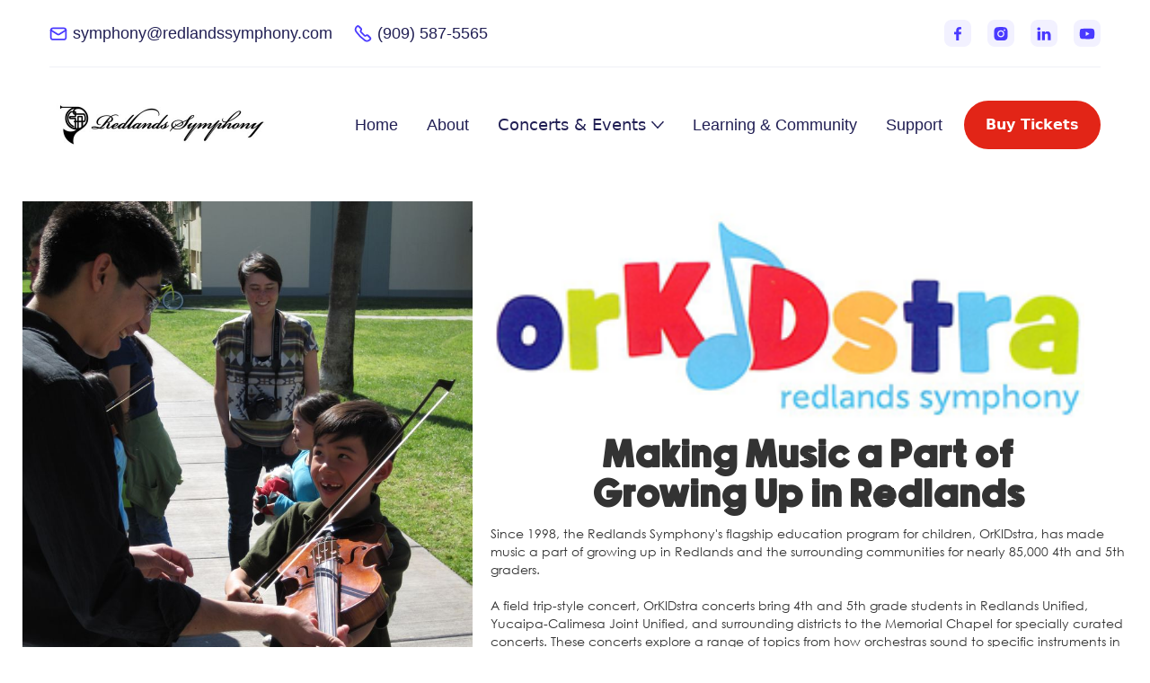

--- FILE ---
content_type: text/html
request_url: https://www.redlandssymphony.com/orkidstra
body_size: 7549
content:
<!DOCTYPE html><!-- Last Published: Wed Jan 07 2026 04:01:04 GMT+0000 (Coordinated Universal Time) --><html data-wf-domain="www.redlandssymphony.com" data-wf-page="6463faa55f93eb46c9d295ac" data-wf-site="6410ce3c39c0416b87044096" lang="en"><head><meta charset="utf-8"/><title>orkidstra</title><meta content="orkidstra" property="og:title"/><meta content="orkidstra" property="twitter:title"/><meta content="width=device-width, initial-scale=1" name="viewport"/><link href="https://cdn.prod.website-files.com/6410ce3c39c0416b87044096/css/redlands-symphonys-stellar-site.webflow.shared.0c62a1d75.css" rel="stylesheet" type="text/css" integrity="sha384-DGKh11/ik8y7hEDffdhArzZ6JXedbf+f9vHWwSjhdogzmsNvp4s6AdCR3wLplZWi" crossorigin="anonymous"/><link href="https://fonts.googleapis.com" rel="preconnect"/><link href="https://fonts.gstatic.com" rel="preconnect" crossorigin="anonymous"/><script src="https://ajax.googleapis.com/ajax/libs/webfont/1.6.26/webfont.js" type="text/javascript"></script><script type="text/javascript">WebFont.load({  google: {    families: ["Oswald:200,300,400,500,600,700","Montserrat:100,100italic,200,200italic,300,300italic,400,400italic,500,500italic,600,600italic,700,700italic,800,800italic,900,900italic"]  }});</script><script type="text/javascript">!function(o,c){var n=c.documentElement,t=" w-mod-";n.className+=t+"js",("ontouchstart"in o||o.DocumentTouch&&c instanceof DocumentTouch)&&(n.className+=t+"touch")}(window,document);</script><link href="https://cdn.prod.website-files.com/6410ce3c39c0416b87044096/6499e29e49132b6346dc0f4e_favicon%2032x32.png" rel="shortcut icon" type="image/x-icon"/><link href="https://cdn.prod.website-files.com/6410ce3c39c0416b87044096/6499e2a4672fec437e31ce06_webclip.png" rel="apple-touch-icon"/><!-- Google Tag Manager -->
<script>(function(w,d,s,l,i){w[l]=w[l]||[];w[l].push({'gtm.start':
new Date().getTime(),event:'gtm.js'});var f=d.getElementsByTagName(s)[0],
j=d.createElement(s),dl=l!='dataLayer'?'&l='+l:'';j.async=true;j.src=
'https://www.googletagmanager.com/gtm.js?id='+i+dl;f.parentNode.insertBefore(j,f);
})(window,document,'script','dataLayer','GTM-MWPCPGKF');</script>
<!-- End Google Tag Manager -->
<!-- Google tag (gtag.js) -->
<script async src="https://www.googletagmanager.com/gtag/js?id=AW-963174203">
</script>
<script>
  window.dataLayer = window.dataLayer || [];
  function gtag(){dataLayer.push(arguments);}
  gtag('js', new Date());

  gtag('config', 'AW-963174203');
</script></head><body><div class="w-embed w-iframe"><!-- Google Tag Manager (noscript) -->
<noscript><iframe src="https://www.googletagmanager.com/ns.html?id=GTM-WX5Q3VZM"
height="0" width="0" style="display:none;visibility:hidden"></iframe></noscript>
<!-- End Google Tag Manager (noscript) --></div><div data-w-id="1a4bed75-d9c9-a327-f3ee-02448f429fb3" data-animation="default" data-collapse="medium" data-duration="400" data-easing="ease" data-easing2="ease" role="banner" class="brix---header-wrapper-v9-2 w-nav"><div class="brix---container-default-3 w-container"><div class="brix---header-top-wrapper-2"><div class="w-layout-grid brix---grid-header-top-2"><div class="brix---top-header-right-col-2"><a href="mailto:symphony@redlandssymphony.com" class="brix---link-wrapper-2 w-inline-block"><img src="https://cdn.prod.website-files.com/6410ce3c39c0416b87044096/6417b7225aac654ba6a0885b_line-rounded-email-accent-brix-templates.svg" loading="lazy" alt="Email - Elements Webflow Library - BRIX Templates" class="brix---link-icon-left-3"/><div class="brix---link-text-2">symphony@redlandssymphony.com</div></a><div class="brix---mg-left-24px---mg-top-16px-mbp-2"><a href="tel:9095875565" class="brix---link-wrapper-2 w-inline-block"><img src="https://cdn.prod.website-files.com/6410ce3c39c0416b87044096/6417b7225aac656c7ea0885d_line-rounded-phone-accent-brix-templates.svg" loading="lazy" alt="Phone - Elements Webflow Library - BRIX Templates" class="brix---link-icon-left-3"/><div class="brix---link-text-2">(909) 587-5565</div></a></div></div><div id="w-node-_1a4bed75-d9c9-a327-f3ee-02448f429fc1-8f429fb3" class="brix---top-header-left-col-2"><div class="w-layout-grid brix---social-media-grid-right---mbl-center-2"><a href="https://www.facebook.com/RedlandsSymphony" target="_blank" class="brix---social-icon-square-30px-2 w-inline-block"><img src="https://cdn.prod.website-files.com/6410ce3c39c0416b87044096/6417b7225aac656a1ea08856_facebook-social-media-icon-brix-templates.svg" alt="Facebook - Elements Webflow Library - BRIX Templates"/></a><a href="https://instagram.com/RedlandsSymphony" class="brix---social-icon-square-30px-2 w-inline-block"><img src="https://cdn.prod.website-files.com/6410ce3c39c0416b87044096/6417b7225aac65d708a08857_instagram-social-media-icon-brix-templates.svg" alt="Instagram - Elements Webflow Library - BRIX Templates"/></a><a href="https://www.linkedin.com/company/redlands-symphony-association" target="_blank" class="brix---social-icon-square-30px-2 w-inline-block"><img src="https://cdn.prod.website-files.com/6410ce3c39c0416b87044096/6417b7225aac65b793a08858_linkedin-social-media-icon-brix-templates.svg" alt=""/></a><a href="https://youtube.com/RedlandsSymphony" target="_blank" class="brix---social-icon-square-30px-2 w-inline-block"><img src="https://cdn.prod.website-files.com/6410ce3c39c0416b87044096/6417b7225aac653bc1a0885a_youtube-social-media-icon-brix-templates.svg" alt="YouTube - Elements Webflow Library - BRIX Templates"/></a></div></div></div></div><div class="brix---header-content-wrapper-v9-2"><a href="/" class="brix---header-logo-link-2 w-nav-brand"><img src="https://cdn.prod.website-files.com/6410ce3c39c0416b87044096/682643658e09c85d6ce89cef_RSA%20Logo%20Black%20with%20Horn%404x-100.jpg" srcset="https://cdn.prod.website-files.com/6410ce3c39c0416b87044096/682643658e09c85d6ce89cef_RSA%20Logo%20Black%20with%20Horn%404x-100-p-500.jpg 500w, https://cdn.prod.website-files.com/6410ce3c39c0416b87044096/682643658e09c85d6ce89cef_RSA%20Logo%20Black%20with%20Horn%404x-100-p-800.jpg 800w, https://cdn.prod.website-files.com/6410ce3c39c0416b87044096/682643658e09c85d6ce89cef_RSA%20Logo%20Black%20with%20Horn%404x-100-p-1080.jpg 1080w, https://cdn.prod.website-files.com/6410ce3c39c0416b87044096/682643658e09c85d6ce89cef_RSA%20Logo%20Black%20with%20Horn%404x-100-p-1600.jpg 1600w, https://cdn.prod.website-files.com/6410ce3c39c0416b87044096/682643658e09c85d6ce89cef_RSA%20Logo%20Black%20with%20Horn%404x-100-p-2000.jpg 2000w, https://cdn.prod.website-files.com/6410ce3c39c0416b87044096/682643658e09c85d6ce89cef_RSA%20Logo%20Black%20with%20Horn%404x-100-p-2600.jpg 2600w, https://cdn.prod.website-files.com/6410ce3c39c0416b87044096/682643658e09c85d6ce89cef_RSA%20Logo%20Black%20with%20Horn%404x-100-p-3200.jpg 3200w, https://cdn.prod.website-files.com/6410ce3c39c0416b87044096/682643658e09c85d6ce89cef_RSA%20Logo%20Black%20with%20Horn%404x-100.jpg 3855w" width="396" sizes="(max-width: 479px) 98vw, 396px" alt="" class="brix---header-logo-2"/></a><div class="brix---header-right-col-2"><nav role="navigation" class="brix---header-menu-wrapper-2 w-nav-menu"><ul role="list" class="brix---header-nav-menu-list-2"><li class="brix---header-nav-list-item-2"><a href="/" class="brix---header-nav-link-2 w-nav-link">Home</a></li><li class="brix---header-nav-list-item-2"><a href="/about" class="brix---header-nav-link-2 w-nav-link">About</a></li><li class="brix---header-nav-list-item-2"><div data-hover="true" data-delay="0" data-w-id="1a4bed75-d9c9-a327-f3ee-02448f429fd8" class="brix---dropdown-wrapper-2 w-dropdown"><div class="brix---dropdown-toggle-2 w-dropdown-toggle"><div>Concerts &amp; Events</div><img src="https://cdn.prod.website-files.com/6410ce3c39c0416b87044096/6417b7225aac659014a0885c_line-rounded-chevron-down-black-brix-templates.svg" alt="Icon Rounded Chevron Dark - BRIX Templates" class="brix---dropdown-chevron-2"/></div><nav class="brix---dropdown-column-wrapper-2 w-dropdown-list"><div class="brix---dropdown-card-2"><div class="brix---dropdown-pd-2"><div class="w-layout-grid brix---dropdown-links-grid-2"><a href="/25-26-season" class="brix---dropdown-link-2 w-dropdown-link">Symphony Concerts</a><a href="/recitals" class="brix---dropdown-link-2 w-dropdown-link">Recital Series</a><a href="/specialevents" class="brix---dropdown-link-2 w-dropdown-link">Special Events</a><a href="/purse" class="brix---dropdown-link-2 w-dropdown-link">The Purse Party</a><a href="/gala" class="brix---dropdown-link-2 w-dropdown-link">The Annual Gala</a><a href="/ticket-info" class="brix---dropdown-link-2 w-dropdown-link">Subscriptions</a><a href="/faqs" class="brix---dropdown-link-2 w-dropdown-link">Symphony FAQs</a><a href="/past-events" class="brix---dropdown-link-2 w-dropdown-link">Past Events</a></div></div></div></nav></div></li><li class="brix---header-nav-list-item-2"><a href="/learning-and-community" class="brix---header-nav-link-2 w-nav-link">Learning &amp; Community</a></li><li class="brix---header-nav-list-item-2"><a href="/support" class="brix---header-nav-link-2 w-nav-link">Support</a></li><li class="brix---header-nav-list-item-show-in-mbl-2"><a href="https://rsa2020.na.ticketsearch.com/sales/sales" class="brix---btn-primary-small-2 w-button">Buy Tickets</a></li></ul></nav><div class="brix---hamburger-menu-wrapper-2 w-nav-button"><div class="brix---hamburger-menu-bar-top-2"></div><div class="brix---hamburger-menu-bar-bottom-2"></div></div><div class="brix---btn-header-hidden-on-mbl-2"><a href="https://rsa2020.na.ticketsearch.com/sales/sales" target="_blank" class="brix---btn-primary-small-2 w-button">Buy Tickets</a></div></div></div></div></div><section class="section-62"><div class="columns-49 w-row"><div class="w-col w-col-5"><img src="https://cdn.prod.website-files.com/6410ce3c39c0416b87044096/6463fc86b5abb4d10aee30f9_IMG_0824.JPG" loading="lazy" sizes="(max-width: 479px) 96vw, (max-width: 767px) 97vw, (max-width: 1439px) 40vw, (max-width: 7317px) 41vw, 3000px" srcset="https://cdn.prod.website-files.com/6410ce3c39c0416b87044096/6463fc86b5abb4d10aee30f9_IMG_0824-p-500.jpg 500w, https://cdn.prod.website-files.com/6410ce3c39c0416b87044096/6463fc86b5abb4d10aee30f9_IMG_0824-p-800.jpg 800w, https://cdn.prod.website-files.com/6410ce3c39c0416b87044096/6463fc86b5abb4d10aee30f9_IMG_0824-p-1080.jpg 1080w, https://cdn.prod.website-files.com/6410ce3c39c0416b87044096/6463fc86b5abb4d10aee30f9_IMG_0824-p-1600.jpg 1600w, https://cdn.prod.website-files.com/6410ce3c39c0416b87044096/6463fc86b5abb4d10aee30f9_IMG_0824-p-2000.jpg 2000w, https://cdn.prod.website-files.com/6410ce3c39c0416b87044096/6463fc86b5abb4d10aee30f9_IMG_0824-p-2600.jpg 2600w, https://cdn.prod.website-files.com/6410ce3c39c0416b87044096/6463fc86b5abb4d10aee30f9_IMG_0824.JPG 3000w" alt=""/></div><div class="column-110 w-col w-col-7"><img src="https://cdn.prod.website-files.com/6410ce3c39c0416b87044096/6463fff6b5abb4d10af262a9_orkidstralogo.png" loading="lazy" width="661" alt="" class="image-35"/><h1 class="heading-121">Making Music a Part of <br/>Growing Up in Redlands</h1><p class="paragraph-140">Since 1998, the Redlands Symphony&#x27;s flagship education program for children, OrKIDstra, has made music a part of growing up in Redlands and the surrounding communities for nearly 85,000 4th and 5th graders.<br/><br/>A field trip-style concert, OrKIDstra concerts bring 4th and 5th grade students in Redlands Unified, Yucaipa-Calimesa Joint Unified, and surrounding districts to the Memorial Chapel for specially curated concerts. These concerts explore a range of topics from how orchestras sound to specific instruments in the orchestra, and more. <br/><br/>OrKIDstra is entirely free-of-charge for partnering school districts, charter schools, private schools, parochial schools, and homeschooling groups. Thanks to the generosity of our donors, transportation costs are underwritten so no school is turned away because of the cost of bussing. <br/><br/>For more information on our OrKIDstra program, email us at <a href="mailto:symphony@redlandssymphony.com?subject=OrKIDstra">symphony@redlandssymphony.com</a> or call our office at 909-587-5565</p></div></div></section><section class="section-63"><div class="w-row"><div class="column-111 w-col w-col-4"><a href="#Classroom-Curriculum" class="button-101 w-button">Classroom Curriculum</a></div><div class="column-112 w-col w-col-4"><a href="#home-learning" class="button-104 w-button">Virtual OrKIDstra Experiences</a></div><div class="column-113 w-col w-col-4"><a href="#support" class="button-105 w-button">Support Music Education in Redlands</a></div></div></section><section id="Classroom-Curriculum" class="section-64"><h2 class="heading-122">Classroom Curriculum</h2><div class="w-row"><div class="column-115 w-col w-col-5"><p class="paragraph-141">Storytelling with Tchaikovsky&#x27;s<em> The Nutcracker</em></p><p class="paragraph-143">English/Language Arts Focus<br/>Mathematics Support<br/>Dance Support<br/>Grades 4-5<br/>CA Standards</p><a href="https://cdn.prod.website-files.com/6410ce3c39c0416b87044096/6464084173bd9d99b3941ea3_OrKIDstra%20Packet%202022-2023_compressed.pdf" class="button-99 w-button">Download the Curriculum</a><p class="paragraph-144"><strong>Musical Math</strong></p><p class="paragraph-145">Mathematics Focus<br/>Engineering Support<br/>Grade 4-5<br/>CA Standards</p><a href="https://cdn.prod.website-files.com/6410ce3c39c0416b87044096/6541785be3450dbf5708a5a3_Combined%2023-24%20Math%20Curriculum%20OrKIDstra%20Redlands%20Symphony.pdf" class="button-100 w-button">Download the Curriculum</a><p class="paragraph-144"><strong>Latin American Dances</strong></p><p class="paragraph-145">History/Social Studies Focus<br/>Music Support<br/>Grade 4-5<br/>CA Standards</p><a href="https://cdn.prod.website-files.com/6410ce3c39c0416b87044096/66ec711777c0bec074a92bda_Combined%202024%20History%20Curriculum%20OrKIDstra.pdf" class="button-100 w-button">Download the Curriculum</a></div><div class="column-114 w-col w-col-7"><p>Our curriculum is designed for use in the classroom by classroom teachers and specialist teachers alike. All of our curriculum is designed by professional educators using California State Standards for all subject areas.<br/><br/>Curriculum is free to download and copy/distribute as educators see fit. </p><img src="https://cdn.prod.website-files.com/6410ce3c39c0416b87044096/654178dad2ef714b759274e2__DSC0183-min.JPG" loading="lazy" width="695" sizes="(max-width: 479px) 96vw, (max-width: 767px) 97vw, (max-width: 1279px) 56vw, 695px" alt="" srcset="https://cdn.prod.website-files.com/6410ce3c39c0416b87044096/654178dad2ef714b759274e2__DSC0183-min-p-500.jpg 500w, https://cdn.prod.website-files.com/6410ce3c39c0416b87044096/654178dad2ef714b759274e2__DSC0183-min-p-800.jpg 800w, https://cdn.prod.website-files.com/6410ce3c39c0416b87044096/654178dad2ef714b759274e2__DSC0183-min-p-1080.jpg 1080w, https://cdn.prod.website-files.com/6410ce3c39c0416b87044096/654178dad2ef714b759274e2__DSC0183-min-p-1600.jpg 1600w, https://cdn.prod.website-files.com/6410ce3c39c0416b87044096/654178dad2ef714b759274e2__DSC0183-min-p-2000.jpg 2000w, https://cdn.prod.website-files.com/6410ce3c39c0416b87044096/654178dad2ef714b759274e2__DSC0183-min-p-2600.jpg 2600w, https://cdn.prod.website-files.com/6410ce3c39c0416b87044096/654178dad2ef714b759274e2__DSC0183-min-p-3200.jpg 3200w, https://cdn.prod.website-files.com/6410ce3c39c0416b87044096/654178dad2ef714b759274e2__DSC0183-min.JPG 6000w" class="image-36"/></div></div></section><section id="home-learning" class="section-65"><h1 class="heading-123">Virtual OrKIDstra</h1><p class="paragraph-146">Learning doesn&#x27;t stop when a child leaves the classroom. These at-home learning experiences keep children engaged no matter where they are!</p><div class="columns-50 w-row"><div class="column-116 w-col w-col-6"><h1 class="heading-124">Carnival of the Animals</h1><div style="padding-top:56.17021276595745%" class="w-embed-youtubevideo"><iframe src="https://www.youtube.com/embed/toRJUrj4Zj8?rel=0&amp;controls=1&amp;autoplay=0&amp;mute=0&amp;start=0" frameBorder="0" style="position:absolute;left:0;top:0;width:100%;height:100%;pointer-events:auto" allow="autoplay; encrypted-media" allowfullscreen="" title="Carnival of the Animals * Virtual OrKidstra Concert"></iframe></div><a href="https://cdn.prod.website-files.com/6410ce3c39c0416b87044096/64640cbdedb3b43d131a53af_2021%20RSO%20Orkidstra%20Teachers%20Packet.pdf" class="button-102 w-button">Learning Materials: Carnival of the Animals</a></div><div class="column-117 w-col w-col-6"><h1 class="heading-125">Peter and the Wolf</h1><div style="padding-top:56.17021276595745%" class="w-embed-youtubevideo"><iframe src="https://www.youtube.com/embed/fO4aZzS7jn4?rel=0&amp;controls=1&amp;autoplay=0&amp;mute=0&amp;start=0" frameBorder="0" style="position:absolute;left:0;top:0;width:100%;height:100%;pointer-events:auto" allow="autoplay; encrypted-media" allowfullscreen="" title="2022 OrKIDstra Concert * Peter and the Wolf"></iframe></div><a href="https://cdn.prod.website-files.com/6410ce3c39c0416b87044096/64640d1e0a3c7803aceb5a5d_OrKIDstra%20Peter%20and%20The%20Wolf%202022_compressed.pdf" class="button-103 w-button">Learning Materials: Peter and the Wolf</a></div></div><div class="w-layout-blockcontainer w-container"><h1 class="heading-218">What&#x27;s the Sound? A (Digital) Guide to the Instruments of the Orchestra</h1><p class="paragraph-231">Introduce your students to the instruments of the orchestra in this kid-friendly digital guide!<br/>Click the image below to open the guide in a new tab.</p><a href="https://xd.adobe.com/view/e5247aed-a7dc-4ad6-b580-f40dcc1673b5-b077/?fullscreen" target="_blank" class="w-inline-block"><img src="https://cdn.prod.website-files.com/6410ce3c39c0416b87044096/66fb3410e69aff610bdf06a8_Web%201920%20%E2%80%93%201.png" loading="lazy" sizes="(max-width: 767px) 100vw, (max-width: 991px) 95vw, 940px" srcset="https://cdn.prod.website-files.com/6410ce3c39c0416b87044096/66fb3410e69aff610bdf06a8_Web%201920%20%E2%80%93%201-p-500.png 500w, https://cdn.prod.website-files.com/6410ce3c39c0416b87044096/66fb3410e69aff610bdf06a8_Web%201920%20%E2%80%93%201-p-800.png 800w, https://cdn.prod.website-files.com/6410ce3c39c0416b87044096/66fb3410e69aff610bdf06a8_Web%201920%20%E2%80%93%201-p-1080.png 1080w, https://cdn.prod.website-files.com/6410ce3c39c0416b87044096/66fb3410e69aff610bdf06a8_Web%201920%20%E2%80%93%201-p-1600.png 1600w, https://cdn.prod.website-files.com/6410ce3c39c0416b87044096/66fb3410e69aff610bdf06a8_Web%201920%20%E2%80%93%201.png 1920w" alt=""/></a></div><p class="paragraph-232">The digital orchestra instruments guide was made possible with generous support from the San Manuel Band of Mission Indians.</p></section><section id="support" class="section-66"><h1 class="heading-126">Support Music Education in Redlands</h1><div class="w-row"><div class="w-col w-col-7"><p>All children, regardless of background or ability, should have access to quality music education experiences.<br/><br/>At the Redlands Symphony, we strive to provides these much needed spaces for students to learn, grow, reflect, and be impacted positively by music. We&#x27;ve been doing so for the past 25 years with your help and support.<br/><br/>From bussing costs to curriculum construction, providing these important experiences does come at a price. Please consider supporting the children and families of the Eastern Inland Empire by making a tax-deductible donation today. Keeping the music playing is one part of fulfilling childhood experience—and we hope you&#x27;ll play your part with a donation today.</p><a href="https://redlandssymphony.charityproud.org/Donate" target="_blank" class="button-106 w-button">Donate to the Redlands Symphony&#x27;s Education Program Today</a><h3 class="heading-127">We are grateful to our corporate and institutional donors that support OrKIDstra annually</h3><div class="w-layout-grid"><img src="https://cdn.prod.website-files.com/6410ce3c39c0416b87044096/6410e7ea948c59096d619c48_11dfeb69-ec18-4d0c-98ca-dab89c78fcf9.png" loading="lazy" id="w-node-_1bfd628e-37b7-22c3-7a7c-a5e2deea68b7-c9d295ac" sizes="(max-width: 479px) 96vw, (max-width: 767px) 97vw, (max-width: 991px) 56vw, (max-width: 1919px) 57vw, (max-width: 5410px) 58vw, 3138px" alt="" srcset="https://cdn.prod.website-files.com/6410ce3c39c0416b87044096/6410e7ea948c59096d619c48_11dfeb69-ec18-4d0c-98ca-dab89c78fcf9-p-500.png 500w, https://cdn.prod.website-files.com/6410ce3c39c0416b87044096/6410e7ea948c59096d619c48_11dfeb69-ec18-4d0c-98ca-dab89c78fcf9-p-800.png 800w, https://cdn.prod.website-files.com/6410ce3c39c0416b87044096/6410e7ea948c59096d619c48_11dfeb69-ec18-4d0c-98ca-dab89c78fcf9-p-1080.png 1080w, https://cdn.prod.website-files.com/6410ce3c39c0416b87044096/6410e7ea948c59096d619c48_11dfeb69-ec18-4d0c-98ca-dab89c78fcf9-p-1600.png 1600w, https://cdn.prod.website-files.com/6410ce3c39c0416b87044096/6410e7ea948c59096d619c48_11dfeb69-ec18-4d0c-98ca-dab89c78fcf9.png 3138w"/><img src="https://cdn.prod.website-files.com/6410ce3c39c0416b87044096/643a0505c9e8893b51e829c5_2560px-California_Arts_Council_logo.svg.png" loading="lazy" id="w-node-be91fc4b-ab6b-1098-76b7-b66008c20df6-c9d295ac" sizes="(max-width: 479px) 96vw, (max-width: 767px) 97vw, (max-width: 991px) 56vw, (max-width: 1919px) 57vw, (max-width: 4413px) 58vw, 2560px" alt="" srcset="https://cdn.prod.website-files.com/6410ce3c39c0416b87044096/643a0505c9e8893b51e829c5_2560px-California_Arts_Council_logo.svg-p-500.png 500w, https://cdn.prod.website-files.com/6410ce3c39c0416b87044096/643a0505c9e8893b51e829c5_2560px-California_Arts_Council_logo.svg-p-800.png 800w, https://cdn.prod.website-files.com/6410ce3c39c0416b87044096/643a0505c9e8893b51e829c5_2560px-California_Arts_Council_logo.svg-p-1080.png 1080w, https://cdn.prod.website-files.com/6410ce3c39c0416b87044096/643a0505c9e8893b51e829c5_2560px-California_Arts_Council_logo.svg-p-1600.png 1600w, https://cdn.prod.website-files.com/6410ce3c39c0416b87044096/643a0505c9e8893b51e829c5_2560px-California_Arts_Council_logo.svg-p-2000.png 2000w, https://cdn.prod.website-files.com/6410ce3c39c0416b87044096/643a0505c9e8893b51e829c5_2560px-California_Arts_Council_logo.svg.png 2560w"/><img src="https://cdn.prod.website-files.com/6410ce3c39c0416b87044096/6439fce51ab957263f473aa3_Rochford%20Logo.jpg" loading="lazy" width="187" id="w-node-_02fade32-7f2b-0b85-62de-713f7e7a3be5-c9d295ac" alt="" srcset="https://cdn.prod.website-files.com/6410ce3c39c0416b87044096/6439fce51ab957263f473aa3_Rochford%20Logo-p-500.jpg 500w, https://cdn.prod.website-files.com/6410ce3c39c0416b87044096/6439fce51ab957263f473aa3_Rochford%20Logo.jpg 640w" sizes="187px"/><img src="https://cdn.prod.website-files.com/6410ce3c39c0416b87044096/64193b778ea261700aad5c12_SB-Charities-Logo-300x89.png" loading="lazy" id="w-node-a23b91a3-3c99-32cf-f57c-cadba85078ec-c9d295ac" alt=""/></div></div><div class="w-col w-col-5"><img src="https://cdn.prod.website-files.com/6410ce3c39c0416b87044096/6541797b01bf2ef813dafe3e__DSC0249-min.JPG" loading="lazy" sizes="(max-width: 479px) 96vw, (max-width: 767px) 97vw, (max-width: 1439px) 40vw, 41vw" srcset="https://cdn.prod.website-files.com/6410ce3c39c0416b87044096/6541797b01bf2ef813dafe3e__DSC0249-min-p-500.jpg 500w, https://cdn.prod.website-files.com/6410ce3c39c0416b87044096/6541797b01bf2ef813dafe3e__DSC0249-min-p-800.jpg 800w, https://cdn.prod.website-files.com/6410ce3c39c0416b87044096/6541797b01bf2ef813dafe3e__DSC0249-min-p-1080.jpg 1080w, https://cdn.prod.website-files.com/6410ce3c39c0416b87044096/6541797b01bf2ef813dafe3e__DSC0249-min-p-1600.jpg 1600w, https://cdn.prod.website-files.com/6410ce3c39c0416b87044096/6541797b01bf2ef813dafe3e__DSC0249-min-p-2000.jpg 2000w, https://cdn.prod.website-files.com/6410ce3c39c0416b87044096/6541797b01bf2ef813dafe3e__DSC0249-min-p-2600.jpg 2600w, https://cdn.prod.website-files.com/6410ce3c39c0416b87044096/6541797b01bf2ef813dafe3e__DSC0249-min-p-3200.jpg 3200w, https://cdn.prod.website-files.com/6410ce3c39c0416b87044096/6541797b01bf2ef813dafe3e__DSC0249-min.JPG 6000w" alt="" class="image-72"/></div></div><div class="brix---footer-top"><div class="w-layout-grid brix---grid-footer-v1"><div id="w-node-_433eb526-2710-cd15-db79-3d3a75b3e07d-75b3e07b"><div class="brix---mg-bottom-24px-3"><a href="#" class="brix---footer-logo-wrapper w-inline-block"><img src="https://cdn.prod.website-files.com/6410ce3c39c0416b87044096/6438c88c73918ec8da558ff7_RSA%20Logo%20Black%20with%20Horn%402x%20(1).png" alt="" sizes="(max-width: 1928px) 100vw, 1928px" srcset="https://cdn.prod.website-files.com/6410ce3c39c0416b87044096/6438c88c73918ec8da558ff7_RSA%20Logo%20Black%20with%20Horn%402x%20(1)-p-500.png 500w, https://cdn.prod.website-files.com/6410ce3c39c0416b87044096/6438c88c73918ec8da558ff7_RSA%20Logo%20Black%20with%20Horn%402x%20(1)-p-800.png 800w, https://cdn.prod.website-files.com/6410ce3c39c0416b87044096/6438c88c73918ec8da558ff7_RSA%20Logo%20Black%20with%20Horn%402x%20(1)-p-1080.png 1080w, https://cdn.prod.website-files.com/6410ce3c39c0416b87044096/6438c88c73918ec8da558ff7_RSA%20Logo%20Black%20with%20Horn%402x%20(1).png 1928w" class="brix---footer-logo"/></a></div><div class="brix---mg-bottom-40px-2"><div class="brix---color-neutral-300"><p class="brix---paragraph-default-4">Entertaining and Inspiring the IE since 1950.</p></div></div><div class="w-layout-grid brix---social-media-grid-left"><a href="https://facebook.com/RedlandsSymphony" target="_blank" class="brix---icon-square-36px w-inline-block"><img src="https://cdn.prod.website-files.com/6410ce3c39c0416b87044096/6417b7225aac656a1ea08856_facebook-social-media-icon-brix-templates.svg" alt="Facebook - Elements Webflow Library - BRIX Templates"/></a><a href="https://instagram.com/RedlandsSymphony" target="_blank" class="brix---icon-square-36px w-inline-block"><img src="https://cdn.prod.website-files.com/6410ce3c39c0416b87044096/6417b7225aac65d708a08857_instagram-social-media-icon-brix-templates.svg" alt="Instagram - Elements Webflow Library - BRIX Templates"/></a><a href="https://www.linkedin.com/company/redlands-symphony-association" target="_blank" class="brix---icon-square-36px w-inline-block"><img src="https://cdn.prod.website-files.com/6410ce3c39c0416b87044096/6417b7225aac65b793a08858_linkedin-social-media-icon-brix-templates.svg" alt=""/></a><a href="https://youtube.com/RedlandsSymphony" target="_blank" class="brix---icon-square-36px w-inline-block"><img src="https://cdn.prod.website-files.com/6410ce3c39c0416b87044096/6417b7225aac653bc1a0885a_youtube-social-media-icon-brix-templates.svg" alt="YouTube - Elements Webflow Library - BRIX Templates"/></a></div></div><div><div class="brix---footer-col-title">Concerts</div><ul role="list" class="brix---footer-list-wrapper"><li class="brix---footer-list-item"><a href="https://rsa2020.na.ticketsearch.com/sales/sales" target="_blank" class="brix---footer-link">Buy Tickets</a></li><li class="brix---footer-list-item"><a href="/25-26-season" class="brix---footer-link">25-26 Season</a></li><li class="brix---footer-list-item"><a href="/recitals" class="brix---footer-link">Recital Series</a></li><li class="brix---footer-list-item"><a href="/finalists" class="brix---footer-link">Conducting Finalists</a></li><li class="brix---footer-list-item"><a href="/specialevents" class="brix---footer-link">Special Events</a></li></ul></div><div><div class="brix---footer-col-title">Community</div><ul role="list" class="brix---footer-list-wrapper"><li class="brix---footer-list-item"><a href="/orkidstra" aria-current="page" class="brix---footer-link w--current">OrKIDstra</a></li><li class="brix---footer-list-item"><a href="/masterclass" class="brix---footer-link">Masterclasses</a></li><li class="brix---footer-list-item"><a href="/adult-learning" class="brix---footer-link">Notes of Comfort</a></li><li class="brix---footer-list-item"><a href="/bettertogether" class="brix---footer-link">Better Together</a></li><li class="brix---footer-list-item"><a href="/learning-and-community" class="brix---footer-link">All Programs</a></li></ul></div><div><div class="brix---footer-col-title">Support</div><ul role="list" class="brix---footer-list-wrapper"><li class="brix---footer-list-item"><a href="https://donorcrm.givesmart.com/donate/DwrGx3f" target="_blank" class="brix---footer-link">Donate Today</a></li><li class="brix---footer-list-item"><a href="/donors" class="brix---footer-link">Our Supporters</a></li><li class="brix---footer-list-item"><a href="/gala" class="brix---footer-link">The Annual Gala</a></li><li class="brix---footer-list-item"><a href="/purse" class="brix---footer-link">The Purse Party</a></li><li class="brix---footer-list-item"><a href="/business" class="brix---footer-link">Advertising</a></li></ul></div><div><div class="brix---footer-col-title">About Us</div><ul role="list" class="brix---footer-list-wrapper"><li class="brix---footer-list-item"><a href="/about" class="brix---footer-link">Our History</a></li><li class="brix---footer-list-item"><a href="/our-people" class="brix---footer-link">Our People</a></li><li class="brix---footer-list-item"><a href="/blog" class="brix---footer-link">Blog</a></li><li class="brix---footer-list-item"><a href="/careers" class="brix---footer-link">Opportunities</a></li><li class="brix---footer-list-item"><a href="#" class="brix---footer-link">Contact Us</a></li></ul></div></div></div></section><script src="https://d3e54v103j8qbb.cloudfront.net/js/jquery-3.5.1.min.dc5e7f18c8.js?site=6410ce3c39c0416b87044096" type="text/javascript" integrity="sha256-9/aliU8dGd2tb6OSsuzixeV4y/faTqgFtohetphbbj0=" crossorigin="anonymous"></script><script src="https://cdn.prod.website-files.com/6410ce3c39c0416b87044096/js/webflow.schunk.36b8fb49256177c8.js" type="text/javascript" integrity="sha384-4abIlA5/v7XaW1HMXKBgnUuhnjBYJ/Z9C1OSg4OhmVw9O3QeHJ/qJqFBERCDPv7G" crossorigin="anonymous"></script><script src="https://cdn.prod.website-files.com/6410ce3c39c0416b87044096/js/webflow.schunk.ef83064fdcfc960b.js" type="text/javascript" integrity="sha384-OV1FAj8tB6hCpMVoneJiedBDOXvOi15kvgTBkph85iZ2ZhlTTnDOyhpdsnxZB0vp" crossorigin="anonymous"></script><script src="https://cdn.prod.website-files.com/6410ce3c39c0416b87044096/js/webflow.088b09b3.1228a9e9f3c17262.js" type="text/javascript" integrity="sha384-xsExvwyyp2dlX9a2lMnJvPmC3T60ZXIsijrUXMZWHdEUKegtylFYWttIjbNptjqd" crossorigin="anonymous"></script></body></html>

--- FILE ---
content_type: text/css
request_url: https://cdn.prod.website-files.com/6410ce3c39c0416b87044096/css/redlands-symphonys-stellar-site.webflow.shared.0c62a1d75.css
body_size: 83115
content:
html {
  -webkit-text-size-adjust: 100%;
  -ms-text-size-adjust: 100%;
  font-family: sans-serif;
}

body {
  margin: 0;
}

article, aside, details, figcaption, figure, footer, header, hgroup, main, menu, nav, section, summary {
  display: block;
}

audio, canvas, progress, video {
  vertical-align: baseline;
  display: inline-block;
}

audio:not([controls]) {
  height: 0;
  display: none;
}

[hidden], template {
  display: none;
}

a {
  background-color: #0000;
}

a:active, a:hover {
  outline: 0;
}

abbr[title] {
  border-bottom: 1px dotted;
}

b, strong {
  font-weight: bold;
}

dfn {
  font-style: italic;
}

h1 {
  margin: .67em 0;
  font-size: 2em;
}

mark {
  color: #000;
  background: #ff0;
}

small {
  font-size: 80%;
}

sub, sup {
  vertical-align: baseline;
  font-size: 75%;
  line-height: 0;
  position: relative;
}

sup {
  top: -.5em;
}

sub {
  bottom: -.25em;
}

img {
  border: 0;
}

svg:not(:root) {
  overflow: hidden;
}

hr {
  box-sizing: content-box;
  height: 0;
}

pre {
  overflow: auto;
}

code, kbd, pre, samp {
  font-family: monospace;
  font-size: 1em;
}

button, input, optgroup, select, textarea {
  color: inherit;
  font: inherit;
  margin: 0;
}

button {
  overflow: visible;
}

button, select {
  text-transform: none;
}

button, html input[type="button"], input[type="reset"] {
  -webkit-appearance: button;
  cursor: pointer;
}

button[disabled], html input[disabled] {
  cursor: default;
}

button::-moz-focus-inner, input::-moz-focus-inner {
  border: 0;
  padding: 0;
}

input {
  line-height: normal;
}

input[type="checkbox"], input[type="radio"] {
  box-sizing: border-box;
  padding: 0;
}

input[type="number"]::-webkit-inner-spin-button, input[type="number"]::-webkit-outer-spin-button {
  height: auto;
}

input[type="search"] {
  -webkit-appearance: none;
}

input[type="search"]::-webkit-search-cancel-button, input[type="search"]::-webkit-search-decoration {
  -webkit-appearance: none;
}

legend {
  border: 0;
  padding: 0;
}

textarea {
  overflow: auto;
}

optgroup {
  font-weight: bold;
}

table {
  border-collapse: collapse;
  border-spacing: 0;
}

td, th {
  padding: 0;
}

@font-face {
  font-family: webflow-icons;
  src: url("[data-uri]") format("truetype");
  font-weight: normal;
  font-style: normal;
}

[class^="w-icon-"], [class*=" w-icon-"] {
  speak: none;
  font-variant: normal;
  text-transform: none;
  -webkit-font-smoothing: antialiased;
  -moz-osx-font-smoothing: grayscale;
  font-style: normal;
  font-weight: normal;
  line-height: 1;
  font-family: webflow-icons !important;
}

.w-icon-slider-right:before {
  content: "";
}

.w-icon-slider-left:before {
  content: "";
}

.w-icon-nav-menu:before {
  content: "";
}

.w-icon-arrow-down:before, .w-icon-dropdown-toggle:before {
  content: "";
}

.w-icon-file-upload-remove:before {
  content: "";
}

.w-icon-file-upload-icon:before {
  content: "";
}

* {
  box-sizing: border-box;
}

html {
  height: 100%;
}

body {
  color: #333;
  background-color: #fff;
  min-height: 100%;
  margin: 0;
  font-family: Arial, sans-serif;
  font-size: 14px;
  line-height: 20px;
}

img {
  vertical-align: middle;
  max-width: 100%;
  display: inline-block;
}

html.w-mod-touch * {
  background-attachment: scroll !important;
}

.w-block {
  display: block;
}

.w-inline-block {
  max-width: 100%;
  display: inline-block;
}

.w-clearfix:before, .w-clearfix:after {
  content: " ";
  grid-area: 1 / 1 / 2 / 2;
  display: table;
}

.w-clearfix:after {
  clear: both;
}

.w-hidden {
  display: none;
}

.w-button {
  color: #fff;
  line-height: inherit;
  cursor: pointer;
  background-color: #3898ec;
  border: 0;
  border-radius: 0;
  padding: 9px 15px;
  text-decoration: none;
  display: inline-block;
}

input.w-button {
  -webkit-appearance: button;
}

html[data-w-dynpage] [data-w-cloak] {
  color: #0000 !important;
}

.w-code-block {
  margin: unset;
}

pre.w-code-block code {
  all: inherit;
}

.w-optimization {
  display: contents;
}

.w-webflow-badge, .w-webflow-badge > img {
  box-sizing: unset;
  width: unset;
  height: unset;
  max-height: unset;
  max-width: unset;
  min-height: unset;
  min-width: unset;
  margin: unset;
  padding: unset;
  float: unset;
  clear: unset;
  border: unset;
  border-radius: unset;
  background: unset;
  background-image: unset;
  background-position: unset;
  background-size: unset;
  background-repeat: unset;
  background-origin: unset;
  background-clip: unset;
  background-attachment: unset;
  background-color: unset;
  box-shadow: unset;
  transform: unset;
  direction: unset;
  font-family: unset;
  font-weight: unset;
  color: unset;
  font-size: unset;
  line-height: unset;
  font-style: unset;
  font-variant: unset;
  text-align: unset;
  letter-spacing: unset;
  -webkit-text-decoration: unset;
  text-decoration: unset;
  text-indent: unset;
  text-transform: unset;
  list-style-type: unset;
  text-shadow: unset;
  vertical-align: unset;
  cursor: unset;
  white-space: unset;
  word-break: unset;
  word-spacing: unset;
  word-wrap: unset;
  transition: unset;
}

.w-webflow-badge {
  white-space: nowrap;
  cursor: pointer;
  box-shadow: 0 0 0 1px #0000001a, 0 1px 3px #0000001a;
  visibility: visible !important;
  opacity: 1 !important;
  z-index: 2147483647 !important;
  color: #aaadb0 !important;
  overflow: unset !important;
  background-color: #fff !important;
  border-radius: 3px !important;
  width: auto !important;
  height: auto !important;
  margin: 0 !important;
  padding: 6px !important;
  font-size: 12px !important;
  line-height: 14px !important;
  text-decoration: none !important;
  display: inline-block !important;
  position: fixed !important;
  inset: auto 12px 12px auto !important;
  transform: none !important;
}

.w-webflow-badge > img {
  position: unset;
  visibility: unset !important;
  opacity: 1 !important;
  vertical-align: middle !important;
  display: inline-block !important;
}

h1, h2, h3, h4, h5, h6 {
  margin-bottom: 10px;
  font-weight: bold;
}

h1 {
  margin-top: 20px;
  font-size: 38px;
  line-height: 44px;
}

h2 {
  margin-top: 20px;
  font-size: 32px;
  line-height: 36px;
}

h3 {
  margin-top: 20px;
  font-size: 24px;
  line-height: 30px;
}

h4 {
  margin-top: 10px;
  font-size: 18px;
  line-height: 24px;
}

h5 {
  margin-top: 10px;
  font-size: 14px;
  line-height: 20px;
}

h6 {
  margin-top: 10px;
  font-size: 12px;
  line-height: 18px;
}

p {
  margin-top: 0;
  margin-bottom: 10px;
}

blockquote {
  border-left: 5px solid #e2e2e2;
  margin: 0 0 10px;
  padding: 10px 20px;
  font-size: 18px;
  line-height: 22px;
}

figure {
  margin: 0 0 10px;
}

figcaption {
  text-align: center;
  margin-top: 5px;
}

ul, ol {
  margin-top: 0;
  margin-bottom: 10px;
  padding-left: 40px;
}

.w-list-unstyled {
  padding-left: 0;
  list-style: none;
}

.w-embed:before, .w-embed:after {
  content: " ";
  grid-area: 1 / 1 / 2 / 2;
  display: table;
}

.w-embed:after {
  clear: both;
}

.w-video {
  width: 100%;
  padding: 0;
  position: relative;
}

.w-video iframe, .w-video object, .w-video embed {
  border: none;
  width: 100%;
  height: 100%;
  position: absolute;
  top: 0;
  left: 0;
}

fieldset {
  border: 0;
  margin: 0;
  padding: 0;
}

button, [type="button"], [type="reset"] {
  cursor: pointer;
  -webkit-appearance: button;
  border: 0;
}

.w-form {
  margin: 0 0 15px;
}

.w-form-done {
  text-align: center;
  background-color: #ddd;
  padding: 20px;
  display: none;
}

.w-form-fail {
  background-color: #ffdede;
  margin-top: 10px;
  padding: 10px;
  display: none;
}

label {
  margin-bottom: 5px;
  font-weight: bold;
  display: block;
}

.w-input, .w-select {
  color: #333;
  vertical-align: middle;
  background-color: #fff;
  border: 1px solid #ccc;
  width: 100%;
  height: 38px;
  margin-bottom: 10px;
  padding: 8px 12px;
  font-size: 14px;
  line-height: 1.42857;
  display: block;
}

.w-input::placeholder, .w-select::placeholder {
  color: #999;
}

.w-input:focus, .w-select:focus {
  border-color: #3898ec;
  outline: 0;
}

.w-input[disabled], .w-select[disabled], .w-input[readonly], .w-select[readonly], fieldset[disabled] .w-input, fieldset[disabled] .w-select {
  cursor: not-allowed;
}

.w-input[disabled]:not(.w-input-disabled), .w-select[disabled]:not(.w-input-disabled), .w-input[readonly], .w-select[readonly], fieldset[disabled]:not(.w-input-disabled) .w-input, fieldset[disabled]:not(.w-input-disabled) .w-select {
  background-color: #eee;
}

textarea.w-input, textarea.w-select {
  height: auto;
}

.w-select {
  background-color: #f3f3f3;
}

.w-select[multiple] {
  height: auto;
}

.w-form-label {
  cursor: pointer;
  margin-bottom: 0;
  font-weight: normal;
  display: inline-block;
}

.w-radio {
  margin-bottom: 5px;
  padding-left: 20px;
  display: block;
}

.w-radio:before, .w-radio:after {
  content: " ";
  grid-area: 1 / 1 / 2 / 2;
  display: table;
}

.w-radio:after {
  clear: both;
}

.w-radio-input {
  float: left;
  margin: 3px 0 0 -20px;
  line-height: normal;
}

.w-file-upload {
  margin-bottom: 10px;
  display: block;
}

.w-file-upload-input {
  opacity: 0;
  z-index: -100;
  width: .1px;
  height: .1px;
  position: absolute;
  overflow: hidden;
}

.w-file-upload-default, .w-file-upload-uploading, .w-file-upload-success {
  color: #333;
  display: inline-block;
}

.w-file-upload-error {
  margin-top: 10px;
  display: block;
}

.w-file-upload-default.w-hidden, .w-file-upload-uploading.w-hidden, .w-file-upload-error.w-hidden, .w-file-upload-success.w-hidden {
  display: none;
}

.w-file-upload-uploading-btn {
  cursor: pointer;
  background-color: #fafafa;
  border: 1px solid #ccc;
  margin: 0;
  padding: 8px 12px;
  font-size: 14px;
  font-weight: normal;
  display: flex;
}

.w-file-upload-file {
  background-color: #fafafa;
  border: 1px solid #ccc;
  flex-grow: 1;
  justify-content: space-between;
  margin: 0;
  padding: 8px 9px 8px 11px;
  display: flex;
}

.w-file-upload-file-name {
  font-size: 14px;
  font-weight: normal;
  display: block;
}

.w-file-remove-link {
  cursor: pointer;
  width: auto;
  height: auto;
  margin-top: 3px;
  margin-left: 10px;
  padding: 3px;
  display: block;
}

.w-icon-file-upload-remove {
  margin: auto;
  font-size: 10px;
}

.w-file-upload-error-msg {
  color: #ea384c;
  padding: 2px 0;
  display: inline-block;
}

.w-file-upload-info {
  padding: 0 12px;
  line-height: 38px;
  display: inline-block;
}

.w-file-upload-label {
  cursor: pointer;
  background-color: #fafafa;
  border: 1px solid #ccc;
  margin: 0;
  padding: 8px 12px;
  font-size: 14px;
  font-weight: normal;
  display: inline-block;
}

.w-icon-file-upload-icon, .w-icon-file-upload-uploading {
  width: 20px;
  margin-right: 8px;
  display: inline-block;
}

.w-icon-file-upload-uploading {
  height: 20px;
}

.w-container {
  max-width: 940px;
  margin-left: auto;
  margin-right: auto;
}

.w-container:before, .w-container:after {
  content: " ";
  grid-area: 1 / 1 / 2 / 2;
  display: table;
}

.w-container:after {
  clear: both;
}

.w-container .w-row {
  margin-left: -10px;
  margin-right: -10px;
}

.w-row:before, .w-row:after {
  content: " ";
  grid-area: 1 / 1 / 2 / 2;
  display: table;
}

.w-row:after {
  clear: both;
}

.w-row .w-row {
  margin-left: 0;
  margin-right: 0;
}

.w-col {
  float: left;
  width: 100%;
  min-height: 1px;
  padding-left: 10px;
  padding-right: 10px;
  position: relative;
}

.w-col .w-col {
  padding-left: 0;
  padding-right: 0;
}

.w-col-1 {
  width: 8.33333%;
}

.w-col-2 {
  width: 16.6667%;
}

.w-col-3 {
  width: 25%;
}

.w-col-4 {
  width: 33.3333%;
}

.w-col-5 {
  width: 41.6667%;
}

.w-col-6 {
  width: 50%;
}

.w-col-7 {
  width: 58.3333%;
}

.w-col-8 {
  width: 66.6667%;
}

.w-col-9 {
  width: 75%;
}

.w-col-10 {
  width: 83.3333%;
}

.w-col-11 {
  width: 91.6667%;
}

.w-col-12 {
  width: 100%;
}

.w-hidden-main {
  display: none !important;
}

@media screen and (max-width: 991px) {
  .w-container {
    max-width: 728px;
  }

  .w-hidden-main {
    display: inherit !important;
  }

  .w-hidden-medium {
    display: none !important;
  }

  .w-col-medium-1 {
    width: 8.33333%;
  }

  .w-col-medium-2 {
    width: 16.6667%;
  }

  .w-col-medium-3 {
    width: 25%;
  }

  .w-col-medium-4 {
    width: 33.3333%;
  }

  .w-col-medium-5 {
    width: 41.6667%;
  }

  .w-col-medium-6 {
    width: 50%;
  }

  .w-col-medium-7 {
    width: 58.3333%;
  }

  .w-col-medium-8 {
    width: 66.6667%;
  }

  .w-col-medium-9 {
    width: 75%;
  }

  .w-col-medium-10 {
    width: 83.3333%;
  }

  .w-col-medium-11 {
    width: 91.6667%;
  }

  .w-col-medium-12 {
    width: 100%;
  }

  .w-col-stack {
    width: 100%;
    left: auto;
    right: auto;
  }
}

@media screen and (max-width: 767px) {
  .w-hidden-main, .w-hidden-medium {
    display: inherit !important;
  }

  .w-hidden-small {
    display: none !important;
  }

  .w-row, .w-container .w-row {
    margin-left: 0;
    margin-right: 0;
  }

  .w-col {
    width: 100%;
    left: auto;
    right: auto;
  }

  .w-col-small-1 {
    width: 8.33333%;
  }

  .w-col-small-2 {
    width: 16.6667%;
  }

  .w-col-small-3 {
    width: 25%;
  }

  .w-col-small-4 {
    width: 33.3333%;
  }

  .w-col-small-5 {
    width: 41.6667%;
  }

  .w-col-small-6 {
    width: 50%;
  }

  .w-col-small-7 {
    width: 58.3333%;
  }

  .w-col-small-8 {
    width: 66.6667%;
  }

  .w-col-small-9 {
    width: 75%;
  }

  .w-col-small-10 {
    width: 83.3333%;
  }

  .w-col-small-11 {
    width: 91.6667%;
  }

  .w-col-small-12 {
    width: 100%;
  }
}

@media screen and (max-width: 479px) {
  .w-container {
    max-width: none;
  }

  .w-hidden-main, .w-hidden-medium, .w-hidden-small {
    display: inherit !important;
  }

  .w-hidden-tiny {
    display: none !important;
  }

  .w-col {
    width: 100%;
  }

  .w-col-tiny-1 {
    width: 8.33333%;
  }

  .w-col-tiny-2 {
    width: 16.6667%;
  }

  .w-col-tiny-3 {
    width: 25%;
  }

  .w-col-tiny-4 {
    width: 33.3333%;
  }

  .w-col-tiny-5 {
    width: 41.6667%;
  }

  .w-col-tiny-6 {
    width: 50%;
  }

  .w-col-tiny-7 {
    width: 58.3333%;
  }

  .w-col-tiny-8 {
    width: 66.6667%;
  }

  .w-col-tiny-9 {
    width: 75%;
  }

  .w-col-tiny-10 {
    width: 83.3333%;
  }

  .w-col-tiny-11 {
    width: 91.6667%;
  }

  .w-col-tiny-12 {
    width: 100%;
  }
}

.w-widget {
  position: relative;
}

.w-widget-map {
  width: 100%;
  height: 400px;
}

.w-widget-map label {
  width: auto;
  display: inline;
}

.w-widget-map img {
  max-width: inherit;
}

.w-widget-map .gm-style-iw {
  text-align: center;
}

.w-widget-map .gm-style-iw > button {
  display: none !important;
}

.w-widget-twitter {
  overflow: hidden;
}

.w-widget-twitter-count-shim {
  vertical-align: top;
  text-align: center;
  background: #fff;
  border: 1px solid #758696;
  border-radius: 3px;
  width: 28px;
  height: 20px;
  display: inline-block;
  position: relative;
}

.w-widget-twitter-count-shim * {
  pointer-events: none;
  -webkit-user-select: none;
  user-select: none;
}

.w-widget-twitter-count-shim .w-widget-twitter-count-inner {
  text-align: center;
  color: #999;
  font-family: serif;
  font-size: 15px;
  line-height: 12px;
  position: relative;
}

.w-widget-twitter-count-shim .w-widget-twitter-count-clear {
  display: block;
  position: relative;
}

.w-widget-twitter-count-shim.w--large {
  width: 36px;
  height: 28px;
}

.w-widget-twitter-count-shim.w--large .w-widget-twitter-count-inner {
  font-size: 18px;
  line-height: 18px;
}

.w-widget-twitter-count-shim:not(.w--vertical) {
  margin-left: 5px;
  margin-right: 8px;
}

.w-widget-twitter-count-shim:not(.w--vertical).w--large {
  margin-left: 6px;
}

.w-widget-twitter-count-shim:not(.w--vertical):before, .w-widget-twitter-count-shim:not(.w--vertical):after {
  content: " ";
  pointer-events: none;
  border: solid #0000;
  width: 0;
  height: 0;
  position: absolute;
  top: 50%;
  left: 0;
}

.w-widget-twitter-count-shim:not(.w--vertical):before {
  border-width: 4px;
  border-color: #75869600 #5d6c7b #75869600 #75869600;
  margin-top: -4px;
  margin-left: -9px;
}

.w-widget-twitter-count-shim:not(.w--vertical).w--large:before {
  border-width: 5px;
  margin-top: -5px;
  margin-left: -10px;
}

.w-widget-twitter-count-shim:not(.w--vertical):after {
  border-width: 4px;
  border-color: #fff0 #fff #fff0 #fff0;
  margin-top: -4px;
  margin-left: -8px;
}

.w-widget-twitter-count-shim:not(.w--vertical).w--large:after {
  border-width: 5px;
  margin-top: -5px;
  margin-left: -9px;
}

.w-widget-twitter-count-shim.w--vertical {
  width: 61px;
  height: 33px;
  margin-bottom: 8px;
}

.w-widget-twitter-count-shim.w--vertical:before, .w-widget-twitter-count-shim.w--vertical:after {
  content: " ";
  pointer-events: none;
  border: solid #0000;
  width: 0;
  height: 0;
  position: absolute;
  top: 100%;
  left: 50%;
}

.w-widget-twitter-count-shim.w--vertical:before {
  border-width: 5px;
  border-color: #5d6c7b #75869600 #75869600;
  margin-left: -5px;
}

.w-widget-twitter-count-shim.w--vertical:after {
  border-width: 4px;
  border-color: #fff #fff0 #fff0;
  margin-left: -4px;
}

.w-widget-twitter-count-shim.w--vertical .w-widget-twitter-count-inner {
  font-size: 18px;
  line-height: 22px;
}

.w-widget-twitter-count-shim.w--vertical.w--large {
  width: 76px;
}

.w-background-video {
  color: #fff;
  height: 500px;
  position: relative;
  overflow: hidden;
}

.w-background-video > video {
  object-fit: cover;
  z-index: -100;
  background-position: 50%;
  background-size: cover;
  width: 100%;
  height: 100%;
  margin: auto;
  position: absolute;
  inset: -100%;
}

.w-background-video > video::-webkit-media-controls-start-playback-button {
  -webkit-appearance: none;
  display: none !important;
}

.w-background-video--control {
  background-color: #0000;
  padding: 0;
  position: absolute;
  bottom: 1em;
  right: 1em;
}

.w-background-video--control > [hidden] {
  display: none !important;
}

.w-slider {
  text-align: center;
  clear: both;
  -webkit-tap-highlight-color: #0000;
  tap-highlight-color: #0000;
  background: #ddd;
  height: 300px;
  position: relative;
}

.w-slider-mask {
  z-index: 1;
  white-space: nowrap;
  height: 100%;
  display: block;
  position: relative;
  left: 0;
  right: 0;
  overflow: hidden;
}

.w-slide {
  vertical-align: top;
  white-space: normal;
  text-align: left;
  width: 100%;
  height: 100%;
  display: inline-block;
  position: relative;
}

.w-slider-nav {
  z-index: 2;
  text-align: center;
  -webkit-tap-highlight-color: #0000;
  tap-highlight-color: #0000;
  height: 40px;
  margin: auto;
  padding-top: 10px;
  position: absolute;
  inset: auto 0 0;
}

.w-slider-nav.w-round > div {
  border-radius: 100%;
}

.w-slider-nav.w-num > div {
  font-size: inherit;
  line-height: inherit;
  width: auto;
  height: auto;
  padding: .2em .5em;
}

.w-slider-nav.w-shadow > div {
  box-shadow: 0 0 3px #3336;
}

.w-slider-nav-invert {
  color: #fff;
}

.w-slider-nav-invert > div {
  background-color: #2226;
}

.w-slider-nav-invert > div.w-active {
  background-color: #222;
}

.w-slider-dot {
  cursor: pointer;
  background-color: #fff6;
  width: 1em;
  height: 1em;
  margin: 0 3px .5em;
  transition: background-color .1s, color .1s;
  display: inline-block;
  position: relative;
}

.w-slider-dot.w-active {
  background-color: #fff;
}

.w-slider-dot:focus {
  outline: none;
  box-shadow: 0 0 0 2px #fff;
}

.w-slider-dot:focus.w-active {
  box-shadow: none;
}

.w-slider-arrow-left, .w-slider-arrow-right {
  cursor: pointer;
  color: #fff;
  -webkit-tap-highlight-color: #0000;
  tap-highlight-color: #0000;
  -webkit-user-select: none;
  user-select: none;
  width: 80px;
  margin: auto;
  font-size: 40px;
  position: absolute;
  inset: 0;
  overflow: hidden;
}

.w-slider-arrow-left [class^="w-icon-"], .w-slider-arrow-right [class^="w-icon-"], .w-slider-arrow-left [class*=" w-icon-"], .w-slider-arrow-right [class*=" w-icon-"] {
  position: absolute;
}

.w-slider-arrow-left:focus, .w-slider-arrow-right:focus {
  outline: 0;
}

.w-slider-arrow-left {
  z-index: 3;
  right: auto;
}

.w-slider-arrow-right {
  z-index: 4;
  left: auto;
}

.w-icon-slider-left, .w-icon-slider-right {
  width: 1em;
  height: 1em;
  margin: auto;
  inset: 0;
}

.w-slider-aria-label {
  clip: rect(0 0 0 0);
  border: 0;
  width: 1px;
  height: 1px;
  margin: -1px;
  padding: 0;
  position: absolute;
  overflow: hidden;
}

.w-slider-force-show {
  display: block !important;
}

.w-dropdown {
  text-align: left;
  z-index: 900;
  margin-left: auto;
  margin-right: auto;
  display: inline-block;
  position: relative;
}

.w-dropdown-btn, .w-dropdown-toggle, .w-dropdown-link {
  vertical-align: top;
  color: #222;
  text-align: left;
  white-space: nowrap;
  margin-left: auto;
  margin-right: auto;
  padding: 20px;
  text-decoration: none;
  position: relative;
}

.w-dropdown-toggle {
  -webkit-user-select: none;
  user-select: none;
  cursor: pointer;
  padding-right: 40px;
  display: inline-block;
}

.w-dropdown-toggle:focus {
  outline: 0;
}

.w-icon-dropdown-toggle {
  width: 1em;
  height: 1em;
  margin: auto 20px auto auto;
  position: absolute;
  top: 0;
  bottom: 0;
  right: 0;
}

.w-dropdown-list {
  background: #ddd;
  min-width: 100%;
  display: none;
  position: absolute;
}

.w-dropdown-list.w--open {
  display: block;
}

.w-dropdown-link {
  color: #222;
  padding: 10px 20px;
  display: block;
}

.w-dropdown-link.w--current {
  color: #0082f3;
}

.w-dropdown-link:focus {
  outline: 0;
}

@media screen and (max-width: 767px) {
  .w-nav-brand {
    padding-left: 10px;
  }
}

.w-lightbox-backdrop {
  cursor: auto;
  letter-spacing: normal;
  text-indent: 0;
  text-shadow: none;
  text-transform: none;
  visibility: visible;
  white-space: normal;
  word-break: normal;
  word-spacing: normal;
  word-wrap: normal;
  color: #fff;
  text-align: center;
  z-index: 2000;
  opacity: 0;
  -webkit-user-select: none;
  -moz-user-select: none;
  -webkit-tap-highlight-color: transparent;
  background: #000000e6;
  outline: 0;
  font-family: Helvetica Neue, Helvetica, Ubuntu, Segoe UI, Verdana, sans-serif;
  font-size: 17px;
  font-style: normal;
  font-weight: 300;
  line-height: 1.2;
  list-style: disc;
  position: fixed;
  inset: 0;
  -webkit-transform: translate(0);
}

.w-lightbox-backdrop, .w-lightbox-container {
  -webkit-overflow-scrolling: touch;
  height: 100%;
  overflow: auto;
}

.w-lightbox-content {
  height: 100vh;
  position: relative;
  overflow: hidden;
}

.w-lightbox-view {
  opacity: 0;
  width: 100vw;
  height: 100vh;
  position: absolute;
}

.w-lightbox-view:before {
  content: "";
  height: 100vh;
}

.w-lightbox-group, .w-lightbox-group .w-lightbox-view, .w-lightbox-group .w-lightbox-view:before {
  height: 86vh;
}

.w-lightbox-frame, .w-lightbox-view:before {
  vertical-align: middle;
  display: inline-block;
}

.w-lightbox-figure {
  margin: 0;
  position: relative;
}

.w-lightbox-group .w-lightbox-figure {
  cursor: pointer;
}

.w-lightbox-img {
  width: auto;
  max-width: none;
  height: auto;
}

.w-lightbox-image {
  float: none;
  max-width: 100vw;
  max-height: 100vh;
  display: block;
}

.w-lightbox-group .w-lightbox-image {
  max-height: 86vh;
}

.w-lightbox-caption {
  text-align: left;
  text-overflow: ellipsis;
  white-space: nowrap;
  background: #0006;
  padding: .5em 1em;
  position: absolute;
  bottom: 0;
  left: 0;
  right: 0;
  overflow: hidden;
}

.w-lightbox-embed {
  width: 100%;
  height: 100%;
  position: absolute;
  inset: 0;
}

.w-lightbox-control {
  cursor: pointer;
  background-position: center;
  background-repeat: no-repeat;
  background-size: 24px;
  width: 4em;
  transition: all .3s;
  position: absolute;
  top: 0;
}

.w-lightbox-left {
  background-image: url("[data-uri]");
  display: none;
  bottom: 0;
  left: 0;
}

.w-lightbox-right {
  background-image: url("[data-uri]");
  display: none;
  bottom: 0;
  right: 0;
}

.w-lightbox-close {
  background-image: url("[data-uri]");
  background-size: 18px;
  height: 2.6em;
  right: 0;
}

.w-lightbox-strip {
  white-space: nowrap;
  padding: 0 1vh;
  line-height: 0;
  position: absolute;
  bottom: 0;
  left: 0;
  right: 0;
  overflow: auto hidden;
}

.w-lightbox-item {
  box-sizing: content-box;
  cursor: pointer;
  width: 10vh;
  padding: 2vh 1vh;
  display: inline-block;
  -webkit-transform: translate3d(0, 0, 0);
}

.w-lightbox-active {
  opacity: .3;
}

.w-lightbox-thumbnail {
  background: #222;
  height: 10vh;
  position: relative;
  overflow: hidden;
}

.w-lightbox-thumbnail-image {
  position: absolute;
  top: 0;
  left: 0;
}

.w-lightbox-thumbnail .w-lightbox-tall {
  width: 100%;
  top: 50%;
  transform: translate(0, -50%);
}

.w-lightbox-thumbnail .w-lightbox-wide {
  height: 100%;
  left: 50%;
  transform: translate(-50%);
}

.w-lightbox-spinner {
  box-sizing: border-box;
  border: 5px solid #0006;
  border-radius: 50%;
  width: 40px;
  height: 40px;
  margin-top: -20px;
  margin-left: -20px;
  animation: .8s linear infinite spin;
  position: absolute;
  top: 50%;
  left: 50%;
}

.w-lightbox-spinner:after {
  content: "";
  border: 3px solid #0000;
  border-bottom-color: #fff;
  border-radius: 50%;
  position: absolute;
  inset: -4px;
}

.w-lightbox-hide {
  display: none;
}

.w-lightbox-noscroll {
  overflow: hidden;
}

@media (min-width: 768px) {
  .w-lightbox-content {
    height: 96vh;
    margin-top: 2vh;
  }

  .w-lightbox-view, .w-lightbox-view:before {
    height: 96vh;
  }

  .w-lightbox-group, .w-lightbox-group .w-lightbox-view, .w-lightbox-group .w-lightbox-view:before {
    height: 84vh;
  }

  .w-lightbox-image {
    max-width: 96vw;
    max-height: 96vh;
  }

  .w-lightbox-group .w-lightbox-image {
    max-width: 82.3vw;
    max-height: 84vh;
  }

  .w-lightbox-left, .w-lightbox-right {
    opacity: .5;
    display: block;
  }

  .w-lightbox-close {
    opacity: .8;
  }

  .w-lightbox-control:hover {
    opacity: 1;
  }
}

.w-lightbox-inactive, .w-lightbox-inactive:hover {
  opacity: 0;
}

.w-richtext:before, .w-richtext:after {
  content: " ";
  grid-area: 1 / 1 / 2 / 2;
  display: table;
}

.w-richtext:after {
  clear: both;
}

.w-richtext[contenteditable="true"]:before, .w-richtext[contenteditable="true"]:after {
  white-space: initial;
}

.w-richtext ol, .w-richtext ul {
  overflow: hidden;
}

.w-richtext .w-richtext-figure-selected.w-richtext-figure-type-video div:after, .w-richtext .w-richtext-figure-selected[data-rt-type="video"] div:after, .w-richtext .w-richtext-figure-selected.w-richtext-figure-type-image div, .w-richtext .w-richtext-figure-selected[data-rt-type="image"] div {
  outline: 2px solid #2895f7;
}

.w-richtext figure.w-richtext-figure-type-video > div:after, .w-richtext figure[data-rt-type="video"] > div:after {
  content: "";
  display: none;
  position: absolute;
  inset: 0;
}

.w-richtext figure {
  max-width: 60%;
  position: relative;
}

.w-richtext figure > div:before {
  cursor: default !important;
}

.w-richtext figure img {
  width: 100%;
}

.w-richtext figure figcaption.w-richtext-figcaption-placeholder {
  opacity: .6;
}

.w-richtext figure div {
  color: #0000;
  font-size: 0;
}

.w-richtext figure.w-richtext-figure-type-image, .w-richtext figure[data-rt-type="image"] {
  display: table;
}

.w-richtext figure.w-richtext-figure-type-image > div, .w-richtext figure[data-rt-type="image"] > div {
  display: inline-block;
}

.w-richtext figure.w-richtext-figure-type-image > figcaption, .w-richtext figure[data-rt-type="image"] > figcaption {
  caption-side: bottom;
  display: table-caption;
}

.w-richtext figure.w-richtext-figure-type-video, .w-richtext figure[data-rt-type="video"] {
  width: 60%;
  height: 0;
}

.w-richtext figure.w-richtext-figure-type-video iframe, .w-richtext figure[data-rt-type="video"] iframe {
  width: 100%;
  height: 100%;
  position: absolute;
  top: 0;
  left: 0;
}

.w-richtext figure.w-richtext-figure-type-video > div, .w-richtext figure[data-rt-type="video"] > div {
  width: 100%;
}

.w-richtext figure.w-richtext-align-center {
  clear: both;
  margin-left: auto;
  margin-right: auto;
}

.w-richtext figure.w-richtext-align-center.w-richtext-figure-type-image > div, .w-richtext figure.w-richtext-align-center[data-rt-type="image"] > div {
  max-width: 100%;
}

.w-richtext figure.w-richtext-align-normal {
  clear: both;
}

.w-richtext figure.w-richtext-align-fullwidth {
  text-align: center;
  clear: both;
  width: 100%;
  max-width: 100%;
  margin-left: auto;
  margin-right: auto;
  display: block;
}

.w-richtext figure.w-richtext-align-fullwidth > div {
  padding-bottom: inherit;
  display: inline-block;
}

.w-richtext figure.w-richtext-align-fullwidth > figcaption {
  display: block;
}

.w-richtext figure.w-richtext-align-floatleft {
  float: left;
  clear: none;
  margin-right: 15px;
}

.w-richtext figure.w-richtext-align-floatright {
  float: right;
  clear: none;
  margin-left: 15px;
}

.w-nav {
  z-index: 1000;
  background: #ddd;
  position: relative;
}

.w-nav:before, .w-nav:after {
  content: " ";
  grid-area: 1 / 1 / 2 / 2;
  display: table;
}

.w-nav:after {
  clear: both;
}

.w-nav-brand {
  float: left;
  color: #333;
  text-decoration: none;
  position: relative;
}

.w-nav-link {
  vertical-align: top;
  color: #222;
  text-align: left;
  margin-left: auto;
  margin-right: auto;
  padding: 20px;
  text-decoration: none;
  display: inline-block;
  position: relative;
}

.w-nav-link.w--current {
  color: #0082f3;
}

.w-nav-menu {
  float: right;
  position: relative;
}

[data-nav-menu-open] {
  text-align: center;
  background: #c8c8c8;
  min-width: 200px;
  position: absolute;
  top: 100%;
  left: 0;
  right: 0;
  overflow: visible;
  display: block !important;
}

.w--nav-link-open {
  display: block;
  position: relative;
}

.w-nav-overlay {
  width: 100%;
  display: none;
  position: absolute;
  top: 100%;
  left: 0;
  right: 0;
  overflow: hidden;
}

.w-nav-overlay [data-nav-menu-open] {
  top: 0;
}

.w-nav[data-animation="over-left"] .w-nav-overlay {
  width: auto;
}

.w-nav[data-animation="over-left"] .w-nav-overlay, .w-nav[data-animation="over-left"] [data-nav-menu-open] {
  z-index: 1;
  top: 0;
  right: auto;
}

.w-nav[data-animation="over-right"] .w-nav-overlay {
  width: auto;
}

.w-nav[data-animation="over-right"] .w-nav-overlay, .w-nav[data-animation="over-right"] [data-nav-menu-open] {
  z-index: 1;
  top: 0;
  left: auto;
}

.w-nav-button {
  float: right;
  cursor: pointer;
  -webkit-tap-highlight-color: #0000;
  tap-highlight-color: #0000;
  -webkit-user-select: none;
  user-select: none;
  padding: 18px;
  font-size: 24px;
  display: none;
  position: relative;
}

.w-nav-button:focus {
  outline: 0;
}

.w-nav-button.w--open {
  color: #fff;
  background-color: #c8c8c8;
}

.w-nav[data-collapse="all"] .w-nav-menu {
  display: none;
}

.w-nav[data-collapse="all"] .w-nav-button, .w--nav-dropdown-open, .w--nav-dropdown-toggle-open {
  display: block;
}

.w--nav-dropdown-list-open {
  position: static;
}

@media screen and (max-width: 991px) {
  .w-nav[data-collapse="medium"] .w-nav-menu {
    display: none;
  }

  .w-nav[data-collapse="medium"] .w-nav-button {
    display: block;
  }
}

@media screen and (max-width: 767px) {
  .w-nav[data-collapse="small"] .w-nav-menu {
    display: none;
  }

  .w-nav[data-collapse="small"] .w-nav-button {
    display: block;
  }

  .w-nav-brand {
    padding-left: 10px;
  }
}

@media screen and (max-width: 479px) {
  .w-nav[data-collapse="tiny"] .w-nav-menu {
    display: none;
  }

  .w-nav[data-collapse="tiny"] .w-nav-button {
    display: block;
  }
}

.w-tabs {
  position: relative;
}

.w-tabs:before, .w-tabs:after {
  content: " ";
  grid-area: 1 / 1 / 2 / 2;
  display: table;
}

.w-tabs:after {
  clear: both;
}

.w-tab-menu {
  position: relative;
}

.w-tab-link {
  vertical-align: top;
  text-align: left;
  cursor: pointer;
  color: #222;
  background-color: #ddd;
  padding: 9px 30px;
  text-decoration: none;
  display: inline-block;
  position: relative;
}

.w-tab-link.w--current {
  background-color: #c8c8c8;
}

.w-tab-link:focus {
  outline: 0;
}

.w-tab-content {
  display: block;
  position: relative;
  overflow: hidden;
}

.w-tab-pane {
  display: none;
  position: relative;
}

.w--tab-active {
  display: block;
}

@media screen and (max-width: 479px) {
  .w-tab-link {
    display: block;
  }
}

.w-ix-emptyfix:after {
  content: "";
}

@keyframes spin {
  0% {
    transform: rotate(0);
  }

  100% {
    transform: rotate(360deg);
  }
}

.w-dyn-empty {
  background-color: #ddd;
  padding: 10px;
}

.w-dyn-hide, .w-dyn-bind-empty, .w-condition-invisible {
  display: none !important;
}

.wf-layout-layout {
  display: grid;
}

@font-face {
  font-family: Newake font;
  src: url("https://cdn.prod.website-files.com/6410ce3c39c0416b87044096/6434940f808047844dfa7287_Newake-Font-Regular.ttf") format("truetype");
  font-weight: 400;
  font-style: normal;
  font-display: swap;
}

@font-face {
  font-family: "Renner 400 Book";
  src: url("https://cdn.prod.website-files.com/6410ce3c39c0416b87044096/681646d915c2df3061dd7ee6_Renner_%20400%20Book.ttf") format("truetype");
  font-weight: 400;
  font-style: normal;
  font-display: swap;
}

@font-face {
  font-family: "Renner 500";
  src: url("https://cdn.prod.website-files.com/6410ce3c39c0416b87044096/681647056bddfb2447d6dc93_Renner_%20500%20Medium.ttf") format("truetype");
  font-weight: 500;
  font-style: normal;
  font-display: swap;
}

@font-face {
  font-family: "Renner 400 Book";
  src: url("https://cdn.prod.website-files.com/6410ce3c39c0416b87044096/6816471e6b647417415f0168_Renner_%20400%20Book%20Italic.ttf") format("truetype");
  font-weight: 400;
  font-style: italic;
  font-display: swap;
}

@font-face {
  font-family: "Renner 700";
  src: url("https://cdn.prod.website-files.com/6410ce3c39c0416b87044096/6816473acef286fbce91dd77_Renner_%20700%20Bold.ttf") format("truetype");
  font-weight: 700;
  font-style: normal;
  font-display: swap;
}

@font-face {
  font-family: "Renner 700";
  src: url("https://cdn.prod.website-files.com/6410ce3c39c0416b87044096/6816474d123109e01e6e76bb_Renner_%20700%20Bold%20Italic.ttf") format("truetype");
  font-weight: 700;
  font-style: italic;
  font-display: swap;
}

@font-face {
  font-family: Lemonmilk;
  src: url("https://cdn.prod.website-files.com/6410ce3c39c0416b87044096/6410d2a1384bc6834be42257_LEMONMILK-Bold.otf") format("opentype");
  font-weight: 700;
  font-style: normal;
  font-display: swap;
}

@font-face {
  font-family: Lemonmilk;
  src: url("https://cdn.prod.website-files.com/6410ce3c39c0416b87044096/64178ae37b8e0176e42e0160_LEMONMILK-Medium.otf") format("opentype");
  font-weight: 500;
  font-style: normal;
  font-display: swap;
}

@font-face {
  font-family: Century gothic;
  src: url("https://cdn.prod.website-files.com/6410ce3c39c0416b87044096/6439f2ee5283b637383ad876_Century%20Gothic.otf") format("opentype");
  font-weight: 400;
  font-style: normal;
  font-display: swap;
}

@font-face {
  font-family: Century gothic;
  src: url("https://cdn.prod.website-files.com/6410ce3c39c0416b87044096/6439f2ed09cf560db0a46778_Century%20Gothic%20Italic.otf") format("opentype");
  font-weight: 400;
  font-style: italic;
  font-display: swap;
}

@font-face {
  font-family: Century gothic;
  src: url("https://cdn.prod.website-files.com/6410ce3c39c0416b87044096/6439f2ed1d2e6e308fa7a90a_Century%20Gothic%20Bold.otf") format("opentype");
  font-weight: 700;
  font-style: normal;
  font-display: swap;
}

@font-face {
  font-family: Century gothic;
  src: url("https://cdn.prod.website-files.com/6410ce3c39c0416b87044096/6439f2edbac2652cdb865ca3_Century%20Gothic%20Bold%20Italic.otf") format("opentype");
  font-weight: 700;
  font-style: italic;
  font-display: swap;
}

@font-face {
  font-family: Bebasneue;
  src: url("https://cdn.prod.website-files.com/6410ce3c39c0416b87044096/65e21d2ed09f3b0c4244cde9_BebasNeue-Regular.otf") format("opentype");
  font-weight: 400;
  font-style: normal;
  font-display: swap;
}

:root {
  --rso-red: #a6192e;
  --elements-webflow-library-neutral--100: white;
  --elements-webflow-library-secondary--color-1: #281ca5;
  --elements-webflow-library-neutral--800: #211f54;
  --elements-webflow-library-accent--primary-1: #4a3aff;
  --elements-webflow-library-neutral--600: #6e7191;
  --elements-webflow-library-neutral--300: #eff0f6;
  --elements-webflow-library-general--shadow-02: #14142b14;
  --elements-webflow-library-secondary--color-2: #f2f1ff;
  --elements-webflow-library-general--shadow-01: #14142b0f;
  --untitled-ui-gray700: #344054;
  --rso-bright: #e22517;
  --untitled-ui-white: white;
  --untitled-ui-primary700: #6941c6;
  --untitled-ui-gray800: #1d2939;
  --untitled-ui-primary100: #f4ebff;
  --untitled-ui-primary600: #7f56d9;
  --untitled-ui-gray600: #475467;
  --untitled-ui-gray50: #f9fafb;
  --untitled-ui-gray300: #d0d5dd;
  --untitled-ui-gray100: #f2f4f7;
  --untitled-ui-gray900: #101828;
  --untitled-ui-gray200: #eaecf0;
  --untitled-ui-gray500: #667085;
  --untitled-ui-primary800: #53389e;
  --untitled-ui-primary50: #f9f5ff;
  --untitled-ui-success50: #ecfdf3;
  --untitled-ui-success700: #027a48;
  --untitled-ui-primary300: #d6bbfb;
  --untitled-ui-gray400: #98a2b3;
  --25-26-green: #86947a;
  --radiant-ui-components-library-marketplace--color--heading-dark: #150438;
  --radiant-ui-components-library-marketplace--color--white: white;
  --radiant-ui-components-library-marketplace--color--theme-color: #116df8;
  --elements-webflow-library--general--shadow-04: #14142b24;
  --elements-webflow-library--neutral--500: #a0a3bd;
  --elements-webflow-library--general--shadow-03: #14142b1a;
  --elements-webflow-library--neutral--400: #dcddeb;
  --elements-webflow-library--neutral--200: #f7f7fc;
  --25-26-dark-blue: #2c3864;
  --25-26-orange: #d08f6b;
  --25-26-periwinkle: #a9a4c9;
  --25-26-yellow: #f2c36b;
  --25-26-violet: #942f67;
  --untitled-ui--primary500: #9e77ed;
  --untitled-ui--warning300: #fec84b;
  --untitled-ui--primary25: #fcfaff;
  --alley-component-library--neutral--off-white: #f4f4f6;
  --25-26-purple: var(--untitled-ui-gray300);
  --25-26-dark-purple: var(--untitled-ui-gray50);
  --alley-component-library--blue--900: #5167f6;
  --alley-component-library--blue--100: #eceefe;
  --alley-component-library--blue--700: #7788f8;
  --alley-component-library--blue--800: #6478f7;
  --alley-component-library--gray--500: #5e606e;
  --alley-component-library--gray--700: #383942;
  --alley-component-library--gray--900: #131316;
}

.w-layout-grid {
  grid-row-gap: 16px;
  grid-column-gap: 16px;
  grid-template-rows: auto auto;
  grid-template-columns: 1fr 1fr;
  grid-auto-columns: 1fr;
  display: grid;
}

.w-layout-blockcontainer {
  max-width: 940px;
  margin-left: auto;
  margin-right: auto;
  display: block;
}

.w-embed-youtubevideo {
  background-image: url("https://d3e54v103j8qbb.cloudfront.net/static/youtube-placeholder.2b05e7d68d.svg");
  background-position: 50%;
  background-size: cover;
  width: 100%;
  padding-bottom: 0;
  padding-left: 0;
  padding-right: 0;
  position: relative;
}

.w-embed-youtubevideo:empty {
  min-height: 75px;
  padding-bottom: 56.25%;
}

.w-checkbox {
  margin-bottom: 5px;
  padding-left: 20px;
  display: block;
}

.w-checkbox:before {
  content: " ";
  grid-area: 1 / 1 / 2 / 2;
  display: table;
}

.w-checkbox:after {
  content: " ";
  clear: both;
  grid-area: 1 / 1 / 2 / 2;
  display: table;
}

.w-checkbox-input {
  float: left;
  margin: 4px 0 0 -20px;
  line-height: normal;
}

.w-checkbox-input--inputType-custom {
  border: 1px solid #ccc;
  border-radius: 2px;
  width: 12px;
  height: 12px;
}

.w-checkbox-input--inputType-custom.w--redirected-checked {
  background-color: #3898ec;
  background-image: url("https://d3e54v103j8qbb.cloudfront.net/static/custom-checkbox-checkmark.589d534424.svg");
  background-position: 50%;
  background-repeat: no-repeat;
  background-size: cover;
  border-color: #3898ec;
}

.w-checkbox-input--inputType-custom.w--redirected-focus {
  box-shadow: 0 0 3px 1px #3898ec;
}

.w-layout-layout {
  grid-row-gap: 20px;
  grid-column-gap: 20px;
  grid-auto-columns: 1fr;
  justify-content: center;
  padding: 20px;
}

.w-layout-cell {
  flex-direction: column;
  justify-content: flex-start;
  align-items: flex-start;
  display: flex;
}

.w-pagination-wrapper {
  flex-wrap: wrap;
  justify-content: center;
  display: flex;
}

.w-pagination-previous {
  color: #333;
  background-color: #fafafa;
  border: 1px solid #ccc;
  border-radius: 2px;
  margin-left: 10px;
  margin-right: 10px;
  padding: 9px 20px;
  font-size: 14px;
  display: block;
}

.w-pagination-previous-icon {
  margin-right: 4px;
}

.w-pagination-next {
  color: #333;
  background-color: #fafafa;
  border: 1px solid #ccc;
  border-radius: 2px;
  margin-left: 10px;
  margin-right: 10px;
  padding: 9px 20px;
  font-size: 14px;
  display: block;
}

.w-pagination-next-icon {
  margin-left: 4px;
}

@media screen and (max-width: 991px) {
  .w-layout-blockcontainer {
    max-width: 728px;
  }
}

@media screen and (max-width: 767px) {
  .w-layout-blockcontainer {
    max-width: none;
  }
}

.navbar-no-shadow {
  object-fit: fill;
  margin-right: 0;
  overflow: auto;
}

.navbar-no-shadow-container {
  z-index: 5;
  background-color: #0000;
  flex-flow: column wrap;
  place-content: center;
  align-items: center;
  width: 100%;
  max-width: 1140px;
  margin-left: auto;
  margin-right: auto;
  padding: 20px;
  display: flex;
}

.container-regular {
  width: 100%;
  max-width: 1260px;
  min-height: 30px;
  margin-left: auto;
  margin-right: auto;
}

.navbar-wrapper {
  justify-content: space-between;
  align-items: center;
  display: flex;
}

.nav-menu {
  text-align: center;
  justify-content: center;
  align-items: center;
  width: 100%;
  margin-bottom: 0;
  margin-right: 0;
  padding-bottom: 0;
  padding-left: 0;
  padding-right: 0;
  display: flex;
}

.nav-link {
  color: #1a1b1f;
  text-align: center;
  letter-spacing: .25px;
  margin-left: 5px;
  margin-right: 5px;
  padding: 5px 10px;
  font-size: 14px;
  line-height: 20px;
  text-decoration: none;
}

.nav-link:hover {
  color: #1a1b1fbf;
}

.nav-link:focus-visible, .nav-link[data-wf-focus-visible] {
  outline-offset: 0px;
  color: #0050bd;
  border-radius: 4px;
  outline: 2px solid #0050bd;
}

.nav-dropdown {
  margin-left: 5px;
  margin-right: 5px;
}

.nav-dropdown-toggle {
  letter-spacing: .25px;
  padding: 5px 30px 5px 10px;
  font-size: 14px;
  line-height: 20px;
}

.nav-dropdown-toggle:hover {
  color: #1a1b1fbf;
}

.nav-dropdown-toggle:focus-visible, .nav-dropdown-toggle[data-wf-focus-visible] {
  outline-offset: 0px;
  color: #0050bd;
  border-radius: 5px;
  outline: 2px solid #0050bd;
}

.nav-dropdown-icon {
  margin-right: 10px;
}

.nav-dropdown-list {
  background-color: #fff;
  border-radius: 12px;
}

.nav-dropdown-list.w--open {
  padding-top: 10px;
  padding-bottom: 10px;
}

.nav-dropdown-link {
  padding-top: 5px;
  padding-bottom: 5px;
  font-size: 14px;
}

.nav-dropdown-link:focus-visible, .nav-dropdown-link[data-wf-focus-visible] {
  outline-offset: 0px;
  color: #0050bd;
  border-radius: 5px;
  outline: 2px solid #0050bd;
}

.mobile-margin-top-10 {
  margin-left: -14px;
}

.nav-button-wrapper {
  margin-left: 120px;
}

.button-primary {
  color: #fff;
  text-align: center;
  letter-spacing: 2px;
  text-transform: uppercase;
  background-color: #d83434;
  margin-left: 0;
  padding: 12px 23px;
  font-family: Lemonmilk, sans-serif;
  font-size: 16px;
  line-height: 20px;
  transition: all .2s;
}

.button-primary:hover {
  color: #fff;
  background-color: #32343a;
}

.button-primary:active {
  background-color: #43464d;
}

.gallery-slider {
  border-bottom: 1px solid #e4ebf3;
  padding: 80px 30px;
  position: relative;
}

.container {
  width: 100%;
  max-width: 940px;
  margin-left: auto;
  margin-right: auto;
}

.gallery-wrapper {
  grid-column-gap: 40px;
  grid-row-gap: 40px;
  grid-template-rows: auto;
  grid-template-columns: 1fr 1fr 1fr;
  grid-auto-columns: 1fr;
  align-items: start;
  display: grid;
}

.gallery-block {
  flex-direction: column;
  justify-content: flex-start;
  align-items: flex-start;
  display: flex;
}

.gallery-slide {
  background-color: #0000;
  height: auto;
}

.gallery-slide-wrapper {
  max-width: 47%;
  margin-right: 6%;
}

.gallery-slide-image {
  position: relative;
}

.gallery-image {
  width: 100%;
}

.gallery-slide-text {
  color: #f5f7fa;
  margin-bottom: 0;
  line-height: 32px;
  position: absolute;
  bottom: 24px;
  left: 24px;
  right: 24px;
}

.gallery-slider-left {
  justify-content: center;
  align-items: center;
  width: 40px;
  display: flex;
  left: -50px;
}

.gallery-slider-left:focus-visible, .gallery-slider-left[data-wf-focus-visible] {
  outline-offset: 0px;
  border-radius: 5px;
  outline: 2px solid #0050bd;
}

.slider-arrow-embed {
  color: #1a1b1f;
}

.gallery-slider-right {
  justify-content: center;
  align-items: center;
  width: 40px;
  display: flex;
  right: -50px;
}

.gallery-slider-right:focus-visible, .gallery-slider-right[data-wf-focus-visible] {
  outline-offset: 0px;
  border-radius: 5px;
  outline: 2px solid #0050bd;
}

.gallery-slide-nav {
  display: none;
}

.hero-heading-center {
  object-fit: contain;
  background-color: #d83434;
  background-image: url("https://cdn.prod.website-files.com/6410ce3c39c0416b87044096/6410d0e6164cb3739b2eec3d_Untitled%20design%20(5).png");
  background-position: 0 0;
  background-repeat: no-repeat;
  background-size: cover;
  background-attachment: scroll;
  border-bottom: 1px solid #e4ebf3;
  margin-bottom: 0;
  padding: 80px 0 248px;
  position: relative;
}

.centered-heading {
  text-align: center;
  margin-bottom: 16px;
  font-size: 48px;
}

.centered-heading.margin-bottom-32px {
  color: #fff;
  margin-bottom: 32px;
  margin-left: -106px;
  margin-right: -141px;
  padding-left: 0;
  padding-right: 0;
  font-family: Lemonmilk, sans-serif;
}

.hero-wrapper {
  justify-content: space-between;
  align-items: center;
  display: flex;
}

.hero-split {
  flex-direction: column;
  justify-content: flex-start;
  align-items: flex-start;
  max-width: 46%;
  display: flex;
}

.margin-bottom-24px {
  color: #fff;
  text-align: center;
  background-color: #130202;
  background-image: linear-gradient(#00000080, #00000080);
  align-self: center;
  margin-bottom: 27px;
  margin-left: 0;
  padding-right: 0;
  font-size: 28px;
  line-height: 40px;
}

.shadow-two {
  box-shadow: 0 4px 24px #96a3b514;
}

.features-list {
  border-bottom: 1px solid #e4ebf3;
  padding: 80px 30px;
  position: relative;
}

.features-wrapper-two {
  justify-content: space-between;
  align-items: flex-start;
  display: flex;
}

.features-left {
  flex-direction: column;
  justify-content: flex-start;
  align-items: flex-start;
  max-width: 40%;
  display: flex;
}

.features-paragraph {
  margin-bottom: 24px;
}

.text-link-arrow {
  color: #1a1b1f;
  justify-content: flex-start;
  align-items: center;
  font-size: 14px;
  line-height: 20px;
  text-decoration: none;
  display: flex;
}

.arrow-embed {
  margin-left: 2px;
  display: flex;
}

.features-right {
  flex-direction: column;
  justify-content: flex-start;
  align-items: flex-start;
  max-width: 46%;
  margin-bottom: -16px;
  display: flex;
}

.features-block-two {
  justify-content: flex-start;
  align-items: center;
  margin-bottom: 16px;
  display: flex;
}

.features-image {
  object-fit: cover;
  width: 80px;
  height: 80px;
  margin-right: 16px;
}

.team-slider {
  background-color: #ee8989;
  background-image: linear-gradient(360deg, #ce4f4f, #fff);
  border-bottom: 1px solid #e4ebf3;
  padding: 80px 30px;
  position: relative;
}

.centered-subheading {
  text-align: center;
  max-width: 530px;
  margin-left: auto;
  margin-right: auto;
  font-size: 16px;
}

.team-slider-wrapper {
  background-color: #0000;
  height: auto;
  margin-top: 50px;
}

.team-slide-wrapper {
  width: 30%;
  margin-right: 5%;
}

.team-block {
  background-color: #fff;
  padding-bottom: 24px;
}

.team-member-image-two {
  object-fit: scale-down;
  margin-bottom: 18px;
  overflow: auto;
}

.team-block-info {
  flex-direction: column;
  align-items: flex-start;
  padding-left: 24px;
  padding-right: 24px;
  display: flex;
}

.team-member-name-two {
  text-align: center;
  margin-bottom: 12px;
  font-weight: 600;
}

.team-member-text {
  margin-bottom: 20px;
}

.team-slider-arrow {
  display: none;
}

.team-slider-nav {
  margin-top: 24px;
  font-size: 10px;
  position: static;
  bottom: -60px;
}

.logos-quote-block {
  border-bottom: 1px solid #e4ebf3;
  padding: 60px 30px;
  position: relative;
}

.clients-wrapper-two {
  justify-content: space-between;
  align-items: center;
  max-width: 820px;
  margin-left: auto;
  margin-right: auto;
  display: flex;
}

.clients-card {
  background-color: #f5f7fa;
  flex-direction: column;
  align-items: flex-start;
  width: 50%;
  padding: 24px;
  display: flex;
}

.clients-quote {
  margin-bottom: 24px;
  font-size: 24px;
  font-weight: 600;
  line-height: 32px;
}

.clients-info {
  align-items: center;
  font-size: 14px;
  line-height: 20px;
  display: flex;
}

.clients-info-image {
  object-fit: cover;
  width: 50px;
  height: 50px;
  margin-right: 24px;
}

.clients-grid {
  grid-column-gap: 50px;
  grid-row-gap: 50px;
  grid-template: ". ."
                 ". ."
                 ". Area"
                 / 1fr 1fr 1fr;
  grid-auto-columns: 1fr;
  place-items: center;
  display: grid;
}

.clients-image-two {
  max-width: 100%;
}

.footer-subscribe {
  border-bottom: 1px solid #e4ebf3;
  padding: 50px 30px 40px;
  position: relative;
}

.footer-form-two {
  background-color: #f5f7fa;
  margin-bottom: 40px;
  padding: 64px;
}

.footer-form-container-two {
  justify-content: space-between;
  align-items: center;
  display: flex;
}

.footer-form-title {
  font-size: 24px;
  line-height: 32px;
}

.footer-form-block-two {
  justify-content: flex-end;
  align-items: center;
  display: flex;
  position: relative;
}

.footer-form-input {
  border: 1px #000;
  width: 460px;
  height: 48px;
  margin-bottom: 0;
  padding: 12px 180px 12px 20px;
}

.footer-form-input::placeholder {
  color: #1a1b1fcc;
}

.button-primary-2 {
  color: #fff;
  text-align: center;
  letter-spacing: 2px;
  text-transform: uppercase;
  background-color: #e72626;
  padding: 12px 25px;
  font-family: Lemonmilk, sans-serif;
  font-size: 14px;
  line-height: 20px;
  transition: all .2s;
}

.button-primary-2:hover {
  color: #fff;
  background-color: #32343a;
}

.button-primary-2:active {
  background-color: #43464d;
}

.button-primary-2.footer-form-button {
  padding: 8px 18px;
  position: absolute;
  right: 8px;
}

.footer-wrapper-three {
  justify-content: space-between;
  align-items: center;
  display: flex;
}

.footer-block-three {
  justify-content: flex-start;
  align-items: center;
  margin-left: -20px;
  margin-right: -20px;
  display: flex;
}

.footer-link-three {
  color: #1a1b1f;
  margin-left: 20px;
  margin-right: 20px;
  text-decoration: none;
}

.footer-link-three:hover {
  color: #1a1b1fbf;
}

.footer-social-block-three {
  justify-content: flex-start;
  align-items: center;
  margin-left: -32px;
  display: flex;
}

.footer-social-link-three {
  margin-left: 32px;
}

.footer-divider-two {
  background-color: #e4ebf3;
  width: 100%;
  height: 1px;
  margin-top: 40px;
  margin-bottom: 40px;
}

.footer-bottom {
  justify-content: space-between;
  align-items: center;
  display: flex;
}

.footer-copyright {
  color: #3a4554;
}

.footer-legal-block {
  justify-content: flex-start;
  align-items: center;
  display: flex;
}

.footer-legal-link {
  color: #3a4554;
  margin-left: 24px;
}

.footer-legal-link:hover {
  color: #3a4554;
}

.team-slider-2 {
  background-color: #f5f7fa;
  border-bottom: 1px solid #e4ebf3;
  padding: 19px 30px 80px;
  position: relative;
}

.team-member-name-two-2 {
  margin-bottom: 12px;
  font-weight: 600;
}

.heading, .list-item, .list-item-2, .list-item-3, .list-item-4, .list-item-5 {
  text-align: left;
}

.paragraph {
  white-space: normal;
  font-weight: 400;
}

.team-circles {
  border-bottom: 1px solid #e4ebf3;
  margin-left: 71px;
  margin-right: 71px;
  padding: 3px 30px 80px;
  position: relative;
}

.centered-heading-2 {
  text-align: left;
  margin-bottom: 16px;
  margin-left: -4px;
  padding-left: 0;
}

.centered-subheading-2 {
  text-align: center;
  max-width: 530px;
  margin-left: auto;
  margin-right: auto;
}

.team-grid {
  grid-column-gap: 64px;
  grid-row-gap: 56px;
  grid-template-rows: auto auto auto;
  grid-template-columns: 1fr 1fr 1fr 1fr 1fr 1fr;
  grid-auto-columns: 1fr;
  margin-top: 50px;
  display: grid;
}

.team-card {
  text-align: center;
  flex-direction: column;
  align-items: center;
  font-size: 14px;
  line-height: 22px;
  display: flex;
}

.team-member-image {
  object-fit: cover;
  border-radius: 50%;
  width: 270px;
  height: 270px;
  margin-bottom: 24px;
}

.team-member-name {
  margin-bottom: 6px;
  font-size: 20px;
  font-weight: 500;
  line-height: 32px;
}

.team-member-position {
  margin-bottom: 24px;
}

.grid {
  grid-template-columns: 1fr 1fr 1fr 1fr;
  grid-template-areas: "Area";
}

.paragraph-2 {
  text-align: center;
}

.tab-pane-tab-1 {
  background-image: linear-gradient(to top, #d10404, #fff);
}

.grid-2 {
  grid-column-gap: 16px;
  grid-row-gap: 16px;
  grid-template-rows: auto auto;
  grid-template-columns: 1fr 1fr 1fr 1fr;
  grid-auto-columns: 1fr;
  display: grid;
}

.image {
  text-align: center;
  display: inline-block;
}

.column, .column-2, .column-3, .column-4 {
  flex-direction: column;
  justify-content: center;
  align-items: center;
  display: flex;
}

.paragraph-3 {
  flex-direction: column;
  justify-content: center;
  align-items: flex-end;
  display: block;
}

.paragraph-4, .paragraph-5, .paragraph-6, .paragraph-7 {
  text-align: center;
  font-size: 16px;
}

.paragraph-8, .paragraph-9, .paragraph-10, .paragraph-11 {
  text-align: center;
}

.tab-pane-tab-2 {
  background-image: linear-gradient(to top, #109fff, #fff);
}

.column-5, .column-6, .column-7, .column-8 {
  flex-direction: column;
  justify-content: center;
  align-items: center;
  display: flex;
}

.columns {
  justify-content: center;
  align-items: center;
  display: flex;
}

.paragraph-12 {
  text-align: center;
  margin-bottom: 6px;
  display: block;
}

.columns-2 {
  justify-content: center;
  align-items: center;
  display: flex;
}

.paragraph-13, .paragraph-14 {
  text-align: center;
}

.tab-pane-tab-3 {
  background-image: linear-gradient(to top, #ffa920, #fff);
}

.columns-3, .columns-4, .columns-5 {
  justify-content: center;
  align-items: center;
  display: flex;
}

.column-9 {
  flex-direction: column;
  justify-content: center;
  align-self: center;
  align-items: center;
  display: flex;
}

.column-10 {
  flex-direction: column;
  justify-content: center;
  align-self: center;
  align-items: center;
  padding-bottom: 31px;
  display: flex;
}

.column-11 {
  flex-direction: column;
  justify-content: center;
  align-self: center;
  align-items: center;
  display: flex;
}

.column-12 {
  flex-direction: column;
  justify-content: center;
  align-self: center;
  align-items: center;
  padding-bottom: 29px;
  display: flex;
}

.paragraph-15, .paragraph-16, .paragraph-17 {
  text-align: center;
}

.tab-pane-tab-4 {
  background-image: linear-gradient(to top, #c2ff65, #fff);
}

.column-13 {
  flex-direction: column;
  justify-content: center;
  display: flex;
}

.column-14, .column-15, .column-16 {
  justify-content: center;
  align-items: center;
  display: flex;
}

.paragraph-18 {
  text-align: center;
}

.image-2 {
  text-align: center;
  align-self: center;
}

.paragraph-19 {
  color: #fff;
  text-align: center;
  background-color: #000000c7;
  padding-top: 21px;
  font-size: 32px;
  line-height: 32px;
}

.paragraph-20 {
  color: #fff;
  text-align: center;
  object-fit: contain;
  background-color: #000000e0;
  font-size: 28px;
  line-height: 32px;
}

.button {
  background-color: #cf5252;
  font-size: 24px;
  line-height: 48px;
}

.column-17 {
  margin-top: 261px;
  display: flex;
}

.column-18 {
  margin-top: 261px;
}

.columns-6 {
  flex-direction: row;
  align-items: center;
  display: flex;
}

.column-19, .column-20 {
  text-align: center;
  align-self: center;
}

.image-3 {
  text-align: center;
  margin-left: auto;
  margin-right: auto;
}

.paragraph-21, .paragraph-22 {
  font-size: 16px;
}

.image-4, .image-5, .image-6, .image-7 {
  align-self: center;
}

.list-item-6 {
  align-self: center;
  list-style-type: none;
}

.list-item-7 {
  direction: ltr;
  text-align: center;
  overflow: visible;
}

.list-item-8 {
  text-align: center;
  flex: 1;
  align-self: center;
  margin-left: 15px;
  margin-right: 16px;
}

.paragraph-24 {
  margin-top: 18px;
  margin-bottom: 0;
}

.hero-heading-left {
  background-color: #f5f7fa;
  border-bottom: 1px solid #e4ebf3;
  padding: 80px 30px;
  position: relative;
}

.container-3 {
  width: 100%;
  max-width: 940px;
  margin-left: auto;
  margin-right: auto;
}

.hero-wrapper-2 {
  justify-content: space-between;
  align-items: center;
  display: flex;
}

.hero-split-2 {
  flex-direction: column;
  justify-content: flex-start;
  align-items: flex-start;
  max-width: 46%;
  display: flex;
}

.margin-bottom-24px-2 {
  margin-bottom: 24px;
}

.button-primary-3 {
  color: #fff;
  letter-spacing: 2px;
  text-transform: uppercase;
  background-color: #1a1b1f;
  padding: 12px 25px;
  font-size: 12px;
  line-height: 20px;
  transition: all .2s;
}

.button-primary-3:hover {
  color: #fff;
  background-color: #32343a;
}

.button-primary-3:active {
  background-color: #43464d;
}

.shadow-two-2 {
  box-shadow: 0 4px 24px #96a3b514;
}

.utility-page-wrap {
  justify-content: center;
  align-items: center;
  width: 100vw;
  max-width: 100%;
  height: 100vh;
  max-height: 100%;
  display: flex;
}

.utility-page-content {
  text-align: center;
  flex-direction: column;
  width: 260px;
  display: flex;
}

.utility-page-form {
  flex-direction: column;
  align-items: stretch;
  display: flex;
}

.navbar-logo-left-container {
  z-index: 5;
  background-color: #0000;
  width: 1030px;
  max-width: 100%;
  margin-left: auto;
  margin-right: auto;
  padding: 15px 20px;
}

.navbar-logo-left-container.shadow-three {
  width: 100%;
  max-width: 1140px;
  margin-bottom: 0;
  padding-top: 20px;
  padding-bottom: 20px;
}

.container-4 {
  width: 100%;
  max-width: 940px;
  margin-left: auto;
  margin-right: auto;
}

.navbar-wrapper-2 {
  justify-content: space-between;
  align-items: center;
  display: flex;
}

.nav-menu-two {
  justify-content: space-between;
  align-items: center;
  margin-bottom: 0;
  display: flex;
}

.nav-link-2 {
  color: #1a1b1f;
  letter-spacing: .25px;
  margin-left: 5px;
  margin-right: 5px;
  padding: 5px 10px;
  font-size: 14px;
  line-height: 20px;
  text-decoration: none;
}

.nav-link-2:hover {
  color: #1a1b1fbf;
}

.nav-link-2:focus-visible, .nav-link-2[data-wf-focus-visible] {
  outline-offset: 0px;
  color: #0050bd;
  border-radius: 4px;
  outline: 2px solid #0050bd;
}

.nav-dropdown-2 {
  margin-left: 5px;
  margin-right: 5px;
}

.nav-dropdown-toggle-2 {
  letter-spacing: .25px;
  padding: 5px 30px 5px 10px;
  font-size: 14px;
  line-height: 20px;
}

.nav-dropdown-toggle-2:hover {
  color: #1a1b1fbf;
}

.nav-dropdown-toggle-2:focus-visible, .nav-dropdown-toggle-2[data-wf-focus-visible] {
  outline-offset: 0px;
  color: #0050bd;
  border-radius: 5px;
  outline: 2px solid #0050bd;
}

.nav-dropdown-icon-2 {
  margin-right: 10px;
}

.nav-dropdown-list-2 {
  background-color: #fff;
  border-radius: 12px;
}

.nav-dropdown-list-2.w--open {
  padding-top: 10px;
  padding-bottom: 10px;
}

.nav-dropdown-link-2 {
  padding-top: 5px;
  padding-bottom: 5px;
  font-size: 14px;
}

.nav-dropdown-link-2:focus-visible, .nav-dropdown-link-2[data-wf-focus-visible] {
  outline-offset: 0px;
  color: #0050bd;
  border-radius: 5px;
  outline: 2px solid #0050bd;
}

.nav-divider {
  background-color: #e4ebf3;
  width: 1px;
  height: 22px;
  margin-left: 15px;
  margin-right: 15px;
}

.nav-link-accent {
  color: #1a1b1f;
  letter-spacing: .25px;
  margin-left: 5px;
  margin-right: 20px;
  padding: 5px 10px;
  font-size: 14px;
  font-weight: 700;
  line-height: 20px;
  text-decoration: none;
}

.nav-link-accent:hover {
  color: #1a1b1fbf;
}

.button-primary-4 {
  color: #fff;
  letter-spacing: 2px;
  text-transform: uppercase;
  background-color: #1a1b1f;
  padding: 12px 25px;
  font-size: 12px;
  line-height: 20px;
  transition: all .2s;
}

.button-primary-4:hover {
  color: #fff;
  background-color: #32343a;
}

.button-primary-4:active {
  background-color: #43464d;
}

.gallery-scroll {
  background-color: #f5f7fa;
  border-bottom: 1px solid #e4ebf3;
  padding: 80px 30px;
  position: relative;
}

.gallery-wrapper-2 {
  grid-column-gap: 40px;
  grid-row-gap: 40px;
  grid-template-rows: auto;
  grid-template-columns: 1fr 1fr 1fr;
  grid-auto-columns: 1fr;
  align-items: start;
  display: grid;
}

.gallery-sticky {
  flex-direction: column;
  justify-content: flex-start;
  align-items: flex-start;
  display: flex;
  position: sticky;
  top: 80px;
}

.gallery-link {
  color: #1a1b1f;
  margin-bottom: 35px;
  font-size: 24px;
  line-height: 32px;
  text-decoration: none;
}

.gallery-link:hover {
  color: #1a1b1fcc;
}

.gallery-link.w--current {
  font-weight: 600;
}

.gallery-grid {
  grid-row-gap: 40px;
  grid-template-rows: auto auto;
  grid-template-columns: 1fr;
  grid-auto-columns: 1fr;
  display: grid;
}

.gallery-image-wrapper {
  position: relative;
}

.gallery-image-2 {
  width: 100%;
}

.gallery-image-text {
  color: #f5f7fa;
  margin-bottom: 0;
  position: absolute;
  bottom: 16px;
  left: 16px;
  right: 16px;
}

.heading-4 {
  text-align: center;
  margin-top: 0;
  padding-bottom: 0;
  font-family: Lemonmilk, sans-serif;
  font-size: 48px;
}

.link {
  text-align: center;
  font-size: 18px;
  display: block;
}

.italic-text {
  display: inline;
}

.link-2 {
  text-align: center;
  font-size: 16px;
  display: block;
}

.italic-text-2 {
  font-size: 18px;
}

.link-3, .link-4, .link-5, .link-6 {
  text-align: center;
  font-size: 18px;
  display: block;
}

.text-block {
  text-align: center;
  padding-bottom: 40px;
  font-size: 24px;
}

.heading-5 {
  text-align: right;
}

.grid-3 {
  grid-template-rows: auto;
  grid-template-columns: 1fr 1fr;
}

.grid-4 {
  grid-template-rows: auto;
}

.image-9 {
  position: relative;
}

.grid-5 {
  grid-template-rows: auto;
  grid-template-columns: 1fr 1fr 1fr 1fr 1fr;
}

.button-2, .button-3 {
  text-align: center;
  background-color: #d83434;
  font-family: Lemonmilk, sans-serif;
}

.button-4 {
  text-align: center;
  background-color: #d83434;
  font-family: Lemonmilk, sans-serif;
  font-size: 13px;
}

.button-5, .button-6 {
  text-align: center;
  background-color: #d83434;
  font-family: Lemonmilk, sans-serif;
}

.heading-6 {
  text-align: right;
}

.paragraph-25 {
  font-size: 16px;
  text-decoration: none;
}

.body {
  margin-left: 25px;
  margin-right: 25px;
}

.button-7 {
  text-align: center;
  background-color: #000;
  margin-top: 20px;
  padding-top: 9px;
  font-family: Lemonmilk, sans-serif;
  font-size: 28px;
  display: block;
}

.button-8, .button-9 {
  text-align: center;
  background-color: #000;
  margin-top: 20px;
  font-family: Lemonmilk, sans-serif;
  font-size: 28px;
  display: block;
}

.body-2 {
  clear: both;
  object-fit: none;
  background-color: #fff0;
  margin-left: 0;
  margin-right: 0;
  display: block;
}

.image-10 {
  text-align: center;
  margin-left: 0;
  margin-right: 0;
  display: block;
}

.paragraph-26 {
  text-align: center;
  margin-top: 12px;
  padding-top: 0;
  font-size: 16px;
}

.heading-7 {
  font-size: 18px;
}

.heading-8 {
  text-align: center;
  font-size: 18px;
}

.heading-9 {
  color: #d83434;
  text-align: center;
  font-size: 18px;
}

.paragraph-27 {
  text-align: center;
  margin-top: -20px;
  margin-bottom: 1px;
}

.paragraph-28 {
  color: #333;
  font-size: 12px;
}

.heading-10 {
  color: #d83434;
  text-align: center;
  font-size: 18px;
}

.paragraph-29 {
  text-align: center;
  margin-top: -20px;
  margin-bottom: 1px;
}

.heading-11 {
  color: #d83434;
  text-align: center;
  font-size: 18px;
}

.paragraph-30 {
  text-align: center;
  margin-top: -20px;
  margin-bottom: 1px;
  font-weight: 700;
}

.paragraph-31, .paragraph-32, .paragraph-33 {
  font-size: 12px;
}

.section {
  background-image: url("https://cdn.prod.website-files.com/6410ce3c39c0416b87044096/6410d0e6164cb3739b2eec3d_Untitled%20design%20(5).png");
  background-position: 0 0;
  background-size: cover;
  margin-bottom: 0;
  padding-bottom: 728px;
}

.heading-12 {
  color: #fff;
  text-align: center;
  margin-top: 0;
  padding-top: 251px;
  font-family: Lemonmilk, sans-serif;
  font-size: 58px;
  line-height: 58px;
}

.heading-13 {
  outline-offset: 0px;
  color: #fff;
  text-align: center;
  border: 1px #000;
  border-radius: 12px;
  outline: 3px #fff;
  margin-top: 0;
  margin-bottom: 28px;
  padding-top: 0;
  padding-bottom: 0;
  font-family: Lemonmilk, sans-serif;
  font-size: 52px;
  line-height: 58px;
  transform: translate(0, -600px);
}

.image-11 {
  background-image: url("https://d3e54v103j8qbb.cloudfront.net/img/background-image.svg");
  background-position: 0 0;
  background-size: auto;
}

.column-24 {
  border: 1px #000;
  border-radius: 0;
}

.heading-14 {
  text-align: center;
  font-family: Lemonmilk, sans-serif;
  font-size: 40px;
  font-weight: 700;
}

.column-25 {
  border: 3px solid #000;
}

.columns-7 {
  border: 1px #000;
  border-radius: 2px;
}

.text-block-2 {
  text-align: center;
  font-family: Oswald, sans-serif;
  font-size: 20px;
  font-weight: 400;
  line-height: 28px;
}

.image-12 {
  margin-bottom: 20px;
}

.heading-15 {
  text-align: center;
  font-family: Lemonmilk, sans-serif;
}

.paragraph-34 {
  text-align: center;
  font-family: Oswald, sans-serif;
  font-size: 24px;
  line-height: 26px;
}

.list-item-9 {
  font-size: 16px;
  font-style: normal;
}

.list-item-10, .list-item-11, .list-item-12, .list-item-13 {
  font-size: 16px;
}

.list {
  line-height: 26px;
}

.button-10, .button-11 {
  font-size: 24px;
}

.button-12 {
  text-align: center;
  font-size: 24px;
}

.button-13, .button-14, .button-15, .button-16 {
  font-size: 20px;
}

.column-26, .column-27 {
  justify-content: center;
  display: flex;
}

.background-video {
  width: auto;
  margin-top: 25px;
  margin-bottom: 25px;
}

.container-5 {
  overflow: auto;
}

.brix---btn-primary-small {
  background-color: var(--rso-red);
  color: var(--elements-webflow-library-neutral--100);
  text-align: center;
  transform-style: preserve-3d;
  border-radius: 48px;
  justify-content: center;
  padding: 18px 24px;
  font-family: system-ui, -apple-system, BlinkMacSystemFont, Segoe UI, Roboto, Oxygen, Ubuntu, Cantarell, Fira Sans, Droid Sans, Helvetica Neue, sans-serif;
  font-size: 16px;
  font-weight: 700;
  line-height: 18px;
  text-decoration: none;
  transition: background-color .3s, transform .3s, color .3s;
}

.brix---btn-primary-small:hover {
  background-color: var(--elements-webflow-library-secondary--color-1);
  color: var(--elements-webflow-library-neutral--100);
  transform: translate3d(0, -3px, .01px);
}

.brix---btn-header-hidden-on-mbl {
  margin-left: 24px;
}

.brix---hamburger-menu-bar-bottom, .brix---hamburger-menu-bar-top {
  background-color: var(--elements-webflow-library-neutral--800);
  border-radius: 20px;
  width: 52px;
  height: 4px;
  margin-top: 12px;
  margin-bottom: 12px;
}

.brix---hamburger-menu-wrapper {
  padding: 0;
  transition: transform .3s;
}

.brix---hamburger-menu-wrapper:hover {
  transform: scale(.96);
}

.brix---hamburger-menu-wrapper.w--open {
  background-color: #0000;
}

.brix---header-nav-list-item-show-in-mbl {
  margin-bottom: 0;
  padding-left: 32px;
  display: none;
}

.brix---header-nav-link {
  color: var(--elements-webflow-library-neutral--800);
  padding: 0 10px;
  font-size: 18px;
  line-height: 20px;
  transition: color .3s;
}

.brix---header-nav-link:hover {
  color: var(--elements-webflow-library-accent--primary-1);
}

.brix---header-nav-list-item {
  margin-bottom: 0;
  padding-left: 3px;
}

.brix---dropdown-link {
  color: var(--elements-webflow-library-neutral--600);
  align-items: center;
  width: 100%;
  padding: 0;
  font-size: 18px;
  line-height: 20px;
  text-decoration: none;
  transition: color .3s;
  display: flex;
}

.brix---dropdown-link:hover {
  color: var(--elements-webflow-library-accent--primary-1);
}

.brix---dropdown-links-grid {
  grid-column-gap: 0px;
  grid-row-gap: 20px;
  grid-template-rows: auto;
  grid-template-columns: 1fr;
  grid-auto-columns: 1fr;
  display: grid;
}

.brix---dropdown-pd {
  padding: 40px;
}

.brix---dropdown-card {
  border: 1px solid var(--elements-webflow-library-neutral--300);
  background-color: var(--elements-webflow-library-neutral--100);
  box-shadow: 0 2px 12px 0 var(--elements-webflow-library-general--shadow-02);
  border-radius: 20px;
  min-width: 280px;
  top: 32px;
  overflow: hidden;
}

.brix---dropdown-column-wrapper {
  background-color: #0000;
  padding-top: 32px;
  transform: translate(0);
}

.brix---dropdown-column-wrapper.w--open {
  transform: translate(-50%);
}

.brix---dropdown-chevron {
  width: 14px;
  margin-left: 14px;
  margin-right: 18px;
  padding-left: 0;
}

.brix---dropdown-toggle {
  color: var(--elements-webflow-library-neutral--800);
  align-items: center;
  margin-right: -3px;
  padding: 0;
  font-family: system-ui, -apple-system, BlinkMacSystemFont, Segoe UI, Roboto, Oxygen, Ubuntu, Cantarell, Fira Sans, Droid Sans, Helvetica Neue, sans-serif;
  font-size: 18px;
  line-height: 20px;
  transition: color .3s;
  display: flex;
}

.brix---dropdown-toggle:hover {
  color: var(--elements-webflow-library-accent--primary-1);
}

.brix---header-nav-menu-list {
  z-index: 1;
  justify-content: flex-end;
  align-items: center;
  margin-bottom: 0;
  padding-left: 0;
  list-style-type: none;
  display: flex;
}

.brix---header-right-col {
  justify-content: flex-end;
  align-items: center;
  display: flex;
}

.brix---header-logo {
  max-width: 250px;
  margin-left: 90px;
  padding-left: 0;
}

.brix---header-logo-link {
  transform-style: preserve-3d;
  padding-left: 0;
  transition: transform .3s, color .3s;
}

.brix---header-logo-link:hover {
  transform: scale3d(.96, .96, 1.01);
}

.brix---header-content-wrapper-v9 {
  background-image: url("https://cdn.prod.website-files.com/6410ce3c39c0416b87044096/6438c7876093582ad7e49e20_46lines%20web%20banner.png");
  background-position: 50%;
  background-size: cover;
  justify-content: space-between;
  align-items: center;
  margin-left: -50px;
  margin-right: -50px;
  padding-top: 32px;
  padding-bottom: 32px;
  padding-left: 0;
  display: flex;
}

.brix---social-icon-square-30px {
  background-color: var(--elements-webflow-library-secondary--color-2);
  border-radius: 8px;
  justify-content: center;
  align-items: center;
  width: 30px;
  min-width: 30px;
  height: 30px;
  min-height: 30px;
  text-decoration: none;
  transition: transform .3s, background-color .3s, color .3s;
  display: flex;
}

.brix---social-icon-square-30px:hover {
  transform: scale(.92);
}

.brix---social-media-grid-right---mbl-center {
  grid-column-gap: 12px;
  grid-row-gap: 12px;
  opacity: 1;
  -webkit-text-fill-color: inherit;
  background-color: #0000;
  background-clip: border-box;
  flex: 1;
  grid-template-rows: auto;
  grid-template-columns: repeat(auto-fit, 36px);
  justify-content: end;
  align-self: center;
  justify-items: end;
}

.brix---top-header-left-col {
  white-space: normal;
  justify-content: flex-end;
  align-items: center;
  display: flex;
}

.brix---link-text {
  transition: color .3s;
  display: inline-block;
}

.brix---link-icon-left {
  color: #a6192e;
  margin-right: 6px;
}

.brix---link-wrapper {
  color: var(--rso-red);
  align-items: center;
  font-size: 18px;
  line-height: 20px;
  text-decoration: none;
  transition: color .3s;
  display: flex;
}

.brix---link-wrapper:hover {
  color: var(--elements-webflow-library-accent--primary-1);
}

.brix---mg-left-24px---mg-top-16px-mbp {
  margin-left: 24px;
}

.brix---top-header-right-col {
  justify-content: flex-start;
  align-items: center;
  display: flex;
}

.brix---grid-header-top {
  grid-column-gap: 28px;
  grid-row-gap: 28px;
  grid-template-rows: auto;
  grid-template-columns: 2fr 1fr;
  grid-auto-columns: 1fr;
  align-items: center;
  display: grid;
}

.brix---header-top-wrapper {
  border-bottom: 1px solid var(--elements-webflow-library-neutral--300);
  padding-top: 22px;
  padding-bottom: 22px;
}

.brix---container-default {
  max-width: 1218px;
  padding-left: 24px;
  padding-right: 24px;
}

.brix---header-wrapper-v9 {
  background-color: var(--elements-webflow-library-neutral--100);
  padding-top: 0;
  padding-bottom: 0;
}

.brix---icon-small-hover {
  transition: transform .3s;
}

.brix---icon-small-hover:hover {
  transform: scale(.9);
}

.brix---top-bar-close-icon {
  cursor: pointer;
  align-items: center;
  padding: 20px 32px;
  transition: opacity .3s;
  display: flex;
  position: absolute;
  top: 0%;
  bottom: 0%;
  right: 0%;
}

.brix---top-bar-padding {
  width: 100%;
  padding-top: 30px;
  padding-bottom: 30px;
}

.brix---top-bar-wrapper {
  background-color: var(--rso-red);
  color: var(--elements-webflow-library-neutral--100);
  text-align: center;
  padding-left: 72px;
  padding-right: 72px;
  font-family: system-ui, -apple-system, BlinkMacSystemFont, Segoe UI, Roboto, Oxygen, Ubuntu, Cantarell, Fira Sans, Droid Sans, Helvetica Neue, sans-serif;
  font-size: 18px;
  line-height: 28px;
  position: relative;
  overflow: hidden;
}

.brix---link-icon-left-2 {
  -webkit-text-fill-color: inherit;
  mix-blend-mode: normal;
  background-color: #0000;
  background-clip: border-box;
  margin-right: 6px;
}

.brix---btn-primary {
  background-color: var(--rso-red);
  color: var(--elements-webflow-library-neutral--100);
  text-align: center;
  transform-style: preserve-3d;
  border-radius: 48px;
  justify-content: center;
  padding: 26px 38px;
  font-family: system-ui, -apple-system, BlinkMacSystemFont, Segoe UI, Roboto, Oxygen, Ubuntu, Cantarell, Fira Sans, Droid Sans, Helvetica Neue, sans-serif;
  font-size: 18px;
  font-weight: 700;
  line-height: 20px;
  text-decoration: none;
  transition: background-color .3s, transform .3s, color .3s;
  display: block;
}

.brix---btn-primary:hover {
  background-color: var(--elements-webflow-library-secondary--color-1);
  color: var(--elements-webflow-library-neutral--100);
  transform: translate3d(0, -3px, .01px);
}

.brix---buttons-row-center {
  justify-content: center;
  align-items: center;
  display: flex;
}

.brix---image {
  transform: scale3d(1none, 1none, 1none);
  transform-style: preserve-3d;
  margin-bottom: 0;
}

.brix---instagram-image-full-width {
  transform: scale3d(1none, 1none, 1none);
  transform-style: preserve-3d;
  border-radius: 0;
  overflow: hidden;
}

.brix---instagram-grid-v3 {
  grid-column-gap: 0px;
  grid-row-gap: 0px;
  grid-template-rows: auto;
  grid-template-columns: 1fr 1fr 1fr 1fr;
  grid-auto-columns: 1fr;
  display: grid;
}

.brix---mg-bottom-40px {
  margin-bottom: 40px;
}

.brix---paragraph-default {
  margin-bottom: 0;
  margin-right: -145px;
  font-family: system-ui, -apple-system, BlinkMacSystemFont, Segoe UI, Roboto, Oxygen, Ubuntu, Cantarell, Fira Sans, Droid Sans, Helvetica Neue, sans-serif;
  font-size: 18px;
  line-height: 30px;
}

.brix---color-neutral-600 {
  color: var(--elements-webflow-library-neutral--600);
}

.brix---heading-link {
  color: var(--elements-webflow-library-accent--primary-1);
  text-decoration: none;
  transition: color .3s;
}

.brix---heading-link:hover {
  color: var(--elements-webflow-library-secondary--color-1);
}

.brix---heading-h2-size {
  text-align: center;
  margin-top: 0;
  margin-bottom: 0;
  margin-right: -147px;
  padding-right: 0;
  font-family: system-ui, -apple-system, BlinkMacSystemFont, Segoe UI, Roboto, Oxygen, Ubuntu, Cantarell, Fira Sans, Droid Sans, Helvetica Neue, sans-serif;
  font-size: 38px;
  font-weight: 700;
  line-height: 50px;
}

.brix---color-neutral-800 {
  color: var(--elements-webflow-library-neutral--800);
}

.brix---mg-bottom-16px {
  margin-bottom: 16px;
}

.brix---text-center {
  text-align: center;
}

.brix---inner-container-600px---center {
  max-width: 600px;
  margin-left: auto;
  margin-right: auto;
}

.brix---section {
  color: var(--elements-webflow-library-neutral--100);
  margin-top: 1px;
  margin-bottom: 1px;
  padding: 0 24px;
}

.heading-16 {
  color: var(--rso-red);
  text-align: center;
  text-shadow: 0 3px 3px #0003;
  margin-top: 10px;
  padding-top: 0;
  font-family: Lemonmilk, sans-serif;
  font-size: 34px;
}

.brix---bg-image-full-width {
  z-index: -1;
  object-fit: cover;
  width: 100%;
  height: 100%;
  position: absolute;
  inset: 0%;
}

.brix---btn-secondary {
  border: 1px solid var(--elements-webflow-library-neutral--300);
  background-color: var(--elements-webflow-library-neutral--100);
  color: var(--elements-webflow-library-neutral--800);
  text-align: center;
  transform-style: preserve-3d;
  border-radius: 48px;
  padding: 26px 38px;
  font-family: system-ui, -apple-system, BlinkMacSystemFont, Segoe UI, Roboto, Oxygen, Ubuntu, Cantarell, Fira Sans, Droid Sans, Helvetica Neue, sans-serif;
  font-size: 18px;
  line-height: 20px;
  transition: border-color .3s, transform .3s, background-color .3s, color .3s;
  box-shadow: 0 4px 10px #14142b0a;
}

.brix---btn-secondary:hover {
  border-color: var(--elements-webflow-library-accent--primary-1);
  background-color: var(--elements-webflow-library-accent--primary-1);
  color: var(--elements-webflow-library-neutral--100);
  transform: translate3d(0, -3px, .01px);
}

.brix---button-row-left {
  margin-right: 24px;
}

.brix---buttons-row {
  text-align: center;
  justify-content: center;
  align-items: center;
  margin-right: -117px;
  padding-right: 0;
  display: flex;
}

.brix---mg-bottom-32px {
  margin-bottom: 32px;
}

.brix---card-over-bg-image {
  z-index: 1;
  border: 1px solid var(--elements-webflow-library-neutral--300);
  background-color: var(--elements-webflow-library-neutral--100);
  box-shadow: 0 2px 7px 0 var(--elements-webflow-library-general--shadow-01);
  border-radius: 24px;
  max-width: 728px;
  margin-top: -127px;
  margin-bottom: 7px;
  margin-right: 201px;
  padding: 27px 164px 30px 25px;
  position: static;
}

.brix---grid-card-light {
  grid-column-gap: 28px;
  grid-row-gap: 28px;
  grid-template-rows: auto;
  grid-template-columns: 1.35fr 1fr;
  grid-auto-columns: 1fr;
  align-items: center;
  display: grid;
}

.brix---section-bg-image {
  background-image: url("https://cdn.prod.website-files.com/6410ce3c39c0416b87044096/6417cf6f13353070a0e649cd_RSO_2023-131.jpg");
  background-position: 0 0;
  background-size: cover;
  margin-top: 1px;
  margin-bottom: 15px;
  margin-left: 0;
  padding: 140px 21px 9px 0;
  position: relative;
  overflow: hidden;
}

.container-6 {
  padding-left: 0;
}

.container-7 {
  justify-content: center;
  display: flex;
}

.heading-17 {
  text-align: center;
}

.heading-18 {
  text-align: center;
  font-size: 32px;
}

.button-17, .button-18, .button-19, .button-20 {
  font-size: 18px;
}

.button-21, .button-22, .button-23 {
  background-color: var(--rso-red);
  text-align: center;
  font-size: 18px;
  display: block;
}

.brix---bg-image-full-width-2 {
  z-index: -1;
  object-fit: cover;
  width: 100%;
  height: 100%;
  margin-left: 1px;
  padding-left: 0;
  position: absolute;
  inset: 0%;
}

.brix---cta-v17-half-image-right {
  z-index: 0;
  width: 46%;
  height: 100%;
  position: absolute;
  inset: 0% 0% 0% auto;
}

.brix---btn-secondary-white {
  border: 1px solid var(--elements-webflow-library-neutral--300);
  color: var(--rso-red);
  text-align: center;
  transform-style: preserve-3d;
  background-color: #fff;
  border-radius: 48px;
  padding: 26px 38px;
  font-size: 18px;
  font-weight: 700;
  line-height: 20px;
  transition: border-color .3s, transform .3s, background-color .3s, color .3s;
  box-shadow: 0 4px 10px #14142b0a;
}

.brix---btn-secondary-white:hover {
  border-color: var(--elements-webflow-library-neutral--100);
  background-color: var(--elements-webflow-library-neutral--100);
  color: var(--elements-webflow-library-neutral--800);
  transform: translate3d(0, -3px, .01px);
}

.brix---btn-primary-white {
  color: var(--rso-red);
  text-align: center;
  transform-style: preserve-3d;
  background-color: #fff;
  border-radius: 48px;
  justify-content: center;
  padding: 26px 38px;
  font-size: 18px;
  font-weight: 700;
  line-height: 20px;
  text-decoration: none;
  transition: background-color .3s, transform .3s, color .3s;
}

.brix---btn-primary-white:hover {
  background-color: var(--elements-webflow-library-secondary--color-2);
  color: var(--elements-webflow-library-accent--primary-1);
  transform: translate3d(0, -3px, .01px);
}

.brix---button-row-left-2 {
  margin-right: 24px;
}

.brix---buttons-row-2 {
  align-items: center;
  padding-top: 14px;
  padding-bottom: 0;
  display: flex;
}

.brix---heading-h2-size-2 {
  margin-top: 0;
  margin-bottom: 0;
  font-family: Lemonmilk, sans-serif;
  font-size: 52px;
  font-weight: 700;
  line-height: 50px;
}

.brix---color-neutral-100 {
  color: var(--elements-webflow-library-neutral--100);
}

.brix---mg-bottom-32px-2 {
  margin-bottom: 32px;
}

.brix---grid-cta-v16 {
  grid-column-gap: 28px;
  grid-row-gap: 28px;
  grid-template-rows: auto;
  grid-template-columns: .8fr .8fr;
  grid-auto-columns: 1fr;
  align-items: center;
  display: grid;
}

.brix---cta-v4-floating-item-01 {
  position: absolute;
  inset: auto auto 0% 0%;
}

.brix---cta-v17-card {
  background-color: #2416be;
  border-radius: 30px;
  align-items: center;
  min-height: 510px;
  margin-left: 0;
  padding: 110px 1px 110px 55px;
  display: flex;
  position: relative;
  overflow: hidden;
}

.brix---container-default-2 {
  max-width: 1218px;
  padding-left: 24px;
  padding-right: 24px;
}

.brix---section-small {
  background-color: var(--rso-red);
  object-fit: none;
  background-image: url("https://cdn.prod.website-files.com/6410ce3c39c0416b87044096/6434970130ec149a8d5ddc2e_46-min.jpg");
  background-position: 0 0;
  background-size: cover;
  background-attachment: fixed;
  margin-top: 25px;
  padding-top: 100px;
  padding-bottom: 100px;
}

.paragraph-35 {
  color: #fff;
  font-size: 18px;
  line-height: 24px;
}

.heading-19 {
  color: var(--rso-red);
  text-align: center;
  text-shadow: 2px 3px #0003;
  margin-bottom: 30px;
  font-family: Lemonmilk, sans-serif;
  font-size: 52px;
}

.column-28 {
  justify-content: center;
  margin-bottom: 29px;
  display: flex;
}

.column-29, .column-30, .column-31 {
  justify-content: center;
  display: flex;
}

.button-24 {
  background-color: var(--rso-red);
  font-size: 18px;
  font-weight: 700;
}

.button-25 {
  font-size: 18px;
  font-weight: 700;
}

.button-26 {
  background-color: var(--rso-red);
  font-size: 18px;
  font-weight: 700;
}

.button-27 {
  font-weight: 700;
}

.button-28, .button-29 {
  background-color: var(--rso-red);
  font-size: 18px;
  font-weight: 700;
}

.brix---full-width-image {
  object-fit: cover;
  width: 100%;
  height: 100%;
}

.brix---half-bg-image-left-content-v2 {
  z-index: -1;
  width: 50%;
  height: 100%;
  position: absolute;
  inset: 0% auto 0% 0%;
}

.brix---btn-secondary-2 {
  border: 1px solid var(--elements-webflow-library-neutral--300);
  background-color: var(--elements-webflow-library-neutral--100);
  color: var(--elements-webflow-library-neutral--800);
  text-align: center;
  transform-style: preserve-3d;
  border-radius: 48px;
  padding: 26px 38px;
  font-family: system-ui, -apple-system, BlinkMacSystemFont, Segoe UI, Roboto, Oxygen, Ubuntu, Cantarell, Fira Sans, Droid Sans, Helvetica Neue, sans-serif;
  font-size: 18px;
  line-height: 20px;
  transition: border-color .3s, transform .3s, background-color .3s, color .3s;
  box-shadow: 0 4px 10px #14142b0a;
}

.brix---btn-secondary-2:hover {
  border-color: var(--elements-webflow-library-accent--primary-1);
  background-color: var(--elements-webflow-library-accent--primary-1);
  color: var(--elements-webflow-library-neutral--100);
  transform: translate3d(0, -3px, .01px);
}

.brix---buttons-row-3 {
  align-items: center;
  display: flex;
}

.brix---paragraph-default-2 {
  margin-bottom: 0;
  font-family: system-ui, -apple-system, BlinkMacSystemFont, Segoe UI, Roboto, Oxygen, Ubuntu, Cantarell, Fira Sans, Droid Sans, Helvetica Neue, sans-serif;
  font-size: 18px;
  line-height: 30px;
}

.brix---color-neutral-801 {
  color: var(--elements-webflow-library-neutral--600);
}

.brix---heading-h4-size {
  margin-top: 0;
  margin-bottom: 0;
  font-family: system-ui, -apple-system, BlinkMacSystemFont, Segoe UI, Roboto, Oxygen, Ubuntu, Cantarell, Fira Sans, Droid Sans, Helvetica Neue, sans-serif;
  font-size: 22px;
  font-weight: 700;
  line-height: 28px;
}

.brix---color-neutral-802 {
  color: var(--elements-webflow-library-neutral--800);
}

.brix---mg-bottom-8px {
  margin-bottom: 8px;
}

.brix---square-icon {
  border-radius: 16px;
}

.brix---mg-bottom-24px {
  margin-bottom: 24px;
}

.brix---grid-2-columns-top {
  grid-column-gap: 28px;
  grid-row-gap: 28px;
  grid-template-rows: auto;
  grid-template-columns: 1fr 1fr;
  grid-auto-columns: 1fr;
  align-items: start;
  display: grid;
}

.brix---mg-bottom-56px {
  margin-bottom: 56px;
}

.brix---heading-h2-size-3 {
  margin-top: 0;
  margin-bottom: 0;
  font-family: system-ui, -apple-system, BlinkMacSystemFont, Segoe UI, Roboto, Oxygen, Ubuntu, Cantarell, Fira Sans, Droid Sans, Helvetica Neue, sans-serif;
  font-size: 38px;
  font-weight: 700;
  line-height: 50px;
}

.brix---subtitle {
  color: var(--elements-webflow-library-accent--primary-1);
  letter-spacing: .15em;
  text-transform: uppercase;
  margin-bottom: 8px;
  font-size: 18px;
  font-weight: 700;
  line-height: 20px;
}

.brix--grid-2-columns-text-right {
  grid-column-gap: 120px;
  grid-row-gap: 28px;
  grid-template-rows: auto;
  grid-template-columns: 1fr .8fr;
  grid-auto-columns: 1fr;
  align-items: center;
  display: grid;
}

.brix---section-position-relative {
  padding-top: 176px;
  padding-bottom: 176px;
  position: relative;
  overflow: hidden;
}

.image-13 {
  width: 400px;
  height: 230px;
  margin-bottom: 0;
  padding-bottom: 0;
}

.button-30 {
  font-size: 16px;
  font-weight: 700;
}

.button-31 {
  background-color: var(--rso-red);
  color: var(--elements-webflow-library-neutral--100);
  text-align: center;
  margin-top: 25px;
  margin-left: 143px;
  padding-left: 15px;
  font-size: 18px;
  font-weight: 700;
}

.paragraph-36 {
  margin-top: 15px;
}

.column-32 {
  padding-top: 20px;
}

.column-33 {
  margin-top: 20px;
}

.column-34 {
  padding-top: 20px;
}

.heading-20 {
  text-align: center;
  font-family: Lemonmilk, sans-serif;
  font-size: 24px;
}

.section-3 {
  background-image: linear-gradient(to top, var(--rso-red), white);
}

.grid-6, .grid-7 {
  grid-template-rows: auto;
  grid-template-columns: 1fr 1fr 1fr 1fr 1fr 1fr;
}

.grid-8 {
  grid-template-rows: auto auto auto;
  grid-template-columns: 1fr 1fr 1fr 1fr;
}

.logos-title-small {
  border-bottom: 1px solid #e4ebf3;
  padding: 60px 30px;
  position: relative;
}

.container-8 {
  width: 100%;
  max-width: 940px;
  margin-left: auto;
  margin-right: auto;
}

.clients-tag {
  text-align: center;
  margin-bottom: 32px;
  font-family: Newake font, sans-serif;
  font-size: 24px;
  line-height: 20px;
}

.clients-wrapper-three {
  flex-wrap: wrap;
  justify-content: space-around;
  align-items: center;
  margin-bottom: -10px;
  display: flex;
}

.clients-image-three {
  margin: 20px 15px 10px;
}

.footer-subscribe-2 {
  border-bottom: 1px solid #e4ebf3;
  padding: 50px 30px 40px;
  position: relative;
}

.footer-form-two-2 {
  background-color: #f5f7fa;
  margin-bottom: 40px;
  padding: 64px;
}

.footer-form-container-two-2 {
  justify-content: space-between;
  align-items: center;
  display: flex;
}

.footer-form-title-2 {
  font-size: 24px;
  line-height: 32px;
}

.footer-form-block-two-2 {
  justify-content: flex-end;
  align-items: center;
  display: flex;
  position: relative;
}

.footer-form-input-2 {
  border: 1px #000;
  width: 460px;
  height: 48px;
  margin-bottom: 0;
  padding: 12px 180px 12px 20px;
}

.footer-form-input-2::placeholder {
  color: #1a1b1fcc;
}

.button-primary-5 {
  color: #fff;
  letter-spacing: 2px;
  text-transform: uppercase;
  background-color: #1a1b1f;
  padding: 12px 25px;
  font-size: 12px;
  line-height: 20px;
  transition: all .2s;
}

.button-primary-5:hover {
  color: #fff;
  background-color: #32343a;
}

.button-primary-5:active {
  background-color: #43464d;
}

.button-primary-5.footer-form-button {
  padding: 8px 18px;
  position: absolute;
  right: 8px;
}

.footer-wrapper-three-2 {
  justify-content: space-between;
  align-items: center;
  display: flex;
}

.footer-block-three-2 {
  justify-content: flex-start;
  align-items: center;
  margin-left: -20px;
  margin-right: -20px;
  display: flex;
}

.footer-link-three-2 {
  color: #1a1b1f;
  margin-left: 20px;
  margin-right: 20px;
  text-decoration: none;
}

.footer-link-three-2:hover {
  color: #1a1b1fbf;
}

.footer-social-block-three-2 {
  justify-content: flex-start;
  align-items: center;
  margin-left: -32px;
  display: flex;
}

.footer-social-link-three-2 {
  margin-left: 32px;
}

.footer-divider-two-2 {
  background-color: #e4ebf3;
  width: 100%;
  height: 1px;
  margin-top: 40px;
  margin-bottom: 40px;
}

.footer-bottom-2 {
  justify-content: space-between;
  align-items: center;
  display: flex;
}

.footer-copyright-2 {
  color: #3a4554;
}

.footer-legal-block-2 {
  justify-content: flex-start;
  align-items: center;
  display: flex;
}

.footer-legal-link-2 {
  color: #3a4554;
  margin-left: 24px;
}

.footer-legal-link-2:hover {
  color: #3a4554;
}

.column-35 {
  padding-right: 0;
}

.heading-21 {
  text-align: center;
  margin-right: 0;
  padding-left: 0;
  padding-right: 0;
  font-family: Lemonmilk, sans-serif;
}

.image-14 {
  margin-bottom: 29px;
  margin-left: 1px;
  padding-left: 0;
  padding-right: 0;
}

.paragraph-37 {
  padding-left: 25px;
}

.button-32 {
  background-color: var(--elements-webflow-library-neutral--100);
  color: var(--rso-red);
  margin-top: 25px;
  margin-left: 86px;
  font-size: 18px;
  font-weight: 700;
}

.slider {
  margin-top: 37px;
  margin-bottom: 0;
}

.button-33 {
  background-color: var(--elements-webflow-library-neutral--100);
  color: var(--rso-red);
  margin-top: 25px;
  margin-left: 134px;
  padding-bottom: 9px;
  font-size: 18px;
  font-weight: 700;
}

.pop-up-wrapper {
  z-index: 9999;
  border: 10px solid var(--elements-webflow-library-neutral--100);
  background-color: var(--rso-red);
  opacity: 0;
  outline-color: var(--elements-webflow-library-neutral--100);
  outline-offset: 0px;
  border-radius: 0;
  outline-width: 3px;
  outline-style: solid;
  flex-direction: column;
  justify-content: center;
  align-items: center;
  margin-top: 11px;
  margin-left: auto;
  margin-right: auto;
  padding-left: 0;
  padding-right: 0;
  display: flex;
  position: fixed;
  inset: -1% 26% 23% 20%;
}

.pop-up-list {
  width: 100%;
  max-width: 1500px;
}

.pop-up-close {
  color: var(--elements-webflow-library-neutral--100);
  position: absolute;
  top: 5%;
  right: 5%;
}

.list-item-14 {
  color: var(--elements-webflow-library-neutral--100);
  font-size: 18px;
  font-weight: 400;
}

.list-item-15, .list-item-16 {
  color: var(--elements-webflow-library-neutral--100);
  font-size: 18px;
}

.paragraph-38 {
  font-size: 18px;
}

.paragraph-39 {
  color: var(--elements-webflow-library-neutral--100);
  font-size: 18px;
}

.paragraph-40 {
  color: var(--elements-webflow-library-neutral--100);
  text-align: center;
  padding: 0 30px 16px 31px;
  font-size: 18px;
}

.link-7 {
  color: var(--elements-webflow-library-neutral--100);
  padding-top: 0%;
  padding-right: 0%;
  position: absolute;
  inset: auto auto 0% 0%;
}

.section-4 {
  margin-top: 31px;
  padding-top: 15px;
}

.heading-22 {
  text-align: center;
  font-family: Lemonmilk, sans-serif;
}

.heading-23 {
  color: var(--elements-webflow-library-neutral--100);
  text-align: center;
  font-family: Lemonmilk, sans-serif;
}

.button-34 {
  background-color: var(--rso-red);
  color: var(--elements-webflow-library-neutral--100);
  text-align: center;
  margin-top: 25px;
  margin-left: 100px;
  font-family: Arial, Helvetica Neue, Helvetica, sans-serif;
  font-size: 18px;
}

.button-35 {
  font-size: 18px;
  font-weight: 700;
}

.button-36 {
  background-color: var(--rso-red);
}

.button-37 {
  background-color: var(--rso-red);
  margin-top: 25px;
  margin-bottom: 0;
  margin-left: 99px;
  font-size: 18px;
}

.paragraph-41 {
  margin-top: 23px;
}

.button-38 {
  background-color: var(--rso-red);
  text-align: center;
  margin-top: 25px;
  margin-left: 95px;
  font-size: 18px;
  font-weight: 700;
}

.heading-24 {
  color: var(--elements-webflow-library-neutral--100);
  text-align: center;
  background-color: #0000;
  font-family: Lemonmilk, sans-serif;
}

.paragraph-42 {
  color: var(--elements-webflow-library-neutral--100);
  margin-top: 38px;
}

.section-5 {
  background-color: var(--rso-red);
  margin-top: 23px;
  padding-bottom: 31px;
}

.paragraph-43 {
  color: var(--elements-webflow-library-neutral--100);
}

.image-15 {
  margin-top: 34px;
  margin-left: 3px;
}

.section-6 {
  background-color: var(--rso-red);
  margin-top: 10px;
  margin-bottom: 20px;
  padding-top: 14px;
  padding-bottom: 20px;
}

.button-39 {
  color: var(--rso-red);
}

.button-40 {
  background-color: var(--elements-webflow-library-neutral--100);
  color: var(--rso-red);
  margin-top: 25px;
  margin-left: 139px;
  padding-left: 15px;
  font-size: 18px;
  font-weight: 700;
}

.button-41 {
  background-color: var(--elements-webflow-library-neutral--100);
  color: var(--rso-red);
  margin-top: 25px;
  margin-bottom: 0;
  margin-left: 149px;
  font-size: 18px;
  font-weight: 700;
}

.footer-subscribe-3 {
  border-bottom: 1px solid #e4ebf3;
  padding: 50px 30px 40px;
  position: relative;
}

.container-9 {
  width: 100%;
  max-width: 940px;
  margin-left: auto;
  margin-right: auto;
}

.footer-form-two-3 {
  background-color: #f5f7fa;
  margin-bottom: 40px;
  padding: 64px;
}

.footer-form-container-two-3 {
  justify-content: space-between;
  align-items: center;
  display: flex;
}

.footer-form-title-3 {
  font-size: 24px;
  line-height: 32px;
}

.footer-form-block-two-3 {
  justify-content: flex-end;
  align-items: center;
  display: flex;
  position: relative;
}

.footer-form-input-3 {
  border: 1px #000;
  width: 460px;
  height: 48px;
  margin-bottom: 0;
  padding: 12px 180px 12px 20px;
}

.footer-form-input-3::placeholder {
  color: #1a1b1fcc;
}

.button-primary-6 {
  color: #fff;
  letter-spacing: 2px;
  text-transform: uppercase;
  background-color: #1a1b1f;
  padding: 12px 25px;
  font-size: 12px;
  line-height: 20px;
  transition: all .2s;
}

.button-primary-6:hover {
  color: #fff;
  background-color: #32343a;
}

.button-primary-6:active {
  background-color: #43464d;
}

.button-primary-6.footer-form-button {
  padding: 8px 18px;
  position: absolute;
  right: 8px;
}

.footer-wrapper-three-3 {
  justify-content: space-between;
  align-items: center;
  display: flex;
}

.footer-block-three-3 {
  justify-content: flex-start;
  align-items: center;
  margin-left: -20px;
  margin-right: -20px;
  display: flex;
}

.footer-link-three-3 {
  color: #1a1b1f;
  margin-left: 20px;
  margin-right: 20px;
  text-decoration: none;
}

.footer-link-three-3:hover {
  color: #1a1b1fbf;
}

.footer-social-block-three-3 {
  justify-content: flex-start;
  align-items: center;
  margin-left: -32px;
  display: flex;
}

.footer-social-link-three-3 {
  margin-left: 32px;
}

.footer-divider-two-3 {
  background-color: #e4ebf3;
  width: 100%;
  height: 1px;
  margin-top: 40px;
  margin-bottom: 40px;
}

.footer-bottom-3 {
  justify-content: space-between;
  align-items: center;
  display: flex;
}

.footer-copyright-3 {
  color: #3a4554;
}

.footer-legal-block-3 {
  justify-content: flex-start;
  align-items: center;
  display: flex;
}

.footer-legal-link-3 {
  color: #3a4554;
  margin-left: 24px;
}

.footer-legal-link-3:hover {
  color: #3a4554;
}

.columns-8 {
  margin-bottom: 0;
}

.heading-25 {
  color: var(--rso-red);
  text-align: center;
  text-shadow: 0 0 2px #000;
  font-family: Lemonmilk, sans-serif;
}

.button-42 {
  background-color: var(--rso-red);
  text-align: center;
  justify-content: center;
  margin-left: 26px;
  margin-right: 30px;
  padding-left: 15px;
  font-size: 18px;
  font-weight: 700;
  display: flex;
}

.section-7 {
  margin-top: 50px;
}

.grid-9 {
  grid-template-rows: auto auto auto;
  grid-template-columns: 1fr 1fr 1fr 1fr 1fr;
}

.image-16 {
  display: block;
}

.image-17 {
  text-align: center;
  margin-left: 18px;
  padding-left: 0;
  display: inline-block;
}

.text-block-3, .text-block-4 {
  font-size: 8px;
}

.text-block-5, .paragraph-44 {
  text-align: center;
}

.paragraph-45, .paragraph-46 {
  text-align: center;
  font-size: 8px;
}

.section-8 {
  background-color: var(--rso-red);
  margin-top: 50px;
}

.heading-26 {
  text-align: center;
  font-family: Lemonmilk, sans-serif;
}

.column-36 {
  margin-top: 0;
  padding-top: 0;
}

.columns-9 {
  margin-top: 20px;
}

.heading-27, .heading-28 {
  color: var(--elements-webflow-library-neutral--100);
  text-align: center;
  font-family: Lemonmilk, sans-serif;
}

.list-item-17, .paragraph-47, .list-item-18, .list-item-19, .list-item-20, .list-item-21 {
  color: var(--elements-webflow-library-neutral--100);
}

.heading-29 {
  color: var(--elements-webflow-library-neutral--100);
  text-align: center;
  font-family: Lemonmilk, sans-serif;
}

.list-2 {
  flex-direction: column;
  justify-content: center;
  align-items: center;
  list-style-type: none;
  display: flex;
}

.list-item-22, .list-item-23, .list-item-24, .list-item-25, .list-item-26, .list-item-27, .list-item-28, .list-item-29, .list-item-30, .list-item-31, .list-item-32 {
  color: var(--elements-webflow-library-neutral--100);
}

.section-9 {
  margin-top: 20px;
}

.heading-30 {
  text-align: center;
  font-family: Lemonmilk, sans-serif;
}

.paragraph-48 {
  text-align: center;
  font-size: 16px;
}

.paragraph-49 {
  text-align: center;
}

.button-43 {
  background-color: var(--rso-red);
  color: var(--elements-webflow-library-neutral--100);
  justify-content: center;
  align-items: center;
  margin-left: 40px;
  margin-right: 40px;
  display: flex;
}

.columns-10, .columns-11 {
  margin-top: 20px;
}

.text-block-6 {
  text-align: center;
  font-size: 16px;
  font-weight: 700;
}

.paragraph-50, .paragraph-51, .paragraph-52, .paragraph-53 {
  text-align: center;
}

.image-18 {
  display: block;
}

.column-37, .column-38, .column-39, .column-40 {
  flex-direction: column;
  justify-content: center;
  align-items: center;
  display: flex;
}

.columns-12 {
  margin-top: 20px;
}

.paragraph-54, .paragraph-55 {
  font-size: 12px;
}

.paragraph-56 {
  font-size: 10px;
}

.text-block-7 {
  text-align: center;
  font-weight: 700;
}

.paragraph-57 {
  text-align: center;
}

.columns-13 {
  justify-content: center;
  align-items: center;
  margin-top: 20px;
  display: flex;
}

.column-41, .column-42, .column-43, .column-44 {
  flex-direction: column;
  justify-content: center;
  align-items: center;
  display: flex;
}

.paragraph-58 {
  font-size: 12px;
}

.paragraph-59 {
  font-size: 10px;
}

.paragraph-60 {
  text-align: center;
  font-weight: 400;
}

.column-45, .column-46, .column-47, .column-48 {
  flex-direction: column;
  justify-content: center;
  align-items: center;
  display: flex;
}

.columns-14 {
  flex-direction: row;
  justify-content: center;
  align-items: center;
  display: flex;
}

.heading-31, .heading-32 {
  text-align: center;
}

.column-49 {
  flex-direction: column;
  justify-content: center;
  align-items: center;
  display: flex;
}

.column-50 {
  flex-direction: column;
  justify-content: center;
  align-items: center;
  margin-top: -121px;
  display: flex;
}

.paragraph-61, .paragraph-62 {
  text-align: center;
  margin-top: 20px;
}

.button-44 {
  background-color: var(--rso-red);
  margin-top: 13px;
  margin-bottom: 0;
  padding-bottom: 9px;
}

.button-45, .button-46 {
  background-color: var(--rso-red);
  margin-top: 3px;
}

.column-51, .column-52 {
  flex-direction: column;
  justify-content: center;
  align-items: center;
  display: flex;
}

.columns-15 {
  margin-top: 20px;
}

.paragraph-63, .paragraph-64 {
  font-size: 12px;
}

.paragraph-65 {
  font-size: 10px;
}

.section-10 {
  background-color: var(--rso-red);
}

.heading-33 {
  color: var(--elements-webflow-library-neutral--100);
  text-align: center;
  font-family: Lemonmilk, sans-serif;
}

.paragraph-66 {
  color: var(--elements-webflow-library-neutral--100);
  margin-top: 23px;
  font-size: 16px;
}

.column-53 {
  justify-content: center;
  align-items: center;
  display: flex;
}

.button-47 {
  background-color: var(--elements-webflow-library-neutral--100);
  color: var(--rso-red);
  flex-direction: column;
  justify-content: center;
  align-items: center;
  font-weight: 700;
  display: flex;
}

.section-11 {
  margin-top: 20px;
}

.heading-34 {
  text-align: center;
  font-family: Lemonmilk, sans-serif;
  font-size: 30px;
}

.grid-10 {
  grid-template-rows: auto auto auto auto;
}

.heading-35 {
  color: var(--elements-webflow-library-neutral--100);
  text-align: center;
  font-family: Lemonmilk, sans-serif;
}

.section-12 {
  background-color: var(--rso-red);
  margin-top: 26px;
}

.heading-36 {
  color: var(--elements-webflow-library-neutral--100);
  text-align: center;
  font-family: Lemonmilk, sans-serif;
}

.paragraph-67, .paragraph-68, .paragraph-69 {
  color: var(--elements-webflow-library-neutral--100);
  text-align: center;
}

.heading-37 {
  color: var(--rso-red);
  text-align: center;
  font-family: Lemonmilk, sans-serif;
}

.paragraph-70 {
  text-align: center;
  text-decoration: underline;
}

.image-19 {
  margin-top: 29px;
}

.section-13 {
  margin-top: 25px;
}

.heading-38 {
  color: var(--elements-webflow-library-neutral--100);
  text-align: center;
  font-family: Lemonmilk, sans-serif;
}

.paragraph-71 {
  color: var(--elements-webflow-library-neutral--100);
  margin-bottom: 22px;
  margin-left: 10px;
  margin-right: 10px;
  padding-bottom: 11px;
}

.section-14 {
  background-color: var(--rso-red);
}

.heading-39, .heading-40 {
  color: var(--elements-webflow-library-neutral--100);
  text-align: center;
  font-family: Lemonmilk, sans-serif;
}

.paragraph-72 {
  color: var(--elements-webflow-library-neutral--100);
  text-align: center;
}

.paragraph-73 {
  color: var(--elements-webflow-library-neutral--100);
  text-align: center;
  font-style: italic;
}

.paragraph-74 {
  color: var(--elements-webflow-library-neutral--100);
  text-align: center;
}

.button-48 {
  background-color: var(--rso-red);
  text-align: center;
  justify-content: center;
  align-items: center;
  font-family: Lemonmilk, sans-serif;
  font-size: 18px;
  display: flex;
}

.hero-heading-center-2 {
  background-color: #0000;
  border-bottom: 1px solid #e4ebf3;
  margin-top: -78px;
  padding: 80px 30px;
  position: relative;
}

.container-10 {
  width: 100%;
  max-width: 940px;
  margin-left: auto;
  margin-right: auto;
}

.centered-heading-3 {
  text-align: center;
  margin-bottom: 16px;
}

.centered-heading-3.margin-bottom-32px {
  color: var(--rso-red);
  text-shadow: 1px 1px 1px #000;
  margin-bottom: 32px;
  margin-left: -28px;
  margin-right: -25px;
  padding-left: 0;
  font-family: Lemonmilk, sans-serif;
}

.hero-wrapper-3 {
  justify-content: space-between;
  align-items: center;
  display: flex;
}

.hero-split-3 {
  flex-direction: column;
  justify-content: flex-start;
  align-items: flex-start;
  max-width: 46%;
  display: flex;
}

.margin-bottom-24px-3 {
  margin-top: 2px;
  margin-bottom: 16px;
  padding-top: 0;
  font-size: 20px;
  overflow: visible;
}

.button-primary-7 {
  color: #fff;
  letter-spacing: 2px;
  text-transform: uppercase;
  background-color: #1a1b1f;
  padding: 12px 25px;
  font-size: 12px;
  line-height: 20px;
  transition: all .2s;
}

.button-primary-7:hover {
  color: #fff;
  background-color: #32343a;
}

.button-primary-7:active {
  background-color: #43464d;
}

.shadow-two-3 {
  box-shadow: 0 4px 24px #96a3b514;
}

.button-49 {
  background-color: var(--rso-red);
  text-align: center;
  letter-spacing: 2px;
  margin-top: 25px;
  margin-bottom: 0;
  margin-left: 90px;
  padding: 9px 41px;
  font-family: Newake font, sans-serif;
  font-size: 24px;
  display: inline-block;
}

.icon {
  background-color: #0000;
  margin-top: 216px;
}

.icon-2 {
  margin-top: 216px;
  margin-bottom: 74px;
  padding-top: 0;
}

.text-block-8 {
  margin-right: -10px;
  padding-left: 10px;
  padding-right: 0;
}

.text-block-9 {
  padding-left: 14px;
  padding-right: 13px;
}

.text-block-10 {
  padding-left: 10px;
  padding-right: 10px;
}

.navbar-logo-center-container {
  z-index: 5;
  background-color: #0000;
  width: 1030px;
  max-width: 100%;
  margin-left: auto;
  margin-right: auto;
  padding: 20px;
}

.navbar-logo-center-container.shadow-three {
  width: 100%;
  max-width: 1140px;
}

.container-11 {
  width: 100%;
  max-width: 940px;
  margin-left: auto;
  margin-right: auto;
}

.navbar-wrapper-three {
  justify-content: center;
  align-items: center;
  display: flex;
  position: relative;
}

.navbar-brand-three {
  z-index: 5;
  position: absolute;
}

.nav-menu-wrapper-three {
  width: 100%;
}

.nav-menu-three {
  justify-content: space-between;
  align-items: center;
  margin-bottom: 0;
  display: flex;
}

.nav-menu-block {
  justify-content: center;
  align-items: center;
  margin-bottom: 0;
  display: flex;
}

.nav-link-3 {
  color: #1a1b1f;
  letter-spacing: .25px;
  margin-left: 5px;
  margin-right: 5px;
  padding: 5px 10px;
  font-size: 14px;
  line-height: 20px;
  text-decoration: none;
}

.nav-link-3:hover {
  color: #1a1b1fbf;
}

.nav-link-3:focus-visible, .nav-link-3[data-wf-focus-visible] {
  outline-offset: 0px;
  color: #0050bd;
  border-radius: 4px;
  outline: 2px solid #0050bd;
}

.nav-dropdown-3 {
  margin-left: 5px;
  margin-right: 5px;
}

.nav-dropdown-toggle-3 {
  letter-spacing: .25px;
  padding: 5px 30px 5px 10px;
  font-size: 14px;
  line-height: 20px;
}

.nav-dropdown-toggle-3:hover {
  color: #1a1b1fbf;
}

.nav-dropdown-toggle-3:focus-visible, .nav-dropdown-toggle-3[data-wf-focus-visible] {
  outline-offset: 0px;
  color: #0050bd;
  border-radius: 5px;
  outline: 2px solid #0050bd;
}

.nav-dropdown-icon-3 {
  margin-right: 10px;
}

.nav-dropdown-list-3 {
  background-color: #fff;
  border-radius: 12px;
}

.nav-dropdown-list-3.w--open {
  padding-top: 10px;
  padding-bottom: 10px;
}

.nav-dropdown-link-3 {
  padding-top: 5px;
  padding-bottom: 5px;
  font-size: 14px;
}

.nav-dropdown-link-3:focus-visible, .nav-dropdown-link-3[data-wf-focus-visible] {
  outline-offset: 0px;
  color: #0050bd;
  border-radius: 5px;
  outline: 2px solid #0050bd;
}

.nav-link-accent-2 {
  color: #1a1b1f;
  letter-spacing: .25px;
  margin-left: 5px;
  margin-right: 20px;
  padding: 5px 10px;
  font-size: 14px;
  font-weight: 700;
  line-height: 20px;
  text-decoration: none;
}

.nav-link-accent-2:hover {
  color: #1a1b1fbf;
}

.button-primary-8 {
  color: #fff;
  letter-spacing: 2px;
  text-transform: uppercase;
  background-color: #1a1b1f;
  padding: 12px 25px;
  font-size: 12px;
  line-height: 20px;
  transition: all .2s;
}

.button-primary-8:hover {
  color: #fff;
  background-color: #32343a;
}

.button-primary-8:active {
  background-color: #43464d;
}

.heading-41 {
  text-align: center;
  font-family: Lemonmilk, sans-serif;
}

.paragraph-75 {
  margin-left: 69px;
  margin-right: 70px;
}

.paragraph-76, .paragraph-77 {
  margin-left: 70px;
  margin-right: 70px;
}

.heading-42 {
  text-align: center;
  font-family: Lemonmilk, sans-serif;
  font-size: 42px;
}

.paragraph-78 {
  font-size: 14px;
}

.grid-11 {
  grid-template-rows: auto;
  grid-template-columns: 1fr 1fr 1fr 1fr;
}

.slide-nav, .right-arrow, .icon-3 {
  display: none;
}

.heading-43 {
  text-align: center;
  letter-spacing: 3px;
  font-family: Newake font, sans-serif;
  font-size: 36px;
  display: block;
}

.button-50 {
  background-color: var(--rso-red);
  color: var(--elements-webflow-library-neutral--100);
  letter-spacing: 2px;
  margin-top: 25px;
  margin-left: 90px;
  margin-right: 0;
  padding-left: 50px;
  padding-right: 50px;
  font-family: Newake font, sans-serif;
  font-size: 24px;
}

.button-51 {
  background-color: var(--rso-red);
  letter-spacing: 2px;
  margin-top: 25px;
  margin-left: 90px;
  padding-left: 41px;
  padding-right: 41px;
  font-family: Newake font, sans-serif;
  font-size: 24px;
}

.button-52 {
  background-color: var(--rso-red);
  letter-spacing: 2px;
  margin-top: 25px;
  margin-left: 90px;
  padding-left: 41px;
  padding-right: 51px;
  font-family: Newake font, sans-serif;
  font-size: 20px;
}

.slide-nav-2 {
  display: none;
}

.image-20 {
  margin-bottom: 0;
  padding-bottom: 0;
  display: inline-block;
}

.image-21 {
  object-fit: scale-down;
  object-position: 50% 50%;
  height: auto;
  max-height: 150%;
  margin-top: -17px;
  margin-bottom: -10px;
  padding-bottom: 0;
  overflow: visible;
}

.slider-2 {
  max-height: 500px;
}

.image-22 {
  display: block;
}

.mask {
  margin-top: -77px;
  overflow: visible;
}

.container-12 {
  background-image: url("https://cdn.prod.website-files.com/6410ce3c39c0416b87044096/6434970130ec149a8d5ddc2e_46-min.jpg");
  background-position: 50%;
  background-repeat: no-repeat;
  background-size: cover;
  margin-top: 25px;
}

.section-15 {
  background-image: url("https://cdn.prod.website-files.com/6410ce3c39c0416b87044096/6434970130ec149a8d5ddc2e_46-min.jpg");
  background-position: 50%;
  background-size: cover;
  margin-top: 25px;
}

.image-23 {
  margin-top: 0;
  margin-bottom: -48px;
  padding-bottom: 0;
}

.section-16 {
  margin-top: 50px;
}

.slider-3 {
  margin-top: 25px;
  margin-bottom: 25px;
}

.image-24 {
  margin-top: 25px;
}

.body-3 {
  background-image: url("https://cdn.prod.website-files.com/6410ce3c39c0416b87044096/64362db8259cd080e31b2c02_46withoutlines.png");
  background-position: 50%;
  background-size: cover;
}

.slide {
  margin-left: 10px;
  margin-right: 0;
  padding-bottom: 0;
  padding-left: 0;
  padding-right: 0;
}

.left-arrow {
  margin-left: 11px;
  padding-left: 0;
}

.image-26 {
  object-fit: cover;
}

.image-27 {
  margin-top: 25px;
}

.heading-45 {
  text-align: center;
  margin-top: 50px;
  font-family: Newake font, sans-serif;
  font-size: 72px;
}

.section-18 {
  justify-content: center;
  align-items: center;
  display: flex;
}

.image-28, .columns-16 {
  margin-top: 20px;
}

.paragraph-79 {
  margin-top: 15px;
}

.column-54, .column-55 {
  margin-top: 100px;
}

.columns-17 {
  margin-top: 25px;
}

.button-53 {
  background-color: #510000;
  justify-content: center;
  font-family: Newake font, sans-serif;
  font-size: 20px;
  font-weight: 400;
  display: flex;
}

.italic-text-3 {
  font-style: normal;
}

.section-19 {
  margin-top: 25px;
}

.heading-46 {
  letter-spacing: 2px;
  font-family: Newake font, sans-serif;
}

.paragraph-80 {
  text-align: right;
  font-family: Arial, Helvetica Neue, Helvetica, sans-serif;
  font-size: 18px;
}

.column-56 {
  margin-top: 20px;
}

.heading-47 {
  text-align: right;
  letter-spacing: 2px;
  font-family: Newake font, sans-serif;
}

.heading-48 {
  letter-spacing: 2px;
  font-family: Newake font, sans-serif;
}

.section-20, .section-21 {
  margin-top: 25px;
}

.section-22 {
  text-align: center;
  margin-top: 25px;
}

.heading-49 {
  text-align: center;
  letter-spacing: 2px;
  font-family: Newake font, sans-serif;
}

.button-54 {
  letter-spacing: 2px;
  background-color: #510000;
  font-family: Newake font, sans-serif;
  font-size: 24px;
}

.uui-navbar07_menu-button {
  padding: 0;
}

.uui-button {
  grid-column-gap: .5rem;
  border: 1px solid var(--rso-bright);
  background-color: var(--rso-bright);
  pointer-events: auto;
  color: var(--untitled-ui-white);
  text-align: center;
  white-space: nowrap;
  border-radius: .5rem;
  justify-content: center;
  align-items: center;
  margin-left: 0;
  padding: .625rem .925rem;
  font-family: system-ui, -apple-system, BlinkMacSystemFont, Segoe UI, Roboto, Oxygen, Ubuntu, Cantarell, Fira Sans, Droid Sans, Helvetica Neue, sans-serif;
  font-size: 1rem;
  font-weight: 600;
  line-height: 1.5;
  text-decoration: none;
  transition: all .3s;
  display: flex;
  box-shadow: 0 1px 2px #1018280d;
}

.uui-button:hover {
  border-color: var(--untitled-ui-primary700);
  background-color: var(--untitled-ui-gray800);
}

.uui-button:focus {
  background-color: var(--untitled-ui-gray800);
  box-shadow: 0 1px 2px 0 #1018280d, 0 0 0 4px var(--untitled-ui-primary100);
}

.uui-button-tertiary-gray {
  grid-column-gap: .5rem;
  color: var(--untitled-ui-gray600);
  white-space: nowrap;
  background-color: #0000;
  border: 1px solid #0000;
  border-radius: .5rem;
  justify-content: center;
  align-items: center;
  padding: .625rem 1.125rem;
  font-family: system-ui, -apple-system, BlinkMacSystemFont, Segoe UI, Roboto, Oxygen, Ubuntu, Cantarell, Fira Sans, Droid Sans, Helvetica Neue, sans-serif;
  font-size: 1rem;
  font-weight: 600;
  line-height: 1.5;
  text-decoration: none;
  transition: all .3s;
  display: flex;
}

.uui-button-tertiary-gray:hover {
  background-color: var(--untitled-ui-gray50);
  color: var(--untitled-ui-gray700);
}

.uui-button-secondary-gray {
  grid-column-gap: .5rem;
  border: 1px solid var(--untitled-ui-gray300);
  background-color: var(--untitled-ui-white);
  color: var(--untitled-ui-gray700);
  text-align: center;
  white-space: nowrap;
  border-radius: .5rem;
  justify-content: center;
  align-items: center;
  padding: .625rem 1.125rem;
  font-family: system-ui, -apple-system, BlinkMacSystemFont, Segoe UI, Roboto, Oxygen, Ubuntu, Cantarell, Fira Sans, Droid Sans, Helvetica Neue, sans-serif;
  font-size: 1rem;
  font-weight: 600;
  line-height: 1.5;
  text-decoration: none;
  transition: all .3s;
  display: flex;
  box-shadow: 0 1px 2px #1018280d;
}

.uui-button-secondary-gray:hover {
  background-color: var(--untitled-ui-gray50);
  color: var(--untitled-ui-gray800);
}

.uui-button-secondary-gray:focus {
  background-color: var(--untitled-ui-white);
  box-shadow: 0 1px 2px 0 #1018280d, 0 0 0 4px var(--untitled-ui-gray100);
}

.uui-button-secondary-gray.show-tablet, .show-tablet {
  display: none;
}

.uui-navbar07_button-wrapper {
  grid-column-gap: .75rem;
  grid-row-gap: .75rem;
  align-items: center;
  display: flex;
}

.uui-navbar07_menu-right {
  grid-template-rows: auto;
  grid-template-columns: 1fr 1fr;
  grid-auto-columns: 1fr;
  align-items: center;
  display: flex;
}

.uui-navbar07_link {
  color: var(--untitled-ui-gray600);
  align-items: center;
  padding: .75rem 1rem;
  font-family: system-ui, -apple-system, BlinkMacSystemFont, Segoe UI, Roboto, Oxygen, Ubuntu, Cantarell, Fira Sans, Droid Sans, Helvetica Neue, sans-serif;
  font-size: 1rem;
  font-weight: 600;
  transition: all .3s;
}

.uui-navbar07_link:hover {
  color: var(--untitled-ui-gray700);
}

.uui-navbar07_link.w--current {
  color: #000;
}

.uui-text-size-small {
  color: var(--untitled-ui-gray600);
  letter-spacing: normal;
  font-family: system-ui, -apple-system, BlinkMacSystemFont, Segoe UI, Roboto, Oxygen, Ubuntu, Cantarell, Fira Sans, Droid Sans, Helvetica Neue, sans-serif;
  font-size: .875rem;
  line-height: 1.5;
}

.uui-navbar07_item-heading {
  color: var(--untitled-ui-gray900);
  margin-top: 0;
  margin-bottom: .25rem;
  font-family: system-ui, -apple-system, BlinkMacSystemFont, Segoe UI, Roboto, Oxygen, Ubuntu, Cantarell, Fira Sans, Droid Sans, Helvetica Neue, sans-serif;
  font-weight: 600;
}

.uui-navbar07_item-right {
  flex-direction: column;
  justify-content: center;
  align-items: flex-start;
  font-weight: 400;
  display: flex;
}

.uui-icon-1x1-xsmall {
  width: 1.5rem;
  height: 1.5rem;
}

.uui-navbar07_icon-wrapper {
  color: var(--untitled-ui-primary600);
  flex: none;
}

.uui-navbar07_dropdown-link {
  grid-column-gap: 1rem;
  grid-row-gap: 0px;
  border-radius: .5rem;
  grid-template-rows: auto;
  grid-template-columns: max-content;
  grid-auto-columns: 1fr;
  align-items: flex-start;
  padding: .75rem;
  text-decoration: none;
  transition: all .3s;
  display: grid;
}

.uui-navbar07_dropdown-link:hover {
  background-color: var(--untitled-ui-gray50);
}

.uui-navbar07_dropdown-link-list {
  grid-column-gap: 0px;
  grid-row-gap: .5rem;
  grid-template-rows: max-content;
  grid-template-columns: 1fr;
  grid-auto-rows: max-content;
  grid-auto-columns: 1fr;
  display: grid;
}

.uui-navbar07_dropdown-list {
  box-shadow: 0 12px 16px -4px #00000014, 0 4px 6px -2px #10182808;
}

.uui-navbar07_dropdown-list.w--open {
  border: 1px solid var(--untitled-ui-gray200);
  background-color: var(--untitled-ui-white);
  border-radius: .75rem;
  width: 20rem;
  padding: .75rem;
  right: -100%;
}

.uui-dropdown-icon {
  z-index: 999;
  mix-blend-mode: normal;
  justify-content: center;
  align-items: center;
  width: 1.25rem;
  height: 1.25rem;
  margin-right: 1rem;
  display: flex;
  position: relative;
  inset: auto 0% auto auto;
  overflow: visible;
}

.uui-navbar07_dropdown-toggle {
  color: var(--untitled-ui-gray600);
  align-items: center;
  padding: .75rem 0 .75rem 1rem;
  font-family: system-ui, -apple-system, BlinkMacSystemFont, Segoe UI, Roboto, Oxygen, Ubuntu, Cantarell, Fira Sans, Droid Sans, Helvetica Neue, sans-serif;
  font-size: 1rem;
  font-weight: 600;
  transition: all .3s;
  display: flex;
}

.uui-navbar07_dropdown-toggle:hover {
  color: var(--untitled-ui-gray700);
}

.uui-navbar07_menu-left {
  text-align: center;
  flex: 0 auto;
  margin-left: 20px;
  font-family: "Renner 400 Book", Times New Roman, sans-serif;
  font-size: 32px;
}

.uui-navbar07_menu {
  flex: 1;
  justify-content: space-between;
  align-self: center;
  align-items: center;
  margin-left: 0;
  margin-right: 0;
  display: block;
  position: static;
}

.uui-logo_image {
  flex: none;
  width: auto;
  height: 100%;
  display: none;
}

.uui-logo_logotype {
  flex: none;
  width: auto;
  max-width: none;
  height: 100%;
}

.uui-logo_logomark-dot {
  z-index: 1;
  background-image: linear-gradient(26.5deg, #6941c6, #53389e);
  border-radius: 50%;
  width: 50%;
  height: 50%;
  position: relative;
}

.uui-logo_logomark-blur {
  z-index: 2;
  -webkit-backdrop-filter: blur(3px);
  backdrop-filter: blur(3px);
  background-color: #fff3;
  border-bottom-right-radius: .5rem;
  border-bottom-left-radius: .5rem;
  width: 100%;
  height: 50%;
  position: absolute;
  inset: 50% 0% 0%;
  overflow: hidden;
}

.uui-styleguide_logomark-bg {
  border-radius: 8px;
  width: 2rem;
  height: 2rem;
  position: absolute;
  inset: 0%;
}

.uui-logo_logomark {
  border: .1px solid #dae0e8;
  border-radius: .5rem;
  flex: none;
  justify-content: center;
  align-items: center;
  width: 2rem;
  height: 2rem;
  display: flex;
  position: relative;
  overflow: hidden;
  box-shadow: 0 1px 1px #1018280f, 0 1px 2px #1018281a;
}

.uui-logo_component {
  flex-wrap: nowrap;
  width: auto;
  height: 2rem;
  display: flex;
}

.uui-navbar07_logo-link {
  padding-left: 0;
}

.uui-navbar07_container {
  justify-content: space-between;
  align-items: center;
  width: 100%;
  max-width: 80rem;
  height: 100%;
  margin-left: auto;
  margin-right: auto;
  display: flex;
}

.uui-navbar07_component {
  z-index: 999;
  background-color: #fff;
  border: 1px #000;
  border-radius: 3px;
  flex-flow: wrap;
  align-items: center;
  min-height: 5rem;
  padding-left: 2rem;
  padding-right: 2rem;
  display: flex;
}

.uui-heroheader02_image {
  width: 100%;
  height: 100%;
}

.uui-heroheader02_image-wrapper {
  grid-column-gap: 0rem;
  grid-row-gap: 0rem;
  grid-template-rows: auto;
  grid-template-columns: 1fr 1fr 1fr 1fr;
  grid-auto-columns: 1fr;
  display: grid;
  position: relative;
}

.uui-button-2 {
  grid-column-gap: .5rem;
  border: 1px solid var(--untitled-ui-primary600);
  background-color: var(--untitled-ui-primary600);
  color: var(--untitled-ui-white);
  text-align: center;
  white-space: nowrap;
  border-radius: .5rem;
  justify-content: center;
  align-items: center;
  padding: .625rem 1.125rem;
  font-family: system-ui, -apple-system, BlinkMacSystemFont, Segoe UI, Roboto, Oxygen, Ubuntu, Cantarell, Fira Sans, Droid Sans, Helvetica Neue, sans-serif;
  font-size: 1rem;
  font-weight: 600;
  line-height: 1.5;
  text-decoration: none;
  transition: all .3s;
  display: flex;
  box-shadow: 0 1px 2px #1018280d;
}

.uui-button-2:hover {
  border-color: var(--untitled-ui-primary700);
  background-color: var(--untitled-ui-primary700);
}

.uui-button-2:focus {
  background-color: var(--untitled-ui-primary600);
  box-shadow: 0 1px 2px 0 #1018280d, 0 0 0 4px var(--untitled-ui-primary100);
}

.uui-button-2.is-button-large {
  grid-column-gap: .75rem;
  background-color: var(--untitled-ui-gray50);
  color: var(--rso-red);
  border-radius: 8rem;
  padding: 1rem 1.75rem;
  font-size: 1.125rem;
}

.uui-button-icon {
  flex-direction: column;
  justify-content: center;
  align-items: center;
  width: 1.25rem;
  min-width: 1.25rem;
  height: 1.25rem;
  min-height: 1.25rem;
  display: flex;
}

.uui-button-icon.is-icon-large {
  width: 1.5rem;
  min-width: 1.5rem;
  height: 1.5rem;
  min-height: 1.5rem;
}

.uui-button-secondary-gray-2 {
  grid-column-gap: .5rem;
  border: 1px solid var(--untitled-ui-gray300);
  background-color: var(--untitled-ui-white);
  color: var(--untitled-ui-gray700);
  text-align: center;
  white-space: nowrap;
  border-radius: .5rem;
  justify-content: center;
  align-items: center;
  padding: .625rem 1.125rem;
  font-family: system-ui, -apple-system, BlinkMacSystemFont, Segoe UI, Roboto, Oxygen, Ubuntu, Cantarell, Fira Sans, Droid Sans, Helvetica Neue, sans-serif;
  font-size: 1rem;
  font-weight: 600;
  line-height: 1.5;
  text-decoration: none;
  transition: all .3s;
  display: flex;
  box-shadow: 0 1px 2px #1018280d;
}

.uui-button-secondary-gray-2:hover {
  background-color: var(--untitled-ui-gray50);
  color: var(--untitled-ui-gray800);
}

.uui-button-secondary-gray-2:focus {
  background-color: var(--untitled-ui-white);
  box-shadow: 0 1px 2px 0 #1018280d, 0 0 0 4px var(--untitled-ui-gray100);
}

.uui-button-secondary-gray-2.is-button-large {
  grid-column-gap: .75rem;
  padding: 1rem 1.75rem;
  font-size: 1.125rem;
}

.uui-button-row {
  grid-column-gap: .75rem;
  grid-row-gap: .75rem;
  flex-wrap: wrap;
  align-items: center;
  display: flex;
}

.uui-button-row.is-reverse-mobile-landscape {
  margin-left: 25px;
}

.uui-space-large {
  width: 100%;
  min-height: 3rem;
}

.uui-text-size-xlarge {
  color: var(--elements-webflow-library-neutral--100);
  margin-left: 25px;
  font-family: Century gothic, sans-serif;
  font-size: 1.25rem;
  line-height: 1.5;
}

.uui-max-width-small {
  width: 100%;
  max-width: 30rem;
}

.uui-space-small {
  width: 100%;
  min-height: 1.5rem;
}

.uui-heading-xlarge {
  color: var(--elements-webflow-library-neutral--100);
  letter-spacing: 3px;
  margin-top: 0;
  margin-bottom: 0;
  margin-left: 25px;
  font-family: Newake font, sans-serif;
  font-size: 3.5rem;
  font-weight: 400;
  line-height: 1.2;
}

.uui-heroheader02_component {
  grid-column-gap: 4rem;
  grid-row-gap: 4rem;
  grid-template-rows: auto;
  grid-template-columns: 1fr 1fr;
  grid-auto-columns: 1fr;
  align-items: center;
  display: grid;
}

.uui-padding-vertical-xhuge {
  background-color: #0000;
  padding-top: 7rem;
  padding-bottom: 7rem;
}

.uui-container-large {
  width: 100%;
  max-width: 80rem;
  margin-left: auto;
  margin-right: auto;
}

.uui-page-padding {
  background-image: url("https://cdn.prod.website-files.com/6410ce3c39c0416b87044096/6439d7ec61ef7e4580b16816_RSO_2023-154.jpg");
  background-position: 0 0;
  background-size: cover;
  padding-left: 2rem;
  padding-right: 2rem;
}

.uui-section_heroheader02 {
  background-color: var(--rso-red);
  overflow: hidden;
}

.uui-heroheader03_arrow-image {
  position: absolute;
  bottom: 5rem;
  left: -12rem;
}

.uui-heroheader03_arrow-image.hide-tablet {
  object-fit: scale-down;
  margin-bottom: -42px;
  padding-bottom: 0;
}

.uui-heroheader03_image {
  object-fit: cover;
  border-top-right-radius: 4rem;
  border-bottom-left-radius: 4rem;
  width: 100%;
  height: 40rem;
}

.uui-heroheader03_image-wrapper {
  position: relative;
}

.uui-max-width-medium {
  width: 100%;
  max-width: 35rem;
}

.uui-heroheader03_content {
  z-index: 1;
  margin-right: -6rem;
  position: relative;
}

.uui-heroheader03_component {
  grid-column-gap: 0rem;
  grid-row-gap: 4rem;
  grid-template-rows: auto;
  grid-template-columns: 1.25fr 1fr;
  grid-auto-columns: 1fr;
  align-items: center;
  display: grid;
}

.uui-section_heroheader03 {
  overflow: hidden;
}

.text-block-11, .text-block-12 {
  color: #000;
  font-family: Century gothic, sans-serif;
}

.slider-4 {
  margin-top: 20px;
}

.uui-button-icon-2 {
  flex-direction: column;
  justify-content: center;
  align-items: center;
  width: 1.25rem;
  min-width: 1.25rem;
  height: 1.25rem;
  min-height: 1.25rem;
  display: flex;
}

.uui-button-link {
  grid-column-gap: .5rem;
  color: var(--untitled-ui-primary700);
  white-space: nowrap;
  background-color: #0000;
  justify-content: center;
  align-items: center;
  padding: 0;
  font-family: system-ui, -apple-system, BlinkMacSystemFont, Segoe UI, Roboto, Oxygen, Ubuntu, Cantarell, Fira Sans, Droid Sans, Helvetica Neue, sans-serif;
  font-size: 1rem;
  font-weight: 600;
  line-height: 1.5;
  text-decoration: none;
  transition: all .3s;
  display: flex;
}

.uui-button-link:hover {
  color: var(--untitled-ui-primary800);
}

.uui-button-row-2 {
  grid-column-gap: .75rem;
  grid-row-gap: .75rem;
  flex-wrap: wrap;
  align-items: center;
  display: flex;
}

.uui-space-small-2 {
  width: 100%;
  min-height: 1.5rem;
}

.uui-text-size-medium {
  color: var(--untitled-ui-gray600);
  letter-spacing: normal;
  font-family: system-ui, -apple-system, BlinkMacSystemFont, Segoe UI, Roboto, Oxygen, Ubuntu, Cantarell, Fira Sans, Droid Sans, Helvetica Neue, sans-serif;
  font-size: 1rem;
  line-height: 1.5;
}

.uui-space-xsmall {
  width: 100%;
  min-height: 1rem;
}

.uui-heading-xsmall {
  color: var(--untitled-ui-gray900);
  letter-spacing: 0;
  margin-top: 0;
  margin-bottom: 0;
  font-family: system-ui, -apple-system, BlinkMacSystemFont, Segoe UI, Roboto, Oxygen, Ubuntu, Cantarell, Fira Sans, Droid Sans, Helvetica Neue, sans-serif;
  font-size: 1.5rem;
  font-weight: 600;
  line-height: 1.4;
}

.uui-icon-1x1-xsmall-2 {
  width: 1.5rem;
  height: 1.5rem;
}

.uui-icon-featured-outline-large {
  border: .5rem solid var(--untitled-ui-primary50);
  background-color: var(--untitled-ui-primary100);
  color: var(--untitled-ui-primary600);
  border-radius: 100%;
  justify-content: center;
  align-items: center;
  width: 3.5rem;
  height: 3.5rem;
  display: flex;
}

.uui-space-xxsmall {
  width: 100%;
  min-height: .5rem;
}

.uui-layout33_component {
  grid-column-gap: 4rem;
  grid-row-gap: 3rem;
  grid-template-rows: auto;
  grid-template-columns: 1fr 1fr;
  grid-auto-columns: 1fr;
  align-items: start;
  display: grid;
}

.uui-padding-vertical-xhuge-2 {
  padding-top: 7rem;
  padding-bottom: 7rem;
}

.uui-container-large-2 {
  width: 100%;
  max-width: 80rem;
  margin-left: auto;
  margin-right: auto;
}

.uui-page-padding-2 {
  padding-left: 2rem;
  padding-right: 2rem;
}

.section-23 {
  background-color: #000;
  margin-top: 20px;
}

.image-29 {
  margin-top: 10px;
  display: inline-block;
}

.column-57 {
  border: 4px solid #fff;
  flex-direction: column;
  display: flex;
}

.column-58 {
  object-fit: contain;
  border: 4px solid #fff;
  flex-direction: column;
  justify-content: center;
  align-items: center;
  padding-left: 10px;
  display: flex;
}

.column-59 {
  object-fit: contain;
  border: 4px solid #fff;
  flex-direction: column;
  align-items: center;
  display: flex;
  overflow: hidden;
}

.image-30 {
  margin-top: 10px;
  display: block;
}

.image-31 {
  margin-bottom: 0;
}

.image-32 {
  margin-top: 10px;
  margin-bottom: 0;
  padding-bottom: 0;
}

.heading-50 {
  color: #fff;
  text-align: center;
  letter-spacing: 1px;
  font-family: Newake font, sans-serif;
  font-size: 36px;
  font-weight: 400;
}

.heading-51, .heading-52 {
  color: #fff;
  letter-spacing: 1px;
  font-family: Newake font, sans-serif;
  font-weight: 400;
}

.button-55 {
  color: #000;
  text-align: center;
  background-color: #fff;
  border-radius: 20px;
  margin-bottom: 10px;
  font-family: Century gothic, sans-serif;
  font-size: 18px;
  font-weight: 700;
}

.paragraph-81 {
  color: #fff;
  font-family: Century gothic, sans-serif;
}

.paragraph-82 {
  color: #fff;
  flex-direction: column;
  justify-content: flex-start;
  align-items: flex-start;
  font-family: Century gothic, sans-serif;
  display: block;
}

.button-56 {
  color: #000;
  text-align: center;
  background-color: #fff;
  border-radius: 20px;
  align-self: center;
  margin-bottom: 10px;
  font-family: Century gothic, sans-serif;
  font-size: 18px;
  font-weight: 700;
}

.paragraph-83 {
  color: #fff;
  font-family: Century gothic, sans-serif;
}

.button-57 {
  color: #000;
  background-color: #fff;
  border-radius: 20px;
  margin-bottom: 10px;
  font-family: Century gothic, sans-serif;
  font-size: 18px;
  font-weight: 700;
}

.section-24 {
  margin-top: 10px;
}

.uui-space-xxlarge {
  width: 100%;
  min-height: 5rem;
}

.uui-logos04_logo {
  height: 3rem;
}

.uui-logos04_wrapper {
  justify-content: center;
  align-items: flex-start;
  padding: .75rem 1.5rem;
  display: flex;
}

.uui-logos04_list {
  white-space: nowrap;
  flex-flow: row;
  grid-template-rows: auto;
  grid-template-columns: 12.5rem 12.5rem 12.5rem 12.5rem 12.5rem 12.5rem 12.5rem 12.5rem;
  grid-auto-columns: 1fr;
  justify-content: space-around;
  place-items: center start;
  width: 175rem;
  display: flex;
}

.uui-logo-loop_inner {
  display: flex;
}

.uui-logo-loop_component {
  height: 4.5rem;
  margin-top: 2rem;
}

.uui-logos04_text {
  color: var(--untitled-ui-gray600);
  letter-spacing: normal;
  font-family: Century gothic, sans-serif;
  font-size: 1rem;
  font-weight: 700;
}

.uui-max-width-large {
  width: 100%;
  max-width: 48rem;
}

.uui-max-width-large.align-center, .align-center {
  margin-left: auto;
  margin-right: auto;
}

.uui-text-align-center {
  text-align: center;
}

.uui-section_logos04 {
  overflow: hidden;
}

.uui-space-xxlarge-2 {
  width: 100%;
  min-height: 5rem;
}

.uui-logos04_logo-2 {
  height: 3rem;
}

.uui-logos04_wrapper-2 {
  justify-content: center;
  align-items: flex-start;
  padding: .75rem 1.5rem;
  display: flex;
}

.uui-logos04_list-2 {
  white-space: nowrap;
  flex-flow: row;
  grid-template-rows: auto;
  grid-template-columns: 12.5rem 12.5rem 12.5rem 12.5rem 12.5rem 12.5rem 12.5rem 12.5rem;
  grid-auto-columns: 1fr;
  justify-content: space-around;
  place-items: center start;
  width: 175rem;
  display: flex;
}

.uui-logo-loop_inner-2 {
  display: flex;
}

.uui-logo-loop_component-2 {
  height: 4.5rem;
  margin-top: 2rem;
}

.uui-logos04_text-2 {
  color: var(--untitled-ui-gray600);
  letter-spacing: normal;
  font-family: system-ui, -apple-system, BlinkMacSystemFont, Segoe UI, Roboto, Oxygen, Ubuntu, Cantarell, Fira Sans, Droid Sans, Helvetica Neue, sans-serif;
  font-size: 1rem;
  font-weight: 500;
}

.uui-max-width-large-2 {
  width: 100%;
  max-width: 48rem;
}

.uui-max-width-large-2.align-center, .align-center-2 {
  margin-left: auto;
  margin-right: auto;
}

.uui-text-align-center-2 {
  text-align: center;
}

.uui-section_logos04-2 {
  overflow: hidden;
}

.uui-logos01_logo {
  height: 2.5rem;
}

.uui-logos01_wrapper {
  justify-content: center;
  align-items: flex-start;
  padding: .75rem 1.5rem;
  display: flex;
}

.uui-logos01_component {
  flex-wrap: wrap;
  justify-content: center;
  align-items: center;
  margin-top: 2rem;
  display: flex;
}

.uui-logos01_text {
  color: var(--untitled-ui-gray600);
  letter-spacing: normal;
  font-family: Century gothic, sans-serif;
  font-size: 1rem;
  font-weight: 700;
}

.uui-container-large-3 {
  width: 100%;
  max-width: 80rem;
  margin-left: auto;
  margin-right: auto;
}

.uui-page-padding-3 {
  margin-top: 25px;
  padding-left: 2rem;
  padding-right: 2rem;
}

.uui-section_logos01 {
  margin-top: 20px;
}

.uui-text-size-small-2 {
  color: var(--untitled-ui-gray600);
  letter-spacing: normal;
  font-family: system-ui, -apple-system, BlinkMacSystemFont, Segoe UI, Roboto, Oxygen, Ubuntu, Cantarell, Fira Sans, Droid Sans, Helvetica Neue, sans-serif;
  font-size: .875rem;
  line-height: 1.5;
}

.uui-text-size-small-2.text-color-gray500 {
  color: var(--untitled-ui-gray500);
}

.uui-logo_image-2 {
  flex: none;
  width: auto;
  height: 100%;
  display: none;
}

.uui-logo_logotype-2 {
  flex: none;
  width: auto;
  height: 100%;
}

.uui-logo_logomark-dot-2 {
  z-index: 1;
  background-image: linear-gradient(26.5deg, #6941c6, #53389e);
  border-radius: 50%;
  width: 50%;
  height: 50%;
  position: relative;
}

.uui-logo_logomark-blur-2 {
  z-index: 2;
  -webkit-backdrop-filter: blur(3px);
  backdrop-filter: blur(3px);
  background-color: #fff3;
  border-bottom-right-radius: .5rem;
  border-bottom-left-radius: .5rem;
  width: 100%;
  height: 50%;
  position: absolute;
  inset: 50% 0% 0%;
  overflow: hidden;
}

.uui-styleguide_logomark-bg-2 {
  border-radius: 8px;
  width: 2rem;
  height: 2rem;
  position: absolute;
  inset: 0%;
}

.uui-logo_logomark-2 {
  border: .1px solid #dae0e8;
  border-radius: .5rem;
  flex: none;
  justify-content: center;
  align-items: center;
  width: 2rem;
  height: 2rem;
  display: flex;
  position: relative;
  overflow: hidden;
  box-shadow: 0 1px 1px #1018280f, 0 1px 2px #1018281a;
}

.uui-logo_component-2 {
  flex-wrap: nowrap;
  width: auto;
  height: 2rem;
  display: flex;
}

.uui-footer06_logo-link {
  padding-left: 0;
}

.uui-footer06_bottom-wrapper {
  border-top: 1px solid var(--untitled-ui-gray200);
  justify-content: space-between;
  align-items: center;
  margin-top: 4rem;
  padding-top: 2rem;
  display: flex;
}

.uui-footer06_link {
  grid-column-gap: .5rem;
  color: var(--untitled-ui-gray600);
  flex-wrap: nowrap;
  align-items: center;
  padding-top: .5rem;
  padding-bottom: .5rem;
  font-family: system-ui, -apple-system, BlinkMacSystemFont, Segoe UI, Roboto, Oxygen, Ubuntu, Cantarell, Fira Sans, Droid Sans, Helvetica Neue, sans-serif;
  font-size: 1rem;
  font-weight: 600;
  text-decoration: none;
  transition: all .3s;
  display: flex;
}

.uui-footer06_link:hover {
  color: var(--untitled-ui-gray700);
}

.uui-footer06_link-list-heading {
  color: var(--untitled-ui-gray500);
  letter-spacing: normal;
  margin-bottom: 1rem;
  font-family: system-ui, -apple-system, BlinkMacSystemFont, Segoe UI, Roboto, Oxygen, Ubuntu, Cantarell, Fira Sans, Droid Sans, Helvetica Neue, sans-serif;
  font-size: .875rem;
  font-weight: 600;
}

.uui-footer06_link-list {
  flex-direction: column;
  grid-template-rows: auto;
  grid-template-columns: 100%;
  grid-auto-columns: 100%;
  place-items: flex-start start;
  display: flex;
}

.uui-badge-small-success {
  grid-column-gap: .25rem;
  background-color: var(--untitled-ui-success50);
  color: var(--untitled-ui-success700);
  white-space: nowrap;
  mix-blend-mode: multiply;
  border-radius: 10rem;
  align-items: center;
  padding: .125rem .5rem;
  font-family: system-ui, -apple-system, BlinkMacSystemFont, Segoe UI, Roboto, Oxygen, Ubuntu, Cantarell, Fira Sans, Droid Sans, Helvetica Neue, sans-serif;
  font-size: .75rem;
  font-weight: 500;
  display: flex;
}

.uui-footer06_top-wrapper {
  grid-column-gap: 2rem;
  grid-row-gap: 1rem;
  grid-template-rows: auto;
  grid-template-columns: 1fr 1fr 1fr 1fr 1fr 1fr;
  align-items: start;
}

.error-message {
  margin-top: 1.5rem;
  padding: .875rem 1rem;
}

.success-message {
  background-color: #f4f4f4;
  padding: 1.5rem;
}

.uui-text-style-link {
  color: var(--untitled-ui-gray600);
  text-decoration: underline;
  transition: color .3s;
}

.uui-text-style-link:hover {
  color: var(--untitled-ui-gray700);
}

.uui-button-3 {
  grid-column-gap: .5rem;
  border: 1px solid var(--untitled-ui-primary600);
  background-color: var(--untitled-ui-primary600);
  color: var(--untitled-ui-white);
  text-align: center;
  white-space: nowrap;
  border-radius: .5rem;
  justify-content: center;
  align-items: center;
  padding: .625rem 1.125rem;
  font-family: system-ui, -apple-system, BlinkMacSystemFont, Segoe UI, Roboto, Oxygen, Ubuntu, Cantarell, Fira Sans, Droid Sans, Helvetica Neue, sans-serif;
  font-size: 1rem;
  font-weight: 600;
  line-height: 1.5;
  text-decoration: none;
  transition: all .3s;
  display: flex;
  box-shadow: 0 1px 2px #1018280d;
}

.uui-button-3:hover {
  border-color: var(--untitled-ui-primary700);
  background-color: var(--untitled-ui-primary700);
}

.uui-button-3:focus {
  background-color: var(--untitled-ui-primary600);
  box-shadow: 0 1px 2px 0 #1018280d, 0 0 0 4px var(--untitled-ui-primary100);
}

.uui-button-3.is-button-small {
  grid-column-gap: .5rem;
  padding: .5rem 1rem;
}

.uui-form_input {
  border: 1px solid var(--untitled-ui-gray300);
  background-color: var(--untitled-ui-white);
  color: var(--untitled-ui-gray900);
  border-radius: .5rem;
  height: auto;
  min-height: 2.75rem;
  margin-bottom: 0;
  padding: .5rem .875rem;
  font-family: system-ui, -apple-system, BlinkMacSystemFont, Segoe UI, Roboto, Oxygen, Ubuntu, Cantarell, Fira Sans, Droid Sans, Helvetica Neue, sans-serif;
  font-size: 1rem;
  line-height: 1.5;
  transition: all .3s;
  box-shadow: 0 1px 2px #1018280d;
}

.uui-form_input:focus {
  border-color: var(--untitled-ui-primary300);
  box-shadow: 0 1px 2px 0 #1018280d, 0 0 0 4px var(--untitled-ui-primary100);
  color: var(--untitled-ui-gray900);
}

.uui-form_input::placeholder {
  color: var(--untitled-ui-gray500);
}

.uui-footer06_form {
  grid-column-gap: 16px;
  grid-row-gap: 16px;
  grid-template-rows: auto;
  grid-template-columns: 1fr max-content;
  grid-auto-columns: 1fr;
  margin-bottom: .75rem;
  display: grid;
}

.uui-footer06_form-block {
  min-width: 25rem;
  max-width: 35rem;
  margin-bottom: 0;
}

.uui-text-size-medium-2 {
  color: var(--untitled-ui-gray600);
  letter-spacing: normal;
  font-family: Century gothic, sans-serif;
  font-size: 1rem;
  font-weight: 700;
  line-height: 1.5;
}

.uui-space-xxsmall-2 {
  width: 100%;
  min-height: .5rem;
}

.uui-heading-xxsmall {
  color: var(--untitled-ui-gray900);
  letter-spacing: normal;
  margin-top: 0;
  margin-bottom: 0;
  font-family: Century gothic, sans-serif;
  font-size: 1.25rem;
  font-weight: 600;
  line-height: 1.5;
}

.uui-footer06_newsletter-wrapper {
  border-bottom: 1px solid var(--untitled-ui-gray200);
  flex-direction: row;
  justify-content: space-between;
  align-items: flex-start;
  margin-bottom: 4rem;
  padding-bottom: 4rem;
  display: flex;
}

.uui-padding-vertical-xlarge {
  padding-top: 4rem;
  padding-bottom: 4rem;
}

.uui-footer01_legal-link {
  color: var(--untitled-ui-gray500);
  font-family: system-ui, -apple-system, BlinkMacSystemFont, Segoe UI, Roboto, Oxygen, Ubuntu, Cantarell, Fira Sans, Droid Sans, Helvetica Neue, sans-serif;
  font-size: .875rem;
  text-decoration: none;
  transition: all .3s;
}

.uui-footer01_legal-link:hover {
  color: var(--untitled-ui-gray600);
}

.uui-footer01_legal-list {
  grid-column-gap: 1rem;
  grid-row-gap: 0rem;
  white-space: normal;
  grid-template-rows: auto;
  grid-template-columns: max-content;
  grid-auto-columns: max-content;
  grid-auto-flow: column;
  justify-content: center;
  display: grid;
}

.uui-footer01_bottom-wrapper {
  border-top: 1px solid var(--untitled-ui-gray200);
  justify-content: space-between;
  align-items: center;
  margin-top: 4rem;
  padding-top: 2rem;
  display: flex;
}

.uui-footer01_social-icon {
  color: var(--untitled-ui-gray400);
  width: 1.5rem;
  height: 1.5rem;
  margin-right: .75rem;
}

.uui-footer01_social-link {
  align-items: center;
  padding-top: .5rem;
  padding-bottom: .5rem;
  font-family: system-ui, -apple-system, BlinkMacSystemFont, Segoe UI, Roboto, Oxygen, Ubuntu, Cantarell, Fira Sans, Droid Sans, Helvetica Neue, sans-serif;
  font-size: 1rem;
  font-weight: 600;
  text-decoration: none;
  transition: all .3s;
  display: flex;
}

.uui-footer01_social-link:hover {
  color: var(--untitled-ui-gray600);
}

.uui-footer01_link-list-heading {
  color: var(--untitled-ui-gray500);
  letter-spacing: normal;
  margin-bottom: 1rem;
  font-family: system-ui, -apple-system, BlinkMacSystemFont, Segoe UI, Roboto, Oxygen, Ubuntu, Cantarell, Fira Sans, Droid Sans, Helvetica Neue, sans-serif;
  font-size: .875rem;
  font-weight: 600;
}

.uui-footer01_link-list {
  flex-direction: column;
  grid-template-rows: auto;
  grid-template-columns: 100%;
  grid-auto-columns: 100%;
  place-items: flex-start start;
  display: flex;
}

.uui-footer01_link {
  grid-column-gap: .5rem;
  color: var(--untitled-ui-gray600);
  flex-wrap: nowrap;
  align-items: center;
  padding-top: .5rem;
  padding-bottom: .5rem;
  font-family: system-ui, -apple-system, BlinkMacSystemFont, Segoe UI, Roboto, Oxygen, Ubuntu, Cantarell, Fira Sans, Droid Sans, Helvetica Neue, sans-serif;
  font-size: 1rem;
  font-weight: 600;
  text-decoration: none;
  transition: all .3s;
  display: flex;
}

.uui-footer01_link:hover {
  color: var(--untitled-ui-gray700);
}

.uui-footer01_menu-wrapper {
  grid-column-gap: 3rem;
  grid-row-gap: 1rem;
  grid-template-rows: auto;
  grid-template-columns: 1.5fr 1.5fr 1.25fr;
  align-items: start;
}

.uui-footer01_form {
  grid-column-gap: 16px;
  grid-row-gap: 16px;
  grid-template-rows: auto;
  grid-template-columns: 1fr max-content;
  grid-auto-columns: 1fr;
  margin-bottom: .75rem;
  display: grid;
}

.uui-footer01_form-block {
  width: 100%;
  max-width: 35rem;
  margin-top: 2rem;
  margin-bottom: 0;
}

.uui-footer01_logo-link {
  margin-bottom: 2rem;
}

.uui-footer01_left-wrapper {
  flex-direction: column;
  align-items: flex-start;
  max-width: 32rem;
  display: flex;
}

.uui-footer01_top-wrapper {
  grid-column-gap: 8vw;
  grid-row-gap: 1rem;
  grid-template-rows: auto;
  grid-template-columns: .75fr auto;
  align-items: start;
}

.text-block-13 {
  font-size: 12px;
}

.uui-footer04_legal-link {
  color: var(--elements-webflow-library-neutral--100);
  font-family: system-ui, -apple-system, BlinkMacSystemFont, Segoe UI, Roboto, Oxygen, Ubuntu, Cantarell, Fira Sans, Droid Sans, Helvetica Neue, sans-serif;
  font-size: .875rem;
  text-decoration: none;
  transition: all .3s;
}

.uui-footer04_legal-link:hover {
  color: var(--untitled-ui-gray600);
}

.uui-footer04_legal-list {
  grid-column-gap: 1rem;
  grid-row-gap: 0rem;
  white-space: normal;
  grid-template-rows: auto;
  grid-template-columns: max-content;
  grid-auto-columns: max-content;
  grid-auto-flow: column;
  justify-content: center;
  display: grid;
}

.uui-text-size-small-3 {
  color: var(--untitled-ui-gray600);
  letter-spacing: normal;
  font-family: system-ui, -apple-system, BlinkMacSystemFont, Segoe UI, Roboto, Oxygen, Ubuntu, Cantarell, Fira Sans, Droid Sans, Helvetica Neue, sans-serif;
  font-size: .875rem;
  line-height: 1.5;
}

.uui-text-size-small-3.text-color-gray500 {
  color: var(--elements-webflow-library-neutral--100);
}

.uui-footer04_bottom-wrapper {
  grid-column-gap: 1.5rem;
  border-top: 1px solid var(--untitled-ui-gray200);
  justify-content: center;
  margin-top: .1rem;
  padding-top: 2rem;
  display: flex;
}

.uui-footer04_social-icon {
  width: 1.5rem;
  height: 1.5rem;
}

.uui-footer04_social-link {
  color: var(--untitled-ui-gray400);
  align-items: center;
  text-decoration: none;
  transition: all .3s;
  display: flex;
}

.uui-footer04_social-link:hover {
  color: var(--untitled-ui-gray500);
}

.uui-footer04_social-list {
  grid-column-gap: 1.5rem;
  grid-row-gap: 0rem;
  white-space: normal;
  grid-template-rows: auto;
  grid-template-columns: max-content;
  grid-auto-columns: max-content;
  grid-auto-flow: column;
  place-items: start;
  display: grid;
}

.uui-footer04_link {
  grid-column-gap: .5rem;
  color: var(--untitled-ui-gray600);
  text-align: center;
  flex-wrap: nowrap;
  align-items: center;
  padding: .5rem;
  font-family: system-ui, -apple-system, BlinkMacSystemFont, Segoe UI, Roboto, Oxygen, Ubuntu, Cantarell, Fira Sans, Droid Sans, Helvetica Neue, sans-serif;
  font-size: 1rem;
  font-weight: 600;
  text-decoration: none;
  transition: all .3s;
  display: flex;
}

.uui-footer04_link:hover {
  color: var(--untitled-ui-gray700);
}

.uui-footer04_link-list {
  grid-column-gap: 1rem;
  grid-row-gap: 0rem;
  background-color: var(--untitled-ui-gray300);
  white-space: normal;
  grid-template-rows: auto;
  grid-template-columns: auto;
  grid-auto-columns: auto;
  grid-auto-flow: column;
  justify-content: center;
  justify-items: start;
  display: grid;
}

.uui-logo_image-3 {
  flex: none;
  width: auto;
  height: 100%;
  display: none;
}

.uui-logo_logotype-3 {
  object-fit: cover;
  flex: 1;
  align-self: center;
  width: auto;
  height: 100%;
  display: block;
}

.uui-logo_logomark-dot-3 {
  z-index: 1;
  background-image: linear-gradient(26.5deg, #6941c6, #53389e);
  border-radius: 50%;
  width: 50%;
  height: 50%;
  position: relative;
}

.uui-logo_logomark-blur-3 {
  z-index: 2;
  -webkit-backdrop-filter: blur(3px);
  backdrop-filter: blur(3px);
  background-color: #fff3;
  border-bottom-right-radius: .5rem;
  border-bottom-left-radius: .5rem;
  width: 100%;
  height: 50%;
  position: absolute;
  inset: 50% 0% 0%;
  overflow: hidden;
}

.uui-styleguide_logomark-bg-3 {
  border-radius: 8px;
  width: 2rem;
  height: 2rem;
  position: absolute;
  inset: 0%;
}

.uui-logo_logomark-3 {
  border: .1px solid #dae0e8;
  border-radius: .5rem;
  flex: none;
  justify-content: center;
  align-items: center;
  width: 2rem;
  height: 2rem;
  display: flex;
  position: relative;
  overflow: hidden;
  box-shadow: 0 1px 1px #1018280f, 0 1px 2px #1018281a;
}

.uui-logo_component-3 {
  flex-wrap: nowrap;
  width: auto;
  height: 2rem;
  display: flex;
}

.uui-footer04_top-wrapper {
  grid-column-gap: 0vw;
  grid-row-gap: 0rem;
  grid-template-rows: auto;
  grid-template-columns: .25fr 1fr .25fr;
  justify-content: space-between;
  align-items: center;
}

.uui-padding-vertical-xlarge-2 {
  background-color: var(--untitled-ui-gray300);
  margin-top: 25px;
  margin-left: 15px;
  margin-right: 15px;
  padding-top: 4rem;
  padding-bottom: 4rem;
}

.uui-container-large-4 {
  width: 100%;
  max-width: 80rem;
  margin-bottom: -87px;
  margin-left: auto;
  margin-right: auto;
  padding-top: 0;
  padding-left: 1px;
}

.uui-page-padding-4 {
  padding-left: 2rem;
  padding-right: 2rem;
}

.heading-53 {
  text-align: center;
  font-family: Century gothic, sans-serif;
}

.paragraph-84, .paragraph-85 {
  color: #fff;
  text-align: center;
  font-family: Century gothic, sans-serif;
}

.paragraph-86 {
  color: #fff;
  text-align: center;
  margin-top: 20px;
  font-family: Montserrat, sans-serif;
}

.column-60, .column-61 {
  margin-top: 20px;
}

.columns-18 {
  flex-direction: row;
  justify-content: center;
  align-items: center;
  display: flex;
}

.button-58 {
  background-color: var(--rso-bright);
  border-radius: 20px;
  justify-content: center;
  align-items: center;
  padding-left: 15px;
  font-family: Century gothic, sans-serif;
  font-size: 18px;
  font-weight: 700;
  display: flex;
}

.button-58.w--current {
  border-radius: 20px;
}

.section-25 {
  margin-top: 25px;
}

.heading-54, .heading-55, .heading-56 {
  text-align: center;
  letter-spacing: 2px;
  font-family: Newake font, sans-serif;
}

.column-62, .column-63 {
  flex-direction: column;
  justify-content: center;
  align-items: center;
  display: flex;
}

.section-26 {
  margin-top: 25px;
}

.heading-57 {
  letter-spacing: 2px;
  font-family: Newake font, sans-serif;
}

.grid-12 {
  border: 1px solid #000;
  grid-template: "Area"
                 "Area"
                 "Area"
                 / 1fr 1fr 1fr;
}

.heading-58, .paragraph-87 {
  text-align: center;
  font-family: Century gothic, sans-serif;
}

.section-27 {
  opacity: 1;
  text-align: right;
  border: 5px solid #000;
  margin-top: 25px;
  margin-left: 15px;
  margin-right: 15px;
}

.heading-59 {
  color: var(--rso-bright);
  text-align: center;
  margin-top: 0;
  padding-top: 15px;
  padding-bottom: 0;
  font-family: Newake font, sans-serif;
  font-weight: 400;
}

.paragraph-88 {
  color: var(--rso-bright);
  text-align: left;
  -webkit-text-stroke-width: 0px;
  margin-left: 10px;
  margin-right: 10px;
  padding-bottom: 19px;
  font-family: Century gothic, sans-serif;
  font-size: 16px;
  font-weight: 700;
}

.heading-60 {
  text-align: center;
  letter-spacing: 2px;
  font-family: "Renner 700", Times New Roman, sans-serif;
}

.heading-61 {
  text-align: center;
  font-family: Century gothic, sans-serif;
}

.paragraph-89 {
  text-align: center;
}

.paragraph-90, .paragraph-91 {
  text-align: center;
  font-family: Century gothic, sans-serif;
}

.section-28 {
  margin-top: 25px;
}

.heading-62 {
  color: var(--untitled-ui-gray900);
  text-align: center;
  letter-spacing: 4px;
  font-family: Newake font, sans-serif;
  font-weight: 400;
}

.grid-13 {
  grid-template-rows: auto auto auto auto;
}

.grid-14 {
  grid-row-gap: 10px;
  grid-template-rows: 247px auto auto auto;
  grid-template-columns: 1fr 1fr;
}

.column-64, .column-65 {
  flex-direction: column;
  justify-content: center;
  align-items: center;
  display: flex;
}

.heading-63 {
  color: #000;
  letter-spacing: 1px;
  font-family: Newake font, sans-serif;
  font-weight: 400;
}

.heading-64 {
  letter-spacing: 1px;
  font-family: Newake font, sans-serif;
  font-weight: 400;
}

.paragraph-92, .paragraph-93 {
  text-align: center;
  font-family: Century gothic, sans-serif;
}

.button-59, .button-60 {
  background-color: var(--rso-bright);
  border-radius: 20px;
  font-family: Century gothic, sans-serif;
  font-size: 18px;
  font-weight: 700;
}

.columns-19 {
  margin-top: 25px;
}

.column-66, .column-67 {
  flex-direction: column;
  justify-content: center;
  align-items: center;
  display: flex;
}

.button-61, .button-62 {
  background-color: var(--rso-bright);
  color: #fff;
  border-radius: 20px;
  font-family: Century gothic, sans-serif;
  font-size: 18px;
  font-weight: 700;
}

.heading-65 {
  text-align: center;
  margin-top: 35px;
  font-family: Century gothic, sans-serif;
}

.column-68 {
  flex-direction: column;
  justify-content: center;
  align-items: center;
  margin-top: 25px;
  display: flex;
}

.button-63 {
  background-color: var(--rso-bright);
  letter-spacing: 1px;
  border-radius: 20px;
  font-family: Newake font, sans-serif;
  font-size: 18px;
  font-weight: 400;
}

.column-69 {
  flex-direction: column;
  justify-content: center;
  align-items: center;
  margin-top: 26px;
  display: flex;
}

.button-64 {
  background-color: var(--rso-bright);
  letter-spacing: 1px;
  border-radius: 20px;
  font-family: Newake font, sans-serif;
  font-size: 18px;
}

.column-70 {
  flex-direction: column;
  justify-content: center;
  align-items: center;
  margin-top: 25px;
  font-family: Newake font, sans-serif;
  font-size: 18px;
  display: flex;
}

.button-65 {
  background-color: var(--rso-bright);
  letter-spacing: 1px;
  border-radius: 20px;
}

.section-29 {
  margin-top: 25px;
}

.columns-20 {
  margin-left: 25px;
  margin-right: 25px;
}

.column-71 {
  flex-direction: column;
  justify-content: center;
  align-items: center;
  display: flex;
}

.heading-66 {
  letter-spacing: 1px;
  font-family: Bebasneue, sans-serif;
  font-size: 42px;
  overflow: hidden;
}

.heading-67 {
  font-family: Century gothic, sans-serif;
  font-size: 18px;
}

.button-66 {
  background-color: var(--rso-bright);
  letter-spacing: 1px;
  border-radius: 20px;
  font-family: Newake font, sans-serif;
}

.button-67 {
  background-color: var(--rso-red);
  letter-spacing: 1px;
  border-radius: 20px;
  margin-left: 30px;
  padding-left: 15px;
  font-family: Newake font, sans-serif;
}

.heading-68 {
  font-family: Century gothic, sans-serif;
}

.heading-69 {
  text-align: center;
  margin-top: 30px;
  font-family: Century gothic, sans-serif;
}

.heading-70, .heading-71 {
  text-align: center;
  font-family: Century gothic, sans-serif;
}

.column-72 {
  flex-direction: column;
  justify-content: center;
  align-items: center;
  display: flex;
}

.column-73 {
  justify-content: center;
  align-items: center;
  display: flex;
}

.column-74 {
  flex-direction: column;
  justify-content: center;
  align-items: center;
  display: flex;
}

.button-68, .button-69, .button-70 {
  background-color: var(--rso-bright);
  letter-spacing: 1px;
  border-radius: 20px;
  font-family: Newake font, sans-serif;
  font-size: 18px;
}

.columns-21 {
  margin-top: 20px;
  margin-left: 15px;
  margin-right: 15px;
}

.column-75 {
  flex-direction: column;
  justify-content: center;
  align-items: center;
  margin-top: 15px;
  display: flex;
}

.heading-72 {
  letter-spacing: 1px;
  font-family: Newake font, sans-serif;
  font-weight: 400;
}

.heading-73 {
  font-family: Century gothic, sans-serif;
}

.button-71 {
  background-color: var(--rso-red);
  border: 1px solid #000;
  border-radius: 20px;
  font-family: Century gothic, sans-serif;
  font-size: 18px;
  font-weight: 700;
}

.heading-74 {
  text-align: center;
  margin-top: 50px;
  margin-bottom: -23px;
  font-family: Century gothic, sans-serif;
}

.paragraph-94 {
  text-align: center;
  margin-top: 25px;
  margin-left: 25px;
  margin-right: 25px;
  font-family: Century gothic, sans-serif;
  font-size: 24px;
  font-weight: 700;
}

.paragraph-95 {
  margin-top: 15px;
  margin-left: 25px;
  margin-right: 25px;
}

.heading-75 {
  color: var(--rso-red);
  text-align: center;
  margin-bottom: 25px;
  font-family: Century gothic, sans-serif;
}

.columns-22 {
  margin-left: 25px;
  margin-right: 25px;
}

.column-76, .column-77, .column-78 {
  flex-direction: column;
  justify-content: center;
  align-items: center;
  display: flex;
}

.paragraph-96, .paragraph-97, .paragraph-98, .paragraph-99, .paragraph-100 {
  margin-top: 15px;
}

.section-30 {
  margin-top: 25px;
}

.grid-15 {
  grid-template-rows: auto auto auto auto;
  grid-template-columns: .25fr .5fr;
  place-items: center;
  margin-top: 25px;
  margin-left: 250px;
  margin-right: 43px;
  padding-right: 0;
}

.heading-76 {
  padding-left: 0;
}

.heading-77 {
  text-align: center;
}

.columns-23 {
  align-items: center;
  margin-top: 25px;
  margin-left: 25px;
  margin-right: 25px;
  display: flex;
}

.heading-78 {
  color: var(--rso-bright);
  -webkit-text-stroke-color: var(--rso-bright);
}

.heading-79 {
  color: var(--rso-bright);
}

.paragraph-101 {
  font-size: 18px;
}

.paragraph-102, .paragraph-103, .paragraph-104 {
  font-family: Century gothic, sans-serif;
}

.paragraph-105 {
  font-family: Century gothic, sans-serif;
  font-size: 18px;
  font-weight: 700;
}

.paragraph-106, .paragraph-107 {
  font-family: Century gothic, sans-serif;
}

.heading-80 {
  color: var(--rso-bright);
}

.paragraph-108 {
  font-family: Century gothic, sans-serif;
  font-weight: 400;
}

.heading-81 {
  text-align: center;
}

.section-31 {
  margin-top: 25px;
  margin-left: 25px;
  margin-right: 25px;
}

.column-79, .column-80, .column-81 {
  flex-direction: column;
  justify-content: center;
  align-items: center;
  display: flex;
}

.button-72 {
  background-color: var(--rso-bright);
  color: var(--elements-webflow-library-neutral--100);
  border-radius: 20px;
  font-family: Century gothic, sans-serif;
  font-size: 18px;
  font-weight: 700;
}

.button-73, .button-74 {
  background-color: var(--rso-bright);
  border-radius: 20px;
  font-family: Century gothic, sans-serif;
  font-size: 18px;
  font-weight: 700;
}

.section-32 {
  border: 1px #000;
  margin-top: 25px;
  margin-left: 25px;
  margin-right: 25px;
}

.heading-82 {
  color: var(--rso-bright);
  margin-left: 10px;
}

.paragraph-109 {
  margin-left: 25px;
  margin-right: 25px;
}

.section-33 {
  margin-top: 25px;
  margin-left: 25px;
  margin-right: 25px;
}

.heading-83 {
  color: var(--rso-bright);
  margin-left: 12px;
}

.columns-24 {
  justify-content: center;
  align-items: center;
  display: flex;
}

.paragraph-110 {
  margin-top: 10px;
  margin-left: 11px;
  margin-right: 12px;
}

.paragraph-111 {
  margin-left: 11px;
  margin-right: 13px;
}

.paragraph-111.section-32 {
  font-family: Century gothic, sans-serif;
}

.heading-84 {
  color: var(--rso-bright);
  font-family: Century gothic, sans-serif;
}

.columns-25 {
  margin-top: 24px;
}

.heading-85, .heading-86, .paragraph-112 {
  font-family: Century gothic, sans-serif;
}

.heading-87 {
  color: var(--rso-red);
  margin-top: 0;
  font-family: Century gothic, sans-serif;
}

.paragraph-113 {
  font-family: Century gothic, sans-serif;
}

.heading-88 {
  text-align: center;
}

.heading-89 {
  color: var(--rso-red);
  text-align: center;
  letter-spacing: 2px;
  font-family: Newake font, sans-serif;
  font-size: 48px;
}

.button-75 {
  background-color: var(--rso-red);
  color: #fff;
  text-align: center;
  font-family: Newake font, sans-serif;
  font-size: 24px;
}

.columns-26 {
  flex-direction: row;
  justify-content: center;
  align-items: center;
  display: flex;
}

.column-82 {
  flex: 1;
  justify-content: center;
  align-self: center;
  align-items: center;
  display: flex;
}

.column-83 {
  justify-content: center;
  align-items: center;
  display: flex;
}

.column-84, .column-85 {
  justify-content: center;
  display: flex;
}

.section-34 {
  margin-top: 25px;
}

.uui-button-4 {
  grid-column-gap: .5rem;
  border: 1px solid var(--untitled-ui-primary600);
  background-color: var(--untitled-ui-primary600);
  color: var(--untitled-ui-white);
  text-align: center;
  white-space: nowrap;
  border-radius: .5rem;
  justify-content: center;
  align-items: center;
  padding: .625rem 1.125rem;
  font-family: system-ui, -apple-system, BlinkMacSystemFont, Segoe UI, Roboto, Oxygen, Ubuntu, Cantarell, Fira Sans, Droid Sans, Helvetica Neue, sans-serif;
  font-size: 1rem;
  font-weight: 600;
  line-height: 1.5;
  text-decoration: none;
  transition: all .3s;
  display: flex;
  box-shadow: 0 1px 2px #1018280d;
}

.uui-button-4:hover {
  border-color: var(--untitled-ui-primary700);
  background-color: var(--untitled-ui-primary700);
}

.uui-button-4:focus {
  background-color: var(--untitled-ui-primary600);
  box-shadow: 0 1px 2px 0 #1018280d, 0 0 0 4px var(--untitled-ui-primary100);
}

.uui-team03_cta-button-row {
  flex-wrap: wrap;
  align-items: center;
  display: flex;
}

.uui-text-size-large {
  color: var(--untitled-ui-gray600);
  letter-spacing: normal;
  font-family: system-ui, -apple-system, BlinkMacSystemFont, Segoe UI, Roboto, Oxygen, Ubuntu, Cantarell, Fira Sans, Droid Sans, Helvetica Neue, sans-serif;
  font-size: 1.125rem;
  line-height: 1.5;
}

.uui-space-xxsmall-3 {
  width: 100%;
  min-height: .5rem;
}

.uui-heading-xxsmall-2 {
  color: var(--untitled-ui-gray900);
  letter-spacing: normal;
  margin-top: 0;
  margin-bottom: 0;
  font-family: system-ui, -apple-system, BlinkMacSystemFont, Segoe UI, Roboto, Oxygen, Ubuntu, Cantarell, Fira Sans, Droid Sans, Helvetica Neue, sans-serif;
  font-size: 1.25rem;
  font-weight: 600;
  line-height: 1.5;
}

.uui-max-width-large-3 {
  width: 100%;
  max-width: 48rem;
}

.uui-team03_cta-content {
  flex: 1;
}

.uui-team03_cta {
  grid-column-gap: 5rem;
  grid-row-gap: 1rem;
  background-color: var(--untitled-ui-gray50);
  border-radius: 1rem;
  grid-template-rows: auto;
  grid-template-columns: 1fr max-content;
  grid-auto-columns: 1fr;
  justify-content: space-between;
  align-items: start;
  margin-top: 4rem;
  padding: 2rem;
  display: grid;
}

.social-icon {
  flex-direction: column;
  justify-content: center;
  align-items: center;
  width: 1.5rem;
  height: 1.5rem;
  display: flex;
}

.social-link {
  color: var(--untitled-ui-gray400);
  transition: all .3s;
}

.social-link:hover {
  color: var(--untitled-ui-gray500);
}

.uui-team03_social {
  grid-column-gap: 1.25rem;
  grid-row-gap: 1.25rem;
  grid-template: ". . Area"
  / max-content;
  grid-auto-columns: 1fr;
  grid-auto-flow: column;
  align-self: flex-start;
  margin-top: 1rem;
  display: grid;
}

.uui-text-size-medium-3 {
  color: var(--untitled-ui-gray600);
  letter-spacing: normal;
  font-family: system-ui, -apple-system, BlinkMacSystemFont, Segoe UI, Roboto, Oxygen, Ubuntu, Cantarell, Fira Sans, Droid Sans, Helvetica Neue, sans-serif;
  font-size: 12px;
  line-height: 1.5;
}

.uui-text-size-medium-3.text-color-primary700 {
  color: var(--untitled-ui-primary700);
}

.uui-heading-tiny {
  color: var(--untitled-ui-gray900);
  letter-spacing: normal;
  margin-top: 0;
  margin-bottom: 0;
  font-family: system-ui, -apple-system, BlinkMacSystemFont, Segoe UI, Roboto, Oxygen, Ubuntu, Cantarell, Fira Sans, Droid Sans, Helvetica Neue, sans-serif;
  font-size: 1.125rem;
  font-weight: 600;
  line-height: 1.5;
}

.uui-team03_image {
  object-fit: cover;
  border-radius: 100%;
  width: 7rem;
  min-width: 5rem;
  height: 7rem;
  min-height: 5rem;
}

.uui-team03_image-wrapper {
  margin-bottom: 1.25rem;
}

.uui-team03_item {
  background-color: #0000;
  flex-direction: column;
  align-items: stretch;
  display: flex;
}

.uui-team03_list {
  grid-column-gap: 2rem;
  grid-row-gap: 4rem;
  grid-template-rows: auto;
  grid-template-columns: 1fr 1fr 1fr 1fr;
  grid-auto-columns: 1fr;
  place-items: start;
  margin-top: 19px;
  margin-bottom: 0;
  padding-top: 105px;
  padding-bottom: 0;
  display: grid;
}

.uui-team03_component {
  margin-top: 4rem;
}

.uui-space-xsmall-2 {
  width: 100%;
  min-height: 1rem;
}

.uui-heading-medium {
  color: var(--untitled-ui-gray900);
  margin-top: 0;
  margin-bottom: 0;
  font-family: system-ui, -apple-system, BlinkMacSystemFont, Segoe UI, Roboto, Oxygen, Ubuntu, Cantarell, Fira Sans, Droid Sans, Helvetica Neue, sans-serif;
  font-size: 2.25rem;
  font-weight: 600;
  line-height: 1.3;
}

.uui-heading-subheading {
  color: var(--untitled-ui-primary600);
  margin-bottom: .75rem;
  font-family: system-ui, -apple-system, BlinkMacSystemFont, Segoe UI, Roboto, Oxygen, Ubuntu, Cantarell, Fira Sans, Droid Sans, Helvetica Neue, sans-serif;
  font-size: 1rem;
  font-weight: 600;
  line-height: 1.5;
}

.uui-padding-vertical-xhuge-3 {
  padding-top: 0;
  padding-bottom: 0;
}

.uui-container-large-5 {
  width: 100%;
  max-width: 80rem;
  margin-left: auto;
  margin-right: auto;
}

.uui-page-padding-5 {
  padding-left: 2rem;
  padding-right: 2rem;
}

.heading-90 {
  background-color: var(--rso-red);
  color: #fff;
  text-align: center;
  margin-top: 59px;
  margin-bottom: -153px;
  margin-left: 27px;
  padding-top: 1px;
  padding-bottom: 15px;
  font-family: Century gothic, sans-serif;
}

.section-35 {
  margin-top: 25px;
}

.uui-team03_social-2 {
  grid-column-gap: 1.25rem;
  grid-row-gap: 1.25rem;
  grid-template-rows: auto;
  grid-template-columns: max-content;
  grid-auto-columns: 1fr;
  grid-auto-flow: column;
  align-self: flex-start;
  margin-top: 1rem;
  display: grid;
}

.uui-text-size-medium-4 {
  color: var(--untitled-ui-gray600);
  letter-spacing: normal;
  font-family: system-ui, -apple-system, BlinkMacSystemFont, Segoe UI, Roboto, Oxygen, Ubuntu, Cantarell, Fira Sans, Droid Sans, Helvetica Neue, sans-serif;
  font-size: 1rem;
  line-height: 1.5;
}

.uui-text-size-medium-4.text-color-primary700 {
  color: var(--untitled-ui-primary700);
}

.uui-team03_image-2 {
  object-fit: cover;
  border-radius: 100%;
  width: 7rem;
  min-width: 5rem;
  height: 7rem;
  min-height: 5rem;
}

.uui-team03_item-2 {
  flex-direction: column;
  align-items: stretch;
  display: flex;
}

.uui-padding-vertical-xhuge-4 {
  margin-top: -67px;
  padding-top: 0;
  padding-bottom: 0;
}

.button-76 {
  background-color: var(--rso-red);
  text-align: center;
  margin-top: 4px;
  font-family: Century gothic, sans-serif;
  font-weight: 700;
}

.columns-27 {
  flex-direction: row;
  justify-content: center;
  align-items: center;
  margin-left: 15px;
  display: flex;
}

.column-86 {
  flex: 1;
  justify-content: center;
  align-self: center;
  align-items: center;
  display: flex;
}

.button-77 {
  background-color: var(--untitled-ui-gray800);
  color: var(--untitled-ui-white);
  text-align: center;
  letter-spacing: 1.5px;
  border-radius: 20px;
  font-family: Newake font, sans-serif;
  font-size: 18px;
}

.section-36 {
  margin-top: 25px;
}

.column-87 {
  justify-content: center;
  align-self: center;
  align-items: center;
  display: flex;
}

.column-88, .column-89 {
  justify-content: center;
  align-items: center;
  display: flex;
}

.section-37 {
  margin-top: 25px;
}

.heading-91 {
  background-color: var(--rso-bright);
  color: var(--elements-webflow-library-neutral--100);
  text-align: center;
  font-family: Century gothic, sans-serif;
}

.heading-92 {
  text-align: center;
  font-family: Century gothic, sans-serif;
  text-decoration: none;
}

.paragraph-114 {
  text-align: center;
  text-decoration: underline;
}

.paragraph-115 {
  text-align: center;
}

.paragraph-116 {
  text-align: center;
  text-decoration: underline;
}

.paragraph-117 {
  text-align: center;
}

.heading-93 {
  text-align: center;
  font-family: Century gothic, sans-serif;
}

.paragraph-118 {
  text-align: center;
  text-decoration: underline;
}

.paragraph-119 {
  text-align: center;
}

.section-38 {
  margin-top: 25px;
}

.heading-94 {
  background-color: var(--rso-bright);
  color: var(--elements-webflow-library-neutral--100);
  text-align: center;
  font-family: Century gothic, sans-serif;
}

.grid-16 {
  grid-template-columns: 1fr 1fr 1fr 1fr;
}

.section-39 {
  margin-top: 25px;
}

.section-40 {
  margin-top: 24px;
}

.paragraph-120 {
  text-align: center;
  font-family: Century gothic, sans-serif;
  font-size: 14px;
}

.paragraph-121, .paragraph-122 {
  text-align: center;
  font-family: Century gothic, sans-serif;
}

.heading-95 {
  text-align: center;
}

.columns-28 {
  margin-top: 75px;
  margin-left: 25px;
  margin-right: 25px;
}

.button-78 {
  background-color: var(--rso-red);
  font-size: 18px;
}

.button-79 {
  font-family: Century gothic, sans-serif;
}

.button-80 {
  background-color: var(--rso-bright);
  border-radius: 20px;
  font-family: Century gothic, sans-serif;
  font-size: 18px;
}

.column-90 {
  justify-content: center;
  align-items: center;
  display: flex;
}

.column-91, .column-92 {
  justify-content: center;
  display: flex;
}

.heading-96 {
  letter-spacing: 0;
  font-family: "Renner 700", Times New Roman, sans-serif;
}

.paragraph-123, .bold-text {
  font-family: "Renner 500", Times New Roman, sans-serif;
}

.section-41 {
  margin-top: -35px;
}

.section-42 {
  background-color: #000;
  margin-top: 25px;
}

.heading-97 {
  color: var(--elements-webflow-library-neutral--100);
  letter-spacing: 1.8px;
  margin-left: 15px;
  font-family: Newake font, sans-serif;
  font-weight: 400;
}

.paragraph-124 {
  color: var(--elements-webflow-library-neutral--100);
  margin-left: 15px;
  font-family: Century gothic, sans-serif;
}

.paragraph-125 {
  color: #fff;
  margin-left: 15px;
  font-family: Century gothic, sans-serif;
}

.column-93 {
  text-align: center;
  justify-content: center;
  display: flex;
}

.button-81 {
  background-color: var(--elements-webflow-library-neutral--100);
  color: var(--untitled-ui-gray700);
  text-align: center;
  border-radius: 20px;
  justify-content: center;
  margin-left: 15px;
  font-family: Century gothic, sans-serif;
  font-size: 18px;
  font-weight: 700;
  display: flex;
}

.column-94 {
  justify-content: flex-end;
  display: flex;
}

.column-95 {
  justify-content: center;
  display: flex;
}

.column-96 {
  margin-top: 38px;
}

.columns-29, .section-43 {
  margin-top: 25px;
}

.heading-98 {
  text-align: center;
  letter-spacing: 1.8px;
  font-family: Newake font, sans-serif;
}

.heading-99 {
  text-align: center;
  font-family: Century gothic, sans-serif;
}

.paragraph-126 {
  margin-top: -1px;
  margin-left: 15px;
  margin-right: 15px;
  padding-top: 0;
  font-family: Century gothic, sans-serif;
}

.button-82 {
  background-color: var(--rso-bright);
  text-align: center;
  border-radius: 20px;
  flex-direction: column;
  justify-content: center;
  align-items: center;
  margin-left: 15px;
  font-family: Century gothic, sans-serif;
  font-size: 18px;
  font-weight: 700;
  display: flex;
}

.button-83 {
  background-color: var(--rso-bright);
  color: var(--elements-webflow-library-neutral--100);
  text-align: center;
  border-radius: 20px;
  justify-content: center;
  font-family: Century gothic, sans-serif;
  font-size: 18px;
  font-weight: 700;
  display: flex;
}

.columns-30 {
  margin-top: 20px;
}

.paragraph-127 {
  margin-right: 15px;
  padding-top: 23px;
  font-family: Century gothic, sans-serif;
}

.button-84 {
  background-color: var(--rso-red);
  text-align: center;
  flex-direction: column;
  margin-top: 41px;
  margin-right: 15px;
  padding-top: 9px;
  font-family: Century gothic, sans-serif;
  font-size: 18px;
  font-weight: 700;
  display: flex;
}

.section-44 {
  background-color: var(--rso-bright);
  margin-top: 25px;
  margin-left: 15px;
  margin-right: 15px;
  padding-bottom: 15px;
}

.heading-100 {
  color: var(--elements-webflow-library-neutral--100);
  text-align: center;
  letter-spacing: 1.8px;
  padding-top: 25px;
  font-family: Newake font, sans-serif;
  font-weight: 400;
}

.heading-101 {
  color: var(--elements-webflow-library-neutral--100);
  margin-left: 15px;
  font-family: Century gothic, sans-serif;
}

.paragraph-128 {
  color: var(--elements-webflow-library-neutral--100);
  margin-left: 15px;
  margin-right: 15px;
  font-family: Century gothic, sans-serif;
}

.heading-102 {
  color: var(--elements-webflow-library-neutral--100);
  margin-left: 15px;
  font-family: Century gothic, sans-serif;
}

.paragraph-129 {
  color: var(--elements-webflow-library-neutral--100);
  margin-left: 15px;
  margin-right: 15px;
  font-family: Century gothic, sans-serif;
}

.heading-103 {
  color: var(--elements-webflow-library-neutral--100);
  margin-left: 15px;
  font-family: Century gothic, sans-serif;
}

.paragraph-130 {
  color: var(--elements-webflow-library-neutral--100);
  margin-left: 15px;
  margin-right: 15px;
  font-family: Century gothic, sans-serif;
}

.heading-104 {
  text-align: center;
  font-family: Century gothic, sans-serif;
}

.heading-105 {
  text-align: center;
  letter-spacing: 1.2px;
  font-family: "Renner 500", Times New Roman, sans-serif;
}

.columns-31 {
  margin-top: 15px;
  margin-left: 15px;
  margin-right: 15px;
}

.heading-106 {
  color: var(--rso-red);
  font-family: Century gothic, sans-serif;
}

.paragraph-131, .paragraph-132 {
  font-family: Century gothic, sans-serif;
}

.section-45 {
  margin-top: 50px;
  margin-left: 15px;
  margin-right: 15px;
}

.heading-107 {
  text-align: center;
  font-family: Century gothic, sans-serif;
}

.section-46 {
  margin-top: 25px;
  margin-left: 15px;
  margin-right: 15px;
}

.paragraph-133 {
  font-family: Century gothic, sans-serif;
}

.heading-108, .heading-109, .heading-110 {
  text-align: center;
  font-family: Century gothic, sans-serif;
}

.column-97 {
  flex-direction: column;
  justify-content: center;
  align-items: center;
  display: flex;
}

.button-85 {
  background-color: var(--rso-red);
  border-radius: 20px;
  margin-top: 15px;
  font-family: Century gothic, sans-serif;
  font-size: 18px;
  font-weight: 700;
}

.column-98 {
  flex-direction: column;
  justify-content: center;
  align-items: center;
  display: flex;
}

.button-86 {
  background-color: var(--rso-bright);
  border-radius: 20px;
  margin-top: 15px;
  font-family: Century gothic, sans-serif;
  font-size: 18px;
  font-weight: 700;
}

.section-47 {
  margin-top: 75px;
  margin-left: 15px;
  margin-right: 15px;
}

.heading-111 {
  text-align: center;
}

.section-48, .section-49 {
  margin-top: 25px;
  margin-left: 15px;
  margin-right: 15px;
}

.column-99, .column-100, .column-101 {
  flex-direction: column;
  justify-content: center;
  align-items: center;
  display: flex;
}

.button-87, .button-88, .button-89 {
  background-color: var(--rso-bright);
  letter-spacing: 1px;
  border-radius: 20px;
  font-family: Newake font, sans-serif;
  font-size: 18px;
  font-weight: 400;
}

.columns-32 {
  margin-top: 25px;
  margin-left: 15px;
  margin-right: 15px;
}

.heading-112 {
  text-align: center;
  letter-spacing: 1.5px;
  font-family: Newake font, sans-serif;
}

.columns-33, .columns-34, .section-50 {
  margin-left: 15px;
  margin-right: 15px;
}

.paragraph-134 {
  font-family: Century gothic, sans-serif;
}

.heading-113 {
  text-align: center;
}

.paragraph-135 {
  font-family: Century gothic, sans-serif;
}

.section-51 {
  margin-top: 25px;
  margin-left: 15px;
  margin-right: 15px;
}

.column-102 {
  justify-content: center;
  align-items: center;
  display: flex;
}

.heading-114 {
  text-align: center;
  letter-spacing: 1.2px;
  font-family: Newake font, sans-serif;
  font-weight: 400;
}

.section-52 {
  margin-top: 25px;
  margin-left: 15px;
  margin-right: 15px;
}

.columns-35 {
  margin-left: 15px;
  margin-right: 15px;
}

.paragraph-136 {
  font-family: Century gothic, sans-serif;
}

.heading-115 {
  text-align: center;
  letter-spacing: 1.2px;
  font-family: Newake font, sans-serif;
  font-weight: 400;
}

.paragraph-137 {
  font-family: Century gothic, sans-serif;
}

.section-53 {
  margin-top: 25px;
  margin-left: 15px;
  margin-right: 15px;
}

.paragraph-138 {
  font-family: Century gothic, sans-serif;
}

.column-103 {
  flex-direction: column;
  justify-content: center;
  align-items: stretch;
  display: flex;
}

.image-34 {
  margin-top: 50px;
}

.heading-116 {
  font-family: Century gothic, sans-serif;
}

.grid-17 {
  grid-template-rows: auto;
}

.paragraph-139 {
  text-decoration: none;
}

.section-54 {
  margin-top: 25px;
  margin-left: 15px;
  margin-right: 15px;
}

.column-104 {
  text-align: center;
  flex-direction: column;
  justify-content: center;
  align-items: center;
  font-family: Century gothic, sans-serif;
  font-size: 18px;
  font-weight: 700;
  display: flex;
}

.button-90 {
  font-family: Century gothic, sans-serif;
}

.button-91 {
  background-color: var(--rso-red);
  border-radius: 20px;
  font-family: Century gothic, sans-serif;
  font-size: 16px;
  font-weight: 700;
}

.button-92 {
  background-color: var(--rso-red);
}

.button-93 {
  background-color: var(--rso-red);
  border-radius: 20px;
  font-size: 16px;
}

.button-94 {
  background-color: var(--rso-red);
  text-align: center;
  border-radius: 20px;
  font-family: Century gothic, sans-serif;
  font-size: 16px;
  font-weight: 700;
}

.column-105 {
  flex-direction: column;
  justify-content: center;
  align-items: center;
  display: flex;
}

.section-55, .section-56, .section-57, .section-58 {
  margin-top: 25px;
  margin-left: 15px;
  margin-right: 15px;
}

.heading-117 {
  margin-bottom: 20px;
  margin-left: 15px;
  margin-right: 15px;
  font-family: Century gothic, sans-serif;
}

.columns-36, .columns-37 {
  margin-top: 15px;
}

.section-59 {
  margin-top: 25px;
  margin-left: 15px;
  margin-right: 15px;
}

.columns-38, .columns-39 {
  margin-top: 20px;
  margin-left: 15px;
  margin-right: 15px;
}

.columns-40 {
  margin-left: 15px;
  margin-right: 15px;
}

.columns-41, .columns-42, .columns-43, .columns-44 {
  margin-top: 20px;
  margin-left: 15px;
  margin-right: 15px;
}

.section-60 {
  margin-top: 25px;
  margin-left: 15px;
  margin-right: 15px;
}

.heading-118 {
  margin-bottom: 20px;
  margin-left: 15px;
  margin-right: 15px;
  font-family: Century gothic, sans-serif;
}

.heading-119 {
  margin-bottom: 20px;
  margin-left: 15px;
  font-family: Century gothic, sans-serif;
}

.columns-45 {
  margin-top: 10px;
  margin-left: 15px;
  margin-right: 15px;
}

.columns-46, .section-61 {
  margin-top: 20px;
  margin-left: 15px;
  margin-right: 15px;
}

.heading-120 {
  margin-bottom: 20px;
  margin-left: 15px;
  margin-right: 15px;
  font-family: Century gothic, sans-serif;
}

.columns-47, .columns-48 {
  margin-top: 20px;
  margin-left: 15px;
  margin-right: 15px;
}

.column-106, .column-107, .column-108, .column-109 {
  justify-content: center;
  align-items: center;
  display: flex;
}

.button-95 {
  background-color: var(--rso-red);
  font-family: Century gothic, sans-serif;
  font-size: 18px;
  font-weight: 700;
}

.button-95.w--current {
  border-radius: 20px;
}

.button-96, .button-97, .button-98 {
  background-color: var(--rso-red);
  border-radius: 20px;
  font-family: Century gothic, sans-serif;
  font-size: 18px;
  font-weight: 700;
}

.section-62 {
  margin-top: 20px;
}

.columns-49 {
  margin-left: 15px;
  margin-right: 15px;
}

.image-35 {
  text-align: center;
}

.column-110 {
  flex-direction: column;
  justify-content: center;
  display: flex;
}

.heading-121 {
  text-align: center;
  letter-spacing: 2px;
  font-family: Newake font, sans-serif;
  font-size: 42px;
}

.paragraph-140 {
  font-family: Century gothic, sans-serif;
}

.section-63 {
  margin-top: 20px;
  margin-left: 15px;
  margin-right: 15px;
  display: block;
}

.column-111, .column-112, .column-113 {
  justify-content: center;
  align-items: center;
  display: flex;
}

.section-64 {
  margin-top: 20px;
  margin-left: 15px;
  margin-right: 15px;
}

.heading-122 {
  text-align: center;
  letter-spacing: 2px;
  font-family: Newake font, sans-serif;
  display: block;
}

.paragraph-141 {
  text-align: center;
  margin-top: 20px;
  font-family: Century gothic, sans-serif;
  font-weight: 700;
}

.column-114 {
  text-align: center;
  flex-direction: column;
  align-items: center;
  margin-top: 20px;
  display: flex;
}

.paragraph-142 {
  text-align: center;
}

.paragraph-143 {
  text-align: center;
  font-family: Century gothic, sans-serif;
  font-size: 12px;
}

.column-115 {
  outline-offset: 0px;
  border-right: 3px solid #000;
  outline: 3px #333;
  flex-direction: column;
  justify-content: center;
  align-items: center;
  display: flex;
}

.button-99 {
  background-color: var(--rso-red);
  border-radius: 20px;
  font-family: Century gothic, sans-serif;
  font-weight: 700;
}

.paragraph-144 {
  margin-top: 20px;
  font-family: Century gothic, sans-serif;
}

.paragraph-145 {
  text-align: center;
  font-family: Century gothic, sans-serif;
  font-size: 12px;
}

.button-100 {
  background-color: var(--rso-red);
  border-radius: 20px;
  font-family: Century gothic, sans-serif;
  font-weight: 700;
}

.image-36 {
  text-align: center;
  align-self: flex-start;
}

.button-101 {
  background-color: var(--rso-red);
  border-radius: 20px;
  font-family: Century gothic, sans-serif;
  font-weight: 700;
}

.section-65 {
  background-color: var(--rso-red);
  margin-top: 20px;
  margin-left: 15px;
  margin-right: 15px;
}

.heading-123 {
  color: var(--elements-webflow-library-neutral--100);
  text-align: center;
  letter-spacing: 2px;
  padding-top: 20px;
  font-family: Newake font, sans-serif;
  font-weight: 400;
}

.paragraph-146 {
  color: var(--elements-webflow-library-neutral--100);
  text-align: center;
  font-family: Century gothic, sans-serif;
}

.columns-50 {
  margin-top: 20px;
  margin-left: 15px;
  margin-right: 15px;
}

.heading-124 {
  color: var(--elements-webflow-library-neutral--100);
  text-align: center;
  font-family: Century gothic, sans-serif;
  font-size: 24px;
}

.column-116 {
  border-right: 1px solid var(--elements-webflow-library-neutral--100);
  flex-direction: column;
  justify-content: center;
  align-items: center;
  display: flex;
}

.button-102 {
  background-color: var(--elements-webflow-library-neutral--100);
  color: var(--rso-red);
  margin-top: 20px;
  font-family: Century gothic, sans-serif;
  font-weight: 700;
}

.heading-125 {
  color: var(--elements-webflow-library-neutral--100);
  text-align: center;
  font-family: Century gothic, sans-serif;
  font-size: 24px;
}

.column-117 {
  flex-direction: column;
  justify-content: center;
  align-items: center;
  padding-bottom: 20px;
  display: flex;
}

.button-103 {
  background-color: var(--elements-webflow-library-neutral--100);
  color: var(--rso-red);
  margin-top: 20px;
  font-family: Century gothic, sans-serif;
  font-weight: 700;
}

.button-104, .button-105 {
  background-color: var(--rso-red);
  border-radius: 20px;
  font-family: Century gothic, sans-serif;
  font-weight: 700;
}

.section-66 {
  margin-top: 20px;
  margin-left: 15px;
  margin-right: 15px;
}

.heading-126 {
  text-align: center;
  letter-spacing: 2px;
  font-family: Newake font, sans-serif;
  font-weight: 400;
}

.button-106 {
  background-color: var(--rso-red);
  text-align: center;
  border-radius: 20px;
  justify-content: center;
  align-items: center;
  font-family: Century gothic, sans-serif;
  font-size: 20px;
  font-weight: 700;
  display: flex;
}

.heading-127 {
  text-align: center;
}

.section-67, .section-68 {
  margin-top: 20px;
  margin-left: 15px;
  margin-right: 15px;
}

.heading-128 {
  letter-spacing: 2px;
  font-family: Newake font, sans-serif;
  font-weight: 400;
}

.column-118 {
  justify-content: center;
  align-items: center;
  display: flex;
}

.section-69 {
  margin-top: 20px;
  margin-left: 15px;
  margin-right: 15px;
}

.column-119 {
  padding-left: 0;
}

.section-70, .section-71 {
  margin-top: 20px;
  margin-left: 15px;
  margin-right: 15px;
}

.heading-129 {
  letter-spacing: 1.5px;
  font-family: Newake font, sans-serif;
  font-weight: 400;
}

.column-120 {
  grid-column-gap: 16px;
  grid-row-gap: 16px;
  flex-direction: column;
  grid-template-rows: auto auto;
  grid-template-columns: 1fr 1fr;
  grid-auto-columns: 1fr;
  justify-content: flex-end;
  align-items: center;
  display: flex;
}

.button-107 {
  background-color: var(--rso-red);
  text-align: center;
  flex-direction: column;
  justify-content: center;
  align-items: center;
  font-family: Century gothic, sans-serif;
  font-size: 18px;
  font-weight: 700;
  display: flex;
}

.button-107.w--current {
  border-radius: 20px;
}

.column-121 {
  flex-direction: column;
  justify-content: center;
  align-items: center;
  display: flex;
}

.section-72 {
  margin-top: 20px;
  margin-left: 15px;
  margin-right: 15px;
}

.heading-130 {
  letter-spacing: 1.5px;
  font-family: Newake font, sans-serif;
  font-weight: 400;
}

.column-122 {
  flex-direction: column;
  justify-content: center;
  align-items: center;
  font-family: Century gothic, sans-serif;
  font-size: 18px;
  display: flex;
}

.button-108 {
  background-color: var(--rso-red);
  border-radius: 20px;
  font-weight: 700;
}

.section-73 {
  margin-top: 20px;
  margin-left: 15px;
  margin-right: 15px;
  display: block;
}

.heading-131 {
  letter-spacing: 1.4px;
  font-family: Newake font, sans-serif;
  font-weight: 400;
}

.button-109 {
  background-color: var(--rso-red);
  border-radius: 20px;
  font-family: Century gothic, sans-serif;
  font-size: 18px;
  font-weight: 700;
}

.column-123 {
  justify-content: center;
  align-items: center;
  display: flex;
}

.heading-132 {
  text-align: center;
}

.section-74 {
  margin-top: 20px;
  margin-left: 15px;
  margin-right: 15px;
}

.heading-133 {
  text-align: center;
  letter-spacing: 1.4px;
  font-family: Newake font, sans-serif;
  font-weight: 400;
}

.image-37 {
  display: block;
}

.submit-button {
  background-color: var(--rso-red);
  border-radius: 20px;
}

.section-75, .section-76 {
  margin-top: 20px;
  margin-left: 15px;
  margin-right: 15px;
}

.heading-134 {
  font-family: Newake font, sans-serif;
  font-weight: 400;
}

.image-38 {
  margin-top: 20px;
}

.section-77 {
  margin-top: 20px;
  margin-left: 15px;
  margin-right: 15px;
}

.paragraph-147 {
  font-family: Century gothic, sans-serif;
}

.section-78, .section-79 {
  margin-top: 20px;
  margin-left: 15px;
  margin-right: 15px;
}

.heading-135, .heading-136 {
  text-align: center;
  letter-spacing: 1.2px;
  font-family: Newake font, sans-serif;
  font-weight: 400;
}

.html-embed {
  margin-top: 25px;
}

.section-80 {
  margin-top: 20px;
}

.section-81 {
  margin-top: 20px;
  margin-left: 15px;
  margin-right: 15px;
}

.paragraph-148 {
  font-family: Century gothic, sans-serif;
}

.section-82 {
  margin-top: 20px;
  margin-left: 15px;
  margin-right: 15px;
}

.paragraph-149 {
  font-family: Century gothic, sans-serif;
}

.section-83 {
  margin-top: 20px;
  margin-left: 15px;
  margin-right: 15px;
}

.column-124, .column-125 {
  flex-direction: column;
  justify-content: center;
  align-items: center;
  display: flex;
}

.heading-137, .heading-138 {
  font-family: Newake font, sans-serif;
  font-weight: 400;
}

.button-110 {
  background-color: var(--rso-red);
  letter-spacing: 1.2px;
  border-radius: 20px;
  font-family: Newake font, sans-serif;
  font-size: 24px;
  font-weight: 400;
}

.button-111 {
  background-color: var(--rso-red);
  letter-spacing: 1.2px;
  border-radius: 20px;
  font-family: Newake font, sans-serif;
  font-size: 24px;
}

.section-84 {
  margin-top: 20px;
  margin-left: 15px;
  margin-right: 15px;
}

.paragraph-150 {
  font-family: Century gothic, sans-serif;
}

.columns-51 {
  margin-top: 20px;
  margin-bottom: 20px;
}

.paragraph-151 {
  font-family: Century gothic, sans-serif;
  font-weight: 700;
}

.button-113 {
  background-color: var(--rso-bright);
  border-radius: 20px;
  justify-content: center;
  align-items: center;
  display: flex;
}

.button-114, .button-115 {
  background-color: var(--rso-bright);
  border-radius: 20px;
  justify-content: center;
  align-items: center;
  font-family: Century gothic, sans-serif;
  font-size: 18px;
  font-weight: 700;
  display: flex;
}

.column-129 {
  align-items: flex-start;
}

.heading-139 {
  text-align: center;
  letter-spacing: 2px;
  margin-left: 15px;
  margin-right: 15px;
  font-family: Newake font, sans-serif;
}

.paragraph-152 {
  text-align: left;
  margin-left: 15px;
  margin-right: 15px;
}

.grid-18 {
  margin-top: 25px;
}

.section-88, .section-89 {
  margin-top: 20px;
  margin-left: 15px;
  margin-right: 15px;
}

.grid-20 {
  grid-template-rows: auto;
  grid-template-columns: 1fr 1fr 1fr 1fr;
  justify-items: center;
  margin-top: 20px;
  margin-left: 15px;
  margin-right: 15px;
}

.section-90 {
  margin-top: 20px;
  margin-left: 15px;
  margin-right: 15px;
}

.heading-140 {
  text-align: center;
  font-family: Century gothic, sans-serif;
}

.columns-57 {
  margin-left: 15px;
  margin-right: 15px;
}

.paragraph-153 {
  font-size: 12px;
}

.paragraph-154 {
  font-size: 14px;
}

.section-91 {
  margin-top: 20px;
  margin-left: 15px;
  margin-right: 15px;
}

.grid-21 {
  grid-template-rows: auto;
  grid-template-columns: 1fr 1fr 1fr 1fr;
}

.section-92, .section-93 {
  margin-top: 20px;
  margin-left: 15px;
  margin-right: 15px;
}

.paragraph-155 {
  text-align: center;
}

.section-94 {
  margin-top: 20px;
  margin-left: 15px;
  margin-right: 15px;
}

.grid-22 {
  grid-template-rows: auto auto auto auto;
  grid-template-columns: 1fr 1fr 1fr 1fr;
}

.image-39 {
  text-align: center;
  border-radius: 100px;
}

.columns-58 {
  flex-direction: column;
  justify-content: center;
  align-items: center;
  display: flex;
}

.paragraph-156 {
  text-align: center;
  font-size: 10px;
}

.heading-141, .heading-142, .heading-143, .heading-144, .heading-145, .heading-146, .heading-147, .heading-148, .heading-149, .heading-150, .heading-151, .heading-152 {
  text-align: center;
}

.section-95 {
  margin-top: 20px;
  margin-left: 15px;
  margin-right: 15px;
}

.paragraph-157 {
  margin-left: 15px;
  margin-right: 15px;
}

.section-96, .section-97 {
  margin-top: 20px;
  margin-left: 15px;
  margin-right: 15px;
}

.heading-153 {
  text-align: center;
  font-family: Century gothic, sans-serif;
}

.paragraph-158 {
  text-align: center;
  font-family: Century gothic, sans-serif;
  font-size: 20px;
  font-weight: 700;
}

.paragraph-159 {
  font-family: Century gothic, sans-serif;
  font-size: 13px;
}

.section-98 {
  margin-top: 20px;
  margin-left: 15px;
  margin-right: 15px;
}

.grid-23 {
  grid-template-rows: auto;
  grid-template-columns: 1fr 1fr 1fr;
}

.column-130 {
  flex-direction: column;
  justify-content: center;
  align-items: center;
  display: block;
}

.columns-59 {
  flex-direction: column;
  justify-content: center;
  align-items: center;
  display: flex;
}

.heading-154 {
  text-align: center;
}

.column-131 {
  justify-content: center;
  align-self: center;
  align-items: center;
  display: flex;
}

.image-40 {
  border-radius: 100px;
}

.paragraph-160 {
  text-align: center;
}

.section-99, .section-100, .section-101 {
  margin-top: 20px;
  margin-left: 15px;
  margin-right: 15px;
}

.heading-155 {
  text-align: center;
  font-family: Century gothic, sans-serif;
}

.paragraph-161 {
  text-align: center;
  font-family: Century gothic, sans-serif;
  font-size: 20px;
  font-weight: 700;
}

.section-102, .section-103 {
  margin-top: 20px;
  margin-left: 15px;
  margin-right: 15px;
}

.grid-24 {
  grid-template-columns: 1fr 1fr 1fr;
  place-items: center;
}

.columns-60 {
  flex-direction: column;
  justify-content: center;
  align-items: center;
  display: flex;
}

.grid-25 {
  grid-template-columns: 1fr 1fr 1fr;
}

.paragraph-162 {
  text-align: center;
}

.paragraph-163 {
  text-align: center;
  font-size: 12px;
}

.heading-156 {
  text-align: center;
}

.columns-61 {
  flex-direction: column;
  justify-content: center;
  align-items: center;
  display: flex;
}

.column-132 {
  align-self: center;
}

.image-41 {
  text-align: center;
  object-fit: scale-down;
  border-radius: 120px;
  max-height: 300px;
  display: inline-block;
  overflow: auto;
}

.section-104 {
  margin-top: 20px;
  margin-left: 15px;
  margin-right: 15px;
}

.paragraph-164 {
  text-align: center;
}

.column-133 {
  text-align: center;
  font-family: Century gothic, sans-serif;
  font-size: 18px;
  font-weight: 700;
}

.paragraph-165 {
  margin-top: -83px;
}

.image-42 {
  border-radius: 100px;
}

.grid-26 {
  margin-top: 25px;
  margin-left: 15px;
  margin-right: 15px;
}

.image-43 {
  margin-top: 17px;
}

.heading-157 {
  float: left;
  text-align: center;
  margin-bottom: -7px;
  padding-bottom: 26px;
  padding-left: 175px;
  font-family: Newake font, sans-serif;
}

.navbar-no-shadow-container-2 {
  z-index: 5;
  background-color: #0000;
  width: 100%;
  max-width: 1140px;
  margin-left: auto;
  margin-right: auto;
  padding: 20px;
}

.container-regular-2 {
  width: 100%;
  max-width: 1260px;
  min-height: 30px;
  margin-left: auto;
  margin-right: auto;
}

.navbar-wrapper-3 {
  justify-content: space-between;
  align-items: center;
  display: flex;
}

.nav-menu-2 {
  justify-content: space-between;
  align-items: center;
  margin-bottom: 0;
  padding-bottom: 0;
  padding-left: 0;
  display: flex;
}

.nav-link-4 {
  color: #1a1b1f;
  letter-spacing: .25px;
  margin-left: 5px;
  margin-right: 5px;
  padding: 5px 10px;
  font-size: 14px;
  line-height: 20px;
  text-decoration: none;
}

.nav-link-4:hover {
  color: #1a1b1fbf;
}

.nav-link-4:focus-visible, .nav-link-4[data-wf-focus-visible] {
  outline-offset: 0px;
  color: #0050bd;
  border-radius: 4px;
  outline: 2px solid #0050bd;
}

.nav-dropdown-4 {
  margin-left: 5px;
  margin-right: 5px;
}

.nav-dropdown-toggle-4 {
  letter-spacing: .25px;
  padding: 5px 30px 5px 10px;
  font-size: 14px;
  line-height: 20px;
}

.nav-dropdown-toggle-4:hover {
  color: #1a1b1fbf;
}

.nav-dropdown-toggle-4:focus-visible, .nav-dropdown-toggle-4[data-wf-focus-visible] {
  outline-offset: 0px;
  color: #0050bd;
  border-radius: 5px;
  outline: 2px solid #0050bd;
}

.nav-dropdown-icon-4 {
  margin-right: 10px;
}

.nav-dropdown-list-4 {
  background-color: #fff;
  border-radius: 12px;
}

.nav-dropdown-list-4.w--open {
  padding-top: 10px;
  padding-bottom: 10px;
}

.nav-dropdown-link-4 {
  padding-top: 5px;
  padding-bottom: 5px;
  font-size: 14px;
}

.nav-dropdown-link-4:focus-visible, .nav-dropdown-link-4[data-wf-focus-visible] {
  outline-offset: 0px;
  color: #0050bd;
  border-radius: 5px;
  outline: 2px solid #0050bd;
}

.nav-button-wrapper-2 {
  margin-left: 120px;
}

.button-primary-9 {
  color: #fff;
  letter-spacing: 2px;
  text-transform: uppercase;
  background-color: #1a1b1f;
  padding: 12px 25px;
  font-size: 12px;
  line-height: 20px;
  transition: all .2s;
}

.button-primary-9:hover {
  color: #fff;
  background-color: #32343a;
}

.button-primary-9:active {
  background-color: #43464d;
}

.pricing-items {
  border-bottom: 1px solid #e4ebf3;
  padding: 80px 30px;
  position: relative;
}

.container-13 {
  width: 100%;
  max-width: 940px;
  margin-left: auto;
  margin-right: auto;
}

.pricing-wrapper-two {
  flex-direction: column;
  margin-bottom: -40px;
  display: flex;
}

.pricing-card-two {
  background-color: #f5f7fa;
  justify-content: space-between;
  margin-bottom: 40px;
  padding: 40px 32px;
  display: flex;
}

.pricing-image-two {
  max-width: 30%;
  margin-right: 40px;
}

.pricing-content {
  background-color: #fff;
  flex-direction: column;
  flex: 1;
  padding: 16px;
  display: flex;
}

.tagline {
  margin-bottom: 10px;
  font-size: 12px;
  line-height: 16px;
}

.pricing-info {
  justify-content: space-between;
  align-items: center;
  display: flex;
}

.pricing-divider-two {
  background-color: #e4ebf3;
  height: 1px;
  margin: 9px -16px 16px;
}

.pricing-details {
  justify-content: space-between;
  align-items: flex-start;
  display: flex;
}

.pricing-block {
  margin-bottom: -10px;
}

.pricing-details-text {
  margin-bottom: 8px;
}

.gallery-slider-2 {
  border-bottom: 1px solid #e4ebf3;
  padding: 80px 30px;
  position: relative;
}

.gallery-wrapper-3 {
  grid-column-gap: 40px;
  grid-row-gap: 40px;
  grid-template-rows: auto;
  grid-template-columns: 1fr 1fr 1fr;
  grid-auto-columns: 1fr;
  align-items: start;
  display: grid;
}

.gallery-block-2 {
  flex-direction: column;
  justify-content: flex-start;
  align-items: flex-start;
  display: flex;
}

.gallery-slide-2 {
  background-color: #0000;
  height: auto;
}

.gallery-slide-wrapper-2 {
  max-width: 47%;
  margin-right: 6%;
}

.gallery-slide-image-2 {
  position: relative;
}

.gallery-image-3 {
  width: 100%;
}

.gallery-slide-text-2 {
  color: #f5f7fa;
  margin-bottom: 0;
  line-height: 32px;
  position: absolute;
  bottom: 24px;
  left: 24px;
  right: 24px;
}

.gallery-slider-left-2 {
  justify-content: center;
  align-items: center;
  width: 40px;
  display: flex;
  left: -50px;
}

.gallery-slider-left-2:focus-visible, .gallery-slider-left-2[data-wf-focus-visible] {
  outline-offset: 0px;
  border-radius: 5px;
  outline: 2px solid #0050bd;
}

.slider-arrow-embed-2 {
  color: #1a1b1f;
}

.gallery-slider-right-2 {
  justify-content: center;
  align-items: center;
  width: 40px;
  display: flex;
  right: -50px;
}

.gallery-slider-right-2:focus-visible, .gallery-slider-right-2[data-wf-focus-visible] {
  outline-offset: 0px;
  border-radius: 5px;
  outline: 2px solid #0050bd;
}

.gallery-slide-nav-2 {
  display: none;
}

.navbar-logo-center-container-2 {
  z-index: 5;
  background-color: #0000;
  width: 1030px;
  max-width: 100%;
  margin-left: auto;
  margin-right: auto;
  padding: 20px;
}

.navbar-logo-center-container-2.shadow-three {
  width: 100%;
  max-width: 1140px;
}

.navbar-wrapper-three-2 {
  justify-content: center;
  align-items: center;
  display: flex;
  position: relative;
}

.navbar-brand-three-2 {
  z-index: 5;
  position: absolute;
}

.nav-menu-wrapper-three-2 {
  width: 100%;
}

.nav-menu-three-2 {
  justify-content: space-between;
  align-items: center;
  margin-bottom: 0;
  padding-top: 46px;
  padding-left: 84px;
  padding-right: 0;
  display: flex;
}

.nav-menu-block-2 {
  justify-content: center;
  align-items: center;
  margin-bottom: 0;
  display: flex;
}

.nav-link-accent-3 {
  color: #1a1b1f;
  letter-spacing: .25px;
  margin-left: 5px;
  margin-right: 20px;
  padding: 5px 10px;
  font-size: 14px;
  font-weight: 700;
  line-height: 20px;
  text-decoration: none;
}

.nav-link-accent-3:hover {
  color: #1a1b1fbf;
}

.heading-158 {
  text-align: center;
  margin-left: 104px;
  margin-right: 55px;
  padding-left: 0;
}

.body-4 {
  margin-left: -41px;
}

.image-44 {
  margin-left: 14px;
  margin-right: 36px;
}

.section-105, .section-106, .section-107, .section-108, .section-109, .section-110 {
  padding-bottom: 0;
}

.button-116, .button-117, .button-118 {
  background-color: var(--rso-red);
}

.heading-159 {
  padding-top: 0;
  font-family: Newake font, sans-serif;
}

.team-slider-3 {
  background-color: #f5f7fa;
  border-bottom: 1px solid #e4ebf3;
  padding: 80px 30px;
  position: relative;
}

.container-14 {
  text-align: center;
  object-fit: fill;
  width: 100%;
  max-width: 1000px;
  margin-left: 173px;
  margin-right: 6px;
  padding-left: 0;
  padding-right: 0;
  font-weight: 700;
  display: block;
}

.centered-heading-4 {
  text-align: center;
  margin-bottom: 16px;
}

.centered-subheading-3 {
  text-align: center;
  max-width: 530px;
  margin-left: auto;
  margin-right: auto;
}

.team-slider-wrapper-2 {
  background-color: #0000;
  height: auto;
  margin-top: 50px;
}

.team-slide-wrapper-2 {
  width: 30%;
  margin-right: 5%;
}

.team-block-2 {
  background-color: #fff;
  padding-bottom: 24px;
}

.team-member-image-two-2 {
  margin-bottom: 18px;
}

.team-block-info-2 {
  flex-direction: column;
  align-items: flex-start;
  padding-left: 24px;
  padding-right: 24px;
  display: flex;
}

.team-member-name-two-3 {
  margin-bottom: 12px;
  font-weight: 600;
}

.team-member-text-2 {
  margin-bottom: 20px;
}

.text-link-arrow-2 {
  color: #1a1b1f;
  justify-content: flex-start;
  align-items: center;
  font-size: 14px;
  line-height: 20px;
  text-decoration: none;
  display: flex;
}

.arrow-embed-2 {
  margin-left: 2px;
  display: flex;
}

.team-slider-arrow-2 {
  display: none;
}

.team-slider-nav-2 {
  margin-top: 24px;
  font-size: 10px;
  position: static;
  bottom: -60px;
}

.features-list-2 {
  border-bottom: 1px solid #e4ebf3;
  padding: 80px 30px;
  position: relative;
}

.features-wrapper-two-2 {
  justify-content: space-between;
  align-items: flex-start;
  display: flex;
}

.features-left-2 {
  flex-direction: column;
  justify-content: flex-start;
  align-items: flex-start;
  max-width: 40%;
  margin-left: -241px;
  margin-right: -200px;
  padding-left: 0;
  padding-right: 0;
  display: flex;
}

.features-paragraph-2 {
  margin-bottom: 24px;
  margin-left: -254px;
  font-family: Century gothic, sans-serif;
  font-size: 22px;
}

.features-right-2 {
  flex-direction: column;
  justify-content: flex-start;
  align-items: flex-start;
  max-width: 46%;
  margin-bottom: -16px;
  display: flex;
}

.features-block-two-2 {
  justify-content: flex-start;
  align-items: center;
  margin-bottom: 16px;
  display: flex;
}

.features-image-2 {
  object-fit: cover;
  width: 400px;
  height: 200px;
  margin: 32px 16px 23px -277px;
  padding-top: 0;
}

.image-45 {
  padding-left: 42px;
}

.heading-160 {
  font-family: Newake font, sans-serif;
}

.heading-161 {
  text-align: center;
  margin-top: 57px;
  margin-left: 141px;
  margin-right: 64px;
  padding-right: 34px;
  font-family: Newake font, sans-serif;
  font-size: 62px;
}

.image-46 {
  text-align: center;
  margin-right: 10px;
  padding-bottom: 0;
  padding-left: 188px;
  padding-right: 0;
  font-weight: 400;
  line-height: 15px;
}

.section-111 {
  margin-top: 0;
}

.section-112 {
  margin-top: 3px;
}

.section-113 {
  margin-top: 18px;
}

.section-114 {
  margin-top: 24px;
}

.section-115 {
  margin-top: 27px;
}

.section-116 {
  margin-top: 26px;
}

.section-117 {
  margin-top: -3px;
}

.section-118 {
  margin-top: -7px;
}

.section-119 {
  margin-top: -17px;
}

.section-120 {
  margin-top: -29px;
}

.section-121 {
  margin-top: -39px;
}

.section-122 {
  margin-top: -45px;
}

.section-123 {
  margin-top: -50px;
}

.section-124 {
  margin-top: -51px;
}

.section-125 {
  margin-top: -50px;
}

.section-126, .section-127, .section-128, .section-129 {
  margin-top: -42px;
}

.section-130, .section-131, .section-132 {
  margin-top: -43px;
}

.section-133 {
  margin-top: -41px;
}

.section-134 {
  margin-top: -40px;
}

.section-135 {
  margin-top: -35px;
}

.section-136 {
  margin-top: -33px;
}

.section-137, .section-138 {
  margin-top: -32px;
}

.section-139, .section-140 {
  margin-top: -30px;
}

.section-141 {
  margin-top: -27px;
}

.section-142 {
  margin-top: -24px;
}

.section-143 {
  margin-top: -22px;
}

.section-144 {
  margin-top: -19px;
}

.section-145 {
  margin-top: -10px;
}

.section-146 {
  margin-top: 6px;
}

.section-147 {
  margin-top: 13px;
}

.section-148 {
  margin-top: 14px;
}

.section-149 {
  margin-top: 12px;
}

.section-150 {
  margin-top: -8px;
}

.section-151 {
  margin-top: -18px;
}

.section-152 {
  margin-top: -30px;
}

.section-153 {
  margin-top: -42px;
}

.section-154 {
  margin-top: -46px;
}

.section-155 {
  margin-top: -47px;
}

.section-156 {
  margin-top: -58px;
}

.section-157, .section-158 {
  margin-top: -59px;
}

.section-159 {
  margin-left: 322px;
}

.footer-subscribe-4 {
  border-bottom: 1px solid #e4ebf3;
  padding: 50px 30px 40px;
  position: relative;
}

.footer-form-two-4 {
  background-color: #f5f7fa;
  margin-bottom: 40px;
  margin-left: -129px;
  margin-right: -141px;
  padding: 64px;
}

.footer-form-container-two-4 {
  justify-content: space-between;
  align-items: center;
  display: flex;
}

.footer-form-title-4 {
  font-size: 24px;
  line-height: 32px;
}

.footer-form-block-two-4 {
  justify-content: flex-end;
  align-items: center;
  display: flex;
  position: relative;
}

.footer-form-input-4 {
  border: 1px #000;
  width: 460px;
  height: 48px;
  margin-bottom: 0;
  padding: 12px 180px 12px 20px;
}

.footer-form-input-4::placeholder {
  color: #1a1b1fcc;
}

.button-primary-10 {
  color: #fff;
  letter-spacing: 2px;
  text-transform: uppercase;
  background-color: #1a1b1f;
  padding: 12px 25px;
  font-size: 12px;
  line-height: 20px;
  transition: all .2s;
}

.button-primary-10:hover {
  color: #fff;
  background-color: #32343a;
}

.button-primary-10:active {
  background-color: #43464d;
}

.button-primary-10.footer-form-button {
  padding: 8px 18px;
  position: absolute;
  right: 8px;
}

.footer-wrapper-three-4 {
  justify-content: space-between;
  align-items: center;
  display: flex;
}

.footer-block-three-4 {
  justify-content: flex-start;
  align-items: center;
  margin-left: -20px;
  margin-right: -20px;
  display: flex;
}

.footer-link-three-4 {
  color: #1a1b1f;
  margin-left: 20px;
  margin-right: 20px;
  text-decoration: none;
}

.footer-link-three-4:hover {
  color: #1a1b1fbf;
}

.footer-social-block-three-4 {
  justify-content: flex-start;
  align-items: center;
  margin-left: -32px;
  display: flex;
}

.footer-social-link-three-4 {
  margin-left: 32px;
}

.footer-divider-two-4 {
  background-color: #e4ebf3;
  width: 100%;
  height: 1px;
  margin-top: 40px;
  margin-bottom: 40px;
}

.footer-bottom-4 {
  justify-content: space-between;
  align-items: center;
  display: flex;
}

.footer-copyright-4 {
  color: #3a4554;
}

.footer-legal-block-4 {
  justify-content: flex-start;
  align-items: center;
  display: flex;
}

.footer-legal-link-4 {
  color: #3a4554;
  margin-left: 24px;
}

.footer-legal-link-4:hover {
  color: #3a4554;
}

.heading-162 {
  text-align: center;
  font-family: Newake font, sans-serif;
}

.image-47 {
  margin-top: 17px;
  margin-bottom: 0;
  margin-left: 60px;
  padding-top: 0;
  padding-left: 0;
  padding-right: 51px;
}

.paragraph-167 {
  margin-top: -42px;
  margin-left: -290px;
  margin-right: 100px;
  padding: 0 202px 0 346px;
  font-family: Century gothic, sans-serif;
}

.paragraph-168 {
  margin-left: -269px;
  padding-left: 0;
  padding-right: 23px;
  font-family: Century gothic, sans-serif;
}

.paragraph-169 {
  margin-left: -270px;
  font-family: Century gothic, sans-serif;
}

.paragraph-170 {
  margin-left: -265px;
  font-family: Century gothic, sans-serif;
}

.columns-62 {
  padding-top: 0;
}

.section-160 {
  margin-top: 25px;
  margin-left: 15px;
  margin-right: 15px;
}

.heading-163 {
  text-align: center;
  font-family: Century gothic, sans-serif;
}

.html-embed-2 {
  text-align: center;
  margin-top: 20px;
  display: block;
}

.section-161, .section-162, .section-163 {
  margin-top: 20px;
  margin-left: 15px;
  margin-right: 15px;
}

.html-embed-3 {
  text-align: center;
}

.paragraph-171 {
  font-family: Century gothic, sans-serif;
}

.heading-164, .heading-165 {
  text-align: center;
}

.paragraph-172, .paragraph-173 {
  margin-top: 25px;
  margin-left: 15px;
  margin-right: 15px;
}

.paragraph-174 {
  margin-top: 25px;
  margin-left: 15px;
  margin-right: 15px;
  font-family: Century gothic, sans-serif;
}

.paragraph-175 {
  margin-top: 25px;
  margin-left: 15px;
  margin-right: 15px;
  font-weight: 400;
}

.column-134 {
  justify-content: center;
  align-items: center;
  display: flex;
}

.paragraph-176 {
  margin-left: 15px;
  margin-right: 15px;
}

.paragraph-177 {
  margin-top: 25px;
  margin-left: 15px;
  margin-right: 15px;
}

.collection-item {
  margin-top: 20px;
  margin-left: 15px;
  margin-right: 15px;
}

.button-119 {
  background-color: var(--rso-red);
  margin-top: -70px;
  margin-bottom: -45px;
  margin-left: 109px;
  padding-top: 0;
  padding-bottom: 0;
  padding-left: 0;
  font-family: Century gothic, sans-serif;
}

.text-block-14 {
  margin-top: -41px;
  margin-left: 151px;
  margin-right: -41px;
  padding-left: 0;
  font-family: Century gothic, sans-serif;
  font-size: 18px;
}

.button-120 {
  background-color: var(--rso-red);
  margin-top: 8px;
  margin-bottom: 41px;
  margin-left: 905px;
  padding: 10px 15px 14px 11px;
  font-family: Century gothic, sans-serif;
}

.html-embed-4 {
  margin-left: 483px;
  display: inline-block;
}

.html-embed-5 {
  width: 1179svw;
  margin-left: 11px;
}

.html-embed-6 {
  flex-flow: column;
  justify-content: flex-start;
  align-items: flex-end;
  margin-left: 14px;
  margin-right: -85px;
  display: flex;
  overflow: visible;
}

.html-embed-7 {
  margin-left: -5px;
}

.html-embed-8 {
  margin-left: -27px;
}

.html-embed-9 {
  margin-left: -28px;
}

.html-embed-10 {
  margin-left: 16px;
}

.html-embed-11 {
  margin-left: 54px;
}

.html-embed-12 {
  margin-left: 62px;
}

.html-embed-13 {
  margin-left: 63px;
}

.html-embed-14 {
  margin-left: 90px;
}

.html-embed-15 {
  margin-left: 111px;
}

.html-embed-16 {
  margin-left: 134px;
}

.html-embed-17 {
  margin-left: 142px;
}

.html-embed-18 {
  margin-left: 65px;
}

.html-embed-19 {
  margin-left: 6px;
}

.html-embed-20 {
  margin-left: -43px;
}

.html-embed-21 {
  margin-left: -61px;
}

.html-embed-22 {
  margin-left: -62px;
}

.html-embed-23 {
  margin-left: -61px;
}

.html-embed-24 {
  margin-left: -6px;
}

.html-embed-25 {
  margin-left: -25px;
}

.html-embed-26 {
  margin-left: -38px;
}

.html-embed-27 {
  margin-left: -43px;
}

.html-embed-28 {
  margin-left: -80px;
}

.html-embed-29 {
  margin-left: -79px;
}

.html-embed-30 {
  margin-left: 4px;
}

.html-embed-31 {
  margin-left: 20px;
}

.html-embed-32, .html-embed-33 {
  margin-left: 26px;
}

.html-embed-34 {
  margin-left: 6px;
}

.html-embed-35 {
  margin-left: 27px;
}

.html-embed-36 {
  margin-left: 35px;
}

.html-embed-37 {
  margin-left: 37px;
}

.html-embed-38 {
  margin-left: 38px;
}

.html-embed-39 {
  margin-left: 116px;
}

.html-embed-40 {
  margin-left: 115px;
}

.html-embed-41 {
  margin-left: 114px;
}

.html-embed-42 {
  margin-left: 104px;
}

.html-embed-43 {
  margin-left: 93px;
}

.html-embed-44 {
  padding-right: 6px;
}

.html-embed-45 {
  padding-right: 27px;
}

.html-embed-46 {
  padding-right: 30px;
}

.html-embed-47 {
  padding-right: 33px;
}

.html-embed-48 {
  padding-right: 32px;
}

.html-embed-49 {
  padding-right: 16px;
}

.html-embed-50 {
  padding-right: 5px;
}

.html-embed-51, .html-embed-52, .html-embed-53 {
  padding-right: 0;
}

.html-embed-54 {
  padding-right: 47px;
}

.html-embed-55 {
  padding-right: 73px;
}

.html-embed-56 {
  padding-right: 135px;
}

.html-embed-57 {
  padding-right: 137px;
}

.html-embed-58 {
  padding-right: 159px;
}

.html-embed-59 {
  padding-right: 195px;
}

.html-embed-60 {
  padding-right: 205px;
}

.html-embed-61 {
  padding-right: 212px;
}

.html-embed-62 {
  padding-right: 213px;
}

.html-embed-63 {
  padding-right: 227px;
}

.html-embed-64 {
  padding-right: 251px;
}

.html-embed-65 {
  padding-right: 268px;
}

.html-embed-66 {
  padding-right: 286px;
}

.html-embed-67 {
  padding-right: 305px;
}

.html-embed-68 {
  padding-right: 315px;
}

.html-embed-69 {
  padding-right: 320px;
}

.html-embed-70 {
  padding-right: 326px;
}

.html-embed-71 {
  padding-right: 337px;
}

.html-embed-72 {
  padding-right: 344px;
}

.html-embed-73 {
  padding-right: 353px;
}

.html-embed-74 {
  padding-right: 362px;
}

.html-embed-75 {
  padding-right: 366px;
}

.html-embed-76 {
  padding-right: 367px;
}

.html-embed-77 {
  padding-right: 368px;
}

.html-embed-78 {
  margin-left: 381px;
  margin-right: -355px;
  padding-right: 285px;
}

.html-embed-79 {
  margin-left: 628px;
}

.html-embed-80 {
  position: relative;
}

.html-embed-81 {
  background-color: var(--rso-red);
  display: inline;
}

.html-embed-82 {
  flex: 1;
  margin-left: 796px;
}

.html-embed-83 {
  display: inline-block;
}

.section-164 {
  margin-top: 25px;
  margin-left: 15px;
  margin-right: 15px;
}

.section-165 {
  margin-top: 20px;
  margin-left: 15px;
  margin-right: 15px;
}

.html-embed-84 {
  flex-direction: row;
  align-items: center;
  display: flex;
}

.heading-166 {
  text-align: center;
  font-family: Newake font, sans-serif;
}

.heading-167 {
  letter-spacing: 2px;
  font-family: Newake font, sans-serif;
  font-size: 34px;
  font-weight: 400;
}

.heading-168 {
  text-align: center;
  letter-spacing: 0;
  margin-left: 0;
  margin-right: 0;
  font-family: Century gothic, sans-serif;
}

.collection-item-2 {
  margin-left: 15px;
  margin-right: 15px;
}

.paragraph-178 {
  text-align: center;
  font-family: Century gothic, sans-serif;
}

.image-49 {
  text-align: center;
  border: 5px solid #000;
  border-radius: 0;
  width: 500px;
  height: 500px;
  margin-left: auto;
  margin-right: auto;
  display: block;
  overflow: visible;
}

.text-block-15 {
  font-family: Century gothic, sans-serif;
  font-size: 10px;
}

.paragraph-179 {
  align-self: flex-start;
  margin-left: auto;
  margin-right: auto;
}

.html-embed-85 {
  object-fit: contain;
  font-size: 12px;
}

.columns-63 {
  margin-top: 0;
  padding: 20px 15px;
}

.section-166 {
  background-color: var(--rso-red);
  height: 10px;
  margin-top: -48px;
  margin-bottom: 0;
}

.heading-169 {
  margin-left: 15px;
  margin-right: 15px;
}

.button-121 {
  margin-left: 15px;
  font-family: Century gothic, sans-serif;
  font-weight: 700;
}

.heading-170 {
  margin-left: 15px;
  margin-right: 15px;
  padding-left: 0;
}

.html-embed-86 {
  margin-left: 15px;
  margin-right: 15px;
}

.text-block-16 {
  margin-left: 15px;
  margin-right: 15px;
  font-family: Century gothic, sans-serif;
  font-weight: 400;
}

.html-embed-87 {
  margin-top: 20px;
}

.flex-block {
  margin-top: 20px;
  margin-left: 15px;
  margin-right: 15px;
}

.grid-27 {
  grid-template-rows: auto auto auto;
  grid-template-columns: 1fr 1fr 1fr 1fr 1fr;
}

.image-50 {
  background-color: var(--untitled-ui-gray800);
}

.image-51 {
  background-color: var(--elements-webflow-library-neutral--600);
}

.image-52 {
  background-color: var(--rso-red);
}

.image-53 {
  background-color: var(--elements-webflow-library-neutral--800);
}

.image-54 {
  object-fit: cover;
  max-width: 100%;
  overflow: auto;
}

.paragraph-180, .paragraph-181 {
  margin-left: 15px;
  margin-right: 15px;
}

.section-167 {
  margin-top: 25px;
  margin-left: 0;
  margin-right: 0;
}

.section-168 {
  margin-top: 25px;
  margin-left: 15px;
  margin-right: 15px;
}

.heading-171 {
  text-align: center;
  font-family: Century gothic, sans-serif;
}

.section-169 {
  margin-left: 15px;
  margin-right: 15px;
}

.paragraph-182 {
  text-align: center;
}

.grid-28 {
  grid-template-rows: auto auto auto;
  grid-template-areas: "Area"
                       "."
                       ".";
  margin: 15px 15px 25px;
}

.image-55, .image-56, .image-57, .image-58, .image-59 {
  border: 1px solid #000;
}

.section-170 {
  margin-top: 25px;
  margin-left: 15px;
  margin-right: 15px;
}

.image-60 {
  text-align: center;
  object-fit: cover;
  margin-left: 0;
  margin-right: 0;
  padding-left: 0;
  padding-right: 0;
  display: block;
  position: static;
}

.section-171 {
  margin-top: 25px;
  margin-left: 15px;
  margin-right: 15px;
}

.grid-29 {
  grid-template-columns: 1fr 1fr 1fr 1fr;
  margin-left: 15px;
  margin-right: 15px;
}

.button-122, .button-123, .button-124, .button-125, .button-126 {
  text-align: center;
  background-color: #e46c15;
}

.section-172 {
  margin-top: 25px;
  margin-left: 15px;
  margin-right: 15px;
}

.paragraph-183 {
  margin-top: 15px;
}

.paragraph-184 {
  margin-left: 15px;
  margin-right: 15px;
}

.paragraph-185, .paragraph-186 {
  margin-right: 15px;
}

.paragraph-187 {
  margin-top: 15px;
}

.image-61 {
  margin-top: 25px;
}

.button-127 {
  background-color: #e46c15;
}

.section-173 {
  margin-top: 30px;
  margin-left: 15px;
  margin-right: 15px;
}

.paragraph-188 {
  margin-top: 15px;
}

.image-62 {
  margin-top: 41px;
}

.paragraph-189 {
  margin-top: 15px;
}

.button-128 {
  background-color: #df7204;
}

.section-174 {
  margin-top: 30px;
  margin-left: 15px;
  margin-right: 15px;
}

.paragraph-190, .youtube {
  margin-top: 15px;
}

.button-129 {
  background-color: #df7204;
  border: 3px solid #000;
  border-radius: 13px;
  margin-top: 15px;
}

.section-175 {
  margin-top: 25px;
  margin-left: 15px;
  margin-right: 15px;
}

.paragraph-191 {
  margin-top: 15px;
}

.button-130 {
  background-color: #df7204;
  border: 3px solid #000;
  border-radius: 13px;
  margin-top: 8px;
}

.section-176 {
  margin-top: 25px;
  margin-left: 15px;
  margin-right: 15px;
}

.paragraph-192 {
  text-align: center;
}

.section-177 {
  margin-top: 15px;
  margin-left: 25px;
  margin-right: 25px;
}

.grid-30 {
  grid-template-columns: 1fr 1fr 1fr;
  margin-top: 15px;
  margin-left: 25px;
  margin-right: 25px;
}

.modal-wrapper {
  z-index: 9999;
  aspect-ratio: auto;
  object-fit: fill;
  background-image: linear-gradient(319deg, #cc0505 1%, #fff);
  flex-direction: row;
  justify-content: center;
  align-items: center;
  display: flex;
  position: fixed;
  inset: 0%;
}

.section-178 {
  margin-top: 25px;
  margin-left: 25px;
  margin-right: 25px;
}

.grid-31 {
  grid-template-columns: 1fr 1fr 1fr;
}

.section-179 {
  margin-top: 25px;
  margin-left: 15px;
  margin-right: 15px;
}

.grid-32 {
  grid-template-rows: auto auto auto auto;
  margin-top: 15px;
  margin-left: 15px;
  margin-right: 15px;
}

.image-63 {
  display: inline-block;
}

.paragraph-193 {
  text-align: center;
}

.button-131 {
  background-color: #a6192e;
  border-radius: 20px;
  margin-left: 20px;
  font-family: Century gothic, sans-serif;
  font-size: 18px;
  font-weight: 700;
}

.image-64, .image-65, .image-66, .image-67, .image-68, .image-69, .image-70, .image-71 {
  border-radius: 20px;
}

.image-72 {
  margin-left: auto;
  margin-right: auto;
  display: block;
}

.link-block {
  border-radius: 0;
}

.section-180 {
  margin-top: 25px;
}

.html-embed-88, .section-181 {
  margin-top: 25px;
  margin-left: 15px;
  margin-right: 15px;
}

.section-182 {
  margin-top: 25px;
  margin-left: 15px;
  margin-right: 15px;
  display: block;
}

.grid-33 {
  grid-template-columns: 1fr 1fr 1fr;
  place-content: center;
  place-items: center;
}

.button-132 {
  background-color: var(--rso-red);
  border-radius: 20px;
  font-family: Century gothic, sans-serif;
}

.section-183 {
  margin-top: 25px;
  margin-left: 15px;
  margin-right: 15px;
}

.heading-172 {
  font-family: Newake font, sans-serif;
}

.columns-64 {
  margin-right: 15px;
  padding-right: 0;
}

.heading-173, .paragraph-194 {
  margin-left: 15px;
  margin-right: 15px;
}

.button-133 {
  background-color: var(--rso-red);
  color: var(--elements-webflow-library-neutral--100);
  border-radius: 20px;
  margin-left: 15px;
  margin-right: 15px;
  font-family: Century gothic, sans-serif;
}

.paragraph-195 {
  margin-top: 25px;
  margin-left: 15px;
  margin-right: 15px;
}

.heading-174 {
  margin-left: 15px;
  margin-right: 15px;
}

.paragraph-196 {
  margin-top: 15px;
  margin-left: 15px;
  margin-right: 15px;
}

.image-73 {
  margin-left: 0;
}

.column-135 {
  text-align: left;
  margin-top: 25px;
  padding-left: 84px;
}

.section-186 {
  margin-top: 25px;
}

.columns-65 {
  margin-left: 15px;
  margin-right: 15px;
}

.paragraph-197 {
  margin-left: -2px;
  margin-right: 36px;
  font-family: Century gothic, sans-serif;
}

.image-74 {
  margin-left: 52px;
}

.paragraph-198 {
  font-family: Century gothic, sans-serif;
}

.list-item-33 {
  font-family: Century gothic, sans-serif;
  font-weight: 400;
}

.heading-175 {
  text-align: center;
  letter-spacing: 2px;
  font-family: Newake font, sans-serif;
}

.paragraph-199 {
  margin-left: 35px;
  margin-right: 35px;
  font-family: Century gothic, sans-serif;
}

.image-75 {
  aspect-ratio: auto;
  object-fit: fill;
  width: 600px;
  margin-top: 20px;
  margin-left: auto;
  margin-right: auto;
  display: block;
}

.section-187 {
  margin-top: 25px;
  margin-left: 35px;
  margin-right: 35px;
}

.heading-176 {
  aspect-ratio: auto;
  font-family: Newake font, sans-serif;
}

.italic-text-4 {
  font-family: Newake font, sans-serif;
}

.section-188, .section-189 {
  margin-top: 25px;
  margin-left: 35px;
  margin-right: 35px;
}

.heading-177 {
  font-family: Newake font, sans-serif;
}

.column-136 {
  margin-left: auto;
  margin-right: auto;
}

.section-190 {
  margin-top: 20px;
  margin-left: 35px;
  margin-right: 35px;
}

.heading-178 {
  font-family: Newake font, sans-serif;
}

.heading-179 {
  text-align: center;
  font-family: Newake font, sans-serif;
}

.paragraph-200 {
  font-family: Century gothic, sans-serif;
}

.grid-34 {
  grid-template-rows: auto;
  grid-template-columns: 1fr 1fr 1fr;
}

.section-191 {
  margin-top: 25px;
  margin-left: 25px;
  margin-right: 25px;
}

.heading-180 {
  text-align: center;
  font-family: Newake font, sans-serif;
}

.section-192 {
  margin-top: 25px;
  margin-left: 15px;
  margin-right: 15px;
}

.paragraph-201 {
  margin-top: 20px;
}

.slide-2 {
  -webkit-text-fill-color: inherit;
  background-clip: border-box;
}

.div-block {
  z-index: 9999;
  justify-content: center;
  align-items: center;
  display: flex;
  position: fixed;
}

.paragraph-202 {
  text-align: center;
  background-color: #fff;
  margin-bottom: 30px;
  overflow: hidden;
}

.button-134, .button-135 {
  justify-content: center;
  align-items: center;
  display: flex;
}

.heading-181 {
  color: #000;
  margin-left: 121px;
  margin-right: -137px;
}

.paragraph-203 {
  margin-right: 143px;
  padding-left: 256px;
}

.close-modal-button {
  border-radius: 0;
  width: 100px;
  padding: 5px 25px 7px 6px;
  position: absolute;
  inset: 63% 10% auto 753px;
}

.paragraph-204 {
  color: #fff;
}

.team-circles-2 {
  border-bottom: 1px solid #e4ebf3;
  margin-left: 0;
  padding: 80px 30px;
  position: relative;
}

.container-15 {
  width: 100%;
  max-width: 940px;
  margin-left: auto;
  margin-right: auto;
}

.centered-heading-5 {
  text-align: center;
  margin-bottom: 16px;
}

.centered-subheading-4 {
  text-align: center;
  max-width: 530px;
  margin-left: auto;
  margin-right: auto;
}

.team-grid-2 {
  grid-column-gap: 64px;
  grid-row-gap: 56px;
  grid-template-rows: auto auto;
  grid-template-columns: 1fr 1fr 1fr;
  grid-auto-columns: 1fr;
  margin-top: 50px;
  display: grid;
}

.team-card-2 {
  text-align: center;
  flex-direction: column;
  align-items: center;
  font-size: 14px;
  line-height: 22px;
  display: flex;
}

.team-member-image-2 {
  object-fit: cover;
  border-radius: 50%;
  width: 270px;
  height: 270px;
  margin-bottom: 24px;
}

.team-member-name-2 {
  letter-spacing: normal;
  margin-bottom: 6px;
  font-family: Century gothic, sans-serif;
  font-size: 20px;
  font-weight: 700;
  line-height: 32px;
}

.team-member-position-2 {
  margin-bottom: 24px;
  font-family: Century gothic, sans-serif;
}

.section-193 {
  margin-top: 25px;
  margin-left: 15px;
  margin-right: 15px;
}

.hero-subscribe-right {
  background-color: #f5f7fa;
  border-bottom: 1px solid #e4ebf3;
  padding: 80px 30px;
  position: relative;
}

.hero-wrapper-4 {
  justify-content: space-between;
  align-items: center;
  display: flex;
}

.hero-split-4 {
  flex-direction: column;
  justify-content: flex-start;
  align-items: flex-start;
  max-width: 46%;
  display: flex;
}

.shadow-two-4 {
  box-shadow: 0 4px 24px #96a3b514;
}

.margin-bottom-24px-4 {
  margin-bottom: 24px;
}

.hero-form {
  margin-bottom: 12px;
}

.hero-form-container {
  justify-content: flex-start;
  align-items: stretch;
  display: flex;
}

.hero-form-input {
  color: #1a1b1f;
  border: 1px solid #d1d6db;
  width: 240px;
  height: auto;
  margin-bottom: 0;
  margin-right: 9px;
  padding: 5px 16px;
  font-size: 14px;
  line-height: 20px;
  transition: all .2s;
}

.hero-form-input:hover, .hero-form-input:focus {
  border-color: #76879d;
}

.hero-form-input::placeholder {
  color: #1a1b1fcc;
}

.button-primary-11 {
  color: #fff;
  letter-spacing: 2px;
  text-transform: uppercase;
  background-color: #1a1b1f;
  padding: 12px 25px;
  font-size: 12px;
  line-height: 20px;
  transition: all .2s;
}

.button-primary-11:hover {
  color: #fff;
  background-color: #32343a;
}

.button-primary-11:active {
  background-color: #43464d;
}

.text-link-arrow-3 {
  color: #1a1b1f;
  justify-content: flex-start;
  align-items: center;
  font-size: 14px;
  line-height: 20px;
  text-decoration: none;
  display: flex;
}

.arrow-embed-3 {
  margin-left: 2px;
  display: flex;
}

.section-194 {
  margin-top: 25px;
}

.columns-66 {
  margin-left: 15px;
  margin-right: 15px;
}

.image-76 {
  max-width: 100%;
  display: block;
  position: static;
}

.grid-35 {
  grid-template-rows: auto;
  grid-template-columns: 1fr 1fr 1fr 1fr;
  margin-top: 15px;
}

.column-137 {
  flex-direction: column;
  justify-content: flex-start;
  align-items: center;
  display: flex;
}

.button-136 {
  background-color: var(--rso-red);
  text-align: center;
  border-radius: 20px;
}

.section-195 {
  margin-left: 15px;
  margin-right: 15px;
}

.button-137 {
  background-color: var(--rso-red);
}

.columns-67, .section-196 {
  margin-left: 15px;
  margin-right: 15px;
}

.button-138 {
  background-color: var(--rso-red);
}

.section-197 {
  margin-left: 15px;
  margin-right: 15px;
}

.button-139 {
  background-color: var(--rso-red);
}

.image-77, .image-78, .image-79, .image-80 {
  margin-top: 15px;
  margin-bottom: 15px;
}

.columns-68 {
  margin-left: 25px;
  margin-right: 25px;
}

.button-140 {
  background-color: var(--rso-red);
}

.image-81 {
  margin-top: 15px;
  margin-bottom: 15px;
}

.section-198 {
  margin-left: 25px;
  margin-right: 25px;
}

.button-141 {
  background-color: var(--rso-red);
}

.image-82 {
  margin-top: 15px;
  margin-bottom: 15px;
}

.section-199 {
  margin-left: 25px;
  margin-right: 25px;
}

.button-142 {
  background-color: var(--rso-red);
}

.paragraph-205 {
  text-align: center;
}

.button-143, .button-144, .button-145, .button-146, .button-147, .button-148, .button-149 {
  background-color: var(--rso-red);
  border-radius: 20px;
}

.team-circles-3 {
  border-bottom: 1px solid #e4ebf3;
  padding: 80px 30px;
  position: relative;
}

.container-16 {
  width: 100%;
  max-width: 940px;
  margin-left: auto;
  margin-right: auto;
}

.centered-heading-6 {
  text-align: center;
  margin-bottom: 16px;
}

.centered-subheading-5 {
  text-align: center;
  max-width: 530px;
  margin-left: auto;
  margin-right: auto;
}

.team-grid-3 {
  grid-column-gap: 64px;
  grid-row-gap: 56px;
  grid-template-rows: auto auto;
  grid-template-columns: 1fr 1fr 1fr;
  grid-auto-columns: 1fr;
  margin-top: 50px;
  display: grid;
}

.team-card-3 {
  text-align: center;
  flex-direction: column;
  align-items: center;
  font-size: 14px;
  line-height: 22px;
  display: flex;
}

.team-member-image-3 {
  object-fit: cover;
  border-radius: 50%;
  width: 270px;
  height: 270px;
  margin-bottom: 24px;
}

.team-member-name-3 {
  margin-bottom: 6px;
  font-size: 20px;
  font-weight: 500;
  line-height: 32px;
}

.team-member-position-3 {
  margin-bottom: 24px;
}

.section-200 {
  margin-top: 25px;
  margin-left: 15px;
  margin-right: 15px;
}

.heading-182 {
  text-align: center;
  font-family: Century gothic, sans-serif;
}

.section-201 {
  margin-top: 20px;
  margin-left: 15px;
  margin-right: 15px;
}

.section-202 {
  margin-left: 15px;
  margin-right: 15px;
}

.section-203 {
  margin-top: 45px;
  margin-left: 15px;
  margin-right: 15px;
}

.section-204 {
  margin-top: 15px;
  margin-left: 15px;
  margin-right: 15px;
}

.heading-183 {
  text-align: center;
  font-family: Century gothic, sans-serif;
}

.columns-69 {
  margin-top: 15px;
  margin-left: 15px;
  margin-right: 15px;
}

.heading-184 {
  text-align: center;
}

.columns-70 {
  margin-top: 25px;
  margin-left: 15px;
  margin-right: 15px;
}

.paragraph-206 {
  margin-left: 15px;
}

.image-83 {
  text-align: right;
}

.heading-185 {
  text-align: center;
}

.paragraph-207 {
  aspect-ratio: 2;
  text-align: left;
}

.section-205 {
  margin-top: 25px;
  margin-left: 15px;
  margin-right: 15px;
}

.heading-186 {
  text-align: center;
}

.form-block, .section-206 {
  margin-top: 15px;
  margin-left: 15px;
  margin-right: 15px;
}

.image-84 {
  aspect-ratio: auto;
  vertical-align: text-top;
  object-fit: fill;
  text-decoration: line-through;
  display: inline;
}

.heading-187 {
  text-align: center;
  font-family: Century gothic, sans-serif;
}

.columns-71 {
  margin-left: 10px;
  margin-right: 9px;
}

.heading-188 {
  text-align: center;
}

.paragraph-208 {
  font-family: Century gothic, sans-serif;
  font-weight: 400;
}

.heading-189 {
  text-align: center;
}

.paragraph-209 {
  font-family: Century gothic, sans-serif;
}

.heading-190 {
  text-align: center;
}

.paragraph-210 {
  font-family: Century gothic, sans-serif;
}

.image-85 {
  background-color: #76e0d5;
  font-family: Century gothic, sans-serif;
}

.button-150 {
  aspect-ratio: auto;
  color: #000;
  text-align: center;
  object-fit: fill;
  background-color: #76e0d5;
  font-family: Century gothic, sans-serif;
  font-weight: 700;
  display: block;
  position: static;
}

.button-151, .button-152 {
  color: #000;
  text-align: center;
  background-color: #76e0d5;
  font-family: Century gothic, sans-serif;
  font-weight: 700;
  display: block;
}

.grid-36 {
  grid-template-rows: auto auto auto auto;
  grid-template-columns: 1fr 1fr 1fr;
}

.paragraph-211 {
  text-align: center;
}

.section-207 {
  border-top: 1px solid #000;
  margin-top: 25px;
}

.tab-link-tab-2 {
  color: #fff;
  background-color: #000;
}

.columns-72 {
  margin-left: 10px;
  margin-right: 10px;
}

.paragraph-212 {
  text-align: center;
}

.column-139 {
  margin-top: 73px;
}

.logos-without-title {
  background-color: #f5f7fa;
  border-bottom: 1px solid #e4ebf3;
  padding: 60px 30px;
  position: relative;
}

.container-17 {
  width: 100%;
  max-width: 940px;
  margin-left: auto;
  margin-right: auto;
}

.clients-wrapper-three-2 {
  flex-wrap: wrap;
  justify-content: space-around;
  align-items: center;
  margin-bottom: -10px;
  display: flex;
}

.clients-image-three-2 {
  margin-bottom: 10px;
  margin-left: 15px;
  margin-right: 15px;
}

.link-block-2, .link-block-3 {
  display: block;
}

.heading-191 {
  text-align: center;
}

.section-208 {
  z-index: -999;
  margin-top: 25px;
  margin-bottom: 25px;
  margin-left: 0;
  position: relative;
}

.section-209 {
  margin-top: 25px;
}

.button-153 {
  text-align: center;
  vertical-align: middle;
  border-radius: 20px;
  display: block;
  position: static;
}

.field-label {
  font-weight: 400;
}

.form {
  border: 4px solid #000;
}

.submit-button-2 {
  text-align: center;
  background-color: #ec3838;
  font-size: 24px;
}

.section-210 {
  margin-top: 15px;
  margin-left: 25px;
  margin-right: 25px;
}

.bold-text-2 {
  font-family: Century gothic, sans-serif;
}

.paragraph-213 {
  font-family: Century gothic, sans-serif;
  font-weight: 400;
}

.heading-192 {
  text-align: center;
  font-size: 25px;
}

.columns-23-copy {
  align-items: center;
  margin-top: 25px;
  margin-left: 25px;
  margin-right: 25px;
  display: flex;
}

.paragraph-214 {
  text-align: center;
  margin-top: 20px;
  margin-left: 25px;
  margin-right: 25px;
}

.tab-link-tab-1 {
  background-color: #523333;
}

.tab-link-tab-1.w--current {
  background-color: #af0000;
}

.heading-193 {
  color: #a00;
  text-align: center;
}

.column-140 {
  background-color: #e2c2c200;
}

.paragraph-215 {
  color: #b30000;
}

.heading-194 {
  color: #000;
  letter-spacing: 1px;
  font-family: Bebasneue, sans-serif;
  font-size: 42px;
  overflow: hidden;
}

.button-154 {
  background-color: var(--rso-bright);
  border-radius: 20px;
  font-family: Newake font, sans-serif;
  font-size: 24px;
}

.section-211 {
  margin-top: 25px;
}

.button-155 {
  background-color: var(--rso-red);
  text-align: center;
  font-family: Century gothic, sans-serif;
  font-size: 38px;
  display: block;
  position: static;
}

.background-video-2 {
  overflow: hidden;
}

.video {
  border: 1px solid #fff;
  border-radius: 0;
  display: block;
}

.image-86 {
  vertical-align: middle;
  display: inline-block;
  overflow: visible;
}

.section-212 {
  clear: none;
  grid-column-gap: 16px;
  grid-row-gap: 16px;
  grid-template-rows: auto auto;
  grid-template-columns: 1fr 1fr;
  grid-auto-columns: 1fr;
  justify-content: space-around;
  align-items: stretch;
  margin-top: 25px;
  display: flex;
}

.image-87 {
  border-radius: 20px;
}

.pagination {
  margin-top: 15px;
}

.paragraph-216 {
  margin-top: 8px;
}

.image-88 {
  background-color: var(--rso-bright);
}

.button-156 {
  box-sizing: border-box;
  grid-column-gap: 0px;
  grid-row-gap: 0px;
  aspect-ratio: auto;
  background-color: var(--rso-bright);
  text-align: center;
  -webkit-text-fill-color: inherit;
  vertical-align: middle;
  object-fit: fill;
  background-clip: border-box;
  border-radius: 20px;
  justify-content: center;
  align-items: center;
  padding-right: 49px;
  display: flex;
  overflow: auto;
}

.button-157 {
  background-color: var(--rso-bright);
  border-radius: 20px;
  font-size: 16px;
  position: relative;
}

.columns-73 {
  text-align: center;
}

.button-158 {
  background-color: var(--rso-bright);
  border-radius: 20px;
  font-size: 16px;
}

.collection-item-3 {
  border: 1px solid #000;
}

.pagination-2 {
  margin-top: 15px;
}

.collection-item-4 {
  text-align: center;
}

.paragraph-217, .heading-195 {
  font-family: Century gothic, sans-serif;
}

.link-8 {
  margin-left: 41px;
  font-family: Century gothic, sans-serif;
}

.link-9 {
  font-family: Century gothic, sans-serif;
}

.section-213 {
  background-color: var(--untitled-ui-gray900);
}

.heading-196 {
  color: #fff;
  text-align: center;
  font-family: Century gothic, sans-serif;
  font-size: 32px;
}

.image-89 {
  background-color: var(--rso-bright);
  display: block;
  overflow: visible;
  transform: scale(1);
}

.section-214 {
  box-sizing: content-box;
  grid-column-gap: 16px;
  grid-row-gap: 16px;
  background-color: var(--rso-bright);
  background-image: linear-gradient(to bottom, var(--rso-bright), var(--rso-bright));
  -webkit-text-fill-color: inherit;
  object-fit: scale-down;
  background-clip: content-box;
  grid-template-rows: auto auto;
  grid-template-columns: 1fr 1fr;
  grid-auto-columns: 1fr;
  width: 100%;
  min-width: 100%;
  max-width: 100%;
  display: block;
  transform: scale(1);
}

.image-90 {
  aspect-ratio: auto;
  vertical-align: baseline;
  object-fit: fill;
  display: inline-block;
  overflow: visible;
}

.paragraph-218 {
  color: #fff;
  margin-top: 25px;
  margin-left: 13px;
  margin-right: 15px;
  font-family: Century gothic, sans-serif;
  font-weight: 700;
}

.paragraph-220 {
  color: var(--untitled-ui-white);
  margin-top: 30px;
  margin-left: 16px;
  margin-right: -2px;
  font-family: Newake font, sans-serif;
  font-size: 48px;
}

.grid-37 {
  object-fit: contain;
  border-radius: 20px;
  grid-template-rows: auto;
  grid-template-columns: 1fr;
  place-content: center;
  place-items: center;
  font-family: Century gothic, sans-serif;
  position: static;
}

.button-159 {
  color: #000;
  text-align: left;
  -webkit-text-fill-color: inherit;
  background-color: #fff;
  background-clip: padding-box;
  border-radius: 20px;
  margin-right: 321px;
  font-weight: 700;
}

.section-215 {
  transform: rotate(0);
}

.div-block-2 {
  float: left;
  clear: left;
  position: relative;
}

.container-18 {
  float: right;
  max-width: none;
}

.div-block-3 {
  float: left;
  min-width: 100px;
  position: relative;
}

.button-160 {
  background-color: #000;
  border-radius: 20px;
  margin-left: 11px;
  margin-right: 0;
  font-family: Newake font, sans-serif;
}

.button-161 {
  background-color: #000;
  border-radius: 20px;
  font-family: Newake font, sans-serif;
}

.div-block-4 {
  background-color: var(--untitled-ui-gray900);
  max-width: none;
  height: 25px;
  max-height: 25px;
}

.section-216 {
  box-sizing: content-box;
}

.section-217 {
  margin: 25px;
}

.column-142 {
  text-align: center;
}

.heading-198 {
  text-align: center;
  font-family: Century gothic, sans-serif;
}

.paragraph-221 {
  font-family: Century gothic, sans-serif;
}

.paragraph-222 {
  font-family: Century gothic, sans-serif;
  font-weight: 700;
}

.button-162 {
  clear: both;
  aspect-ratio: auto;
  text-align: center;
  vertical-align: middle;
  background-color: #000;
  font-family: Century gothic, sans-serif;
  position: relative;
}

.column-143 {
  text-align: center;
}

.section-218 {
  margin: 25px;
}

.heading-199 {
  text-align: center;
  font-family: Century gothic, sans-serif;
}

.button-163 {
  text-align: center;
  background-color: #000;
  border-radius: 20px;
  font-family: Century gothic, sans-serif;
}

.columns-74 {
  text-align: center;
}

.button-164 {
  background-color: #000;
  border-radius: 20px;
  margin-left: 25px;
  margin-right: 25px;
  font-family: Century gothic, sans-serif;
}

.columns-75 {
  margin: 50px 25px 25px;
}

.heading-200, .heading-201 {
  text-align: center;
  font-family: Newake font, sans-serif;
}

.heading-202 {
  text-align: center;
  letter-spacing: normal;
  font-family: Newake font, sans-serif;
}

.grid-38 {
  grid-template-columns: 1fr 1fr 1fr;
}

.heading-203, .heading-204 {
  text-align: center;
}

.columns-76 {
  margin: 15px 25px;
}

.button-165 {
  background-color: var(--rso-bright);
  letter-spacing: 1px;
  border-radius: 20px;
  margin-left: 25px;
  font-family: Newake font, sans-serif;
}

.italic-text-5 {
  color: var(--rso-bright);
}

.heading-205 {
  text-align: center;
  letter-spacing: 2px;
  font-family: "Renner 700", Times New Roman, sans-serif;
  font-size: 42px;
}

.heading-206 {
  text-align: center;
  letter-spacing: 0;
  font-family: "Renner 700", Times New Roman, sans-serif;
  font-size: 50px;
}

.collection-list {
  overflow: auto;
}

.collection-list-wrapper-2 {
  text-align: center;
}

.button-166 {
  background-color: #000;
  border-radius: 20px;
  font-family: Century gothic, sans-serif;
}

.button-167 {
  background-color: #000;
  border-radius: 20px;
  margin-top: -9px;
  margin-bottom: 37px;
  margin-left: 22px;
  padding-left: 15px;
  font-family: Century gothic, sans-serif;
}

.heading-207 {
  color: #fff;
  text-align: center;
  background-color: red;
}

.code-embed {
  margin-left: 15px;
}

.image-93 {
  max-width: 30%;
  padding-right: 0;
}

.heading-208 {
  text-align: center;
  font-family: Montserrat, sans-serif;
}

.paragraph-223 {
  text-align: center;
  margin-left: 20px;
  margin-right: 20px;
}

.button-168 {
  grid-column-gap: 0px;
  grid-row-gap: 0px;
  text-align: center;
  vertical-align: middle;
  justify-content: center;
  align-items: center;
  display: inline-block;
  position: absolute;
}

.button-168.paragraph-223 {
  float: none;
  clear: none;
  background-color: var(--rso-bright);
  vertical-align: baseline;
  border-radius: 20px;
  max-width: 500px;
  margin-left: auto;
  margin-right: auto;
  display: block;
  position: static;
}

.section-220 {
  margin: 15px 20px;
}

.heading-209 {
  text-align: center;
  font-family: Montserrat, sans-serif;
}

.button-169 {
  background-color: var(--rso-bright);
  border-radius: 20px;
  max-width: 250px;
  margin-left: auto;
  margin-right: auto;
  display: block;
}

.heading-210, .paragraph-224 {
  text-align: center;
}

.image-94 {
  max-width: 80%;
  margin-left: auto;
  margin-right: auto;
  display: block;
}

.paragraph-225 {
  text-align: center;
  font-family: Montserrat, sans-serif;
  font-weight: 600;
}

.image-95 {
  vertical-align: middle;
  display: inline-block;
}

.heading-211, .paragraph-226 {
  text-align: center;
  font-family: Montserrat, sans-serif;
}

.button-170 {
  background-color: var(--rso-bright);
  text-align: center;
  border-radius: 20px;
  max-width: 325px;
  margin-top: 10px;
  margin-left: auto;
  margin-right: auto;
  font-family: Montserrat, sans-serif;
  display: block;
}

.button-171 {
  background-color: var(--rso-bright);
  text-align: center;
  border-radius: 20px;
  max-width: 325px;
  margin-top: 15px;
  margin-left: auto;
  margin-right: auto;
  font-family: Montserrat, sans-serif;
  display: block;
}

.button-172 {
  background-color: var(--rso-bright);
  text-align: center;
  border-radius: 20px;
  max-width: 325px;
  margin-top: 10px;
  margin-left: auto;
  margin-right: auto;
  font-family: Montserrat, sans-serif;
  display: block;
}

.column-144 {
  margin-left: auto;
  margin-right: auto;
}

.section-221 {
  margin: 15px 20px;
}

.heading-212 {
  text-align: center;
  font-family: Montserrat, sans-serif;
}

.paragraph-227 {
  font-family: Montserrat, sans-serif;
}

.button-173 {
  background-color: var(--rso-bright);
  text-align: center;
  border-radius: 20px;
  max-width: 325px;
  margin-left: auto;
  margin-right: auto;
  font-family: Montserrat, sans-serif;
  display: block;
}

.button-174 {
  background-color: var(--rso-bright);
  text-align: center;
  border-radius: 20px;
  max-width: 325px;
  margin-top: 10px;
  margin-left: auto;
  margin-right: auto;
  font-family: Montserrat, sans-serif;
  display: block;
}

.button-175 {
  margin-left: auto;
  margin-right: auto;
}

.button-176 {
  background-color: var(--rso-bright);
  text-align: center;
  border-radius: 20px;
  max-width: 325px;
  margin-top: 10px;
  margin-left: auto;
  margin-right: auto;
  font-family: Montserrat, sans-serif;
  display: block;
}

.section-222 {
  margin: 15px 20px;
}

.heading-213 {
  text-align: center;
  font-family: Montserrat, sans-serif;
}

.paragraph-228 {
  font-family: Montserrat, sans-serif;
}

.button-177 {
  max-width: 325px;
}

.button-178 {
  background-color: var(--rso-bright);
  text-align: center;
  border-radius: 20px;
  max-width: 325px;
  margin-left: auto;
  margin-right: auto;
  font-family: Montserrat, sans-serif;
  display: block;
}

.button-179, .button-180 {
  background-color: var(--rso-bright);
  text-align: center;
  border-radius: 20px;
  max-width: 325px;
  margin-top: 10px;
  margin-left: auto;
  margin-right: auto;
  font-family: Montserrat, sans-serif;
  display: block;
}

.image-96 {
  display: block;
}

.section-223 {
  box-sizing: border-box;
  object-fit: fill;
}

.section-224 {
  background-color: #96b7c8;
  margin-bottom: 0;
  padding-bottom: 15px;
}

.heading-214 {
  background-color: #96b7c8;
}

.heading-215 {
  text-align: center;
  margin-top: 0;
  margin-bottom: 0;
  font-family: Montserrat, sans-serif;
}

.code-embed-2 {
  max-width: 510px;
  margin-left: auto;
  margin-right: auto;
}

.heading-216 {
  text-align: center;
  background-color: #fff;
  font-family: Montserrat, sans-serif;
}

.button-181 {
  color: #000;
  text-align: center;
  background-color: #fff;
  border-radius: 20px;
  max-width: 325px;
  margin: 15px auto 35px;
  font-family: Montserrat, sans-serif;
  font-size: 16px;
  font-weight: 700;
  display: block;
}

.section-225 {
  background-color: #7e7e7e;
  margin-top: 15px;
}

.text-block-22, .text-block-23, .text-block-24, .text-block-25, .text-block-26, .text-block-27, .text-block-28, .text-block-29 {
  color: var(--untitled-ui-white);
}

.section-226 {
  background-color: #f7fc00;
  max-height: 250px;
}

.paragraph-229 {
  color: #000;
  text-align: center;
  padding-top: 10px;
  padding-bottom: 10px;
  font-family: Montserrat, sans-serif;
  font-size: 24px;
}

.image-97 {
  max-width: 100%;
}

.image-98 {
  margin-bottom: 15px;
}

.section-227 {
  margin-top: 15px;
  margin-left: 15px;
}

.button-183 {
  background-color: var(--rso-bright);
  border-radius: 20px;
  max-width: 325px;
  margin-left: auto;
  margin-right: auto;
  display: block;
}

.heading-218 {
  color: var(--untitled-ui-white);
  text-align: center;
  font-family: Lemonmilk, sans-serif;
}

.code-embed-3 {
  box-sizing: content-box;
  aspect-ratio: 3 / 2;
  object-fit: contain;
  width: 500px;
  max-width: 325px;
  margin-left: -197px;
  margin-right: auto;
  display: block;
  overflow: visible;
}

.paragraph-231 {
  color: var(--untitled-ui-white);
  text-align: center;
  font-family: Montserrat, sans-serif;
}

.paragraph-232 {
  color: var(--untitled-ui-white);
  text-align: center;
  margin-top: 15px;
  margin-bottom: 35px;
  padding-bottom: 25px;
  font-weight: 700;
}

.section-228 {
  margin-top: 25px;
  margin-left: 15px;
  margin-right: 15px;
}

.heading-219 {
  text-align: center;
  letter-spacing: 0;
  font-family: Newake font, sans-serif;
  font-size: 42px;
  font-weight: 400;
}

.paragraph-233 {
  text-align: center;
  font-family: Montserrat, sans-serif;
}

.paragraph-234, .paragraph-235 {
  font-family: Montserrat, sans-serif;
}

.button-185 {
  background-color: var(--rso-bright);
  text-align: center;
  margin-top: 15px;
  margin-left: auto;
  margin-right: auto;
  font-family: Montserrat, sans-serif;
  font-size: 24px;
  font-weight: 700;
  display: block;
}

.heading-220 {
  text-align: center;
  font-family: Montserrat, sans-serif;
}

.image-99 {
  width: 250px;
  max-width: 85%;
  height: 250px;
  margin-right: 20px;
  display: inline-block;
}

.image-100 {
  width: 250px;
  max-width: 85%;
  height: 250px;
  margin-left: 20px;
}

.container-19 {
  text-align: center;
}

.image-101 {
  max-width: 1440px;
}

.heading-221 {
  text-align: center;
  margin-left: auto;
  margin-right: auto;
}

.tabs {
  margin-top: 25px;
  margin-left: 25px;
  margin-right: 25px;
}

.tab-link-tab-1-2 {
  background-color: #f3b1b1;
}

.tab-link-tab-1-2.w--current {
  background-color: #d15d5d;
}

.tab-link-tab-2-2 {
  background-color: #f0c49e;
}

.tab-link-tab-2-2.w--current {
  background-color: #eac7ad;
}

.tab-link-tab-3 {
  background-color: #e19898;
}

.tab-link-tab-3.w--current {
  background-color: #f8d9a0;
}

.tab-link-tab-9 {
  background-color: #ff6dc2;
  padding-left: 15px;
  padding-right: 15px;
}

.tab-link-tab-8 {
  background-color: #e375ff;
  padding-left: 15px;
  padding-right: 15px;
}

.tab-link-tab-4 {
  background-color: #e7f99b;
}

.tab-link-tab-5 {
  background-color: #96ee96;
}

.tab-link-tab-6 {
  background-color: #89f3e9;
  padding-left: 20px;
}

.tab-link-tab-7 {
  background-color: #9196ed;
  padding-left: 20px;
  padding-right: 20px;
}

.paragraph-236 {
  text-align: center;
  margin-left: 25px;
  margin-right: 25px;
}

.heading-222 {
  text-align: center;
  margin-top: 25px;
  margin-left: 25px;
  margin-right: 25px;
}

.list-3 {
  margin-left: 25px;
  margin-right: 25px;
}

.columns-77 {
  margin-top: 15px;
  margin-left: 25px;
  margin-right: 25px;
}

.heading-223 {
  text-align: center;
}

.section-229 {
  background-color: #cbc9c9;
}

.code-embed-4 {
  height: 100%;
  min-height: 800px;
}

.column-145 {
  min-height: 800px;
}

.columns-78, .columns-79, .columns-80, .columns-81, .columns-82, .columns-83, .columns-84, .columns-85, .columns-86 {
  margin-top: 15px;
}

.section-230 {
  margin-left: 25px;
  margin-right: 25px;
}

.column-146 {
  margin-left: auto;
  margin-right: auto;
}

.button-186 {
  text-align: center;
  max-width: 300px;
  margin-left: auto;
  margin-right: auto;
  display: block;
}

.section-231 {
  background-color: #a4a4a4;
  margin-top: 15px;
  margin-left: 25px;
  margin-right: 25px;
}

.heading-224 {
  text-align: center;
  margin-top: 35px;
}

.heading-225 {
  text-align: center;
  font-family: "Renner 700", Times New Roman, sans-serif;
}

.section-232 {
  margin-top: 15px;
  margin-left: 25px;
  margin-right: 25px;
}

.button-187 {
  text-align: center;
  max-width: 300px;
  margin-top: 15px;
  margin-left: auto;
  margin-right: auto;
  font-family: Montserrat, sans-serif;
  font-weight: 700;
  display: block;
}

.heading-226 {
  color: #942f67;
  text-align: center;
  font-family: "Renner 500", Times New Roman, sans-serif;
}

.columns-87 {
  margin-left: 25px;
  margin-right: 25px;
}

.paragraph-237 {
  margin-top: 15px;
}

.button-188 {
  text-align: center;
  max-width: 300px;
  margin-top: 15px;
  margin-left: auto;
  margin-right: auto;
  font-family: Montserrat, sans-serif;
  font-weight: 700;
  display: block;
}

.section-233 {
  margin-left: 25px;
  margin-right: 25px;
}

.button-189 {
  text-align: center;
  max-width: 300px;
  margin-top: 15px;
  margin-left: auto;
  margin-right: auto;
  font-family: Montserrat, sans-serif;
  font-weight: 700;
  display: block;
}

.section-234 {
  margin-left: 25px;
  margin-right: 25px;
}

.heading-227 {
  text-align: center;
  font-family: Montserrat, sans-serif;
}

.image-102 {
  max-width: 80%;
  margin-left: auto;
  margin-right: auto;
  display: block;
}

.tab-link-tab-11 {
  background-color: #a28081;
}

.heading-228 {
  text-align: center;
}

.tab-link-tab-12 {
  background-color: #eeccde;
}

.text-block-30 {
  -webkit-text-stroke-color: #fff;
}

.tab-link-tab-13 {
  background-color: #c8c8c8;
}

.tab-link-tab-13.w--current {
  background-color: #a5e683;
}

.tab-link-tab-14 {
  background-color: #0040ff;
}

.text-block-31 {
  color: #fff;
}

.tab-link-tab-16 {
  background-color: #f3a171;
}

.tab-link-tab-17 {
  color: #fff;
  background-color: #693131;
}

.tab-link-tab-18 {
  background-color: #45c4ca;
}

.tab-link-tab-19 {
  background-color: #b4d486;
}

.tab-link-tab-20 {
  background-color: #b876b5;
}

.submit-button-3 {
  cursor: auto;
}

.heading-229 {
  margin-left: 15px;
}

.heading-230 {
  text-align: center;
}

.columns-88 {
  margin-top: 20px;
  margin-left: 20px;
  margin-right: 20px;
}

.image-103 {
  margin-left: auto;
  margin-right: auto;
  display: block;
}

.heading-231 {
  text-align: center;
}

.button-190 {
  background-color: var(--rso-bright);
  text-align: center;
  max-width: 400px;
  margin-left: auto;
  margin-right: auto;
  display: block;
}

.paragraph-238 {
  margin-top: 10px;
}

.button-191 {
  background-color: var(--rso-bright);
  text-align: center;
  max-width: 400px;
  margin-left: auto;
  margin-right: auto;
  display: block;
}

.button-192 {
  background-color: var(--rso-bright);
  text-align: center;
  max-width: 400px;
  margin-top: 15px;
  margin-left: auto;
  margin-right: auto;
  display: block;
}

.block-quote {
  margin-top: 15px;
  font-family: Montserrat, sans-serif;
}

.section-236 {
  margin-top: 15px;
}

.columns-89 {
  margin-left: 25px;
  margin-right: 25px;
}

.heading-232 {
  text-align: center;
}

.heading-233 {
  color: var(--rso-bright);
  text-align: center;
}

.paragraph-239 {
  text-align: center;
}

.heading-234 {
  color: var(--rso-bright);
  text-align: center;
}

.paragraph-240 {
  margin-top: 20px;
  font-size: 10px;
  font-style: italic;
}

.image-104 {
  margin-left: auto;
  margin-right: auto;
  display: block;
}

.paragraph-241 {
  text-align: center;
}

.block-quote-2 {
  margin-top: 10px;
  font-family: Montserrat, sans-serif;
  font-weight: 700;
}

.tab-link-tab-22 {
  background-color: #efacf7;
}

.tab-link-tab-23 {
  background-color: #80cfba;
}

.tab-link-tab-24 {
  background-color: #c9cc87;
}

.tab-link-tab-25 {
  background-color: #86a3eb;
}

.tab-link-tab-26 {
  background-color: #f09e06;
}

.tab-link-tab-27 {
  background-color: #31db6a;
}

.tab-link-tab-28 {
  background-color: #be6569;
}

.tab-link-tab-29 {
  background-color: #f7f898;
}

.tab-link-tab-30 {
  background-color: #5ed1ff;
}

.tab-link-tab-31 {
  background-color: #df9d46;
}

.tab-link-tab-32 {
  background-color: #8cccfa;
}

.tab-link-tab-33 {
  background-color: #b959b3;
}

.tab-link-tab-34 {
  background-color: #f17878;
}

.quick-stack {
  padding-left: 20px;
}

.column-147 {
  padding-bottom: 10px;
  padding-left: 15px;
}

.paragraph-242 {
  font-family: Century gothic, sans-serif;
}

.tab-link-b-bovell {
  background-color: #dfee70;
}

.tab-link-b-bovell.tablink {
  background-color: #ddd;
  border: 2px solid #000;
  width: 100%;
}

.tab-link-e-weiss {
  background-color: #ecb8ff;
}

.tab-link-e-weiss.tablink {
  background-color: #ddd;
  border: 2px solid #000;
  width: 100%;
}

.tabsmenu {
  float: left;
  width: 25%;
}

.tabscontent {
  float: right;
  width: 75%;
}

.text-block-32 {
  text-align: center;
}

.tablink, .tab-link-k-attar, .tab-link-o-kwok, .tab-link-p-golka, .tab-link-q-olivar, .tab-link-r-brier, .tab-link-s-kalia, .tab-link-u-drusko, .tab-link-w-lin, .tab-link-zc-tham, .tab-link-zg-di-russo, .tab-link-x-kuo, .tab-link-zb-mcfadden, .tab-link-d-verville, .tab-link-l-pope, .tab-link-ze-seaton, .tab-link-zd-cohn {
  border: 2px solid #000;
  width: 100%;
}

.text-block-33, .text-block-34, .text-block-35, .text-block-36, .text-block-37, .text-block-38, .text-block-39, .text-block-40, .text-block-41, .text-block-42, .text-block-43, .text-block-44, .text-block-45, .text-block-46, .text-block-47, .text-block-48, .text-block-49, .text-block-50, .heading-235, .button-193 {
  text-align: center;
}

.button-194 {
  text-align: center;
  vertical-align: baseline;
  border-radius: 20px;
  width: 35%;
  margin-left: auto;
  margin-right: auto;
  display: block;
}

.button-195, .button-196, .button-197, .button-198 {
  text-align: center;
  border-radius: 20px;
}

.columns-90 {
  margin-top: 25px;
}

.code-embed-5 {
  object-fit: none;
  height: 300%;
  min-height: 300%;
  margin-top: 25px;
  padding-bottom: 0;
  display: block;
}

.heading-236 {
  text-align: center;
  font-family: Lemonmilk, sans-serif;
}

.paragraph-243 {
  text-align: center;
  margin-left: 25px;
  margin-right: 25px;
}

.columns-91 {
  margin-left: 25px;
  margin-right: 25px;
}

.video-2 {
  width: 65%;
  margin-left: auto;
  margin-right: auto;
  overflow: clip;
}

.code-embed-6 {
  text-align: center;
  margin-left: auto;
  margin-right: auto;
}

.heading-237 {
  text-align: center;
}

.section-237 {
  color: #c5975a;
  background-color: #bfa774;
  min-height: 35px;
}

.heading-238 {
  color: #000;
  text-align: center;
  font-family: Lemonmilk, sans-serif;
}

.heading-239 {
  text-align: center;
  font-family: Lemonmilk, sans-serif;
}

.link-block-4 {
  margin-left: auto;
  margin-right: auto;
  display: block;
}

.tab-link-tab-1-3 {
  background-color: #f8f7f6;
  border: 1px solid #000;
}

.button-199 {
  text-align: center;
  width: 350px;
  margin-top: 25px;
  margin-left: auto;
  margin-right: auto;
  display: block;
}

.tab-pane-tab-2-2 {
  margin-left: auto;
  margin-right: auto;
}

.button-200, .button-201, .button-202, .button-203, .button-204, .button-205, .button-206, .button-207, .button-208, .button-209 {
  text-align: center;
  width: 350px;
  margin-top: 25px;
  margin-left: auto;
  margin-right: auto;
  display: block;
}

.heading-240, .paragraph-244 {
  text-align: center;
}

.bold-text-3 {
  font-size: 16px;
}

.button-210 {
  margin-top: 25px;
}

.button-211, .button-212 {
  text-align: center;
  width: 250px;
  margin-left: auto;
  margin-right: auto;
  display: block;
}

.button-213, .button-214 {
  text-align: center;
  width: 250px;
  margin-top: 10px;
  margin-left: auto;
  margin-right: auto;
  display: block;
}

.section-238 {
  border: 1px solid #000;
  border-radius: 4px;
  margin-top: 15px;
}

.section-239 {
  margin-top: 15px;
}

.columns-92, .section-240 {
  border: 1px solid #000;
  margin-top: 15px;
}

.heading-241 {
  text-align: center;
  font-family: "Renner 700", Times New Roman, sans-serif;
}

.paragraph-245 {
  text-align: center;
  margin-left: 50px;
  margin-right: 50px;
}

.section-241 {
  margin-top: 25px;
  margin-left: 50px;
  margin-right: 50px;
}

.heading-242 {
  text-align: center;
  margin-top: 0;
}

.button-215 {
  border-radius: 20px;
  width: 350px;
  margin-left: auto;
  margin-right: auto;
  display: block;
}

.section-242 {
  margin-top: 25px;
  margin-left: 25px;
  margin-right: 25px;
}

.image-105 {
  text-align: center;
  vertical-align: baseline;
  margin-left: auto;
  margin-right: auto;
  display: block;
}

.section-243 {
  margin-top: 25px;
  margin-left: 25px;
  margin-right: 25px;
}

.button-216 {
  text-align: center;
  vertical-align: baseline;
  background-color: #6b032e;
  border-radius: 20px;
  margin-left: auto;
  margin-right: auto;
  display: block;
}

.section-244 {
  margin-top: 25px;
  margin-left: 25px;
  margin-right: 25px;
}

.heading-243 {
  text-align: center;
  font-family: "Renner 700", Times New Roman, sans-serif;
}

.section-245 {
  margin-top: 25px;
  margin-left: 25px;
  margin-right: 25px;
}

.heading-244 {
  text-align: center;
  font-family: "Renner 700", Times New Roman, sans-serif;
}

.column-148 {
  grid-column-gap: 16px;
  grid-row-gap: 16px;
  grid-template-rows: auto auto;
  grid-template-columns: 1fr 1fr;
  grid-auto-columns: 1fr;
  margin-left: auto;
  margin-right: auto;
  display: block;
}

.image-106 {
  margin-left: auto;
  margin-right: auto;
  display: block;
}

.heading-245 {
  text-align: center;
}

.button-217 {
  text-align: center;
  background-color: #6c0229;
  border-radius: 20px;
  margin-left: auto;
  margin-right: auto;
  display: block;
}

.section-246 {
  margin-top: 25px;
  margin-left: 25px;
  margin-right: 25px;
}

.heading-246 {
  text-align: center;
}

.grid-39 {
  grid-template-rows: auto auto auto;
}

.section-247 {
  margin-top: 25px;
  margin-left: 25px;
  margin-right: 25px;
}

.heading-247, .heading-248 {
  text-align: center;
}

.paragraph-246, .paragraph-247, .paragraph-248, .paragraph-249 {
  text-align: center;
  font-weight: 700;
}

.grid-40 {
  grid-template-rows: auto auto auto;
}

.paragraph-250, .paragraph-251 {
  text-align: center;
  font-weight: 700;
}

.heading-249 {
  text-align: center;
  font-family: "Renner 500", Times New Roman, sans-serif;
}

.paragraph-252 {
  text-align: center;
  margin-left: 25px;
  margin-right: 25px;
  padding-left: 25px;
  padding-right: 25px;
  font-family: "Renner 400 Book", Times New Roman, sans-serif;
}

.section-248 {
  margin-top: 15px;
  margin-left: 25px;
  margin-right: 25px;
}

.button-218 {
  text-align: center;
  background-color: #000;
  border-radius: 20px;
  width: 250px;
  margin-left: auto;
  margin-right: auto;
  display: block;
}

.section-249 {
  margin-top: 25px;
  margin-left: 25px;
  margin-right: 25px;
}

.column-149 {
  text-align: center;
  margin-left: auto;
  margin-right: auto;
}

.heading-250 {
  color: #86947a;
  font-family: "Renner 700", Times New Roman, sans-serif;
}

.heading-251 {
  color: #86947a;
  font-family: "Renner 500", Times New Roman, sans-serif;
}

.heading-252, .heading-253 {
  font-family: "Renner 500", Times New Roman, sans-serif;
}

.column-150, .image-107, .column-151 {
  text-align: center;
}

.columns-93 {
  text-align: left;
  text-decoration: line-through;
}

.image-108 {
  box-sizing: border-box;
}

.columns-94 {
  margin-top: 25px;
  margin-left: 25px;
  margin-right: 25px;
}

.column-152 {
  padding-left: 0;
}

.paragraph-253 {
  font-family: "Renner 400 Book", Times New Roman, sans-serif;
  font-size: 16px;
}

.bold-text-4, .bold-text-5, .bold-text-6 {
  color: #86947a;
}

.code-block {
  margin-top: 25px;
  margin-left: 25px;
  margin-right: 25px;
}

.code-embed-7 {
  max-width: 962px;
  max-height: 1600px;
  margin-left: auto;
  margin-right: auto;
}

.grid-41 {
  grid-template-columns: 1fr 1fr 1fr;
}

.columns-95 {
  margin-top: 25px;
  margin-left: 25px;
  margin-right: 25px;
}

.column-153 {
  text-align: center;
}

.heading-254 {
  margin-top: 10px;
  font-family: "Renner 500", Times New Roman, sans-serif;
  font-size: 24px;
}

.heading-255-1 {
  color: var(--25-26-green);
  font-family: "Renner 700", Times New Roman, sans-serif;
}

.heading-256 {
  margin-top: 10px;
  font-family: "Renner 500", Times New Roman, sans-serif;
}

.paragraph-254 {
  margin-top: 10px;
  margin-left: 44px;
  margin-right: 47px;
  font-family: "Renner 400 Book", Times New Roman, sans-serif;
  font-size: 14px;
}

.button-219 {
  background-color: var(--25-26-green);
  border-radius: 20px;
  margin-right: 15px;
  font-family: "Renner 400 Book", Times New Roman, sans-serif;
}

.image-109, .column-154 {
  text-align: center;
}

.button-220, .button-221 {
  background-color: #942f67;
  border-radius: 20px;
  margin-left: 15px;
  font-family: "Renner 400 Book", Times New Roman, sans-serif;
}

.heading-257 {
  color: #2c3864;
  text-align: center;
  font-family: "Renner 500", Times New Roman, sans-serif;
}

.column-155 {
  text-align: center;
}

.heading-258 {
  color: #d08f6b;
  font-family: "Renner 500", Times New Roman, sans-serif;
}

.heading-259 {
  color: #a9a4c9;
  font-family: "Renner 500", Times New Roman, sans-serif;
}

.heading-260 {
  color: #f2c36b;
  font-family: "Renner 500", Times New Roman, sans-serif;
}

.button-222 {
  color: #fff;
  background-color: #2c3864;
  border-radius: 20px;
  font-family: "Renner 400 Book", Times New Roman, sans-serif;
}

.button-223 {
  background-color: #2c3864;
  border-radius: 20px;
  margin-left: 15px;
}

.button-224 {
  background-color: #a9a4c9;
  border-radius: 20px;
  margin-left: 15px;
  font-family: "Renner 400 Book", Times New Roman, sans-serif;
}

.button-225 {
  background-color: #f2c36b;
  border-radius: 20px;
  margin-left: 15px;
  font-family: "Renner 400 Book", Times New Roman, sans-serif;
}

.button-226 {
  background-color: #a9a4c9;
  border-radius: 20px;
  font-family: "Renner 400 Book", Times New Roman, sans-serif;
}

.button-227 {
  background-color: #f2c36b;
  border-radius: 20px;
  font-family: "Renner 400 Book", Times New Roman, sans-serif;
}

.button-228 {
  background-color: #d08f6b;
  border-radius: 20px;
  margin-left: 15px;
}

.button-229 {
  background-color: #d08f6b;
  border-radius: 20px;
}

.code-embed-8 {
  margin-left: 25px;
  margin-right: 25px;
}

.heading-261 {
  text-align: center;
  font-family: "Renner 700", Times New Roman, sans-serif;
}

.heading-262 {
  text-align: center;
  margin: 25px;
  font-family: "Renner 700", Times New Roman, sans-serif;
}

.paragraph-255 {
  text-align: center;
  margin-bottom: 25px;
  margin-left: 25px;
  margin-right: 25px;
  font-family: "Renner 400 Book", Times New Roman, sans-serif;
}

.columns-96 {
  margin-left: 25px;
  margin-right: 25px;
}

.column-156, .column-157, .column-158 {
  text-align: center;
}

.button-230 {
  background-color: #86947a;
  border-radius: 20px;
  min-width: 250px;
  max-width: 250px;
  font-family: "Renner 400 Book", Times New Roman, sans-serif;
}

.button-231 {
  background-color: #942f67;
  border-radius: 20px;
  min-width: 250px;
  max-width: 250px;
  font-family: "Renner 400 Book", Times New Roman, sans-serif;
}

.button-232 {
  background-color: #2c3864;
  border-radius: 20px;
  min-width: 250px;
  max-width: 250px;
  font-family: "Renner 400 Book", Times New Roman, sans-serif;
}

.section-250 {
  background-color: #86947a;
  margin-top: 25px;
}

.image-110, .image-111 {
  margin-left: 50px;
}

.columns-97 {
  margin-left: 50px;
  margin-right: 50px;
}

.image-112 {
  margin-left: auto;
  margin-right: auto;
}

.column-159 {
  padding-left: 0;
}

.column-160 {
  padding-left: 78px;
}

.paragraph-256 {
  margin-top: 25px;
  margin-left: -154px;
  font-family: "Renner 500", Times New Roman, sans-serif;
  font-size: 14px;
}

.heading-263 {
  color: #fff;
}

.image-113 {
  padding-left: 75px;
}

.columns-98 {
  margin-left: 50px;
  margin-right: 50px;
}

.heading-264 {
  color: #fff;
  text-align: center;
  margin-bottom: 25px;
  font-family: "Renner 700", Times New Roman, sans-serif;
}

.paragraph-257 {
  margin-left: 50px;
  margin-right: 50px;
}

.section-251 {
  color: #000;
  background-color: #942f67;
}

.columns-99 {
  margin-left: 50px;
  margin-right: 50px;
}

.heading-265 {
  color: #fff;
  text-align: center;
  font-family: "Renner 700", Times New Roman, sans-serif;
}

.paragraph-258 {
  margin-left: 50px;
  margin-right: 50px;
}

.section-252 {
  background-color: #2c3864;
}

.columns-100 {
  margin-left: 50px;
  margin-right: 50px;
}

.heading-266 {
  color: #fff;
  text-align: center;
  font-family: "Renner 700", Times New Roman, sans-serif;
}

.paragraph-259 {
  margin-left: 50px;
  margin-right: 50px;
}

.code-embed-9 {
  width: 100px;
  max-width: 50%;
}

.container-20 {
  flex: 1;
  order: 1;
  align-self: center;
  max-width: 100%;
}

.uui-text-size-small-4 {
  color: var(--untitled-ui-gray600);
  letter-spacing: normal;
  font-family: system-ui, -apple-system, BlinkMacSystemFont, Segoe UI, Roboto, Oxygen, Ubuntu, Cantarell, Fira Sans, Droid Sans, Helvetica Neue, sans-serif;
  font-size: .875rem;
  line-height: 1.5;
}

.show-tablet-2 {
  display: none;
}

.uui-button-5 {
  grid-column-gap: .5rem;
  border: 1px solid var(--untitled-ui-primary600);
  background-color: var(--untitled-ui-primary600);
  color: var(--untitled-ui-white);
  text-align: center;
  white-space: nowrap;
  border-radius: .5rem;
  justify-content: center;
  align-items: center;
  padding: .625rem 1.125rem;
  font-family: system-ui, -apple-system, BlinkMacSystemFont, Segoe UI, Roboto, Oxygen, Ubuntu, Cantarell, Fira Sans, Droid Sans, Helvetica Neue, sans-serif;
  font-size: 1rem;
  font-weight: 600;
  line-height: 1.5;
  text-decoration: none;
  transition: all .3s;
  display: flex;
  box-shadow: 0 1px 2px #1018280d;
}

.uui-button-5:hover {
  border-color: var(--untitled-ui-primary700);
  background-color: var(--untitled-ui-primary700);
}

.uui-button-5:focus {
  background-color: var(--untitled-ui-primary600);
  box-shadow: 0 1px 2px 0 #1018280d, 0 0 0 4px var(--untitled-ui-primary100);
}

.uui-dropdown-icon-2 {
  justify-content: center;
  align-items: center;
  width: 1.25rem;
  height: 1.25rem;
  margin-right: 1rem;
  display: flex;
  position: absolute;
  inset: auto 0% auto auto;
}

.uui-icon-1x1-xsmall-3 {
  width: 1.5rem;
  height: 1.5rem;
}

.uui-navbar07_item-right-2 {
  flex-direction: column;
  justify-content: center;
  align-items: flex-start;
  font-weight: 400;
  display: flex;
}

.uui-navbar07_icon-wrapper-2 {
  color: var(--untitled-ui-primary600);
  flex: none;
}

.uui-navbar07_dropdown-link-2 {
  grid-column-gap: 1rem;
  grid-row-gap: 0px;
  border-radius: .5rem;
  grid-template-rows: auto;
  grid-template-columns: max-content 1fr;
  grid-auto-columns: 1fr;
  align-items: flex-start;
  padding: .75rem;
  text-decoration: none;
  transition: all .3s;
  display: grid;
}

.uui-navbar07_dropdown-link-2:hover {
  background-color: var(--untitled-ui-gray50);
}

.uui-navbar07_dropdown-link-list-2 {
  grid-column-gap: 0px;
  grid-row-gap: .5rem;
  grid-template-rows: max-content;
  grid-template-columns: 1fr;
  grid-auto-rows: max-content;
  grid-auto-columns: 1fr;
  display: grid;
}

.uui-navbar07_component-2 {
  border-bottom: 1px solid var(--untitled-ui-gray100);
  background-color: #fff;
  align-items: center;
  min-height: 5rem;
  padding-left: 2rem;
  padding-right: 2rem;
  display: flex;
}

.uui-navbar07_container-2 {
  justify-content: space-between;
  align-items: center;
  width: 100%;
  max-width: 80rem;
  height: 100%;
  margin-left: auto;
  margin-right: auto;
  display: flex;
}

.uui-navbar07_logo-link-2 {
  padding-left: 0;
}

.uui-navbar07_menu-2 {
  flex: 1;
  justify-content: space-between;
  align-items: center;
  margin-left: 1.5rem;
  display: flex;
  position: static;
}

.uui-navbar07_link-2 {
  color: var(--untitled-ui-gray600);
  align-items: center;
  padding: .75rem 1rem;
  font-family: system-ui, -apple-system, BlinkMacSystemFont, Segoe UI, Roboto, Oxygen, Ubuntu, Cantarell, Fira Sans, Droid Sans, Helvetica Neue, sans-serif;
  font-size: 1rem;
  font-weight: 600;
  transition: all .3s;
}

.uui-navbar07_link-2:hover {
  color: var(--untitled-ui-gray700);
}

.uui-navbar07_link-2.w--current {
  color: #000;
}

.uui-navbar07_dropdown-toggle-2 {
  color: var(--untitled-ui-gray600);
  align-items: center;
  padding: .75rem 2.5rem .75rem 1rem;
  font-family: system-ui, -apple-system, BlinkMacSystemFont, Segoe UI, Roboto, Oxygen, Ubuntu, Cantarell, Fira Sans, Droid Sans, Helvetica Neue, sans-serif;
  font-size: 1rem;
  font-weight: 600;
  transition: all .3s;
  display: flex;
}

.uui-navbar07_dropdown-toggle-2:hover {
  color: var(--untitled-ui-gray700);
}

.uui-navbar07_menu-right-2 {
  grid-template-rows: auto;
  grid-template-columns: 1fr 1fr;
  grid-auto-columns: 1fr;
  align-items: center;
  display: flex;
}

.uui-navbar07_menu-button-2 {
  padding: 0;
}

.uui-navbar07_dropdown-list-2 {
  box-shadow: 0 12px 16px -4px #00000014, 0 4px 6px -2px #10182808;
}

.uui-navbar07_dropdown-list-2.w--open {
  border: 1px solid var(--untitled-ui-gray200);
  background-color: var(--untitled-ui-white);
  border-radius: .75rem;
  width: 20rem;
  padding: .75rem;
  right: -100%;
}

.uui-button-secondary-gray-3 {
  grid-column-gap: .5rem;
  border: 1px solid var(--untitled-ui-gray300);
  background-color: var(--untitled-ui-white);
  color: var(--untitled-ui-gray700);
  text-align: center;
  white-space: nowrap;
  border-radius: .5rem;
  justify-content: center;
  align-items: center;
  padding: .625rem 1.125rem;
  font-family: system-ui, -apple-system, BlinkMacSystemFont, Segoe UI, Roboto, Oxygen, Ubuntu, Cantarell, Fira Sans, Droid Sans, Helvetica Neue, sans-serif;
  font-size: 1rem;
  font-weight: 600;
  line-height: 1.5;
  text-decoration: none;
  transition: all .3s;
  display: flex;
  box-shadow: 0 1px 2px #1018280d;
}

.uui-button-secondary-gray-3:hover {
  background-color: var(--untitled-ui-gray50);
  color: var(--untitled-ui-gray800);
}

.uui-button-secondary-gray-3:focus {
  background-color: var(--untitled-ui-white);
  box-shadow: 0 1px 2px 0 #1018280d, 0 0 0 4px var(--untitled-ui-gray100);
}

.uui-button-secondary-gray-3.show-tablet-2 {
  display: none;
}

.uui-button-tertiary-gray-2 {
  grid-column-gap: .5rem;
  color: var(--untitled-ui-gray600);
  white-space: nowrap;
  background-color: #0000;
  border: 1px solid #0000;
  border-radius: .5rem;
  justify-content: center;
  align-items: center;
  padding: .625rem 1.125rem;
  font-family: system-ui, -apple-system, BlinkMacSystemFont, Segoe UI, Roboto, Oxygen, Ubuntu, Cantarell, Fira Sans, Droid Sans, Helvetica Neue, sans-serif;
  font-size: 1rem;
  font-weight: 600;
  line-height: 1.5;
  text-decoration: none;
  transition: all .3s;
  display: flex;
}

.uui-button-tertiary-gray-2:hover {
  background-color: var(--untitled-ui-gray50);
  color: var(--untitled-ui-gray700);
}

.uui-navbar07_button-wrapper-2 {
  grid-column-gap: .75rem;
  grid-row-gap: .75rem;
  align-items: center;
  display: flex;
}

.uui-logo_component-4 {
  flex-wrap: nowrap;
  width: auto;
  height: 2rem;
  display: flex;
}

.uui-logo_logomark-4 {
  border: .1px solid #dae0e8;
  border-radius: .5rem;
  flex: none;
  justify-content: center;
  align-items: center;
  width: 2rem;
  height: 2rem;
  display: flex;
  position: relative;
  overflow: hidden;
  box-shadow: 0 1px 1px #1018280f, 0 1px 2px #1018281a;
}

.uui-styleguide_logomark-bg-4 {
  border-radius: 8px;
  width: 2rem;
  height: 2rem;
  position: absolute;
  inset: 0%;
}

.uui-logo_logomark-blur-4 {
  z-index: 2;
  -webkit-backdrop-filter: blur(3px);
  backdrop-filter: blur(3px);
  background-color: #fff3;
  border-bottom-right-radius: .5rem;
  border-bottom-left-radius: .5rem;
  width: 100%;
  height: 50%;
  position: absolute;
  inset: 50% 0% 0%;
  overflow: hidden;
}

.uui-logo_logomark-dot-4 {
  z-index: 1;
  background-image: linear-gradient(26.5deg, #6941c6, #53389e);
  border-radius: 50%;
  width: 50%;
  height: 50%;
  position: relative;
}

.uui-logo_logotype-4 {
  flex: 1;
  width: auto;
  height: 100%;
  overflow: visible;
}

.uui-navbar07_item-heading-2 {
  color: var(--untitled-ui-gray900);
  margin-top: 0;
  margin-bottom: .25rem;
  font-family: system-ui, -apple-system, BlinkMacSystemFont, Segoe UI, Roboto, Oxygen, Ubuntu, Cantarell, Fira Sans, Droid Sans, Helvetica Neue, sans-serif;
  font-weight: 600;
}

.uui-logo_image-4 {
  flex: none;
  width: auto;
  height: 100%;
  display: none;
}

.navbar-logo-center-container-3 {
  z-index: 5;
  background-color: #0000;
  width: 1030px;
  max-width: 100%;
  margin-left: auto;
  margin-right: auto;
  padding: 20px;
}

.navbar-logo-center-container-3.shadow-three {
  width: 100%;
  max-width: 1140px;
}

.container-21 {
  width: 100%;
  max-width: 940px;
  margin-left: auto;
  margin-right: auto;
}

.navbar-wrapper-three-3 {
  justify-content: center;
  align-items: center;
  display: flex;
  position: relative;
}

.navbar-brand-three-3 {
  z-index: 5;
  position: absolute;
}

.nav-menu-wrapper-three-3 {
  width: 100%;
}

.nav-menu-three-3 {
  justify-content: space-between;
  align-items: center;
  margin-bottom: 0;
  display: flex;
}

.nav-menu-block-3 {
  justify-content: center;
  align-items: center;
  margin-bottom: 0;
  display: flex;
}

.nav-link-5 {
  color: #1a1b1f;
  letter-spacing: .25px;
  margin-left: 5px;
  margin-right: 5px;
  padding: 5px 10px;
  font-size: 14px;
  line-height: 20px;
  text-decoration: none;
}

.nav-link-5:hover {
  color: #1a1b1fbf;
}

.nav-link-5:focus-visible, .nav-link-5[data-wf-focus-visible] {
  outline-offset: 0px;
  color: #0050bd;
  border-radius: 4px;
  outline: 2px solid #0050bd;
}

.nav-dropdown-5 {
  margin-left: 5px;
  margin-right: 5px;
}

.nav-dropdown-toggle-5 {
  letter-spacing: .25px;
  padding: 5px 30px 5px 10px;
  font-size: 14px;
  line-height: 20px;
}

.nav-dropdown-toggle-5:hover {
  color: #1a1b1fbf;
}

.nav-dropdown-toggle-5:focus-visible, .nav-dropdown-toggle-5[data-wf-focus-visible] {
  outline-offset: 0px;
  color: #0050bd;
  border-radius: 5px;
  outline: 2px solid #0050bd;
}

.nav-dropdown-icon-5 {
  margin-right: 10px;
}

.nav-dropdown-list-5 {
  background-color: #fff;
  border-radius: 12px;
}

.nav-dropdown-list-5.w--open {
  padding-top: 10px;
  padding-bottom: 10px;
}

.nav-dropdown-link-5 {
  padding-top: 5px;
  padding-bottom: 5px;
  font-size: 14px;
}

.nav-dropdown-link-5:focus-visible, .nav-dropdown-link-5[data-wf-focus-visible] {
  outline-offset: 0px;
  color: #0050bd;
  border-radius: 5px;
  outline: 2px solid #0050bd;
}

.nav-link-accent-4 {
  color: #1a1b1f;
  letter-spacing: .25px;
  margin-left: 5px;
  margin-right: 20px;
  padding: 5px 10px;
  font-size: 14px;
  font-weight: 700;
  line-height: 20px;
  text-decoration: none;
}

.nav-link-accent-4:hover {
  color: #1a1b1fbf;
}

.button-primary-12 {
  color: #fff;
  letter-spacing: 2px;
  text-transform: uppercase;
  background-color: #1a1b1f;
  padding: 12px 25px;
  font-size: 12px;
  line-height: 20px;
  transition: all .2s;
}

.button-primary-12:hover {
  color: #fff;
  background-color: #32343a;
}

.button-primary-12:active {
  background-color: #43464d;
}

.rt-responsive-full-width-2 {
  position: static;
}

.rt-nav-menu-main {
  grid-column-gap: 20px;
  grid-row-gap: 20px;
  justify-content: center;
  align-items: center;
  display: flex;
}

.rt-nav-menu-2 {
  flex: 1;
  justify-content: space-around;
  display: flex;
}

.rt-nav-link-main {
  color: var(--radiant-ui-components-library-marketplace--color--heading-dark);
  text-transform: capitalize;
  font-family: "Renner 400 Book", Times New Roman, sans-serif;
  font-size: 16px;
  font-weight: 400;
  line-height: 26px;
}

.rt-nav-right-block {
  grid-column-gap: 15px;
  grid-row-gap: 15px;
  justify-content: flex-end;
  align-items: center;
  display: flex;
}

.rt-header-one-nav {
  z-index: 1;
  background-color: var(--radiant-ui-components-library-marketplace--color--white);
  padding-left: 20px;
  padding-right: 20px;
  font-family: Outfit;
  font-weight: 300;
  position: relative;
}

.rt-dropdown-toggle-4 {
  grid-column-gap: 3px;
  grid-row-gap: 3px;
  justify-content: center;
  align-items: center;
  padding: 23px 10px;
  display: flex;
}

.rt-main-button-2 {
  background-color: var(--radiant-ui-components-library-marketplace--color--theme-color);
  color: #fff;
  text-align: center;
  letter-spacing: -.01px;
  border: 1.5px solid #3347ff;
  border-radius: 130px;
  padding: 15px 30px;
  font-size: 1rem;
  font-weight: 400;
  line-height: 1rem;
  transition: all .4s;
}

.rt-main-button-2:hover {
  border-color: var(--radiant-ui-components-library-marketplace--color--theme-color);
  color: var(--radiant-ui-components-library-marketplace--color--theme-color);
  background-color: #0000;
}

.rt-main-button-2.rt-sub-button {
  color: #161414;
  -webkit-text-stroke-color: #282828;
  background-color: #0000;
  border: 1.5px solid #282828;
  text-decoration: none;
}

.rt-main-button-2.rt-sub-button:hover {
  color: #fbfbfb;
  background-color: #282828;
}

.rt-nav-links {
  color: #282828;
  text-transform: capitalize;
  font-size: 1.125rem;
  font-weight: 500;
  line-height: 1.125rem;
  transition: transform .4s;
}

.rt-nav-links:hover {
  transform: translate(10px);
}

.rt-nav-links.w--current {
  color: #282828;
}

.rt-nav-links.rt-change-nav-size {
  color: var(--radiant-ui-components-library-marketplace--color--heading-dark);
  font-size: 15px;
  font-weight: 400;
  line-height: 25px;
}

.rt-nav-links.rt-change-nav-size:hover {
  color: var(--radiant-ui-components-library-marketplace--color--theme-color);
}

.rt-home-one-nav-button-wrap {
  grid-column-gap: 20px;
  align-items: center;
  display: flex;
}

.rt-nav-container {
  grid-column-gap: 0px;
  grid-row-gap: 0px;
  grid-template-rows: auto;
  grid-template-columns: 274px 1fr 274px;
  grid-auto-columns: 1fr;
  align-items: center;
  max-width: 1290px;
  margin-left: auto;
  margin-right: auto;
  display: grid;
}

.rt-dropdown-list-5 {
  background-color: #fffbf9;
  border-radius: 6px;
  min-width: 200px;
  padding-top: 10px;
  padding-bottom: 10px;
  box-shadow: 6px 5px 15px #0000001a;
}

.rt-dropdown-list-5.w--open {
  background-color: #fff;
}

.rt-hamburger-2 {
  display: none;
}

.rt-auto-fit-15 {
  object-fit: contain;
  object-position: 50% 0%;
  height: auto;
  overflow: hidden;
}

.rt-startex {
  grid-column-gap: 16px;
  grid-row-gap: 16px;
  grid-template-rows: auto;
  grid-template-columns: 1fr 1fr 1fr 1fr;
  grid-auto-columns: 1fr;
}

.navbar {
  background-color: var(--untitled-ui-white);
  position: relative;
}

.button-233 {
  border-radius: 20px;
  margin-left: auto;
  margin-right: auto;
  text-decoration: none;
}

.nav-link-6 {
  background-color: #d08f6b;
  font-family: "Renner 700", Times New Roman, sans-serif;
}

.nav-link-7 {
  background-color: #86947a;
  font-family: "Renner 700", Times New Roman, sans-serif;
}

.nav-link-8 {
  background-color: #942f67;
  font-family: "Renner 700", Times New Roman, sans-serif;
}

.nav-link-9 {
  background-color: #2c3864;
  font-family: "Renner 700", Times New Roman, sans-serif;
}

.nav-link-10 {
  background-color: #f2c36b;
  font-family: "Renner 700", Times New Roman, sans-serif;
}

.nav-link-11 {
  background-color: #a9a4c9;
  font-family: "Renner 700", Times New Roman, sans-serif;
  font-weight: 400;
}

.image-114 {
  max-width: 75%;
  overflow: clip;
}

.brand {
  max-width: 50%;
}

.navbar-2 {
  background-color: #fff;
}

.container-22 {
  margin-left: 210.5px;
  margin-right: 214.5px;
}

.nav-link-12 {
  vertical-align: baseline;
  margin-left: auto;
  margin-right: auto;
  display: inline-block;
  position: relative;
}

.uui-text-size-small-5 {
  color: var(--untitled-ui-gray600);
  letter-spacing: normal;
  font-family: system-ui, -apple-system, BlinkMacSystemFont, Segoe UI, Roboto, Oxygen, Ubuntu, Cantarell, Fira Sans, Droid Sans, Helvetica Neue, sans-serif;
  font-size: .875rem;
  line-height: 1.5;
}

.show-tablet-3 {
  display: none;
}

.uui-button-6 {
  grid-column-gap: .5rem;
  border: 1px solid var(--rso-red);
  background-color: var(--rso-red);
  color: var(--untitled-ui-white);
  text-align: center;
  white-space: nowrap;
  border-radius: .5rem;
  justify-content: center;
  align-items: center;
  padding: .625rem 1.125rem;
  font-family: system-ui, -apple-system, BlinkMacSystemFont, Segoe UI, Roboto, Oxygen, Ubuntu, Cantarell, Fira Sans, Droid Sans, Helvetica Neue, sans-serif;
  font-size: 1rem;
  font-weight: 600;
  line-height: 1.5;
  text-decoration: none;
  transition: all .3s;
  display: flex;
  box-shadow: 0 1px 2px #1018280d;
}

.uui-button-6:hover {
  border-color: var(--untitled-ui-primary700);
  background-color: var(--untitled-ui-primary700);
}

.uui-button-6:focus {
  background-color: var(--untitled-ui-primary600);
  box-shadow: 0 1px 2px 0 #1018280d, 0 0 0 4px var(--untitled-ui-primary100);
}

.uui-dropdown-icon-3 {
  justify-content: center;
  align-items: center;
  width: 1.25rem;
  height: 1.25rem;
  margin-right: 1rem;
  display: flex;
  position: absolute;
  inset: auto 0% auto auto;
}

.uui-navbar06_dropdown-link {
  grid-column-gap: 8px;
  grid-row-gap: 0px;
  color: var(--untitled-ui-gray900);
  border-radius: .5rem;
  grid-template-rows: auto;
  grid-template-columns: max-content 1fr;
  grid-auto-columns: 1fr;
  align-items: flex-start;
  padding: .75rem;
  font-family: system-ui, -apple-system, BlinkMacSystemFont, Segoe UI, Roboto, Oxygen, Ubuntu, Cantarell, Fira Sans, Droid Sans, Helvetica Neue, sans-serif;
  font-weight: 600;
  text-decoration: none;
  transition: all .3s;
}

.uui-navbar06_dropdown-link:hover {
  background-color: var(--untitled-ui-gray50);
}

.uui-navbar06_dropdown-link-list {
  grid-column-gap: 0px;
  grid-row-gap: .25rem;
  grid-template-rows: max-content max-content max-content max-content max-content;
  grid-template-columns: 1fr;
  grid-auto-rows: max-content;
  grid-auto-columns: 1fr;
  display: grid;
}

.uui-navbar06_blog-item-image-wrapper {
  border-radius: .375rem;
  width: 100%;
  min-width: 9rem;
  padding-top: 66.6667%;
  position: relative;
  overflow: hidden;
}

.uui-navbar06_blog-item-image {
  object-fit: cover;
  width: 100%;
  height: 100%;
  position: absolute;
  inset: 0%;
}

.uui-navbar06_dropdown-content {
  width: 100%;
  display: flex;
}

.uui-navbar06_dropdown-content-left {
  grid-column-gap: 2rem;
  grid-row-gap: 0px;
  grid-template-rows: auto;
  grid-template-columns: 1fr 1fr;
  grid-auto-columns: 1fr;
  width: 100%;
  max-width: 15rem;
  padding: 2rem 2rem 2rem 0;
}

.uui-navbar06_dropdown-content-right {
  flex-wrap: wrap;
  width: 100%;
  padding-top: 1.25rem;
  padding-bottom: 2rem;
  display: flex;
  position: relative;
}

.uui-navbar06_blog-list {
  grid-column-gap: 1.5rem;
  grid-row-gap: .5rem;
  grid-template-rows: max-content;
  grid-template-columns: 1fr 1fr;
  grid-auto-rows: max-content;
  grid-auto-columns: max-content;
  align-items: start;
  width: 100%;
  display: grid;
}

.uui-navbar06_blog-item-content {
  flex-direction: column;
  font-weight: 400;
  display: flex;
}

.uui-navbar06_blog-item {
  grid-column-gap: 1.5rem;
  grid-row-gap: 0px;
  border-radius: .5rem;
  grid-template-rows: auto;
  grid-template-columns: .5fr 1fr;
  grid-auto-columns: 1fr;
  align-content: start;
  align-items: start;
  padding: .75rem;
  text-decoration: none;
  transition: all .3s;
  display: grid;
}

.uui-navbar06_blog-item:hover {
  background-color: var(--untitled-ui-gray50);
}

.uui-navbar06_component {
  border-bottom: 1px solid var(--untitled-ui-gray100);
  background-color: #fff;
  align-items: center;
  min-height: 5rem;
  padding-left: 2rem;
  padding-right: 2rem;
  display: flex;
}

.uui-navbar06_container {
  justify-content: space-between;
  align-items: center;
  width: 100%;
  max-width: 80rem;
  height: 100%;
  margin-left: auto;
  margin-right: auto;
  display: flex;
}

.uui-navbar06_logo-link {
  padding-left: 0;
}

.uui-navbar06_menu {
  grid-column-gap: 0px;
  grid-row-gap: 0px;
  flex: 1;
  justify-content: space-between;
  align-self: center;
  align-items: center;
  margin-left: 0;
  padding-left: 0;
  display: flex;
  position: static;
}

.uui-navbar06_link {
  color: var(--untitled-ui-gray600);
  align-items: center;
  padding: 1.75rem 1rem;
  font-family: system-ui, -apple-system, BlinkMacSystemFont, Segoe UI, Roboto, Oxygen, Ubuntu, Cantarell, Fira Sans, Droid Sans, Helvetica Neue, sans-serif;
  font-size: 1rem;
  font-weight: 600;
  transition: all .3s;
}

.uui-navbar06_link:hover {
  color: var(--untitled-ui-gray700);
}

.uui-navbar06_link.w--current {
  color: #000;
}

.uui-navbar06_dropdown-list {
  box-shadow: 0 12px 16px -4px #00000014, 0 4px 6px -2px #10182808;
}

.uui-navbar06_dropdown-list.w--open {
  background-color: #fff;
  width: 100vw;
  min-width: 100vw;
  max-width: 100%;
  padding-left: 2rem;
  padding-right: 2rem;
  position: absolute;
  inset: 5.0625rem auto auto 0%;
  overflow: hidden;
}

.uui-navbar06_menu-right {
  grid-template-rows: auto;
  grid-template-columns: 1fr 1fr;
  grid-auto-columns: 1fr;
  align-items: center;
  display: flex;
}

.uui-navbar06_menu-button {
  padding: 0;
}

.uui-navbar06_dropdown-toggle {
  color: var(--untitled-ui-gray600);
  align-items: center;
  padding: 1.75rem 2.5rem 1.75rem 1rem;
  font-family: system-ui, -apple-system, BlinkMacSystemFont, Segoe UI, Roboto, Oxygen, Ubuntu, Cantarell, Fira Sans, Droid Sans, Helvetica Neue, sans-serif;
  font-size: 1rem;
  font-weight: 600;
  transition: all .3s;
  display: flex;
}

.uui-navbar06_dropdown-toggle:hover {
  color: var(--untitled-ui-gray700);
}

.uui-navbar06_menu-dropdown {
  position: static;
}

.uui-button-secondary-gray-4 {
  grid-column-gap: .5rem;
  border: 1px solid var(--untitled-ui-gray300);
  background-color: var(--untitled-ui-white);
  color: var(--untitled-ui-gray700);
  text-align: center;
  white-space: nowrap;
  border-radius: .5rem;
  justify-content: center;
  align-items: center;
  padding: .625rem 1.125rem;
  font-family: system-ui, -apple-system, BlinkMacSystemFont, Segoe UI, Roboto, Oxygen, Ubuntu, Cantarell, Fira Sans, Droid Sans, Helvetica Neue, sans-serif;
  font-size: 1rem;
  font-weight: 600;
  line-height: 1.5;
  text-decoration: none;
  transition: all .3s;
  display: flex;
  box-shadow: 0 1px 2px #1018280d;
}

.uui-button-secondary-gray-4:hover {
  background-color: var(--untitled-ui-gray50);
  color: var(--untitled-ui-gray800);
}

.uui-button-secondary-gray-4:focus {
  background-color: var(--untitled-ui-white);
  box-shadow: 0 1px 2px 0 #1018280d, 0 0 0 4px var(--untitled-ui-gray100);
}

.uui-button-secondary-gray-4.show-tablet-3 {
  display: none;
}

.uui-button-tertiary-gray-3 {
  grid-column-gap: .5rem;
  color: var(--untitled-ui-gray600);
  white-space: nowrap;
  background-color: #0000;
  border: 1px solid #0000;
  border-radius: .5rem;
  justify-content: center;
  align-items: center;
  padding: .625rem 1.125rem;
  font-family: system-ui, -apple-system, BlinkMacSystemFont, Segoe UI, Roboto, Oxygen, Ubuntu, Cantarell, Fira Sans, Droid Sans, Helvetica Neue, sans-serif;
  font-size: 1rem;
  font-weight: 600;
  line-height: 1.5;
  text-decoration: none;
  transition: all .3s;
  display: flex;
}

.uui-button-tertiary-gray-3:hover {
  background-color: var(--untitled-ui-gray50);
  color: var(--untitled-ui-gray700);
}

.uui-button-tertiary-gray-3.hide-tablet-4 {
  background-color: var(--rso-red);
  color: var(--untitled-ui-white);
}

.uui-navbar06_button-wrapper {
  grid-column-gap: .75rem;
  grid-row-gap: .75rem;
  align-items: center;
  display: flex;
}

.uui-logo_component-5 {
  flex-wrap: nowrap;
  width: auto;
  height: 2rem;
  display: flex;
}

.uui-logo_logomark-5 {
  border: .1px solid #dae0e8;
  border-radius: .5rem;
  flex: none;
  justify-content: center;
  align-items: center;
  width: 2rem;
  height: 2rem;
  display: flex;
  position: relative;
  overflow: hidden;
  box-shadow: 0 1px 1px #1018280f, 0 1px 2px #1018281a;
}

.uui-styleguide_logomark-bg-5 {
  border-radius: 8px;
  width: 2rem;
  height: 2rem;
  position: absolute;
  inset: 0%;
}

.uui-logo_logomark-blur-5 {
  z-index: 2;
  -webkit-backdrop-filter: blur(3px);
  backdrop-filter: blur(3px);
  background-color: #fff3;
  border-bottom-right-radius: .5rem;
  border-bottom-left-radius: .5rem;
  width: 100%;
  height: 50%;
  position: absolute;
  inset: 50% 0% 0%;
  overflow: hidden;
}

.uui-logo_logomark-dot-5 {
  z-index: 1;
  background-image: linear-gradient(26.5deg, #6941c6, #53389e);
  border-radius: 50%;
  width: 50%;
  height: 50%;
  position: relative;
}

.uui-logo_logotype-5 {
  flex: none;
  width: 500%;
  height: 100%;
  margin-left: 0;
  padding-left: 0;
  display: block;
  overflow: auto;
}

.uui-navbar06_heading {
  color: var(--untitled-ui-primary600);
  letter-spacing: normal;
  margin-top: 0;
  margin-bottom: .75rem;
  font-family: system-ui, -apple-system, BlinkMacSystemFont, Segoe UI, Roboto, Oxygen, Ubuntu, Cantarell, Fira Sans, Droid Sans, Helvetica Neue, sans-serif;
  font-size: .875rem;
  font-weight: 600;
}

.uui-navbar06_item-heading {
  color: var(--untitled-ui-gray900);
  margin-bottom: .25rem;
  font-family: system-ui, -apple-system, BlinkMacSystemFont, Segoe UI, Roboto, Oxygen, Ubuntu, Cantarell, Fira Sans, Droid Sans, Helvetica Neue, sans-serif;
  font-weight: 600;
}

.uui-navbar06_styles {
  display: block;
  position: fixed;
  inset: 0% auto auto 0%;
}

.uui-logo_image-5 {
  flex: none;
  width: auto;
  height: 100%;
  display: none;
}

.uui-button-7 {
  grid-column-gap: .5rem;
  border: 1px solid var(--untitled-ui-primary600);
  background-color: var(--untitled-ui-primary600);
  color: var(--untitled-ui-white);
  text-align: center;
  white-space: nowrap;
  border-radius: .5rem;
  justify-content: center;
  align-items: center;
  padding: .625rem 1.125rem;
  font-family: system-ui, -apple-system, BlinkMacSystemFont, Segoe UI, Roboto, Oxygen, Ubuntu, Cantarell, Fira Sans, Droid Sans, Helvetica Neue, sans-serif;
  font-size: 1rem;
  font-weight: 600;
  line-height: 1.5;
  text-decoration: none;
  transition: all .3s;
  display: flex;
  box-shadow: 0 1px 2px #1018280d;
}

.uui-button-7:hover {
  border-color: var(--untitled-ui-primary700);
  background-color: var(--untitled-ui-primary700);
}

.uui-button-7:focus {
  background-color: var(--untitled-ui-primary600);
  box-shadow: 0 1px 2px 0 #1018280d, 0 0 0 4px var(--untitled-ui-primary100);
}

.uui-button-row-3 {
  grid-column-gap: .75rem;
  grid-row-gap: .75rem;
  text-align: left;
  flex-wrap: wrap;
  align-items: center;
  display: block;
}

.uui-icon-1x1-xsmall-4 {
  width: 1.5rem;
  height: 1.5rem;
}

.uui-navbar01_dropdown-link-list {
  grid-column-gap: 0px;
  grid-row-gap: .5rem;
  grid-template-rows: max-content;
  grid-template-columns: 1fr;
  grid-auto-rows: max-content;
  grid-auto-columns: 1fr;
  display: grid;
}

.uui-navbar01_item-right {
  flex-direction: column;
  justify-content: center;
  align-items: flex-start;
  font-weight: 400;
  display: flex;
}

.uui-navbar01_logo-link {
  padding-left: 0;
}

.uui-navbar01_link {
  color: var(--untitled-ui-gray600);
  align-items: center;
  padding: 1.75rem 1rem;
  font-family: system-ui, -apple-system, BlinkMacSystemFont, Segoe UI, Roboto, Oxygen, Ubuntu, Cantarell, Fira Sans, Droid Sans, Helvetica Neue, sans-serif;
  font-size: 1rem;
  font-weight: 600;
  transition: all .3s;
}

.uui-navbar01_link:hover {
  color: var(--untitled-ui-gray700);
}

.uui-navbar01_link.w--current {
  color: #000;
}

.uui-navbar01_dropdown-content-left {
  grid-column-gap: 2rem;
  grid-row-gap: 0px;
  flex: 1;
  grid-template-rows: auto;
  grid-template-columns: 1fr 1fr;
  grid-auto-columns: 1fr;
  padding: 2rem 2rem 2rem 0;
  display: grid;
}

.uui-navbar01_blog-image-wrapper {
  border-radius: .375rem;
  justify-content: flex-start;
  align-items: center;
  width: 100%;
  min-width: 11rem;
  height: 6.5rem;
  display: flex;
  position: relative;
  overflow: hidden;
}

.uui-navbar01_blog-image {
  object-fit: cover;
  width: 100%;
  height: 100%;
  position: absolute;
  inset: 0%;
}

.uui-navbar01_button-wrapper {
  grid-column-gap: .75rem;
  grid-row-gap: .75rem;
  align-items: center;
  display: flex;
}

.uui-navbar01_dropdown-toggle {
  color: var(--untitled-ui-gray600);
  align-items: center;
  padding: 1.75rem 2.5rem 1.75rem 1rem;
  font-family: system-ui, -apple-system, BlinkMacSystemFont, Segoe UI, Roboto, Oxygen, Ubuntu, Cantarell, Fira Sans, Droid Sans, Helvetica Neue, sans-serif;
  font-size: 1rem;
  font-weight: 600;
  transition: all .3s;
  display: flex;
}

.uui-navbar01_dropdown-toggle:hover {
  color: var(--untitled-ui-gray700);
}

.uui-navbar01_blog-item {
  grid-column-gap: 1.5rem;
  grid-row-gap: 0px;
  border-radius: .5rem;
  grid-template-rows: auto;
  grid-template-columns: .6fr 1fr;
  grid-auto-columns: 1fr;
  align-items: start;
  padding: .75rem;
  text-decoration: none;
  transition: all .3s;
  display: grid;
}

.uui-navbar01_blog-item:hover {
  background-color: var(--untitled-ui-white);
}

.uui-navbar01_dropdown-content-wrapper {
  z-index: 1;
  grid-row-gap: .75rem;
  grid-template-rows: min-content;
  grid-template-columns: 1fr;
  grid-auto-rows: min-content;
  grid-auto-columns: 1fr;
  display: grid;
  position: relative;
}

.uui-navbar01_dropdown-blog-list {
  grid-column-gap: 0rem;
  grid-row-gap: .5rem;
  flex-direction: column;
  grid-template-rows: auto;
  grid-template-columns: 1fr;
  grid-auto-columns: 1fr;
  align-items: flex-start;
  display: grid;
}

.uui-navbar01_component {
  border-bottom: 1px solid var(--untitled-ui-gray100);
  background-color: #fff;
  align-items: center;
  min-height: 5rem;
  padding-left: 2rem;
  padding-right: 2rem;
  display: flex;
}

.uui-navbar01_menu-right {
  grid-template-rows: auto;
  grid-template-columns: 1fr 1fr;
  grid-auto-columns: 1fr;
  align-items: center;
  display: flex;
}

.uui-navbar01_menu {
  flex: 1;
  justify-content: space-between;
  align-items: center;
  margin-left: 1.5rem;
  display: flex;
  position: static;
}

.uui-navbar01_dropdown-content {
  width: 100%;
  display: flex;
}

.uui-navbar01_dropdown-content-right {
  flex: 1;
  max-width: 35rem;
  padding: 2rem 0 2rem 1.25rem;
  display: flex;
  position: relative;
}

.uui-navbar01_icon-wrapper {
  color: var(--untitled-ui-primary600);
  flex: none;
}

.uui-navbar01_menu-button {
  padding: 0;
}

.uui-navbar01_menu-dropdown {
  position: static;
}

.uui-navbar01_large-item-content {
  flex-direction: column;
  justify-content: flex-start;
  font-weight: 400;
  display: flex;
}

.uui-navbar01_dropdown-link {
  grid-column-gap: 1rem;
  grid-row-gap: 0px;
  border-radius: .5rem;
  grid-template-rows: auto;
  grid-template-columns: max-content 1fr;
  grid-auto-columns: 1fr;
  align-items: flex-start;
  padding: .75rem;
  text-decoration: none;
  transition: all .3s;
  display: grid;
}

.uui-navbar01_dropdown-link:hover {
  background-color: var(--untitled-ui-gray50);
}

.uui-navbar01_dropdown-right-overlay-absolute {
  background-color: var(--untitled-ui-gray50);
  min-width: 100vw;
  position: absolute;
  inset: 0% auto 0% 0%;
}

.uui-button-link-2 {
  grid-column-gap: .5rem;
  color: var(--untitled-ui-primary700);
  white-space: nowrap;
  background-color: #0000;
  justify-content: center;
  align-items: center;
  padding: 0;
  font-family: system-ui, -apple-system, BlinkMacSystemFont, Segoe UI, Roboto, Oxygen, Ubuntu, Cantarell, Fira Sans, Droid Sans, Helvetica Neue, sans-serif;
  font-size: 1rem;
  font-weight: 600;
  line-height: 1.5;
  text-decoration: none;
  transition: all .3s;
  display: flex;
}

.uui-button-link-2:hover {
  color: var(--untitled-ui-primary800);
}

.uui-button-link-2.is-button-xsmall {
  text-align: left;
  font-size: .875rem;
}

.uui-button-icon-3 {
  flex-direction: column;
  justify-content: center;
  align-items: center;
  width: 1.25rem;
  min-width: 1.25rem;
  height: 1.25rem;
  min-height: 1.25rem;
  display: flex;
}

.uui-navbar01_text-wrapper {
  grid-column-gap: .5rem;
  grid-row-gap: 0px;
  align-items: center;
  margin-bottom: .25rem;
  display: flex;
}

.uui-navbar01_dropdown-list {
  box-shadow: 0 12px 16px -4px #00000014, 0 4px 6px -2px #10182808;
}

.uui-navbar01_dropdown-list.w--open {
  background-color: #fff;
  width: 100vw;
  min-width: 100vw;
  max-width: 100%;
  padding-left: 2rem;
  padding-right: 2rem;
  position: absolute;
  inset: 5.0625rem auto auto 0%;
  overflow: hidden;
}

.uui-navbar01_container {
  justify-content: space-between;
  align-items: center;
  width: 100%;
  max-width: 80rem;
  height: 100%;
  margin-left: auto;
  margin-right: auto;
  display: flex;
}

.uui-logo_logotype-6 {
  flex: none;
  width: auto;
  height: 100%;
}

.uui-navbar01_heading {
  color: var(--untitled-ui-primary600);
  letter-spacing: normal;
  margin-top: 0;
  margin-bottom: .25rem;
  font-family: system-ui, -apple-system, BlinkMacSystemFont, Segoe UI, Roboto, Oxygen, Ubuntu, Cantarell, Fira Sans, Droid Sans, Helvetica Neue, sans-serif;
  font-size: .875rem;
  font-weight: 600;
}

.uui-navbar01_item-heading {
  color: var(--untitled-ui-gray900);
  margin-bottom: .25rem;
  font-family: system-ui, -apple-system, BlinkMacSystemFont, Segoe UI, Roboto, Oxygen, Ubuntu, Cantarell, Fira Sans, Droid Sans, Helvetica Neue, sans-serif;
  font-weight: 600;
}

.uui-navbar01_item-heading.margin-bottom-0 {
  margin-bottom: 0;
}

.uui-navbar01_item-button-wrapper {
  margin-top: .75rem;
}

.uui-navbar01_dropdown-content-heading {
  color: var(--untitled-ui-primary600);
  letter-spacing: normal;
  margin-left: .75rem;
  font-family: system-ui, -apple-system, BlinkMacSystemFont, Segoe UI, Roboto, Oxygen, Ubuntu, Cantarell, Fira Sans, Droid Sans, Helvetica Neue, sans-serif;
  font-size: .875rem;
  font-weight: 600;
}

.uui-navbar01_dropdown-content-button-wrapper {
  letter-spacing: normal;
  margin-top: 1rem;
  margin-left: .75rem;
  font-size: .875rem;
}

.uui-badge-small-success-2 {
  grid-column-gap: .25rem;
  background-color: var(--untitled-ui-success50);
  color: var(--untitled-ui-success700);
  white-space: nowrap;
  mix-blend-mode: multiply;
  border-radius: 10rem;
  align-items: center;
  padding: .125rem .5rem;
  font-family: system-ui, -apple-system, BlinkMacSystemFont, Segoe UI, Roboto, Oxygen, Ubuntu, Cantarell, Fira Sans, Droid Sans, Helvetica Neue, sans-serif;
  font-size: .75rem;
  font-weight: 500;
  display: flex;
}

.uui-navbar02_dropdown-link-list {
  grid-column-gap: 0px;
  grid-row-gap: .5rem;
  grid-template-rows: max-content;
  grid-template-columns: 1fr;
  grid-auto-rows: max-content;
  grid-auto-columns: 1fr;
  display: grid;
}

.uui-navbar02_dropdown-blog-item-wrapper {
  flex-direction: column;
  grid-template-rows: auto auto auto auto;
  grid-template-columns: 1fr;
  grid-auto-columns: 1fr;
  align-items: flex-start;
}

.uui-navbar02_blog-image {
  object-fit: cover;
  width: 100%;
  height: 100%;
  position: absolute;
  inset: 0%;
}

.uui-navbar02_blog-item {
  border-radius: .5rem;
  flex-direction: column;
  grid-template-rows: auto;
  grid-template-columns: max-content;
  grid-auto-columns: 1fr;
  padding: .75rem;
  text-decoration: none;
  transition: all .3s;
  display: flex;
}

.uui-navbar02_blog-item:hover {
  background-color: var(--untitled-ui-white);
}

.uui-navbar02_dropdown-content {
  width: 100%;
  display: flex;
}

.uui-navbar02_menu-button {
  padding: 0;
}

.uui-navbar02_blog-content {
  flex-direction: column;
  justify-content: flex-start;
  font-weight: 400;
  display: flex;
}

.uui-navbar02_dropdown-content-wrapper {
  z-index: 1;
  grid-template-rows: max-content;
  grid-template-columns: 1fr;
  grid-auto-columns: 1fr;
  display: grid;
  position: relative;
}

.uui-navbar02_dropdown-content-left {
  grid-column-gap: 2rem;
  grid-row-gap: 0px;
  flex: 1;
  grid-template-rows: auto;
  grid-template-columns: 1fr 1fr 1fr;
  grid-auto-columns: 1fr;
  padding: 2rem 2rem 2rem 0;
  display: grid;
}

.uui-navbar02_dropdown-right-overlay-absolute {
  background-color: var(--untitled-ui-gray50);
  min-width: 100vw;
  position: absolute;
  inset: 0% auto 0% 0%;
}

.uui-navbar02_dropdown-content-right {
  grid-column-gap: 16px;
  grid-row-gap: 16px;
  flex: 1;
  grid-template-rows: max-content auto;
  grid-template-columns: 1fr;
  grid-auto-columns: 1fr;
  max-width: 22rem;
  padding: 1.25rem;
  position: relative;
}

.uui-navbar02_blog-image-wrapper {
  border-radius: .375rem;
  width: 100%;
  margin-bottom: 1.5rem;
  padding-top: 55%;
  position: relative;
  overflow: hidden;
}

.uui-navbar02_component {
  border-bottom: 1px solid var(--untitled-ui-gray100);
  background-color: #fff;
  align-items: center;
  min-height: 5rem;
  padding-left: 2rem;
  padding-right: 2rem;
  display: flex;
}

.uui-navbar02_container {
  justify-content: space-between;
  align-items: center;
  width: 100%;
  max-width: 80rem;
  height: 100%;
  margin-left: auto;
  margin-right: auto;
  display: flex;
}

.uui-navbar02_logo-link {
  padding-left: 0;
}

.uui-navbar02_menu {
  flex: 1;
  justify-content: space-between;
  align-items: center;
  margin-left: 1.5rem;
  display: flex;
  position: static;
}

.uui-navbar02_link {
  color: var(--untitled-ui-gray600);
  align-items: center;
  padding: 1.75rem 1rem;
  font-family: system-ui, -apple-system, BlinkMacSystemFont, Segoe UI, Roboto, Oxygen, Ubuntu, Cantarell, Fira Sans, Droid Sans, Helvetica Neue, sans-serif;
  font-size: 1rem;
  font-weight: 600;
  transition: all .3s;
}

.uui-navbar02_link:hover {
  color: var(--untitled-ui-gray700);
}

.uui-navbar02_link.w--current {
  color: #000;
}

.uui-navbar02_menu-dropdown {
  position: static;
}

.uui-navbar02_dropdown-toggle {
  color: var(--untitled-ui-gray600);
  align-items: center;
  padding: 1.75rem 2.5rem 1.75rem 1rem;
  font-family: system-ui, -apple-system, BlinkMacSystemFont, Segoe UI, Roboto, Oxygen, Ubuntu, Cantarell, Fira Sans, Droid Sans, Helvetica Neue, sans-serif;
  font-size: 1rem;
  font-weight: 600;
  transition: all .3s;
  display: flex;
}

.uui-navbar02_dropdown-toggle:hover {
  color: var(--untitled-ui-gray700);
}

.uui-navbar02_dropdown-list {
  box-shadow: 0 12px 16px -4px #00000014, 0 4px 6px -2px #10182808;
}

.uui-navbar02_dropdown-list.w--open {
  background-color: #fff;
  width: 100vw;
  min-width: 100vw;
  max-width: 100%;
  padding-left: 2rem;
  padding-right: 2rem;
  position: absolute;
  inset: 5.0625rem auto auto 0%;
  overflow: hidden;
}

.uui-navbar02_menu-right {
  grid-template-rows: auto;
  grid-template-columns: 1fr 1fr;
  grid-auto-columns: 1fr;
  align-items: center;
  display: flex;
}

.uui-navbar02_dropdown-link {
  grid-column-gap: 1rem;
  grid-row-gap: 0px;
  border-radius: .5rem;
  grid-template-rows: auto;
  grid-template-columns: max-content 1fr;
  grid-auto-columns: 1fr;
  align-items: flex-start;
  padding: .75rem;
  text-decoration: none;
  transition: all .3s;
  display: grid;
}

.uui-navbar02_dropdown-link:hover {
  background-color: var(--untitled-ui-gray50);
}

.uui-navbar02_icon-wrapper {
  color: var(--untitled-ui-primary600);
  flex: none;
}

.uui-navbar02_item-right {
  flex-direction: column;
  justify-content: center;
  align-items: flex-start;
  font-weight: 400;
  display: flex;
}

.uui-navbar02_text-wrapper {
  grid-column-gap: .5rem;
  grid-row-gap: 0px;
  align-items: center;
  margin-bottom: .25rem;
  display: flex;
}

.uui-button-link-gray {
  grid-column-gap: .5rem;
  color: var(--untitled-ui-gray600);
  white-space: nowrap;
  background-color: #0000;
  justify-content: flex-start;
  align-items: center;
  padding: 0;
  font-family: system-ui, -apple-system, BlinkMacSystemFont, Segoe UI, Roboto, Oxygen, Ubuntu, Cantarell, Fira Sans, Droid Sans, Helvetica Neue, sans-serif;
  font-size: 1rem;
  font-weight: 600;
  line-height: 1.5;
  text-decoration: none;
  transition: all .3s;
  display: flex;
}

.uui-button-link-gray:hover {
  color: var(--untitled-ui-gray700);
}

.uui-button-link-gray.is-button-xsmall {
  font-size: .875rem;
}

.uui-navbar02_button-wrapper {
  grid-column-gap: .75rem;
  grid-row-gap: .75rem;
  align-items: center;
  display: flex;
}

.uui-navbar02_heading {
  color: var(--untitled-ui-primary600);
  letter-spacing: normal;
  margin-top: 0;
  margin-bottom: .25rem;
  font-family: system-ui, -apple-system, BlinkMacSystemFont, Segoe UI, Roboto, Oxygen, Ubuntu, Cantarell, Fira Sans, Droid Sans, Helvetica Neue, sans-serif;
  font-size: .875rem;
  font-weight: 600;
}

.uui-navbar02_item-heading {
  color: var(--untitled-ui-gray900);
  margin-bottom: .25rem;
  font-family: system-ui, -apple-system, BlinkMacSystemFont, Segoe UI, Roboto, Oxygen, Ubuntu, Cantarell, Fira Sans, Droid Sans, Helvetica Neue, sans-serif;
  font-weight: 600;
}

.uui-navbar02_item-heading.margin-bottom-0 {
  margin-bottom: 0;
}

.uui-navbar02_dropdown-content-button-wrapper {
  letter-spacing: normal;
  margin-top: .75rem;
  font-size: .875rem;
}

.text-block-51 {
  color: var(--rso-red);
  text-align: left;
  flex: 1;
  justify-content: flex-start;
  align-items: center;
  margin-left: auto;
  margin-right: auto;
  display: flex;
}

.rt-hamburger-3 {
  display: none;
}

.rt-dropdown-hover-border {
  background-color: var(--radiant-ui-components-library-marketplace--color--theme-color);
  transform-origin: 0%;
  height: 2px;
  position: absolute;
  inset: auto 0% 0%;
  transform: scale(0);
}

.rt-dropdown-list-7 {
  background-color: var(--radiant-ui-components-library-marketplace--color--white);
  border-radius: 5px;
  top: 100%;
  overflow: hidden;
  box-shadow: 0 2px 30px #0000001a;
}

.rt-dropdown-list-7.w--open {
  left: 0;
}

.rt-dropdown-icon-brown {
  opacity: 0;
  position: absolute;
}

.rt-navbar-contact-wrapper {
  grid-column-gap: 13px;
  grid-row-gap: 13px;
  align-items: center;
  display: none;
}

.rt-dropdown-4 {
  justify-content: center;
  align-items: center;
  margin-left: 0;
  margin-right: 0;
  padding: 18px 10px;
  display: flex;
  position: relative;
}

.rt-navbar-wrapper-3 {
  grid-column-gap: 16px;
  grid-row-gap: 16px;
  grid-template-rows: auto;
  grid-template-columns: 185px 1fr 185px;
  grid-auto-columns: 1fr;
  justify-content: space-between;
  max-width: 1320px;
  margin-left: auto;
  margin-right: auto;
  padding-left: 15px;
  padding-right: 15px;
  display: flex;
}

.rt-brand-2 {
  justify-content: flex-start;
  align-items: center;
  padding-top: 0;
  padding-bottom: 0;
  padding-right: 0;
  display: flex;
}

.rt-brand-2.w--current {
  padding: 0 0 0 15px;
}

.rt-dropdown-link-3 {
  color: var(--radiant-ui-components-library-marketplace--color--heading-dark);
  text-transform: capitalize;
  margin-left: 0;
  margin-right: 0;
  padding: 0;
  font-size: 15px;
  font-weight: 400;
  line-height: 29px;
}

.rt-dropdown-link-3.w--current {
  color: #f02727;
}

.rt-nav-sub-menu {
  grid-column-gap: 15px;
  grid-row-gap: 15px;
  justify-content: space-between;
  align-items: center;
  width: 100%;
  display: flex;
}

.rt-navbar-4 {
  background-color: #fff;
  font-family: Outfit;
  font-weight: 300;
  position: relative;
}

.rt-nav-menus {
  grid-column-gap: 20px;
  grid-row-gap: 20px;
  justify-content: flex-start;
  width: 100%;
  max-width: 590px;
  display: flex;
}

.rt-dropdown-toggle-two {
  grid-column-gap: 11px;
  grid-row-gap: 11px;
  color: var(--radiant-ui-components-library-marketplace--color--heading-dark);
  text-transform: capitalize;
  justify-content: center;
  align-items: center;
  padding: 5px 0;
  font-size: 16px;
  font-weight: 500;
  line-height: 26px;
  display: flex;
}

.rt-dropdown-icon-wrapper {
  flex: none;
  justify-content: center;
  align-items: center;
  display: flex;
  position: relative;
}

.rt-navbar-conmtact-and-humburgger {
  grid-column-gap: 40px;
  grid-row-gap: 40px;
  border-left: 1px #0003;
  align-items: stretch;
  padding-left: 0;
  display: flex;
}

.rt-nav-contact-number {
  color: #000;
  letter-spacing: 0;
  font-size: 17px;
  line-height: 27px;
}

.rt-dropdown-list-wrapper {
  grid-row-gap: 20px;
  flex-flow: column;
  min-width: 160px;
  padding: 14px 25px;
  display: flex;
}

.rt-link-text-wrp {
  position: relative;
}

.rt-hero-button {
  background-color: var(--radiant-ui-components-library-marketplace--color--white);
  color: var(--radiant-ui-components-library-marketplace--color--heading-dark);
  text-align: center;
  letter-spacing: 1px;
  text-transform: capitalize;
  border-radius: 5px;
  padding: 12px 35px;
  font-size: 1rem;
  font-weight: 500;
}

.rt-hero-button.rt-nav-button {
  flex: none;
  padding-top: 15px;
  padding-bottom: 15px;
  line-height: 1rem;
  display: block;
}

.rt-hero-button.rt-nav-button.w--current {
  background-color: #ee0d09;
}

.rt-secondary-btn-text {
  color: var(--radiant-ui-components-library-marketplace--color--white);
  position: absolute;
  inset: auto 0% 0%;
  transform: translate(0, 200%);
}

.rt-button-mask {
  overflow: hidden;
}

.rt-container-one-2 {
  z-index: 5;
  width: 100%;
  max-width: 1290px;
  margin-left: auto;
  margin-right: auto;
  position: relative;
}

.rt-container-one-2.rt-container-gap {
  padding-left: 15px;
  padding-right: 15px;
}

.rt-nav-button {
  flex: 0 auto;
}

.rt-style-three-header {
  z-index: 300;
  background-color: #0000;
}

.rt-style-three-header.rt-home-two-header {
  z-index: 300;
  background-color: var(--radiant-ui-components-library-marketplace--color--theme-color);
}

.rt-style-three-header.rt-home-two-header.rt-nav-seven {
  margin-bottom: 250px;
  font-family: Outfit;
  font-weight: 300;
}

.rt-home-three-nav-menu-brand {
  align-items: center;
  padding: .5rem 0;
  display: flex;
}

.rt-navbar-wrapper-2 {
  grid-column-gap: 30px;
  grid-row-gap: 30px;
  justify-content: space-between;
  align-items: center;
  width: 100%;
  display: flex;
}

.rt-image-height-auto-4 {
  height: auto;
}

.rt-style-three-menu-dropdown-toggle {
  grid-column-gap: 10px;
  grid-row-gap: 10px;
  color: #fff;
  align-items: center;
  width: 100%;
  padding: 20px 0 20px 17px;
  font-size: 1.125rem;
  font-weight: 500;
  line-height: 95%;
  transition: all .2s;
  display: flex;
}

.rt-home-three-dropdown {
  cursor: pointer;
  height: 1.75rem;
  overflow: hidden;
}

.rt-home-three-dropdown-link {
  padding-right: 40px;
  font-size: 15px;
  font-weight: 400;
  line-height: 25px;
  transition: all .45s;
  transform: translate(0);
}

.rt-home-three-dropdown-link:hover {
  color: var(--radiant-ui-components-library-marketplace--color--theme-color);
  transform: translate(5px);
}

.rt-home-three-dropdown-link.w--current {
  color: #464954;
}

.rt-home-three-dropdown-menu {
  color: #fff;
  font-size: 16px;
  line-height: 26px;
}

.rt-home-three-dropdown-icon {
  align-items: center;
  height: auto;
  font-size: .7rem;
  font-weight: 300;
  top: 4px;
}

.rt-home-three-dropdown-list {
  background-color: #fff;
  border-radius: 5px;
  display: none;
  overflow: hidden;
  box-shadow: 7px 7px 20px #0000001a;
}

.rt-home-three-dropdown-block {
  padding-top: 1rem;
  padding-bottom: 1rem;
  display: block;
}

.rt-hamburgar-wrap {
  display: none;
}

.rt-nav-menu-link-wrap {
  grid-column-gap: 20px;
  grid-row-gap: 20px;
  justify-content: space-between;
  display: flex;
}

.rt-home-three-dropdaown {
  flex: none;
}

.rt-home-three-dropdaown.rt-display-block {
  margin-left: 0;
  display: block;
  position: relative;
}

.uui-text-size-small-6 {
  color: var(--untitled-ui-gray600);
  letter-spacing: normal;
  font-family: system-ui, -apple-system, BlinkMacSystemFont, Segoe UI, Roboto, Oxygen, Ubuntu, Cantarell, Fira Sans, Droid Sans, Helvetica Neue, sans-serif;
  font-size: .875rem;
  line-height: 1.5;
}

.show-tablet-4 {
  display: none;
}

.uui-button-8 {
  grid-column-gap: .5rem;
  border: 1px solid var(--untitled-ui-primary600);
  background-color: var(--rso-red);
  color: var(--untitled-ui-white);
  text-align: center;
  white-space: nowrap;
  border-radius: .5rem;
  justify-content: center;
  align-items: center;
  padding: .625rem 1.125rem;
  font-family: system-ui, -apple-system, BlinkMacSystemFont, Segoe UI, Roboto, Oxygen, Ubuntu, Cantarell, Fira Sans, Droid Sans, Helvetica Neue, sans-serif;
  font-size: 1rem;
  font-weight: 600;
  line-height: 1.5;
  text-decoration: none;
  transition: all .3s;
  display: flex;
  box-shadow: 0 1px 2px #1018280d;
}

.uui-button-8:hover {
  border-color: var(--untitled-ui-primary700);
  background-color: var(--untitled-ui-primary700);
}

.uui-button-8:focus {
  background-color: var(--untitled-ui-primary600);
  box-shadow: 0 1px 2px 0 #1018280d, 0 0 0 4px var(--untitled-ui-primary100);
}

.uui-dropdown-icon-4 {
  justify-content: center;
  align-items: center;
  width: 1.25rem;
  height: 1.25rem;
  margin-right: 1rem;
  display: flex;
  position: absolute;
  inset: auto 0% auto auto;
}

.uui-navbar06_dropdown-link-2 {
  grid-column-gap: 8px;
  grid-row-gap: 0px;
  color: var(--untitled-ui-gray900);
  border-radius: .5rem;
  grid-template-rows: auto;
  grid-template-columns: max-content 1fr;
  grid-auto-columns: 1fr;
  align-items: flex-start;
  padding: .75rem;
  font-family: system-ui, -apple-system, BlinkMacSystemFont, Segoe UI, Roboto, Oxygen, Ubuntu, Cantarell, Fira Sans, Droid Sans, Helvetica Neue, sans-serif;
  font-weight: 600;
  text-decoration: none;
  transition: all .3s;
}

.uui-navbar06_dropdown-link-2:hover {
  background-color: var(--untitled-ui-gray50);
}

.uui-navbar06_dropdown-link-list-2 {
  grid-column-gap: 0px;
  grid-row-gap: .25rem;
  grid-template-rows: max-content max-content max-content max-content max-content;
  grid-template-columns: 1fr;
  grid-auto-rows: max-content;
  grid-auto-columns: 1fr;
  display: grid;
}

.uui-navbar06_blog-item-image-wrapper-2 {
  border-radius: .375rem;
  width: 100%;
  min-width: 9rem;
  padding-top: 66.6667%;
  position: relative;
  overflow: hidden;
}

.uui-navbar06_blog-item-image-2 {
  object-fit: cover;
  width: 100%;
  height: 100%;
  position: absolute;
  inset: 0%;
}

.uui-navbar06_dropdown-content-2 {
  width: 100%;
  display: flex;
}

.uui-navbar06_dropdown-content-left-2 {
  grid-column-gap: 2rem;
  grid-row-gap: 0px;
  grid-template-rows: auto;
  grid-template-columns: 1fr 1fr;
  grid-auto-columns: 1fr;
  width: 100%;
  max-width: 15rem;
  padding: 2rem 2rem 2rem 0;
}

.uui-navbar06_dropdown-content-right-2 {
  flex-wrap: wrap;
  width: 100%;
  padding-top: 1.25rem;
  padding-bottom: 2rem;
  display: flex;
  position: relative;
}

.uui-navbar06_blog-list-2 {
  grid-column-gap: 1.5rem;
  grid-row-gap: .5rem;
  grid-template-rows: max-content;
  grid-template-columns: 1fr 1fr;
  grid-auto-rows: max-content;
  grid-auto-columns: max-content;
  align-items: start;
  width: 100%;
  display: grid;
}

.uui-navbar06_blog-item-content-2 {
  flex-direction: column;
  font-weight: 400;
  display: flex;
}

.uui-navbar06_blog-item-2 {
  grid-column-gap: 1.5rem;
  grid-row-gap: 0px;
  border-radius: .5rem;
  grid-template-rows: auto;
  grid-template-columns: .5fr 1fr;
  grid-auto-columns: 1fr;
  align-content: start;
  align-items: start;
  padding: .75rem;
  text-decoration: none;
  transition: all .3s;
  display: grid;
}

.uui-navbar06_blog-item-2:hover {
  background-color: var(--untitled-ui-gray50);
}

.uui-navbar06_component-2 {
  border-bottom: 1px solid var(--untitled-ui-gray100);
  background-color: #fff;
  align-items: center;
  min-height: 5rem;
  padding-left: 2rem;
  padding-right: 2rem;
  display: flex;
}

.uui-navbar06_container-2 {
  justify-content: space-between;
  align-items: center;
  width: 100%;
  max-width: 80rem;
  height: 100%;
  margin-left: auto;
  margin-right: auto;
  display: flex;
}

.uui-navbar06_logo-link-2 {
  padding-left: 0;
}

.uui-navbar06_menu-2 {
  flex: 1;
  justify-content: space-between;
  align-items: center;
  margin-left: 1.5rem;
  display: flex;
  position: static;
}

.uui-navbar06_link-2 {
  color: var(--untitled-ui-gray600);
  align-items: center;
  padding: 1.75rem 1rem;
  font-family: system-ui, -apple-system, BlinkMacSystemFont, Segoe UI, Roboto, Oxygen, Ubuntu, Cantarell, Fira Sans, Droid Sans, Helvetica Neue, sans-serif;
  font-size: 1rem;
  font-weight: 600;
  transition: all .3s;
}

.uui-navbar06_link-2:hover {
  color: var(--untitled-ui-gray700);
}

.uui-navbar06_link-2.w--current {
  color: #000;
}

.uui-navbar06_dropdown-list-2 {
  box-shadow: 0 12px 16px -4px #00000014, 0 4px 6px -2px #10182808;
}

.uui-navbar06_dropdown-list-2.w--open {
  background-color: #fff;
  width: 100vw;
  min-width: 100vw;
  max-width: 100%;
  padding-left: 2rem;
  padding-right: 2rem;
  position: absolute;
  inset: 5.0625rem auto auto 0%;
  overflow: hidden;
}

.uui-navbar06_menu-right-2 {
  grid-template-rows: auto;
  grid-template-columns: 1fr 1fr;
  grid-auto-columns: 1fr;
  align-items: center;
  display: flex;
}

.uui-navbar06_menu-button-2 {
  padding: 0;
}

.uui-navbar06_dropdown-toggle-2 {
  color: var(--untitled-ui-gray600);
  align-items: center;
  padding: 1.75rem 2.5rem 1.75rem 1rem;
  font-family: system-ui, -apple-system, BlinkMacSystemFont, Segoe UI, Roboto, Oxygen, Ubuntu, Cantarell, Fira Sans, Droid Sans, Helvetica Neue, sans-serif;
  font-size: 1rem;
  font-weight: 600;
  transition: all .3s;
  display: flex;
}

.uui-navbar06_dropdown-toggle-2:hover {
  color: var(--untitled-ui-gray700);
}

.uui-navbar06_menu-dropdown-2 {
  position: static;
}

.uui-button-secondary-gray-5 {
  grid-column-gap: .5rem;
  border: 1px solid var(--untitled-ui-gray300);
  background-color: var(--untitled-ui-white);
  color: var(--untitled-ui-gray700);
  text-align: center;
  white-space: nowrap;
  border-radius: .5rem;
  justify-content: center;
  align-items: center;
  padding: .625rem 1.125rem;
  font-family: system-ui, -apple-system, BlinkMacSystemFont, Segoe UI, Roboto, Oxygen, Ubuntu, Cantarell, Fira Sans, Droid Sans, Helvetica Neue, sans-serif;
  font-size: 1rem;
  font-weight: 600;
  line-height: 1.5;
  text-decoration: none;
  transition: all .3s;
  display: flex;
  box-shadow: 0 1px 2px #1018280d;
}

.uui-button-secondary-gray-5:hover {
  background-color: var(--untitled-ui-gray50);
  color: var(--untitled-ui-gray800);
}

.uui-button-secondary-gray-5:focus {
  background-color: var(--untitled-ui-white);
  box-shadow: 0 1px 2px 0 #1018280d, 0 0 0 4px var(--untitled-ui-gray100);
}

.uui-button-secondary-gray-5.show-tablet-4 {
  display: none;
}

.uui-button-tertiary-gray-4 {
  grid-column-gap: .5rem;
  color: var(--untitled-ui-gray600);
  white-space: nowrap;
  background-color: #0000;
  border: 1px solid #0000;
  border-radius: .5rem;
  justify-content: center;
  align-items: center;
  padding: .625rem 1.125rem;
  font-family: system-ui, -apple-system, BlinkMacSystemFont, Segoe UI, Roboto, Oxygen, Ubuntu, Cantarell, Fira Sans, Droid Sans, Helvetica Neue, sans-serif;
  font-size: 1rem;
  font-weight: 600;
  line-height: 1.5;
  text-decoration: none;
  transition: all .3s;
  display: flex;
}

.uui-button-tertiary-gray-4:hover {
  background-color: var(--untitled-ui-gray50);
  color: var(--untitled-ui-gray700);
}

.uui-button-tertiary-gray-4.hide-tablet-5 {
  background-color: var(--rso-red);
}

.uui-navbar06_button-wrapper-2 {
  grid-column-gap: .75rem;
  grid-row-gap: .75rem;
  align-items: center;
  display: flex;
}

.uui-logo_component-6 {
  flex-wrap: nowrap;
  width: auto;
  height: 2rem;
  display: flex;
}

.uui-logo_logomark-6 {
  border: .1px solid #dae0e8;
  border-radius: .5rem;
  flex: none;
  justify-content: center;
  align-items: center;
  width: 2rem;
  height: 2rem;
  display: flex;
  position: relative;
  overflow: hidden;
  box-shadow: 0 1px 1px #1018280f, 0 1px 2px #1018281a;
}

.uui-styleguide_logomark-bg-6 {
  border-radius: 8px;
  width: 2rem;
  height: 2rem;
  position: absolute;
  inset: 0%;
}

.uui-logo_logomark-blur-6 {
  z-index: 2;
  -webkit-backdrop-filter: blur(3px);
  backdrop-filter: blur(3px);
  background-color: #fff3;
  border-bottom-right-radius: .5rem;
  border-bottom-left-radius: .5rem;
  width: 100%;
  height: 50%;
  position: absolute;
  inset: 50% 0% 0%;
  overflow: hidden;
}

.uui-logo_logomark-dot-6 {
  z-index: 1;
  background-image: linear-gradient(26.5deg, #6941c6, #53389e);
  border-radius: 50%;
  width: 50%;
  height: 50%;
  position: relative;
}

.uui-logo_logotype-7 {
  text-align: center;
  flex: none;
  width: auto;
  max-width: 30%;
  height: 100%;
  margin-left: -65px;
}

.uui-navbar06_heading-2 {
  color: var(--untitled-ui-primary600);
  letter-spacing: normal;
  margin-top: 0;
  margin-bottom: .75rem;
  font-family: system-ui, -apple-system, BlinkMacSystemFont, Segoe UI, Roboto, Oxygen, Ubuntu, Cantarell, Fira Sans, Droid Sans, Helvetica Neue, sans-serif;
  font-size: .875rem;
  font-weight: 600;
}

.uui-navbar06_item-heading-2 {
  color: var(--untitled-ui-gray900);
  margin-bottom: .25rem;
  font-family: system-ui, -apple-system, BlinkMacSystemFont, Segoe UI, Roboto, Oxygen, Ubuntu, Cantarell, Fira Sans, Droid Sans, Helvetica Neue, sans-serif;
  font-weight: 600;
}

.uui-navbar06_styles-2 {
  display: block;
  position: fixed;
  inset: 0% auto auto 0%;
}

.uui-logo_image-6 {
  flex: none;
  width: auto;
  height: 100%;
  display: none;
}

.text-block-52 {
  color: var(--untitled-ui-white);
}

.image-115 {
  max-width: 50%;
  margin-left: auto;
  margin-right: auto;
  display: block;
}

.navbar-3 {
  background-color: #fff;
}

.nav-menu-3 {
  text-align: center;
  vertical-align: middle;
  margin-left: auto;
  margin-right: auto;
  display: inline-block;
}

.container-23 {
  text-align: center;
}

.logo {
  float: none;
  text-align: center;
  display: inline-block;
}

.image-116 {
  text-align: center;
  vertical-align: middle;
  position: relative;
}

.cleaning-topbar-container {
  max-width: 1200px;
}

.contact-block {
  padding-top: 10px;
  padding-bottom: 10px;
}

.cleaning-social-block {
  color: #1d262d;
  background-color: #fff;
  border-radius: 50px;
  justify-content: center;
  align-items: center;
  text-decoration: none;
  display: block;
}

.contact-time {
  grid-column-gap: 10px;
  grid-row-gap: 10px;
  color: #fff;
  align-items: center;
  font-size: 12px;
  display: flex;
}

.cleaning-topbar-social-block {
  grid-column-gap: 10px;
  grid-row-gap: 10px;
  padding-top: 10px;
  padding-bottom: 10px;
  display: flex;
}

.cleaning-social-icon {
  justify-content: center;
  align-items: center;
  width: 20px;
  height: 20px;
  font-size: 12px;
  display: flex;
}

.cleaning-top-bar-blue-bg {
  z-index: -1;
  -webkit-backdrop-filter: none;
  backdrop-filter: none;
  background-color: #fff3;
  width: 60%;
  height: 100%;
  position: absolute;
  inset: 0% auto 0% -10%;
  transform: skew(40deg);
}

.cleaning-top-bar {
  position: relative;
}

.top {
  justify-content: space-between;
  padding-left: 20px;
  padding-right: 20px;
  display: flex;
}

.contact-topbar {
  grid-column-gap: 30px;
  grid-row-gap: 30px;
  align-items: center;
  display: flex;
}

.contact-email {
  grid-column-gap: 10px;
  grid-row-gap: 10px;
  color: #fff;
  justify-content: center;
  align-items: center;
  font-size: 14px;
  font-weight: 500;
  text-decoration: none;
  display: flex;
}

.cleaning-nav-underline {
  background-color: #fff;
  width: 100%;
  height: 2px;
  position: absolute;
  inset: auto 0% 0%;
}

.cleaning-nav-menu {
  grid-column-gap: 10px;
  grid-row-gap: 10px;
  justify-content: space-between;
  align-items: center;
  margin-bottom: 0;
  padding-bottom: 0;
  padding-left: 0;
  display: flex;
}

.cleaning-navbar-no-shadow {
  box-shadow: none;
  -webkit-backdrop-filter: none;
  backdrop-filter: none;
  background-color: #fff3;
  margin-top: 0;
  position: sticky;
  top: 0;
}

.cleaning-contact-block {
  margin-left: 20px;
}

.cleaning-container-regular {
  width: 100%;
  max-width: 1260px;
  min-height: 30px;
  margin-left: auto;
  margin-right: auto;
}

.cleaning-nav-link {
  color: #fff;
  letter-spacing: .25px;
  padding-bottom: 10px;
  text-decoration: none;
  display: inline-block;
}

.cleaning-navbar-container {
  z-index: 5;
  background-color: #0000;
  width: 100%;
  max-width: 1200px;
  margin-left: auto;
  margin-right: auto;
  padding: 18px 20px;
}

.cleaning-nav-block {
  position: relative;
  overflow: hidden;
}

.nav-logo {
  z-index: 1;
  flex: none;
  position: relative;
}

.topbar-btn {
  color: #1d262d;
  text-transform: capitalize;
  background-color: #fff;
  border: 1px solid #1d262d;
  border-radius: 10px;
  padding: 12px 20px;
  font-size: 16px;
  font-weight: 500;
  line-height: 20px;
  transition: all .2s;
}

.topbar-btn:active {
  background-color: #43464d;
}

.cleaning-list-item {
  color: #0a66c2;
  padding-top: 10px;
  padding-left: 20px;
  padding-right: 20px;
}

.cleaning-navbar-wrapper {
  justify-content: space-between;
  align-items: center;
  display: flex;
}

.section-253 {
  background-image: linear-gradient(#00000080, #00000080);
}

.nav-container---6 {
  flex: 1;
  width: 100px;
  max-width: 1350px;
}

.nav-dropdown-right-6 {
  flex: 1;
  padding-left: 30px;
}

.nav-drop-img-box-6 {
  grid-column-gap: 24px;
  grid-row-gap: 24px;
  justify-content: space-between;
  margin-bottom: 24px;
  display: flex;
}

.unsplash-image---7 {
  object-fit: cover;
  object-position: 50% 50%;
  width: 100%;
  height: 180px;
  display: block;
}

.nav-dropdown-wrap-6 {
  width: 100%;
  display: flex;
}

.nav-menu---06 {
  justify-content: space-between;
  align-items: center;
  margin-bottom: 0;
  padding-bottom: 0;
  padding-left: 0;
  display: flex;
}

.full-nav-dropdown-2 {
  position: static;
}

.heading-block {
  border-bottom: 1px solid #000;
  margin-bottom: 20px;
  padding-bottom: 20px;
}

.nav-dropdown-left-6 {
  border-right: 1px solid #d9d6d1;
  flex: none;
  width: 100%;
  max-width: 300px;
  padding-right: 30px;
}

.all-btn-4 {
  color: #fff;
  background-color: #fff0;
  border: 1px solid #fff;
  border-radius: 5px;
  align-items: center;
  font-weight: 500;
  transition: border .3s, background-color .3s;
  display: flex;
}

.all-btn-4.menu-5 {
  color: #1d262d;
  border-color: #1d262d;
}

.nav-link---13 {
  color: #000;
  padding: 30px 20px;
  text-decoration: none;
  display: inline-block;
}

.nav-2-data---7 {
  color: #333;
  font-size: 16px;
  line-height: 22px;
  text-decoration: none;
  transition: color .3s ease-in-out;
}

.nav-2-data---7:hover {
  color: #0a66c2;
  text-decoration: underline;
}

.nav-gap---6 {
  grid-column-gap: 16px;
  grid-row-gap: 16px;
  width: 100%;
  display: flex;
}

.librarie-container {
  background-color: #fff3;
  max-width: 1200px;
  margin-left: auto;
  margin-right: auto;
  padding-left: 12px;
  padding-right: 12px;
}

.librarie-container.new {
  -webkit-backdrop-filter: none;
  backdrop-filter: none;
  border-top: 1px solid #0003;
}

.nav-drop-right-title-6 {
  color: #0a66c2;
  text-transform: uppercase;
  padding-bottom: 15px;
  font-size: 18px;
  line-height: 24px;
}

.nav-dropdown-icon-6 {
  margin-right: 10px;
}

.nav-drop-btn-6 {
  grid-column-gap: 10px;
  grid-row-gap: 10px;
  color: #1d262d;
  text-transform: uppercase;
  background-color: #f7f9fc;
  border-left: 5px solid #0a66c2;
  align-items: center;
  width: 100%;
  padding-top: 20px;
  padding-bottom: 20px;
  padding-left: 15px;
  text-decoration: none;
  display: flex;
}

.nav-drop-title-6 {
  color: #0a66c2;
  font-size: 22px;
  line-height: 26px;
}

.background-image {
  background-image: none;
  background-size: auto;
  overflow: hidden;
}

.background-image._05 {
  background-image: none;
}

.nav-mobile-dropdown {
  display: none;
}

.nav-dropdown-toggle---6 {
  padding-top: 30px;
  padding-bottom: 30px;
}

.nav-heading---6 {
  text-transform: capitalize;
  margin-top: 0;
  margin-bottom: 0;
  font-size: 22px;
  line-height: 26px;
}

.html-embed-89 {
  display: none;
}

.back-image {
  z-index: -1;
  width: 100%;
  max-width: 1200px;
  height: 800px;
  margin-top: -85px;
  margin-left: auto;
  margin-right: auto;
  position: relative;
  inset: 0% 0% auto;
}

.nav-dropdown-list---6.shadow-three---6.mobile-shadow-hide---6.second-navbar--6 {
  padding: 24px;
  top: 80px;
  left: 0;
  box-shadow: 0 10px 450px #0000002b;
}

.nav-dropdown-list---6.shadow-three---6.mobile-shadow-hide---6.second-navbar--6.w--open {
  background-color: #fff;
  border-radius: 12px;
  width: 100%;
  max-width: 1350px;
  display: flex;
  overflow: hidden;
}

.data-list---06 {
  grid-row-gap: 5px;
  flex-direction: column;
  display: flex;
}

.nav-drop-btn-arrow-6 {
  color: #0a66c2;
}

.nav-button-wrapper---06 {
  margin-left: 120px;
}

.navbar-wrapper---6 {
  justify-content: space-between;
  align-items: center;
  display: flex;
}

.data-box---06 {
  grid-row-gap: 10px;
  flex-direction: column;
  flex: 1;
  display: flex;
}

.menu-heading-text {
  margin-top: 0;
  margin-bottom: 0;
  font-size: 40px;
  font-weight: 400;
  line-height: 50px;
}

.nav-drop-right-wrap-6 {
  display: none;
}

.nav-drop-right-wrap-6.show-img {
  flex-direction: column;
  justify-content: space-between;
  align-items: stretch;
  display: flex;
}

.nav-drop-tab-6 {
  grid-column-gap: 10px;
  grid-row-gap: 10px;
  cursor: pointer;
  align-items: center;
  padding: 16px;
  transition: background-color .3s;
  display: flex;
}

.nav-drop-tab-6:hover {
  background-color: #f7f9fc;
}

.nav-right-icon-6 {
  color: #0a66c2;
  font-size: 20px;
}

.nav-drop-desc-6 {
  color: #4b4b4b;
  width: 100%;
  max-width: 180px;
}

.nav-drop-img-wrap-6 {
  flex: 1;
  height: 225px;
}

.nav-menu-wrapper---6 {
  background-color: #fff0;
  position: static;
}

.megamenu {
  margin-bottom: 50px;
}

.rt-responsive-full-width-3 {
  position: static;
}

.rt-nav-menu-main-2 {
  grid-column-gap: 20px;
  grid-row-gap: 20px;
  justify-content: center;
  align-items: center;
  display: flex;
}

.rt-nav-menu-3 {
  flex: 1;
  justify-content: space-around;
  display: flex;
}

.rt-nav-link-main-2 {
  color: var(--radiant-ui-components-library-marketplace--color--heading-dark);
  text-transform: capitalize;
  font-size: 16px;
  font-weight: 400;
  line-height: 26px;
}

.rt-nav-right-block-2 {
  grid-column-gap: 15px;
  grid-row-gap: 15px;
  justify-content: flex-end;
  align-items: center;
  display: flex;
}

.rt-header-one-nav-2 {
  z-index: 1;
  background-color: var(--radiant-ui-components-library-marketplace--color--white);
  padding-left: 20px;
  padding-right: 20px;
  font-family: Outfit;
  font-weight: 300;
  position: relative;
}

.rt-dropdown-toggle-5 {
  grid-column-gap: 3px;
  grid-row-gap: 3px;
  justify-content: center;
  align-items: center;
  padding: 23px 10px;
  display: flex;
}

.rt-main-button-3 {
  background-color: var(--radiant-ui-components-library-marketplace--color--theme-color);
  color: #fff;
  text-align: center;
  letter-spacing: -.01px;
  border: 1.5px solid #3347ff;
  border-radius: 130px;
  padding: 15px 30px;
  font-size: 1rem;
  font-weight: 400;
  line-height: 1rem;
  transition: all .4s;
}

.rt-main-button-3:hover {
  border-color: var(--radiant-ui-components-library-marketplace--color--theme-color);
  color: var(--radiant-ui-components-library-marketplace--color--theme-color);
  background-color: #0000;
}

.rt-main-button-3.rt-sub-button {
  color: #161414;
  -webkit-text-stroke-color: #282828;
  background-color: #0000;
  border: 1.5px solid #282828;
  text-decoration: none;
}

.rt-main-button-3.rt-sub-button:hover {
  color: #fbfbfb;
  background-color: #282828;
}

.rt-nav-links-2 {
  color: #282828;
  text-transform: capitalize;
  font-size: 1.125rem;
  font-weight: 500;
  line-height: 1.125rem;
  transition: transform .4s;
}

.rt-nav-links-2:hover {
  transform: translate(10px);
}

.rt-nav-links-2.w--current {
  color: #282828;
}

.rt-nav-links-2.rt-change-nav-size {
  color: var(--radiant-ui-components-library-marketplace--color--heading-dark);
  font-size: 15px;
  font-weight: 400;
  line-height: 25px;
}

.rt-nav-links-2.rt-change-nav-size:hover {
  color: var(--radiant-ui-components-library-marketplace--color--theme-color);
}

.rt-home-one-nav-button-wrap-2 {
  grid-column-gap: 20px;
  align-items: center;
  display: flex;
}

.rt-nav-container-2 {
  grid-column-gap: 0px;
  grid-row-gap: 0px;
  grid-template-rows: auto;
  grid-template-columns: 274px 1fr 274px;
  grid-auto-columns: 1fr;
  align-items: center;
  max-width: 1290px;
  margin-left: auto;
  margin-right: auto;
  display: grid;
}

.rt-dropdown-list-8 {
  background-color: #fffbf9;
  border-radius: 6px;
  min-width: 200px;
  padding-top: 10px;
  padding-bottom: 10px;
  box-shadow: 6px 5px 15px #0000001a;
}

.rt-dropdown-list-8.w--open {
  background-color: #fff;
}

.rt-hamburger-4 {
  display: none;
}

.rt-auto-fit-16 {
  object-fit: contain;
  object-position: 50% 0%;
  height: auto;
  overflow: hidden;
}

.rt-startex-2 {
  grid-column-gap: 16px;
  grid-row-gap: 16px;
  grid-template-rows: auto;
  grid-template-columns: 1fr 1fr 1fr 1fr;
  grid-auto-columns: 1fr;
}

.brix---container-default-3 {
  max-width: 1218px;
  padding-left: 24px;
  padding-right: 24px;
}

.brix---link-wrapper-2 {
  color: var(--elements-webflow-library-neutral--800);
  align-items: center;
  font-size: 18px;
  line-height: 20px;
  text-decoration: none;
  transition: color .3s;
  display: flex;
}

.brix---link-wrapper-2:hover {
  color: var(--elements-webflow-library-accent--primary-1);
}

.brix---link-text-2 {
  transition: color .3s;
  display: inline-block;
}

.brix---header-wrapper {
  background-color: var(--elements-webflow-library-neutral--100);
  padding-top: 32px;
  padding-bottom: 32px;
  font-family: system-ui, -apple-system, BlinkMacSystemFont, Segoe UI, Roboto, Oxygen, Ubuntu, Cantarell, Fira Sans, Droid Sans, Helvetica Neue, sans-serif;
}

.brix---header-content-wrapper {
  justify-content: space-between;
  align-items: center;
  display: flex;
}

.brix---header-nav-menu-list-2 {
  z-index: 1;
  justify-content: flex-end;
  align-items: center;
  margin-bottom: 0;
  padding-left: 0;
  list-style-type: none;
  display: flex;
}

.brix---header-nav-link-2 {
  color: var(--elements-webflow-library-neutral--800);
  padding: 0;
  font-size: 18px;
  line-height: 20px;
  transition: color .3s;
}

.brix---header-nav-link-2:hover {
  color: var(--elements-webflow-library-accent--primary-1);
}

.brix---dropdown-toggle-2 {
  color: var(--elements-webflow-library-neutral--800);
  align-items: center;
  padding: 0;
  font-family: system-ui, -apple-system, BlinkMacSystemFont, Segoe UI, Roboto, Oxygen, Ubuntu, Cantarell, Fira Sans, Droid Sans, Helvetica Neue, sans-serif;
  font-size: 18px;
  line-height: 20px;
  transition: color .3s;
  display: flex;
}

.brix---dropdown-toggle-2:hover {
  color: var(--elements-webflow-library-accent--primary-1);
}

.brix---dropdown-card-2 {
  border: 1px solid var(--elements-webflow-library-neutral--300);
  background-color: var(--elements-webflow-library-neutral--100);
  box-shadow: 0 2px 12px 0 var(--elements-webflow-library-general--shadow-02);
  border-radius: 20px;
  min-width: 280px;
  top: 32px;
  overflow: hidden;
}

.brix---dropdown-link-2 {
  color: var(--elements-webflow-library-neutral--600);
  align-items: center;
  width: 100%;
  padding: 0;
  font-size: 18px;
  line-height: 20px;
  text-decoration: none;
  transition: color .3s;
  display: flex;
}

.brix---dropdown-link-2:hover {
  color: var(--elements-webflow-library-accent--primary-1);
}

.brix---dropdown-pd-2 {
  padding: 40px;
}

.brix---header-logo-2 {
  max-width: 250px;
}

.brix---header-logo-link-2 {
  transform-style: preserve-3d;
  padding-left: 0;
  transition: transform .3s, color .3s;
}

.brix---header-logo-link-2:hover {
  transform: scale3d(.96, .96, 1.01);
}

.brix---hamburger-menu-wrapper-2 {
  padding: 0;
  transition: transform .3s;
}

.brix---hamburger-menu-wrapper-2:hover {
  transform: scale(.96);
}

.brix---hamburger-menu-wrapper-2.w--open {
  background-color: #0000;
}

.brix---header-right-col-2 {
  justify-content: flex-end;
  align-items: center;
  display: flex;
}

.brix---dropdown-chevron-2 {
  width: 14px;
  margin-left: 6px;
}

.brix---dropdown-links-grid-2 {
  grid-column-gap: 0px;
  grid-row-gap: 20px;
  grid-template-rows: auto;
  grid-template-columns: 1fr;
  grid-auto-columns: 1fr;
  display: grid;
}

.brix---dropdown-column-wrapper-2 {
  background-color: #0000;
  padding-top: 32px;
  transform: translate(0);
}

.brix---dropdown-column-wrapper-2.w--open {
  transform: translate(-50%);
}

.brix---hamburger-menu-bar-top-2, .brix---hamburger-menu-bar-bottom-2 {
  background-color: var(--elements-webflow-library-neutral--800);
  border-radius: 20px;
  width: 52px;
  height: 4px;
  margin-top: 12px;
  margin-bottom: 12px;
}

.brix---link-icon-left-3 {
  color: var(--rso-bright);
  margin-right: 6px;
}

.brix---header-nav-list-item-middle {
  margin-bottom: 0;
  padding-left: 16px;
  padding-right: 16px;
}

.brix---social-icon-square-30px-2 {
  background-color: var(--elements-webflow-library-secondary--color-2);
  border-radius: 8px;
  justify-content: center;
  align-items: center;
  width: 30px;
  min-width: 30px;
  height: 30px;
  min-height: 30px;
  text-decoration: none;
  transition: transform .3s, background-color .3s, color .3s;
  display: flex;
}

.brix---social-icon-square-30px-2:hover {
  transform: scale(.92);
}

.brix---flex-center {
  justify-content: center;
  display: flex;
}

.brix---header-left-col-top {
  align-items: center;
  display: flex;
}

.brix---social-media-flex-right {
  justify-content: flex-end;
  align-items: center;
  display: flex;
}

.brix---mg-left-12px {
  margin-left: 12px;
}

.brix---header-right-col-hidden-on-tablet {
  justify-content: flex-end;
  align-items: center;
  display: flex;
}

.brix---mg-bottom-24px---0-on-tablet {
  margin-bottom: 24px;
}

.brix---header-nav-list-item-2 {
  margin-bottom: 0;
  padding-left: 32px;
}

.brix---header-top-wrapper-2 {
  border-bottom: 1px solid var(--elements-webflow-library-neutral--300);
  padding-top: 22px;
  padding-bottom: 22px;
}

.brix---btn-primary-small-2 {
  background-color: var(--rso-bright);
  color: var(--elements-webflow-library-neutral--100);
  text-align: center;
  transform-style: preserve-3d;
  border-radius: 48px;
  justify-content: center;
  padding: 18px 24px;
  font-family: system-ui, -apple-system, BlinkMacSystemFont, Segoe UI, Roboto, Oxygen, Ubuntu, Cantarell, Fira Sans, Droid Sans, Helvetica Neue, sans-serif;
  font-size: 16px;
  font-weight: 700;
  line-height: 18px;
  text-decoration: none;
  transition: background-color .3s, transform .3s, color .3s;
}

.brix---btn-primary-small-2:hover {
  background-color: var(--elements-webflow-library-secondary--color-1);
  color: var(--elements-webflow-library-neutral--100);
  transform: translate3d(0, -3px, .01px);
}

.brix---btn-header-hidden-on-mbl-2 {
  margin-left: 24px;
}

.brix---header-nav-list-item-show-in-mbl-2 {
  margin-bottom: 0;
  padding-left: 32px;
  display: none;
}

.brix---grid-header-top-2 {
  grid-column-gap: 28px;
  grid-row-gap: 28px;
  grid-template-rows: auto;
  grid-template-columns: 2fr 1fr;
  grid-auto-columns: 1fr;
  align-items: center;
  display: grid;
}

.brix---top-header-right-col-2 {
  justify-content: flex-start;
  align-items: center;
  display: flex;
}

.brix---top-header-left-col-2 {
  justify-content: flex-end;
  align-items: center;
  display: flex;
}

.brix---social-media-grid-right---mbl-center-2 {
  grid-column-gap: 12px;
  grid-row-gap: 12px;
  flex: 1;
  grid-template-rows: auto;
  grid-template-columns: repeat(auto-fit, 36px);
  justify-content: end;
  align-self: center;
  justify-items: end;
}

.brix---mg-left-24px---mg-top-16px-mbp-2 {
  margin-left: 24px;
}

.brix---header-wrapper-v9-2 {
  background-color: var(--elements-webflow-library-neutral--100);
  padding-top: 0;
  padding-bottom: 0;
}

.brix---header-content-wrapper-v9-2 {
  justify-content: space-between;
  align-items: center;
  padding-top: 32px;
  padding-bottom: 32px;
  display: flex;
}

.brix---color-accent-1 {
  color: var(--elements-webflow-library-accent--primary-1);
}

.brix---color-neutral-803 {
  color: var(--elements-webflow-library-neutral--800);
}

.brix---color-neutral-804 {
  color: var(--elements-webflow-library-neutral--600);
}

.brix---mg-bottom-24px-2 {
  margin-bottom: 24px;
}

.brix---mg-bottom-32px-3 {
  margin-bottom: 32px;
}

.brix---mg-bottom-64px {
  margin-bottom: 64px;
}

.brix---btn-primary-2 {
  background-color: var(--rso-bright);
  color: var(--elements-webflow-library-neutral--100);
  text-align: center;
  transform-style: preserve-3d;
  border-radius: 48px;
  justify-content: center;
  padding: 26px 38px;
  font-family: system-ui, -apple-system, BlinkMacSystemFont, Segoe UI, Roboto, Oxygen, Ubuntu, Cantarell, Fira Sans, Droid Sans, Helvetica Neue, sans-serif;
  font-size: 18px;
  font-weight: 700;
  line-height: 20px;
  text-decoration: none;
  transition: background-color .3s, transform .3s, color .3s;
}

.brix---btn-primary-2:hover {
  background-color: var(--elements-webflow-library-secondary--color-1);
  color: var(--elements-webflow-library-neutral--100);
  transform: translate3d(0, -3px, .01px);
}

.brix---btn-secondary-3 {
  border: 1px solid var(--elements-webflow-library-neutral--800);
  background-color: var(--elements-webflow-library-neutral--100);
  color: var(--elements-webflow-library-neutral--800);
  text-align: center;
  transform-style: preserve-3d;
  border-radius: 48px;
  padding: 26px 38px;
  font-family: system-ui, -apple-system, BlinkMacSystemFont, Segoe UI, Roboto, Oxygen, Ubuntu, Cantarell, Fira Sans, Droid Sans, Helvetica Neue, sans-serif;
  font-size: 18px;
  line-height: 20px;
  transition: border-color .3s, transform .3s, background-color .3s, color .3s;
  box-shadow: 0 4px 10px #14142b0a;
}

.brix---btn-secondary-3:hover {
  border-color: var(--elements-webflow-library-accent--primary-1);
  background-color: var(--elements-webflow-library-accent--primary-1);
  color: var(--elements-webflow-library-neutral--100);
  transform: translate3d(0, -3px, .01px);
}

.brix---buttons-row-4 {
  align-items: center;
  display: flex;
}

.brix---section-2 {
  color: var(--elements-webflow-library-neutral--100);
  padding-top: 176px;
  padding-bottom: 176px;
}

.brix---heading-h1-size {
  margin-top: 0;
  margin-bottom: 16px;
  font-family: system-ui, -apple-system, BlinkMacSystemFont, Segoe UI, Roboto, Oxygen, Ubuntu, Cantarell, Fira Sans, Droid Sans, Helvetica Neue, sans-serif;
  font-size: 54px;
  font-weight: 700;
  line-height: 66px;
}

.brix---heading-h2-size-4 {
  margin-top: 0;
  margin-bottom: 0;
  font-family: system-ui, -apple-system, BlinkMacSystemFont, Segoe UI, Roboto, Oxygen, Ubuntu, Cantarell, Fira Sans, Droid Sans, Helvetica Neue, sans-serif;
  font-size: 24px;
  font-weight: 700;
  line-height: 50px;
}

.brix---heading-h5-size {
  font-family: system-ui, -apple-system, BlinkMacSystemFont, Segoe UI, Roboto, Oxygen, Ubuntu, Cantarell, Fira Sans, Droid Sans, Helvetica Neue, sans-serif;
  font-size: 18px;
  font-weight: 700;
  line-height: 24px;
}

.brix---paragraph-default-3 {
  margin-bottom: 0;
  font-family: system-ui, -apple-system, BlinkMacSystemFont, Segoe UI, Roboto, Oxygen, Ubuntu, Cantarell, Fira Sans, Droid Sans, Helvetica Neue, sans-serif;
  font-size: 18px;
  line-height: 30px;
}

.brix---button-row-left-3 {
  margin-right: 24px;
}

.brix---grid-2-columns-text {
  grid-column-gap: 64px;
  grid-row-gap: 28px;
  grid-template-rows: auto;
  grid-template-columns: 1fr 1fr;
  grid-auto-columns: 1fr;
  align-items: center;
  display: grid;
}

.brix---grid-2-columns-2-col-mbl {
  grid-column-gap: 28px;
  grid-row-gap: 28px;
  grid-template-rows: auto;
  grid-template-columns: 1fr 1fr;
  grid-auto-columns: 1fr;
  align-items: start;
  display: grid;
}

.brix---image-wrapper-br-24px-shadow {
  box-shadow: 0 14px 42px 0 var(--elements-webflow-library--general--shadow-04);
  border-radius: 24px;
  overflow: hidden;
}

.brix---color-neutral-805 {
  color: var(--elements-webflow-library-neutral--600);
}

.brix---mg-bottom-16px-2 {
  margin-bottom: 16px;
}

.brix---mg-bottom-48px {
  margin-bottom: 48px;
}

.brix---full-width-image-2 {
  object-fit: cover;
  width: 100%;
  height: 100%;
}

.brix---grid-2-columns-text-left {
  grid-column-gap: 120px;
  grid-row-gap: 28px;
  grid-template-rows: auto;
  grid-template-columns: .8fr 1fr;
  grid-auto-columns: 1fr;
  align-items: center;
  display: grid;
}

.brix---half-bg-image-right-content-v2 {
  z-index: -1;
  width: 50%;
  height: 100%;
  position: absolute;
  inset: 0% 0% 0% auto;
}

.brix---section-image-fw-right {
  padding-top: 310px;
  padding-bottom: 310px;
  position: relative;
  overflow: hidden;
}

.section-254 {
  margin-top: 15px;
  margin-left: 25px;
  margin-right: 25px;
}

.brix---color-neutral-806 {
  color: var(--elements-webflow-library-neutral--800);
}

.brix---mg-bottom-48px-2 {
  margin-bottom: 48px;
}

.brix---container-default-4 {
  max-width: 1218px;
  padding-left: 24px;
  padding-right: 24px;
}

.brix---heading-h2-size-5 {
  margin-top: 0;
  margin-bottom: 0;
  font-family: system-ui, -apple-system, BlinkMacSystemFont, Segoe UI, Roboto, Oxygen, Ubuntu, Cantarell, Fira Sans, Droid Sans, Helvetica Neue, sans-serif;
  font-size: 38px;
  font-weight: 700;
  line-height: 50px;
}

.brix---text-center-2 {
  text-align: center;
}

.brix---logo-strip-full-width {
  justify-content: center;
  align-items: center;
  width: 100%;
  display: flex;
}

.brix---inner-container-574px---center {
  max-width: 574px;
  margin-left: auto;
  margin-right: auto;
}

.brix---logo-strip-image-card {
  border: 1px solid var(--elements-webflow-library-neutral--300);
  box-shadow: 0 1px 12px 0 var(--elements-webflow-library-general--shadow-02);
  border-radius: 16px;
  width: 284px;
  margin: 14px 16px;
}

.brix---section-logo-strip-v6 {
  padding-top: 100px;
  padding-bottom: 100px;
  overflow: hidden;
}

.brix---hidden-desktop {
  display: none;
}

.brix---slider-wrapper {
  background-color: #0000;
  height: 100%;
}

.brix---slider-mask {
  height: 100%;
}

.brix---grid-6-columns-logo-strip {
  grid-column-gap: 28px;
  grid-row-gap: 28px;
  grid-template-rows: auto;
  grid-template-columns: 1fr 1fr 1fr 1fr 1fr 1fr;
  grid-auto-columns: 1fr;
  justify-content: center;
  place-items: center;
  display: grid;
}

.brix---text-300-bold {
  font-family: "Renner 500", Times New Roman, sans-serif;
  font-size: 20px;
  font-weight: 700;
  line-height: 22px;
}

.brix---btn-circle-logo-strip-v7-sec-left {
  border: 1px solid var(--elements-webflow-library-neutral--300);
  background-color: var(--elements-webflow-library-neutral--100);
  box-shadow: 0 2px 12px 0 var(--elements-webflow-library-general--shadow-02);
  color: var(--elements-webflow-library-neutral--800);
  transform-style: preserve-3d;
  border-radius: 50%;
  justify-content: center;
  align-items: center;
  width: 64px;
  min-width: 64px;
  height: 64px;
  min-height: 64px;
  margin-top: 50px;
  margin-bottom: 0;
  font-size: 26px;
  text-decoration: none;
  transition: transform .3s;
  display: flex;
  top: 64px;
  bottom: 0%;
  left: 42.5%;
}

.brix---btn-circle-logo-strip-v7-sec-left:hover {
  transform: scale3d(.94, .94, 1.01);
}

.brix---btn-circle-logo-strip-v7-sec-right {
  border: 1px solid var(--elements-webflow-library-neutral--300);
  background-color: var(--elements-webflow-library-neutral--100);
  box-shadow: 0 2px 12px 0 var(--elements-webflow-library-general--shadow-02);
  color: var(--elements-webflow-library-neutral--800);
  transform-style: preserve-3d;
  border-radius: 50%;
  justify-content: center;
  align-items: center;
  width: 64px;
  min-width: 64px;
  height: 64px;
  min-height: 64px;
  margin-top: 50px;
  margin-bottom: 0;
  font-size: 26px;
  text-decoration: none;
  transition: transform .3s;
  display: flex;
  top: 64px;
  bottom: 0%;
  right: 42.5%;
}

.brix---btn-circle-logo-strip-v7-sec-right:hover {
  transform: scale3d(.94, .94, 1.01);
}

.brix---section-small---bottom-large {
  padding-top: 25px;
  padding-bottom: 10px;
}

.section-255 {
  margin: 25px 25px 10px;
}

.brix---section-small-2 {
  padding-top: 100px;
  padding-bottom: 100px;
}

.brix---grid-logo-stripe-v2 {
  grid-column-gap: 28px;
  grid-row-gap: 28px;
  grid-template-rows: auto;
  grid-template-columns: .25fr 1fr;
  grid-auto-columns: 1fr;
  align-items: center;
  display: grid;
}

.brix---text-center-tablet {
  text-align: left;
}

.brix---logo-strip-v2-wrapper {
  grid-column-gap: 40px;
  grid-row-gap: 7px;
  flex-wrap: wrap;
  justify-content: flex-end;
  display: flex;
}

.section-256 {
  margin-left: 0;
  margin-right: 0;
}

.brix---color-accent-2 {
  color: var(--elements-webflow-library-accent--primary-1);
}

.brix---color-neutral-807 {
  color: var(--elements-webflow-library-neutral--600);
}

.brix---mg-bottom-8px-2 {
  margin-bottom: 8px;
}

.brix---mg-bottom-16px-3 {
  margin-bottom: 16px;
}

.brix---mg-bottom-32px-4 {
  margin-bottom: 32px;
}

.brix---mg-bottom-40px-2 {
  margin-bottom: 40px;
}

.brix---text-300 {
  font-size: 20px;
  line-height: 20px;
}

.brix---btn-primary-3 {
  background-color: var(--elements-webflow-library-accent--primary-1);
  color: var(--elements-webflow-library-neutral--100);
  text-align: center;
  transform-style: preserve-3d;
  border-radius: 48px;
  justify-content: center;
  padding: 26px 38px;
  font-family: system-ui, -apple-system, BlinkMacSystemFont, Segoe UI, Roboto, Oxygen, Ubuntu, Cantarell, Fira Sans, Droid Sans, Helvetica Neue, sans-serif;
  font-size: 18px;
  font-weight: 700;
  line-height: 20px;
  text-decoration: none;
  transition: background-color .3s, transform .3s, color .3s;
}

.brix---btn-primary-3:hover {
  background-color: var(--elements-webflow-library-secondary--color-1);
  color: var(--elements-webflow-library-neutral--100);
  transform: translate3d(0, -3px, .01px);
}

.brix---btn-secondary-4 {
  border: 1px solid var(--elements-webflow-library-neutral--300);
  background-color: var(--elements-webflow-library-neutral--100);
  color: var(--elements-webflow-library-neutral--800);
  text-align: center;
  transform-style: preserve-3d;
  border-radius: 48px;
  padding: 26px 38px;
  font-family: system-ui, -apple-system, BlinkMacSystemFont, Segoe UI, Roboto, Oxygen, Ubuntu, Cantarell, Fira Sans, Droid Sans, Helvetica Neue, sans-serif;
  font-size: 18px;
  line-height: 20px;
  transition: border-color .3s, transform .3s, background-color .3s, color .3s;
  box-shadow: 0 4px 10px #14142b0a;
}

.brix---btn-secondary-4:hover {
  border-color: var(--elements-webflow-library-accent--primary-1);
  background-color: var(--elements-webflow-library-accent--primary-1);
  color: var(--elements-webflow-library-neutral--100);
  transform: translate3d(0, -3px, .01px);
}

.brix---section-3 {
  color: var(--elements-webflow-library-neutral--100);
  padding-top: 176px;
  padding-bottom: 176px;
}

.brix---heading-h3-size {
  margin-top: 0;
  margin-bottom: 12px;
  font-family: system-ui, -apple-system, BlinkMacSystemFont, Segoe UI, Roboto, Oxygen, Ubuntu, Cantarell, Fira Sans, Droid Sans, Helvetica Neue, sans-serif;
  font-size: 24px;
  font-weight: 700;
  line-height: 34px;
}

.brix---tabs-content {
  overflow: visible;
}

.brix---testimonial-v3-image-wrapper {
  object-fit: fill;
  border-top-left-radius: 24px;
  border-bottom-left-radius: 24px;
  flex: none;
  width: 100%;
  max-width: 548px;
  overflow: hidden;
}

.brix---grid-top---text-2-buttons {
  grid-column-gap: 60px;
  grid-template-rows: auto;
  grid-template-columns: 1fr .8fr;
  align-items: end;
  margin-bottom: 48px;
}

.brix---tab-card {
  border: 1px solid var(--elements-webflow-library-neutral--300);
  background-color: var(--elements-webflow-library-neutral--100);
  box-shadow: 0 2px 12px 0 var(--elements-webflow-library-general--shadow-02);
  opacity: .4;
  border-radius: 10px;
  margin-left: 12px;
  margin-right: 12px;
  padding: 32px 46px;
  transition: opacity .3s, box-shadow .3s, color .3s;
}

.brix---tab-card:hover {
  opacity: 1;
}

.brix---tab-card.w--current {
  background-color: var(--elements-webflow-library-neutral--100);
  opacity: 1;
}

.brix---paragraph-default-4 {
  margin-bottom: 0;
  font-family: system-ui, -apple-system, BlinkMacSystemFont, Segoe UI, Roboto, Oxygen, Ubuntu, Cantarell, Fira Sans, Droid Sans, Helvetica Neue, sans-serif;
  font-size: 18px;
  line-height: 30px;
}

.brix---button-row-left-4 {
  margin-right: 24px;
}

.brix---text-300-bold-2 {
  font-size: 20px;
  font-weight: 700;
  line-height: 22px;
}

.brix---buttons-row-right---t-left {
  justify-content: flex-end;
  align-items: center;
  display: flex;
}

.brix---inner-container-490px {
  max-width: 490px;
}

.brix---image-fit-full-height {
  object-fit: cover;
  height: 100%;
}

.brix---card-testimonial-v3 {
  border: 1px solid var(--elements-webflow-library-neutral--300);
  background-color: var(--elements-webflow-library-neutral--100);
  border-radius: 24px;
  text-decoration: none;
  transition: transform .3s, color .3s;
  display: flex;
}

.brix---card-content-testimonial-v3 {
  flex-direction: column;
  justify-content: center;
  align-items: flex-start;
  padding: 40px 88px;
  display: flex;
}

.brix---tabs-wrapper-reverse {
  flex-direction: column-reverse;
  display: flex;
}

.brix---tabs-menu-bottom-testimonial-v11 {
  flex-direction: row;
  justify-content: center;
  align-items: center;
  margin-top: 40px;
  margin-bottom: 0;
  display: flex;
}

.brix---color-neutral-300 {
  color: var(--elements-webflow-library-neutral--300);
}

.brix---color-neutral-808 {
  color: var(--elements-webflow-library-neutral--100);
}

.brix---mg-bottom-24px-3 {
  margin-bottom: 24px;
}

.brix---position-relative {
  position: relative;
}

.brix---footer-wrapper {
  border-top: 1px solid var(--elements-webflow-library-neutral--300);
  background-color: var(--elements-webflow-library-neutral--100);
}

.brix---grid-footer-v1 {
  grid-column-gap: 40px;
  grid-template-rows: auto;
  grid-template-columns: 2fr 1fr 1fr 1fr 1fr;
}

.brix---footer-logo {
  transform-style: preserve-3d;
  transition: transform .3s;
}

.brix---footer-logo:hover {
  transform: scale3d(.97, .97, 1.01);
}

.brix---footer-list-wrapper {
  margin-bottom: 0;
  padding-left: 0;
  list-style-type: none;
}

.brix---footer-list-item {
  margin-bottom: 18px;
  padding-left: 0;
}

.brix---footer-link {
  color: var(--elements-webflow-library-neutral--600);
  font-size: 18px;
  line-height: 20px;
  text-decoration: none;
  transition: color .3s;
}

.brix---footer-link:hover {
  color: var(--elements-webflow-library-accent--primary-1);
}

.brix---footer-top {
  padding-top: 120px;
  padding-bottom: 120px;
}

.brix---footer-bottom {
  border-top: 1px solid var(--elements-webflow-library-neutral--300);
  color: var(--elements-webflow-library-neutral--600);
  text-align: center;
  padding-top: 32px;
  padding-bottom: 32px;
  font-size: 18px;
  line-height: 30px;
}

.brix---error-message {
  color: #ff5a65;
  text-align: center;
  background-color: #ffeff0;
  border-radius: 16px;
  margin-top: 20px;
  padding: 20px 24px;
  font-size: 18px;
  line-height: 30px;
}

.grid-footer-2-cols---form---icon {
  grid-column-gap: 120px;
  grid-template-rows: auto;
  grid-template-columns: 1.1fr 1fr;
  align-items: center;
}

.brix---icon-list-item-wrapper {
  align-items: center;
  display: flex;
}

.brix---icon-list {
  margin-right: 16px;
}

.brix---success-message-white {
  border: 1px solid var(--elements-webflow-library--neutral--500);
  background-color: var(--elements-webflow-library-neutral--100);
  color: var(--elements-webflow-library-accent--primary-1);
  border-radius: 24px;
  padding: 28px;
  font-size: 18px;
  line-height: 30px;
  box-shadow: 0 3px 8px #211f5433;
}

.brix---icon-square-36px {
  background-color: var(--elements-webflow-library-secondary--color-2);
  border-radius: 8px;
  justify-content: center;
  align-items: center;
  width: 36px;
  min-width: 36px;
  height: 36px;
  min-height: 36px;
  text-decoration: none;
  transition: transform .3s, background-color .3s, color .3s;
  display: flex;
  overflow: hidden;
}

.brix---icon-square-36px:hover {
  transform: scale(.92);
}

.brix---footer-col-title {
  color: var(--elements-webflow-library-neutral--800);
  margin-bottom: 40px;
  font-size: 22px;
  font-weight: 700;
  line-height: 24px;
}

.brix---paragraph-link {
  color: var(--elements-webflow-library-accent--primary-1);
  text-decoration: underline;
  transition: color .3s;
}

.brix---paragraph-link:hover {
  color: var(--elements-webflow-library-secondary--color-1);
}

.brix---icon-success-message-left {
  margin-right: 10px;
}

.brix---text-200-bold {
  font-family: system-ui, -apple-system, BlinkMacSystemFont, Segoe UI, Roboto, Oxygen, Ubuntu, Cantarell, Fira Sans, Droid Sans, Helvetica Neue, sans-serif;
  font-size: 18px;
  font-weight: 700;
  line-height: 20px;
}

.brix---big-icon-left {
  border-radius: 16px;
  margin-right: 16px;
}

.brix---social-media-grid-left {
  grid-column-gap: 12px;
  grid-row-gap: 12px;
  flex: 1;
  grid-template-rows: auto;
  grid-template-columns: repeat(auto-fit, 36px);
  justify-content: start;
  align-self: center;
  justify-items: start;
}

.brix---footer-top-cta {
  background-color: var(--elements-webflow-library--neutral--500);
  border-radius: 20px;
  margin-top: 88px;
  padding: 46px 40px;
}

.brix---footer-cta-left {
  justify-content: flex-start;
  align-items: center;
  display: flex;
}

.brix---input-large-button-inside {
  border: 1px solid var(--elements-webflow-library-neutral--300);
  background-color: var(--elements-webflow-library-neutral--100);
  box-shadow: 0 2px 7px 0 var(--elements-webflow-library-general--shadow-02);
  border-radius: 100px;
  min-height: 76px;
  margin-bottom: 0;
  padding: 16px 24px;
  font-size: 18px;
  line-height: 20px;
  transition: box-shadow .3s, color .3s, border-color .3s;
}

.brix---input-large-button-inside:hover {
  border-color: var(--elements-webflow-library-accent--primary-1);
  box-shadow: 0 2px 12px 0 var(--elements-webflow-library--general--shadow-03);
}

.brix---input-large-button-inside:focus {
  border-color: var(--elements-webflow-library-accent--primary-1);
  color: var(--elements-webflow-library-neutral--800);
}

.brix---input-large-button-inside::placeholder {
  color: var(--elements-webflow-library-neutral--600);
  font-size: 18px;
}

.brix---btn-primary-inside-input {
  background-color: var(--elements-webflow-library-accent--primary-1);
  color: var(--elements-webflow-library-neutral--100);
  text-align: center;
  transform-style: preserve-3d;
  border-radius: 48px;
  justify-content: center;
  align-items: center;
  padding: 16px 24px;
  font-size: 18px;
  font-weight: 700;
  line-height: 20px;
  text-decoration: none;
  transition: background-color .3s, transform .3s, color .3s;
  display: flex;
  position: absolute;
  inset: 8px 8px 8px auto;
}

.brix---btn-primary-inside-input:hover {
  background-color: var(--elements-webflow-library-secondary--color-1);
  color: var(--elements-webflow-library-neutral--100);
  transform: translate3d(0, -3px, .01px);
}

.brix---flex-horizontal---vertical-mbp {
  justify-content: center;
  align-items: center;
  display: flex;
}

.column-161, .column-162, .column-163, .paragraph-260 {
  text-align: center;
}

.button-234 {
  background-color: var(--rso-bright);
  text-align: center;
  border-radius: 20px;
}

.section-258 {
  margin-top: 25px;
}

.brix---color-neutral-809 {
  color: var(--elements-webflow-library-neutral--100);
}

.brix---buttons-row-5 {
  align-items: center;
  display: flex;
}

.brix---bg-image-full-width-3 {
  z-index: -1;
  object-fit: cover;
  width: 100%;
  height: 100%;
  position: absolute;
  inset: 0%;
}

.brix---btn-primary-white-2 {
  background-color: var(--elements-webflow-library-neutral--100);
  color: var(--elements-webflow-library-accent--primary-1);
  text-align: center;
  transform-style: preserve-3d;
  border-radius: 48px;
  justify-content: center;
  padding: 26px 38px;
  font-size: 18px;
  font-weight: 700;
  line-height: 20px;
  text-decoration: none;
  transition: background-color .3s, transform .3s, color .3s;
}

.brix---btn-primary-white-2:hover {
  background-color: var(--elements-webflow-library-secondary--color-2);
  color: var(--elements-webflow-library-accent--primary-1);
  transform: translate3d(0, -3px, .01px);
}

.brix---btn-secondary-white-2 {
  border: 1px solid var(--elements-webflow-library-neutral--300);
  color: var(--elements-webflow-library-neutral--100);
  text-align: center;
  transform-style: preserve-3d;
  background-color: #0000;
  border-radius: 48px;
  padding: 26px 38px;
  font-size: 18px;
  line-height: 20px;
  transition: border-color .3s, transform .3s, background-color .3s, color .3s;
  box-shadow: 0 4px 10px #14142b0a;
}

.brix---btn-secondary-white-2:hover {
  border-color: var(--elements-webflow-library-neutral--100);
  background-color: var(--elements-webflow-library-neutral--100);
  color: var(--elements-webflow-library-neutral--800);
  transform: translate3d(0, -3px, .01px);
}

.brix---cta-v1-floating-item-01 {
  z-index: 0;
  position: absolute;
  inset: 0% auto auto -1%;
}

.brix---z-index-1 {
  z-index: 1;
  margin-left: auto;
  margin-right: auto;
  position: relative;
}

.brix---cta-v8-section {
  background-color: var(--rso-bright);
  text-align: left;
  padding-top: 160px;
  padding-bottom: 160px;
  position: relative;
  overflow: hidden;
}

.brix---grid-cta-v8 {
  grid-column-gap: 28px;
  grid-row-gap: 28px;
  grid-template-rows: auto;
  grid-template-columns: .9fr 1fr;
  grid-auto-columns: 1fr;
  align-items: center;
  display: grid;
}

.brix---cta-v8-half-image-right {
  z-index: 0;
  width: 46%;
  height: 100%;
  position: absolute;
  inset: 0% 0% 0% auto;
}

.button-235 {
  background-color: var(--untitled-ui-white);
  color: var(--untitled-ui-gray700);
  text-align: center;
  border-radius: 20px;
  margin-top: 25px;
  font-family: "Renner 500", Times New Roman, sans-serif;
  font-size: 16px;
  font-weight: 400;
}

.heading-268, .heading-269, .heading-270 {
  text-align: center;
}

.brix---card {
  border: 1px solid var(--elements-webflow-library-neutral--300);
  background-color: var(--elements-webflow-library-neutral--100);
  box-shadow: 0 2px 7px 0 var(--elements-webflow-library-general--shadow-01);
  border-radius: 24px;
}

.brix---color-neutral-810 {
  color: var(--elements-webflow-library-neutral--800);
}

.brix---color-neutral-811 {
  color: var(--elements-webflow-library-neutral--600);
}

.brix---color-neutral-812 {
  color: var(--elements-webflow-library-neutral--100);
}

.brix---mg-bottom-32px-5 {
  margin-bottom: 32px;
}

.brix---mg-bottom-40px-3 {
  margin-bottom: 40px;
}

.brix---mg-bottom-48px-3 {
  margin-bottom: 48px;
}

.brix---mg-right-8px {
  margin-right: 8px;
}

.brix---container-default-5 {
  max-width: 1218px;
  padding-left: 24px;
  padding-right: 24px;
}

.brix---section-4 {
  color: var(--elements-webflow-library-neutral--100);
  padding-top: 0;
  padding-bottom: 176px;
}

.brix---heading-h1-size-2 {
  margin-top: 0;
  margin-bottom: 16px;
  font-family: "Renner 700", Times New Roman, sans-serif;
  font-size: 54px;
  font-weight: 700;
  line-height: 66px;
}

.brix---heading-h3-size-2 {
  margin-top: 0;
  margin-bottom: 12px;
  font-family: system-ui, -apple-system, BlinkMacSystemFont, Segoe UI, Roboto, Oxygen, Ubuntu, Cantarell, Fira Sans, Droid Sans, Helvetica Neue, sans-serif;
  font-size: 24px;
  font-weight: 700;
  line-height: 34px;
}

.brix---text-center-3 {
  text-align: center;
}

.brix---icon-list-item-wrapper-2 {
  align-items: center;
  display: flex;
}

.brix---icon-list-2 {
  margin-right: 16px;
}

.brix---subtitle-2 {
  color: var(--elements-webflow-library-accent--primary-1);
  letter-spacing: .15em;
  text-transform: uppercase;
  margin-bottom: 8px;
  font-size: 18px;
  font-weight: 700;
  line-height: 20px;
}

.brix---tabs-menu {
  flex-direction: row;
  justify-content: center;
  align-items: center;
  margin-bottom: 40px;
  display: flex;
}

.brix---tabs-content-2 {
  overflow: visible;
}

.brix---badge-wrapper-top-right {
  position: absolute;
  inset: 20px 20px auto auto;
}

.brix---paragraph-default-5 {
  margin-bottom: 0;
  font-family: system-ui, -apple-system, BlinkMacSystemFont, Segoe UI, Roboto, Oxygen, Ubuntu, Cantarell, Fira Sans, Droid Sans, Helvetica Neue, sans-serif;
  font-size: 18px;
  line-height: 30px;
}

.brix---text-200-list-bold {
  font-family: system-ui, -apple-system, BlinkMacSystemFont, Segoe UI, Roboto, Oxygen, Ubuntu, Cantarell, Fira Sans, Droid Sans, Helvetica Neue, sans-serif;
  font-size: 18px;
  font-weight: 700;
  line-height: 24px;
}

.brix---grid-1-column-gap-row-16px {
  grid-row-gap: 16px;
  grid-template-rows: auto;
  grid-template-columns: 1fr;
  grid-auto-columns: 1fr;
  display: grid;
}

.brix---3-columns-1-col-tablet {
  grid-column-gap: 28px;
  grid-row-gap: 28px;
  grid-template-rows: auto;
  grid-template-columns: 1fr 1fr 1fr;
  grid-auto-columns: 1fr;
  display: grid;
}

.brix---text-300-medium {
  font-family: "Renner 400 Book", Times New Roman, sans-serif;
  font-size: 20px;
  font-weight: 500;
  line-height: 22px;
}

.brix---badge-secondary-small-bold {
  border: 1px solid var(--elements-webflow-library--neutral--400);
  background-color: var(--elements-webflow-library-neutral--100);
  box-shadow: 0 2px 12px 0 var(--elements-webflow-library-general--shadow-01);
  color: var(--elements-webflow-library-neutral--800);
  text-align: center;
  border-radius: 40px;
  padding: 14px 22px;
  font-size: 16px;
  font-weight: 700;
  line-height: 18px;
  text-decoration: none;
  display: inline-block;
}

.brix---badge-secondary---tabs {
  border: 1px solid var(--elements-webflow-library--neutral--400);
  background-color: var(--elements-webflow-library-neutral--100);
  box-shadow: 0 2px 12px 0 var(--elements-webflow-library-general--shadow-01);
  color: var(--elements-webflow-library-neutral--800);
  text-align: center;
  border-radius: 40px;
  margin-left: 12px;
  margin-right: 12px;
  padding: 18px 28px;
  font-size: 18px;
  line-height: 20px;
  text-decoration: none;
  transition: background-color .3s, border-color .3s, color .3s;
  display: inline-block;
}

.brix---badge-secondary---tabs:hover, .brix---badge-secondary---tabs.w--current {
  border-color: var(--elements-webflow-library-accent--primary-1);
  background-color: var(--elements-webflow-library-accent--primary-1);
  color: var(--elements-webflow-library-neutral--100);
}

.brix---inner-container-700px-center {
  max-width: 700px;
  margin-left: auto;
  margin-right: auto;
}

.brix---btn-primary-full-width {
  background-color: var(--elements-webflow-library-accent--primary-1);
  color: var(--elements-webflow-library-neutral--100);
  text-align: center;
  transform-style: preserve-3d;
  border-radius: 48px;
  justify-content: center;
  width: 100%;
  max-width: 100%;
  padding: 26px 38px;
  font-size: 18px;
  font-weight: 700;
  line-height: 20px;
  text-decoration: none;
  transition: background-color .3s, transform .3s, color .3s;
}

.brix---btn-primary-full-width:hover {
  background-color: var(--elements-webflow-library-secondary--color-1);
  color: var(--elements-webflow-library-neutral--100);
  transform: translate3d(0, -3px, .01px);
}

.brix---pricing-content-v2 {
  padding: 40px 28px;
}

.brix---divider-40px {
  background-color: var(--elements-webflow-library--neutral--400);
  height: 1px;
  margin-top: 40px;
  margin-bottom: 40px;
}

.brix---flex-horizontal-start {
  justify-content: flex-start;
  align-items: center;
  display: flex;
}

.brix---card-pricing-popular {
  border: 1px solid var(--elements-webflow-library-neutral--300);
  background-color: var(--elements-webflow-library-accent--primary-1);
  box-shadow: 0 2px 7px 0 var(--elements-webflow-library-general--shadow-01);
  border-radius: 24px;
  position: relative;
}

.brix---btn-primary-white-full-width {
  background-color: var(--elements-webflow-library-neutral--100);
  color: var(--elements-webflow-library-accent--primary-1);
  text-align: center;
  transform-style: preserve-3d;
  border-radius: 48px;
  justify-content: center;
  width: 100%;
  max-width: 100%;
  padding: 26px 38px;
  font-size: 18px;
  font-weight: 700;
  line-height: 20px;
  text-decoration: none;
  transition: background-color .3s, transform .3s, color .3s;
}

.brix---btn-primary-white-full-width:hover {
  background-color: var(--elements-webflow-library-secondary--color-2);
  color: var(--elements-webflow-library-accent--primary-1);
  transform: translate3d(0, -3px, .01px);
}

.brix---color-neutral-813 {
  color: var(--elements-webflow-library-neutral--800);
}

.brix---display-2 {
  font-size: 72px;
  font-weight: 700;
  line-height: 84px;
}

.brix---section-5 {
  color: var(--elements-webflow-library-neutral--100);
  padding-top: 25px;
  padding-bottom: 176px;
}

.brix---pricing-top-v1 {
  background-color: var(--elements-webflow-library--neutral--200);
  text-align: center;
  border-top-left-radius: 24px;
  border-top-right-radius: 24px;
  padding: 48px 32px 56px;
}

.brix---pricing-content {
  padding: 40px 28px 72px;
}

.brix---mg-bottom-4px {
  margin-bottom: 4px;
}

.columns-101 {
  margin-top: 25px;
}

.heading-271 {
  font-family: "Renner 700", Times New Roman, sans-serif;
}

.columns-102 {
  margin-top: 25px;
}

.heading-272 {
  font-family: "Renner 700", Times New Roman, sans-serif;
}

.column-164 {
  text-align: center;
}

.paragraph-261 {
  margin-top: 10px;
  margin-left: 10px;
  margin-right: 10px;
  font-family: "Renner 400 Book", Times New Roman, sans-serif;
}

.column-165 {
  text-align: center;
  font-family: "Renner 400 Book", Times New Roman, sans-serif;
}

.column-166, .column-167 {
  text-align: center;
}

.columns-103 {
  margin-top: 25px;
}

.text-block-53 {
  text-align: center;
  border: 3px solid #000;
  border-radius: 20px;
  padding-left: 11px;
  padding-right: 11px;
  font-family: "Renner 700", Times New Roman, sans-serif;
  font-size: 20px;
}

.dropdown-toggle {
  text-align: center;
  margin-left: auto;
  margin-right: auto;
}

.container-24 {
  text-align: center;
}

.list-item-34 {
  padding-top: 10px;
  font-family: "Renner 400 Book", Times New Roman, sans-serif;
}

.list-item-35 {
  padding-right: 5px;
  font-family: "Renner 400 Book", Times New Roman, sans-serif;
}

.list-item-36 {
  font-family: "Renner 400 Book", Times New Roman, sans-serif;
  font-weight: 400;
}

.list-4 {
  background-color: #fff;
}

.heading-273 {
  font-family: "Renner 700", Times New Roman, sans-serif;
  font-size: 32px;
}

.column-168, .column-169, .column-170 {
  text-align: center;
}

.heading-274 {
  font-family: "Renner 700", Times New Roman, sans-serif;
  font-weight: 700;
}

.list-item-37, .list-item-38, .list-item-39 {
  text-align: left;
  font-family: "Renner 400 Book", Times New Roman, sans-serif;
}

.div-block-5 {
  margin-top: 10px;
  margin-bottom: 10px;
}

.columns-104 {
  margin-top: 25px;
}

.paragraph-262 {
  margin-left: 45px;
  margin-right: 45px;
}

.section-259 {
  text-align: center;
}

.section-260 {
  font-family: "Renner 400 Book", Times New Roman, sans-serif;
}

.button-236 {
  background-color: var(--rso-bright);
  border-radius: 20px;
  font-size: 18px;
}

.heading-275 {
  text-align: center;
  font-family: "Renner 700", Times New Roman, sans-serif;
}

.paragraph-263 {
  text-align: center;
  padding-left: 45px;
  padding-right: 45px;
  font-family: "Renner 400 Book", Times New Roman, sans-serif;
}

.container-25, .container-26 {
  text-align: center;
}

.paragraph-264 {
  text-align: center;
  margin-top: 15px;
  font-family: "Renner 400 Book", Times New Roman, sans-serif;
}

.column-171 {
  text-align: center;
}

.button-237 {
  background-color: var(--rso-red);
  border-radius: 20px;
  margin-top: 0;
  font-family: "Renner 400 Book", Times New Roman, sans-serif;
  font-size: 18px;
}

.paragraph-265 {
  margin-top: 15px;
}

.button-238 {
  background-color: var(--rso-red);
  border-radius: 20px;
  font-family: "Renner 400 Book", Times New Roman, sans-serif;
  font-size: 18px;
}

.columns-105 {
  margin-top: 20px;
  margin-bottom: 25px;
}

.heading-276 {
  text-align: center;
  font-family: "Renner 700", Times New Roman, sans-serif;
}

.paragraph-266 {
  text-align: center;
  margin-top: 15px;
  padding-left: 25px;
  padding-right: 25px;
  font-family: "Renner 400 Book", Times New Roman, sans-serif;
}

.div-block-6 {
  background-color: var(--rso-red);
  height: 20px;
}

.columns-106 {
  text-align: center;
  margin-top: 15px;
}

.button-239, .button-240, .button-241 {
  background-color: var(--rso-red);
  border-radius: 20px;
  font-family: "Renner 500", Times New Roman, sans-serif;
  font-size: 16px;
}

.heading-277 {
  text-align: center;
  font-family: "Renner 700", Times New Roman, sans-serif;
}

.paragraph-267 {
  text-align: center;
  margin-left: 25px;
  margin-right: 25px;
  font-family: "Renner 400 Book", Times New Roman, sans-serif;
}

.div-block-7 {
  background-color: var(--rso-red);
  height: 20px;
  margin-top: 10px;
  margin-bottom: 10px;
}

.column-172, .column-173, .column-174 {
  text-align: center;
}

.columns-107 {
  margin-left: 25px;
  margin-right: 25px;
}

.section-261 {
  margin-top: 15px;
}

.paragraph-268 {
  margin-top: 10px;
}

.paragraph-269, .paragraph-270 {
  margin-top: 15px;
}

.heading-278 {
  color: var(--25-26-green);
  text-align: center;
  font-family: "Renner 700", Times New Roman, sans-serif;
  font-size: 42px;
}

.heading-279 {
  color: var(--25-26-green);
  text-align: center;
  font-family: "Renner 700", Times New Roman, sans-serif;
}

.heading-280 {
  text-align: center;
}

.heading-280.excitement {
  color: var(--25-26-dark-blue);
  font-family: "Renner 500", Times New Roman, sans-serif;
}

.heading-280.syngery {
  color: var(--25-26-orange);
  font-family: "Renner 500", Times New Roman, sans-serif;
}

.heading-280.tranquility {
  color: var(--25-26-periwinkle);
  font-family: "Renner 500", Times New Roman, sans-serif;
}

.heading-280.power {
  color: var(--25-26-yellow);
}

.heading-280.renewal {
  color: var(--25-26-violet);
}

.section-262 {
  background-color: var(--25-26-green);
}

.columns-108 {
  margin-left: 50px;
  margin-right: 50px;
  padding-top: 25px;
  padding-bottom: 10px;
}

.column-175 {
  text-align: center;
}

.heading-281 {
  color: #fff;
  font-family: "Renner 700", Times New Roman, sans-serif;
}

.heading-281.excitement {
  color: var(--radiant-ui-components-library-marketplace--color--white);
}

.heading-282 {
  color: #fff;
  font-family: "Renner 700", Times New Roman, sans-serif;
}

.heading-282.excitement {
  color: var(--radiant-ui-components-library-marketplace--color--white);
}

.column-176 {
  text-align: center;
}

.image-117 {
  border-radius: 11px;
}

.image-118 {
  border-radius: 13px;
}

.brix---color-neutral-814 {
  color: var(--elements-webflow-library-neutral--800);
}

.brix---color-neutral-815 {
  color: var(--elements-webflow-library-neutral--600);
}

.brix---mg-bottom-8px-3 {
  margin-bottom: 8px;
}

.brix---mg-bottom-24px-4 {
  border-radius: 20px;
  align-self: center;
  margin-bottom: 24px;
}

.brix---mg-bottom-48px-4 {
  margin-bottom: 48px;
}

.brix---container-default-6 {
  max-width: 1218px;
  padding-left: 12px;
  padding-right: 12px;
}

.brix---section-6 {
  color: var(--radiant-ui-components-library-marketplace--color--white);
  padding-top: 85px;
  padding-bottom: 176px;
}

.brix---heading-h2-size-6 {
  margin-top: 0;
  margin-bottom: 0;
  font-family: "Renner 700", Times New Roman, sans-serif;
  font-size: 38px;
  font-weight: 700;
  line-height: 50px;
}

.brix---heading-h3-size-3 {
  margin-top: 0;
  margin-bottom: 12px;
  font-family: system-ui, -apple-system, BlinkMacSystemFont, Segoe UI, Roboto, Oxygen, Ubuntu, Cantarell, Fira Sans, Droid Sans, Helvetica Neue, sans-serif;
  font-size: 24px;
  font-weight: 700;
  line-height: 34px;
}

.brix---text-center-4 {
  text-align: center;
}

.brix---mg-bottom-12px {
  margin-bottom: 12px;
}

.brix---paragraph-default-6 {
  margin-bottom: 0;
  font-family: "Renner 500", Times New Roman, sans-serif;
  font-size: 18px;
  line-height: 30px;
}

.brix---inner-container-600px---center-2 {
  max-width: 600px;
  margin-left: auto;
  margin-right: auto;
}

.brix---3-columns-1-col-tablet-2 {
  grid-column-gap: 28px;
  grid-row-gap: 28px;
  grid-template-rows: auto;
  grid-template-columns: 1fr 1fr 1fr;
  grid-auto-columns: 1fr;
  display: grid;
}

.brix---card-link-content-center {
  border: 1px solid var(--elements-webflow-library-neutral--300);
  background-color: var(--elements-webflow-library-neutral--100);
  box-shadow: 0 2px 7px 0 var(--elements-webflow-library-general--shadow-01);
  color: var(--elements-webflow-library-neutral--600);
  text-align: center;
  transform-style: preserve-3d;
  border-radius: 24px;
  flex-direction: column;
  justify-content: center;
  align-items: center;
  padding: 48px 24px;
  text-decoration: none;
  display: flex;
}

.brix---card-link-content-center:hover {
  transform: scale3d(.94, .94, 1.01);
}

.brix---btn-secondary-full-width {
  border: 1px solid var(--elements-webflow-library-neutral--300);
  background-color: var(--elements-webflow-library-neutral--100);
  color: var(--elements-webflow-library-neutral--800);
  text-align: center;
  transform-style: preserve-3d;
  border-radius: 48px;
  width: 100%;
  padding: 26px 38px;
  font-size: 18px;
  line-height: 20px;
  transition: border-color .3s, transform .3s, background-color .3s, color .3s;
  box-shadow: 0 4px 10px #14142b0a;
}

.brix---btn-secondary-full-width:hover {
  border-color: var(--elements-webflow-library-accent--primary-1);
  background-color: var(--elements-webflow-library-accent--primary-1);
  color: var(--elements-webflow-library-neutral--100);
  transform: translate3d(0, -3px, .01px);
}

.brix---color-neutral-816 {
  color: var(--elements-webflow-library-neutral--600);
}

.brix---mg-bottom-16px-4 {
  margin-bottom: 16px;
}

.brix---mg-bottom-24px-5 {
  margin-bottom: 24px;
  font-family: "Renner 500", Times New Roman, sans-serif;
}

.brix---mg-bottom-40px-4 {
  margin-bottom: 40px;
}

.brix---mg-top-24px {
  margin-top: 24px;
}

.brix---container-default-7 {
  max-width: 1218px;
  padding-left: 24px;
  padding-right: 24px;
}

.brix---section-7 {
  color: var(--elements-webflow-library-neutral--100);
  padding-top: 45px;
  padding-bottom: 45px;
}

.brix---heading-h1-size-3 {
  color: var(--untitled-ui-gray900);
  margin-top: 0;
  margin-bottom: 16px;
  font-family: "Renner 700", Times New Roman, sans-serif;
  font-size: 54px;
  font-weight: 700;
  line-height: 66px;
}

.brix---heading-h1-size-3.excitement {
  color: var(--25-26-dark-blue);
}

.brix---heading-h1-size-3.synergy {
  color: var(--25-26-orange);
}

.brix---heading-h1-size-3.tranquility {
  color: var(--25-26-periwinkle);
}

.brix---heading-h1-size-3.power {
  color: var(--25-26-yellow);
}

.brix---heading-h1-size-3.renewal {
  color: var(--25-26-violet);
}

.brix---heading-h4-size-2 {
  margin-top: 0;
  margin-bottom: 0;
  font-family: system-ui, -apple-system, BlinkMacSystemFont, Segoe UI, Roboto, Oxygen, Ubuntu, Cantarell, Fira Sans, Droid Sans, Helvetica Neue, sans-serif;
  font-size: 22px;
  font-weight: 700;
  line-height: 28px;
}

.brix---subtitle-3 {
  color: var(--elements-webflow-library-accent--primary-1);
  letter-spacing: .15em;
  text-transform: uppercase;
  margin-bottom: 8px;
  font-size: 18px;
  font-weight: 700;
  line-height: 20px;
}

.brix---product-card-image.tranquility {
  border-radius: 20px;
}

.brix---product-card-image-wrapper {
  border-radius: 24px;
  position: relative;
  overflow: hidden;
  transform: translate(0);
}

.brix---product-card-wrapper {
  color: var(--elements-webflow-library-neutral--600);
  max-width: 1010px;
  margin-left: auto;
  text-decoration: none;
}

.brix---badge-wrapper-top-left {
  position: absolute;
  inset: 20px auto auto 20px;
}

.brix---link-icon-right {
  margin-left: 6px;
}

.brix---link-wrapper-color-primary {
  color: var(--elements-webflow-library-accent--primary-1);
  align-items: center;
  font-size: 18px;
  line-height: 20px;
  text-decoration: none;
  transition: color .3s;
  display: flex;
}

.brix---link-wrapper-color-primary:hover {
  color: var(--elements-webflow-library-secondary--color-1);
}

.brix---text-200-bold-2 {
  font-family: system-ui, -apple-system, BlinkMacSystemFont, Segoe UI, Roboto, Oxygen, Ubuntu, Cantarell, Fira Sans, Droid Sans, Helvetica Neue, sans-serif;
  font-size: 18px;
  font-weight: 700;
  line-height: 20px;
}

.brix---inner-container-640px---center {
  max-width: 640px;
  margin-left: auto;
  margin-right: auto;
}

.brix---grid-3-columns-gap-row-48px {
  grid-column-gap: 28px;
  grid-row-gap: 48px;
  grid-template-rows: auto;
  grid-template-columns: 1fr 1fr 1fr;
  grid-auto-columns: 1fr;
  display: grid;
}

.brix---badge-secondary-small-bold-2 {
  border: 1px solid var(--elements-webflow-library--neutral--400);
  background-color: var(--elements-webflow-library-neutral--100);
  box-shadow: 0 2px 12px 0 var(--elements-webflow-library-general--shadow-01);
  color: var(--elements-webflow-library-neutral--800);
  text-align: center;
  border-radius: 40px;
  padding: 14px 22px;
  font-size: 16px;
  font-weight: 700;
  line-height: 18px;
  text-decoration: none;
  display: inline-block;
}

.section-263 {
  margin-left: 40px;
  margin-right: 40px;
}

.heading-283 {
  font-family: "Renner 700", Times New Roman, sans-serif;
}

.paragraph-271 {
  font-family: "Renner 400 Book", Times New Roman, sans-serif;
}

.section-264 {
  margin-top: 25px;
  margin-left: 40px;
  margin-right: 40px;
}

.heading-284, .heading-285 {
  font-family: "Renner 700", Times New Roman, sans-serif;
}

.section-265 {
  text-align: center;
  margin-top: 25px;
  margin-left: 40px;
  margin-right: 40px;
}

.heading-286 {
  color: var(--25-26-green);
  text-align: center;
  margin-bottom: 50px;
  font-family: "Renner 700", Times New Roman, sans-serif;
}

.heading-286.excitement {
  color: var(--25-26-dark-blue);
}

.heading-286.synergy {
  color: var(--25-26-orange);
}

.heading-286.tranquility {
  color: var(--25-26-periwinkle);
}

.heading-286.power {
  color: var(--25-26-yellow);
}

.heading-286.renewal {
  color: var(--25-26-violet);
}

.button-242 {
  background-color: var(--25-26-green);
  border-radius: 20px;
  padding: 19px 25px;
  font-family: "Renner 400 Book", Times New Roman, sans-serif;
  font-size: 18px;
}

.button-242.excitement {
  background-color: var(--25-26-dark-blue);
  color: var(--radiant-ui-components-library-marketplace--color--white);
}

.button-242.synergy {
  background-color: var(--25-26-orange);
  color: var(--radiant-ui-components-library-marketplace--color--white);
}

.button-242.tranquility {
  background-color: var(--25-26-periwinkle);
}

.button-242.power {
  background-color: var(--25-26-yellow);
}

.button-242.renewal {
  background-color: var(--25-26-violet);
}

.brix---container-default-8 {
  max-width: 1218px;
  padding-left: 24px;
  padding-right: 24px;
}

.brix---top-bar-wrapper-2 {
  background-color: var(--elements-webflow-library--neutral--500);
  color: var(--elements-webflow-library-neutral--100);
  text-align: center;
  padding-left: 72px;
  padding-right: 72px;
  font-family: system-ui, -apple-system, BlinkMacSystemFont, Segoe UI, Roboto, Oxygen, Ubuntu, Cantarell, Fira Sans, Droid Sans, Helvetica Neue, sans-serif;
  font-size: 18px;
  line-height: 28px;
  position: relative;
  overflow: hidden;
}

.brix---top-bar-padding-2 {
  width: 100%;
  padding-top: 30px;
  padding-bottom: 30px;
}

.brix---top-bar-close-icon-2 {
  cursor: pointer;
  align-items: center;
  padding: 20px 32px;
  transition: opacity .3s;
  display: flex;
  position: absolute;
  top: 0%;
  bottom: 0%;
  right: 0%;
}

.brix---icon-small-hover-2 {
  transition: transform .3s;
}

.brix---icon-small-hover-2:hover {
  transform: scale(.9);
}

.text-block-54 {
  font-family: "Renner 700", Times New Roman, sans-serif;
}

.heading-287 {
  text-align: center;
  font-family: "Renner 700", Times New Roman, sans-serif;
}

.heading-287.excitement {
  color: var(--25-26-dark-blue);
}

.heading-287.syngery {
  color: var(--25-26-orange);
}

.heading-287.tranquility {
  color: var(--25-26-periwinkle);
}

.heading-287.power {
  color: var(--25-26-yellow);
}

.heading-287.renewal {
  color: var(--25-26-violet);
}

.heading-288 {
  text-align: center;
  font-family: "Renner 700", Times New Roman, sans-serif;
}

.heading-288.excitement {
  color: var(--25-26-dark-blue);
}

.heading-288.synergy {
  color: var(--25-26-orange);
}

.heading-288.tranquility {
  color: var(--25-26-periwinkle);
}

.heading-288.power {
  color: var(--25-26-yellow);
}

.heading-288.renewal {
  color: var(--25-26-violet);
}

.section-266 {
  background-color: var(--25-26-dark-blue);
}

.section-266.synergy {
  background-color: var(--25-26-orange);
  text-align: center;
  margin-top: 10px;
  padding-top: 25px;
  padding-bottom: 25px;
}

.section-266.tranquility {
  background-color: var(--25-26-periwinkle);
}

.section-266.power {
  background-color: var(--25-26-yellow);
}

.heading-289 {
  font-family: "Renner 500", Times New Roman, sans-serif;
}

.heading-289.synergy {
  color: #fff;
  font-family: "Renner 400 Book", Times New Roman, sans-serif;
}

.columns-109 {
  margin-left: 45px;
  margin-right: 45px;
}

.column-177, .column-178 {
  text-align: center;
  margin-top: 25px;
  font-family: "Renner 500", Times New Roman, sans-serif;
}

.heading-290 {
  color: #fff;
}

.paragraph-272, .paragraph-273 {
  font-family: "Renner 400 Book", Times New Roman, sans-serif;
}

.renewak {
  background-color: var(--25-26-violet);
}

.uui-text-size-medium-5 {
  color: var(--untitled-ui-gray600);
  letter-spacing: normal;
  font-family: system-ui, -apple-system, BlinkMacSystemFont, Segoe UI, Roboto, Oxygen, Ubuntu, Cantarell, Fira Sans, Droid Sans, Helvetica Neue, sans-serif;
  font-size: 1rem;
  line-height: 1.5;
}

.uui-container-large-6 {
  width: 100%;
  max-width: 80rem;
  margin-left: auto;
  margin-right: auto;
}

.uui-page-padding-6 {
  padding-left: 2rem;
  padding-right: 2rem;
}

.uui-heading-xxsmall-3 {
  color: var(--untitled-ui-gray900);
  letter-spacing: normal;
  margin-top: 0;
  margin-bottom: 0;
  font-family: system-ui, -apple-system, BlinkMacSystemFont, Segoe UI, Roboto, Oxygen, Ubuntu, Cantarell, Fira Sans, Droid Sans, Helvetica Neue, sans-serif;
  font-size: 1.25rem;
  font-weight: 600;
  line-height: 1.5;
}

.uui-button-row-4 {
  grid-column-gap: .75rem;
  grid-row-gap: .75rem;
  flex-wrap: wrap;
  align-items: center;
  display: flex;
}

.uui-icon-1x1-xsmall-5 {
  width: 1.5rem;
  height: 1.5rem;
}

.uui-button-link-3 {
  grid-column-gap: .5rem;
  color: var(--untitled-ui-primary700);
  white-space: nowrap;
  background-color: #0000;
  justify-content: center;
  align-items: center;
  padding: 0;
  font-family: system-ui, -apple-system, BlinkMacSystemFont, Segoe UI, Roboto, Oxygen, Ubuntu, Cantarell, Fira Sans, Droid Sans, Helvetica Neue, sans-serif;
  font-size: 1rem;
  font-weight: 600;
  line-height: 1.5;
  text-decoration: none;
  transition: all .3s;
  display: flex;
}

.uui-button-link-3:hover {
  color: var(--untitled-ui-primary800);
}

.uui-button-icon-4 {
  flex-direction: column;
  justify-content: center;
  align-items: center;
  width: 1.25rem;
  min-width: 1.25rem;
  height: 1.25rem;
  min-height: 1.25rem;
  display: flex;
}

.uui-layout72_item {
  background-color: var(--untitled-ui-gray50);
  flex-direction: column;
  justify-content: space-between;
  align-items: flex-start;
  width: 100%;
  padding: 1.5rem;
  display: flex;
}

.uui-layout72_component {
  grid-column-gap: 2rem;
  grid-row-gap: 2rem;
  grid-template-rows: auto;
  grid-template-columns: 1fr 1fr 1fr;
  grid-auto-columns: 1fr;
  place-items: stretch start;
  display: grid;
}

.icon-featured-square-large {
  background-color: var(--untitled-ui--primary500);
  color: var(--untitled-ui-white);
  border-radius: .625rem;
  justify-content: center;
  align-items: center;
  width: 3rem;
  height: 3rem;
  display: flex;
}

.uui-space-small-3 {
  width: 100%;
  min-height: 1.5rem;
}

.uui-space-xxlarge-3 {
  width: 100%;
  min-height: 5rem;
}

.uui-space-xxsmall-4 {
  width: 100%;
  min-height: .5rem;
}

.uui-padding-vertical-xhuge-5 {
  padding-top: 7rem;
  padding-bottom: 7rem;
}

.heading-291, .heading-292 {
  text-align: center;
  font-family: "Renner 500", Times New Roman, sans-serif;
}

.heading-293 {
  text-align: center;
  font-family: "Renner 500", Times New Roman, sans-serif;
  font-weight: 500;
}

.column-179 {
  padding-left: 10px;
}

.paragraph-274 {
  text-align: center;
}

.section-267 {
  margin-left: 40px;
  margin-right: 40px;
}

.heading-294 {
  text-align: center;
  font-family: "Renner 700", Times New Roman, sans-serif;
}

.uui-container-large-7 {
  width: 100%;
  max-width: 80rem;
  margin-left: auto;
  margin-right: auto;
}

.uui-page-padding-7 {
  padding-left: 2rem;
  padding-right: 2rem;
}

.uui-text-size-large-2 {
  color: var(--untitled-ui-gray600);
  letter-spacing: normal;
  font-family: system-ui, -apple-system, BlinkMacSystemFont, Segoe UI, Roboto, Oxygen, Ubuntu, Cantarell, Fira Sans, Droid Sans, Helvetica Neue, sans-serif;
  font-size: 1.125rem;
  line-height: 1.5;
}

.uui-heading-medium-2 {
  color: var(--untitled-ui-gray900);
  margin-top: 0;
  margin-bottom: 0;
  font-family: "Renner 500", Times New Roman, sans-serif;
  font-size: 2.25rem;
  font-weight: 600;
  line-height: 1.3;
}

.uui-button-9 {
  grid-column-gap: .5rem;
  border: 1px solid var(--untitled-ui-primary600);
  background-color: var(--untitled-ui-primary600);
  color: var(--untitled-ui-white);
  text-align: center;
  white-space: nowrap;
  border-radius: .5rem;
  justify-content: center;
  align-items: center;
  padding: .625rem 1.125rem;
  font-family: system-ui, -apple-system, BlinkMacSystemFont, Segoe UI, Roboto, Oxygen, Ubuntu, Cantarell, Fira Sans, Droid Sans, Helvetica Neue, sans-serif;
  font-size: 1rem;
  font-weight: 600;
  line-height: 1.5;
  text-decoration: none;
  transition: all .3s;
  display: flex;
  box-shadow: 0 1px 2px #1018280d;
}

.uui-button-9:hover {
  border-color: var(--untitled-ui-primary700);
  background-color: var(--untitled-ui-primary700);
}

.uui-button-9:focus {
  background-color: var(--untitled-ui-primary600);
  box-shadow: 0 1px 2px 0 #1018280d, 0 0 0 4px var(--untitled-ui-primary100);
}

.uui-button-row-5 {
  grid-column-gap: .75rem;
  grid-row-gap: .75rem;
  flex-wrap: wrap;
  align-items: center;
  margin-top: 10px;
  display: flex;
}

.uui-layout01_component {
  grid-column-gap: 4rem;
  grid-row-gap: 4rem;
  grid-template-rows: auto;
  grid-template-columns: 1fr 1fr;
  grid-auto-columns: 1fr;
  align-items: center;
  display: grid;
}

.uui-layout01_image-wrapper {
  background-color: var(--untitled-ui-gray100);
  align-items: center;
  width: 100%;
  height: 100%;
  min-height: 33rem;
  display: flex;
  position: relative;
  overflow: hidden;
}

.uui-layout01_image {
  border: .25rem solid var(--untitled-ui-gray900);
  border-radius: .5rem;
  width: 40rem;
  min-width: 40rem;
  position: absolute;
  inset: auto auto auto 3rem;
}

.uui-button-secondary-gray-6 {
  grid-column-gap: .5rem;
  border: 1px solid var(--untitled-ui-gray300);
  background-color: var(--untitled-ui-white);
  color: var(--untitled-ui-gray700);
  text-align: center;
  white-space: nowrap;
  border-radius: .5rem;
  justify-content: center;
  align-items: center;
  padding: .625rem 1.125rem;
  font-family: system-ui, -apple-system, BlinkMacSystemFont, Segoe UI, Roboto, Oxygen, Ubuntu, Cantarell, Fira Sans, Droid Sans, Helvetica Neue, sans-serif;
  font-size: 1rem;
  font-weight: 600;
  line-height: 1.5;
  text-decoration: none;
  transition: all .3s;
  display: flex;
  box-shadow: 0 1px 2px #1018280d;
}

.uui-button-secondary-gray-6:hover {
  background-color: var(--untitled-ui-gray50);
  color: var(--untitled-ui-gray800);
}

.uui-button-secondary-gray-6:focus {
  background-color: var(--untitled-ui-white);
  box-shadow: 0 1px 2px 0 #1018280d, 0 0 0 4px var(--untitled-ui-gray100);
}

.uui-space-xsmall-3 {
  width: 100%;
  min-height: 1rem;
}

.uui-space-medium {
  width: 100%;
  min-height: 2rem;
}

.uui-padding-vertical-xhuge-6 {
  padding-top: 4rem;
  padding-bottom: 4rem;
}

.uui-heading-subheading-2 {
  color: var(--untitled-ui-primary600);
  margin-bottom: .75rem;
  font-family: system-ui, -apple-system, BlinkMacSystemFont, Segoe UI, Roboto, Oxygen, Ubuntu, Cantarell, Fira Sans, Droid Sans, Helvetica Neue, sans-serif;
  font-size: 1rem;
  font-weight: 600;
  line-height: 1.5;
}

.section-268 {
  margin-top: 35px;
}

.uui-text-size-medium-6 {
  color: var(--untitled-ui-gray600);
  letter-spacing: normal;
  font-family: system-ui, -apple-system, BlinkMacSystemFont, Segoe UI, Roboto, Oxygen, Ubuntu, Cantarell, Fira Sans, Droid Sans, Helvetica Neue, sans-serif;
  font-size: 1rem;
  line-height: 1.5;
}

.uui-heading-small {
  color: var(--untitled-ui-gray900);
  letter-spacing: 0;
  margin-top: 0;
  margin-bottom: 0;
  font-family: "Renner 500", Times New Roman, sans-serif;
  font-size: 1.875rem;
  font-weight: 600;
  line-height: 1.4;
}

.uui-layout35_image-wrapper {
  background-color: var(--untitled-ui-gray100);
  width: 100%;
  margin-bottom: 2rem;
  position: relative;
}

.uui-layout35_component {
  grid-column-gap: 4rem;
  grid-row-gap: 4rem;
  grid-template-rows: auto;
  grid-template-columns: 1fr 1fr;
  grid-auto-columns: 1fr;
  align-items: start;
  margin-top: 30px;
  display: grid;
}

.uui-button-link-4 {
  grid-column-gap: .5rem;
  color: var(--untitled-ui-primary700);
  white-space: nowrap;
  background-color: #0000;
  justify-content: center;
  align-items: center;
  padding: 0;
  font-family: system-ui, -apple-system, BlinkMacSystemFont, Segoe UI, Roboto, Oxygen, Ubuntu, Cantarell, Fira Sans, Droid Sans, Helvetica Neue, sans-serif;
  font-size: 1rem;
  font-weight: 600;
  line-height: 1.5;
  text-decoration: none;
  transition: all .3s;
  display: flex;
}

.uui-button-link-4:hover {
  color: var(--untitled-ui-primary800);
}

.uui-button-icon-5 {
  flex-direction: column;
  justify-content: center;
  align-items: center;
  width: 1.25rem;
  min-width: 1.25rem;
  height: 1.25rem;
  min-height: 1.25rem;
  display: flex;
}

.uui-layout35_image {
  background-color: var(--untitled-ui-gray50);
}

.uui-space-small-4 {
  width: 100%;
  min-height: 1.5rem;
}

.uui-space-xxsmall-5 {
  width: 100%;
  min-height: .5rem;
}

.uui-heading-xxsmall-4 {
  color: var(--untitled-ui-gray900);
  letter-spacing: normal;
  margin-top: 0;
  margin-bottom: 0;
  font-family: "Renner 500", Times New Roman, sans-serif;
  font-size: 1.25rem;
  font-weight: 600;
  line-height: 1.5;
}

.uui-button-row-6 {
  grid-column-gap: .75rem;
  grid-row-gap: .75rem;
  flex-wrap: wrap;
  align-items: center;
  display: flex;
}

.uui-icon-1x1-xsmall-6 {
  width: 1.5rem;
  height: 1.5rem;
}

.uui-layout72_item-2 {
  background-color: var(--untitled-ui-gray50);
  flex-direction: column;
  justify-content: space-between;
  align-items: flex-start;
  width: 100%;
  padding: 1.5rem;
  display: flex;
}

.uui-layout72_component-2 {
  grid-column-gap: 2rem;
  grid-row-gap: 2rem;
  grid-template-rows: auto;
  grid-template-columns: 1fr 1fr 1fr;
  grid-auto-columns: 1fr;
  place-items: stretch start;
  display: grid;
}

.icon-featured-square-large-2 {
  background-color: var(--untitled-ui--primary500);
  color: var(--untitled-ui-white);
  border-radius: .625rem;
  justify-content: center;
  align-items: center;
  width: 3rem;
  height: 3rem;
  display: flex;
}

.uui-space-xxlarge-4 {
  width: 100%;
  min-height: 5rem;
}

.uui-padding-vertical-xhuge-7 {
  padding-top: 7rem;
  padding-bottom: 7rem;
}

.heading-295 {
  font-family: "Renner 500", Times New Roman, sans-serif;
}

.uui-heading-medium-3 {
  color: var(--untitled-ui-gray900);
  margin-top: 0;
  margin-bottom: 0;
  font-family: system-ui, -apple-system, BlinkMacSystemFont, Segoe UI, Roboto, Oxygen, Ubuntu, Cantarell, Fira Sans, Droid Sans, Helvetica Neue, sans-serif;
  font-size: 2.25rem;
  font-weight: 600;
  line-height: 1.3;
}

.uui-heading-medium-3.text-weight-medium {
  font-family: "Renner 500", Times New Roman, sans-serif;
  font-weight: 500;
}

.uui-testimonial08_content {
  grid-column-gap: 2rem;
  grid-row-gap: 2rem;
  flex-direction: column;
  align-items: flex-start;
  display: flex;
}

.uui-testimonial08_component {
  grid-column-gap: 4rem;
  grid-row-gap: 3rem;
  grid-template-rows: auto;
  grid-template-columns: 1fr 1fr;
  grid-auto-columns: 1fr;
  align-items: center;
  display: grid;
}

.uui-testimonial08_logo {
  max-height: 3rem;
}

.uui-testimonial08_divider {
  background-color: var(--untitled-ui-gray200);
  align-self: stretch;
  width: 1px;
  margin-left: 1.25rem;
  margin-right: 1.25rem;
}

.uui-testimonial08_client {
  text-align: left;
  align-items: center;
  display: flex;
}

.uui-testimonial08_rating-icon {
  color: var(--untitled-ui--warning300);
  justify-content: center;
  align-items: center;
  width: 1.25rem;
  height: 1.25rem;
  margin-right: .25rem;
  display: flex;
}

.uui-testimonial08_rating-wrapper {
  align-items: center;
  display: flex;
}

.uui-testimonial08_image-wrapper {
  grid-column-gap: 1rem;
  grid-row-gap: 1rem;
  grid-template-rows: 1fr 1fr 1fr 1fr 1fr 1fr;
  grid-template-columns: 1fr 1fr 1fr 1fr 1fr 1fr;
  grid-auto-columns: 1fr;
  display: grid;
}

.uui-testimonial08_image {
  object-fit: cover;
  width: 100%;
  height: 100%;
}

.uui-heading-tiny-2 {
  color: var(--untitled-ui-gray900);
  letter-spacing: normal;
  margin-top: 0;
  margin-bottom: 0;
  font-family: system-ui, -apple-system, BlinkMacSystemFont, Segoe UI, Roboto, Oxygen, Ubuntu, Cantarell, Fira Sans, Droid Sans, Helvetica Neue, sans-serif;
  font-size: 1.125rem;
  font-weight: 600;
  line-height: 1.5;
}

.uui-padding-vertical-xhuge-8 {
  padding-top: 4rem;
  padding-bottom: 4rem;
}

.button-243 {
  border-radius: 16px;
  font-family: "Renner 500", Times New Roman, sans-serif;
  font-size: 18px;
}

.uui-heading-xsmall-2 {
  color: var(--untitled-ui-gray900);
  letter-spacing: 0;
  margin-top: 0;
  margin-bottom: 0;
  font-family: system-ui, -apple-system, BlinkMacSystemFont, Segoe UI, Roboto, Oxygen, Ubuntu, Cantarell, Fira Sans, Droid Sans, Helvetica Neue, sans-serif;
  font-size: 1.5rem;
  font-weight: 600;
  line-height: 1.4;
}

.uui-button-row-7 {
  grid-column-gap: .75rem;
  grid-row-gap: .75rem;
  flex-wrap: wrap;
  align-items: center;
  display: flex;
}

.uui-layout46_component {
  grid-column-gap: 4rem;
  grid-row-gap: 4rem;
  grid-template-rows: auto;
  grid-template-columns: 1fr 1fr;
  grid-auto-columns: 1fr;
  place-items: start center;
  display: grid;
}

.uui-layout46_content {
  text-align: center;
  flex-direction: column;
  align-items: center;
  display: flex;
}

.uui-icon-featured-outline-large-2 {
  border: .5rem solid var(--untitled-ui-primary50);
  background-color: var(--untitled-ui-primary100);
  color: var(--untitled-ui-primary600);
  border-radius: 100%;
  justify-content: center;
  align-items: center;
  width: 3.5rem;
  height: 3.5rem;
  display: flex;
}

.image-119 {
  overflow: visible;
}

.uui-container-large-8 {
  width: 100%;
  max-width: 80rem;
  margin-left: auto;
  margin-right: auto;
}

.uui-page-padding-8 {
  padding-left: 2rem;
  padding-right: 2rem;
}

.uui-text-size-large-3 {
  color: var(--untitled-ui-gray600);
  letter-spacing: normal;
  font-family: system-ui, -apple-system, BlinkMacSystemFont, Segoe UI, Roboto, Oxygen, Ubuntu, Cantarell, Fira Sans, Droid Sans, Helvetica Neue, sans-serif;
  font-size: 1.125rem;
  line-height: 1.5;
}

.uui-heading-medium-4 {
  color: var(--untitled-ui-gray900);
  margin-top: 0;
  margin-bottom: 0;
  font-family: system-ui, -apple-system, BlinkMacSystemFont, Segoe UI, Roboto, Oxygen, Ubuntu, Cantarell, Fira Sans, Droid Sans, Helvetica Neue, sans-serif;
  font-size: 2.25rem;
  font-weight: 600;
  line-height: 1.3;
}

.uui-button-10 {
  grid-column-gap: .5rem;
  border: 1px solid var(--untitled-ui-primary600);
  background-color: var(--untitled-ui-primary600);
  color: var(--untitled-ui-white);
  text-align: center;
  white-space: nowrap;
  border-radius: .5rem;
  justify-content: center;
  align-items: center;
  padding: .625rem 1.125rem;
  font-family: system-ui, -apple-system, BlinkMacSystemFont, Segoe UI, Roboto, Oxygen, Ubuntu, Cantarell, Fira Sans, Droid Sans, Helvetica Neue, sans-serif;
  font-size: 1rem;
  font-weight: 600;
  line-height: 1.5;
  text-decoration: none;
  transition: all .3s;
  display: flex;
  box-shadow: 0 1px 2px #1018280d;
}

.uui-button-10:hover {
  border-color: var(--untitled-ui-primary700);
  background-color: var(--untitled-ui-primary700);
}

.uui-button-10:focus {
  background-color: var(--untitled-ui-primary600);
  box-shadow: 0 1px 2px 0 #1018280d, 0 0 0 4px var(--untitled-ui-primary100);
}

.uui-lightbox_play-icon {
  z-index: 2;
  -webkit-backdrop-filter: saturate(150%) blur(12px);
  backdrop-filter: saturate(150%) blur(12px);
  color: #fff;
  background-color: #ffffff1a;
  border-radius: 100%;
  width: 8rem;
  height: 8rem;
  position: absolute;
}

.lightbox_video-overlay-layer {
  z-index: 1;
  background-color: #1d29391a;
  border-radius: .5rem;
  justify-content: center;
  align-items: center;
  width: 100%;
  height: 100%;
  display: flex;
  position: absolute;
  inset: 0%;
}

.uui-button-row-8 {
  grid-column-gap: .75rem;
  grid-row-gap: .75rem;
  flex-wrap: wrap;
  align-items: center;
  display: flex;
}

.uui-button-row-8.button-row-center {
  justify-content: center;
}

.uui-icon-1x1-xsmall-7 {
  width: 1.5rem;
  height: 1.5rem;
}

.uui-layout57_component {
  grid-column-gap: 4rem;
  grid-row-gap: 4rem;
  grid-template-rows: auto;
  grid-template-columns: 1fr 1fr;
  grid-auto-columns: 1fr;
  align-items: center;
  display: grid;
}

.uui-layout57_item-icon-wrapper {
  flex: none;
  align-self: flex-start;
  margin-right: .75rem;
}

.uui-layout57_item {
  display: flex;
}

.uui-button-secondary-gray-7 {
  grid-column-gap: .5rem;
  border: 1px solid var(--untitled-ui-gray300);
  background-color: var(--untitled-ui-white);
  color: var(--untitled-ui-gray700);
  text-align: center;
  white-space: nowrap;
  border-radius: .5rem;
  justify-content: center;
  align-items: center;
  padding: .625rem 1.125rem;
  font-family: system-ui, -apple-system, BlinkMacSystemFont, Segoe UI, Roboto, Oxygen, Ubuntu, Cantarell, Fira Sans, Droid Sans, Helvetica Neue, sans-serif;
  font-size: 1rem;
  font-weight: 600;
  line-height: 1.5;
  text-decoration: none;
  transition: all .3s;
  display: flex;
  box-shadow: 0 1px 2px #1018280d;
}

.uui-button-secondary-gray-7:hover {
  background-color: var(--untitled-ui-gray50);
  color: var(--untitled-ui-gray800);
}

.uui-button-secondary-gray-7:focus {
  background-color: var(--untitled-ui-white);
  box-shadow: 0 1px 2px 0 #1018280d, 0 0 0 4px var(--untitled-ui-gray100);
}

.uui-layout57_lightbox {
  position: relative;
}

.uui-layout57_lightbox-image {
  border: .25rem solid var(--untitled-ui-gray900);
  border-radius: .5rem;
  width: 100%;
}

.uui-space-xsmall-4 {
  width: 100%;
  min-height: 1rem;
}

.uui-padding-vertical-xhuge-9 {
  padding-top: 7rem;
  padding-bottom: 7rem;
}

.uui-heading-subheading-3 {
  color: var(--untitled-ui-primary600);
  margin-bottom: .75rem;
  font-family: system-ui, -apple-system, BlinkMacSystemFont, Segoe UI, Roboto, Oxygen, Ubuntu, Cantarell, Fira Sans, Droid Sans, Helvetica Neue, sans-serif;
  font-size: 1rem;
  font-weight: 600;
  line-height: 1.5;
}

.uui-layout57_item-list {
  grid-column-gap: 1rem;
  grid-row-gap: 1rem;
  grid-template-rows: auto;
  grid-template-columns: 1fr;
  grid-auto-columns: 1fr;
  margin-top: 2rem;
  margin-bottom: 2.5rem;
  display: grid;
}

.uui-text-style-link-2 {
  color: var(--untitled-ui-gray600);
  text-decoration: underline;
  transition: color .3s;
}

.uui-text-style-link-2:hover {
  color: var(--untitled-ui-gray700);
}

.uui-text-size-small-7 {
  color: var(--untitled-ui-gray600);
  letter-spacing: normal;
  font-family: system-ui, -apple-system, BlinkMacSystemFont, Segoe UI, Roboto, Oxygen, Ubuntu, Cantarell, Fira Sans, Droid Sans, Helvetica Neue, sans-serif;
  font-size: .875rem;
  line-height: 1.5;
}

.uui-max-width-small-2 {
  width: 100%;
  max-width: 30rem;
}

.uui-form_input-2 {
  border: 1px solid var(--untitled-ui-gray300);
  background-color: var(--untitled-ui-white);
  color: var(--untitled-ui-gray900);
  border-radius: .5rem;
  height: auto;
  min-height: 2.75rem;
  margin-bottom: 0;
  padding: .5rem .875rem;
  font-family: system-ui, -apple-system, BlinkMacSystemFont, Segoe UI, Roboto, Oxygen, Ubuntu, Cantarell, Fira Sans, Droid Sans, Helvetica Neue, sans-serif;
  font-size: 1rem;
  line-height: 1.5;
  transition: all .3s;
  box-shadow: 0 1px 2px #1018280d;
}

.uui-form_input-2:focus {
  border-color: var(--untitled-ui-primary300);
  box-shadow: 0 1px 2px 0 #1018280d, 0 0 0 4px var(--untitled-ui-primary100);
  color: var(--untitled-ui-gray900);
}

.uui-form_input-2::placeholder {
  color: var(--untitled-ui-gray500);
}

.uui-heading-xlarge-2 {
  color: var(--untitled-ui-gray900);
  margin-top: 0;
  margin-bottom: 0;
  font-family: "Renner 500", Times New Roman, sans-serif;
  font-size: 3.75rem;
  font-weight: 600;
  line-height: 1.2;
}

.uui-signup-form_wrapper {
  grid-column-gap: 1rem;
  grid-row-gap: 1rem;
  grid-template-rows: auto;
  grid-template-columns: 1fr max-content;
  grid-auto-columns: 1fr;
  margin-bottom: .375rem;
  display: grid;
}

.uui-heroheader21_form {
  max-width: 32rem;
  margin-top: 2.5rem;
  margin-bottom: 0;
}

.uui-heroheader21_content {
  width: 100%;
  max-width: 40rem;
  margin-left: auto;
  margin-right: auto;
  padding-left: 2rem;
  padding-right: 2rem;
}

.uui-heroheader21_component {
  grid-column-gap: 0rem;
  grid-template-rows: auto;
  grid-template-columns: 1fr 1fr;
  grid-auto-columns: 1fr;
  align-items: center;
  display: grid;
}

.uui-heroheader21_image {
  object-fit: cover;
  width: 100%;
  height: 100vh;
  max-height: 60rem;
}

.uui-badge-group {
  background-color: var(--untitled-ui-gray100);
  color: var(--untitled-ui-gray700);
  white-space: nowrap;
  mix-blend-mode: multiply;
  border-radius: 10rem;
  align-items: center;
  padding: .25rem;
  font-family: system-ui, -apple-system, BlinkMacSystemFont, Segoe UI, Roboto, Oxygen, Ubuntu, Cantarell, Fira Sans, Droid Sans, Helvetica Neue, sans-serif;
  font-size: .875rem;
  font-weight: 500;
  line-height: 1.5;
  display: flex;
}

.uui-badge-group.is-primary {
  background-color: var(--untitled-ui-primary50);
  color: var(--untitled-ui-primary700);
  white-space: nowrap;
  text-decoration: none;
}

.badge-group_text-wrapper {
  align-items: center;
  padding-left: .75rem;
  padding-right: .75rem;
  display: flex;
}

.uui-badge-group_badge {
  background-color: var(--untitled-ui-white);
  color: var(--untitled-ui-gray700);
  white-space: nowrap;
  border-radius: 1rem;
  align-items: center;
  padding: .125rem .625rem;
  font-family: system-ui, -apple-system, BlinkMacSystemFont, Segoe UI, Roboto, Oxygen, Ubuntu, Cantarell, Fira Sans, Droid Sans, Helvetica Neue, sans-serif;
  font-size: .875rem;
  font-weight: 500;
  line-height: 1.5;
  display: flex;
}

.uui-badge-group_badge.is-primary {
  background-color: var(--untitled-ui-white);
  color: var(--untitled-ui-primary700);
}

.uui-badge-group_icon {
  justify-content: center;
  align-items: center;
  width: 1rem;
  height: 1rem;
  margin-left: .25rem;
  display: flex;
}

.uui-badge-group_icon.text-color-primary500 {
  color: var(--untitled-ui--primary500);
  margin-right: -.25rem;
}

.uui-text-size-xlarge-2 {
  color: var(--untitled-ui-gray600);
  font-family: system-ui, -apple-system, BlinkMacSystemFont, Segoe UI, Roboto, Oxygen, Ubuntu, Cantarell, Fira Sans, Droid Sans, Helvetica Neue, sans-serif;
  font-size: 1.25rem;
  line-height: 1.5;
}

.uui-space-small-5 {
  width: 100%;
  min-height: 1.5rem;
}

.uui-text-size-medium-7 {
  color: var(--untitled-ui-gray600);
  letter-spacing: normal;
  font-family: system-ui, -apple-system, BlinkMacSystemFont, Segoe UI, Roboto, Oxygen, Ubuntu, Cantarell, Fira Sans, Droid Sans, Helvetica Neue, sans-serif;
  font-size: 1rem;
  line-height: 1.5;
}

.uui-heading-xxsmall-5 {
  color: var(--untitled-ui-gray900);
  letter-spacing: normal;
  margin-top: 0;
  margin-bottom: 0;
  font-family: system-ui, -apple-system, BlinkMacSystemFont, Segoe UI, Roboto, Oxygen, Ubuntu, Cantarell, Fira Sans, Droid Sans, Helvetica Neue, sans-serif;
  font-size: 1.25rem;
  font-weight: 600;
  line-height: 1.5;
}

.uui-layout86_item {
  text-align: center;
  flex-direction: column;
  align-items: center;
  display: flex;
}

.uui-layout86_component {
  grid-column-gap: 2rem;
  grid-row-gap: 4rem;
  grid-template-rows: auto;
  grid-template-columns: 1fr 1fr 1fr 1fr;
  grid-auto-columns: 1fr;
  place-items: start center;
  display: grid;
}

.uui-button-link-5 {
  grid-column-gap: .5rem;
  color: var(--untitled-ui-primary700);
  white-space: nowrap;
  background-color: #0000;
  justify-content: center;
  align-items: center;
  padding: 0;
  font-family: system-ui, -apple-system, BlinkMacSystemFont, Segoe UI, Roboto, Oxygen, Ubuntu, Cantarell, Fira Sans, Droid Sans, Helvetica Neue, sans-serif;
  font-size: 1rem;
  font-weight: 600;
  line-height: 1.5;
  text-decoration: none;
  transition: all .3s;
  display: flex;
}

.uui-button-link-5:hover {
  color: var(--untitled-ui-primary800);
}

.uui-button-icon-6 {
  flex-direction: column;
  justify-content: center;
  align-items: center;
  width: 1.25rem;
  min-width: 1.25rem;
  height: 1.25rem;
  min-height: 1.25rem;
  display: flex;
}

.uui-layout86_image-wrapper {
  background-color: var(--untitled-ui-gray50);
  width: 100%;
  margin-bottom: 1.5rem;
  position: relative;
}

.uui-space-xxsmall-6 {
  width: 100%;
  min-height: .5rem;
}

.uui-container-large-9 {
  width: 100%;
  max-width: 80rem;
  margin-left: auto;
  margin-right: auto;
}

.uui-page-padding-9 {
  padding-left: 2rem;
  padding-right: 2rem;
}

.uui-text-size-large-4 {
  color: var(--untitled-ui-gray600);
  letter-spacing: normal;
  font-family: "Renner 400 Book", Times New Roman, sans-serif;
  font-size: 1.125rem;
  line-height: 1.5;
}

.uui-heading-medium-5 {
  color: var(--untitled-ui-gray900);
  margin-top: 0;
  margin-bottom: 0;
  font-family: "Renner 500", Times New Roman, sans-serif;
  font-size: 2.25rem;
  font-weight: 600;
  line-height: 1.3;
}

.uui-button-11 {
  grid-column-gap: .5rem;
  border: 1px solid var(--untitled-ui-primary600);
  background-color: var(--untitled-ui-primary600);
  color: var(--untitled-ui-white);
  text-align: center;
  white-space: nowrap;
  border-radius: .5rem;
  justify-content: center;
  align-items: center;
  margin-top: 15px;
  padding: .625rem 1.125rem;
  font-family: system-ui, -apple-system, BlinkMacSystemFont, Segoe UI, Roboto, Oxygen, Ubuntu, Cantarell, Fira Sans, Droid Sans, Helvetica Neue, sans-serif;
  font-size: 1rem;
  font-weight: 600;
  line-height: 1.5;
  text-decoration: none;
  transition: all .3s;
  display: flex;
  box-shadow: 0 1px 2px #1018280d;
}

.uui-button-11:hover {
  border-color: var(--untitled-ui-primary700);
  background-color: var(--untitled-ui-primary700);
}

.uui-button-11:focus {
  background-color: var(--untitled-ui-primary600);
  box-shadow: 0 1px 2px 0 #1018280d, 0 0 0 4px var(--untitled-ui-primary100);
}

.uui-button-row-9 {
  grid-column-gap: .75rem;
  grid-row-gap: .75rem;
  flex-wrap: wrap;
  align-items: center;
  display: flex;
}

.uui-button-row-9.is-reverse-mobile-landscape {
  place-content: space-between center;
  align-items: center;
}

.uui-button-row-9.button-row-center {
  justify-content: center;
}

.uui-button-wrapper-5.max-width-full-mobile-landscape-4 {
  align-self: flex-end;
}

.uui-icon-1x1-xsmall-8 {
  width: 1.5rem;
  height: 1.5rem;
}

.uui-layout08_item-list {
  grid-column-gap: 1rem;
  grid-row-gap: 1rem;
  grid-template-rows: auto;
  grid-template-columns: 1fr;
  grid-auto-columns: 1fr;
  margin-top: 2rem;
  margin-bottom: 2.5rem;
  display: grid;
}

.uui-layout08_item {
  display: flex;
}

.uui-layout08_item-icon-wrapper {
  align-self: flex-start;
  margin-right: .75rem;
}

.uui-layout08_component {
  grid-column-gap: 4rem;
  grid-row-gap: 4rem;
  grid-template-rows: auto;
  grid-template-columns: 1fr 1fr;
  grid-auto-columns: 1fr;
  align-items: center;
  display: grid;
}

.uui-layout08_image {
  border: .25rem solid var(--untitled-ui-gray900);
  border-radius: .5rem;
  width: 100%;
}

.uui-button-secondary-gray-8 {
  grid-column-gap: .5rem;
  border: 1px solid var(--untitled-ui-gray300);
  background-color: var(--untitled-ui-white);
  color: var(--untitled-ui-gray700);
  text-align: center;
  white-space: nowrap;
  border-radius: .5rem;
  justify-content: center;
  align-items: center;
  padding: .625rem 1.125rem;
  font-family: system-ui, -apple-system, BlinkMacSystemFont, Segoe UI, Roboto, Oxygen, Ubuntu, Cantarell, Fira Sans, Droid Sans, Helvetica Neue, sans-serif;
  font-size: 1rem;
  font-weight: 600;
  line-height: 1.5;
  text-decoration: none;
  transition: all .3s;
  display: flex;
  box-shadow: 0 1px 2px #1018280d;
}

.uui-button-secondary-gray-8:hover {
  background-color: var(--untitled-ui-gray50);
  color: var(--untitled-ui-gray800);
}

.uui-button-secondary-gray-8:focus {
  background-color: var(--untitled-ui-white);
  box-shadow: 0 1px 2px 0 #1018280d, 0 0 0 4px var(--untitled-ui-gray100);
}

.uui-space-xsmall-5 {
  width: 100%;
  min-height: 1rem;
}

.uui-padding-vertical-xhuge-10 {
  padding-top: 4rem;
  padding-bottom: 7rem;
}

.uui-heading-subheading-4 {
  color: var(--untitled-ui-primary600);
  margin-bottom: .75rem;
  font-family: system-ui, -apple-system, BlinkMacSystemFont, Segoe UI, Roboto, Oxygen, Ubuntu, Cantarell, Fira Sans, Droid Sans, Helvetica Neue, sans-serif;
  font-size: 1rem;
  font-weight: 600;
  line-height: 1.5;
}

.uui-text-size-medium-8 {
  color: var(--untitled-ui-gray600);
  letter-spacing: normal;
  font-family: system-ui, -apple-system, BlinkMacSystemFont, Segoe UI, Roboto, Oxygen, Ubuntu, Cantarell, Fira Sans, Droid Sans, Helvetica Neue, sans-serif;
  font-size: 1rem;
  line-height: 1.5;
}

.uui-text-align-center-3 {
  text-align: center;
}

.uui-max-width-large-4 {
  width: 100%;
  max-width: 48rem;
}

.uui-text-size-large-5 {
  color: var(--untitled-ui-gray600);
  letter-spacing: normal;
  font-family: system-ui, -apple-system, BlinkMacSystemFont, Segoe UI, Roboto, Oxygen, Ubuntu, Cantarell, Fira Sans, Droid Sans, Helvetica Neue, sans-serif;
  font-size: 1.125rem;
  line-height: 1.5;
}

.uui-heading-xxsmall-6 {
  color: var(--untitled-ui-gray900);
  letter-spacing: normal;
  margin-top: 0;
  margin-bottom: 0;
  font-family: system-ui, -apple-system, BlinkMacSystemFont, Segoe UI, Roboto, Oxygen, Ubuntu, Cantarell, Fira Sans, Droid Sans, Helvetica Neue, sans-serif;
  font-size: 1.25rem;
  font-weight: 600;
  line-height: 1.5;
}

.uui-heading-medium-6 {
  color: var(--untitled-ui-gray900);
  margin-top: 0;
  margin-bottom: 0;
  font-family: "Renner 500", Times New Roman, sans-serif;
  font-size: 2.25rem;
  font-weight: 600;
  line-height: 1.3;
}

.uui-layout92_component {
  flex-direction: column;
  align-items: center;
  display: flex;
}

.uui-layout92_list {
  grid-column-gap: 2rem;
  grid-row-gap: 4rem;
  grid-template-rows: auto;
  grid-template-columns: 1fr 1fr 1fr 1fr;
  grid-auto-columns: 1fr;
  place-items: start center;
  margin-top: 4rem;
  margin-bottom: 4rem;
  display: grid;
}

.uui-layout92_item {
  text-align: center;
  flex-direction: column;
  align-items: center;
  display: flex;
}

.uui-layout92_image-wrapper {
  background-color: var(--untitled-ui-gray50);
  width: 100%;
  margin-bottom: 1.5rem;
  position: relative;
}

.uui-layout92_image {
  width: 100%;
}

.uui-space-xxsmall-7 {
  width: 100%;
  min-height: .5rem;
}

.uui-padding-vertical-xhuge-11, .section-269 {
  padding-top: 2rem;
  padding-bottom: 2rem;
}

.code-embed-10 {
  text-align: center;
}

.uui-text-size-medium-9 {
  color: var(--untitled-ui-gray600);
  letter-spacing: normal;
  font-family: system-ui, -apple-system, BlinkMacSystemFont, Segoe UI, Roboto, Oxygen, Ubuntu, Cantarell, Fira Sans, Droid Sans, Helvetica Neue, sans-serif;
  font-size: 1rem;
  line-height: 1.5;
}

.uui-container-large-10 {
  width: 100%;
  max-width: 80rem;
  margin-left: auto;
  margin-right: auto;
}

.uui-page-padding-10 {
  padding-left: 2rem;
  padding-right: 2rem;
}

.uui-heading-medium-7 {
  color: var(--untitled-ui-gray900);
  margin-top: 0;
  margin-bottom: 0;
  font-family: system-ui, -apple-system, BlinkMacSystemFont, Segoe UI, Roboto, Oxygen, Ubuntu, Cantarell, Fira Sans, Droid Sans, Helvetica Neue, sans-serif;
  font-size: 2.25rem;
  font-weight: 600;
  line-height: 1.3;
}

.uui-heading-medium-7.text-weight-medium {
  font-weight: 500;
}

.uui-testimonial08_logo-2 {
  max-height: 3rem;
}

.uui-testimonial11_slide {
  margin-right: 5rem;
}

.uui-testimonial11_component {
  background-color: #0000;
  flex-direction: row;
  justify-content: center;
  align-items: center;
  height: auto;
  padding-bottom: 5rem;
}

.uui-testimonial11_content {
  grid-column-gap: 4rem;
  grid-template-rows: auto;
  grid-template-columns: 1fr 1fr;
  grid-auto-columns: 1fr;
  align-items: center;
  display: grid;
}

.uui-testimonial11_content-right {
  grid-column-gap: 2rem;
  grid-row-gap: 2rem;
  flex-direction: column;
  align-items: flex-start;
  display: flex;
}

.uui-testimonial11_arrow {
  border: 1px solid var(--untitled-ui-gray200);
  color: var(--untitled-ui-gray500);
  background-color: #fff;
  border-radius: 100%;
  justify-content: center;
  align-items: center;
  width: 3rem;
  height: 3rem;
  transition: all .3s;
  display: flex;
  inset: auto 0% 0% auto;
}

.uui-testimonial11_arrow:hover {
  background-color: var(--untitled-ui-gray50);
}

.uui-testimonial11_arrow.left {
  right: 4rem;
}

.uui-testimonial11_client-image {
  object-fit: cover;
  width: 100%;
  height: 35rem;
}

.uui-testimonial11_slide-nav {
  height: 1.75rem;
  font-size: .5rem;
  inset: auto auto 0% 0%;
}

.uui-testimonial11_rating-wrapper {
  align-items: center;
  display: flex;
}

.uui-testimonial11_divider {
  background-color: var(--untitled-ui-gray200);
  align-self: stretch;
  width: 1px;
  margin-left: 1.25rem;
  margin-right: 1.25rem;
}

.uui-testimonial11_client {
  text-align: left;
  align-items: center;
  display: flex;
}

.uui-button-icon-7 {
  flex-direction: column;
  justify-content: center;
  align-items: center;
  width: 1.25rem;
  min-width: 1.25rem;
  height: 1.25rem;
  min-height: 1.25rem;
  display: flex;
}

.uui-button-icon-7.is-icon-large {
  width: 1.5rem;
  min-width: 1.5rem;
  height: 1.5rem;
  min-height: 1.5rem;
}

.uui-testimonial11_rating-icon {
  color: var(--untitled-ui--warning300);
  justify-content: center;
  align-items: center;
  width: 1.25rem;
  height: 1.25rem;
  margin-right: .25rem;
  display: flex;
}

.uui-heading-tiny-3 {
  color: var(--untitled-ui-gray900);
  letter-spacing: normal;
  margin-top: 0;
  margin-bottom: 0;
  font-family: system-ui, -apple-system, BlinkMacSystemFont, Segoe UI, Roboto, Oxygen, Ubuntu, Cantarell, Fira Sans, Droid Sans, Helvetica Neue, sans-serif;
  font-size: 1.125rem;
  font-weight: 600;
  line-height: 1.5;
}

.uui-padding-vertical-xhuge-12 {
  padding-top: 2rem;
  padding-bottom: 7rem;
}

.uui-max-width-small-3 {
  width: 100%;
  max-width: 30rem;
}

.uui-button-12 {
  grid-column-gap: .5rem;
  border: 1px solid var(--untitled-ui-primary600);
  background-color: var(--untitled-ui-primary600);
  color: var(--untitled-ui-white);
  text-align: center;
  white-space: nowrap;
  border-radius: .5rem;
  justify-content: center;
  align-items: center;
  padding: .625rem 1.125rem;
  font-family: system-ui, -apple-system, BlinkMacSystemFont, Segoe UI, Roboto, Oxygen, Ubuntu, Cantarell, Fira Sans, Droid Sans, Helvetica Neue, sans-serif;
  font-size: 1rem;
  font-weight: 600;
  line-height: 1.5;
  text-decoration: none;
  transition: all .3s;
  display: flex;
  box-shadow: 0 1px 2px #1018280d;
}

.uui-button-12:hover {
  border-color: var(--untitled-ui-primary700);
  background-color: var(--untitled-ui-primary700);
}

.uui-button-12:focus {
  background-color: var(--untitled-ui-primary600);
  box-shadow: 0 1px 2px 0 #1018280d, 0 0 0 4px var(--untitled-ui-primary100);
}

.uui-button-12.is-button-large {
  grid-column-gap: .75rem;
  padding: 1rem 1.75rem;
  font-size: 1.125rem;
}

.uui-heading-xlarge-3 {
  color: var(--untitled-ui-gray900);
  margin-top: 0;
  margin-bottom: 0;
  font-family: "Renner 500", Times New Roman, sans-serif;
  font-size: 3.75rem;
  font-weight: 600;
  line-height: 1.2;
}

.uui-button-row-10 {
  grid-column-gap: .75rem;
  grid-row-gap: .75rem;
  flex-wrap: wrap;
  align-items: center;
  display: flex;
}

.uui-text-size-xlarge-3 {
  color: var(--untitled-ui-gray600);
  font-family: system-ui, -apple-system, BlinkMacSystemFont, Segoe UI, Roboto, Oxygen, Ubuntu, Cantarell, Fira Sans, Droid Sans, Helvetica Neue, sans-serif;
  font-size: 1.25rem;
  line-height: 1.5;
}

.uui-heroheader02_image-2 {
  width: 100%;
  height: 100%;
}

.uui-section_heroheader02-2 {
  overflow: hidden;
}

.uui-heroheader02_component-2 {
  grid-column-gap: 4rem;
  grid-row-gap: 4rem;
  grid-template-rows: auto;
  grid-template-columns: 1fr 1fr;
  grid-auto-columns: 1fr;
  align-items: center;
  display: grid;
}

.uui-heroheader02_image-wrapper-2 {
  grid-column-gap: 0rem;
  grid-row-gap: 0rem;
  grid-template-rows: auto;
  grid-template-columns: 1fr 1fr 1fr 1fr;
  grid-auto-columns: 1fr;
  display: grid;
  position: relative;
}

.uui-button-secondary-gray-9 {
  grid-column-gap: .5rem;
  border: 1px solid var(--untitled-ui-gray300);
  background-color: var(--untitled-ui-white);
  color: var(--untitled-ui-gray700);
  text-align: center;
  white-space: nowrap;
  border-radius: .5rem;
  justify-content: center;
  align-items: center;
  padding: .625rem 1.125rem;
  font-family: system-ui, -apple-system, BlinkMacSystemFont, Segoe UI, Roboto, Oxygen, Ubuntu, Cantarell, Fira Sans, Droid Sans, Helvetica Neue, sans-serif;
  font-size: 1rem;
  font-weight: 600;
  line-height: 1.5;
  text-decoration: none;
  transition: all .3s;
  display: flex;
  box-shadow: 0 1px 2px #1018280d;
}

.uui-button-secondary-gray-9:hover {
  background-color: var(--untitled-ui-gray50);
  color: var(--untitled-ui-gray800);
}

.uui-button-secondary-gray-9:focus {
  background-color: var(--untitled-ui-white);
  box-shadow: 0 1px 2px 0 #1018280d, 0 0 0 4px var(--untitled-ui-gray100);
}

.uui-button-secondary-gray-9.is-button-large {
  grid-column-gap: .75rem;
  padding: 1rem 1.75rem;
  font-size: 1.125rem;
}

.uui-space-small-6 {
  width: 100%;
  min-height: 1.5rem;
}

.uui-space-large-2 {
  width: 100%;
  min-height: 3rem;
}

.uui-padding-vertical-xhuge-13 {
  padding-top: 2rem;
  padding-bottom: 2rem;
}

.uui-max-width-medium-2 {
  width: 100%;
  max-width: 35rem;
}

.uui-section_heroheader01 {
  overflow: hidden;
}

.uui-heroheader01_image-wrapper {
  position: relative;
}

.uui-heroheader01_component {
  grid-column-gap: 4rem;
  grid-row-gap: 4rem;
  grid-template-rows: auto;
  grid-template-columns: 1fr 1fr;
  grid-auto-columns: 1fr;
  align-items: center;
  display: grid;
}

.uui-heroheader01_image {
  object-fit: cover;
  border-top-left-radius: 10rem;
  width: 100%;
  height: 40rem;
}

.uui-heroheader01_fileupload-image-wrapper {
  width: 23rem;
  position: absolute;
  inset: auto auto 5% -16%;
}

.uui-heroheader01_pattern-image {
  width: 18.625rem;
  position: absolute;
  top: -6%;
  right: -21%;
}

.uui-heroheader01_fileupload-image1 {
  -webkit-backdrop-filter: blur(8px);
  backdrop-filter: blur(8px);
  border-radius: .5rem;
  width: 23rem;
  min-width: 23rem;
  margin-bottom: .75rem;
}

.uui-heroheader01_fileupload-image2 {
  -webkit-backdrop-filter: blur(8px);
  backdrop-filter: blur(8px);
  border-radius: .5rem;
  width: 23rem;
  min-width: 23rem;
}

.uui-text-style-link-3 {
  color: var(--untitled-ui-gray600);
  text-decoration: underline;
  transition: color .3s;
}

.uui-text-style-link-3:hover {
  color: var(--untitled-ui-gray700);
}

.uui-text-style-link-3.uui-text-color-primary600 {
  color: var(--untitled-ui-primary600);
}

.uui-text-style-link-3.uui-text-color-primary100 {
  color: var(--untitled-ui-primary100);
}

.uui-page-padding-11 {
  padding-left: 2rem;
  padding-right: 2rem;
}

.uui-icon-1x1-xxsmall {
  justify-content: center;
  align-items: center;
  width: 1.25rem;
  height: 1.25rem;
  display: flex;
}

.uui-text-color-primary600 {
  color: var(--untitled-ui-primary600);
}

.uui-banner24_component {
  border-bottom: 1px solid var(--untitled-ui-primary300);
  background-color: var(--untitled-ui--primary25);
  position: relative;
}

.uui-banner24_content-wrapper {
  justify-content: flex-start;
  align-items: center;
  padding-top: .5rem;
  padding-bottom: .5rem;
  display: flex;
}

.uui-banner24_content {
  flex: 1;
  justify-content: center;
  align-items: center;
  margin-left: 3rem;
  display: flex;
}

.uui-banner24_text-wrapper {
  grid-row-gap: .125rem;
  text-align: center;
  flex-wrap: wrap;
  display: flex;
}

.uui-banner24_close-button {
  color: var(--untitled-ui--primary500);
  border-radius: .5rem;
  justify-content: center;
  align-items: center;
  width: 2.5rem;
  height: 2.5rem;
  margin-left: .5rem;
  transition: all .3s;
  display: flex;
}

.uui-banner24_close-button:hover {
  background-color: var(--untitled-ui-primary50);
  color: var(--untitled-ui-primary600);
}

.uui-banner24_text {
  color: var(--untitled-ui-primary700);
  margin-right: .375rem;
  font-family: system-ui, -apple-system, BlinkMacSystemFont, Segoe UI, Roboto, Oxygen, Ubuntu, Cantarell, Fira Sans, Droid Sans, Helvetica Neue, sans-serif;
  font-size: 1rem;
  font-weight: 600;
  line-height: 1.5;
}

.uui-banner24_supporting-text {
  color: var(--untitled-ui-primary600);
  letter-spacing: normal;
  font-family: system-ui, -apple-system, BlinkMacSystemFont, Segoe UI, Roboto, Oxygen, Ubuntu, Cantarell, Fira Sans, Droid Sans, Helvetica Neue, sans-serif;
  font-size: 1rem;
  line-height: 1.5;
}

.uui-container-large-11 {
  width: 100%;
  max-width: 80rem;
  margin-left: auto;
  margin-right: auto;
}

.uui-text-color-primary100 {
  color: var(--untitled-ui-primary100);
}

.uui-banner10_content {
  flex: 1;
  justify-content: center;
  align-items: center;
  display: flex;
}

.uui-banner10_text-wrapper {
  grid-row-gap: .125rem;
  text-align: center;
  flex-wrap: wrap;
  display: flex;
}

.uui-banner10_close-button {
  color: #fff;
  border-radius: .5rem;
  justify-content: center;
  align-items: center;
  width: 2.5rem;
  height: 2.5rem;
  transition: all .3s;
  display: flex;
  position: absolute;
  inset: .75rem .75rem auto auto;
}

.uui-banner10_close-button:hover {
  background-color: #fff3;
}

.uui-banner10_wrapper {
  background-image: linear-gradient(45deg, var(--untitled-ui-primary700), var(--untitled-ui-primary600));
  border-radius: .75rem;
  justify-content: flex-start;
  align-items: center;
  padding: 1.25rem 1rem;
  display: flex;
  position: relative;
  box-shadow: 0 12px 16px -4px #00000014, 0 4px 6px -2px #10182808;
}

.uui-banner10_text {
  color: var(--untitled-ui-white);
  margin-right: .375rem;
  font-family: system-ui, -apple-system, BlinkMacSystemFont, Segoe UI, Roboto, Oxygen, Ubuntu, Cantarell, Fira Sans, Droid Sans, Helvetica Neue, sans-serif;
  font-size: 1rem;
  font-weight: 600;
  line-height: 1.5;
}

.uui-banner10_supporting-text {
  color: var(--untitled-ui-primary100);
  letter-spacing: normal;
  font-family: system-ui, -apple-system, BlinkMacSystemFont, Segoe UI, Roboto, Oxygen, Ubuntu, Cantarell, Fira Sans, Droid Sans, Helvetica Neue, sans-serif;
  font-size: 1rem;
  line-height: 1.5;
}

.heading-296 {
  text-align: center;
  font-family: "Renner 700", Times New Roman, sans-serif;
}

.uui-text-size-medium-10 {
  color: var(--untitled-ui-gray600);
  letter-spacing: normal;
  font-family: system-ui, -apple-system, BlinkMacSystemFont, Segoe UI, Roboto, Oxygen, Ubuntu, Cantarell, Fira Sans, Droid Sans, Helvetica Neue, sans-serif;
  font-size: 1rem;
  line-height: 1.5;
}

.uui-text-size-medium-10.text-color-white {
  color: var(--untitled-ui-white);
}

.uui-container-large-12 {
  width: 100%;
  max-width: 80rem;
  margin-left: auto;
  margin-right: auto;
}

.uui-page-padding-12 {
  padding-left: 2rem;
  padding-right: 2rem;
}

.uui-heading-xxsmall-7 {
  color: var(--untitled-ui-gray900);
  letter-spacing: normal;
  margin-top: 0;
  margin-bottom: 0;
  font-family: system-ui, -apple-system, BlinkMacSystemFont, Segoe UI, Roboto, Oxygen, Ubuntu, Cantarell, Fira Sans, Droid Sans, Helvetica Neue, sans-serif;
  font-size: 1.25rem;
  font-weight: 600;
  line-height: 1.5;
}

.uui-button-row-11 {
  grid-column-gap: .75rem;
  grid-row-gap: .75rem;
  flex-wrap: wrap;
  align-items: center;
  display: flex;
}

.uui-icon-1x1-xsmall-9 {
  width: 1.5rem;
  height: 1.5rem;
}

.uui-layout65_item-list {
  grid-column-gap: 2rem;
  grid-row-gap: 3rem;
  grid-template-rows: auto;
}

.uui-layout65_component {
  grid-column-gap: 4rem;
  grid-row-gap: 4rem;
  grid-template-rows: auto;
  grid-template-columns: 1fr 1fr;
  grid-auto-columns: 1fr;
  align-items: center;
  display: grid;
}

.uui-button-link-6 {
  grid-column-gap: .5rem;
  color: var(--untitled-ui-primary700);
  white-space: nowrap;
  background-color: #0000;
  justify-content: center;
  align-items: center;
  padding: 0;
  font-family: system-ui, -apple-system, BlinkMacSystemFont, Segoe UI, Roboto, Oxygen, Ubuntu, Cantarell, Fira Sans, Droid Sans, Helvetica Neue, sans-serif;
  font-size: 1rem;
  font-weight: 600;
  line-height: 1.5;
  text-decoration: none;
  transition: all .3s;
  display: flex;
}

.uui-button-link-6:hover {
  color: var(--untitled-ui-primary800);
}

.uui-button-link-6.is-alternate {
  color: var(--untitled-ui-white);
}

.uui-button-icon-8 {
  flex-direction: column;
  justify-content: center;
  align-items: center;
  width: 1.25rem;
  min-width: 1.25rem;
  height: 1.25rem;
  min-height: 1.25rem;
  display: flex;
}

.uui-icon-featured-outline-large-3 {
  border: .5rem solid var(--untitled-ui-primary50);
  background-color: var(--untitled-ui-primary100);
  color: var(--untitled-ui-primary600);
  border-radius: 100%;
  justify-content: center;
  align-items: center;
  width: 3.5rem;
  height: 3.5rem;
  display: flex;
}

.uui-layout65_image-wrapper {
  background-color: var(--untitled-ui-gray100);
  align-items: center;
  width: 100%;
  height: 100%;
  min-height: 33rem;
  display: flex;
  position: relative;
  overflow: hidden;
}

.uui-layout65_image {
  width: 48rem;
  min-width: 48rem;
  position: absolute;
  inset: auto 3rem auto auto;
}

.uui-space-xsmall-6 {
  width: 100%;
  min-height: 1rem;
}

.uui-space-xxsmall-8 {
  width: 100%;
  min-height: .5rem;
}

.uui-padding-vertical-xhuge-14 {
  padding-top: 7rem;
  padding-bottom: 7rem;
}

.uui-max-width-large-5 {
  width: 100%;
  max-width: 48rem;
}

.uui-text-size-large-6 {
  color: var(--untitled-ui-gray600);
  letter-spacing: normal;
  font-family: system-ui, -apple-system, BlinkMacSystemFont, Segoe UI, Roboto, Oxygen, Ubuntu, Cantarell, Fira Sans, Droid Sans, Helvetica Neue, sans-serif;
  font-size: 1.125rem;
  line-height: 1.5;
}

.uui-heading-medium-8 {
  color: var(--untitled-ui-gray900);
  margin-top: 0;
  margin-bottom: 0;
  font-family: "Renner 400 Book", Times New Roman, sans-serif;
  font-size: 2.25rem;
  font-weight: 600;
  line-height: 1.3;
}

.uui-heading-small-2 {
  color: var(--untitled-ui-gray900);
  letter-spacing: 0;
  margin-top: 0;
  margin-bottom: 0;
  font-family: system-ui, -apple-system, BlinkMacSystemFont, Segoe UI, Roboto, Oxygen, Ubuntu, Cantarell, Fira Sans, Droid Sans, Helvetica Neue, sans-serif;
  font-size: 1.875rem;
  font-weight: 600;
  line-height: 1.4;
}

.uui-heading-small-2.text-color-white {
  color: var(--untitled-ui-white);
}

.uui-testimonial18_logo-wrapper {
  margin-top: .5rem;
  margin-left: .5rem;
}

.uui-testimonial18_content {
  background-color: var(--untitled-ui-gray500);
  flex-direction: column;
  justify-content: space-between;
  align-items: flex-start;
  width: 100%;
  height: 32rem;
  padding: 1.5rem;
  display: flex;
}

.uui-testimonial18_content.background-color-primary600 {
  background-color: var(--untitled-ui-primary600);
  padding-bottom: 1.5rem;
}

.uui-testimonial18_content.background-color-blue600 {
  background-color: #1570ef;
}

.uui-testimonial18_content.background-color-indigo600 {
  background-color: #444ce7;
}

.uui-testimonial18_content.background-color-pink600 {
  background-color: #dd2590;
}

.uui-testimonial18_content.background-color-lightblue600 {
  background-color: #0086c9;
}

.uui-testimonial18_content.background-color-orange600 {
  background-color: #e04f16;
}

.uui-testimonial18_arrow {
  border: 1px solid var(--untitled-ui-gray200);
  color: var(--untitled-ui-gray500);
  background-color: #fff;
  border-radius: 100%;
  justify-content: center;
  align-items: center;
  width: 3rem;
  height: 3rem;
  transition: all .3s;
  display: flex;
  inset: auto 0% 0% auto;
}

.uui-testimonial18_arrow:hover {
  background-color: var(--untitled-ui-gray50);
}

.uui-testimonial18_arrow.left {
  right: 4rem;
}

.uui-testimonial18_slide-nav {
  height: 1.75rem;
  font-size: .5rem;
  inset: auto auto 0% 0%;
}

.uui-testimonial18_slide {
  padding-right: 2rem;
}

.uui-testimonial18_mask {
  width: 33.33%;
  overflow: visible;
}

.uui-testimonial18_component {
  background-color: #0000;
  height: auto;
  margin-top: 4rem;
  padding-bottom: 5rem;
  position: relative;
}

.uui-section_testimonial17 {
  overflow: hidden;
}

.uui-testimonial17_logo {
  max-height: 3rem;
}

.uui-testimonial18_content-wrapper {
  -webkit-backdrop-filter: blur(24px);
  backdrop-filter: blur(24px);
  color: var(--untitled-ui-white);
  background-color: #ffffff4d;
  border: 1px solid #ffffff80;
  padding: 1.5rem 1.5rem .5rem;
}

.uui-space-small-7 {
  width: 100%;
  min-height: 1.5rem;
}

.uui-space-medium-2 {
  width: 100%;
  min-height: 2rem;
}

.heading-297 {
  text-align: center;
  font-family: "Renner 700", Times New Roman, sans-serif;
}

.uui-text-size-medium-11 {
  color: var(--untitled-ui-gray600);
  letter-spacing: normal;
  font-family: system-ui, -apple-system, BlinkMacSystemFont, Segoe UI, Roboto, Oxygen, Ubuntu, Cantarell, Fira Sans, Droid Sans, Helvetica Neue, sans-serif;
  font-size: 1rem;
  line-height: 1.5;
}

.uui-text-align-center-4 {
  text-align: center;
}

.uui-text-size-small-8 {
  color: var(--untitled-ui-gray600);
  letter-spacing: normal;
  font-family: system-ui, -apple-system, BlinkMacSystemFont, Segoe UI, Roboto, Oxygen, Ubuntu, Cantarell, Fira Sans, Droid Sans, Helvetica Neue, sans-serif;
  font-size: .875rem;
  line-height: 1.5;
}

.uui-container-large-13 {
  width: 100%;
  max-width: 80rem;
  margin-left: auto;
  margin-right: auto;
}

.align-center-3 {
  margin-left: auto;
  margin-right: auto;
}

.uui-page-padding-13 {
  padding-left: 2rem;
  padding-right: 2rem;
}

.uui-max-width-large-6 {
  width: 100%;
  max-width: 48rem;
}

.uui-max-width-large-6.align-center-3 {
  margin-left: auto;
  margin-right: auto;
}

.uui-text-size-large-7 {
  color: var(--untitled-ui-gray600);
  letter-spacing: normal;
  font-family: system-ui, -apple-system, BlinkMacSystemFont, Segoe UI, Roboto, Oxygen, Ubuntu, Cantarell, Fira Sans, Droid Sans, Helvetica Neue, sans-serif;
  font-size: 1.125rem;
  line-height: 1.5;
}

.uui-heading-large {
  color: var(--untitled-ui-gray900);
  margin-top: 0;
  margin-bottom: 0;
  font-family: system-ui, -apple-system, BlinkMacSystemFont, Segoe UI, Roboto, Oxygen, Ubuntu, Cantarell, Fira Sans, Droid Sans, Helvetica Neue, sans-serif;
  font-size: 3rem;
  font-weight: 600;
  line-height: 1.2;
}

.uui-heading-xsmall-3 {
  color: var(--untitled-ui-gray900);
  letter-spacing: 0;
  margin-top: 0;
  margin-bottom: 0;
  font-family: system-ui, -apple-system, BlinkMacSystemFont, Segoe UI, Roboto, Oxygen, Ubuntu, Cantarell, Fira Sans, Droid Sans, Helvetica Neue, sans-serif;
  font-size: 1.5rem;
  font-weight: 600;
  line-height: 1.4;
}

.uui-blog01_component {
  flex-direction: column;
  justify-content: flex-start;
  align-items: stretch;
  margin-top: 6rem;
  display: flex;
}

.uui-blog01_category-menu {
  justify-content: center;
  align-items: center;
  width: 100%;
  margin-bottom: 4rem;
  display: flex;
}

.uui-blog01_category-menu.no-scrollbar {
  box-shadow: inset 0 -1px 0 0 var(--untitled-ui-gray200);
}

.uui-blog01_menu-link {
  color: var(--untitled-ui-gray500);
  white-space: nowrap;
  border-bottom: 2px solid #0000;
  flex: none;
  margin-left: .5rem;
  margin-right: .5rem;
  padding: .5rem .25rem;
  font-family: system-ui, -apple-system, BlinkMacSystemFont, Segoe UI, Roboto, Oxygen, Ubuntu, Cantarell, Fira Sans, Droid Sans, Helvetica Neue, sans-serif;
  font-weight: 600;
  text-decoration: none;
  transition: all .3s;
}

.uui-blog01_menu-link:hover, .uui-blog01_menu-link.w--current {
  border-bottom-color: var(--untitled-ui-primary700);
  color: var(--untitled-ui-primary700);
}

.uui-blog01_list {
  grid-column-gap: 2rem;
  grid-row-gap: 4rem;
  grid-template-rows: auto;
  grid-template-columns: 1fr 1fr 1fr;
}

.uui-blog01_image-wrapper {
  width: 100%;
  padding-top: 66%;
  position: relative;
  overflow: hidden;
}

.uui-blog01_image {
  object-fit: cover;
  width: 100%;
  height: 100%;
  position: absolute;
  inset: 0%;
}

.uui-blog01_image-link {
  width: 100%;
  margin-bottom: 2rem;
  transition: all .3s;
}

.uui-blog01_image-link:hover {
  box-shadow: 0 24px 48px -12px #1018282e;
}

.uui-blog01_category-link {
  color: var(--untitled-ui-primary700);
  margin-bottom: .5rem;
  margin-right: 1rem;
  font-family: system-ui, -apple-system, BlinkMacSystemFont, Segoe UI, Roboto, Oxygen, Ubuntu, Cantarell, Fira Sans, Droid Sans, Helvetica Neue, sans-serif;
  font-size: .875rem;
  font-weight: 600;
  text-decoration: none;
  transition: opacity .3s;
}

.uui-blog01_category-link:hover {
  color: var(--untitled-ui-primary800);
}

.uui-blog01_category-link.w--current {
  border-bottom: 2px solid #000;
}

.uui-blog01_title-link {
  color: var(--untitled-ui-gray900);
  justify-content: space-between;
  margin-bottom: .5rem;
  text-decoration: none;
  display: flex;
}

.uui-blog01_author-wrapper {
  align-items: center;
  margin-top: 1.5rem;
  display: flex;
}

.uui-blog01_author-image {
  object-fit: cover;
  border-radius: 100%;
  width: 2.5rem;
  min-width: 2.5rem;
  height: 2.5rem;
  min-height: 2.5rem;
}

.uui-blog01_author-image-wrapper {
  margin-right: .75rem;
}

.uui-blog01_date-wrapper {
  align-items: center;
  display: flex;
}

.uui-text-divider {
  color: var(--untitled-ui-gray600);
  margin-left: .25rem;
  margin-right: .25rem;
  font-family: system-ui, -apple-system, BlinkMacSystemFont, Segoe UI, Roboto, Oxygen, Ubuntu, Cantarell, Fira Sans, Droid Sans, Helvetica Neue, sans-serif;
  font-size: 1rem;
  line-height: 1.5;
}

.uui-text-divider.text-size-small {
  color: var(--untitled-ui-gray600);
  font-family: system-ui, -apple-system, BlinkMacSystemFont, Segoe UI, Roboto, Oxygen, Ubuntu, Cantarell, Fira Sans, Droid Sans, Helvetica Neue, sans-serif;
  font-size: .875rem;
}

.uui-blog01_icon {
  justify-content: center;
  align-items: center;
  width: 1.5rem;
  height: 1.5rem;
  margin-top: .25rem;
  margin-left: .5rem;
  display: flex;
}

.uui-space-small-8 {
  width: 100%;
  min-height: 1.5rem;
}

.uui-padding-vertical-xhuge-15 {
  padding-top: 3rem;
  padding-bottom: 7rem;
}

.uui-heading-subheading-5 {
  color: var(--untitled-ui-primary600);
  margin-bottom: .75rem;
  font-family: system-ui, -apple-system, BlinkMacSystemFont, Segoe UI, Roboto, Oxygen, Ubuntu, Cantarell, Fira Sans, Droid Sans, Helvetica Neue, sans-serif;
  font-size: 1rem;
  font-weight: 600;
  line-height: 1.5;
}

.uui-blog01_author-heading {
  color: var(--untitled-ui-gray900);
  letter-spacing: normal;
  font-family: system-ui, -apple-system, BlinkMacSystemFont, Segoe UI, Roboto, Oxygen, Ubuntu, Cantarell, Fira Sans, Droid Sans, Helvetica Neue, sans-serif;
  font-size: .875rem;
  font-weight: 600;
}

.section-270 {
  margin-left: 25px;
  margin-right: 25px;
  padding-left: 10px;
  padding-right: 10px;
}

.grid-42 {
  grid-template-columns: 1fr 1fr 1fr;
}

.heading-298 {
  padding-left: 25px;
  padding-right: 25px;
}

.grid-43 {
  grid-template-rows: auto;
  grid-template-columns: 1fr 1fr 1fr;
}

.paragraph-275 {
  padding-left: 25px;
  padding-right: 25px;
}

.collection-item-5 {
  text-align: center;
  min-width: 320px;
  max-width: 320px;
  height: auto;
  min-height: 320px;
  max-height: 320px;
  margin-left: 25px;
  margin-right: 25px;
  position: relative;
}

.collection-list-2 {
  text-align: center;
  margin-left: auto;
  margin-right: auto;
  padding-top: 0;
  padding-bottom: 0;
  padding-left: 0;
}

.section-271 {
  padding-left: 15px;
  padding-right: 15px;
}

.blog-section {
  padding-top: 60px;
  padding-bottom: 60px;
}

.blog-container {
  max-width: 1200px;
}

.blog-header {
  grid-column-gap: 36px;
  grid-row-gap: 36px;
  display: flex;
}

.paragraph-276 {
  margin-bottom: 20px;
  padding-left: 15px;
}

.heading-299 {
  padding-left: 15px;
}

.uui-text-style-link-4 {
  color: var(--untitled-ui-gray600);
  text-decoration: underline;
  transition: color .3s;
}

.uui-text-style-link-4:hover {
  color: var(--untitled-ui-gray700);
}

.uui-text-rich-text {
  color: var(--untitled-ui-gray600);
  margin-top: -63px;
  padding-top: 0;
  font-family: system-ui, -apple-system, BlinkMacSystemFont, Segoe UI, Roboto, Oxygen, Ubuntu, Cantarell, Fira Sans, Droid Sans, Helvetica Neue, sans-serif;
}

.uui-text-rich-text h1 {
  margin-top: 2rem;
  margin-bottom: 1.5rem;
}

.uui-text-rich-text h2 {
  margin-top: 1.5rem;
  margin-bottom: 1rem;
}

.uui-text-rich-text h3 {
  margin-top: 1.5rem;
  margin-bottom: 1.5rem;
}

.uui-text-rich-text h4 {
  margin-top: 1.5rem;
  margin-bottom: 1.25rem;
  font-family: system-ui, -apple-system, BlinkMacSystemFont, Segoe UI, Roboto, Oxygen, Ubuntu, Cantarell, Fira Sans, Droid Sans, Helvetica Neue, sans-serif;
}

.uui-text-rich-text h5, .uui-text-rich-text h6 {
  margin-top: 1.25rem;
  margin-bottom: 1rem;
  font-family: system-ui, -apple-system, BlinkMacSystemFont, Segoe UI, Roboto, Oxygen, Ubuntu, Cantarell, Fira Sans, Droid Sans, Helvetica Neue, sans-serif;
}

.uui-text-rich-text p {
  margin-bottom: 1rem;
  font-family: system-ui, -apple-system, BlinkMacSystemFont, Segoe UI, Roboto, Oxygen, Ubuntu, Cantarell, Fira Sans, Droid Sans, Helvetica Neue, sans-serif;
}

.uui-text-rich-text blockquote {
  margin-top: 1.5rem;
  margin-bottom: 1.5rem;
  font-family: system-ui, -apple-system, BlinkMacSystemFont, Segoe UI, Roboto, Oxygen, Ubuntu, Cantarell, Fira Sans, Droid Sans, Helvetica Neue, sans-serif;
  font-style: italic;
}

.uui-text-rich-text a {
  text-decoration: underline;
}

.uui-text-rich-text figcaption {
  color: var(--untitled-ui-gray500);
  text-align: left;
  margin-top: 1rem;
  font-family: system-ui, -apple-system, BlinkMacSystemFont, Segoe UI, Roboto, Oxygen, Ubuntu, Cantarell, Fira Sans, Droid Sans, Helvetica Neue, sans-serif;
  font-size: .875rem;
}

.uui-button-13 {
  grid-column-gap: .5rem;
  border: 1px solid var(--untitled-ui-primary600);
  background-color: var(--untitled-ui-primary600);
  color: var(--untitled-ui-white);
  text-align: center;
  white-space: nowrap;
  border-radius: .5rem;
  justify-content: center;
  align-items: center;
  padding: .625rem 1.125rem;
  font-family: system-ui, -apple-system, BlinkMacSystemFont, Segoe UI, Roboto, Oxygen, Ubuntu, Cantarell, Fira Sans, Droid Sans, Helvetica Neue, sans-serif;
  font-size: 1rem;
  font-weight: 600;
  line-height: 1.5;
  text-decoration: none;
  transition: all .3s;
  display: flex;
  box-shadow: 0 1px 2px #1018280d;
}

.uui-button-13:hover {
  border-color: var(--untitled-ui-primary700);
  background-color: var(--untitled-ui-primary700);
}

.uui-button-13:focus {
  background-color: var(--untitled-ui-primary600);
  box-shadow: 0 1px 2px 0 #1018280d, 0 0 0 4px var(--untitled-ui-primary100);
}

.uui-button-13.is-button-small {
  grid-column-gap: .5rem;
  background-color: var(--rso-red);
  grid-column-gap: .5rem;
  grid-column-gap: .5rem;
  padding: .5rem 1rem;
}

.uui-form_input-3 {
  border: 1px solid var(--untitled-ui-gray300);
  background-color: var(--untitled-ui-white);
  color: var(--untitled-ui-gray900);
  border-radius: .5rem;
  height: auto;
  min-height: 2.75rem;
  margin-bottom: 0;
  padding: .5rem .875rem;
  font-family: system-ui, -apple-system, BlinkMacSystemFont, Segoe UI, Roboto, Oxygen, Ubuntu, Cantarell, Fira Sans, Droid Sans, Helvetica Neue, sans-serif;
  font-size: 1rem;
  line-height: 1.5;
  transition: all .3s;
  box-shadow: 0 1px 2px #1018280d;
}

.uui-form_input-3:focus {
  border-color: var(--untitled-ui-primary300);
  box-shadow: 0 1px 2px 0 #1018280d, 0 0 0 4px var(--untitled-ui-primary100);
  color: var(--untitled-ui-gray900);
}

.uui-form_input-3::placeholder {
  color: var(--untitled-ui-gray500);
}

.uui-button-row-12 {
  grid-column-gap: .75rem;
  grid-row-gap: .75rem;
  flex-wrap: wrap;
  align-items: center;
  display: flex;
}

.uui-icon-1x1-xsmall-10 {
  width: 1.5rem;
  height: 1.5rem;
}

.uui-blogpost04_header {
  flex-direction: column;
  align-items: flex-start;
  display: flex;
}

.uui-blogpost04_image-wrapper {
  width: 100%;
  margin: 4rem auto 2rem;
  padding-top: 40%;
  position: relative;
  overflow: hidden;
}

.uui-blogpost04_content-top {
  justify-content: space-between;
  align-items: flex-start;
  width: 100%;
  margin-bottom: 4rem;
  display: flex;
}

.uui-blogpost04_author-wrapper {
  align-items: center;
  display: flex;
}

.uui-blogpost04_content {
  margin-bottom: 4rem;
}

.uui-blogpost04_content-wrapper {
  grid-column-gap: 5rem;
  grid-row-gap: 4rem;
  grid-template-rows: auto;
  grid-template-columns: 1fr .5fr;
  grid-auto-columns: 1fr;
  align-items: start;
  display: grid;
}

.uui-blogpost04_newsletter {
  background-color: var(--untitled-ui-gray50);
  border-radius: 1rem;
  padding: 2rem 2rem 2.5rem;
  position: sticky;
  top: 5rem;
}

.uui-blogpost04_form {
  margin-bottom: 0;
}

.uui-blogpost04_form-wrapper {
  grid-column-gap: 1rem;
  grid-row-gap: 1rem;
  grid-template-rows: auto;
  grid-template-columns: 1fr;
  grid-auto-columns: 1fr;
  margin-bottom: 1rem;
  display: grid;
}

.uui-blogpost04_image {
  object-fit: cover;
  width: 900px;
  max-width: 900%;
  height: 370px;
  max-height: 800px;
  position: absolute;
  inset: 0%;
  overflow: visible;
}

.uui-blogpost04_share {
  grid-column-gap: .5rem;
  grid-row-gap: .5rem;
  grid-template-rows: auto;
  grid-template-columns: max-content;
  grid-auto-columns: 1fr;
  grid-auto-flow: column;
  justify-items: start;
  display: grid;
}

.uui-blogpost04_title-wrapper {
  flex-direction: column;
  justify-content: flex-start;
  align-items: flex-start;
  margin-left: auto;
  margin-right: auto;
  display: flex;
}

.uui-button-link-7 {
  grid-column-gap: .5rem;
  color: var(--untitled-ui-primary700);
  white-space: nowrap;
  background-color: #0000;
  justify-content: center;
  align-items: center;
  padding: 0;
  font-family: system-ui, -apple-system, BlinkMacSystemFont, Segoe UI, Roboto, Oxygen, Ubuntu, Cantarell, Fira Sans, Droid Sans, Helvetica Neue, sans-serif;
  font-size: 1rem;
  font-weight: 600;
  line-height: 1.5;
  text-decoration: none;
  transition: all .3s;
  display: flex;
}

.uui-button-link-7:hover {
  color: var(--untitled-ui-primary800);
}

.uui-button-icon-9 {
  flex-direction: column;
  justify-content: center;
  align-items: center;
  width: 1.25rem;
  min-width: 1.25rem;
  height: 1.25rem;
  min-height: 1.25rem;
  display: flex;
}

.uui-button-icon-9.text-color-gray400 {
  color: var(--untitled-ui-gray400);
}

.uui-text-size-xlarge-4 {
  color: var(--untitled-ui-gray600);
  font-family: system-ui, -apple-system, BlinkMacSystemFont, Segoe UI, Roboto, Oxygen, Ubuntu, Cantarell, Fira Sans, Droid Sans, Helvetica Neue, sans-serif;
  font-size: 1.25rem;
  line-height: 1.5;
}

.uui-blogpost04_read-time {
  align-items: center;
  padding-left: .5rem;
  padding-right: .5rem;
  display: flex;
}

.uui-blogpost04_category-link {
  background-color: var(--untitled-ui-white);
  color: var(--untitled-ui-primary700);
  border-radius: 1rem;
  align-items: center;
  padding: .125rem .5rem;
  font-size: .75rem;
  font-weight: 500;
  transition: all .3s;
  display: flex;
}

.uui-blogpost04_category-link:hover {
  color: var(--untitled-ui-primary800);
}

.uui-blogpost04_meta-wrapper {
  background-color: var(--untitled-ui-primary50);
  color: var(--untitled-ui-primary700);
  mix-blend-mode: multiply;
  border-radius: 10rem;
  align-items: center;
  margin-top: 3rem;
  margin-bottom: 1rem;
  padding: .25rem;
  font-family: system-ui, -apple-system, BlinkMacSystemFont, Segoe UI, Roboto, Oxygen, Ubuntu, Cantarell, Fira Sans, Droid Sans, Helvetica Neue, sans-serif;
  font-size: .75rem;
  font-weight: 500;
  display: flex;
}

.uui-button-secondary-gray-10 {
  grid-column-gap: .5rem;
  border: 1px solid var(--untitled-ui-gray300);
  background-color: var(--untitled-ui-white);
  color: var(--untitled-ui-gray700);
  text-align: center;
  white-space: nowrap;
  border-radius: .5rem;
  justify-content: center;
  align-items: center;
  padding: .625rem 1.125rem;
  font-family: system-ui, -apple-system, BlinkMacSystemFont, Segoe UI, Roboto, Oxygen, Ubuntu, Cantarell, Fira Sans, Droid Sans, Helvetica Neue, sans-serif;
  font-size: 1rem;
  font-weight: 600;
  line-height: 1.5;
  text-decoration: none;
  transition: all .3s;
  display: flex;
  box-shadow: 0 1px 2px #1018280d;
}

.uui-button-secondary-gray-10:hover {
  background-color: var(--untitled-ui-gray50);
  color: var(--untitled-ui-gray800);
}

.uui-button-secondary-gray-10:focus {
  background-color: var(--untitled-ui-white);
  box-shadow: 0 1px 2px 0 #1018280d, 0 0 0 4px var(--untitled-ui-gray100);
}

.uui-button-secondary-gray-10.is-button-small {
  grid-column-gap: .5rem;
  padding: .5rem 1rem;
  font-size: 1rem;
}

.uui-button-secondary-gray-10.is-button-small.icon-only {
  width: 2.5rem;
  height: 2.5rem;
  padding: 0;
}

.uui-button-secondary-gray-10.icon-only {
  justify-content: center;
  align-items: center;
  width: 2.75rem;
  height: 2.75rem;
  padding: 0;
  display: flex;
}

.icon-featured-large {
  background-color: var(--untitled-ui-primary100);
  color: var(--untitled-ui-primary600);
  border-radius: 100%;
  justify-content: center;
  align-items: center;
  width: 3rem;
  height: 3rem;
  display: flex;
}

.uui-space-medium-3 {
  width: 100%;
  min-height: 2rem;
}

.uui-space-xxsmall-9 {
  width: 100%;
  min-height: .5rem;
}

.uui-blogpost04_author-subheading {
  color: var(--untitled-ui-primary600);
  letter-spacing: normal;
  margin-bottom: .75rem;
  font-family: system-ui, -apple-system, BlinkMacSystemFont, Segoe UI, Roboto, Oxygen, Ubuntu, Cantarell, Fira Sans, Droid Sans, Helvetica Neue, sans-serif;
  font-size: .875rem;
  font-weight: 600;
}

.uui-blogpost04_author-content {
  margin-right: 4rem;
}

.uui-blogpost04_author-text {
  color: var(--untitled-ui-gray600);
  font-family: system-ui, -apple-system, BlinkMacSystemFont, Segoe UI, Roboto, Oxygen, Ubuntu, Cantarell, Fira Sans, Droid Sans, Helvetica Neue, sans-serif;
  font-size: 1rem;
  font-weight: 500;
}

.button-244 {
  background-color: var(--rso-red);
  text-align: center;
  border-radius: 7px;
}

.column-180 {
  grid-column-gap: 16px;
  grid-row-gap: 16px;
  text-align: center;
  grid-template-rows: auto auto;
  grid-template-columns: 1fr 1fr;
  grid-auto-columns: 1fr;
  display: block;
}

.heading-300, .container-27 {
  text-align: center;
}

.button-245 {
  background-color: var(--rso-red);
  border-radius: 8px;
}

.heading-301 {
  text-align: center;
}

.button-246 {
  background-color: var(--rso-red);
  text-align: center;
  border-radius: 11px;
}

.container-28 {
  text-align: center;
}

.uui-blog05_list {
  grid-column-gap: 2rem;
  grid-row-gap: 4rem;
  grid-template-rows: auto;
  grid-template-columns: 1fr 1fr;
}

.uui-blog05_component {
  flex-direction: column;
  justify-content: flex-start;
  margin-top: 6rem;
  display: flex;
}

.uui-blog05_category-menu {
  justify-content: center;
  align-items: center;
  width: 100%;
  margin-bottom: 4rem;
  display: flex;
}

.uui-blog05_category-menu.no-scrollbar {
  box-shadow: inset 0 -1px 0 0 var(--untitled-ui-gray200);
}

.uui-blog05_menu-link {
  color: var(--untitled-ui-gray500);
  white-space: nowrap;
  border-bottom: 2px solid #0000;
  flex: none;
  margin-left: .5rem;
  margin-right: .5rem;
  padding: .5rem .25rem;
  font-family: system-ui, -apple-system, BlinkMacSystemFont, Segoe UI, Roboto, Oxygen, Ubuntu, Cantarell, Fira Sans, Droid Sans, Helvetica Neue, sans-serif;
  font-weight: 600;
  text-decoration: none;
  transition: all .3s;
}

.uui-blog05_menu-link:hover, .uui-blog05_menu-link.w--current {
  border-bottom-color: var(--untitled-ui-primary700);
  color: var(--untitled-ui-primary700);
}

.uui-blog05_image-wrapper {
  width: 100%;
  padding-top: 56.25%;
  position: relative;
  overflow: hidden;
}

.uui-blog05_image-link {
  width: 100%;
  margin-bottom: 2rem;
  transition: all .3s;
}

.uui-blog05_image-link:hover {
  box-shadow: 0 24px 48px -12px #1018282e;
}

.uui-blog05_image {
  object-fit: cover;
  width: 100%;
  height: 100%;
  position: absolute;
  inset: 0%;
}

.uui-blog05_category-link {
  color: var(--untitled-ui-primary700);
  margin-bottom: .5rem;
  margin-right: 1rem;
  font-family: system-ui, -apple-system, BlinkMacSystemFont, Segoe UI, Roboto, Oxygen, Ubuntu, Cantarell, Fira Sans, Droid Sans, Helvetica Neue, sans-serif;
  font-size: .875rem;
  font-weight: 600;
  text-decoration: none;
  transition: opacity .3s;
}

.uui-blog05_category-link:hover {
  color: var(--untitled-ui-primary800);
}

.uui-blog05_category-link.w--current {
  border-bottom: 2px solid #000;
}

.uui-blog05_title-link {
  color: var(--untitled-ui-gray900);
  justify-content: space-between;
  margin-bottom: .5rem;
  text-decoration: none;
  display: flex;
}

.uui-blog05_icon {
  justify-content: center;
  align-items: center;
  width: 1.5rem;
  height: 1.5rem;
  margin-top: .25rem;
  margin-left: .5rem;
  display: flex;
}

.uui-blog05_author-wrapper {
  align-items: center;
  margin-top: 1.5rem;
  display: flex;
}

.uui-blog05_author-image-wrapper {
  margin-right: .75rem;
}

.uui-blog05_author-image {
  object-fit: cover;
  border-radius: 100%;
  width: 2.5rem;
  min-width: 2.5rem;
  height: 2.5rem;
  min-height: 2.5rem;
}

.uui-blog05_date-wrapper {
  align-items: center;
  display: flex;
}

.uui-blog05_author-heading {
  color: var(--untitled-ui-gray900);
  letter-spacing: normal;
  font-family: system-ui, -apple-system, BlinkMacSystemFont, Segoe UI, Roboto, Oxygen, Ubuntu, Cantarell, Fira Sans, Droid Sans, Helvetica Neue, sans-serif;
  font-size: .875rem;
  font-weight: 600;
}

.heading-302, .paragraph-277, .heading-303, .paragraph-278 {
  text-align: center;
}

.container-29 {
  padding-left: 15px;
  padding-right: 15px;
}

.pagination-3 {
  padding-top: 25px;
}

.image-120 {
  max-width: 400%;
  max-height: 400px;
}

.heading-304 {
  font-family: "Renner 500", Times New Roman, sans-serif;
}

.collection-item-6 {
  padding-bottom: 50px;
}

.uui-padding-vertical-xhuge-16 {
  padding-top: 7rem;
  padding-bottom: 7rem;
}

.pagination-4 {
  padding-top: 25px;
  padding-bottom: 25px;
}

.collection-item-7 {
  padding-bottom: 50px;
}

.button-247 {
  background-color: var(--rso-red);
  border-radius: 13px;
}

.container-30 {
  border: 3px solid #000;
  border-radius: 11px;
  max-width: 1200px;
  margin-top: 50px;
}

.heading-305 {
  text-align: center;
}

.collection-list-3 {
  text-align: center;
  vertical-align: baseline;
  margin-left: auto;
  margin-right: auto;
  text-decoration: line-through;
  display: block;
}

.heading-306 {
  text-align: center;
  padding-bottom: 20px;
}

.collection-item-8 {
  text-align: center;
}

.button-248 {
  background-color: var(--rso-red);
  border-radius: 8px;
}

.collection-list-4 {
  padding-bottom: 50px;
}

.uui-text-size-medium-12 {
  color: var(--untitled-ui-gray600);
  letter-spacing: normal;
  font-family: system-ui, -apple-system, BlinkMacSystemFont, Segoe UI, Roboto, Oxygen, Ubuntu, Cantarell, Fira Sans, Droid Sans, Helvetica Neue, sans-serif;
  font-size: 1rem;
  line-height: 1.5;
}

.uui-container-large-14 {
  width: 100%;
  max-width: 80rem;
  margin-left: auto;
  margin-right: auto;
}

.uui-page-padding-14 {
  padding-left: 2rem;
  padding-right: 2rem;
}

.uui-text-size-large-8 {
  color: var(--untitled-ui-gray600);
  letter-spacing: normal;
  font-family: system-ui, -apple-system, BlinkMacSystemFont, Segoe UI, Roboto, Oxygen, Ubuntu, Cantarell, Fira Sans, Droid Sans, Helvetica Neue, sans-serif;
  font-size: 1.125rem;
  line-height: 1.5;
}

.uui-heading-medium-9 {
  color: var(--untitled-ui-gray900);
  margin-top: 0;
  margin-bottom: 0;
  font-family: system-ui, -apple-system, BlinkMacSystemFont, Segoe UI, Roboto, Oxygen, Ubuntu, Cantarell, Fira Sans, Droid Sans, Helvetica Neue, sans-serif;
  font-size: 2.25rem;
  font-weight: 600;
  line-height: 1.3;
}

.uui-button-14 {
  grid-column-gap: .5rem;
  border: 1px solid var(--untitled-ui-primary600);
  background-color: var(--untitled-ui-primary600);
  color: var(--untitled-ui-white);
  text-align: center;
  white-space: nowrap;
  border-radius: .5rem;
  justify-content: center;
  align-items: center;
  padding: .625rem 1.125rem;
  font-family: system-ui, -apple-system, BlinkMacSystemFont, Segoe UI, Roboto, Oxygen, Ubuntu, Cantarell, Fira Sans, Droid Sans, Helvetica Neue, sans-serif;
  font-size: 1rem;
  font-weight: 600;
  line-height: 1.5;
  text-decoration: none;
  transition: all .3s;
  display: flex;
  box-shadow: 0 1px 2px #1018280d;
}

.uui-button-14:hover {
  border-color: var(--untitled-ui-primary700);
  background-color: var(--untitled-ui-primary700);
}

.uui-button-14:focus {
  background-color: var(--untitled-ui-primary600);
  box-shadow: 0 1px 2px 0 #1018280d, 0 0 0 4px var(--untitled-ui-primary100);
}

.uui-button-14.is-button-large {
  grid-column-gap: .75rem;
  padding: 1rem 1.75rem;
  font-size: 1.125rem;
}

.uui-button-row-13 {
  grid-column-gap: .75rem;
  grid-row-gap: .75rem;
  flex-wrap: wrap;
  align-items: center;
  display: flex;
}

.uui-button-row-13.button-row-center {
  justify-content: center;
}

.uui-layout54_component {
  grid-column-gap: 4rem;
  grid-row-gap: 4rem;
  grid-template-rows: auto;
  grid-template-columns: 1fr 1fr;
  grid-auto-columns: 1fr;
  align-items: center;
  display: grid;
}

.uui-button-secondary-gray-11 {
  grid-column-gap: .5rem;
  border: 1px solid var(--untitled-ui-gray300);
  background-color: var(--untitled-ui-white);
  color: var(--untitled-ui-gray700);
  text-align: center;
  white-space: nowrap;
  border-radius: .5rem;
  justify-content: center;
  align-items: center;
  padding: .625rem 1.125rem;
  font-family: system-ui, -apple-system, BlinkMacSystemFont, Segoe UI, Roboto, Oxygen, Ubuntu, Cantarell, Fira Sans, Droid Sans, Helvetica Neue, sans-serif;
  font-size: 1rem;
  font-weight: 600;
  line-height: 1.5;
  text-decoration: none;
  transition: all .3s;
  display: flex;
  box-shadow: 0 1px 2px #1018280d;
}

.uui-button-secondary-gray-11:hover {
  background-color: var(--untitled-ui-gray50);
  color: var(--untitled-ui-gray800);
}

.uui-button-secondary-gray-11:focus {
  background-color: var(--untitled-ui-white);
  box-shadow: 0 1px 2px 0 #1018280d, 0 0 0 4px var(--untitled-ui-gray100);
}

.uui-button-secondary-gray-11.is-button-large {
  grid-column-gap: .75rem;
  padding: 1rem 1.75rem;
  font-size: 1.125rem;
}

.uui-layout54_logo-row {
  grid-column-gap: 2rem;
  grid-row-gap: 1rem;
  flex-wrap: wrap;
  justify-content: flex-start;
  align-items: center;
  margin-top: 1rem;
  margin-bottom: 2.5rem;
  display: flex;
}

.uui-layout54_logo {
  height: 2.5rem;
}

.uui-layout54_image-wrapper {
  background-color: var(--untitled-ui-gray100);
  align-items: center;
  width: 100%;
  height: 100%;
  min-height: 35rem;
  padding: 3rem;
  display: flex;
  position: relative;
  overflow: hidden;
}

.uui-layout54_image {
  border: .25rem solid var(--untitled-ui-gray900);
  border-radius: .5rem;
  width: 100%;
}

.uui-space-xsmall-7 {
  width: 100%;
  min-height: 1rem;
}

.uui-space-medium-4 {
  width: 100%;
  min-height: 2rem;
}

.uui-padding-vertical-xhuge-17 {
  padding-top: 7rem;
  padding-bottom: 7rem;
}

.uui-heading-subheading-6 {
  color: var(--untitled-ui-primary600);
  margin-bottom: .75rem;
  font-family: system-ui, -apple-system, BlinkMacSystemFont, Segoe UI, Roboto, Oxygen, Ubuntu, Cantarell, Fira Sans, Droid Sans, Helvetica Neue, sans-serif;
  font-size: 1rem;
  font-weight: 600;
  line-height: 1.5;
}

.uui-heading-xsmall-4 {
  color: var(--untitled-ui-gray900);
  letter-spacing: 0;
  margin-top: 0;
  margin-bottom: 0;
  font-family: system-ui, -apple-system, BlinkMacSystemFont, Segoe UI, Roboto, Oxygen, Ubuntu, Cantarell, Fira Sans, Droid Sans, Helvetica Neue, sans-serif;
  font-size: 1.5rem;
  font-weight: 600;
  line-height: 1.4;
}

.uui-icon-1x1-xsmall-11 {
  width: 1.5rem;
  height: 1.5rem;
}

.uui-layout33_component-2 {
  grid-column-gap: 4rem;
  grid-row-gap: 3rem;
  grid-template-rows: auto;
  grid-template-columns: 1fr 1fr;
  grid-auto-columns: 1fr;
  align-items: start;
  display: grid;
}

.uui-button-link-8 {
  grid-column-gap: .5rem;
  color: var(--untitled-ui-primary700);
  white-space: nowrap;
  background-color: #0000;
  justify-content: center;
  align-items: center;
  padding: 0;
  font-family: system-ui, -apple-system, BlinkMacSystemFont, Segoe UI, Roboto, Oxygen, Ubuntu, Cantarell, Fira Sans, Droid Sans, Helvetica Neue, sans-serif;
  font-size: 1rem;
  font-weight: 600;
  line-height: 1.5;
  text-decoration: none;
  transition: all .3s;
  display: flex;
}

.uui-button-link-8:hover {
  color: var(--untitled-ui-primary800);
}

.uui-button-icon-10 {
  flex-direction: column;
  justify-content: center;
  align-items: center;
  width: 1.25rem;
  min-width: 1.25rem;
  height: 1.25rem;
  min-height: 1.25rem;
  display: flex;
}

.uui-button-icon-10.is-icon-large {
  width: 1.5rem;
  min-width: 1.5rem;
  height: 1.5rem;
  min-height: 1.5rem;
}

.uui-icon-featured-outline-large-4 {
  border: .5rem solid var(--untitled-ui-primary50);
  background-color: var(--untitled-ui-primary100);
  color: var(--untitled-ui-primary600);
  border-radius: 100%;
  justify-content: center;
  align-items: center;
  width: 3.5rem;
  height: 3.5rem;
  display: flex;
}

.uui-space-small-9 {
  width: 100%;
  min-height: 1.5rem;
}

.uui-space-xxsmall-10 {
  width: 100%;
  min-height: .5rem;
}

.uui-text-align-center-5 {
  text-align: center;
}

.uui-max-width-xlarge {
  width: 100%;
  max-width: 64rem;
}

.align-center-4 {
  margin-left: auto;
  margin-right: auto;
}

.uui-max-width-large-7 {
  width: 100%;
  max-width: 48rem;
}

.uui-max-width-large-7.align-center-4 {
  margin-left: auto;
  margin-right: auto;
}

.uui-heading-xlarge-4 {
  color: var(--untitled-ui-gray900);
  margin-top: 0;
  margin-bottom: 0;
  font-family: system-ui, -apple-system, BlinkMacSystemFont, Segoe UI, Roboto, Oxygen, Ubuntu, Cantarell, Fira Sans, Droid Sans, Helvetica Neue, sans-serif;
  font-size: 3.75rem;
  font-weight: 600;
  line-height: 1.2;
}

.uui-badge-group-2 {
  background-color: var(--untitled-ui-gray100);
  color: var(--untitled-ui-gray700);
  white-space: nowrap;
  mix-blend-mode: multiply;
  border-radius: 10rem;
  align-items: center;
  padding: .25rem;
  font-family: system-ui, -apple-system, BlinkMacSystemFont, Segoe UI, Roboto, Oxygen, Ubuntu, Cantarell, Fira Sans, Droid Sans, Helvetica Neue, sans-serif;
  font-size: .875rem;
  font-weight: 500;
  line-height: 1.5;
  display: flex;
}

.uui-badge-group-2.is-primary {
  background-color: var(--untitled-ui-primary50);
  color: var(--untitled-ui-primary700);
  white-space: nowrap;
  text-decoration: none;
}

.badge-group_text-wrapper-2 {
  align-items: center;
  padding-left: .75rem;
  padding-right: .75rem;
  display: flex;
}

.uui-badge-group_badge-2 {
  background-color: var(--untitled-ui-white);
  color: var(--untitled-ui-gray700);
  white-space: nowrap;
  border-radius: 1rem;
  align-items: center;
  padding: .125rem .625rem;
  font-family: system-ui, -apple-system, BlinkMacSystemFont, Segoe UI, Roboto, Oxygen, Ubuntu, Cantarell, Fira Sans, Droid Sans, Helvetica Neue, sans-serif;
  font-size: .875rem;
  font-weight: 500;
  line-height: 1.5;
  display: flex;
}

.uui-badge-group_badge-2.is-primary {
  background-color: var(--untitled-ui-white);
  color: var(--untitled-ui-primary700);
}

.uui-badge-group_icon-2 {
  justify-content: center;
  align-items: center;
  width: 1rem;
  height: 1rem;
  margin-left: .25rem;
  display: flex;
}

.uui-badge-group_icon-2.text-color-primary500 {
  color: var(--untitled-ui--primary500);
  margin-right: -.25rem;
}

.uui-heroheader14_image-wrapper {
  justify-content: center;
  align-items: center;
  width: 100%;
  height: 32rem;
  margin-top: 4rem;
  display: flex;
  position: relative;
}

.uui-heroheader14_card-image-03 {
  z-index: 3;
  -webkit-backdrop-filter: blur(10px);
  backdrop-filter: blur(10px);
  background-image: linear-gradient(112deg, #ffffff80, #fff0);
  border: 1px solid #ffffff80;
  border-radius: 1.25rem;
  width: 35rem;
  position: absolute;
  transform: translate(0, 25%)rotate(90deg);
  box-shadow: 1px 1px 25px 12px #0000000d;
}

.uui-heroheader14_card-image-01 {
  z-index: 1;
  -webkit-backdrop-filter: blur(10px);
  backdrop-filter: blur(10px);
  background-image: linear-gradient(112deg, #ffffff80, #fff0);
  border: 1px solid #ffffff80;
  border-radius: 1.25rem;
  width: 35rem;
  position: absolute;
  transform: translate(-65%, 88%)rotate(30deg);
  box-shadow: 1px 1px 25px 12px #0000000d;
}

.uui-heroheader14_card-image-05 {
  z-index: 5;
  -webkit-backdrop-filter: blur(10px);
  backdrop-filter: blur(10px);
  background-image: linear-gradient(112deg, #ffffff80, #fff0);
  border: 1px solid #ffffff80;
  border-radius: 1.25rem;
  width: 35rem;
  position: absolute;
  transform: translate(65%, 88%)rotate(150deg);
  box-shadow: 1px 1px 25px 12px #0000000d;
}

.uui-heroheader14_card-image-02 {
  z-index: 2;
  -webkit-backdrop-filter: blur(10px);
  backdrop-filter: blur(10px);
  background-image: linear-gradient(112deg, #ffffff80, #fff0);
  border: 1px solid #ffffff80;
  border-radius: 1.25rem;
  width: 35rem;
  position: absolute;
  transform: translate(-38%, 42%)rotate(60deg);
  box-shadow: 1px 1px 25px 12px #0000000d;
}

.uui-heroheader14_card-image-04 {
  z-index: 4;
  -webkit-backdrop-filter: blur(10px);
  backdrop-filter: blur(10px);
  background-image: linear-gradient(112deg, #ffffff80, #fff0);
  border: 1px solid #ffffff80;
  border-radius: 1.25rem;
  width: 35rem;
  position: absolute;
  transform: translate(38%, 42%)rotate(120deg);
  box-shadow: 1px 1px 25px 12px #0000000d;
}

.uui-text-size-xlarge-5 {
  color: var(--untitled-ui-gray600);
  font-family: system-ui, -apple-system, BlinkMacSystemFont, Segoe UI, Roboto, Oxygen, Ubuntu, Cantarell, Fira Sans, Droid Sans, Helvetica Neue, sans-serif;
  font-size: 1.25rem;
  line-height: 1.5;
}

.uui-section_heroheader14 {
  overflow: hidden;
}

.uui-heroheader14_image-background {
  background-image: linear-gradient(221deg, var(--untitled-ui-primary700), var(--untitled-ui-primary800));
  width: 100%;
  height: 100%;
  position: absolute;
  inset: 0% auto;
}

.uui-heroheader14_component {
  flex-direction: column;
  align-items: center;
  display: flex;
}

.uui-space-large-3 {
  width: 100%;
  min-height: 3rem;
}

.uui-space-xhuge {
  width: 100%;
  min-height: 7rem;
}

.uui-text-style-link-5 {
  color: var(--untitled-ui-gray600);
  text-decoration: underline;
  transition: color .3s;
}

.uui-text-style-link-5:hover {
  color: var(--untitled-ui-gray700);
}

.uui-text-size-small-9 {
  color: var(--untitled-ui-gray600);
  letter-spacing: normal;
  font-family: system-ui, -apple-system, BlinkMacSystemFont, Segoe UI, Roboto, Oxygen, Ubuntu, Cantarell, Fira Sans, Droid Sans, Helvetica Neue, sans-serif;
  font-size: .875rem;
  line-height: 1.5;
}

.uui-max-width-small-4 {
  width: 100%;
  max-width: 30rem;
}

.uui-form_input-4 {
  border: 1px solid var(--untitled-ui-gray300);
  background-color: var(--untitled-ui-white);
  color: var(--untitled-ui-gray900);
  border-radius: .5rem;
  height: auto;
  min-height: 2.75rem;
  margin-bottom: 0;
  padding: .5rem .875rem;
  font-family: system-ui, -apple-system, BlinkMacSystemFont, Segoe UI, Roboto, Oxygen, Ubuntu, Cantarell, Fira Sans, Droid Sans, Helvetica Neue, sans-serif;
  font-size: 1rem;
  line-height: 1.5;
  transition: all .3s;
  box-shadow: 0 1px 2px #1018280d;
}

.uui-form_input-4:focus {
  border-color: var(--untitled-ui-primary300);
  box-shadow: 0 1px 2px 0 #1018280d, 0 0 0 4px var(--untitled-ui-primary100);
  color: var(--untitled-ui-gray900);
}

.uui-form_input-4::placeholder {
  color: var(--untitled-ui-gray500);
}

.uui-signup-form_wrapper-2 {
  grid-column-gap: 1rem;
  grid-row-gap: 1rem;
  grid-template-rows: auto;
  grid-template-columns: 1fr max-content;
  grid-auto-columns: 1fr;
  margin-bottom: .375rem;
  display: grid;
}

.uui-heroheader21_form-2 {
  max-width: 32rem;
  margin-top: 2.5rem;
  margin-bottom: 0;
}

.uui-heroheader21_content-2 {
  width: 100%;
  max-width: 40rem;
  margin-left: auto;
  margin-right: auto;
  padding-left: 2rem;
  padding-right: 2rem;
}

.uui-heroheader21_component-2 {
  grid-column-gap: 0rem;
  grid-template-rows: auto;
  grid-template-columns: 1fr 1fr;
  grid-auto-columns: 1fr;
  align-items: center;
  display: grid;
}

.uui-heroheader21_image-2 {
  object-fit: cover;
  width: 100%;
  height: 100vh;
  max-height: 60rem;
}

.uui-text-weight-semibold {
  font-weight: 600;
}

.uui-pricing02_feature-icon-wrapper {
  flex: none;
  align-self: flex-start;
  margin-right: .75rem;
}

.uui-pricing02_feature {
  display: flex;
}

.uui-pricing02_feature-list {
  grid-column-gap: 1.5rem;
  grid-row-gap: 1rem;
  grid-template-rows: auto;
  grid-template-columns: 1fr 1fr;
  grid-auto-columns: 1fr;
  margin-top: 1.5rem;
  margin-bottom: 2rem;
  display: grid;
}

.uui-pricing02_divider {
  background-color: var(--untitled-ui-gray200);
  width: 100%;
  height: 1px;
  margin-top: 2rem;
  margin-bottom: 2rem;
}

.uui-pricing02_content-top {
  justify-content: space-between;
  align-items: flex-start;
  display: flex;
}

.uui-pricing02_icon-wrapper {
  flex-direction: column;
  justify-content: flex-end;
  align-items: flex-start;
  margin-bottom: 1rem;
  display: flex;
}

.uui-pricing02_content {
  flex-direction: column;
  justify-content: space-between;
  height: 100%;
  display: flex;
}

.uui-pricing02_component {
  grid-column-gap: 2rem;
  grid-row-gap: 2rem;
  grid-template-rows: auto;
  margin-top: 4rem;
}

.uui-badge {
  grid-column-gap: .375rem;
  background-color: var(--untitled-ui-gray100);
  color: var(--untitled-ui-gray700);
  white-space: nowrap;
  border-radius: 10rem;
  align-items: center;
  padding: .125rem .625rem;
  font-family: system-ui, -apple-system, BlinkMacSystemFont, Segoe UI, Roboto, Oxygen, Ubuntu, Cantarell, Fira Sans, Droid Sans, Helvetica Neue, sans-serif;
  font-size: .875rem;
  font-weight: 500;
  line-height: 1.5;
  text-decoration: none;
  display: flex;
}

.uui-badge.is-primary {
  background-color: var(--untitled-ui-primary50);
  color: var(--untitled-ui-primary700);
}

.uui-pricing02_plan {
  border: 1px solid var(--untitled-ui-gray200);
  border-radius: 1rem;
  padding: 2rem;
  box-shadow: 0 12px 16px -4px #00000014, 0 4px 6px -2px #10182808;
}

.uui-pricing02_plan-name-wrapper {
  grid-column-gap: .5rem;
  grid-row-gap: .5rem;
  align-items: center;
  display: flex;
}

.uui-pricing02_top-right-text {
  color: var(--untitled-ui-gray600);
  letter-spacing: normal;
  margin-left: .125rem;
  font-size: 1.125rem;
  font-weight: 500;
}

.uui-pricing02_top-right-price {
  color: var(--untitled-ui-gray900);
  margin-top: 0;
  margin-bottom: 0;
  font-family: system-ui, -apple-system, BlinkMacSystemFont, Segoe UI, Roboto, Oxygen, Ubuntu, Cantarell, Fira Sans, Droid Sans, Helvetica Neue, sans-serif;
  font-size: 3.75rem;
  font-weight: 600;
  line-height: 1.2;
}

.uui-pricing02_card-heading {
  color: var(--untitled-ui-gray900);
  letter-spacing: normal;
  font-family: system-ui, -apple-system, BlinkMacSystemFont, Segoe UI, Roboto, Oxygen, Ubuntu, Cantarell, Fira Sans, Droid Sans, Helvetica Neue, sans-serif;
  font-size: 1rem;
  font-weight: 600;
}

.uui-max-width-medium-3 {
  width: 100%;
  max-width: 35rem;
}

.uui-container-large-15 {
  width: 100%;
  max-width: 80rem;
  margin-left: auto;
  margin-right: auto;
}

.uui-page-padding-15 {
  padding-left: 2rem;
  padding-right: 2rem;
}

.uui-button-15 {
  grid-column-gap: .5rem;
  border: 1px solid var(--untitled-ui-primary600);
  background-color: var(--untitled-ui-primary600);
  color: var(--untitled-ui-white);
  text-align: center;
  white-space: nowrap;
  border-radius: .5rem;
  justify-content: center;
  align-items: center;
  padding: .625rem 1.125rem;
  font-family: system-ui, -apple-system, BlinkMacSystemFont, Segoe UI, Roboto, Oxygen, Ubuntu, Cantarell, Fira Sans, Droid Sans, Helvetica Neue, sans-serif;
  font-size: 1rem;
  font-weight: 600;
  line-height: 1.5;
  text-decoration: none;
  transition: all .3s;
  display: flex;
  box-shadow: 0 1px 2px #1018280d;
}

.uui-button-15:hover {
  border-color: var(--untitled-ui-primary700);
  background-color: var(--untitled-ui-primary700);
}

.uui-button-15:focus {
  background-color: var(--untitled-ui-primary600);
  box-shadow: 0 1px 2px 0 #1018280d, 0 0 0 4px var(--untitled-ui-primary100);
}

.uui-button-15.is-button-large {
  grid-column-gap: .75rem;
  padding: 1rem 1.75rem;
  font-size: 1.125rem;
}

.uui-heading-xlarge-5 {
  color: var(--untitled-ui-gray900);
  margin-top: 0;
  margin-bottom: 0;
  font-family: system-ui, -apple-system, BlinkMacSystemFont, Segoe UI, Roboto, Oxygen, Ubuntu, Cantarell, Fira Sans, Droid Sans, Helvetica Neue, sans-serif;
  font-size: 3.75rem;
  font-weight: 600;
  line-height: 1.2;
}

.uui-button-row-14 {
  grid-column-gap: .75rem;
  grid-row-gap: .75rem;
  flex-wrap: wrap;
  align-items: center;
  display: flex;
}

.uui-button-icon-11 {
  flex-direction: column;
  justify-content: center;
  align-items: center;
  width: 1.25rem;
  min-width: 1.25rem;
  height: 1.25rem;
  min-height: 1.25rem;
  display: flex;
}

.uui-button-icon-11.is-icon-large {
  width: 1.5rem;
  min-width: 1.5rem;
  height: 1.5rem;
  min-height: 1.5rem;
}

.uui-heroheader04_image-wrapper {
  height: 100%;
  min-height: 44.375rem;
  position: relative;
}

.uui-heroheader04_image {
  width: 76rem;
  min-width: 76rem;
  display: block;
  position: absolute;
}

.uui-badge-group-3 {
  background-color: var(--untitled-ui-gray100);
  color: var(--untitled-ui-gray700);
  white-space: nowrap;
  mix-blend-mode: multiply;
  border-radius: 10rem;
  align-items: center;
  padding: .25rem;
  font-family: system-ui, -apple-system, BlinkMacSystemFont, Segoe UI, Roboto, Oxygen, Ubuntu, Cantarell, Fira Sans, Droid Sans, Helvetica Neue, sans-serif;
  font-size: .875rem;
  font-weight: 500;
  line-height: 1.5;
  display: flex;
}

.uui-badge-group-3.is-primary {
  background-color: var(--untitled-ui-primary50);
  color: var(--untitled-ui-primary700);
  white-space: nowrap;
  text-decoration: none;
}

.badge-group_text-wrapper-3 {
  align-items: center;
  padding-left: .75rem;
  padding-right: .75rem;
  display: flex;
}

.uui-badge-group_badge-3 {
  background-color: var(--untitled-ui-white);
  color: var(--untitled-ui-gray700);
  white-space: nowrap;
  border-radius: 1rem;
  align-items: center;
  padding: .125rem .625rem;
  font-family: system-ui, -apple-system, BlinkMacSystemFont, Segoe UI, Roboto, Oxygen, Ubuntu, Cantarell, Fira Sans, Droid Sans, Helvetica Neue, sans-serif;
  font-size: .875rem;
  font-weight: 500;
  line-height: 1.5;
  display: flex;
}

.uui-badge-group_badge-3.is-primary {
  background-color: var(--untitled-ui-white);
  color: var(--untitled-ui-primary700);
}

.uui-badge-group_icon-3 {
  justify-content: center;
  align-items: center;
  width: 1rem;
  height: 1rem;
  margin-left: .25rem;
  display: flex;
}

.uui-badge-group_icon-3.text-color-primary500 {
  color: var(--untitled-ui--primary500);
  margin-right: -.25rem;
}

.uui-heroheader04_component {
  grid-column-gap: 4rem;
  grid-row-gap: 4rem;
  grid-template-rows: auto;
  grid-template-columns: 1fr 1fr;
  grid-auto-columns: 1fr;
  align-items: center;
  display: grid;
}

.uui-text-size-xlarge-6 {
  color: var(--untitled-ui-gray600);
  font-family: system-ui, -apple-system, BlinkMacSystemFont, Segoe UI, Roboto, Oxygen, Ubuntu, Cantarell, Fira Sans, Droid Sans, Helvetica Neue, sans-serif;
  font-size: 1.25rem;
  line-height: 1.5;
}

.uui-section_heroheader04 {
  overflow: hidden;
}

.uui-button-secondary-gray-12 {
  grid-column-gap: .5rem;
  border: 1px solid var(--untitled-ui-gray300);
  background-color: var(--untitled-ui-white);
  color: var(--untitled-ui-gray700);
  text-align: center;
  white-space: nowrap;
  border-radius: .5rem;
  justify-content: center;
  align-items: center;
  padding: .625rem 1.125rem;
  font-family: system-ui, -apple-system, BlinkMacSystemFont, Segoe UI, Roboto, Oxygen, Ubuntu, Cantarell, Fira Sans, Droid Sans, Helvetica Neue, sans-serif;
  font-size: 1rem;
  font-weight: 600;
  line-height: 1.5;
  text-decoration: none;
  transition: all .3s;
  display: flex;
  box-shadow: 0 1px 2px #1018280d;
}

.uui-button-secondary-gray-12:hover {
  background-color: var(--untitled-ui-gray50);
  color: var(--untitled-ui-gray800);
}

.uui-button-secondary-gray-12:focus {
  background-color: var(--untitled-ui-white);
  box-shadow: 0 1px 2px 0 #1018280d, 0 0 0 4px var(--untitled-ui-gray100);
}

.uui-button-secondary-gray-12.is-button-large {
  grid-column-gap: .75rem;
  padding: 1rem 1.75rem;
  font-size: 1.125rem;
}

.uui-space-small-10 {
  width: 100%;
  min-height: 1.5rem;
}

.uui-space-large-4 {
  width: 100%;
  min-height: 3rem;
}

.uui-padding-vertical-xhuge-18 {
  padding-top: 7rem;
  padding-bottom: 7rem;
}

.section-272 {
  margin-left: 31px;
  margin-right: 31px;
}

.paragraph-279 {
  text-align: left;
  background-color: #d6d8da69;
  border-radius: 20px;
  padding: 10px 15px;
}

.image-121, .column-181 {
  text-align: center;
}

.heading-307, .heading-308 {
  text-align: left;
}

.paragraph-280 {
  text-align: left;
  background-color: #d6d8da87;
  padding: 10px 15px;
}

.uui-text-style-link-6 {
  color: var(--untitled-ui-gray600);
  text-decoration: underline;
  transition: color .3s;
}

.uui-text-style-link-6:hover {
  color: var(--untitled-ui-gray700);
}

.uui-text-size-small-10 {
  color: var(--untitled-ui-gray600);
  letter-spacing: normal;
  font-family: system-ui, -apple-system, BlinkMacSystemFont, Segoe UI, Roboto, Oxygen, Ubuntu, Cantarell, Fira Sans, Droid Sans, Helvetica Neue, sans-serif;
  font-size: .875rem;
  line-height: 1.5;
}

.uui-container-large-16 {
  width: 100%;
  max-width: 80rem;
  margin-left: auto;
  margin-right: auto;
}

.uui-page-padding-16 {
  padding-left: 2rem;
  padding-right: 2rem;
}

.uui-text-size-large-9 {
  color: var(--untitled-ui-gray600);
  letter-spacing: normal;
  font-family: system-ui, -apple-system, BlinkMacSystemFont, Segoe UI, Roboto, Oxygen, Ubuntu, Cantarell, Fira Sans, Droid Sans, Helvetica Neue, sans-serif;
  font-size: 1.125rem;
  line-height: 1.5;
}

.uui-heading-large-2 {
  color: var(--untitled-ui-gray900);
  margin-top: 0;
  margin-bottom: 0;
  font-family: system-ui, -apple-system, BlinkMacSystemFont, Segoe UI, Roboto, Oxygen, Ubuntu, Cantarell, Fira Sans, Droid Sans, Helvetica Neue, sans-serif;
  font-size: 3rem;
  font-weight: 600;
  line-height: 1.2;
}

.uui-button-16 {
  grid-column-gap: .5rem;
  border: 1px solid var(--untitled-ui-primary600);
  background-color: var(--untitled-ui-primary600);
  color: var(--untitled-ui-white);
  text-align: center;
  white-space: nowrap;
  border-radius: .5rem;
  justify-content: center;
  align-items: center;
  padding: .625rem 1.125rem;
  font-family: system-ui, -apple-system, BlinkMacSystemFont, Segoe UI, Roboto, Oxygen, Ubuntu, Cantarell, Fira Sans, Droid Sans, Helvetica Neue, sans-serif;
  font-size: 1rem;
  font-weight: 600;
  line-height: 1.5;
  text-decoration: none;
  transition: all .3s;
  display: flex;
  box-shadow: 0 1px 2px #1018280d;
}

.uui-button-16:hover {
  border-color: var(--untitled-ui-primary700);
  background-color: var(--untitled-ui-primary700);
}

.uui-button-16:focus {
  background-color: var(--untitled-ui-primary600);
  box-shadow: 0 1px 2px 0 #1018280d, 0 0 0 4px var(--untitled-ui-primary100);
}

.uui-form_input-5 {
  border: 1px solid var(--untitled-ui-gray300);
  background-color: var(--untitled-ui-white);
  color: var(--untitled-ui-gray900);
  border-radius: .5rem;
  height: auto;
  min-height: 2.75rem;
  margin-bottom: 0;
  padding: .5rem .875rem;
  font-family: system-ui, -apple-system, BlinkMacSystemFont, Segoe UI, Roboto, Oxygen, Ubuntu, Cantarell, Fira Sans, Droid Sans, Helvetica Neue, sans-serif;
  font-size: 1rem;
  line-height: 1.5;
  transition: all .3s;
  box-shadow: 0 1px 2px #1018280d;
}

.uui-form_input-5:focus {
  border-color: var(--untitled-ui-primary300);
  box-shadow: 0 1px 2px 0 #1018280d, 0 0 0 4px var(--untitled-ui-primary100);
  color: var(--untitled-ui-gray900);
}

.uui-form_input-5::placeholder {
  color: var(--untitled-ui-gray500);
}

.uui-signup-form_wrapper-3 {
  grid-column-gap: 1rem;
  grid-row-gap: 1rem;
  grid-template-rows: auto;
  grid-template-columns: 1fr max-content;
  grid-auto-columns: 1fr;
  margin-bottom: .375rem;
  display: grid;
}

.uui-cta03_component {
  grid-column-gap: 4rem;
  grid-row-gap: 4rem;
  grid-template-rows: auto;
  grid-template-columns: 1fr 1fr;
  grid-auto-columns: 1fr;
  align-items: center;
  display: grid;
}

.uui-cta03_image-wrapper {
  grid-column-gap: 1rem;
  grid-row-gap: 1rem;
  grid-template-rows: 1fr 1fr 1fr 1fr 1fr 1fr;
  grid-template-columns: 1fr 1fr 1fr 1fr 1fr 1fr;
  grid-auto-columns: 1fr;
  display: grid;
}

.uui-section_cta03 {
  background-color: var(--untitled-ui-white);
}

.uui-cta03_form {
  max-width: 30rem;
  margin-top: 2.5rem;
  margin-bottom: 0;
}

.uui-cta03_image {
  object-fit: cover;
  width: 100%;
  height: 100%;
}

.uui-space-small-11 {
  width: 100%;
  min-height: 1.5rem;
}

.uui-padding-vertical-xhuge-19 {
  padding-top: 7rem;
  padding-bottom: 7rem;
}

.button-249 {
  background-color: var(--untitled-ui-primary700);
  text-align: center;
  border-radius: 13px;
  font-size: 16px;
}

.uui-container-large-17 {
  width: 100%;
  max-width: 80rem;
  margin-left: auto;
  margin-right: auto;
}

.uui-page-padding-17 {
  padding-left: 2rem;
  padding-right: 2rem;
}

.uui-text-size-large-10 {
  color: var(--untitled-ui-gray600);
  letter-spacing: normal;
  font-family: system-ui, -apple-system, BlinkMacSystemFont, Segoe UI, Roboto, Oxygen, Ubuntu, Cantarell, Fira Sans, Droid Sans, Helvetica Neue, sans-serif;
  font-size: 1.125rem;
  line-height: 1.5;
}

.uui-heading-large-3 {
  color: var(--untitled-ui-gray900);
  margin-top: 0;
  margin-bottom: 0;
  font-family: system-ui, -apple-system, BlinkMacSystemFont, Segoe UI, Roboto, Oxygen, Ubuntu, Cantarell, Fira Sans, Droid Sans, Helvetica Neue, sans-serif;
  font-size: 3rem;
  font-weight: 600;
  line-height: 1.2;
}

.uui-button-17 {
  grid-column-gap: .5rem;
  border: 1px solid var(--untitled-ui-primary600);
  background-color: var(--untitled-ui-primary600);
  color: var(--untitled-ui-white);
  text-align: center;
  white-space: nowrap;
  border-radius: .5rem;
  justify-content: center;
  align-items: center;
  padding: .625rem 1.125rem;
  font-family: system-ui, -apple-system, BlinkMacSystemFont, Segoe UI, Roboto, Oxygen, Ubuntu, Cantarell, Fira Sans, Droid Sans, Helvetica Neue, sans-serif;
  font-size: 1rem;
  font-weight: 600;
  line-height: 1.5;
  text-decoration: none;
  transition: all .3s;
  display: flex;
  box-shadow: 0 1px 2px #1018280d;
}

.uui-button-17:hover {
  border-color: var(--untitled-ui-primary700);
  background-color: var(--untitled-ui-primary700);
}

.uui-button-17:focus {
  background-color: var(--untitled-ui-primary600);
  box-shadow: 0 1px 2px 0 #1018280d, 0 0 0 4px var(--untitled-ui-primary100);
}

.uui-button-17.is-button-large {
  grid-column-gap: .75rem;
  padding: 1rem 1.75rem;
  font-size: 1.125rem;
}

.uui-button-row-15 {
  grid-column-gap: .75rem;
  grid-row-gap: .75rem;
  flex-wrap: wrap;
  align-items: center;
  display: flex;
}

.uui-section_cta01 {
  background-color: var(--untitled-ui-white);
}

.uui-cta01_component {
  grid-column-gap: 4rem;
  grid-row-gap: 4rem;
  grid-template-rows: auto;
  grid-template-columns: 1fr 1fr;
  grid-auto-columns: 1fr;
  align-items: center;
  display: grid;
}

.uui-button-secondary-gray-13 {
  grid-column-gap: .5rem;
  border: 1px solid var(--untitled-ui-gray300);
  background-color: var(--untitled-ui-white);
  color: var(--untitled-ui-gray700);
  text-align: center;
  white-space: nowrap;
  border-radius: .5rem;
  justify-content: center;
  align-items: center;
  padding: .625rem 1.125rem;
  font-family: system-ui, -apple-system, BlinkMacSystemFont, Segoe UI, Roboto, Oxygen, Ubuntu, Cantarell, Fira Sans, Droid Sans, Helvetica Neue, sans-serif;
  font-size: 1rem;
  font-weight: 600;
  line-height: 1.5;
  text-decoration: none;
  transition: all .3s;
  display: flex;
  box-shadow: 0 1px 2px #1018280d;
}

.uui-button-secondary-gray-13:hover {
  background-color: var(--untitled-ui-gray50);
  color: var(--untitled-ui-gray800);
}

.uui-button-secondary-gray-13:focus {
  background-color: var(--untitled-ui-white);
  box-shadow: 0 1px 2px 0 #1018280d, 0 0 0 4px var(--untitled-ui-gray100);
}

.uui-button-secondary-gray-13.is-button-large {
  grid-column-gap: .75rem;
  padding: 1rem 1.75rem;
  font-size: 1.125rem;
}

.uui-cta01_image-wrapper {
  background-color: var(--untitled-ui-gray100);
  justify-content: center;
  align-items: center;
  width: 100%;
  height: 100%;
  min-height: 32rem;
  display: flex;
  position: relative;
  overflow: hidden;
}

.uui-cta01_image-02 {
  width: 15.25rem;
  min-width: 15.25rem;
  position: absolute;
  inset: auto 0% -5rem 2rem;
}

.uui-cta01_image-01 {
  border: .25rem solid var(--untitled-ui-gray900);
  border-radius: .5rem;
  width: 40rem;
  min-width: 40rem;
  position: absolute;
  inset: auto auto auto 16%;
}

.uui-space-small-12 {
  width: 100%;
  min-height: 1.5rem;
}

.uui-space-medium-5 {
  width: 100%;
  min-height: 2rem;
}

.uui-padding-vertical-xhuge-20 {
  padding-top: 0;
  padding-bottom: 7rem;
}

.uui-max-width-medium-4 {
  width: 100%;
  max-width: 35rem;
}

.uui-heading-xlarge-6 {
  color: var(--untitled-ui-gray900);
  margin-top: 0;
  margin-bottom: 0;
  font-family: system-ui, -apple-system, BlinkMacSystemFont, Segoe UI, Roboto, Oxygen, Ubuntu, Cantarell, Fira Sans, Droid Sans, Helvetica Neue, sans-serif;
  font-size: 3.75rem;
  font-weight: 600;
  line-height: 1.2;
}

.uui-button-icon-12 {
  flex-direction: column;
  justify-content: center;
  align-items: center;
  width: 1.25rem;
  min-width: 1.25rem;
  height: 1.25rem;
  min-height: 1.25rem;
  display: flex;
}

.uui-button-icon-12.is-icon-large {
  width: 1.5rem;
  min-width: 1.5rem;
  height: 1.5rem;
  min-height: 1.5rem;
}

.uui-section_heroheader03-2 {
  overflow: hidden;
}

.uui-heroheader03_component-2 {
  grid-column-gap: 0rem;
  grid-row-gap: 4rem;
  grid-template-rows: auto;
  grid-template-columns: 1.25fr 1fr;
  grid-auto-columns: 1fr;
  align-items: center;
  display: grid;
}

.uui-heroheader03_content-2 {
  z-index: 1;
  margin-right: -6rem;
  position: relative;
}

.uui-heroheader03_image-2 {
  object-fit: cover;
  border-top-right-radius: 4rem;
  border-bottom-left-radius: 4rem;
  width: 100%;
  height: 40rem;
}

.uui-heroheader03_arrow-image-2 {
  position: absolute;
  bottom: 5rem;
  left: -12rem;
}

.uui-text-size-xlarge-7 {
  color: var(--untitled-ui-gray600);
  font-family: system-ui, -apple-system, BlinkMacSystemFont, Segoe UI, Roboto, Oxygen, Ubuntu, Cantarell, Fira Sans, Droid Sans, Helvetica Neue, sans-serif;
  font-size: 1.25rem;
  line-height: 1.5;
}

.uui-heroheader03_image-wrapper-2 {
  position: relative;
}

.uui-space-large-5 {
  width: 100%;
  min-height: 3rem;
}

.section-273 {
  margin-left: 30px;
  margin-right: 30px;
}

.uui-text-size-medium-13 {
  color: var(--untitled-ui-gray600);
  letter-spacing: normal;
  font-family: system-ui, -apple-system, BlinkMacSystemFont, Segoe UI, Roboto, Oxygen, Ubuntu, Cantarell, Fira Sans, Droid Sans, Helvetica Neue, sans-serif;
  font-size: 1rem;
  line-height: 1.5;
}

.uui-text-align-center-6 {
  text-align: center;
}

.uui-text-size-small-11 {
  color: var(--untitled-ui-gray600);
  letter-spacing: normal;
  font-family: system-ui, -apple-system, BlinkMacSystemFont, Segoe UI, Roboto, Oxygen, Ubuntu, Cantarell, Fira Sans, Droid Sans, Helvetica Neue, sans-serif;
  font-size: .875rem;
  line-height: 1.5;
}

.align-center-5 {
  margin-left: auto;
  margin-right: auto;
}

.uui-max-width-large-8 {
  width: 100%;
  max-width: 48rem;
}

.uui-max-width-large-8.align-center-5 {
  margin-left: auto;
  margin-right: auto;
}

.uui-heading-xsmall-5 {
  color: var(--untitled-ui-gray900);
  letter-spacing: 0;
  margin-top: 0;
  margin-bottom: 0;
  font-family: system-ui, -apple-system, BlinkMacSystemFont, Segoe UI, Roboto, Oxygen, Ubuntu, Cantarell, Fira Sans, Droid Sans, Helvetica Neue, sans-serif;
  font-size: 1.5rem;
  font-weight: 600;
  line-height: 1.4;
}

.uui-blog05_list-2 {
  grid-column-gap: 2rem;
  grid-row-gap: 4rem;
  grid-template-rows: auto;
  grid-template-columns: 1fr 1fr;
}

.uui-blog05_component-2 {
  flex-direction: column;
  justify-content: flex-start;
  margin-top: 6rem;
  display: flex;
}

.uui-blog05_category-menu-2 {
  justify-content: center;
  align-items: center;
  width: 100%;
  margin-bottom: 4rem;
  display: flex;
}

.uui-blog05_category-menu-2.no-scrollbar {
  box-shadow: inset 0 -1px 0 0 var(--untitled-ui-gray200);
}

.uui-text-divider-2 {
  color: var(--untitled-ui-gray600);
  margin-left: .25rem;
  margin-right: .25rem;
  font-family: system-ui, -apple-system, BlinkMacSystemFont, Segoe UI, Roboto, Oxygen, Ubuntu, Cantarell, Fira Sans, Droid Sans, Helvetica Neue, sans-serif;
  font-size: 1rem;
  line-height: 1.5;
}

.uui-text-divider-2.text-size-small {
  color: var(--untitled-ui-gray600);
  font-family: system-ui, -apple-system, BlinkMacSystemFont, Segoe UI, Roboto, Oxygen, Ubuntu, Cantarell, Fira Sans, Droid Sans, Helvetica Neue, sans-serif;
  font-size: .875rem;
}

.uui-blog05_menu-link-2 {
  color: var(--untitled-ui-gray500);
  white-space: nowrap;
  border-bottom: 2px solid #0000;
  flex: none;
  margin-left: .5rem;
  margin-right: .5rem;
  padding: .5rem .25rem;
  font-family: system-ui, -apple-system, BlinkMacSystemFont, Segoe UI, Roboto, Oxygen, Ubuntu, Cantarell, Fira Sans, Droid Sans, Helvetica Neue, sans-serif;
  font-weight: 600;
  text-decoration: none;
  transition: all .3s;
}

.uui-blog05_menu-link-2:hover, .uui-blog05_menu-link-2.w--current {
  border-bottom-color: var(--untitled-ui-primary700);
  color: var(--untitled-ui-primary700);
}

.uui-blog05_image-wrapper-2 {
  width: 100%;
  padding-top: 56.25%;
  position: relative;
  overflow: hidden;
}

.uui-blog05_image-link-2 {
  width: 100%;
  margin-bottom: 2rem;
  transition: all .3s;
}

.uui-blog05_image-link-2:hover {
  box-shadow: 0 24px 48px -12px #1018282e;
}

.uui-blog05_image-2 {
  object-fit: cover;
  width: 100%;
  height: 100%;
  position: absolute;
  inset: 0%;
}

.uui-blog05_category-link-2 {
  color: var(--untitled-ui-primary700);
  margin-bottom: .5rem;
  margin-right: 1rem;
  font-family: system-ui, -apple-system, BlinkMacSystemFont, Segoe UI, Roboto, Oxygen, Ubuntu, Cantarell, Fira Sans, Droid Sans, Helvetica Neue, sans-serif;
  font-size: .875rem;
  font-weight: 600;
  text-decoration: none;
  transition: opacity .3s;
}

.uui-blog05_category-link-2:hover {
  color: var(--untitled-ui-primary800);
}

.uui-blog05_category-link-2.w--current {
  border-bottom: 2px solid #000;
}

.uui-blog05_title-link-2 {
  color: var(--untitled-ui-gray900);
  justify-content: space-between;
  margin-bottom: .5rem;
  text-decoration: none;
  display: flex;
}

.uui-blog05_icon-2 {
  justify-content: center;
  align-items: center;
  width: 1.5rem;
  height: 1.5rem;
  margin-top: .25rem;
  margin-left: .5rem;
  display: flex;
}

.uui-blog05_author-wrapper-2 {
  align-items: center;
  margin-top: 1.5rem;
  display: flex;
}

.uui-blog05_author-image-wrapper-2 {
  margin-right: .75rem;
}

.uui-blog05_author-image-2 {
  object-fit: cover;
  border-radius: 100%;
  width: 2.5rem;
  min-width: 2.5rem;
  height: 2.5rem;
  min-height: 2.5rem;
}

.uui-blog05_date-wrapper-2 {
  align-items: center;
  display: flex;
}

.uui-heading-subheading-7 {
  color: var(--untitled-ui-primary600);
  margin-bottom: .75rem;
  font-family: system-ui, -apple-system, BlinkMacSystemFont, Segoe UI, Roboto, Oxygen, Ubuntu, Cantarell, Fira Sans, Droid Sans, Helvetica Neue, sans-serif;
  font-size: 1rem;
  font-weight: 600;
  line-height: 1.5;
}

.uui-blog05_author-heading-2 {
  color: var(--untitled-ui-gray900);
  letter-spacing: normal;
  font-family: system-ui, -apple-system, BlinkMacSystemFont, Segoe UI, Roboto, Oxygen, Ubuntu, Cantarell, Fira Sans, Droid Sans, Helvetica Neue, sans-serif;
  font-size: .875rem;
  font-weight: 600;
}

.button-250 {
  background-color: #318cda;
  border-radius: 15px;
}

.button-251 {
  border-radius: 12px;
}

.uui-text-size-medium-14 {
  color: var(--untitled-ui-gray600);
  letter-spacing: normal;
  font-family: system-ui, -apple-system, BlinkMacSystemFont, Segoe UI, Roboto, Oxygen, Ubuntu, Cantarell, Fira Sans, Droid Sans, Helvetica Neue, sans-serif;
  font-size: 1rem;
  line-height: 1.5;
}

.uui-container-large-18 {
  width: 100%;
  max-width: 80rem;
  margin-left: auto;
  margin-right: auto;
}

.uui-page-padding-18 {
  padding-left: 2rem;
  padding-right: 2rem;
}

.uui-heading-xxsmall-8 {
  color: var(--untitled-ui-gray900);
  letter-spacing: normal;
  margin-top: 0;
  margin-bottom: 0;
  font-family: system-ui, -apple-system, BlinkMacSystemFont, Segoe UI, Roboto, Oxygen, Ubuntu, Cantarell, Fira Sans, Droid Sans, Helvetica Neue, sans-serif;
  font-size: 1.25rem;
  font-weight: 600;
  line-height: 1.5;
}

.uui-button-row-16 {
  grid-column-gap: .75rem;
  grid-row-gap: .75rem;
  flex-wrap: wrap;
  align-items: center;
  display: flex;
}

.uui-button-row-16.button-row-center {
  justify-content: center;
}

.uui-layout70_item {
  text-align: center;
  flex-direction: column;
  align-items: center;
  display: flex;
}

.uui-layout70_component {
  grid-column-gap: 2rem;
  grid-row-gap: 3rem;
  grid-template-rows: auto;
  grid-template-columns: 1fr 1fr 1fr;
  grid-auto-columns: 1fr;
  place-items: start center;
  display: grid;
}

.uui-layout70_image-wrapper {
  background-color: var(--untitled-ui-gray50);
  width: 100%;
  margin-bottom: 2rem;
  position: relative;
}

.uui-button-link-9 {
  grid-column-gap: .5rem;
  color: var(--untitled-ui-primary700);
  white-space: nowrap;
  background-color: #0000;
  justify-content: center;
  align-items: center;
  padding: 0;
  font-family: system-ui, -apple-system, BlinkMacSystemFont, Segoe UI, Roboto, Oxygen, Ubuntu, Cantarell, Fira Sans, Droid Sans, Helvetica Neue, sans-serif;
  font-size: 1rem;
  font-weight: 600;
  line-height: 1.5;
  text-decoration: none;
  transition: all .3s;
  display: flex;
}

.uui-button-link-9:hover {
  color: var(--untitled-ui-primary800);
}

.uui-button-icon-13 {
  flex-direction: column;
  justify-content: center;
  align-items: center;
  width: 1.25rem;
  min-width: 1.25rem;
  height: 1.25rem;
  min-height: 1.25rem;
  display: flex;
}

.uui-layout70_image {
  width: 100%;
}

.uui-space-small-13 {
  width: 100%;
  min-height: 1.5rem;
}

.uui-space-xxsmall-11 {
  width: 100%;
  min-height: .5rem;
}

.uui-padding-vertical-xhuge-21 {
  padding-top: 2rem;
  padding-bottom: 7rem;
}

.heading-309, .heading-310, .uui-text-align-center-7 {
  text-align: center;
}

.uui-text-size-small-12 {
  color: var(--untitled-ui-gray600);
  letter-spacing: normal;
  font-family: system-ui, -apple-system, BlinkMacSystemFont, Segoe UI, Roboto, Oxygen, Ubuntu, Cantarell, Fira Sans, Droid Sans, Helvetica Neue, sans-serif;
  font-size: .875rem;
  line-height: 1.5;
}

.align-center-6 {
  margin-left: auto;
  margin-right: auto;
}

.uui-max-width-large-9 {
  width: 100%;
  max-width: 48rem;
}

.uui-max-width-large-9.align-center-6 {
  margin-left: auto;
  margin-right: auto;
}

.uui-text-size-large-11 {
  color: var(--untitled-ui-gray600);
  letter-spacing: normal;
  font-family: system-ui, -apple-system, BlinkMacSystemFont, Segoe UI, Roboto, Oxygen, Ubuntu, Cantarell, Fira Sans, Droid Sans, Helvetica Neue, sans-serif;
  font-size: 1.125rem;
  line-height: 1.5;
}

.uui-heading-large-4 {
  color: var(--untitled-ui-gray900);
  margin-top: 0;
  margin-bottom: 0;
  font-family: system-ui, -apple-system, BlinkMacSystemFont, Segoe UI, Roboto, Oxygen, Ubuntu, Cantarell, Fira Sans, Droid Sans, Helvetica Neue, sans-serif;
  font-size: 3rem;
  font-weight: 600;
  line-height: 1.2;
}

.uui-heading-xsmall-6 {
  color: var(--untitled-ui-gray900);
  letter-spacing: 0;
  margin-top: 0;
  margin-bottom: 0;
  font-family: system-ui, -apple-system, BlinkMacSystemFont, Segoe UI, Roboto, Oxygen, Ubuntu, Cantarell, Fira Sans, Droid Sans, Helvetica Neue, sans-serif;
  font-size: 1.5rem;
  font-weight: 600;
  line-height: 1.4;
}

.uui-blog01_component-2 {
  flex-direction: column;
  justify-content: flex-start;
  align-items: stretch;
  margin-top: 6rem;
  display: flex;
}

.uui-blog01_category-menu-2 {
  justify-content: center;
  align-items: center;
  width: 100%;
  margin-bottom: 4rem;
  display: flex;
}

.uui-blog01_category-menu-2.no-scrollbar {
  box-shadow: inset 0 -1px 0 0 var(--untitled-ui-gray200);
}

.uui-blog01_menu-link-2 {
  color: var(--untitled-ui-gray500);
  white-space: nowrap;
  border-bottom: 2px solid #0000;
  flex: none;
  margin-left: .5rem;
  margin-right: .5rem;
  padding: .5rem .25rem;
  font-family: system-ui, -apple-system, BlinkMacSystemFont, Segoe UI, Roboto, Oxygen, Ubuntu, Cantarell, Fira Sans, Droid Sans, Helvetica Neue, sans-serif;
  font-weight: 600;
  text-decoration: none;
  transition: all .3s;
}

.uui-blog01_menu-link-2:hover, .uui-blog01_menu-link-2.w--current {
  border-bottom-color: var(--untitled-ui-primary700);
  color: var(--untitled-ui-primary700);
}

.uui-blog01_list-2 {
  grid-column-gap: 2rem;
  grid-row-gap: 4rem;
  grid-template-rows: auto;
  grid-template-columns: 1fr 1fr 1fr;
}

.uui-blog01_image-wrapper-2 {
  width: 100%;
  padding-top: 66%;
  position: relative;
  overflow: hidden;
}

.uui-blog01_image-2 {
  object-fit: cover;
  width: 100%;
  height: 100%;
  position: absolute;
  inset: 0%;
}

.uui-blog01_image-link-2 {
  width: 100%;
  margin-bottom: 2rem;
  transition: all .3s;
}

.uui-blog01_image-link-2:hover {
  box-shadow: 0 24px 48px -12px #1018282e;
}

.uui-blog01_category-link-2 {
  color: var(--untitled-ui-primary700);
  margin-bottom: .5rem;
  margin-right: 1rem;
  font-family: system-ui, -apple-system, BlinkMacSystemFont, Segoe UI, Roboto, Oxygen, Ubuntu, Cantarell, Fira Sans, Droid Sans, Helvetica Neue, sans-serif;
  font-size: .875rem;
  font-weight: 600;
  text-decoration: none;
  transition: opacity .3s;
}

.uui-blog01_category-link-2:hover {
  color: var(--untitled-ui-primary800);
}

.uui-blog01_category-link-2.w--current {
  border-bottom: 2px solid #000;
}

.uui-blog01_title-link-2 {
  color: var(--untitled-ui-gray900);
  justify-content: space-between;
  margin-bottom: .5rem;
  text-decoration: none;
  display: flex;
}

.uui-blog01_author-wrapper-2 {
  align-items: center;
  margin-top: 1.5rem;
  display: flex;
}

.uui-blog01_author-image-2 {
  object-fit: cover;
  border-radius: 100%;
  width: 2.5rem;
  min-width: 2.5rem;
  height: 2.5rem;
  min-height: 2.5rem;
}

.uui-blog01_author-image-wrapper-2 {
  margin-right: .75rem;
}

.uui-blog01_date-wrapper-2 {
  align-items: center;
  display: flex;
}

.uui-text-divider-3 {
  color: var(--untitled-ui-gray600);
  margin-left: .25rem;
  margin-right: .25rem;
  font-family: system-ui, -apple-system, BlinkMacSystemFont, Segoe UI, Roboto, Oxygen, Ubuntu, Cantarell, Fira Sans, Droid Sans, Helvetica Neue, sans-serif;
  font-size: 1rem;
  line-height: 1.5;
}

.uui-text-divider-3.text-size-small {
  color: var(--untitled-ui-gray600);
  font-family: system-ui, -apple-system, BlinkMacSystemFont, Segoe UI, Roboto, Oxygen, Ubuntu, Cantarell, Fira Sans, Droid Sans, Helvetica Neue, sans-serif;
  font-size: .875rem;
}

.uui-blog01_icon-2 {
  justify-content: center;
  align-items: center;
  width: 1.5rem;
  height: 1.5rem;
  margin-top: .25rem;
  margin-left: .5rem;
  display: flex;
}

.uui-padding-vertical-xhuge-22 {
  padding-top: 0;
  padding-bottom: 7rem;
}

.uui-heading-subheading-8 {
  color: var(--untitled-ui-primary600);
  margin-bottom: .75rem;
  font-family: system-ui, -apple-system, BlinkMacSystemFont, Segoe UI, Roboto, Oxygen, Ubuntu, Cantarell, Fira Sans, Droid Sans, Helvetica Neue, sans-serif;
  font-size: 1rem;
  font-weight: 600;
  line-height: 1.5;
}

.uui-blog01_author-heading-2 {
  color: var(--untitled-ui-gray900);
  letter-spacing: normal;
  font-family: system-ui, -apple-system, BlinkMacSystemFont, Segoe UI, Roboto, Oxygen, Ubuntu, Cantarell, Fira Sans, Droid Sans, Helvetica Neue, sans-serif;
  font-size: .875rem;
  font-weight: 600;
}

.button-252 {
  background-color: var(--untitled-ui-primary600);
  border-radius: 6px;
  margin-top: 10px;
  padding-top: 9px;
}

.button-253 {
  background-color: var(--untitled-ui-primary600);
  border-radius: 6px;
  margin-top: 10px;
}

.button-254 {
  background-color: var(--untitled-ui-primary600);
  border-radius: 4px;
  margin-top: 10px;
}

.uui-max-width-medium-5 {
  width: 100%;
  max-width: 35rem;
}

.uui-container-large-19 {
  width: 100%;
  max-width: 80rem;
  margin-left: auto;
  margin-right: auto;
}

.uui-page-padding-19 {
  padding-left: 2rem;
  padding-right: 2rem;
}

.uui-button-18 {
  grid-column-gap: .5rem;
  border: 1px solid var(--untitled-ui-primary600);
  background-color: var(--untitled-ui-primary600);
  color: var(--untitled-ui-white);
  text-align: center;
  white-space: nowrap;
  border-radius: .5rem;
  justify-content: center;
  align-items: center;
  padding: .625rem 1.125rem;
  font-family: system-ui, -apple-system, BlinkMacSystemFont, Segoe UI, Roboto, Oxygen, Ubuntu, Cantarell, Fira Sans, Droid Sans, Helvetica Neue, sans-serif;
  font-size: 1rem;
  font-weight: 600;
  line-height: 1.5;
  text-decoration: none;
  transition: all .3s;
  display: flex;
  box-shadow: 0 1px 2px #1018280d;
}

.uui-button-18:hover {
  border-color: var(--untitled-ui-primary700);
  background-color: var(--untitled-ui-primary700);
}

.uui-button-18:focus {
  background-color: var(--untitled-ui-primary600);
  box-shadow: 0 1px 2px 0 #1018280d, 0 0 0 4px var(--untitled-ui-primary100);
}

.uui-button-18.is-button-large {
  grid-column-gap: .75rem;
  padding: 1rem 1.75rem;
  font-size: 1.125rem;
}

.uui-heading-xlarge-7 {
  color: var(--untitled-ui-gray900);
  margin-top: 0;
  margin-bottom: 0;
  font-family: system-ui, -apple-system, BlinkMacSystemFont, Segoe UI, Roboto, Oxygen, Ubuntu, Cantarell, Fira Sans, Droid Sans, Helvetica Neue, sans-serif;
  font-size: 3.75rem;
  font-weight: 600;
  line-height: 1.2;
}

.uui-button-row-17 {
  grid-column-gap: .75rem;
  grid-row-gap: .75rem;
  flex-wrap: wrap;
  align-items: center;
  display: flex;
}

.uui-button-row-17.button-row-center {
  justify-content: center;
}

.uui-button-icon-14 {
  flex-direction: column;
  justify-content: center;
  align-items: center;
  width: 1.25rem;
  min-width: 1.25rem;
  height: 1.25rem;
  min-height: 1.25rem;
  display: flex;
}

.uui-button-icon-14.is-icon-large {
  width: 1.5rem;
  min-width: 1.5rem;
  height: 1.5rem;
  min-height: 1.5rem;
}

.uui-section_heroheader03-3 {
  overflow: hidden;
}

.uui-heroheader03_component-3 {
  grid-column-gap: 0rem;
  grid-row-gap: 4rem;
  grid-template-rows: auto;
  grid-template-columns: 1.25fr 1fr;
  grid-auto-columns: 1fr;
  align-items: center;
  display: grid;
}

.uui-heroheader03_content-3 {
  z-index: 1;
  margin-right: -6rem;
  position: relative;
}

.uui-heroheader03_image-3 {
  object-fit: cover;
  border-top-right-radius: 4rem;
  border-bottom-left-radius: 4rem;
  width: 100%;
  height: 40rem;
}

.uui-heroheader03_arrow-image-3 {
  position: absolute;
  bottom: 5rem;
  left: -12rem;
}

.uui-text-size-xlarge-8 {
  color: var(--untitled-ui-gray600);
  font-family: system-ui, -apple-system, BlinkMacSystemFont, Segoe UI, Roboto, Oxygen, Ubuntu, Cantarell, Fira Sans, Droid Sans, Helvetica Neue, sans-serif;
  font-size: 1.25rem;
  line-height: 1.5;
}

.uui-heroheader03_image-wrapper-3 {
  position: relative;
}

.uui-button-secondary-gray-14 {
  grid-column-gap: .5rem;
  border: 1px solid var(--untitled-ui-gray300);
  background-color: var(--untitled-ui-white);
  color: var(--untitled-ui-gray700);
  text-align: center;
  white-space: nowrap;
  border-radius: .5rem;
  justify-content: center;
  align-items: center;
  padding: .625rem 1.125rem;
  font-family: system-ui, -apple-system, BlinkMacSystemFont, Segoe UI, Roboto, Oxygen, Ubuntu, Cantarell, Fira Sans, Droid Sans, Helvetica Neue, sans-serif;
  font-size: 1rem;
  font-weight: 600;
  line-height: 1.5;
  text-decoration: none;
  transition: all .3s;
  display: flex;
  box-shadow: 0 1px 2px #1018280d;
}

.uui-button-secondary-gray-14:hover {
  background-color: var(--untitled-ui-gray50);
  color: var(--untitled-ui-gray800);
}

.uui-button-secondary-gray-14:focus {
  background-color: var(--untitled-ui-white);
  box-shadow: 0 1px 2px 0 #1018280d, 0 0 0 4px var(--untitled-ui-gray100);
}

.uui-button-secondary-gray-14.is-button-large {
  grid-column-gap: .75rem;
  padding: 1rem 1.75rem;
  font-size: 1.125rem;
}

.uui-space-small-14 {
  width: 100%;
  min-height: 1.5rem;
}

.uui-space-large-6 {
  width: 100%;
  min-height: 3rem;
}

.uui-padding-vertical-xhuge-23 {
  padding-top: 7rem;
  padding-bottom: 7rem;
}

.uui-text-size-medium-15 {
  color: var(--untitled-ui-gray600);
  letter-spacing: normal;
  font-family: system-ui, -apple-system, BlinkMacSystemFont, Segoe UI, Roboto, Oxygen, Ubuntu, Cantarell, Fira Sans, Droid Sans, Helvetica Neue, sans-serif;
  font-size: 1rem;
  line-height: 1.5;
}

.uui-heading-xxsmall-9 {
  color: var(--untitled-ui-gray900);
  letter-spacing: normal;
  margin-top: 0;
  margin-bottom: 0;
  font-family: system-ui, -apple-system, BlinkMacSystemFont, Segoe UI, Roboto, Oxygen, Ubuntu, Cantarell, Fira Sans, Droid Sans, Helvetica Neue, sans-serif;
  font-size: 1.25rem;
  font-weight: 600;
  line-height: 1.5;
}

.uui-icon-1x1-xsmall-12 {
  width: 1.5rem;
  height: 1.5rem;
}

.uui-layout14_item-list {
  grid-column-gap: 2rem;
  grid-row-gap: 3rem;
  grid-template-rows: auto;
  margin-bottom: 2.5rem;
}

.uui-layout14_component {
  grid-column-gap: 4rem;
  grid-row-gap: 4rem;
  grid-template-rows: auto;
  grid-template-columns: 1fr 1fr;
  grid-auto-columns: 1fr;
  align-items: center;
  display: grid;
}

.uui-icon-featured-outline-large-5 {
  border: .5rem solid var(--untitled-ui-primary50);
  background-color: var(--untitled-ui-primary100);
  color: var(--untitled-ui-primary600);
  border-radius: 100%;
  justify-content: center;
  align-items: center;
  width: 3.5rem;
  height: 3.5rem;
  display: flex;
}

.uui-layout14_image-wrapper {
  background-color: var(--untitled-ui-gray100);
  align-items: center;
  width: 100%;
  height: 100%;
  min-height: 33rem;
  display: flex;
  position: relative;
  overflow: hidden;
}

.uui-layout14_image {
  width: 48rem;
  min-width: 48rem;
  position: absolute;
  inset: auto auto auto 3rem;
}

.uui-space-xsmall-8 {
  width: 100%;
  min-height: 1rem;
}

.uui-space-xxsmall-12 {
  width: 100%;
  min-height: .5rem;
}

.uui-text-align-center-8 {
  text-align: center;
}

.uui-text-size-small-13 {
  color: var(--untitled-ui-gray600);
  letter-spacing: normal;
  font-family: system-ui, -apple-system, BlinkMacSystemFont, Segoe UI, Roboto, Oxygen, Ubuntu, Cantarell, Fira Sans, Droid Sans, Helvetica Neue, sans-serif;
  font-size: .875rem;
  line-height: 1.5;
}

.align-center-7 {
  margin-left: auto;
  margin-right: auto;
}

.uui-max-width-large-10 {
  width: 100%;
  max-width: 48rem;
}

.uui-max-width-large-10.align-center-7 {
  margin-left: auto;
  margin-right: auto;
}

.uui-text-size-large-12 {
  color: var(--untitled-ui-gray600);
  letter-spacing: normal;
  font-family: system-ui, -apple-system, BlinkMacSystemFont, Segoe UI, Roboto, Oxygen, Ubuntu, Cantarell, Fira Sans, Droid Sans, Helvetica Neue, sans-serif;
  font-size: 1.125rem;
  line-height: 1.5;
}

.uui-heading-medium-10 {
  color: var(--untitled-ui-gray900);
  margin-top: 0;
  margin-bottom: 0;
  font-family: system-ui, -apple-system, BlinkMacSystemFont, Segoe UI, Roboto, Oxygen, Ubuntu, Cantarell, Fira Sans, Droid Sans, Helvetica Neue, sans-serif;
  font-size: 2.25rem;
  font-weight: 600;
  line-height: 1.3;
}

.uui-heading-xsmall-7 {
  color: var(--untitled-ui-gray900);
  letter-spacing: 0;
  margin-top: 0;
  margin-bottom: 0;
  font-family: system-ui, -apple-system, BlinkMacSystemFont, Segoe UI, Roboto, Oxygen, Ubuntu, Cantarell, Fira Sans, Droid Sans, Helvetica Neue, sans-serif;
  font-size: 1.5rem;
  font-weight: 600;
  line-height: 1.4;
}

.uui-blogsection01_component {
  flex-direction: column;
  align-items: center;
  margin-top: 4rem;
  margin-bottom: 4rem;
}

.uui-blogsection01_list {
  grid-column-gap: 2rem;
  grid-row-gap: 4rem;
  grid-template-rows: auto;
  grid-template-columns: 1fr 1fr 1fr;
}

.uui-text-divider-4 {
  color: var(--untitled-ui-gray600);
  margin-left: .25rem;
  margin-right: .25rem;
  font-family: system-ui, -apple-system, BlinkMacSystemFont, Segoe UI, Roboto, Oxygen, Ubuntu, Cantarell, Fira Sans, Droid Sans, Helvetica Neue, sans-serif;
  font-size: 1rem;
  line-height: 1.5;
}

.uui-text-divider-4.text-size-small {
  color: var(--untitled-ui-gray600);
  font-family: system-ui, -apple-system, BlinkMacSystemFont, Segoe UI, Roboto, Oxygen, Ubuntu, Cantarell, Fira Sans, Droid Sans, Helvetica Neue, sans-serif;
  font-size: .875rem;
}

.uui-blogsection01_image {
  object-fit: cover;
  width: 100%;
  height: 100%;
  position: absolute;
  inset: 0%;
}

.uui-blogsection01_image-wrapper {
  width: 100%;
  padding-top: 66%;
  position: relative;
  overflow: hidden;
}

.uui-blogsection01_image-link {
  width: 100%;
  margin-bottom: 2rem;
  transition: all .3s;
}

.uui-blogsection01_image-link:hover {
  box-shadow: 0 24px 48px -12px #1018282e;
}

.uui-blogsection01_category-link {
  color: var(--untitled-ui-primary700);
  margin-bottom: .5rem;
  margin-right: 1rem;
  font-family: system-ui, -apple-system, BlinkMacSystemFont, Segoe UI, Roboto, Oxygen, Ubuntu, Cantarell, Fira Sans, Droid Sans, Helvetica Neue, sans-serif;
  font-size: .875rem;
  font-weight: 600;
  text-decoration: none;
  transition: opacity .3s;
}

.uui-blogsection01_category-link:hover {
  color: var(--untitled-ui-primary800);
}

.uui-blogsection01_category-link.w--current {
  border-bottom: 2px solid #000;
}

.uui-blogsection01_title-link {
  color: var(--untitled-ui-gray900);
  justify-content: space-between;
  margin-bottom: .5rem;
  text-decoration: none;
  display: flex;
}

.uui-blogsection01_icon {
  justify-content: center;
  align-items: center;
  width: 1.5rem;
  height: 1.5rem;
  margin-top: .25rem;
  margin-left: .5rem;
  display: flex;
}

.uui-blogsection01_author-image {
  object-fit: cover;
  border-radius: 100%;
  width: 2.5rem;
  min-width: 2.5rem;
  height: 2.5rem;
  min-height: 2.5rem;
}

.uui-blogsection01_author-image-wrapper {
  margin-right: .75rem;
}

.uui-blogsection01_author-wrapper {
  align-items: center;
  margin-top: 1.5rem;
  display: flex;
}

.uui-blogsection01_date-wrapper {
  align-items: center;
  display: flex;
}

.uui-heading-subheading-9 {
  color: var(--untitled-ui-primary600);
  margin-bottom: .75rem;
  font-family: system-ui, -apple-system, BlinkMacSystemFont, Segoe UI, Roboto, Oxygen, Ubuntu, Cantarell, Fira Sans, Droid Sans, Helvetica Neue, sans-serif;
  font-size: 1rem;
  font-weight: 600;
  line-height: 1.5;
}

.uui-blogsection01_author-heading {
  color: var(--untitled-ui-gray900);
  letter-spacing: normal;
  font-family: system-ui, -apple-system, BlinkMacSystemFont, Segoe UI, Roboto, Oxygen, Ubuntu, Cantarell, Fira Sans, Droid Sans, Helvetica Neue, sans-serif;
  font-size: .875rem;
  font-weight: 600;
}

.uui-blogsection06_list {
  grid-column-gap: 2rem;
  grid-row-gap: 4rem;
  grid-template-rows: auto;
  grid-template-columns: 1fr 1fr;
}

.uui-blogsection06_component {
  flex-direction: column;
  align-items: center;
  margin-top: 4rem;
  margin-bottom: 4rem;
}

.uui-button-link-10 {
  grid-column-gap: .5rem;
  color: var(--untitled-ui-primary700);
  white-space: nowrap;
  background-color: #0000;
  justify-content: center;
  align-items: center;
  padding: 0;
  font-family: system-ui, -apple-system, BlinkMacSystemFont, Segoe UI, Roboto, Oxygen, Ubuntu, Cantarell, Fira Sans, Droid Sans, Helvetica Neue, sans-serif;
  font-size: 1rem;
  font-weight: 600;
  line-height: 1.5;
  text-decoration: none;
  transition: all .3s;
  display: flex;
}

.uui-button-link-10:hover {
  color: var(--untitled-ui-primary800);
}

.uui-blogsection06_image {
  object-fit: cover;
  width: 100%;
  height: 100%;
  position: absolute;
  inset: 0%;
}

.uui-blogsection06_image-wrapper {
  width: 100%;
  padding-top: 56.25%;
  position: relative;
  overflow: hidden;
}

.uui-blogsection06_image-link {
  width: 100%;
  margin-bottom: 2rem;
  transition: all .3s;
}

.uui-blogsection06_image-link:hover {
  box-shadow: 0 24px 48px -12px #1018282e;
}

.uui-blogsection06_item {
  flex-direction: column;
  align-items: flex-start;
  display: flex;
}

.uui-blogsection06_read-time {
  align-items: center;
  padding-left: .5rem;
  padding-right: .5rem;
  display: flex;
}

.uui-blogsection06_category-link {
  background-color: var(--untitled-ui-white);
  color: var(--untitled-ui-primary700);
  border-radius: 1rem;
  align-items: center;
  padding: .125rem .5rem;
  font-size: .75rem;
  font-weight: 500;
  text-decoration: none;
  display: flex;
}

.uui-blogsection06_meta-wrapper {
  background-color: var(--untitled-ui-primary50);
  color: var(--untitled-ui-primary700);
  mix-blend-mode: multiply;
  border-radius: 10rem;
  align-items: center;
  margin-bottom: 1rem;
  padding: .25rem;
  font-family: system-ui, -apple-system, BlinkMacSystemFont, Segoe UI, Roboto, Oxygen, Ubuntu, Cantarell, Fira Sans, Droid Sans, Helvetica Neue, sans-serif;
  font-size: .75rem;
  font-weight: 500;
  display: flex;
}

.uui-blogsection06_title-link {
  margin-bottom: .5rem;
  text-decoration: none;
  display: block;
}

.uui-text-align-center-9 {
  text-align: center;
}

.uui-max-width-xlarge-2 {
  width: 100%;
  max-width: 64rem;
}

.uui-container-large-20 {
  width: 100%;
  max-width: 80rem;
  margin-left: auto;
  margin-right: auto;
}

.align-center-8 {
  margin-left: auto;
  margin-right: auto;
}

.uui-page-padding-20 {
  padding-left: 2rem;
  padding-right: 2rem;
}

.uui-max-width-large-11 {
  width: 100%;
  max-width: 48rem;
}

.uui-max-width-large-11.align-center-8 {
  margin-left: auto;
  margin-right: auto;
}

.uui-button-19 {
  grid-column-gap: .5rem;
  border: 1px solid var(--untitled-ui-primary600);
  background-color: var(--untitled-ui-primary600);
  color: var(--untitled-ui-white);
  text-align: center;
  white-space: nowrap;
  border-radius: .5rem;
  justify-content: center;
  align-items: center;
  padding: .625rem 1.125rem;
  font-family: system-ui, -apple-system, BlinkMacSystemFont, Segoe UI, Roboto, Oxygen, Ubuntu, Cantarell, Fira Sans, Droid Sans, Helvetica Neue, sans-serif;
  font-size: 1rem;
  font-weight: 600;
  line-height: 1.5;
  text-decoration: none;
  transition: all .3s;
  display: flex;
  box-shadow: 0 1px 2px #1018280d;
}

.uui-button-19:hover {
  border-color: var(--untitled-ui-primary700);
  background-color: var(--untitled-ui-primary700);
}

.uui-button-19:focus {
  background-color: var(--untitled-ui-primary600);
  box-shadow: 0 1px 2px 0 #1018280d, 0 0 0 4px var(--untitled-ui-primary100);
}

.uui-button-19.is-button-large {
  grid-column-gap: .75rem;
  padding: 1rem 1.75rem;
  font-size: 1.125rem;
}

.uui-heading-xlarge-8 {
  color: var(--untitled-ui-gray900);
  margin-top: 0;
  margin-bottom: 0;
  font-family: system-ui, -apple-system, BlinkMacSystemFont, Segoe UI, Roboto, Oxygen, Ubuntu, Cantarell, Fira Sans, Droid Sans, Helvetica Neue, sans-serif;
  font-size: 3.75rem;
  font-weight: 600;
  line-height: 1.2;
}

.uui-button-row-18 {
  grid-column-gap: .75rem;
  grid-row-gap: .75rem;
  flex-wrap: wrap;
  align-items: center;
  display: flex;
}

.uui-button-row-18.button-row-center {
  justify-content: center;
}

.uui-button-icon-15 {
  flex-direction: column;
  justify-content: center;
  align-items: center;
  width: 1.25rem;
  min-width: 1.25rem;
  height: 1.25rem;
  min-height: 1.25rem;
  display: flex;
}

.uui-button-icon-15.is-icon-large {
  width: 1.5rem;
  min-width: 1.5rem;
  height: 1.5rem;
  min-height: 1.5rem;
}

.uui-badge-group-4 {
  background-color: var(--untitled-ui-gray100);
  color: var(--untitled-ui-gray700);
  white-space: nowrap;
  mix-blend-mode: multiply;
  border-radius: 10rem;
  align-items: center;
  padding: .25rem;
  font-family: system-ui, -apple-system, BlinkMacSystemFont, Segoe UI, Roboto, Oxygen, Ubuntu, Cantarell, Fira Sans, Droid Sans, Helvetica Neue, sans-serif;
  font-size: .875rem;
  font-weight: 500;
  line-height: 1.5;
  display: flex;
}

.uui-badge-group-4.is-primary {
  background-color: var(--untitled-ui-primary50);
  color: var(--untitled-ui-primary700);
  white-space: nowrap;
  text-decoration: none;
}

.badge-group_text-wrapper-4 {
  align-items: center;
  padding-left: .75rem;
  padding-right: .75rem;
  display: flex;
}

.uui-badge-group_badge-4 {
  background-color: var(--untitled-ui-white);
  color: var(--untitled-ui-gray700);
  white-space: nowrap;
  border-radius: 1rem;
  align-items: center;
  padding: .125rem .625rem;
  font-family: system-ui, -apple-system, BlinkMacSystemFont, Segoe UI, Roboto, Oxygen, Ubuntu, Cantarell, Fira Sans, Droid Sans, Helvetica Neue, sans-serif;
  font-size: .875rem;
  font-weight: 500;
  line-height: 1.5;
  display: flex;
}

.uui-badge-group_badge-4.is-primary {
  background-color: var(--untitled-ui-white);
  color: var(--untitled-ui-primary700);
}

.uui-badge-group_icon-4 {
  justify-content: center;
  align-items: center;
  width: 1rem;
  height: 1rem;
  margin-left: .25rem;
  display: flex;
}

.uui-badge-group_icon-4.text-color-primary500 {
  color: var(--untitled-ui--primary500);
  margin-right: -.25rem;
}

.uui-heroheader14_image-wrapper-2 {
  justify-content: center;
  align-items: center;
  width: 100%;
  height: 32rem;
  margin-top: 4rem;
  display: flex;
  position: relative;
}

.uui-heroheader14_card-image-03-2 {
  z-index: 3;
  -webkit-backdrop-filter: blur(10px);
  backdrop-filter: blur(10px);
  background-image: linear-gradient(112deg, #ffffff80, #fff0);
  border: 1px solid #ffffff80;
  border-radius: 1.25rem;
  width: 35rem;
  position: absolute;
  transform: translate(0, 25%)rotate(90deg);
  box-shadow: 1px 1px 25px 12px #0000000d;
}

.uui-heroheader14_card-image-01-2 {
  z-index: 1;
  -webkit-backdrop-filter: blur(10px);
  backdrop-filter: blur(10px);
  background-image: linear-gradient(112deg, #ffffff80, #fff0);
  border: 1px solid #ffffff80;
  border-radius: 1.25rem;
  width: 35rem;
  position: absolute;
  transform: translate(-65%, 88%)rotate(30deg);
  box-shadow: 1px 1px 25px 12px #0000000d;
}

.uui-heroheader14_card-image-05-2 {
  z-index: 5;
  -webkit-backdrop-filter: blur(10px);
  backdrop-filter: blur(10px);
  background-image: linear-gradient(112deg, #ffffff80, #fff0);
  border: 1px solid #ffffff80;
  border-radius: 1.25rem;
  width: 35rem;
  position: absolute;
  transform: translate(65%, 88%)rotate(150deg);
  box-shadow: 1px 1px 25px 12px #0000000d;
}

.uui-heroheader14_card-image-02-2 {
  z-index: 2;
  -webkit-backdrop-filter: blur(10px);
  backdrop-filter: blur(10px);
  background-image: linear-gradient(112deg, #ffffff80, #fff0);
  border: 1px solid #ffffff80;
  border-radius: 1.25rem;
  width: 35rem;
  position: absolute;
  transform: translate(-38%, 42%)rotate(60deg);
  box-shadow: 1px 1px 25px 12px #0000000d;
}

.uui-heroheader14_card-image-04-2 {
  z-index: 4;
  -webkit-backdrop-filter: blur(10px);
  backdrop-filter: blur(10px);
  background-image: linear-gradient(112deg, #ffffff80, #fff0);
  border: 1px solid #ffffff80;
  border-radius: 1.25rem;
  width: 35rem;
  position: absolute;
  transform: translate(38%, 42%)rotate(120deg);
  box-shadow: 1px 1px 25px 12px #0000000d;
}

.uui-text-size-xlarge-9 {
  color: var(--untitled-ui-gray600);
  font-family: system-ui, -apple-system, BlinkMacSystemFont, Segoe UI, Roboto, Oxygen, Ubuntu, Cantarell, Fira Sans, Droid Sans, Helvetica Neue, sans-serif;
  font-size: 1.25rem;
  line-height: 1.5;
}

.uui-section_heroheader14-2 {
  overflow: hidden;
}

.uui-heroheader14_image-background-2 {
  background-image: linear-gradient(221deg, var(--untitled-ui-primary700), var(--untitled-ui-primary800));
  text-align: center;
  width: 100%;
  height: 100%;
  position: absolute;
  inset: 0% auto;
}

.uui-heroheader14_component-2 {
  flex-direction: column;
  align-items: center;
  display: flex;
}

.uui-button-secondary-gray-15 {
  grid-column-gap: .5rem;
  border: 1px solid var(--untitled-ui-gray300);
  background-color: var(--untitled-ui-white);
  color: var(--untitled-ui-gray700);
  text-align: center;
  white-space: nowrap;
  border-radius: .5rem;
  justify-content: center;
  align-items: center;
  padding: .625rem 1.125rem;
  font-family: system-ui, -apple-system, BlinkMacSystemFont, Segoe UI, Roboto, Oxygen, Ubuntu, Cantarell, Fira Sans, Droid Sans, Helvetica Neue, sans-serif;
  font-size: 1rem;
  font-weight: 600;
  line-height: 1.5;
  text-decoration: none;
  transition: all .3s;
  display: flex;
  box-shadow: 0 1px 2px #1018280d;
}

.uui-button-secondary-gray-15:hover {
  background-color: var(--untitled-ui-gray50);
  color: var(--untitled-ui-gray800);
}

.uui-button-secondary-gray-15:focus {
  background-color: var(--untitled-ui-white);
  box-shadow: 0 1px 2px 0 #1018280d, 0 0 0 4px var(--untitled-ui-gray100);
}

.uui-button-secondary-gray-15.is-button-large {
  grid-column-gap: .75rem;
  padding: 1rem 1.75rem;
  font-size: 1.125rem;
}

.uui-space-small-15 {
  width: 100%;
  min-height: 1.5rem;
}

.uui-space-large-7 {
  width: 100%;
  min-height: 3rem;
}

.uui-space-xhuge-2 {
  width: 100%;
  min-height: 7rem;
}

.image-122 {
  text-align: center;
}

.section-274 {
  margin-top: 10px;
}

.image-123 {
  margin-top: 42px;
}

.uui-text-size-large-13 {
  color: var(--untitled-ui-gray600);
  letter-spacing: normal;
  font-family: system-ui, -apple-system, BlinkMacSystemFont, Segoe UI, Roboto, Oxygen, Ubuntu, Cantarell, Fira Sans, Droid Sans, Helvetica Neue, sans-serif;
  font-size: 1.125rem;
  line-height: 1.5;
}

.uui-heading-large-5 {
  color: var(--untitled-ui-gray900);
  margin-top: 0;
  margin-bottom: 0;
  font-family: system-ui, -apple-system, BlinkMacSystemFont, Segoe UI, Roboto, Oxygen, Ubuntu, Cantarell, Fira Sans, Droid Sans, Helvetica Neue, sans-serif;
  font-size: 3rem;
  font-weight: 600;
  line-height: 1.2;
}

.uui-section_cta01-2 {
  background-color: var(--untitled-ui-white);
}

.uui-cta01_component-2 {
  grid-column-gap: 4rem;
  grid-row-gap: 4rem;
  grid-template-rows: auto;
  grid-template-columns: 1fr 1fr;
  grid-auto-columns: 1fr;
  align-items: center;
  display: grid;
}

.uui-cta01_image-wrapper-2 {
  background-color: var(--untitled-ui-gray100);
  justify-content: center;
  align-items: center;
  width: 100%;
  height: 100%;
  min-height: 32rem;
  display: flex;
  position: relative;
  overflow: hidden;
}

.uui-cta01_image-02-2 {
  width: 15.25rem;
  min-width: 15.25rem;
  position: absolute;
  inset: auto 0% -5rem 2rem;
}

.uui-cta01_image-01-2 {
  border: .25rem solid var(--untitled-ui-gray900);
  border-radius: .5rem;
  width: 40rem;
  min-width: 40rem;
  position: absolute;
  inset: auto auto auto 16%;
}

.uui-space-medium-6 {
  width: 100%;
  min-height: 2rem;
}

.uui-padding-vertical-xhuge-24 {
  padding-top: 7rem;
  padding-bottom: 7rem;
}

.heading-311 {
  text-align: center;
  font-family: system-ui, -apple-system, BlinkMacSystemFont, Segoe UI, Roboto, Oxygen, Ubuntu, Cantarell, Fira Sans, Droid Sans, Helvetica Neue, sans-serif;
}

.paragraph-281 {
  margin-top: 10px;
  margin-left: 50px;
  margin-right: 50px;
  padding-top: 10px;
  font-family: system-ui, -apple-system, BlinkMacSystemFont, Segoe UI, Roboto, Oxygen, Ubuntu, Cantarell, Fira Sans, Droid Sans, Helvetica Neue, sans-serif;
}

.columns-110 {
  margin-left: 50px;
  margin-right: 50px;
}

.column-182 {
  padding: 0 10px;
}

.heading-312 {
  color: var(--untitled-ui-primary600);
  text-align: center;
  font-family: system-ui, -apple-system, BlinkMacSystemFont, Segoe UI, Roboto, Oxygen, Ubuntu, Cantarell, Fira Sans, Droid Sans, Helvetica Neue, sans-serif;
}

.paragraph-282 {
  font-family: system-ui, -apple-system, BlinkMacSystemFont, Segoe UI, Roboto, Oxygen, Ubuntu, Cantarell, Fira Sans, Droid Sans, Helvetica Neue, sans-serif;
}

.section-275 {
  margin-top: 25px;
}

.uui-logos03_component {
  grid-column-gap: 4rem;
  grid-row-gap: 1rem;
  grid-template-rows: auto;
  grid-template-columns: max-content 1fr;
  grid-auto-columns: 1fr;
  justify-content: space-between;
  align-items: center;
  display: grid;
}

.uui-logos03_content-left {
  max-width: 20rem;
}

.uui-logos03_logo-list {
  grid-column-gap: 2rem;
  grid-row-gap: 1rem;
  flex-wrap: wrap;
  grid-template-rows: auto;
  grid-template-columns: 1fr 1fr 1fr 1fr 1fr;
  grid-auto-columns: 1fr;
  justify-content: space-around;
  align-items: center;
  display: grid;
}

.uui-logos03_logo {
  height: 3rem;
}

.uui-logos03_wrapper {
  justify-content: center;
  align-items: center;
  width: 100%;
  display: flex;
}

.uui-space-xxlarge-5 {
  width: 100%;
  min-height: 5rem;
}

.uui-logos03_text {
  color: var(--untitled-ui-gray600);
  letter-spacing: normal;
  font-family: system-ui, -apple-system, BlinkMacSystemFont, Segoe UI, Roboto, Oxygen, Ubuntu, Cantarell, Fira Sans, Droid Sans, Helvetica Neue, sans-serif;
  font-size: 1rem;
  font-weight: 500;
}

.uui-text-style-link-7 {
  color: var(--untitled-ui-gray600);
  text-decoration: underline;
  transition: color .3s;
}

.uui-text-style-link-7:hover {
  color: var(--untitled-ui-gray700);
}

.uui-form-checkbox-label {
  color: var(--untitled-ui-gray700);
  margin-bottom: 0;
  font-family: system-ui, -apple-system, BlinkMacSystemFont, Segoe UI, Roboto, Oxygen, Ubuntu, Cantarell, Fira Sans, Droid Sans, Helvetica Neue, sans-serif;
  font-size: 1rem;
  font-weight: 500;
  line-height: 1.5;
}

.uui-form-checkbox {
  align-items: center;
  margin-bottom: 0;
  padding-left: 1.25rem;
  display: flex;
}

.uui-heading-medium-11 {
  color: var(--untitled-ui-gray900);
  margin-top: 0;
  margin-bottom: 0;
  font-family: system-ui, -apple-system, BlinkMacSystemFont, Segoe UI, Roboto, Oxygen, Ubuntu, Cantarell, Fira Sans, Droid Sans, Helvetica Neue, sans-serif;
  font-size: 2.25rem;
  font-weight: 600;
  line-height: 1.3;
}

.uui-field-label {
  color: var(--untitled-ui-gray700);
  margin-bottom: .5rem;
  font-family: system-ui, -apple-system, BlinkMacSystemFont, Segoe UI, Roboto, Oxygen, Ubuntu, Cantarell, Fira Sans, Droid Sans, Helvetica Neue, sans-serif;
  font-size: .875rem;
  font-weight: 500;
  line-height: 1.5;
}

.uui-form_input-6 {
  border: 1px solid var(--untitled-ui-gray300);
  background-color: var(--untitled-ui-white);
  color: var(--untitled-ui-gray900);
  border-radius: .5rem;
  height: auto;
  min-height: 2.75rem;
  margin-bottom: 0;
  padding: .5rem .875rem;
  font-family: system-ui, -apple-system, BlinkMacSystemFont, Segoe UI, Roboto, Oxygen, Ubuntu, Cantarell, Fira Sans, Droid Sans, Helvetica Neue, sans-serif;
  font-size: 1rem;
  line-height: 1.5;
  transition: all .3s;
  box-shadow: 0 1px 2px #1018280d;
}

.uui-form_input-6:focus {
  border-color: var(--untitled-ui-primary300);
  box-shadow: 0 1px 2px 0 #1018280d, 0 0 0 4px var(--untitled-ui-primary100);
  color: var(--untitled-ui-gray900);
}

.uui-form_input-6::placeholder {
  color: var(--untitled-ui-gray500);
}

.uui-form_input-6.text-area {
  height: auto;
  min-height: 11.25rem;
  padding-top: .75rem;
  padding-bottom: .75rem;
  overflow: auto;
}

.uui-form-checkbox-icon {
  border: 1px solid var(--untitled-ui-gray300);
  background-color: var(--untitled-ui-white);
  cursor: pointer;
  border-radius: .375rem;
  width: 1.25rem;
  min-width: 1.25rem;
  height: 1.25rem;
  min-height: 1.25rem;
  margin-top: 0;
  margin-left: -1.25rem;
  margin-right: .75rem;
  transition: all .3s;
}

.uui-form-checkbox-icon:hover {
  border-color: var(--untitled-ui-primary600);
  background-color: var(--untitled-ui-primary50);
}

.uui-form-checkbox-icon.w--redirected-checked {
  border-width: 1px;
  border-color: var(--untitled-ui-primary600);
  background-color: var(--untitled-ui-primary50);
  box-shadow: none;
  background-image: url("https://cdn.prod.website-files.com/6410ce3c39c0416b87044096/68e043dda67957183d259e00_3c493b4e720b35a68f223f9de60ddb7e_check.svg");
  background-position: 50%;
  background-repeat: no-repeat;
  background-size: .875rem .875rem;
  background-attachment: scroll;
  border-radius: .25rem;
}

.uui-form-checkbox-icon.w--redirected-focus {
  border-color: var(--untitled-ui-primary600);
  background-color: var(--untitled-ui-primary50);
  box-shadow: 0 0 0 4px var(--untitled-ui-primary100);
  border-radius: .25rem;
}

.uui-form-field-wrapper {
  position: relative;
}

.uui-icon-1x1-xsmall-13 {
  width: 1.5rem;
  height: 1.5rem;
}

.success-message-2 {
  background-color: #f4f4f4;
  padding: 1.5rem;
}

.success-text {
  font-weight: 600;
}

.error-message-2 {
  margin-top: 1.5rem;
  padding: .875rem 1rem;
}

.error-text {
  color: #e23939;
}

.uui-contact03_form-wrapper {
  flex-direction: column;
  align-items: stretch;
}

.uui-contact03_component {
  grid-column-gap: 4rem;
  grid-row-gap: 4rem;
  grid-template-rows: auto;
  grid-template-columns: 1fr 1fr;
  grid-auto-columns: 1fr;
  align-items: start;
  display: grid;
}

.uui-contact03_item {
  align-items: center;
  display: flex;
}

.uui-contact03_icon-wrapper {
  color: var(--untitled-ui-primary600);
  flex: none;
  align-self: flex-start;
  margin-right: 1rem;
}

.uui-contact03_contact-list {
  grid-column-gap: 1rem;
  grid-row-gap: 1.5rem;
  grid-template-rows: auto;
  grid-template-columns: 1fr;
  grid-auto-columns: 1fr;
  margin-top: 3rem;
  display: grid;
}

.uui-contact03_form {
  grid-column-gap: 1.5rem;
  grid-row-gap: 1.5rem;
  grid-template-rows: auto auto;
  grid-template-columns: 1fr;
  grid-auto-columns: 1fr;
  display: grid;
}

.uui-text-style-link-02 {
  color: var(--untitled-ui-primary700);
  font-family: system-ui, -apple-system, BlinkMacSystemFont, Segoe UI, Roboto, Oxygen, Ubuntu, Cantarell, Fira Sans, Droid Sans, Helvetica Neue, sans-serif;
  font-weight: 600;
  text-decoration: none;
}

.uui-space-xsmall-9 {
  width: 100%;
  min-height: 1rem;
}

.uui-form-button-wrapper {
  flex-direction: column;
  margin-top: .5rem;
  display: flex;
}

.paragraph-283 {
  color: #f2c36b;
  text-align: center;
  font-weight: 700;
}

.paragraph-284 {
  color: #942f67;
  text-align: center;
  font-weight: 700;
}

.paragraph-285 {
  text-align: center;
  font-weight: 700;
}

.paragraph-286 {
  color: #2c3864;
  text-align: center;
  font-weight: 700;
}

.paragraph-287 {
  color: #d08f6b;
  text-align: center;
  font-weight: 700;
}

.uui-text-style-link-8 {
  color: var(--untitled-ui-gray600);
  text-decoration: underline;
  transition: color .3s;
}

.uui-text-style-link-8:hover {
  color: var(--untitled-ui-gray700);
}

.uui-text-size-small-14 {
  color: var(--untitled-ui-gray600);
  letter-spacing: normal;
  font-family: system-ui, -apple-system, BlinkMacSystemFont, Segoe UI, Roboto, Oxygen, Ubuntu, Cantarell, Fira Sans, Droid Sans, Helvetica Neue, sans-serif;
  font-size: .875rem;
  line-height: 1.5;
}

.uui-container-large-21 {
  width: 100%;
  max-width: 80rem;
  margin-left: auto;
  margin-right: auto;
}

.uui-page-padding-21 {
  padding-left: 2rem;
  padding-right: 2rem;
}

.uui-text-size-large-14 {
  color: var(--untitled-ui-gray600);
  letter-spacing: normal;
  font-family: system-ui, -apple-system, BlinkMacSystemFont, Segoe UI, Roboto, Oxygen, Ubuntu, Cantarell, Fira Sans, Droid Sans, Helvetica Neue, sans-serif;
  font-size: 1.125rem;
  line-height: 1.5;
}

.uui-heading-large-6 {
  color: var(--untitled-ui-gray900);
  margin-top: 0;
  margin-bottom: 0;
  font-family: system-ui, -apple-system, BlinkMacSystemFont, Segoe UI, Roboto, Oxygen, Ubuntu, Cantarell, Fira Sans, Droid Sans, Helvetica Neue, sans-serif;
  font-size: 3rem;
  font-weight: 600;
  line-height: 1.2;
}

.uui-button-20 {
  grid-column-gap: .5rem;
  border: 1px solid var(--untitled-ui-primary600);
  background-color: var(--untitled-ui-primary600);
  color: var(--untitled-ui-white);
  text-align: center;
  white-space: nowrap;
  border-radius: .5rem;
  justify-content: center;
  align-items: center;
  padding: .625rem 1.125rem;
  font-family: system-ui, -apple-system, BlinkMacSystemFont, Segoe UI, Roboto, Oxygen, Ubuntu, Cantarell, Fira Sans, Droid Sans, Helvetica Neue, sans-serif;
  font-size: 1rem;
  font-weight: 600;
  line-height: 1.5;
  text-decoration: none;
  transition: all .3s;
  display: flex;
  box-shadow: 0 1px 2px #1018280d;
}

.uui-button-20:hover {
  border-color: var(--untitled-ui-primary700);
  background-color: var(--untitled-ui-primary700);
}

.uui-button-20:focus {
  background-color: var(--untitled-ui-primary600);
  box-shadow: 0 1px 2px 0 #1018280d, 0 0 0 4px var(--untitled-ui-primary100);
}

.uui-form_input-7 {
  border: 1px solid var(--untitled-ui-gray300);
  background-color: var(--untitled-ui-white);
  color: var(--untitled-ui-gray900);
  border-radius: .5rem;
  height: auto;
  min-height: 2.75rem;
  margin-bottom: 0;
  padding: .5rem .875rem;
  font-family: system-ui, -apple-system, BlinkMacSystemFont, Segoe UI, Roboto, Oxygen, Ubuntu, Cantarell, Fira Sans, Droid Sans, Helvetica Neue, sans-serif;
  font-size: 1rem;
  line-height: 1.5;
  transition: all .3s;
  box-shadow: 0 1px 2px #1018280d;
}

.uui-form_input-7:focus {
  border-color: var(--untitled-ui-primary300);
  box-shadow: 0 1px 2px 0 #1018280d, 0 0 0 4px var(--untitled-ui-primary100);
  color: var(--untitled-ui-gray900);
}

.uui-form_input-7::placeholder {
  color: var(--untitled-ui-gray500);
}

.uui-signup-form_wrapper-4 {
  grid-column-gap: 1rem;
  grid-row-gap: 1rem;
  grid-template-rows: auto;
  grid-template-columns: 1fr max-content;
  grid-auto-columns: 1fr;
  margin-bottom: .375rem;
  display: grid;
}

.uui-cta03_component-2 {
  grid-column-gap: 4rem;
  grid-row-gap: 4rem;
  grid-template-rows: auto;
  grid-template-columns: 1fr 1fr;
  grid-auto-columns: 1fr;
  align-items: center;
  display: grid;
}

.uui-cta03_image-wrapper-2 {
  grid-column-gap: 1rem;
  grid-row-gap: 1rem;
  grid-template-rows: 1fr 1fr 1fr 1fr 1fr 1fr;
  grid-template-columns: 1fr 1fr 1fr 1fr 1fr 1fr;
  grid-auto-columns: 1fr;
  display: grid;
}

.uui-section_cta03-2 {
  background-color: var(--untitled-ui-white);
}

.uui-cta03_form-2 {
  max-width: 30rem;
  margin-top: 2.5rem;
  margin-bottom: 0;
}

.uui-cta03_image-2 {
  object-fit: cover;
  width: 100%;
  height: 100%;
}

.uui-space-small-16 {
  width: 100%;
  min-height: 1.5rem;
}

.uui-padding-vertical-xhuge-25 {
  padding-top: 7rem;
  padding-bottom: 7rem;
}

.button-255 {
  background-color: var(--rso-red);
  text-align: center;
  border-radius: 8px;
  font-size: 16px;
  font-weight: 700;
}

.paragraph-288 {
  color: var(--25-26-periwinkle);
  text-align: center;
  font-family: "Renner 700", Times New Roman, sans-serif;
  font-size: 16px;
}

.uui-container-large-22 {
  width: 100%;
  max-width: 80rem;
  margin-left: auto;
  margin-right: auto;
}

.uui-page-padding-22 {
  padding-bottom: 33px;
  padding-left: 2rem;
  padding-right: 2rem;
}

.uui-button-secondary {
  grid-column-gap: .5rem;
  background-color: var(--untitled-ui-primary50);
  color: var(--untitled-ui-primary700);
  text-align: center;
  white-space: nowrap;
  border-radius: .5rem;
  justify-content: center;
  align-items: center;
  padding: .625rem 1.125rem;
  font-family: system-ui, -apple-system, BlinkMacSystemFont, Segoe UI, Roboto, Oxygen, Ubuntu, Cantarell, Fira Sans, Droid Sans, Helvetica Neue, sans-serif;
  font-size: 1rem;
  font-weight: 600;
  line-height: 1.5;
  text-decoration: none;
  transition: all .3s;
  display: flex;
  box-shadow: 0 1px 2px #1018280d;
}

.uui-button-secondary:hover {
  background-color: var(--untitled-ui-primary100);
}

.uui-button-secondary:focus {
  background-color: var(--untitled-ui-primary50);
  box-shadow: 0 1px 2px 0 #1018280d, 0 0 0 4px var(--untitled-ui-primary100);
}

.uui-button-secondary.is-button-small {
  grid-column-gap: .5rem;
  padding: .5rem 1rem;
  font-size: 1rem;
}

.uui-icon-1x1-xxsmall-2 {
  justify-content: center;
  align-items: center;
  width: 1.25rem;
  height: 1.25rem;
  display: flex;
}

.uui-icon-1x1-xsmall-14 {
  color: var(--rso-red);
  width: 1.5rem;
  height: 1.5rem;
}

.uui-banner04_close-button {
  color: #fff;
  border-radius: .5rem;
  justify-content: center;
  align-items: center;
  width: 2.5rem;
  height: 2.5rem;
  margin-left: .5rem;
  transition: all .3s;
  display: flex;
}

.uui-banner04_close-button:hover {
  background-color: #fff3;
}

.uui-banner04_content {
  flex: 1;
  align-items: center;
  margin-right: 2rem;
  display: flex;
}

.uui-banner04_text-wrapper {
  grid-row-gap: .125rem;
  flex-wrap: wrap;
  display: flex;
}

.uui-banner04_icon-wrapper {
  flex: none;
  justify-content: center;
  align-items: center;
  width: 3rem;
  height: 3rem;
  margin-right: 1rem;
}

.uui-banner04_wrapper {
  background-image: linear-gradient(45deg, var(--rso-red), #a21e3d 71%, var(--rso-bright) 93%);
  border-radius: .75rem;
  justify-content: flex-start;
  align-items: center;
  padding: .75rem;
  display: flex;
  position: relative;
  box-shadow: 0 12px 16px -4px #00000014, 0 4px 6px -2px #10182808;
}

.icon-featured-square-large-3 {
  background-color: var(--alley-component-library--neutral--off-white);
  color: var(--untitled-ui-white);
  border-radius: .625rem;
  justify-content: center;
  align-items: center;
  width: 3rem;
  height: 3rem;
  display: flex;
}

.uui-banner04_text {
  color: var(--untitled-ui-white);
  margin-right: .375rem;
  font-family: system-ui, -apple-system, BlinkMacSystemFont, Segoe UI, Roboto, Oxygen, Ubuntu, Cantarell, Fira Sans, Droid Sans, Helvetica Neue, sans-serif;
  font-size: 1rem;
  font-weight: 600;
  line-height: 1.5;
}

.uui-banner04_supporting-text {
  color: var(--untitled-ui-primary100);
  letter-spacing: normal;
  font-family: system-ui, -apple-system, BlinkMacSystemFont, Segoe UI, Roboto, Oxygen, Ubuntu, Cantarell, Fira Sans, Droid Sans, Helvetica Neue, sans-serif;
  font-size: 1rem;
  line-height: 1.5;
}

.text-block-55 {
  color: var(--rso-red);
}

.uui-text-align-center-10 {
  text-align: center;
}

.uui-max-width-xlarge-3 {
  width: 100%;
  max-width: 64rem;
}

.align-center-9 {
  margin-left: auto;
  margin-right: auto;
}

.uui-page-padding-23 {
  padding-left: 2rem;
  padding-right: 2rem;
}

.uui-max-width-large-12 {
  width: 100%;
  max-width: 48rem;
}

.uui-max-width-large-12.align-center-9 {
  margin-left: auto;
  margin-right: auto;
}

.uui-button-21 {
  grid-column-gap: .5rem;
  border: 1px solid var(--untitled-ui-primary600);
  background-color: var(--untitled-ui-primary600);
  color: var(--untitled-ui-white);
  text-align: center;
  white-space: nowrap;
  border-radius: .5rem;
  justify-content: center;
  align-items: center;
  padding: .625rem 1.125rem;
  font-family: system-ui, -apple-system, BlinkMacSystemFont, Segoe UI, Roboto, Oxygen, Ubuntu, Cantarell, Fira Sans, Droid Sans, Helvetica Neue, sans-serif;
  font-size: 1rem;
  font-weight: 600;
  line-height: 1.5;
  text-decoration: none;
  transition: all .3s;
  display: flex;
  box-shadow: 0 1px 2px #1018280d;
}

.uui-button-21:hover {
  border-color: var(--untitled-ui-primary700);
  background-color: var(--untitled-ui-primary700);
}

.uui-button-21:focus {
  background-color: var(--untitled-ui-primary600);
  box-shadow: 0 1px 2px 0 #1018280d, 0 0 0 4px var(--untitled-ui-primary100);
}

.uui-button-21.is-button-large {
  grid-column-gap: .75rem;
  padding: 1rem 1.75rem;
  font-size: 1.125rem;
}

.uui-heading-xlarge-9 {
  color: var(--untitled-ui-gray900);
  margin-top: 0;
  margin-bottom: 0;
  font-family: system-ui, -apple-system, BlinkMacSystemFont, Segoe UI, Roboto, Oxygen, Ubuntu, Cantarell, Fira Sans, Droid Sans, Helvetica Neue, sans-serif;
  font-size: 3.75rem;
  font-weight: 600;
  line-height: 1.2;
}

.uui-button-row-19 {
  grid-column-gap: .75rem;
  grid-row-gap: .75rem;
  flex-wrap: wrap;
  align-items: center;
  display: flex;
}

.uui-button-row-19.button-row-center {
  justify-content: center;
}

.uui-button-icon-16 {
  flex-direction: column;
  justify-content: center;
  align-items: center;
  width: 1.25rem;
  min-width: 1.25rem;
  height: 1.25rem;
  min-height: 1.25rem;
  display: flex;
}

.uui-button-icon-16.is-icon-large {
  width: 1.5rem;
  min-width: 1.5rem;
  height: 1.5rem;
  min-height: 1.5rem;
}

.uui-badge-group-5 {
  background-color: var(--untitled-ui-gray100);
  color: var(--untitled-ui-gray700);
  white-space: nowrap;
  mix-blend-mode: multiply;
  border-radius: 10rem;
  align-items: center;
  padding: .25rem;
  font-family: system-ui, -apple-system, BlinkMacSystemFont, Segoe UI, Roboto, Oxygen, Ubuntu, Cantarell, Fira Sans, Droid Sans, Helvetica Neue, sans-serif;
  font-size: .875rem;
  font-weight: 500;
  line-height: 1.5;
  display: flex;
}

.uui-badge-group-5.is-primary {
  background-color: var(--untitled-ui-primary50);
  color: var(--untitled-ui-primary700);
  white-space: nowrap;
  text-decoration: none;
}

.badge-group_text-wrapper-5 {
  align-items: center;
  padding-left: .75rem;
  padding-right: .75rem;
  display: flex;
}

.uui-badge-group_badge-5 {
  background-color: var(--untitled-ui-white);
  color: var(--untitled-ui-gray700);
  white-space: nowrap;
  border-radius: 1rem;
  align-items: center;
  padding: .125rem .625rem;
  font-family: system-ui, -apple-system, BlinkMacSystemFont, Segoe UI, Roboto, Oxygen, Ubuntu, Cantarell, Fira Sans, Droid Sans, Helvetica Neue, sans-serif;
  font-size: .875rem;
  font-weight: 500;
  line-height: 1.5;
  display: flex;
}

.uui-badge-group_badge-5.is-primary {
  background-color: var(--untitled-ui-white);
  color: var(--untitled-ui-primary700);
}

.uui-badge-group_icon-5 {
  justify-content: center;
  align-items: center;
  width: 1rem;
  height: 1rem;
  margin-left: .25rem;
  display: flex;
}

.uui-badge-group_icon-5.text-color-primary500 {
  color: var(--untitled-ui--primary500);
  margin-right: -.25rem;
}

.uui-heroheader14_image-wrapper-3 {
  justify-content: center;
  align-items: center;
  width: 100%;
  height: 32rem;
  margin-top: 4rem;
  display: flex;
  position: relative;
}

.uui-heroheader14_card-image-03-3 {
  z-index: 3;
  -webkit-backdrop-filter: blur(10px);
  backdrop-filter: blur(10px);
  background-image: linear-gradient(112deg, #ffffff80, #fff0);
  border: 1px solid #ffffff80;
  border-radius: 1.25rem;
  width: 35rem;
  position: absolute;
  transform: translate(0, 25%)rotate(90deg);
  box-shadow: 1px 1px 25px 12px #0000000d;
}

.uui-heroheader14_card-image-01-3 {
  z-index: 1;
  -webkit-backdrop-filter: blur(10px);
  backdrop-filter: blur(10px);
  background-image: linear-gradient(112deg, #ffffff80, #fff0);
  border: 1px solid #ffffff80;
  border-radius: 1.25rem;
  width: 35rem;
  position: absolute;
  transform: translate(-65%, 88%)rotate(30deg);
  box-shadow: 1px 1px 25px 12px #0000000d;
}

.uui-heroheader14_card-image-05-3 {
  z-index: 5;
  -webkit-backdrop-filter: blur(10px);
  backdrop-filter: blur(10px);
  background-image: linear-gradient(112deg, #ffffff80, #fff0);
  border: 1px solid #ffffff80;
  border-radius: 1.25rem;
  width: 35rem;
  position: absolute;
  transform: translate(65%, 88%)rotate(150deg);
  box-shadow: 1px 1px 25px 12px #0000000d;
}

.uui-heroheader14_card-image-02-3 {
  z-index: 2;
  -webkit-backdrop-filter: blur(10px);
  backdrop-filter: blur(10px);
  background-image: linear-gradient(112deg, #ffffff80, #fff0);
  border: 1px solid #ffffff80;
  border-radius: 1.25rem;
  width: 35rem;
  position: absolute;
  transform: translate(-38%, 42%)rotate(60deg);
  box-shadow: 1px 1px 25px 12px #0000000d;
}

.uui-heroheader14_card-image-04-3 {
  z-index: 4;
  -webkit-backdrop-filter: blur(10px);
  backdrop-filter: blur(10px);
  background-image: linear-gradient(112deg, #ffffff80, #fff0);
  border: 1px solid #ffffff80;
  border-radius: 1.25rem;
  width: 35rem;
  position: absolute;
  transform: translate(38%, 42%)rotate(120deg);
  box-shadow: 1px 1px 25px 12px #0000000d;
}

.uui-text-size-xlarge-10 {
  color: var(--untitled-ui-gray600);
  font-family: system-ui, -apple-system, BlinkMacSystemFont, Segoe UI, Roboto, Oxygen, Ubuntu, Cantarell, Fira Sans, Droid Sans, Helvetica Neue, sans-serif;
  font-size: 1.25rem;
  line-height: 1.5;
}

.uui-section_heroheader14-3 {
  overflow: hidden;
}

.uui-heroheader14_image-background-3 {
  background-image: linear-gradient(221deg, var(--untitled-ui-primary700), var(--untitled-ui-primary800));
  width: 100%;
  height: 100%;
  position: absolute;
  inset: 0% auto;
}

.uui-heroheader14_component-3 {
  flex-direction: column;
  align-items: center;
  display: flex;
}

.uui-button-secondary-gray-16 {
  grid-column-gap: .5rem;
  border: 1px solid var(--untitled-ui-gray300);
  background-color: var(--untitled-ui-white);
  color: var(--untitled-ui-gray700);
  text-align: center;
  white-space: nowrap;
  border-radius: .5rem;
  justify-content: center;
  align-items: center;
  padding: .625rem 1.125rem;
  font-family: system-ui, -apple-system, BlinkMacSystemFont, Segoe UI, Roboto, Oxygen, Ubuntu, Cantarell, Fira Sans, Droid Sans, Helvetica Neue, sans-serif;
  font-size: 1rem;
  font-weight: 600;
  line-height: 1.5;
  text-decoration: none;
  transition: all .3s;
  display: flex;
  box-shadow: 0 1px 2px #1018280d;
}

.uui-button-secondary-gray-16:hover {
  background-color: var(--untitled-ui-gray50);
  color: var(--untitled-ui-gray800);
}

.uui-button-secondary-gray-16:focus {
  background-color: var(--untitled-ui-white);
  box-shadow: 0 1px 2px 0 #1018280d, 0 0 0 4px var(--untitled-ui-gray100);
}

.uui-button-secondary-gray-16.is-button-large {
  grid-column-gap: .75rem;
  padding: 1rem 1.75rem;
  font-size: 1.125rem;
}

.uui-space-small-17 {
  width: 100%;
  min-height: 1.5rem;
}

.uui-space-large-8 {
  width: 100%;
  min-height: 3rem;
}

.uui-space-xhuge-3 {
  width: 100%;
  min-height: 7rem;
}

.section-276 {
  margin-top: 24px;
  padding-top: 2rem;
  padding-left: 2rem;
  padding-right: 2rem;
}

@media screen and (min-width: 1280px) {
  .heading-62, .heading-63, .heading-64 {
    letter-spacing: 0;
    font-family: "Renner 700", Times New Roman, sans-serif;
  }

  .paragraph-92, .paragraph-93 {
    font-family: "Renner 400 Book", Times New Roman, sans-serif;
  }

  .button-59, .button-60, .button-61, .button-62, .heading-71 {
    font-family: "Renner 700", Times New Roman, sans-serif;
  }

  .rt-navbar-wrapper-3 {
    grid-column-gap: 16px;
    grid-row-gap: 16px;
    grid-template-rows: auto;
    grid-template-columns: 185px 1fr 185px;
    display: grid;
  }

  .rt-navbar-conmtact-and-humburgger {
    padding-left: 27px;
  }

  .rt-hero-button.rt-nav-button {
    line-height: 1rem;
    display: block;
  }

  .rt-nav-button {
    grid-column-gap: 100px;
    grid-row-gap: 100px;
    justify-content: flex-end;
  }

  .rt-nav-menu-link-wrap {
    grid-column-gap: 30px;
    grid-row-gap: 30px;
  }

  .section-257 {
    margin-top: 25px;
    margin-left: 25px;
    margin-right: 25px;
  }
}

@media screen and (min-width: 1440px) {
  .button-primary-2 {
    object-fit: fill;
    overflow: visible;
  }

  .team-member-image {
    width: 270px;
    height: 270px;
    max-height: none;
  }

  .button {
    box-shadow: 0 6px 5px 11px #0003;
  }

  .image-8 {
    text-align: center;
  }

  .container-2 {
    flex-direction: column;
    justify-content: center;
    align-items: stretch;
    display: flex;
  }

  .column-21 {
    background-color: #fff;
    flex-direction: column;
    justify-content: center;
    align-items: stretch;
    display: flex;
  }

  .column-22 {
    background-color: #fff;
    flex-direction: column;
    justify-content: center;
    display: flex;
  }

  .column-23 {
    background-color: #fff;
  }

  .heading-2 {
    text-align: center;
  }

  .paragraph-23, .paragraph-24 {
    font-size: 24px;
    line-height: 30px;
  }

  .hero-wrapper-2 {
    flex-direction: row;
  }

  .margin-bottom-24px-2 {
    text-align: left;
    font-size: 16px;
  }

  .heading-3 {
    font-family: Lemonmilk, sans-serif;
  }

  .column-32 {
    padding-top: 37px;
  }

  .logos-title-small {
    background-color: var(--elements-webflow-library-secondary--color-2);
    margin-top: 40px;
  }

  .image-24 {
    text-align: center;
    margin-top: 50px;
    display: block;
    position: static;
  }

  .section-17 {
    -webkit-text-fill-color: inherit;
    object-fit: contain;
    background-clip: border-box;
    flex-direction: column;
    justify-content: center;
    align-items: center;
    margin-top: 50px;
    display: flex;
    overflow: visible;
  }

  .image-25 {
    background-image: url("https://cdn.prod.website-files.com/6410ce3c39c0416b87044096/64362db8259cd080e31b2c02_46withoutlines.png");
    background-position: 50%;
    background-repeat: repeat;
    background-size: 50% 50%;
  }

  .heading-44 {
    font-family: Newake font, sans-serif;
    font-size: 52px;
  }

  .section-18 {
    justify-content: center;
    align-items: center;
    display: flex;
  }

  .uui-button {
    margin-left: -10px;
  }

  .uui-navbar07_link.w--current {
    margin-left: 45px;
    font-size: 1.25rem;
  }

  .uui-navbar07_menu-left {
    margin-left: 0;
  }

  .uui-navbar07_component {
    border-style: none;
  }

  .section-34 {
    text-align: center;
    margin-top: 20px;
    margin-left: 15px;
    margin-right: 15px;
  }

  .heading-90 {
    white-space: normal;
    line-height: 30px;
  }

  .button-82 {
    flex-direction: column;
    display: flex;
  }

  .paragraph-127 {
    padding-top: 0;
  }

  .button-84 {
    flex-direction: row;
    justify-content: center;
    align-items: stretch;
    margin-top: 0;
    margin-right: 0;
    padding-top: 9px;
    display: flex;
  }

  .column-122 {
    flex-direction: column;
    justify-content: center;
    align-items: center;
    font-family: Century gothic, sans-serif;
    font-size: 18px;
    font-weight: 700;
    display: flex;
  }

  .button-108 {
    background-color: var(--rso-red);
  }

  .section-85 {
    justify-content: flex-end;
    margin-top: 20px;
    margin-left: 15px;
    margin-right: 15px;
    display: flex;
  }

  .button-112 {
    background-color: var(--rso-red);
    font-family: Century gothic, sans-serif;
    font-weight: 700;
  }

  .columns-52 {
    flex-wrap: nowrap;
    justify-content: center;
    align-items: center;
    margin-top: 10px;
    margin-left: 15px;
    margin-right: 15px;
    display: flex;
  }

  .button-113 {
    background-color: var(--rso-red);
    text-align: center;
    font-family: Century gothic, sans-serif;
    font-size: 18px;
    font-weight: 700;
    display: block;
  }

  .columns-53 {
    margin-top: 20px;
    margin-left: 15px;
    margin-right: 15px;
  }

  .columns-54 {
    margin-top: 10px;
    margin-left: 15px;
    margin-right: 15px;
  }

  .columns-55 {
    margin-top: 20px;
    margin-left: 15px;
    margin-right: 15px;
  }

  .column-126 {
    flex: 1;
    justify-content: center;
    align-items: stretch;
    display: flex;
  }

  .columns-56 {
    flex-direction: row;
    justify-content: center;
    align-items: center;
    display: flex;
  }

  .button-114 {
    background-color: var(--rso-red);
    flex: 1;
    justify-content: center;
    align-items: center;
    font-family: Century gothic, sans-serif;
    font-size: 18px;
    font-weight: 700;
    display: flex;
  }

  .button-115 {
    background-color: var(--rso-red);
    text-align: center;
    justify-content: center;
    align-items: center;
    font-family: Century gothic, sans-serif;
    font-size: 18px;
    font-weight: 700;
    display: flex;
  }

  .column-127 {
    flex: 1;
  }

  .column-128 {
    justify-content: center;
    align-items: center;
    display: flex;
  }

  .column-129 {
    align-items: flex-start;
    padding-left: 97px;
  }

  .heading-139 {
    text-align: center;
    font-family: Newake font, sans-serif;
    font-weight: 400;
  }

  .paragraph-152 {
    margin-left: 15px;
    margin-right: 15px;
    font-family: Century gothic, sans-serif;
    font-size: 18px;
  }

  .lightbox-link {
    justify-content: center;
    align-items: center;
    display: flex;
  }

  .grid-18 {
    grid-template-rows: auto;
    grid-template-columns: 1fr 1fr 1fr 1fr;
    margin-top: 20px;
    margin-left: 15px;
    margin-right: 15px;
  }

  .section-86 {
    margin-top: 20px;
    margin-left: 15px;
    margin-right: 15px;
  }

  .grid-19 {
    grid-template-rows: auto;
    grid-template-columns: 1fr 1fr 1fr 1fr;
  }

  .section-87 {
    margin-top: 20px;
    margin-left: 15px;
    margin-right: 15px;
  }

  .paragraph-159 {
    font-size: 14px;
  }

  .grid-23 {
    grid-template-columns: 1fr 1fr 1fr 1fr;
  }

  .paragraph-165 {
    margin-left: 15px;
    margin-right: 15px;
    font-family: Century gothic, sans-serif;
  }

  .paragraph-166 {
    margin-right: 15px;
    font-family: Century gothic, sans-serif;
  }

  .features-paragraph-2 {
    margin-bottom: -5px;
  }

  .section-159 {
    margin-left: 318px;
  }

  .image-47 {
    margin-left: 138px;
  }

  .paragraph-168 {
    margin-left: -272px;
  }

  .image-48 {
    display: block;
  }

  .collection-list-wrapper {
    margin-top: 20px;
    margin-left: 15px;
    margin-right: 15px;
  }

  .html-embed-82 {
    margin-left: 579px;
    margin-right: 30px;
    padding-right: 1px;
  }

  .section-184, .section-185 {
    margin-top: 25px;
    margin-left: 15px;
    margin-right: 15px;
  }

  .heading-173 {
    font-family: Century gothic, sans-serif;
  }

  .paragraph-194 {
    background-color: var(--rso-red);
    color: var(--elements-webflow-library-neutral--100);
    margin-left: 0;
    font-family: Century gothic, sans-serif;
    font-weight: 400;
  }

  .button-133 {
    background-color: var(--rso-red);
    border-radius: 20px;
    margin-left: 0;
    font-family: Century gothic, sans-serif;
  }

  .paragraph-195 {
    margin-top: 25px;
    margin-left: 15px;
    margin-right: 15px;
  }

  .heading-174 {
    margin-left: 15px;
    margin-right: 15px;
    font-family: Century gothic, sans-serif;
  }

  .paragraph-196 {
    margin-top: 1px;
    margin-left: 15px;
    margin-right: 15px;
  }

  .team-member-image-2, .team-member-image-3 {
    width: 270px;
    height: 270px;
    max-height: none;
  }

  .image-89 {
    box-sizing: content-box;
    aspect-ratio: auto;
    width: 100%;
    overflow: visible;
  }

  .section-214 {
    width: 100vw;
    min-width: auto;
    max-width: none;
  }

  .paragraph-218 {
    margin-top: 50px;
  }

  .heading-197 {
    color: var(--untitled-ui-white);
    text-align: center;
    letter-spacing: 3px;
    font-family: Newake font, sans-serif;
    font-size: 72px;
    line-height: 50px;
  }

  .paragraph-219 {
    font-family: Newake font, sans-serif;
    font-size: 72px;
  }

  .paragraph-220 {
    color: var(--untitled-ui-white);
    text-align: center;
    margin-top: 50px;
    font-family: Newake font, sans-serif;
    font-size: 68px;
  }

  .grid-37 {
    grid-template: ". Area"
    / 1fr 1fr 1fr;
    margin-top: 34px;
  }

  .button-159 {
    color: var(--untitled-ui-gray900);
    text-align: center;
    background-color: #fff;
    border-radius: 20px;
    font-family: Century gothic, sans-serif;
    font-weight: 700;
  }

  .image-91 {
    text-align: right;
  }

  .column-141 {
    padding-bottom: 0;
  }

  .section-217 {
    margin-top: 25px;
    margin-left: 25px;
  }

  .text-block-17, .text-block-18, .text-block-19, .text-block-20, .text-block-21 {
    font-size: 1.25rem;
  }

  .heading-208 {
    text-align: center;
    letter-spacing: normal;
    font-family: Montserrat, sans-serif;
  }

  .paragraph-223 {
    text-align: center;
    margin-left: 20px;
    margin-right: 20px;
    font-family: Montserrat, sans-serif;
    font-size: 18px;
  }

  .section-227 {
    border: 3px solid #000;
    border-radius: 0;
    margin-bottom: 15px;
    margin-left: 25px;
    margin-right: 25px;
  }

  .heading-217 {
    text-align: center;
    font-family: Century gothic, sans-serif;
  }

  .paragraph-230 {
    font-family: Montserrat, sans-serif;
  }

  .button-182 {
    background-color: var(--rso-bright);
    text-align: center;
    border-radius: 20px;
    max-width: 325px;
    margin-top: 15px;
    margin-left: auto;
    margin-right: auto;
    font-family: Montserrat, sans-serif;
    display: block;
  }

  .button-183, .button-184 {
    background-color: var(--rso-bright);
    text-align: center;
    border-radius: 20px;
    max-width: 325px;
    margin-top: 10px;
    margin-left: auto;
    margin-right: auto;
    font-family: Montserrat, sans-serif;
    display: block;
  }

  .tab-link-tab-1-2.w--current, .tab-link-tab-2-2, .tab-link-tab-3, .tab-link-tab-4, .tab-link-tab-5 {
    padding-left: 20px;
    padding-right: 20px;
  }

  .tab-link-tab-6 {
    padding-right: 20px;
  }

  .tab-link-tab-10 {
    background-color: #d1147c;
    padding-left: 20px;
    padding-right: 20px;
  }

  .tab-link-tab-11 {
    background-color: #e64c4e;
    padding-left: 20px;
    padding-right: 20px;
  }

  .section-235 {
    margin-top: 25px;
    margin-left: 25px;
    margin-right: 25px;
  }

  .heading-228 {
    text-align: center;
  }

  .rt-nav-container {
    grid-template-columns: 270px 4fr 270px;
  }

  .rt-navbar-contact-wrapper {
    display: flex;
  }

  .rt-navbar-wrapper-3 {
    grid-template-columns: 350px 1fr 350px;
  }

  .rt-brand-2 {
    padding-left: 15px;
  }

  .rt-vertical-align {
    flex-flow: column;
    display: flex;
  }

  .rt-navbar-conmtact-and-humburgger {
    border-left-style: solid;
  }

  .rt-nav-contact-number {
    height: 27px;
    overflow: hidden;
  }

  .rt-nav-container-2 {
    grid-template-columns: 270px 4fr 270px;
  }

  .brix---logo-strip-v2-wrapper {
    grid-column-gap: 46px;
  }

  .brix---grid-footer-v1 {
    grid-column-gap: 91px;
    grid-template-columns: minmax(340px, 1fr) auto auto auto auto;
  }

  .grid-footer-2-cols---form---icon {
    grid-column-gap: 150px;
    grid-template-columns: 1.48fr 1.4fr;
  }

  .column-161, .column-162, .column-163 {
    text-align: center;
  }

  .heading-267 {
    font-family: "Renner 700", Times New Roman, sans-serif;
  }

  .paragraph-260 {
    font-family: "Renner 500", Times New Roman, sans-serif;
    font-size: 16px;
  }

  .button-234 {
    background-color: var(--rso-bright);
    border-radius: 20px;
    margin-top: 10px;
  }

  .section-258 {
    margin-top: 25px;
    margin-left: 25px;
    margin-right: 25px;
  }

  .brix---z-index-1 {
    margin-left: auto;
    margin-right: auto;
  }

  .brix---cta-v8-section {
    background-color: var(--rso-bright);
  }
}

@media screen and (min-width: 1920px) {
  .image-101 {
    max-width: 1920px;
  }

  .rt-nav-right-block {
    grid-column-gap: 15px;
    grid-row-gap: 15px;
  }

  .rt-header-one-nav {
    z-index: 7;
  }

  .rt-nav-container {
    grid-template-columns: 1fr 4fr 1.25fr;
  }

  .rt-auto-fit-15 {
    object-fit: cover;
  }

  .rt-brand-2.w--current {
    padding-left: 40px;
  }

  .rt-navbar-4 {
    z-index: 10;
  }

  .rt-container-one-2.rt-container-gap {
    max-width: 1320px;
  }

  .rt-style-three-header.rt-home-two-header {
    z-index: 3;
    position: relative;
  }

  .rt-style-three-header.rt-home-two-header.rt-nav-seven {
    margin-bottom: 250px;
  }

  .rt-nav-right-block-2 {
    grid-column-gap: 15px;
    grid-row-gap: 15px;
  }

  .rt-header-one-nav-2 {
    z-index: 7;
  }

  .rt-nav-container-2 {
    grid-template-columns: 1fr 4fr 1.25fr;
  }

  .rt-auto-fit-16 {
    object-fit: cover;
  }

  .button-236 {
    margin-top: 10px;
  }
}

@media screen and (max-width: 991px) {
  .nav-menu-wrapper {
    background-color: #0000;
  }

  .nav-menu {
    background-color: #fff;
    flex-wrap: wrap;
    justify-content: space-around;
    align-items: center;
    padding-left: 0;
    display: flex;
  }

  .nav-link {
    padding-left: 5px;
    padding-right: 5px;
  }

  .nav-dropdown-list.shadow-three.w--open {
    position: absolute;
  }

  .nav-button-wrapper {
    width: 100%;
    margin-left: 0;
  }

  .menu-button {
    padding: 12px;
  }

  .menu-button.w--open {
    color: #fff;
    background-color: #a6b1bf;
  }

  .container {
    max-width: 728px;
  }

  .gallery-wrapper {
    grid-template-columns: 1fr 1fr;
  }

  .gallery-slider-left {
    left: -20px;
  }

  .gallery-slider-right {
    right: -20px;
  }

  .hero-wrapper {
    flex-direction: column;
    justify-content: flex-start;
    align-items: flex-start;
    margin-bottom: -40px;
  }

  .hero-split {
    max-width: 100%;
    margin-bottom: 40px;
  }

  .features-wrapper-two {
    flex-direction: column;
    justify-content: flex-start;
    align-items: flex-start;
  }

  .features-left {
    max-width: 100%;
    margin-bottom: 40px;
  }

  .features-right {
    max-width: 100%;
  }

  .team-slide-wrapper {
    width: 47%;
    margin-right: 6%;
  }

  .footer-form-two {
    padding: 40px;
  }

  .footer-form-title {
    margin-right: 15px;
  }

  .footer-form-input {
    width: 400px;
    padding-right: 180px;
  }

  .footer-wrapper-three {
    flex-direction: column;
    justify-content: flex-start;
    align-items: flex-start;
  }

  .footer-social-block-three {
    margin-top: 40px;
  }

  .team-grid {
    grid-column-gap: 40px;
  }

  .team-member-image {
    width: 190px;
    height: 190px;
  }

  .container-3 {
    max-width: 728px;
  }

  .hero-wrapper-2 {
    flex-direction: column;
    justify-content: flex-start;
    align-items: flex-start;
    margin-bottom: -40px;
  }

  .hero-split-2 {
    max-width: 100%;
    margin-bottom: 40px;
  }

  .container-4 {
    max-width: 728px;
  }

  .nav-menu-wrapper-2 {
    background-color: #0000;
  }

  .nav-menu-two {
    background-color: #fff;
    border-radius: 50px;
    flex-wrap: wrap;
    justify-content: space-around;
    align-items: center;
    margin-top: 10px;
    padding: 20px;
    display: flex;
    box-shadow: 0 8px 50px #0000000d;
  }

  .nav-link-2 {
    padding-left: 5px;
    padding-right: 5px;
  }

  .nav-dropdown-list-2.shadow-three.w--open {
    position: absolute;
  }

  .menu-button-2 {
    padding: 12px;
  }

  .menu-button-2.w--open {
    color: #fff;
    background-color: #a6b1bf;
  }

  .gallery-wrapper-2 {
    grid-template-columns: 1fr 1fr;
  }

  .gallery-sticky {
    position: relative;
    top: 0;
  }

  .brix---hamburger-menu-bar-bottom {
    width: 44px;
    height: 3px;
    margin-top: 12px;
    margin-bottom: 12px;
  }

  .brix---hamburger-menu-bar-top {
    width: 44px;
    height: 3px;
  }

  .brix---hamburger-menu-wrapper {
    order: -1;
    transition: transform .3s;
  }

  .brix---hamburger-menu-wrapper:hover {
    transform: scale(.96);
  }

  .brix---hamburger-menu-wrapper.w--open {
    background-color: #0000;
  }

  .brix---header-nav-list-item-show-in-mbl, .brix---header-nav-list-item {
    margin-bottom: 16px;
    padding-left: 0;
  }

  .brix---dropdown-pd {
    padding: 20px 0 14px;
  }

  .brix---dropdown-card {
    box-shadow: none;
    background-color: #0000;
    border-width: 0;
    border-radius: 0;
    min-width: auto;
  }

  .brix---dropdown-card.w--open {
    position: static;
  }

  .brix---dropdown-column-wrapper {
    padding-top: 0;
    position: static;
  }

  .brix---dropdown-column-wrapper.w--open {
    transform: none;
  }

  .brix---header-nav-menu-list {
    flex-direction: column;
    align-items: flex-start;
  }

  .brix---header-menu-wrapper {
    border-top: 1px solid var(--elements-webflow-library-neutral--300);
    border-bottom: 1px solid var(--elements-webflow-library-neutral--300);
    background-color: var(--elements-webflow-library-neutral--100);
    padding: 24px;
  }

  .brix---header-logo {
    max-width: 232px;
  }

  .brix---social-media-grid-right---mbl-center {
    grid-column-gap: 10px;
  }

  .brix---grid-header-top {
    grid-template-columns: 1.8fr 1fr;
  }

  .brix---header-wrapper-v9 {
    padding-top: 24px;
    padding-bottom: 24px;
  }

  .brix---top-bar-close-icon {
    padding: 18px 24px;
  }

  .brix---top-bar-padding {
    padding-top: 26px;
    padding-bottom: 26px;
  }

  .brix---top-bar-wrapper {
    padding-left: 56px;
    padding-right: 56px;
  }

  .brix---btn-primary {
    padding-top: 24px;
    padding-bottom: 24px;
  }

  .brix---instagram-grid-v3 {
    grid-template-columns: 1fr 1fr;
  }

  .brix---heading-h2-size {
    font-size: 30px;
    line-height: 46px;
  }

  .brix---section {
    padding-top: 118px;
    padding-bottom: 118px;
  }

  .brix---mg-bottom-32px {
    margin-bottom: 24px;
  }

  .brix---card-over-bg-image {
    margin-bottom: 34px;
    padding: 56px 48px;
    position: static;
  }

  .brix---grid-card-light {
    grid-template-columns: 1.35fr;
  }

  .brix---section-bg-image {
    padding-top: 118px;
    padding-bottom: 118px;
  }

  .brix---cta-v17-half-image-right {
    width: 100%;
    height: 52%;
    inset: auto 0% 0%;
  }

  .brix---btn-primary-white {
    padding-top: 24px;
    padding-bottom: 24px;
  }

  .brix---heading-h2-size-2 {
    font-size: 30px;
    line-height: 46px;
  }

  .brix---mg-bottom-32px-2 {
    margin-bottom: 24px;
  }

  .brix---grid-cta-v16 {
    grid-template-columns: 1fr;
  }

  .brix---cta-v17-card {
    align-items: flex-start;
    min-height: 600px;
    padding: 60px 54px 228px;
  }

  .brix---section-small {
    padding-top: 80px;
    padding-bottom: 80px;
  }

  .brix---half-bg-image-left-content-v2 {
    width: 100%;
    height: 100%;
    min-height: 580px;
    margin-top: 65px;
    position: static;
    inset: auto 0% 0%;
  }

  .brix---heading-h4-size {
    font-size: 22px;
    line-height: 32px;
  }

  .brix---mg-bottom-56px {
    margin-bottom: 48px;
  }

  .brix---heading-h2-size-3 {
    font-size: 30px;
    line-height: 46px;
  }

  .brix--grid-2-columns-text-right {
    grid-row-gap: 48px;
    grid-template-columns: 1fr;
  }

  .brix---section-position-relative {
    padding-top: 118px;
    padding-bottom: 118px;
  }

  .container-8 {
    max-width: 728px;
  }

  .clients-image-three {
    margin-bottom: 30px;
  }

  .footer-form-two-2 {
    padding: 40px;
  }

  .footer-form-title-2 {
    margin-right: 15px;
  }

  .footer-form-input-2 {
    width: 400px;
    padding-right: 180px;
  }

  .footer-wrapper-three-2 {
    flex-direction: column;
    justify-content: flex-start;
    align-items: flex-start;
  }

  .footer-social-block-three-2 {
    margin-top: 40px;
  }

  .container-9 {
    max-width: 728px;
  }

  .footer-form-two-3 {
    padding: 40px;
  }

  .footer-form-title-3 {
    margin-right: 15px;
  }

  .footer-form-input-3 {
    width: 400px;
    padding-right: 180px;
  }

  .footer-wrapper-three-3 {
    flex-direction: column;
    justify-content: flex-start;
    align-items: flex-start;
  }

  .footer-social-block-three-3 {
    margin-top: 40px;
  }

  .container-10 {
    max-width: 728px;
  }

  .hero-wrapper-3 {
    flex-direction: column;
    justify-content: flex-start;
    align-items: flex-start;
    margin-bottom: -40px;
  }

  .hero-split-3 {
    max-width: 100%;
    margin-bottom: 40px;
  }

  .container-11 {
    max-width: 728px;
  }

  .navbar-wrapper-three {
    justify-content: space-between;
  }

  .navbar-brand-three {
    position: relative;
  }

  .nav-menu-wrapper-three {
    background-color: #0000;
    top: 70px;
  }

  .nav-menu-three {
    background-color: #fff;
    border-radius: 50px;
    flex-wrap: wrap;
    justify-content: space-between;
    align-items: center;
    margin-top: 10px;
    padding: 20px;
    display: flex;
    box-shadow: 0 8px 50px #0000000d;
  }

  .nav-link-3 {
    padding-left: 5px;
    padding-right: 5px;
  }

  .nav-dropdown-list-3.shadow-three.w--open {
    position: absolute;
  }

  .menu-button-3 {
    padding: 12px;
  }

  .menu-button-3.w--open {
    color: #fff;
    background-color: #a6b1bf;
  }

  .menu-icon_line-bottom {
    background-color: var(--untitled-ui-gray700);
    border-radius: 1rem;
    width: 24px;
    height: 2px;
    padding-bottom: 0;
    padding-right: 0;
  }

  .menu-icon_line-middle-inner {
    width: 4px;
    height: 0;
    padding-bottom: 0;
    padding-right: 0;
  }

  .menu-icon_line-middle {
    background-color: var(--untitled-ui-gray700);
    border-radius: 1rem;
    justify-content: center;
    align-items: center;
    width: 24px;
    height: 2px;
    margin-top: 6px;
    margin-bottom: 6px;
    padding-bottom: 0;
    padding-right: 0;
    display: flex;
  }

  .menu-icon_line-top {
    background-color: var(--untitled-ui-gray700);
    border-radius: 1rem;
    width: 24px;
    height: 2px;
    padding-bottom: 0;
    padding-right: 0;
  }

  .menu-icon_component {
    flex-direction: column;
    justify-content: center;
    align-items: center;
    width: 48px;
    height: 48px;
    margin-right: -.5rem;
    padding-bottom: 0;
    padding-right: 0;
    display: flex;
  }

  .uui-navbar07_menu-button.w--open {
    background-color: #0000;
  }

  .hide-tablet {
    display: none;
  }

  .uui-button-secondary-gray.show-tablet, .show-tablet {
    display: block;
  }

  .uui-navbar07_button-wrapper {
    flex-direction: column-reverse;
    align-items: stretch;
    display: flex;
  }

  .uui-navbar07_menu-right {
    flex-direction: column-reverse;
    grid-template-rows: auto auto;
    grid-template-columns: 1fr;
    align-items: stretch;
    margin-top: 1.5rem;
    padding-bottom: 7rem;
  }

  .uui-navbar07_link {
    color: var(--untitled-ui-gray900);
    width: 100%;
    padding: .75rem 0;
    font-size: 1.125rem;
  }

  .uui-navbar07_link:hover {
    color: var(--untitled-ui-gray900);
  }

  .uui-navbar07_dropdown-link {
    padding-left: 0;
    padding-right: 0;
  }

  .uui-navbar07_dropdown-link:hover {
    background-color: #0000;
  }

  .uui-navbar07_dropdown-link-list {
    padding-top: 1rem;
    padding-bottom: 1rem;
  }

  .uui-navbar07_dropdown-list {
    position: static;
    overflow: hidden;
  }

  .uui-navbar07_dropdown-list.w--open {
    box-shadow: none;
    border-style: none;
    border-color: #0000;
    width: auto;
    padding: 0;
  }

  .uui-dropdown-icon {
    color: var(--untitled-ui-gray500);
    margin-top: 0;
    margin-bottom: 0;
    margin-right: 0;
    inset: auto 0% auto auto;
  }

  .uui-navbar07_dropdown-toggle {
    color: var(--untitled-ui-gray900);
    align-items: center;
    padding-top: .75rem;
    padding-bottom: .75rem;
    padding-left: 0;
    font-size: 1.125rem;
    display: flex;
  }

  .uui-navbar07_dropdown-toggle:hover {
    color: var(--untitled-ui-gray900);
  }

  .uui-navbar07_menu-dropdown {
    width: 100%;
    position: relative;
  }

  .uui-navbar07_menu-left {
    grid-column-gap: 0px;
    grid-row-gap: .5rem;
    color: var(--untitled-ui-gray900);
    flex-direction: column;
    align-items: flex-start;
    display: flex;
  }

  .uui-navbar07_menu {
    border-top: 1px solid var(--untitled-ui-gray100);
    -webkit-text-fill-color: inherit;
    background-color: #fff;
    background-clip: border-box;
    align-items: flex-start;
    height: 100vh;
    margin-left: 0;
    padding: 1.5rem 2rem 5rem;
    position: absolute;
    overflow: auto;
  }

  .hide-tablet-2 {
    display: none;
  }

  .uui-heroheader02_image-wrapper {
    grid-template-columns: 1fr 1fr 1fr 1fr 1fr;
  }

  .uui-space-large {
    min-height: 2.5rem;
  }

  .uui-heading-xlarge {
    font-size: 3.25rem;
  }

  .uui-heroheader02_component {
    grid-template-columns: 1fr;
    grid-auto-flow: row;
    min-height: auto;
  }

  .uui-padding-vertical-xhuge {
    padding-top: 6rem;
    padding-bottom: 6rem;
  }

  .uui-heroheader03_content {
    margin-right: 0;
  }

  .uui-heroheader03_component {
    grid-row-gap: 4rem;
    grid-template-columns: 1fr;
    grid-auto-flow: row;
    min-height: auto;
  }

  .uui-layout33_component {
    grid-column-gap: 2rem;
  }

  .uui-padding-vertical-xhuge-2 {
    padding-top: 6rem;
    padding-bottom: 6rem;
  }

  .uui-space-xxlarge, .uui-space-xxlarge-2 {
    min-height: 4.5rem;
  }

  .uui-footer06_top-wrapper {
    grid-row-gap: 3rem;
    grid-template-columns: 1fr 1fr 1fr;
  }

  .uui-footer06_form-block {
    min-width: auto;
  }

  .uui-footer06_newsletter-text-wrapper {
    margin-bottom: 2rem;
  }

  .uui-footer06_newsletter-wrapper {
    justify-content: flex-start;
    display: block;
  }

  .uui-padding-vertical-xlarge {
    padding-top: 3.5rem;
    padding-bottom: 3.5rem;
  }

  .uui-footer01_top-wrapper {
    grid-row-gap: 4rem;
    grid-template-columns: 1fr;
  }

  .uui-footer04_top-wrapper {
    grid-row-gap: 2rem;
    grid-template-columns: 1fr;
    justify-content: center;
    justify-items: center;
  }

  .uui-padding-vertical-xlarge-2 {
    padding-top: 3.5rem;
    padding-bottom: 3.5rem;
  }

  .uui-team03_cta-button-row {
    flex: none;
    justify-content: flex-start;
  }

  .uui-team03_cta-content {
    margin-right: 3rem;
  }

  .uui-team03_cta {
    grid-column-gap: 3rem;
    grid-row-gap: 2rem;
    grid-template-columns: 1fr;
  }

  .uui-team03_list {
    grid-template-columns: 1fr 1fr;
  }

  .uui-padding-vertical-xhuge-3, .uui-padding-vertical-xhuge-4 {
    padding-top: 6rem;
    padding-bottom: 6rem;
  }

  .nav-menu-wrapper-3 {
    background-color: #0000;
  }

  .nav-menu-2 {
    background-color: #fff;
    flex-wrap: wrap;
    justify-content: space-around;
    align-items: center;
    padding-left: 0;
    display: flex;
  }

  .nav-link-4 {
    padding-left: 5px;
    padding-right: 5px;
  }

  .nav-dropdown-list-4.shadow-three.w--open {
    position: absolute;
  }

  .nav-button-wrapper-2 {
    width: 100%;
    margin-left: 0;
  }

  .menu-button-4 {
    padding: 12px;
  }

  .menu-button-4.w--open {
    color: #fff;
    background-color: #a6b1bf;
  }

  .container-13 {
    max-width: 728px;
  }

  .pricing-card-two {
    align-items: center;
    padding: 24px;
  }

  .pricing-image-two {
    margin-right: 20px;
  }

  .gallery-wrapper-3 {
    grid-template-columns: 1fr 1fr;
  }

  .gallery-slider-left-2 {
    left: -20px;
  }

  .gallery-slider-right-2 {
    right: -20px;
  }

  .navbar-wrapper-three-2 {
    justify-content: space-between;
  }

  .navbar-brand-three-2 {
    position: relative;
  }

  .nav-menu-wrapper-three-2 {
    background-color: #0000;
    top: 70px;
  }

  .nav-menu-three-2 {
    background-color: #fff;
    border-radius: 50px;
    flex-wrap: wrap;
    justify-content: space-between;
    align-items: center;
    margin-top: 10px;
    padding: 20px;
    display: flex;
    box-shadow: 0 8px 50px #0000000d;
  }

  .container-14 {
    max-width: 728px;
  }

  .team-slide-wrapper-2 {
    width: 47%;
    margin-right: 6%;
  }

  .features-wrapper-two-2 {
    flex-direction: column;
    justify-content: flex-start;
    align-items: flex-start;
  }

  .features-left-2 {
    max-width: 100%;
    margin-bottom: 40px;
  }

  .features-right-2 {
    max-width: 100%;
  }

  .footer-form-two-4 {
    padding: 40px;
  }

  .footer-form-title-4 {
    margin-right: 15px;
  }

  .footer-form-input-4 {
    width: 400px;
    padding-right: 180px;
  }

  .footer-wrapper-three-4 {
    flex-direction: column;
    justify-content: flex-start;
    align-items: flex-start;
  }

  .footer-social-block-three-4 {
    margin-top: 40px;
  }

  .container-15 {
    max-width: 728px;
  }

  .team-grid-2 {
    grid-column-gap: 40px;
  }

  .team-member-image-2 {
    width: 190px;
    height: 190px;
  }

  .hero-wrapper-4 {
    flex-direction: column;
    justify-content: flex-start;
    align-items: flex-start;
    margin-bottom: -40px;
  }

  .hero-split-4 {
    max-width: 100%;
    margin-bottom: 40px;
  }

  .container-16 {
    max-width: 728px;
  }

  .team-grid-3 {
    grid-column-gap: 40px;
  }

  .team-member-image-3 {
    width: 190px;
    height: 190px;
  }

  .column-138 {
    display: none;
  }

  .container-17 {
    max-width: 728px;
  }

  .clients-image-three-2 {
    margin-bottom: 30px;
  }

  .hide-tablet-3 {
    display: none;
  }

  .show-tablet-2 {
    display: block;
  }

  .uui-dropdown-icon-2 {
    color: var(--untitled-ui-gray500);
    margin-top: 0;
    margin-bottom: 0;
    margin-right: 0;
    inset: auto 0% auto auto;
  }

  .menu-icon_line-middle-inner-2 {
    width: 4px;
    height: 0;
    padding-bottom: 0;
    padding-right: 0;
  }

  .menu-icon_line-bottom-2 {
    background-color: var(--untitled-ui-gray700);
    border-radius: 1rem;
    width: 24px;
    height: 2px;
    padding-bottom: 0;
    padding-right: 0;
  }

  .menu-icon_line-middle-2 {
    background-color: var(--untitled-ui-gray700);
    border-radius: 1rem;
    justify-content: center;
    align-items: center;
    width: 24px;
    height: 2px;
    margin-top: 6px;
    margin-bottom: 6px;
    padding-bottom: 0;
    padding-right: 0;
    display: flex;
  }

  .menu-icon_line-top-2 {
    background-color: var(--untitled-ui-gray700);
    border-radius: 1rem;
    width: 24px;
    height: 2px;
    padding-bottom: 0;
    padding-right: 0;
  }

  .menu-icon_component-2 {
    flex-direction: column;
    justify-content: center;
    align-items: center;
    width: 48px;
    height: 48px;
    margin-right: -.5rem;
    padding-bottom: 0;
    padding-right: 0;
    display: flex;
  }

  .uui-navbar07_dropdown-link-2 {
    padding-left: 0;
    padding-right: 0;
  }

  .uui-navbar07_dropdown-link-2:hover {
    background-color: #0000;
  }

  .uui-navbar07_dropdown-link-list-2 {
    padding-top: 1rem;
    padding-bottom: 1rem;
  }

  .uui-navbar07_menu-2 {
    border-top: 1px solid var(--untitled-ui-gray100);
    -webkit-text-fill-color: inherit;
    background-color: #fff;
    background-clip: border-box;
    align-items: flex-start;
    height: 100vh;
    margin-left: 0;
    padding: 1.5rem 2rem 5rem;
    position: absolute;
    overflow: auto;
  }

  .uui-navbar07_menu-left-2 {
    grid-column-gap: 0px;
    grid-row-gap: .5rem;
    color: var(--untitled-ui-gray900);
    flex-direction: column;
    align-items: flex-start;
    display: flex;
  }

  .uui-navbar07_link-2 {
    color: var(--untitled-ui-gray900);
    width: 100%;
    padding: .75rem 0;
    font-size: 1.125rem;
  }

  .uui-navbar07_link-2:hover {
    color: var(--untitled-ui-gray900);
  }

  .uui-navbar07_menu-dropdown-2 {
    width: 100%;
    position: relative;
  }

  .uui-navbar07_dropdown-toggle-2 {
    color: var(--untitled-ui-gray900);
    align-items: center;
    padding-top: .75rem;
    padding-bottom: .75rem;
    padding-left: 0;
    font-size: 1.125rem;
    display: flex;
  }

  .uui-navbar07_dropdown-toggle-2:hover {
    color: var(--untitled-ui-gray900);
  }

  .uui-navbar07_menu-right-2 {
    flex-direction: column-reverse;
    grid-template-rows: auto auto;
    grid-template-columns: 1fr;
    align-items: stretch;
    margin-top: 1.5rem;
    padding-bottom: 7rem;
  }

  .uui-navbar07_menu-button-2.w--open {
    background-color: #0000;
  }

  .uui-navbar07_dropdown-list-2 {
    position: static;
    overflow: hidden;
  }

  .uui-navbar07_dropdown-list-2.w--open {
    box-shadow: none;
    border-style: none;
    border-color: #0000;
    width: auto;
    padding: 0;
  }

  .uui-button-secondary-gray-3.show-tablet-2 {
    display: block;
  }

  .uui-navbar07_button-wrapper-2 {
    flex-direction: column-reverse;
    align-items: stretch;
    display: flex;
  }

  .container-21 {
    max-width: 728px;
  }

  .navbar-wrapper-three-3 {
    justify-content: space-between;
  }

  .navbar-brand-three-3 {
    position: relative;
  }

  .nav-menu-wrapper-three-3 {
    background-color: #0000;
    top: 70px;
  }

  .nav-menu-three-3 {
    background-color: #fff;
    border-radius: 50px;
    flex-wrap: wrap;
    justify-content: space-between;
    align-items: center;
    margin-top: 10px;
    padding: 20px;
    display: flex;
    box-shadow: 0 8px 50px #0000000d;
  }

  .nav-link-5 {
    padding-left: 5px;
    padding-right: 5px;
  }

  .nav-dropdown-list-5.shadow-three.w--open {
    position: absolute;
  }

  .menu-button-5 {
    padding: 12px;
  }

  .menu-button-5.w--open {
    color: #fff;
    background-color: #a6b1bf;
  }

  .rt-responsive-full-width-2 {
    width: 100%;
  }

  .rt-nav-menu-main {
    flex-direction: column;
  }

  .rt-nav-menu-2 {
    background-color: #fff;
    flex: 0 auto;
    width: 100vw;
    max-width: 100%;
    height: 100vh;
    position: absolute;
    inset: 80px 0% 0%;
  }

  .rt-dropdown-toggle-4 {
    padding-left: 20px;
  }

  .rt-hamburger-line-two {
    background-color: #282828;
    width: 30px;
    height: 2px;
    padding-bottom: 0;
    padding-right: 0;
  }

  .rt-home-one-nav-button-wrap.rt-display-responsive-none {
    display: none;
  }

  .rt-nav-container {
    grid-template-columns: 2fr 3fr 30px;
    justify-content: space-between;
    padding-top: 15px;
    padding-bottom: 15px;
  }

  .rt-hamburger-line-one-2 {
    background-color: #282828;
    width: 30px;
    height: 2px;
    padding-bottom: 0;
    padding-right: 0;
  }

  .rt-dropdown-list-5 {
    min-width: 100%;
    position: relative;
  }

  .rt-hamburger-line-three-2 {
    background-color: #282828;
    width: 30px;
    height: 2px;
    padding-bottom: 0;
    padding-right: 0;
  }

  .rt-hamburger-2 {
    grid-column-gap: 5px;
    grid-row-gap: 5px;
    flex-direction: column;
    display: flex;
  }

  .rt-startex {
    padding-left: 0;
  }

  .hide-tablet-4 {
    display: none;
  }

  .show-tablet-3 {
    display: block;
  }

  .uui-dropdown-icon-3 {
    color: var(--untitled-ui-gray500);
    margin-top: 0;
    margin-bottom: 0;
    margin-right: 0;
    inset: auto 0% auto auto;
  }

  .menu-icon_line-middle-inner-3 {
    width: 4px;
    height: 0;
    padding-bottom: 0;
    padding-right: 0;
  }

  .menu-icon_line-bottom-3 {
    background-color: var(--untitled-ui-gray700);
    border-radius: 1rem;
    width: 24px;
    height: 2px;
    padding-bottom: 0;
    padding-right: 0;
  }

  .menu-icon_line-middle-3 {
    background-color: var(--untitled-ui-gray700);
    border-radius: 1rem;
    justify-content: center;
    align-items: center;
    width: 24px;
    height: 2px;
    margin-top: 6px;
    margin-bottom: 6px;
    padding-bottom: 0;
    padding-right: 0;
    display: flex;
  }

  .menu-icon_line-top-3 {
    background-color: var(--untitled-ui-gray700);
    border-radius: 1rem;
    width: 24px;
    height: 2px;
    padding-bottom: 0;
    padding-right: 0;
  }

  .menu-icon_component-3 {
    flex-direction: column;
    justify-content: center;
    align-items: center;
    width: 48px;
    height: 48px;
    margin-right: -.5rem;
    padding-bottom: 0;
    padding-right: 0;
    display: flex;
  }

  .uui-navbar06_dropdown-link {
    padding-left: 0;
    padding-right: 0;
  }

  .uui-navbar06_dropdown-link:hover {
    background-color: #0000;
  }

  .uui-navbar06_blog-item-image-wrapper {
    flex-direction: column;
    width: 100%;
  }

  .uui-navbar06_blog-item-image {
    width: 100%;
  }

  .uui-navbar06_dropdown-content {
    flex-direction: column;
  }

  .uui-navbar06_dropdown-content-left {
    align-content: start;
    align-items: start;
    max-width: none;
    padding: 1rem 0 0;
  }

  .uui-navbar06_dropdown-content-right {
    align-items: flex-start;
    max-width: none;
    padding-top: 1.25rem;
    padding-bottom: 1.25rem;
  }

  .uui-navbar06_blog-list {
    grid-row-gap: 1rem;
    width: 100%;
  }

  .uui-navbar06_blog-item-content {
    width: 100%;
  }

  .uui-navbar06_blog-item {
    grid-row-gap: 1.5rem;
    grid-template-columns: 1fr;
    padding-left: 0;
    padding-right: 0;
  }

  .uui-navbar06_blog-item:hover {
    background-color: #0000;
  }

  .uui-navbar06_menu {
    border-top: 1px solid var(--untitled-ui-gray100);
    -webkit-text-fill-color: inherit;
    background-color: #fff;
    background-clip: border-box;
    align-items: flex-start;
    height: 100vh;
    margin-left: 0;
    padding: 1.5rem 2rem 5rem;
    position: absolute;
    overflow: auto;
  }

  .uui-navbar06_menu-left {
    grid-column-gap: 0px;
    grid-row-gap: .5rem;
    color: var(--untitled-ui-gray900);
    flex-direction: column;
    align-items: flex-start;
    display: flex;
  }

  .uui-navbar06_link {
    color: var(--untitled-ui-gray900);
    width: 100%;
    padding: .75rem 0;
    font-size: 1.125rem;
  }

  .uui-navbar06_link:hover {
    color: var(--untitled-ui-gray900);
  }

  .uui-navbar06_dropdown-list {
    position: relative;
    overflow: hidden;
  }

  .uui-navbar06_dropdown-list.w--open {
    box-shadow: none;
    border-style: none;
    align-items: flex-start;
    min-width: auto;
    padding: 0 0 0;
    position: relative;
    top: 0;
    left: 0;
    right: 0;
  }

  .uui-navbar06_menu-right {
    flex-direction: column-reverse;
    grid-template-rows: auto auto;
    grid-template-columns: 1fr;
    align-items: stretch;
    margin-top: 1.5rem;
    padding-bottom: 7rem;
  }

  .uui-navbar06_menu-button.w--open {
    background-color: #0000;
  }

  .uui-navbar06_dropdown-toggle {
    color: var(--untitled-ui-gray900);
    align-items: center;
    padding-top: .75rem;
    padding-bottom: .75rem;
    padding-left: 0;
    font-size: 1.125rem;
    display: flex;
  }

  .uui-navbar06_dropdown-toggle:hover {
    color: var(--untitled-ui-gray900);
  }

  .uui-navbar06_menu-dropdown {
    width: 100%;
    position: relative;
  }

  .uui-button-secondary-gray-4.show-tablet-3 {
    display: block;
  }

  .uui-navbar06_button-wrapper {
    flex-direction: column-reverse;
    align-items: stretch;
    display: flex;
  }

  .uui-navbar01_menu-left {
    grid-column-gap: 0px;
    grid-row-gap: .5rem;
    color: var(--untitled-ui-gray900);
    flex-direction: column;
    align-items: flex-start;
    display: flex;
  }

  .uui-navbar01_link {
    color: var(--untitled-ui-gray900);
    width: 100%;
    padding: .75rem 0;
    font-size: 1.125rem;
  }

  .uui-navbar01_link:hover {
    color: var(--untitled-ui-gray900);
  }

  .uui-navbar01_dropdown-content-left {
    align-content: start;
    align-items: start;
    padding-left: 0;
    padding-right: 0;
  }

  .uui-navbar01_button-wrapper {
    flex-direction: column-reverse;
    align-items: stretch;
    display: flex;
  }

  .uui-navbar01_dropdown-toggle {
    color: var(--untitled-ui-gray900);
    align-items: center;
    padding-top: .75rem;
    padding-bottom: .75rem;
    padding-left: 0;
    font-size: 1.125rem;
    display: flex;
  }

  .uui-navbar01_dropdown-toggle:hover {
    color: var(--untitled-ui-gray900);
  }

  .uui-navbar01_blog-item {
    width: 100%;
    padding-left: 0;
    padding-right: 0;
  }

  .uui-navbar01_blog-item:hover {
    background-color: #0000;
  }

  .uui-navbar01_dropdown-blog-list {
    width: 100%;
  }

  .uui-navbar01_menu-right {
    flex-direction: column-reverse;
    grid-template-rows: auto auto;
    grid-template-columns: 1fr;
    align-items: stretch;
    margin-top: 1.5rem;
    padding-bottom: 7rem;
  }

  .uui-navbar01_menu {
    border-top: 1px solid var(--untitled-ui-gray100);
    -webkit-text-fill-color: inherit;
    background-color: #fff;
    background-clip: border-box;
    align-items: flex-start;
    height: 100vh;
    margin-left: 0;
    padding: 1.5rem 2rem 5rem;
    position: absolute;
    overflow: auto;
  }

  .uui-navbar01_dropdown-content {
    flex-direction: column;
  }

  .uui-navbar01_dropdown-content-right {
    align-items: flex-start;
    max-width: none;
    padding-left: 2rem;
    padding-right: 2rem;
    overflow: hidden;
  }

  .uui-navbar01_menu-button.w--open {
    background-color: #0000;
  }

  .uui-navbar01_menu-dropdown {
    width: 100%;
    position: relative;
  }

  .uui-navbar01_large-item-content {
    width: 100%;
  }

  .uui-navbar01_dropdown-link {
    padding-left: 0;
    padding-right: 0;
  }

  .uui-navbar01_dropdown-link:hover {
    background-color: #0000;
  }

  .uui-navbar01_dropdown-right-overlay-absolute {
    border-radius: .5rem;
    min-width: 100%;
  }

  .uui-navbar01_dropdown-list {
    position: relative;
    overflow: hidden;
  }

  .uui-navbar01_dropdown-list.w--open {
    box-shadow: none;
    border-style: none;
    align-items: flex-start;
    min-width: auto;
    margin-bottom: 1.5rem;
    padding: 0 0 0;
    position: relative;
    top: 0;
    left: 0;
    right: 0;
  }

  .uui-navbar01_dropdown-content-heading, .uui-navbar01_dropdown-content-button-wrapper {
    margin-bottom: 0;
    margin-left: 0;
  }

  .uui-navbar02_dropdown-content {
    flex-direction: column;
  }

  .uui-navbar02_menu-button.w--open {
    background-color: #0000;
  }

  .uui-navbar02_blog-content {
    max-width: none;
  }

  .uui-navbar02_dropdown-content-left {
    padding-left: 0;
    padding-right: 0;
  }

  .uui-navbar02_dropdown-right-overlay-absolute {
    border-radius: .5rem;
    min-width: 100%;
  }

  .uui-navbar02_dropdown-content-right {
    max-width: 50rem;
    margin-bottom: 1rem;
  }

  .uui-navbar02_menu {
    border-top: 1px solid var(--untitled-ui-gray100);
    -webkit-text-fill-color: inherit;
    background-color: #fff;
    background-clip: border-box;
    align-items: flex-start;
    height: 100vh;
    margin-left: 0;
    padding: 1.5rem 2rem 5rem;
    position: absolute;
    overflow: auto;
  }

  .uui-navbar02_menu-left {
    grid-column-gap: 0px;
    grid-row-gap: .5rem;
    color: var(--untitled-ui-gray900);
    flex-direction: column;
    align-items: flex-start;
    display: flex;
  }

  .uui-navbar02_link {
    color: var(--untitled-ui-gray900);
    width: 100%;
    padding: .75rem 0;
    font-size: 1.125rem;
  }

  .uui-navbar02_link:hover {
    color: var(--untitled-ui-gray900);
  }

  .uui-navbar02_menu-dropdown {
    width: 100%;
    position: relative;
  }

  .uui-navbar02_dropdown-toggle {
    color: var(--untitled-ui-gray900);
    align-items: center;
    padding-top: .75rem;
    padding-bottom: .75rem;
    padding-left: 0;
    font-size: 1.125rem;
    display: flex;
  }

  .uui-navbar02_dropdown-toggle:hover {
    color: var(--untitled-ui-gray900);
  }

  .uui-navbar02_dropdown-list {
    position: relative;
    overflow: hidden;
  }

  .uui-navbar02_dropdown-list.w--open {
    box-shadow: none;
    border-style: none;
    align-items: flex-start;
    min-width: auto;
    margin-bottom: 1.5rem;
    padding: 0 0 0;
    position: relative;
    top: 0;
    left: 0;
    right: 0;
  }

  .uui-navbar02_menu-right {
    flex-direction: column-reverse;
    grid-template-rows: auto auto;
    grid-template-columns: 1fr;
    align-items: stretch;
    margin-top: 1.5rem;
    padding-bottom: 7rem;
  }

  .uui-navbar02_dropdown-link {
    padding-left: 0;
    padding-right: 0;
  }

  .uui-navbar02_dropdown-link:hover {
    background-color: #0000;
  }

  .uui-navbar02_button-wrapper {
    flex-direction: column-reverse;
    align-items: stretch;
    display: flex;
  }

  .uui-navbar02_dropdown-content-button-wrapper {
    margin-bottom: 0;
    margin-left: 0;
  }

  .rt-menu-button {
    padding: 0;
  }

  .rt-menu-button.w--open {
    background-color: #c8c8c800;
  }

  .rt-hamburger-3 {
    cursor: pointer;
    flex-direction: column;
    justify-content: center;
    align-items: center;
    height: 45px;
    padding-left: 15px;
    display: flex;
  }

  .rt-menu-bar {
    background-color: var(--radiant-ui-components-library-marketplace--color--heading-dark);
    width: 25px;
    height: 2px;
    margin-bottom: 5px;
    padding: 0;
  }

  .rt-menu-bar.rt-bar-three {
    margin-bottom: 0;
  }

  .rt-dropdown-list-7 {
    border-style: none;
    padding-top: 0;
    position: static;
  }

  .rt-navbar-contact-wrapper {
    display: none;
  }

  .rt-dropdown-4 {
    padding-left: 15px;
    padding-right: 15px;
    display: block;
  }

  .rt-navbar-wrapper-3 {
    justify-content: space-between;
    align-items: center;
  }

  .rt-brand-2 {
    height: 70px;
  }

  .rt-dropdown-link-3:hover {
    color: #000;
    transform: none;
  }

  .rt-dropdown-link-3.w--current {
    color: #15111c;
  }

  .rt-nav-menus {
    background-color: #f4e9ea;
    flex-flow: column;
    max-width: 100%;
    display: none;
    position: absolute;
    inset: 100% auto auto 0%;
  }

  .rt-dropdown-toggle-two {
    justify-content: space-between;
    align-items: center;
  }

  .rt-dropdown-list-wrapper {
    padding-left: 15px;
  }

  .rt-hero-button.rt-nav-button {
    display: none;
  }

  .rt-container-one-2 {
    max-width: 100%;
  }

  .rt-style-three-menu-dropdown-toggle {
    padding-top: 17px;
    padding-bottom: 17px;
  }

  .rt-hamburgar-line-one {
    background-color: var(--radiant-ui-components-library-marketplace--color--white);
    width: 30px;
    height: 2px;
    padding: 0;
  }

  .rt-home-three-dropdown {
    height: 1.1rem;
    line-height: 90%;
  }

  .rt-home-three-dropdown-menu {
    color: #0b0d0f;
    margin-top: 1px;
    line-height: 95%;
  }

  .rt-home-three-dropdown-icon {
    filter: invert();
  }

  .rt-home-three-dropdown-list {
    width: 100%;
    margin-top: 0;
    position: relative;
  }

  .rt-hamburgar-line-three {
    background-color: var(--radiant-ui-components-library-marketplace--color--white);
    width: 30px;
    height: 2px;
    padding: 0;
  }

  .rt-hamburgar-wrap {
    grid-column-gap: 7px;
    grid-row-gap: 7px;
    cursor: pointer;
    flex-flow: column;
    justify-content: center;
    align-items: flex-end;
    width: 40px;
    height: 40px;
    padding: 0;
    display: flex;
  }

  .rt-nav-menu-link-wrap {
    background-color: #fff;
    flex-direction: column;
    align-items: flex-start;
    height: 100vh;
    display: none;
    position: absolute;
    inset: 55px 0% 0%;
    overflow: hidden;
  }

  .rt-home-three-dropdaown {
    width: 100%;
  }

  .rt-home-three-dropdaown.rt-display-block {
    display: block;
  }

  .rt-hamburgar-line-two {
    background-color: var(--radiant-ui-components-library-marketplace--color--white);
    width: 30px;
    height: 2px;
    padding: 0;
  }

  .hide-tablet-5 {
    display: none;
  }

  .show-tablet-4 {
    display: block;
  }

  .uui-dropdown-icon-4 {
    color: var(--untitled-ui-gray500);
    margin-top: 0;
    margin-bottom: 0;
    margin-right: 0;
    inset: auto 0% auto auto;
  }

  .menu-icon_line-middle-inner-4 {
    width: 4px;
    height: 0;
    padding-bottom: 0;
    padding-right: 0;
  }

  .menu-icon_line-bottom-4 {
    background-color: var(--untitled-ui-gray700);
    border-radius: 1rem;
    width: 24px;
    height: 2px;
    padding-bottom: 0;
    padding-right: 0;
  }

  .menu-icon_line-middle-4 {
    background-color: var(--untitled-ui-gray700);
    border-radius: 1rem;
    justify-content: center;
    align-items: center;
    width: 24px;
    height: 2px;
    margin-top: 6px;
    margin-bottom: 6px;
    padding-bottom: 0;
    padding-right: 0;
    display: flex;
  }

  .menu-icon_line-top-4 {
    background-color: var(--untitled-ui-gray700);
    border-radius: 1rem;
    width: 24px;
    height: 2px;
    padding-bottom: 0;
    padding-right: 0;
  }

  .menu-icon_component-4 {
    flex-direction: column;
    justify-content: center;
    align-items: center;
    width: 48px;
    height: 48px;
    margin-right: -.5rem;
    padding-bottom: 0;
    padding-right: 0;
    display: flex;
  }

  .uui-navbar06_dropdown-link-2 {
    padding-left: 0;
    padding-right: 0;
  }

  .uui-navbar06_dropdown-link-2:hover {
    background-color: #0000;
  }

  .uui-navbar06_blog-item-image-wrapper-2 {
    flex-direction: column;
    width: 100%;
  }

  .uui-navbar06_blog-item-image-2 {
    width: 100%;
  }

  .uui-navbar06_dropdown-content-2 {
    flex-direction: column;
  }

  .uui-navbar06_dropdown-content-left-2 {
    align-content: start;
    align-items: start;
    max-width: none;
    padding: 1rem 0 0;
  }

  .uui-navbar06_dropdown-content-right-2 {
    align-items: flex-start;
    max-width: none;
    padding-top: 1.25rem;
    padding-bottom: 1.25rem;
  }

  .uui-navbar06_blog-list-2 {
    grid-row-gap: 1rem;
    width: 100%;
  }

  .uui-navbar06_blog-item-content-2 {
    width: 100%;
  }

  .uui-navbar06_blog-item-2 {
    grid-row-gap: 1.5rem;
    grid-template-columns: 1fr;
    padding-left: 0;
    padding-right: 0;
  }

  .uui-navbar06_blog-item-2:hover {
    background-color: #0000;
  }

  .uui-navbar06_menu-2 {
    border-top: 1px solid var(--untitled-ui-gray100);
    -webkit-text-fill-color: inherit;
    background-color: #fff;
    background-clip: border-box;
    align-items: flex-start;
    height: 100vh;
    margin-left: 0;
    padding: 1.5rem 2rem 5rem;
    position: absolute;
    overflow: auto;
  }

  .uui-navbar06_menu-left-2 {
    grid-column-gap: 0px;
    grid-row-gap: .5rem;
    color: var(--untitled-ui-gray900);
    flex-direction: column;
    align-items: flex-start;
    display: flex;
  }

  .uui-navbar06_link-2 {
    color: var(--untitled-ui-gray900);
    width: 100%;
    padding: .75rem 0;
    font-size: 1.125rem;
  }

  .uui-navbar06_link-2:hover {
    color: var(--untitled-ui-gray900);
  }

  .uui-navbar06_dropdown-list-2 {
    position: relative;
    overflow: hidden;
  }

  .uui-navbar06_dropdown-list-2.w--open {
    box-shadow: none;
    border-style: none;
    align-items: flex-start;
    min-width: auto;
    padding: 0 0 0;
    position: relative;
    top: 0;
    left: 0;
    right: 0;
  }

  .uui-navbar06_menu-right-2 {
    flex-direction: column-reverse;
    grid-template-rows: auto auto;
    grid-template-columns: 1fr;
    align-items: stretch;
    margin-top: 1.5rem;
    padding-bottom: 7rem;
  }

  .uui-navbar06_menu-button-2.w--open {
    background-color: #0000;
  }

  .uui-navbar06_dropdown-toggle-2 {
    color: var(--untitled-ui-gray900);
    align-items: center;
    padding-top: .75rem;
    padding-bottom: .75rem;
    padding-left: 0;
    font-size: 1.125rem;
    display: flex;
  }

  .uui-navbar06_dropdown-toggle-2:hover {
    color: var(--untitled-ui-gray900);
  }

  .uui-navbar06_menu-dropdown-2 {
    width: 100%;
    position: relative;
  }

  .uui-button-secondary-gray-5.show-tablet-4 {
    display: block;
  }

  .uui-navbar06_button-wrapper-2 {
    flex-direction: column-reverse;
    align-items: stretch;
    display: flex;
  }

  .cleaning-social-block {
    background-color: #fff;
  }

  .contact-time {
    color: #fff;
  }

  .cleaning-social-icon {
    color: #0a66c2;
    line-height: 18px;
  }

  .cleaning-top-bar-blue-bg {
    background-color: #fff0;
    transform: none;
  }

  .cleaning-top-bar {
    -webkit-backdrop-filter: blur(10px);
    backdrop-filter: blur(10px);
    background-color: #0a66c266;
  }

  .contact-email {
    color: #fff;
  }

  .logo-2 {
    object-fit: cover;
  }

  .cleaning-nav-underline {
    color: #1d262d;
    background-color: #1d262d;
  }

  .icon-4 {
    color: #fff;
  }

  .cleaning-nav-menu {
    background-color: #fff;
    flex-flow: column wrap;
    justify-content: space-around;
    align-items: flex-start;
    padding: 20px;
    display: flex;
  }

  .cleaning-menu-button {
    padding: 12px;
  }

  .cleaning-menu-button.w--open {
    color: #fff;
    background-color: #c8c8c800;
  }

  .cleaning-contact-block {
    margin-left: 0;
  }

  .cleaning-nav-link {
    color: #1d262d;
    padding-left: 5px;
    padding-right: 5px;
  }

  .cleaning-nav-menu-wrapper {
    background-color: #0000;
  }

  .topbar-btn {
    border: 1px solid #1d262d;
  }

  .cleaning-list-item {
    text-align: left;
    width: 100%;
    padding-left: 0;
    padding-right: 0;
  }

  .nav-drop-img-box-6 {
    grid-column-gap: 0px;
    grid-row-gap: 0px;
    flex-wrap: wrap;
    margin-bottom: 10px;
  }

  .nav-dropdown-wrap-6 {
    display: none;
  }

  .nav-menu---06 {
    background-color: #fff;
    flex-flow: column wrap;
    justify-content: space-around;
    align-items: center;
    width: 100%;
    padding-left: 15px;
    padding-right: 15px;
    display: flex;
  }

  .full-nav-dropdown-2 {
    width: 100%;
  }

  .all-btn-4 {
    display: none;
  }

  .all-btn-4.menu-5 {
    display: inline-block;
  }

  .nav-link---13 {
    width: 100%;
    padding-top: 15px;
    padding-bottom: 15px;
  }

  .nav-gap---6 {
    grid-column-gap: 36px;
    grid-row-gap: 36px;
    flex-wrap: wrap;
    justify-content: flex-start;
    width: 100%;
    padding-top: 15px;
    padding-bottom: 15px;
  }

  .nav-dropdown-icon-6 {
    color: #1d262d;
  }

  .arrow---6 {
    margin-right: 10px;
  }

  .nav-drop-btn-6 {
    margin-bottom: 40px;
  }

  .menu-button---06 {
    padding: 12px;
  }

  .menu-button---06.w--open {
    color: #000;
    background-color: #a6b1bf00;
  }

  .background-image._05 {
    position: relative;
  }

  .nav-mobile-dropdown {
    width: 100%;
    display: block;
  }

  .nav-dropdown-toggle---6 {
    width: 100%;
    padding-top: 15px;
    padding-bottom: 15px;
  }

  .nav-list-item {
    color: #1d262d;
    text-align: left;
    width: 100%;
    padding-top: 0;
    padding-bottom: 0;
  }

  .back-image {
    height: 100vh;
  }

  .nav-dropdown-list---6.shadow-three---6.mobile-shadow-hide---6.second-navbar--6.w--open {
    padding: 20px;
    position: relative;
    top: 0;
  }

  .nav-button-wrapper---06 {
    width: 100%;
    margin-left: 0;
    padding-left: 20px;
    padding-right: 20px;
    display: flex;
  }

  .data-box---06 {
    flex: none;
    width: 30%;
  }

  .mobile-margin-top--6 {
    align-self: auto;
    width: 100%;
    margin-top: 15px;
    margin-bottom: 15px;
  }

  .nav-drop-img-wrap-6 {
    flex: none;
    width: 50%;
    height: 200px;
    padding-bottom: 20px;
    padding-right: 20px;
  }

  .nav-menu-wrapper---6 {
    background-color: #0000;
    height: 75vh;
    position: absolute;
    top: 84px;
    overflow: scroll;
  }

  .rt-responsive-full-width-3 {
    width: 100%;
  }

  .rt-nav-menu-main-2 {
    flex-direction: column;
  }

  .rt-nav-menu-3 {
    background-color: #fff;
    flex: 0 auto;
    width: 100vw;
    max-width: 100%;
    height: 100vh;
    position: absolute;
    inset: 80px 0% 0%;
  }

  .rt-dropdown-toggle-5 {
    padding-left: 20px;
  }

  .rt-hamburger-line-two-2 {
    background-color: #282828;
    width: 30px;
    height: 2px;
    padding-bottom: 0;
    padding-right: 0;
  }

  .rt-home-one-nav-button-wrap-2.rt-display-responsive-none {
    display: none;
  }

  .rt-nav-container-2 {
    grid-template-columns: 2fr 3fr 30px;
    justify-content: space-between;
    padding-top: 15px;
    padding-bottom: 15px;
  }

  .rt-hamburger-line-one-3 {
    background-color: #282828;
    width: 30px;
    height: 2px;
    padding-bottom: 0;
    padding-right: 0;
  }

  .rt-dropdown-list-8 {
    min-width: 100%;
    position: relative;
  }

  .rt-hamburger-line-three-3 {
    background-color: #282828;
    width: 30px;
    height: 2px;
    padding-bottom: 0;
    padding-right: 0;
  }

  .rt-hamburger-4 {
    grid-column-gap: 5px;
    grid-row-gap: 5px;
    flex-direction: column;
    display: flex;
  }

  .rt-startex-2 {
    padding-left: 0;
  }

  .brix---header-wrapper {
    padding-top: 24px;
    padding-bottom: 24px;
  }

  .brix---header-menu-wrapper-2 {
    border-top: 1px solid var(--elements-webflow-library-neutral--300);
    border-bottom: 1px solid var(--elements-webflow-library-neutral--300);
    background-color: var(--elements-webflow-library-neutral--100);
    padding: 24px;
  }

  .brix---header-nav-menu-list-2 {
    flex-direction: column;
    align-items: flex-start;
  }

  .brix---dropdown-card-2 {
    box-shadow: none;
    background-color: #0000;
    border-width: 0;
    border-radius: 0;
    min-width: auto;
  }

  .brix---dropdown-card-2.w--open {
    position: static;
  }

  .brix---dropdown-pd-2 {
    padding: 20px 0 14px;
  }

  .brix---header-logo-2 {
    max-width: 232px;
  }

  .brix---hamburger-menu-wrapper-2 {
    order: -1;
    transition: transform .3s;
  }

  .brix---hamburger-menu-wrapper-2:hover {
    transform: scale(.96);
  }

  .brix---hamburger-menu-wrapper-2.w--open {
    background-color: #0000;
  }

  .brix---dropdown-column-wrapper-2 {
    padding-top: 0;
    position: static;
  }

  .brix---dropdown-column-wrapper-2.w--open {
    transform: none;
  }

  .brix---hamburger-menu-bar-top-2 {
    width: 44px;
    height: 3px;
  }

  .brix---hamburger-menu-bar-bottom-2 {
    width: 44px;
    height: 3px;
    margin-top: 12px;
    margin-bottom: 12px;
  }

  .brix---header-nav-list-item-middle {
    margin-bottom: 16px;
    padding-left: 0;
    padding-right: 0;
  }

  .brix---header-right-col-hidden-on-tablet {
    display: none;
  }

  .brix---mg-bottom-24px---0-on-tablet {
    margin-bottom: 0;
  }

  .brix---header-nav-list-item-2, .brix---header-nav-list-item-show-in-mbl-2 {
    margin-bottom: 16px;
    padding-left: 0;
  }

  .brix---grid-header-top-2 {
    grid-template-columns: 1.8fr 1fr;
  }

  .brix---social-media-grid-right---mbl-center-2 {
    grid-column-gap: 10px;
  }

  .brix---header-wrapper-v9-2 {
    padding-top: 24px;
    padding-bottom: 24px;
  }

  .brix---mg-bottom-32px-3 {
    margin-bottom: 24px;
  }

  .brix---btn-primary-2 {
    padding-top: 24px;
    padding-bottom: 24px;
  }

  .brix---section-2 {
    padding-top: 118px;
    padding-bottom: 118px;
  }

  .brix---heading-h1-size {
    font-size: 48px;
    line-height: 60px;
  }

  .brix---heading-h2-size-4 {
    font-size: 30px;
    line-height: 46px;
  }

  .brix---grid-2-columns-text {
    grid-row-gap: 60px;
    grid-template-columns: 1fr;
  }

  .brix---mg-bottom-48px {
    margin-bottom: 40px;
  }

  .brix---grid-2-columns-text-left {
    grid-row-gap: 48px;
    grid-template-columns: 1fr;
  }

  .brix---half-bg-image-right-content-v2 {
    width: 100%;
    height: 100%;
    min-height: 580px;
    margin-top: 48px;
    position: static;
    inset: auto 0% 0%;
  }

  .brix---section-image-fw-right {
    padding-top: 100px;
    padding-bottom: 0;
  }

  .brix---mg-bottom-48px-2 {
    margin-bottom: 40px;
  }

  .brix---heading-h2-size-5 {
    font-size: 30px;
    line-height: 46px;
  }

  .brix---logo-strip-image-card {
    border-radius: 12px;
    width: 200px;
  }

  .brix---section-logo-strip-v6 {
    padding-top: 80px;
    padding-bottom: 80px;
  }

  .brix---slider-mask {
    position: static;
  }

  .brix---grid-6-columns-logo-strip {
    grid-template-columns: 1fr 1fr 1fr;
    justify-content: center;
  }

  .brix---btn-circle-logo-strip-v7-sec-left {
    top: 160px;
    left: 40%;
  }

  .brix---btn-circle-logo-strip-v7-sec-right {
    top: 160px;
    right: 40%;
  }

  .brix---section-small---bottom-large {
    padding-top: 80px;
    padding-bottom: 140px;
  }

  .brix---section-small-2 {
    padding-top: 80px;
    padding-bottom: 80px;
  }

  .brix---grid-logo-stripe-v2 {
    grid-row-gap: 40px;
    grid-template-columns: 1fr;
  }

  .brix---text-center-tablet {
    text-align: center;
  }

  .brix---logo-strip-v2-wrapper {
    grid-column-gap: 30px;
    grid-row-gap: 40px;
    justify-content: center;
  }

  .brix---mg-bottom-32px-4 {
    margin-bottom: 24px;
  }

  .brix---btn-primary-3 {
    padding-top: 24px;
    padding-bottom: 24px;
  }

  .brix---section-3 {
    padding-top: 118px;
    padding-bottom: 118px;
  }

  .brix---heading-h3-size {
    font-size: 22px;
    line-height: 32px;
  }

  .brix---testimonial-v3-image-wrapper {
    max-width: 310px;
  }

  .brix---grid-top---text-2-buttons {
    grid-row-gap: 24px;
    grid-template-columns: .7fr;
  }

  .brix---tab-card {
    margin: 14px 8px 13px;
    padding-left: 32px;
    padding-right: 32px;
  }

  .brix---buttons-row-right---t-left {
    justify-content: flex-start;
  }

  .brix---card-content-testimonial-v3 {
    padding-left: 48px;
    padding-right: 48px;
  }

  .brix---tabs-menu-bottom-testimonial-v11 {
    flex-flow: wrap;
    align-items: center;
  }

  .brix---grid-footer-v1 {
    grid-row-gap: 40px;
    grid-template-columns: 1fr 1fr 1fr;
  }

  .brix---footer-top {
    padding-top: 94px;
    padding-bottom: 94px;
  }

  .brix---footer-bottom {
    padding-top: 24px;
    padding-bottom: 24px;
  }

  .grid-footer-2-cols---form---icon {
    grid-column-gap: 24px;
    grid-row-gap: 32px;
    grid-template-columns: 1fr;
  }

  .brix---footer-col-title {
    margin-bottom: 24px;
  }

  .brix---social-media-grid-left {
    grid-column-gap: 10px;
  }

  .brix---btn-primary-inside-input, .brix---btn-primary-white-2 {
    padding-top: 24px;
    padding-bottom: 24px;
  }

  .brix---cta-v1-floating-item-01 {
    width: 35%;
    top: -4%;
    left: -5%;
  }

  .brix---cta-v8-section {
    padding-top: 112px;
    padding-bottom: 722px;
  }

  .brix---grid-cta-v8 {
    grid-template-columns: .7fr;
  }

  .brix---cta-v8-half-image-right {
    width: 100%;
    height: 57%;
    inset: auto 0% 0%;
  }

  .brix---mg-bottom-32px-5 {
    margin-bottom: 24px;
  }

  .brix---mg-bottom-48px-3 {
    margin-bottom: 40px;
  }

  .brix---section-4 {
    padding-top: 118px;
    padding-bottom: 118px;
  }

  .brix---heading-h1-size-2 {
    font-size: 48px;
    line-height: 60px;
  }

  .brix---heading-h3-size-2 {
    font-size: 22px;
    line-height: 32px;
  }

  .brix---3-columns-1-col-tablet {
    grid-template-columns: 1fr;
  }

  .brix---btn-primary-full-width {
    padding-top: 24px;
    padding-bottom: 24px;
  }

  .brix---divider-40px {
    margin-top: 48px;
    margin-bottom: 48px;
  }

  .brix---btn-primary-white-full-width {
    padding-top: 24px;
    padding-bottom: 24px;
  }

  .brix---display-2 {
    font-size: 58px;
    line-height: 70px;
  }

  .brix---section-5 {
    padding-top: 118px;
    padding-bottom: 118px;
  }

  .brix---mg-bottom-48px-4 {
    margin-bottom: 40px;
  }

  .brix---section-6 {
    padding-top: 118px;
    padding-bottom: 118px;
  }

  .brix---heading-h2-size-6 {
    font-size: 30px;
    line-height: 46px;
  }

  .brix---heading-h3-size-3 {
    font-size: 22px;
    line-height: 32px;
  }

  .brix---3-columns-1-col-tablet-2 {
    grid-template-columns: 1fr;
  }

  .brix---section-7 {
    padding-top: 118px;
    padding-bottom: 118px;
  }

  .brix---heading-h1-size-3 {
    font-size: 48px;
    line-height: 60px;
  }

  .brix---heading-h4-size-2 {
    font-size: 22px;
    line-height: 32px;
  }

  .brix---product-card-image {
    width: 100%;
  }

  .brix---grid-3-columns-gap-row-48px {
    grid-template-columns: 1fr 1fr;
  }

  .brix---top-bar-wrapper-2 {
    padding-left: 56px;
    padding-right: 56px;
  }

  .brix---top-bar-padding-2 {
    padding-top: 26px;
    padding-bottom: 26px;
  }

  .brix---top-bar-close-icon-2 {
    padding: 18px 24px;
  }

  .uui-layout72_component {
    grid-template-columns: 1fr;
  }

  .uui-space-xxlarge-3 {
    min-height: 4.5rem;
  }

  .uui-padding-vertical-xhuge-5 {
    padding-top: 6rem;
    padding-bottom: 6rem;
  }

  .uui-layout01_component {
    grid-column-gap: 3rem;
    grid-template-columns: 1fr 1fr;
    grid-auto-flow: row;
  }

  .uui-layout01_image {
    width: 35rem;
    min-width: 35rem;
    left: 2rem;
  }

  .uui-padding-vertical-xhuge-6 {
    padding-top: 6rem;
    padding-bottom: 6rem;
  }

  .uui-layout35_component {
    grid-column-gap: 2rem;
    grid-row-gap: 4rem;
  }

  .uui-layout72_component-2 {
    grid-template-columns: 1fr;
  }

  .uui-space-xxlarge-4 {
    min-height: 4.5rem;
  }

  .uui-padding-vertical-xhuge-7 {
    padding-top: 6rem;
    padding-bottom: 6rem;
  }

  .uui-testimonial08_component {
    grid-template-columns: 1fr;
  }

  .uui-padding-vertical-xhuge-8 {
    padding-top: 6rem;
    padding-bottom: 6rem;
  }

  .uui-layout46_component {
    grid-column-gap: 2rem;
  }

  .uui-layout57_component {
    grid-template-columns: 1fr;
    grid-auto-flow: row;
  }

  .uui-padding-vertical-xhuge-9 {
    padding-top: 6rem;
    padding-bottom: 6rem;
  }

  .uui-heading-xlarge-2 {
    font-size: 3.25rem;
  }

  .uui-heroheader21_content {
    max-width: none;
  }

  .uui-heroheader21_component {
    grid-row-gap: 4rem;
    grid-template-columns: 1fr;
    grid-auto-flow: row;
    min-height: auto;
    padding-top: 6rem;
    padding-bottom: 6rem;
  }

  .uui-heroheader21_image {
    width: 100%;
    height: auto;
    max-height: none;
  }

  .uui-heroheader21_image-wrapper {
    justify-content: center;
    align-items: flex-start;
    padding-left: 2rem;
    padding-right: 2rem;
    display: flex;
  }

  .uui-layout86_component {
    grid-template-columns: 1fr 1fr;
  }

  .uui-layout08_component {
    grid-template-columns: 1fr;
    grid-auto-flow: row;
    min-height: auto;
  }

  .uui-padding-vertical-xhuge-10 {
    padding-top: 6rem;
    padding-bottom: 6rem;
  }

  .uui-layout92_list {
    grid-template-columns: 1fr 1fr;
  }

  .uui-padding-vertical-xhuge-11 {
    padding-top: 6rem;
    padding-bottom: 6rem;
  }

  .uui-testimonial11_content {
    grid-column-gap: 2.5rem;
    grid-row-gap: 2.5rem;
    grid-template-columns: 1fr 1fr;
    grid-auto-flow: row;
    min-height: auto;
  }

  .uui-padding-vertical-xhuge-12 {
    padding-top: 6rem;
    padding-bottom: 6rem;
  }

  .hide-tablet-6 {
    display: none;
  }

  .uui-heading-xlarge-3 {
    font-size: 3.25rem;
  }

  .uui-heroheader02_component-2 {
    grid-template-columns: 1fr;
    grid-auto-flow: row;
    min-height: auto;
  }

  .uui-heroheader02_image-wrapper-2 {
    grid-template-columns: 1fr 1fr 1fr 1fr 1fr;
  }

  .uui-space-large-2 {
    min-height: 2.5rem;
  }

  .uui-padding-vertical-xhuge-13 {
    padding-top: 6rem;
    padding-bottom: 6rem;
  }

  .uui-heroheader01_component {
    grid-template-columns: 1fr;
    grid-auto-flow: row;
    min-height: auto;
  }

  .uui-heroheader01_fileupload-image-wrapper {
    left: -2.5%;
  }

  .uui-layout65_component {
    grid-template-columns: 1fr;
    grid-auto-flow: row;
  }

  .uui-layout65_image-wrapper {
    justify-content: flex-start;
    min-height: auto;
    padding: 4rem 2rem;
  }

  .uui-layout65_image {
    width: 130%;
    min-width: 130%;
    position: static;
  }

  .uui-padding-vertical-xhuge-14 {
    padding-top: 6rem;
    padding-bottom: 6rem;
  }

  .uui-testimonial18_mask {
    width: 50%;
  }

  .uui-testimonial18_component {
    padding-left: 0;
    padding-right: 0;
  }

  .uui-heading-large {
    font-size: 2.75rem;
  }

  .uui-blog01_list {
    grid-template-columns: 1fr 1fr;
  }

  .uui-padding-vertical-xhuge-15 {
    padding-top: 6rem;
    padding-bottom: 6rem;
  }

  .uui-blogpost04_image-wrapper {
    margin-bottom: 3rem;
    padding-top: 56.25%;
  }

  .uui-blogpost04_content {
    margin-bottom: 3rem;
  }

  .uui-blogpost04_content-wrapper {
    grid-row-gap: 3rem;
    grid-template-columns: 1fr;
  }

  .uui-blogpost04_newsletter {
    position: static;
  }

  .uui-blog05_list {
    grid-template-columns: 1fr 1fr;
  }

  .uui-padding-vertical-xhuge-16 {
    padding-top: 6rem;
    padding-bottom: 6rem;
  }

  .uui-layout54_component {
    grid-column-gap: 3rem;
    grid-template-columns: 1fr 1fr;
    grid-auto-flow: row;
    min-height: auto;
  }

  .uui-layout54_logo-row {
    grid-column-gap: 1.5rem;
  }

  .uui-layout54_image-wrapper {
    padding: 2rem;
  }

  .uui-layout54_image {
    width: 35rem;
    min-width: 35rem;
    left: 2rem;
  }

  .uui-padding-vertical-xhuge-17 {
    padding-top: 6rem;
    padding-bottom: 6rem;
  }

  .uui-layout33_component-2 {
    grid-column-gap: 2rem;
  }

  .uui-heading-xlarge-4 {
    font-size: 3.25rem;
  }

  .uui-heroheader14_card-image-03, .uui-heroheader14_card-image-01, .uui-heroheader14_card-image-05, .uui-heroheader14_card-image-02, .uui-heroheader14_card-image-04 {
    width: 32rem;
  }

  .uui-heroheader14_image-background {
    width: 100vw;
  }

  .uui-space-large-3 {
    min-height: 2.5rem;
  }

  .uui-space-xhuge {
    min-height: 6rem;
  }

  .uui-heroheader21_content-2 {
    max-width: none;
  }

  .uui-heroheader21_component-2 {
    grid-row-gap: 4rem;
    grid-template-columns: 1fr;
    grid-auto-flow: row;
    min-height: auto;
    padding-top: 6rem;
    padding-bottom: 6rem;
  }

  .uui-heroheader21_image-2 {
    width: 100%;
    height: auto;
    max-height: none;
  }

  .uui-heroheader21_image-wrapper-2 {
    justify-content: center;
    align-items: flex-start;
    padding-left: 2rem;
    padding-right: 2rem;
    display: flex;
  }

  .uui-pricing02_component {
    grid-template-columns: 1fr;
  }

  .uui-pricing02_top-right-price, .uui-heading-xlarge-5 {
    font-size: 3.25rem;
  }

  .uui-heroheader04_image-wrapper {
    height: auto;
    min-height: auto;
  }

  .uui-heroheader04_image {
    width: 100%;
    min-width: auto;
    position: static;
  }

  .uui-heroheader04_component {
    grid-template-columns: 1fr;
    grid-auto-flow: row;
    min-height: auto;
  }

  .uui-heroheader04_content {
    text-align: center;
    flex-direction: column;
    align-items: center;
    display: flex;
  }

  .uui-space-large-4 {
    min-height: 2.5rem;
  }

  .uui-padding-vertical-xhuge-18 {
    padding-top: 6rem;
    padding-bottom: 6rem;
  }

  .uui-heading-large-2 {
    font-size: 2.75rem;
  }

  .uui-cta03_component {
    grid-row-gap: 4rem;
    grid-template-columns: 1fr;
    grid-auto-flow: row;
  }

  .uui-padding-vertical-xhuge-19 {
    padding-top: 6rem;
    padding-bottom: 6rem;
  }

  .uui-heading-large-3 {
    font-size: 2.75rem;
  }

  .uui-cta01_component {
    grid-row-gap: 4rem;
    grid-template-columns: 1fr;
    grid-auto-flow: row;
    min-height: auto;
  }

  .uui-cta01_image-wrapper {
    padding: 4rem 2rem;
  }

  .uui-cta01_image-02 {
    width: 35%;
    min-width: auto;
    bottom: -15%;
  }

  .uui-cta01_image-01 {
    width: 100%;
    min-width: 100%;
    margin-right: -40%;
    position: static;
    left: auto;
    right: -2rem;
  }

  .uui-padding-vertical-xhuge-20 {
    padding-top: 6rem;
    padding-bottom: 6rem;
  }

  .hide-tablet-7 {
    display: none;
  }

  .uui-heading-xlarge-6 {
    font-size: 3.25rem;
  }

  .uui-heroheader03_component-2 {
    grid-row-gap: 4rem;
    grid-template-columns: 1fr;
    grid-auto-flow: row;
    min-height: auto;
  }

  .uui-heroheader03_content-2 {
    margin-right: 0;
  }

  .uui-space-large-5 {
    min-height: 2.5rem;
  }

  .uui-blog05_list-2 {
    grid-template-columns: 1fr 1fr;
  }

  .uui-padding-vertical-xhuge-21 {
    padding-top: 6rem;
    padding-bottom: 6rem;
  }

  .uui-heading-large-4 {
    font-size: 2.75rem;
  }

  .uui-blog01_list-2 {
    grid-template-columns: 1fr 1fr;
  }

  .uui-padding-vertical-xhuge-22 {
    padding-top: 6rem;
    padding-bottom: 6rem;
  }

  .hide-tablet-8 {
    display: none;
  }

  .uui-heading-xlarge-7 {
    font-size: 3.25rem;
  }

  .uui-heroheader03_component-3 {
    grid-row-gap: 4rem;
    grid-template-columns: 1fr;
    grid-auto-flow: row;
    min-height: auto;
  }

  .uui-heroheader03_content-3 {
    margin-right: 0;
  }

  .uui-space-large-6 {
    min-height: 2.5rem;
  }

  .uui-padding-vertical-xhuge-23 {
    padding-top: 6rem;
    padding-bottom: 6rem;
  }

  .uui-layout14_component {
    grid-template-columns: 1fr;
    min-height: auto;
  }

  .uui-layout14_image-wrapper {
    justify-content: flex-start;
    min-height: auto;
    padding: 4rem 2rem;
  }

  .uui-layout14_image {
    width: 130%;
    min-width: 130%;
    position: static;
  }

  .uui-blogsection01_list, .uui-blogsection06_list {
    grid-template-columns: 1fr 1fr;
  }

  .uui-heading-xlarge-8 {
    font-size: 3.25rem;
  }

  .uui-heroheader14_card-image-03-2, .uui-heroheader14_card-image-01-2, .uui-heroheader14_card-image-05-2, .uui-heroheader14_card-image-02-2, .uui-heroheader14_card-image-04-2 {
    width: 32rem;
  }

  .uui-heroheader14_image-background-2 {
    width: 100vw;
  }

  .uui-space-large-7 {
    min-height: 2.5rem;
  }

  .uui-space-xhuge-2 {
    min-height: 6rem;
  }

  .uui-heading-large-5 {
    font-size: 2.75rem;
  }

  .uui-cta01_component-2 {
    grid-row-gap: 4rem;
    grid-template-columns: 1fr;
    grid-auto-flow: row;
    min-height: auto;
  }

  .uui-cta01_image-wrapper-2 {
    padding: 4rem 2rem;
  }

  .uui-cta01_image-02-2 {
    width: 35%;
    min-width: auto;
    bottom: -15%;
  }

  .uui-cta01_image-01-2 {
    width: 100%;
    min-width: 100%;
    margin-right: -40%;
    position: static;
    left: auto;
    right: -2rem;
  }

  .uui-padding-vertical-xhuge-24 {
    padding-top: 6rem;
    padding-bottom: 6rem;
  }

  .uui-logos03_component {
    grid-column-gap: 3rem;
    align-items: start;
  }

  .uui-logos03_content-left {
    max-width: 16rem;
  }

  .uui-logos03_logo-list {
    grid-template-columns: 1fr 1fr 1fr;
  }

  .uui-space-xxlarge-5 {
    min-height: 4.5rem;
  }

  .uui-contact03_component {
    grid-column-gap: 3rem;
    grid-auto-flow: row;
    min-height: auto;
  }

  .uui-heading-large-6 {
    font-size: 2.75rem;
  }

  .uui-cta03_component-2 {
    grid-row-gap: 4rem;
    grid-template-columns: 1fr;
    grid-auto-flow: row;
  }

  .uui-padding-vertical-xhuge-25 {
    padding-top: 6rem;
    padding-bottom: 6rem;
  }

  .uui-banner04_text-wrapper {
    flex-wrap: wrap;
  }

  .uui-banner04_icon-wrapper {
    display: none;
  }

  .uui-banner04_wrapper {
    padding-left: 1.25rem;
  }

  .uui-heading-xlarge-9 {
    font-size: 3.25rem;
  }

  .uui-heroheader14_card-image-03-3, .uui-heroheader14_card-image-01-3, .uui-heroheader14_card-image-05-3, .uui-heroheader14_card-image-02-3, .uui-heroheader14_card-image-04-3 {
    width: 32rem;
  }

  .uui-heroheader14_image-background-3 {
    width: 100vw;
  }

  .uui-space-large-8 {
    min-height: 2.5rem;
  }

  .uui-space-xhuge-3 {
    min-height: 6rem;
  }
}

@media screen and (max-width: 767px) {
  .navbar-brand {
    padding-left: 0;
  }

  .nav-menu {
    flex-direction: column;
    padding-bottom: 30px;
    padding-left: 0;
  }

  .nav-link {
    padding-top: 10px;
    padding-bottom: 10px;
    display: inline-block;
  }

  .nav-dropdown {
    flex-direction: column;
    align-items: center;
    display: flex;
  }

  .nav-dropdown-toggle {
    padding-top: 10px;
    padding-bottom: 10px;
  }

  .nav-dropdown-list.shadow-three {
    box-shadow: 0 8px 50px #0000000d;
  }

  .nav-dropdown-list.shadow-three.w--open {
    position: relative;
  }

  .nav-dropdown-list.shadow-three.mobile-shadow-hide {
    box-shadow: none;
  }

  .mobile-margin-top-10 {
    margin-top: 10px;
  }

  .gallery-slider {
    padding: 60px 15px;
  }

  .gallery-slide {
    margin-left: 10px;
    margin-right: 10px;
  }

  .gallery-slide-text {
    line-height: 30px;
  }

  .gallery-slider-left {
    left: -20px;
  }

  .gallery-slider-right {
    right: -20px;
  }

  .hero-heading-center, .features-list, .team-slider, .logos-quote-block {
    padding: 60px 15px;
  }

  .clients-wrapper-two {
    flex-direction: column;
  }

  .clients-card {
    width: 100%;
    margin-bottom: 30px;
  }

  .clients-grid {
    grid-column-gap: 40px;
    grid-template-columns: 1fr 1fr 1fr;
    margin-top: 15px;
  }

  .footer-subscribe {
    padding-left: 15px;
    padding-right: 15px;
  }

  .footer-form-container-two {
    flex-direction: column;
    justify-content: flex-start;
    align-items: flex-start;
  }

  .footer-form-title {
    margin-right: 0;
  }

  .footer-form-block-two {
    width: 100%;
    margin-top: 20px;
  }

  .footer-form-input {
    width: 100%;
  }

  .footer-block-three {
    flex-flow: column wrap;
    justify-content: flex-start;
    align-items: flex-start;
  }

  .footer-link-three {
    margin-bottom: 10px;
  }

  .footer-social-block-three {
    margin-top: 10px;
  }

  .footer-bottom {
    flex-direction: column;
    justify-content: flex-start;
    align-items: flex-start;
  }

  .footer-copyright {
    font-size: 14px;
    line-height: 20px;
  }

  .footer-legal-block {
    margin-top: 15px;
    margin-left: -24px;
  }

  .footer-legal-link {
    font-size: 14px;
    line-height: 20px;
  }

  .team-slider-2, .team-circles {
    padding: 60px 15px;
  }

  .team-grid {
    grid-template-columns: 1fr 1fr;
  }

  .hero-heading-left {
    padding: 60px 15px;
  }

  .navbar-logo-left-container {
    max-width: 100%;
  }

  .navbar-brand-2 {
    padding-left: 0;
  }

  .nav-menu-two {
    border-radius: 20px;
    flex-direction: column;
    padding-bottom: 30px;
  }

  .nav-link-2 {
    padding-top: 10px;
    padding-bottom: 10px;
    display: inline-block;
  }

  .nav-dropdown-2 {
    flex-direction: column;
    align-items: center;
    display: flex;
  }

  .nav-dropdown-toggle-2 {
    padding-top: 10px;
    padding-bottom: 10px;
  }

  .nav-dropdown-list-2.shadow-three {
    box-shadow: 0 8px 50px #0000000d;
  }

  .nav-dropdown-list-2.shadow-three.w--open {
    position: relative;
  }

  .nav-dropdown-list-2.shadow-three.mobile-shadow-hide {
    box-shadow: none;
  }

  .nav-divider {
    width: 200px;
    max-width: 100%;
    height: 1px;
    margin-top: 10px;
    margin-bottom: 10px;
  }

  .nav-link-accent {
    margin-right: 5px;
    padding-top: 10px;
    padding-bottom: 10px;
    display: inline-block;
  }

  .mobile-margin-top-11 {
    margin-top: 10px;
  }

  .gallery-scroll {
    padding: 60px 15px;
  }

  .brix---btn-primary-small {
    padding: 20px 32px;
  }

  .brix---btn-header-hidden-on-mbl {
    display: none;
  }

  .brix---header-nav-list-item-show-in-mbl {
    display: block;
  }

  .brix---header-logo {
    max-width: 90%;
  }

  .brix---header-content-wrapper-v9 {
    padding-top: 24px;
    padding-bottom: 0;
  }

  .brix---social-media-grid-right---mbl-center {
    justify-content: center;
    justify-items: center;
  }

  .brix---top-header-left-col, .brix---top-header-right-col {
    justify-content: center;
  }

  .brix---grid-header-top {
    grid-row-gap: 16px;
    grid-template-columns: 1fr;
  }

  .brix---header-top-wrapper {
    padding-top: 0;
  }

  .brix---icon-small-hover {
    width: 24px;
  }

  .brix---top-bar-close-icon {
    align-items: flex-start;
    padding-left: 16px;
    padding-right: 16px;
  }

  .brix---top-bar-wrapper {
    padding-left: 36px;
    padding-right: 36px;
  }

  .brix---btn-primary {
    padding: 20px 32px;
  }

  .brix---mg-bottom-40px {
    margin-bottom: 24px;
  }

  .brix---heading-h2-size {
    font-size: 28px;
    line-height: 40px;
  }

  .brix---mg-bottom-16px {
    margin-bottom: 8px;
  }

  .brix---section {
    padding-top: 100px;
    padding-bottom: 100px;
  }

  .brix---btn-secondary {
    padding-top: 20px;
    padding-bottom: 20px;
  }

  .brix---button-row-left {
    margin-right: 16px;
  }

  .brix---card-over-bg-image {
    padding: 54px 32px;
  }

  .brix---grid-card-light {
    grid-template-columns: 1fr;
  }

  .brix---section-bg-image {
    padding-top: 100px;
    padding-bottom: 100px;
  }

  .brix---cta-v17-half-image-right {
    height: 50%;
  }

  .brix---btn-secondary-white {
    padding-top: 20px;
    padding-bottom: 20px;
  }

  .brix---btn-primary-white {
    padding: 20px 32px;
  }

  .brix---button-row-left-2 {
    margin-right: 16px;
  }

  .brix---heading-h2-size-2 {
    font-size: 28px;
    line-height: 40px;
  }

  .brix---grid-cta-v16 {
    grid-template-columns: 1fr;
  }

  .brix---cta-v17-card {
    padding-left: 40px;
    padding-right: 40px;
  }

  .brix---section-small {
    padding-top: 72px;
    padding-bottom: 72px;
  }

  .brix---btn-secondary-2 {
    padding-top: 20px;
    padding-bottom: 20px;
  }

  .brix---heading-h4-size {
    font-size: 20px;
    line-height: 26px;
  }

  .brix---square-icon {
    border-radius: 12px;
    max-width: 56px;
  }

  .brix---grid-2-columns-top {
    grid-template-columns: 1fr;
  }

  .brix---mg-bottom-56px {
    margin-bottom: 40px;
  }

  .brix---heading-h2-size-3 {
    font-size: 28px;
    line-height: 40px;
  }

  .brix---subtitle {
    font-size: 17px;
    line-height: 19px;
  }

  .brix--grid-2-columns-text-right {
    grid-template-columns: 1fr;
  }

  .brix---section-position-relative {
    padding-top: 100px;
    padding-bottom: 100px;
  }

  .logos-title-small {
    padding: 60px 15px;
  }

  .clients-wrapper-three {
    margin-bottom: -30px;
  }

  .clients-image-three {
    margin-bottom: 30px;
    margin-left: 20px;
    margin-right: 20px;
  }

  .footer-subscribe-2 {
    padding-left: 15px;
    padding-right: 15px;
  }

  .footer-form-container-two-2 {
    flex-direction: column;
    justify-content: flex-start;
    align-items: flex-start;
  }

  .footer-form-title-2 {
    margin-right: 0;
  }

  .footer-form-block-two-2 {
    width: 100%;
    margin-top: 20px;
  }

  .footer-form-input-2 {
    width: 100%;
  }

  .footer-block-three-2 {
    flex-flow: column wrap;
    justify-content: flex-start;
    align-items: flex-start;
  }

  .footer-link-three-2 {
    margin-bottom: 10px;
  }

  .footer-social-block-three-2 {
    margin-top: 10px;
  }

  .footer-bottom-2 {
    flex-direction: column;
    justify-content: flex-start;
    align-items: flex-start;
  }

  .footer-copyright-2 {
    font-size: 14px;
    line-height: 20px;
  }

  .footer-legal-block-2 {
    margin-top: 15px;
    margin-left: -24px;
  }

  .footer-legal-link-2 {
    font-size: 14px;
    line-height: 20px;
  }

  .footer-subscribe-3 {
    padding-left: 15px;
    padding-right: 15px;
  }

  .footer-form-container-two-3 {
    flex-direction: column;
    justify-content: flex-start;
    align-items: flex-start;
  }

  .footer-form-title-3 {
    margin-right: 0;
  }

  .footer-form-block-two-3 {
    width: 100%;
    margin-top: 20px;
  }

  .footer-form-input-3 {
    width: 100%;
  }

  .footer-block-three-3 {
    flex-flow: column wrap;
    justify-content: flex-start;
    align-items: flex-start;
  }

  .footer-link-three-3 {
    margin-bottom: 10px;
  }

  .footer-social-block-three-3 {
    margin-top: 10px;
  }

  .footer-bottom-3 {
    flex-direction: column;
    justify-content: flex-start;
    align-items: flex-start;
  }

  .footer-copyright-3 {
    font-size: 14px;
    line-height: 20px;
  }

  .footer-legal-block-3 {
    margin-top: 15px;
    margin-left: -24px;
  }

  .footer-legal-link-3 {
    font-size: 14px;
    line-height: 20px;
  }

  .hero-heading-center-2 {
    padding: 60px 15px;
  }

  .navbar-brand-three {
    padding-left: 0;
  }

  .nav-menu-three {
    border-radius: 20px;
    flex-direction: column;
    padding-bottom: 30px;
  }

  .nav-menu-block {
    flex-direction: column;
  }

  .nav-link-3 {
    padding-top: 10px;
    padding-bottom: 10px;
    display: inline-block;
  }

  .nav-dropdown-3 {
    flex-direction: column;
    align-items: center;
    display: flex;
  }

  .nav-dropdown-toggle-3 {
    padding-top: 10px;
    padding-bottom: 10px;
  }

  .nav-dropdown-list-3.shadow-three {
    box-shadow: 0 8px 50px #0000000d;
  }

  .nav-dropdown-list-3.shadow-three.w--open {
    position: relative;
  }

  .nav-dropdown-list-3.shadow-three.mobile-shadow-hide {
    box-shadow: none;
  }

  .nav-link-accent-2 {
    margin-right: 5px;
    padding-top: 10px;
    padding-bottom: 10px;
    display: inline-block;
  }

  .mobile-margin-top-12 {
    margin-top: 10px;
  }

  .uui-button {
    font-size: 1rem;
  }

  .uui-button:hover {
    border-color: var(--untitled-ui-primary600);
    background-color: var(--untitled-ui-primary600);
  }

  .uui-button-tertiary-gray:hover {
    color: var(--untitled-ui-gray600);
    background-color: #0000;
  }

  .uui-button-secondary-gray {
    padding-left: 1.25rem;
    font-size: 1rem;
  }

  .uui-button-secondary-gray:hover {
    background-color: var(--untitled-ui-white);
    color: var(--untitled-ui-gray700);
  }

  .uui-navbar07_link {
    font-size: 1rem;
  }

  .uui-navbar07_dropdown-link-list {
    grid-row-gap: .5rem;
    max-width: none;
    padding-top: .75rem;
    padding-bottom: .75rem;
  }

  .uui-navbar07_dropdown-toggle {
    font-size: 1rem;
  }

  .uui-navbar07_menu {
    padding-left: 1rem;
    padding-right: 1rem;
  }

  .uui-styleguide_logomark-bg {
    background-image: url("https://cdn.prod.website-files.com/6410ce3c39c0416b87044096/6438d0a8abc1f5cb4f0bc59f_untitled-ui-logomark.svg");
    background-position: 50%;
    background-repeat: no-repeat;
    background-size: cover;
  }

  .uui-navbar07_component {
    min-height: 4.5rem;
    padding-left: 1rem;
    padding-right: 1rem;
  }

  .uui-button-2 {
    font-size: 1rem;
  }

  .uui-button-2:hover {
    border-color: var(--untitled-ui-primary600);
    background-color: var(--untitled-ui-primary600);
  }

  .uui-button-2.is-button-large {
    grid-column-gap: .5rem;
    padding: .75rem 1.25rem;
    font-size: 1rem;
  }

  .uui-button-wrapper.max-width-full-mobile-landscape {
    width: 100%;
  }

  .max-width-full-mobile-landscape {
    width: 100%;
    max-width: none;
  }

  .uui-button-icon.is-icon-large {
    width: 1.25rem;
    height: 1.25rem;
  }

  .uui-button-secondary-gray-2 {
    padding-left: 1.25rem;
    font-size: 1rem;
  }

  .uui-button-secondary-gray-2:hover {
    background-color: var(--untitled-ui-white);
    color: var(--untitled-ui-gray700);
  }

  .uui-button-secondary-gray-2.is-button-large {
    grid-column-gap: .5rem;
    padding: .75rem 1.25rem;
    font-size: 1rem;
  }

  .uui-button-row {
    align-self: stretch;
  }

  .uui-button-row.is-reverse-mobile-landscape {
    flex-direction: column-reverse;
  }

  .uui-space-large {
    min-height: 2rem;
  }

  .uui-text-size-xlarge {
    font-size: 1.125rem;
  }

  .uui-space-small {
    min-height: 1.25rem;
  }

  .uui-heading-xlarge {
    font-size: 2.25rem;
  }

  .uui-padding-vertical-xhuge {
    padding-top: 4rem;
    padding-bottom: 4rem;
  }

  .uui-page-padding {
    padding-left: 1rem;
    padding-right: 1rem;
  }

  .uui-heroheader03_image {
    border-top-right-radius: 3rem;
    border-bottom-left-radius: 3rem;
    height: 22rem;
  }

  .uui-button-link {
    font-size: 1rem;
  }

  .uui-button-link:hover {
    color: var(--untitled-ui-primary700);
  }

  .uui-button-row-2 {
    align-self: stretch;
  }

  .uui-space-small-2 {
    min-height: 1.25rem;
  }

  .uui-space-xsmall {
    min-height: .75rem;
  }

  .uui-heading-xsmall {
    font-size: 1.25rem;
  }

  .uui-layout33_component {
    grid-row-gap: 2.5rem;
    grid-template-columns: 1fr;
  }

  .uui-padding-vertical-xhuge-2 {
    padding-top: 4rem;
    padding-bottom: 4rem;
  }

  .uui-page-padding-2 {
    padding-left: 1rem;
    padding-right: 1rem;
  }

  .uui-space-xxlarge {
    min-height: 3rem;
  }

  .uui-logos04_logo {
    height: 2.5rem;
  }

  .uui-logos04_wrapper {
    padding: .5rem 1rem;
  }

  .uui-logos04_list {
    grid-template-columns: 10rem 10rem 10rem 10rem 10rem 10rem 10rem 10rem;
    width: 124rem;
  }

  .uui-logo-loop_component {
    height: 3.5rem;
  }

  .uui-space-xxlarge-2 {
    min-height: 3rem;
  }

  .uui-logos04_logo-2 {
    height: 2.5rem;
  }

  .uui-logos04_wrapper-2 {
    padding: .5rem 1rem;
  }

  .uui-logos04_list-2 {
    grid-template-columns: 10rem 10rem 10rem 10rem 10rem 10rem 10rem 10rem;
    width: 124rem;
  }

  .uui-logo-loop_component-2 {
    height: 3.5rem;
  }

  .uui-logos01_wrapper {
    padding: .5rem 1rem;
  }

  .uui-page-padding-3 {
    padding-left: 1rem;
    padding-right: 1rem;
  }

  .uui-styleguide_logomark-bg-2 {
    background-image: url("https://cdn.prod.website-files.com/6410ce3c39c0416b87044096/6438d0a8abc1f5cb4f0bc59f_untitled-ui-logomark.svg");
    background-position: 50%;
    background-repeat: no-repeat;
    background-size: cover;
  }

  .uui-footer06_bottom-wrapper {
    margin-top: 3rem;
  }

  .uui-footer06_link:hover {
    color: var(--untitled-ui-gray500);
  }

  .uui-badge-small-success {
    padding: .125rem .5rem;
  }

  .uui-footer06_top-wrapper {
    grid-row-gap: 2rem;
  }

  .uui-button-3 {
    font-size: 1rem;
  }

  .uui-button-3:hover {
    border-color: var(--untitled-ui-primary600);
    background-color: var(--untitled-ui-primary600);
  }

  .uui-heading-xxsmall {
    font-size: 1.125rem;
  }

  .uui-footer06_newsletter-wrapper {
    border-bottom-style: none;
    flex-direction: column;
    align-items: flex-start;
    margin-bottom: 3rem;
    padding-bottom: 0;
  }

  .uui-padding-vertical-xlarge {
    padding-top: 2.5rem;
    padding-bottom: 2.5rem;
  }

  .uui-footer01_legal-link:hover {
    color: var(--untitled-ui-gray400);
  }

  .uui-footer01_legal-list {
    margin-bottom: 1rem;
  }

  .uui-footer01_bottom-wrapper {
    flex-direction: column-reverse;
    align-items: flex-start;
    margin-top: 3rem;
  }

  .uui-footer01_social-link:hover, .uui-footer01_link:hover {
    color: var(--untitled-ui-gray500);
  }

  .uui-footer01_menu-wrapper {
    grid-column-gap: 1.5rem;
  }

  .uui-footer01_form-block {
    margin-top: 1.5rem;
  }

  .uui-footer01_logo-link {
    margin-bottom: 1.5rem;
    padding-left: 0;
  }

  .uui-footer01_top-wrapper {
    grid-row-gap: 3rem;
  }

  .uui-footer04_legal-link:hover {
    color: var(--untitled-ui-gray400);
  }

  .uui-footer04_legal-list {
    margin-bottom: 1rem;
  }

  .uui-footer04_bottom-wrapper {
    flex-direction: column-reverse;
    align-items: center;
    margin-top: 3rem;
  }

  .uui-footer04_social-link:hover {
    color: var(--untitled-ui-gray400);
  }

  .uui-footer04_link:hover {
    color: var(--untitled-ui-gray500);
  }

  .uui-footer04_link-list {
    grid-column-gap: 1rem;
    grid-row-gap: .5rem;
    grid-template-columns: 1fr 1fr 1fr;
    grid-auto-flow: row;
    justify-items: center;
  }

  .uui-styleguide_logomark-bg-3 {
    background-image: url("https://cdn.prod.website-files.com/6410ce3c39c0416b87044096/6438d0a8abc1f5cb4f0bc59f_untitled-ui-logomark.svg");
    background-position: 50%;
    background-repeat: no-repeat;
    background-size: cover;
  }

  .uui-padding-vertical-xlarge-2 {
    padding-top: 2.5rem;
    padding-bottom: 2.5rem;
  }

  .uui-page-padding-4 {
    padding-left: 1rem;
    padding-right: 1rem;
  }

  .uui-button-4 {
    font-size: 1rem;
  }

  .uui-button-4:hover {
    border-color: var(--untitled-ui-primary600);
    background-color: var(--untitled-ui-primary600);
  }

  .uui-team03_cta-button-row {
    flex-flow: wrap-reverse;
    justify-content: flex-start;
    width: 100%;
  }

  .uui-text-size-large {
    font-size: 1rem;
  }

  .uui-heading-xxsmall-2 {
    font-size: 1.125rem;
  }

  .uui-team03_cta-content {
    margin-right: 0;
  }

  .uui-team03_cta {
    grid-column-gap: 3rem;
    flex-direction: column;
    grid-template-columns: 1fr;
    justify-content: flex-start;
    align-items: flex-start;
    margin-top: 3rem;
    padding-left: 1.5rem;
    padding-right: 1.5rem;
  }

  .social-link:hover {
    color: var(--untitled-ui-gray400);
  }

  .uui-team03_image-wrapper {
    margin-bottom: 1rem;
  }

  .uui-team03_list {
    grid-row-gap: 2.5rem;
    grid-template-columns: 1fr;
  }

  .uui-team03_component {
    margin-top: 3rem;
  }

  .uui-space-xsmall-2 {
    min-height: .75rem;
  }

  .uui-heading-medium {
    font-size: 1.75rem;
    line-height: 1.4;
  }

  .uui-padding-vertical-xhuge-3 {
    padding-top: 4rem;
    padding-bottom: 4rem;
  }

  .uui-page-padding-5 {
    padding-left: 1rem;
    padding-right: 1rem;
  }

  .uui-padding-vertical-xhuge-4 {
    padding-top: 4rem;
    padding-bottom: 4rem;
  }

  .navbar-brand-3 {
    padding-left: 0;
  }

  .nav-menu-2 {
    flex-direction: column;
    padding-bottom: 30px;
    padding-left: 0;
  }

  .nav-link-4 {
    padding-top: 10px;
    padding-bottom: 10px;
    display: inline-block;
  }

  .nav-dropdown-4 {
    flex-direction: column;
    align-items: center;
    display: flex;
  }

  .nav-dropdown-toggle-4 {
    padding-top: 10px;
    padding-bottom: 10px;
  }

  .nav-dropdown-list-4.shadow-three {
    box-shadow: 0 8px 50px #0000000d;
  }

  .nav-dropdown-list-4.shadow-three.w--open {
    position: relative;
  }

  .nav-dropdown-list-4.shadow-three.mobile-shadow-hide {
    box-shadow: none;
  }

  .mobile-margin-top-13 {
    margin-top: 10px;
  }

  .pricing-items {
    padding: 60px 15px;
  }

  .pricing-card-two {
    flex-direction: column;
    justify-content: flex-start;
    align-items: stretch;
  }

  .pricing-image-two {
    max-width: 100%;
    margin-bottom: 30px;
    margin-right: 0;
  }

  .gallery-slider-2 {
    padding: 60px 15px;
  }

  .gallery-slide-2 {
    margin-left: 10px;
    margin-right: 10px;
  }

  .gallery-slide-text-2 {
    line-height: 30px;
  }

  .gallery-slider-left-2 {
    left: -20px;
  }

  .gallery-slider-right-2 {
    right: -20px;
  }

  .navbar-brand-three-2 {
    padding-left: 0;
  }

  .nav-menu-three-2 {
    border-radius: 20px;
    flex-direction: column;
    padding-bottom: 30px;
  }

  .nav-menu-block-2 {
    flex-direction: column;
  }

  .nav-link-accent-3 {
    margin-right: 5px;
    padding-top: 10px;
    padding-bottom: 10px;
    display: inline-block;
  }

  .team-slider-3, .features-list-2 {
    padding: 60px 15px;
  }

  .footer-subscribe-4 {
    padding-left: 15px;
    padding-right: 15px;
  }

  .footer-form-container-two-4 {
    flex-direction: column;
    justify-content: flex-start;
    align-items: flex-start;
  }

  .footer-form-title-4 {
    margin-right: 0;
  }

  .footer-form-block-two-4 {
    width: 100%;
    margin-top: 20px;
  }

  .footer-form-input-4 {
    width: 100%;
  }

  .footer-block-three-4 {
    flex-flow: column wrap;
    justify-content: flex-start;
    align-items: flex-start;
  }

  .footer-link-three-4 {
    margin-bottom: 10px;
  }

  .footer-social-block-three-4 {
    margin-top: 10px;
  }

  .footer-bottom-4 {
    flex-direction: column;
    justify-content: flex-start;
    align-items: flex-start;
  }

  .footer-copyright-4 {
    font-size: 14px;
    line-height: 20px;
  }

  .footer-legal-block-4 {
    margin-top: 15px;
    margin-left: -24px;
  }

  .footer-legal-link-4 {
    font-size: 14px;
    line-height: 20px;
  }

  .image-49 {
    height: 500px;
  }

  .team-circles-2 {
    padding: 60px 15px;
  }

  .team-grid-2 {
    grid-template-columns: 1fr 1fr;
  }

  .hero-subscribe-right, .team-circles-3 {
    padding: 60px 15px;
  }

  .team-grid-3 {
    grid-template-columns: 1fr 1fr;
  }

  .logos-without-title {
    padding: 60px 15px;
  }

  .clients-wrapper-three-2 {
    margin-bottom: -30px;
  }

  .clients-image-three-2 {
    margin-bottom: 30px;
    margin-left: 20px;
    margin-right: 20px;
  }

  .uui-button-5 {
    font-size: 1rem;
  }

  .uui-button-5:hover {
    border-color: var(--untitled-ui-primary600);
    background-color: var(--untitled-ui-primary600);
  }

  .uui-navbar07_dropdown-link-list-2 {
    grid-row-gap: .5rem;
    max-width: none;
    padding-top: .75rem;
    padding-bottom: .75rem;
  }

  .uui-navbar07_component-2 {
    min-height: 4.5rem;
    padding-left: 1rem;
    padding-right: 1rem;
  }

  .uui-navbar07_menu-2 {
    padding-left: 1rem;
    padding-right: 1rem;
  }

  .uui-navbar07_link-2, .uui-navbar07_dropdown-toggle-2 {
    font-size: 1rem;
  }

  .uui-button-secondary-gray-3 {
    padding-left: 1.25rem;
    font-size: 1rem;
  }

  .uui-button-secondary-gray-3:hover {
    background-color: var(--untitled-ui-white);
    color: var(--untitled-ui-gray700);
  }

  .uui-button-tertiary-gray-2:hover {
    color: var(--untitled-ui-gray600);
    background-color: #0000;
  }

  .uui-styleguide_logomark-bg-4 {
    background-image: url("https://cdn.prod.website-files.com/6410ce3c39c0416b87044096/6438d0a8abc1f5cb4f0bc59f_untitled-ui-logomark.svg");
    background-position: 50%;
    background-repeat: no-repeat;
    background-size: cover;
  }

  .navbar-brand-three-3 {
    padding-left: 0;
  }

  .nav-menu-three-3 {
    border-radius: 20px;
    flex-direction: column;
    padding-bottom: 30px;
  }

  .nav-menu-block-3 {
    flex-direction: column;
  }

  .nav-link-5 {
    padding-top: 10px;
    padding-bottom: 10px;
    display: inline-block;
  }

  .nav-dropdown-5 {
    flex-direction: column;
    align-items: center;
    display: flex;
  }

  .nav-dropdown-toggle-5 {
    padding-top: 10px;
    padding-bottom: 10px;
  }

  .nav-dropdown-list-5.shadow-three {
    box-shadow: 0 8px 50px #0000000d;
  }

  .nav-dropdown-list-5.shadow-three.w--open {
    position: relative;
  }

  .nav-dropdown-list-5.shadow-three.mobile-shadow-hide {
    box-shadow: none;
  }

  .nav-link-accent-4 {
    margin-right: 5px;
    padding-top: 10px;
    padding-bottom: 10px;
    display: inline-block;
  }

  .mobile-margin-top-14 {
    margin-top: 10px;
  }

  .rt-responsive-full-width-2 {
    margin-bottom: 10px;
  }

  .rt-header-one-nav {
    padding-left: 15px;
    padding-right: 15px;
  }

  .rt-dropdown-toggle-4 {
    padding-top: 20px;
    padding-bottom: 20px;
    padding-left: 15px;
  }

  .rt-dropdown-list-5 {
    position: relative;
  }

  .uui-text-size-small-5.hide-mobile-landscape {
    display: none;
  }

  .uui-button-6 {
    font-size: 1rem;
  }

  .uui-button-6:hover {
    border-color: var(--untitled-ui-primary600);
    background-color: var(--untitled-ui-primary600);
  }

  .uui-navbar06_dropdown-link-list {
    max-width: none;
  }

  .uui-navbar06_blog-item-image-wrapper {
    max-width: 100%;
  }

  .uui-navbar06_blog-item-image {
    margin-bottom: 0;
  }

  .uui-navbar06_dropdown-content-left {
    grid-row-gap: 1.5rem;
    flex-direction: column;
    grid-template-rows: auto;
    grid-template-columns: 1fr;
    grid-auto-columns: 1fr;
  }

  .uui-navbar06_blog-list {
    grid-row-gap: .5rem;
  }

  .uui-navbar06_blog-item {
    grid-row-gap: 1rem;
  }

  .uui-navbar06_component {
    min-height: 4.5rem;
    padding-left: 1rem;
    padding-right: 1rem;
  }

  .uui-navbar06_menu {
    padding-left: 1rem;
    padding-right: 1rem;
  }

  .uui-navbar06_link {
    font-size: 1rem;
  }

  .uui-navbar06_dropdown-list.w--open {
    margin-bottom: 0;
  }

  .uui-navbar06_dropdown-toggle {
    font-size: 1rem;
  }

  .uui-button-secondary-gray-4 {
    padding-left: 1.25rem;
    font-size: 1rem;
  }

  .uui-button-secondary-gray-4:hover {
    background-color: var(--untitled-ui-white);
    color: var(--untitled-ui-gray700);
  }

  .uui-button-tertiary-gray-3:hover {
    color: var(--untitled-ui-gray600);
    background-color: #0000;
  }

  .uui-styleguide_logomark-bg-5 {
    background-image: url("https://cdn.prod.website-files.com/6410ce3c39c0416b87044096/6438d0a8abc1f5cb4f0bc59f_untitled-ui-logomark.svg");
    background-position: 50%;
    background-repeat: no-repeat;
    background-size: cover;
  }

  .hide-mobile-landscape {
    display: none;
  }

  .uui-button-7 {
    font-size: 1rem;
  }

  .uui-button-7:hover {
    border-color: var(--untitled-ui-primary600);
    background-color: var(--untitled-ui-primary600);
  }

  .uui-button-row-3 {
    align-self: stretch;
  }

  .uui-navbar01_dropdown-link-list {
    grid-row-gap: .5rem;
    max-width: none;
  }

  .uui-navbar01_link {
    font-size: 1rem;
  }

  .uui-navbar01_dropdown-content-left {
    grid-row-gap: 1.5rem;
    flex-direction: column;
    grid-template-rows: auto;
    grid-template-columns: 1fr;
    grid-auto-columns: 1fr;
    padding-top: 1rem;
    padding-bottom: 1.5rem;
  }

  .uui-navbar01_dropdown-toggle {
    font-size: 1rem;
  }

  .uui-navbar01_blog-item {
    grid-column-gap: 1rem;
    grid-template-columns: .6fr 1fr;
  }

  .uui-navbar01_component {
    min-height: 4.5rem;
    padding-left: 1rem;
    padding-right: 1rem;
  }

  .uui-navbar01_menu {
    padding-left: 1rem;
    padding-right: 1rem;
  }

  .uui-navbar01_dropdown-content-right {
    padding: 1.5rem 1rem;
  }

  .uui-button-link-2 {
    font-size: 1rem;
  }

  .uui-button-link-2:hover {
    color: var(--untitled-ui-primary700);
  }

  .uui-badge-small-success-2 {
    padding: .125rem .5rem;
  }

  .uui-navbar02_dropdown-link-list {
    grid-row-gap: .5rem;
    max-width: none;
  }

  .uui-navbar02_blog-item {
    padding: 0;
  }

  .uui-navbar02_blog-item:hover {
    background-color: #0000;
  }

  .uui-navbar02_dropdown-content-left {
    grid-row-gap: 1.5rem;
    flex-direction: column;
    grid-template-rows: auto;
    grid-template-columns: 1fr;
    grid-auto-columns: 1fr;
    padding-top: 1rem;
    padding-bottom: 1rem;
  }

  .uui-navbar02_dropdown-content-right {
    padding: 2rem 1rem;
  }

  .uui-navbar02_component {
    min-height: 4.5rem;
    padding-left: 1rem;
    padding-right: 1rem;
  }

  .uui-navbar02_menu {
    padding-left: 1rem;
    padding-right: 1rem;
  }

  .uui-navbar02_link, .uui-navbar02_dropdown-toggle, .uui-button-link-gray {
    font-size: 1rem;
  }

  .uui-button-link-gray:hover {
    color: var(--untitled-ui-gray600);
  }

  .rt-site-logo {
    width: 150px;
    height: auto;
  }

  .rt-brand-2.w--current {
    padding: 0;
  }

  .rt-hero-button {
    justify-content: center;
    align-items: center;
    display: flex;
  }

  .rt-container-one-2 {
    max-width: 100%;
  }

  .uui-button-8 {
    font-size: 1rem;
  }

  .uui-button-8:hover {
    border-color: var(--untitled-ui-primary600);
    background-color: var(--untitled-ui-primary600);
  }

  .uui-navbar06_dropdown-link-list-2 {
    max-width: none;
  }

  .uui-navbar06_blog-item-image-wrapper-2 {
    max-width: 100%;
  }

  .uui-navbar06_blog-item-image-2 {
    margin-bottom: 0;
  }

  .uui-navbar06_dropdown-content-left-2 {
    grid-row-gap: 1.5rem;
    flex-direction: column;
    grid-template-rows: auto;
    grid-template-columns: 1fr;
    grid-auto-columns: 1fr;
  }

  .uui-navbar06_blog-list-2 {
    grid-row-gap: .5rem;
  }

  .uui-navbar06_blog-item-2 {
    grid-row-gap: 1rem;
  }

  .uui-navbar06_component-2 {
    min-height: 4.5rem;
    padding-left: 1rem;
    padding-right: 1rem;
  }

  .uui-navbar06_menu-2 {
    padding-left: 1rem;
    padding-right: 1rem;
  }

  .uui-navbar06_link-2 {
    font-size: 1rem;
  }

  .uui-navbar06_dropdown-list-2.w--open {
    margin-bottom: 0;
  }

  .uui-navbar06_dropdown-toggle-2 {
    font-size: 1rem;
  }

  .uui-button-secondary-gray-5 {
    padding-left: 1.25rem;
    font-size: 1rem;
  }

  .uui-button-secondary-gray-5:hover {
    background-color: var(--untitled-ui-white);
    color: var(--untitled-ui-gray700);
  }

  .uui-button-tertiary-gray-4:hover {
    color: var(--untitled-ui-gray600);
    background-color: #0000;
  }

  .uui-styleguide_logomark-bg-6 {
    background-image: url("https://cdn.prod.website-files.com/6410ce3c39c0416b87044096/6438d0a8abc1f5cb4f0bc59f_untitled-ui-logomark.svg");
    background-position: 50%;
    background-repeat: no-repeat;
    background-size: cover;
  }

  .top {
    grid-column-gap: 10px;
    grid-row-gap: 10px;
    flex-direction: column;
    align-items: center;
  }

  .cleaning-nav-menu {
    flex-direction: column;
    padding-bottom: 30px;
    padding-left: 20px;
    padding-right: 20px;
  }

  .cleaning-contact-block {
    margin-top: 10px;
  }

  .cleaning-nav-link {
    width: 100%;
    padding-top: 10px;
    padding-bottom: 10px;
    display: inline-block;
  }

  .nav-logo {
    padding-left: 0;
  }

  .cleaning-list-item {
    padding-top: 0;
  }

  .nav-menu---06 {
    flex-direction: column;
    padding: 15px;
  }

  .nav-gap---6 {
    grid-column-gap: 20px;
  }

  .nav-dropdown-list---6.shadow-three---6.mobile-shadow-hide---6.second-navbar--6.w--open {
    padding: 20px;
  }

  .data-box---06 {
    width: 48%;
  }

  .mobile-margin-top--6 {
    margin-top: 10px;
  }

  .nav-drop-img-wrap-6 {
    height: 180px;
  }

  .rt-responsive-full-width-3 {
    margin-bottom: 10px;
  }

  .rt-header-one-nav-2 {
    padding-left: 15px;
    padding-right: 15px;
  }

  .rt-dropdown-toggle-5 {
    padding-top: 20px;
    padding-bottom: 20px;
    padding-left: 15px;
  }

  .rt-dropdown-list-8 {
    position: relative;
  }

  .brix---header-logo-2 {
    max-width: 90%;
  }

  .brix---hidden-on-mbl {
    display: none;
  }

  .brix---header-top-wrapper-2 {
    padding-top: 0;
  }

  .brix---btn-primary-small-2 {
    padding: 20px 32px;
  }

  .brix---btn-header-hidden-on-mbl-2 {
    display: none;
  }

  .brix---header-nav-list-item-show-in-mbl-2 {
    display: block;
  }

  .brix---grid-header-top-2 {
    grid-row-gap: 16px;
    grid-template-columns: 1fr;
  }

  .brix---top-header-right-col-2, .brix---top-header-left-col-2 {
    justify-content: center;
  }

  .brix---social-media-grid-right---mbl-center-2 {
    justify-content: center;
    justify-items: center;
  }

  .brix---header-content-wrapper-v9-2 {
    padding-top: 24px;
    padding-bottom: 0;
  }

  .brix---mg-bottom-64px {
    margin-bottom: 48px;
  }

  .brix---btn-primary-2 {
    padding: 20px 32px;
  }

  .brix---btn-secondary-3 {
    padding-top: 20px;
    padding-bottom: 20px;
  }

  .brix---section-2 {
    padding-top: 100px;
    padding-bottom: 100px;
  }

  .brix---heading-h1-size {
    margin-bottom: 12px;
    font-size: 38px;
    line-height: 46px;
  }

  .brix---heading-h2-size-4 {
    font-size: 28px;
    line-height: 40px;
  }

  .brix---heading-h5-size {
    font-size: 16px;
    line-height: 22px;
  }

  .brix---button-row-left-3 {
    margin-right: 16px;
  }

  .brix---grid-2-columns-text {
    grid-template-columns: 1fr;
  }

  .brix---grid-2-columns-2-col-mbl {
    grid-template-columns: 1fr 1fr;
  }

  .brix---image-wrapper-br-24px-shadow {
    box-shadow: 0 4px 22px 0 var(--elements-webflow-library--general--shadow-04);
    border-radius: 14px;
  }

  .brix---mg-bottom-16px-2 {
    margin-bottom: 8px;
  }

  .brix---mg-bottom-48px {
    margin-bottom: 32px;
  }

  .brix---grid-2-columns-text-left {
    grid-template-columns: 1fr;
  }

  .brix---section-image-fw-right {
    padding-top: 96px;
    padding-bottom: 0;
  }

  .brix---mg-bottom-48px-2 {
    margin-bottom: 32px;
  }

  .brix---heading-h2-size-5 {
    font-size: 28px;
    line-height: 40px;
  }

  .brix---logo-strip-image-card {
    width: 148px;
    margin: 8px 10px;
  }

  .brix---section-logo-strip-v6 {
    padding-top: 72px;
    padding-bottom: 72px;
  }

  .brix---grid-6-columns-logo-strip {
    grid-column-gap: 72px;
    grid-row-gap: 32px;
    grid-template-columns: auto auto;
    transform: scale(.96);
  }

  .brix---text-300-bold {
    font-size: 18px;
    line-height: 22px;
  }

  .brix---btn-circle-logo-strip-v7-sec-left {
    width: 56px;
    min-width: 56px;
    height: 56px;
    min-height: 56px;
    font-size: 22px;
    line-height: 24px;
    top: 200px;
    left: 34%;
  }

  .brix---btn-circle-logo-strip-v7-sec-right {
    width: 56px;
    min-width: 56px;
    height: 56px;
    min-height: 56px;
    font-size: 22px;
    line-height: 24px;
    top: 200px;
    right: 34%;
  }

  .brix---section-small---bottom-large {
    padding-top: 72px;
    padding-bottom: 130px;
  }

  .brix---section-small-2 {
    padding-top: 72px;
    padding-bottom: 72px;
  }

  .brix---grid-logo-stripe-v2 {
    grid-template-columns: 1fr;
  }

  .brix---logo-strip-v2-wrapper {
    grid-row-gap: 30px;
  }

  .brix---mg-bottom-16px-3 {
    margin-bottom: 8px;
  }

  .brix---mg-bottom-40px-2 {
    margin-bottom: 24px;
  }

  .brix---text-300 {
    font-size: 18px;
    line-height: 20px;
  }

  .brix---btn-primary-3 {
    padding: 20px 32px;
  }

  .brix---btn-secondary-4 {
    padding-top: 20px;
    padding-bottom: 20px;
  }

  .brix---section-3 {
    padding-top: 100px;
    padding-bottom: 100px;
  }

  .brix---testimonial-v3-image-wrapper {
    border-top-right-radius: 24px;
    border-bottom-left-radius: 0;
    max-width: 100%;
  }

  .brix---grid-top---text-2-buttons {
    grid-template-columns: .9fr;
  }

  .brix---tab-card {
    justify-content: center;
    align-items: center;
    margin: 10px 0;
    padding: 20px 26px;
    display: flex;
  }

  .brix---button-row-left-4 {
    margin-right: 16px;
  }

  .brix---text-300-bold-2 {
    font-size: 18px;
    line-height: 22px;
  }

  .brix---card-testimonial-v3 {
    flex-direction: column;
  }

  .brix---card-content-testimonial-v3 {
    padding: 32px 32px 40px;
  }

  .brix---tabs-menu-bottom-testimonial-v11 {
    flex-direction: column;
    align-items: stretch;
  }

  .brix---grid-footer-v1 {
    grid-template-columns: 1fr 1fr;
  }

  .brix---footer-logo-wrapper {
    width: 239px;
  }

  .brix---footer-list-item {
    margin-bottom: 10px;
  }

  .brix---footer-top {
    padding-top: 72px;
    padding-bottom: 72px;
  }

  .brix---footer-col-title {
    margin-bottom: 24px;
    font-size: 18px;
    line-height: 20px;
  }

  .brix---text-200-bold {
    font-size: 16px;
    line-height: 18px;
  }

  .brix---big-icon-left {
    border-radius: 12px;
    max-width: 56px;
  }

  .brix---social-media-grid-left {
    justify-content: start;
    justify-items: start;
  }

  .brix---input-large-button-inside {
    min-height: 68px;
    padding-top: 16px;
    padding-bottom: 16px;
  }

  .brix---btn-primary-inside-input {
    padding: 12px 32px;
  }

  .brix---btn-primary-white-2 {
    padding: 20px 32px;
  }

  .brix---btn-secondary-white-2 {
    padding-top: 20px;
    padding-bottom: 20px;
  }

  .brix---cta-v1-floating-item-01 {
    width: 34%;
  }

  .brix---cta-v8-section {
    padding-top: 96px;
    padding-bottom: 495px;
  }

  .brix---grid-cta-v8 {
    grid-template-columns: 1fr;
  }

  .brix---cta-v8-half-image-right {
    height: 50%;
  }

  .brix---mg-bottom-40px-3 {
    margin-bottom: 24px;
  }

  .brix---mg-bottom-48px-3 {
    margin-bottom: 32px;
  }

  .brix---section-4 {
    padding-top: 100px;
    padding-bottom: 100px;
  }

  .brix---heading-h1-size-2 {
    margin-bottom: 12px;
    font-size: 38px;
    line-height: 46px;
  }

  .brix---subtitle-2 {
    font-size: 17px;
    line-height: 19px;
  }

  .brix---tabs-menu {
    flex-direction: column;
    align-items: stretch;
  }

  .brix---text-200-list-bold {
    font-size: 16px;
  }

  .brix---3-columns-1-col-tablet {
    grid-template-columns: 1fr;
  }

  .brix---text-300-medium {
    font-size: 18px;
    line-height: 20px;
  }

  .brix---badge-secondary-small-bold {
    padding-top: 12px;
    padding-bottom: 12px;
  }

  .brix---badge-secondary---tabs {
    margin: 8px;
    padding-top: 16px;
    padding-bottom: 16px;
  }

  .brix---btn-primary-full-width {
    padding: 20px 32px;
  }

  .brix---pricing-content-v2 {
    padding-bottom: 40px;
    padding-left: 24px;
    padding-right: 24px;
  }

  .brix---divider-40px {
    margin-top: 48px;
    margin-bottom: 48px;
  }

  .brix---btn-primary-white-full-width {
    padding: 20px 32px;
  }

  .brix---display-2 {
    font-size: 48px;
    line-height: 56px;
  }

  .brix---section-5 {
    padding-top: 100px;
    padding-bottom: 100px;
  }

  .brix---pricing-top-v1 {
    padding: 32px 24px;
  }

  .brix---pricing-content {
    padding-bottom: 40px;
    padding-left: 24px;
    padding-right: 24px;
  }

  .brix---mg-bottom-48px-4 {
    margin-bottom: 32px;
  }

  .brix---section-6 {
    padding-top: 100px;
    padding-bottom: 100px;
  }

  .brix---heading-h2-size-6 {
    font-size: 28px;
    line-height: 40px;
  }

  .brix---3-columns-1-col-tablet-2 {
    grid-template-columns: 1fr;
  }

  .brix---btn-secondary-full-width {
    padding-top: 20px;
    padding-bottom: 20px;
  }

  .brix---mg-bottom-16px-4 {
    margin-bottom: 8px;
  }

  .brix---mg-bottom-40px-4 {
    margin-bottom: 24px;
  }

  .brix---section-7 {
    padding-top: 100px;
    padding-bottom: 100px;
  }

  .brix---heading-h1-size-3 {
    margin-bottom: 12px;
    font-size: 38px;
    line-height: 46px;
  }

  .brix---heading-h4-size-2 {
    font-size: 20px;
    line-height: 26px;
  }

  .brix---subtitle-3 {
    font-size: 17px;
    line-height: 19px;
  }

  .brix---link-icon-right {
    width: 20px;
    margin-left: 8px;
  }

  .brix---text-200-bold-2 {
    font-size: 16px;
    line-height: 18px;
  }

  .brix---grid-3-columns-gap-row-48px {
    grid-row-gap: 40px;
    grid-template-columns: 1fr;
  }

  .brix---badge-secondary-small-bold-2 {
    padding-top: 12px;
    padding-bottom: 12px;
  }

  .brix---top-bar-wrapper-2 {
    padding-left: 36px;
    padding-right: 36px;
  }

  .brix---top-bar-close-icon-2 {
    align-items: flex-start;
    padding-left: 16px;
    padding-right: 16px;
  }

  .brix---icon-small-hover-2 {
    width: 24px;
  }

  .uui-page-padding-6 {
    padding-left: 1rem;
    padding-right: 1rem;
  }

  .uui-heading-xxsmall-3 {
    font-size: 1.125rem;
  }

  .uui-button-row-4 {
    align-self: stretch;
  }

  .uui-button-link-3 {
    font-size: 1rem;
  }

  .uui-button-link-3:hover {
    color: var(--untitled-ui-primary700);
  }

  .uui-layout72_item {
    padding: 1.5rem;
  }

  .uui-layout72_component {
    grid-row-gap: 1.5rem;
    grid-template-columns: 1fr;
  }

  .uui-space-small-3 {
    min-height: 1.25rem;
  }

  .uui-space-xxlarge-3 {
    min-height: 3rem;
  }

  .uui-padding-vertical-xhuge-5 {
    padding-top: 4rem;
    padding-bottom: 4rem;
  }

  .uui-page-padding-7 {
    padding-left: 1rem;
    padding-right: 1rem;
  }

  .max-width-full-mobile-landscape-2 {
    width: 100%;
    max-width: none;
  }

  .uui-text-size-large-2 {
    font-size: 1rem;
  }

  .uui-heading-medium-2 {
    font-size: 1.75rem;
    line-height: 1.4;
  }

  .uui-button-9 {
    font-size: 1rem;
  }

  .uui-button-9:hover {
    border-color: var(--untitled-ui-primary600);
    background-color: var(--untitled-ui-primary600);
  }

  .uui-button-row-5 {
    align-self: stretch;
  }

  .uui-button-row-5.is-reverse-mobile-landscape {
    flex-direction: column-reverse;
  }

  .uui-button-wrapper-3.max-width-full-mobile-landscape-2 {
    width: 100%;
  }

  .uui-layout01_component {
    grid-row-gap: 3rem;
    grid-template-columns: 1fr;
  }

  .uui-layout01_image-wrapper {
    min-height: auto;
    padding: 1.5rem 1rem;
  }

  .uui-layout01_image {
    width: 100%;
    min-width: 100%;
    position: static;
  }

  .uui-button-secondary-gray-6 {
    padding-left: 1.25rem;
    font-size: 1rem;
  }

  .uui-button-secondary-gray-6:hover {
    background-color: var(--untitled-ui-white);
    color: var(--untitled-ui-gray700);
  }

  .uui-space-xsmall-3 {
    min-height: .75rem;
  }

  .uui-space-medium {
    min-height: 1.5rem;
  }

  .uui-padding-vertical-xhuge-6 {
    padding-top: 4rem;
    padding-bottom: 4rem;
  }

  .uui-heading-small {
    font-size: 1.5rem;
  }

  .uui-layout35_image-wrapper {
    margin-bottom: 1.5rem;
  }

  .uui-layout35_component {
    grid-row-gap: 3rem;
    grid-template-columns: 1fr;
  }

  .uui-button-link-4 {
    font-size: 1rem;
  }

  .uui-button-link-4:hover {
    color: var(--untitled-ui-primary700);
  }

  .uui-space-small-4 {
    min-height: 1.25rem;
  }

  .uui-heading-xxsmall-4 {
    font-size: 1.125rem;
  }

  .uui-button-row-6 {
    align-self: stretch;
  }

  .uui-layout72_item-2 {
    padding: 1.5rem;
  }

  .uui-layout72_component-2 {
    grid-row-gap: 1.5rem;
    grid-template-columns: 1fr;
  }

  .uui-space-xxlarge-4 {
    min-height: 3rem;
  }

  .uui-padding-vertical-xhuge-7 {
    padding-top: 4rem;
    padding-bottom: 4rem;
  }

  .uui-heading-medium-3 {
    font-size: 1.75rem;
    line-height: 1.4;
  }

  .uui-testimonial08_content {
    grid-column-gap: 1.5rem;
    grid-row-gap: 1.5rem;
  }

  .uui-testimonial08_component {
    grid-row-gap: 3rem;
    grid-template-columns: 1fr;
  }

  .uui-testimonial08_logo {
    max-height: 2.5rem;
  }

  .uui-testimonial08_logo-wrapper {
    margin-top: 1rem;
  }

  .uui-testimonial08_divider {
    display: none;
  }

  .uui-testimonial08_client {
    flex-direction: column;
    align-items: flex-start;
    width: 100%;
  }

  .uui-testimonial08_image-wrapper {
    width: 125%;
    margin-left: -12.5%;
  }

  .uui-padding-vertical-xhuge-8 {
    padding-top: 4rem;
    padding-bottom: 4rem;
  }

  .uui-heading-xsmall-2 {
    font-size: 1.25rem;
  }

  .uui-button-row-7 {
    align-self: stretch;
  }

  .uui-layout46_component {
    grid-row-gap: 2.5rem;
    grid-template-columns: 1fr;
  }

  .uui-page-padding-8 {
    padding-left: 1rem;
    padding-right: 1rem;
  }

  .max-width-full-mobile-landscape-3 {
    width: 100%;
    max-width: none;
  }

  .uui-text-size-large-3 {
    font-size: 1rem;
  }

  .uui-heading-medium-4 {
    font-size: 1.75rem;
    line-height: 1.4;
  }

  .uui-button-10 {
    font-size: 1rem;
  }

  .uui-button-10:hover {
    border-color: var(--untitled-ui-primary600);
    background-color: var(--untitled-ui-primary600);
  }

  .uui-lightbox_play-icon {
    width: 4rem;
    height: 4rem;
  }

  .uui-button-row-8 {
    align-self: stretch;
  }

  .uui-button-row-8.is-reverse-mobile-landscape {
    flex-direction: column-reverse;
  }

  .uui-button-wrapper-4.max-width-full-mobile-landscape-3 {
    width: 100%;
  }

  .uui-layout57_component {
    grid-row-gap: 3rem;
  }

  .uui-button-secondary-gray-7 {
    padding-left: 1.25rem;
    font-size: 1rem;
  }

  .uui-button-secondary-gray-7:hover {
    background-color: var(--untitled-ui-white);
    color: var(--untitled-ui-gray700);
  }

  .uui-space-xsmall-4 {
    min-height: .75rem;
  }

  .uui-padding-vertical-xhuge-9 {
    padding-top: 4rem;
    padding-bottom: 4rem;
  }

  .uui-layout57_item-list {
    margin-top: 1.5rem;
    margin-bottom: 2rem;
  }

  .uui-heading-xlarge-2 {
    font-size: 2.25rem;
  }

  .uui-heroheader21_form {
    margin-top: 2rem;
  }

  .uui-heroheader21_content {
    padding-left: 1rem;
    padding-right: 1rem;
  }

  .uui-heroheader21_component {
    padding-top: 4rem;
    padding-bottom: 4rem;
  }

  .uui-heroheader21_image-wrapper {
    padding-left: 1rem;
    padding-right: 1rem;
  }

  .uui-badge-group {
    font-size: .75rem;
  }

  .uui-badge-group_badge {
    padding: .125rem .5rem;
    font-size: .75rem;
  }

  .uui-text-size-xlarge-2 {
    font-size: 1.125rem;
  }

  .uui-space-small-5 {
    min-height: 1.25rem;
  }

  .uui-heading-xxsmall-5 {
    font-size: 1.125rem;
  }

  .uui-layout86_component {
    grid-row-gap: 3rem;
    grid-template-columns: 1fr;
  }

  .uui-button-link-5 {
    font-size: 1rem;
  }

  .uui-button-link-5:hover {
    color: var(--untitled-ui-primary700);
  }

  .uui-page-padding-9 {
    padding-left: 1rem;
    padding-right: 1rem;
  }

  .max-width-full-mobile-landscape-4 {
    width: 100%;
    max-width: none;
  }

  .uui-text-size-large-4 {
    font-size: 1rem;
  }

  .uui-heading-medium-5 {
    font-size: 1.75rem;
    line-height: 1.4;
  }

  .uui-button-11 {
    font-size: 1rem;
  }

  .uui-button-11:hover {
    border-color: var(--untitled-ui-primary600);
    background-color: var(--untitled-ui-primary600);
  }

  .uui-button-row-9 {
    align-self: stretch;
  }

  .uui-button-row-9.is-reverse-mobile-landscape, .uui-button-row-9.button-row-center.is-reverse-mobile-landscape {
    flex-direction: column-reverse;
  }

  .uui-button-wrapper-5.max-width-full-mobile-landscape-4 {
    width: 100%;
  }

  .uui-layout08_item-list {
    margin-top: 1.5rem;
    margin-bottom: 2rem;
  }

  .uui-layout08_component {
    grid-row-gap: 3rem;
  }

  .uui-button-secondary-gray-8 {
    padding-left: 1.25rem;
    font-size: 1rem;
  }

  .uui-button-secondary-gray-8:hover {
    background-color: var(--untitled-ui-white);
    color: var(--untitled-ui-gray700);
  }

  .uui-space-xsmall-5 {
    min-height: .75rem;
  }

  .uui-padding-vertical-xhuge-10 {
    padding-top: 4rem;
    padding-bottom: 4rem;
  }

  .uui-text-size-large-5 {
    font-size: 1rem;
  }

  .uui-heading-xxsmall-6 {
    font-size: 1.125rem;
  }

  .uui-heading-medium-6 {
    font-size: 1.75rem;
    line-height: 1.4;
  }

  .uui-layout92_component {
    align-items: stretch;
  }

  .uui-layout92_list {
    grid-row-gap: 3rem;
    grid-template-columns: 1fr;
    margin-top: 3rem;
    margin-bottom: 3rem;
  }

  .uui-padding-vertical-xhuge-11 {
    padding-top: 4rem;
    padding-bottom: 4rem;
  }

  .uui-page-padding-10 {
    padding-left: 1rem;
    padding-right: 1rem;
  }

  .uui-heading-medium-7 {
    font-size: 1.75rem;
    line-height: 1.4;
  }

  .uui-testimonial08_logo-2 {
    max-height: 2.5rem;
  }

  .uui-testimonial11_slide {
    padding-left: 0;
    padding-right: 0;
  }

  .uui-testimonial11_component {
    padding-top: 5rem;
    padding-bottom: 0;
  }

  .uui-testimonial11_content {
    grid-row-gap: 3rem;
    grid-template-columns: 1fr;
  }

  .uui-testimonial11_content-right {
    grid-column-gap: 1.5rem;
    grid-row-gap: 1.5rem;
  }

  .uui-testimonial11_arrow {
    inset: 0% 0% auto auto;
  }

  .uui-testimonial11_arrow:hover {
    background-color: var(--untitled-ui-white);
  }

  .uui-testimonial11_arrow.left {
    right: 3.5rem;
  }

  .uui-testimonial11_client-image {
    height: 22rem;
  }

  .uui-testimonial11_slide-nav {
    inset: 0% auto auto 0%;
  }

  .uui-testimonial11_logo-wrapper {
    margin-top: 1rem;
  }

  .uui-testimonial11_divider {
    display: none;
  }

  .uui-testimonial11_client {
    flex-direction: column;
    align-items: flex-start;
    width: 100%;
  }

  .uui-button-icon-7.is-icon-large {
    width: 1.25rem;
    height: 1.25rem;
  }

  .uui-padding-vertical-xhuge-12 {
    padding-top: 4rem;
    padding-bottom: 4rem;
  }

  .max-width-full-mobile-landscape-5 {
    width: 100%;
    max-width: none;
  }

  .uui-button-12 {
    font-size: 1rem;
  }

  .uui-button-12:hover {
    border-color: var(--untitled-ui-primary600);
    background-color: var(--untitled-ui-primary600);
  }

  .uui-button-12.is-button-large {
    grid-column-gap: .5rem;
    padding: .75rem 1.25rem;
    font-size: 1rem;
  }

  .uui-heading-xlarge-3 {
    font-size: 2.25rem;
  }

  .uui-button-row-10 {
    align-self: stretch;
  }

  .uui-button-row-10.is-reverse-mobile-landscape {
    flex-direction: column-reverse;
  }

  .uui-button-wrapper-6.max-width-full-mobile-landscape-5 {
    width: 100%;
  }

  .uui-text-size-xlarge-3 {
    font-size: 1.125rem;
  }

  .uui-button-secondary-gray-9 {
    padding-left: 1.25rem;
    font-size: 1rem;
  }

  .uui-button-secondary-gray-9:hover {
    background-color: var(--untitled-ui-white);
    color: var(--untitled-ui-gray700);
  }

  .uui-button-secondary-gray-9.is-button-large {
    grid-column-gap: .5rem;
    padding: .75rem 1.25rem;
    font-size: 1rem;
  }

  .uui-space-small-6 {
    min-height: 1.25rem;
  }

  .uui-space-large-2 {
    min-height: 2rem;
  }

  .uui-padding-vertical-xhuge-13 {
    padding-top: 4rem;
    padding-bottom: 4rem;
  }

  .hide-mobile-landscape-2 {
    display: none;
  }

  .uui-heroheader01_image {
    border-top-left-radius: 6rem;
    height: 22rem;
  }

  .uui-heroheader01_pattern-image {
    width: 14.9rem;
    top: auto;
    bottom: -15%;
    right: -10%;
  }

  .uui-page-padding-11 {
    padding-left: 1rem;
    padding-right: 1rem;
  }

  .uui-banner24_content-wrapper {
    align-items: flex-start;
  }

  .uui-banner24_content {
    margin-left: 0;
  }

  .uui-banner24_text-wrapper {
    text-align: left;
  }

  .uui-banner24_close-button:hover {
    color: var(--untitled-ui--primary500);
    background-color: #0000;
  }

  .uui-banner10_content {
    justify-content: flex-start;
  }

  .uui-banner10_text-wrapper {
    text-align: left;
    flex-direction: column;
  }

  .uui-banner10_close-button {
    position: absolute;
    inset: .5rem .5rem auto auto;
  }

  .uui-banner10_close-button:hover {
    background-color: #0000;
  }

  .uui-banner10_wrapper {
    align-items: flex-start;
    padding-top: 1rem;
    padding-bottom: 1rem;
    padding-right: 3rem;
  }

  .uui-page-padding-12 {
    padding-left: 1rem;
    padding-right: 1rem;
  }

  .uui-heading-xxsmall-7 {
    font-size: 1.125rem;
  }

  .uui-button-row-11 {
    align-self: stretch;
  }

  .uui-layout65_item-list {
    grid-column-gap: 1.5rem;
  }

  .uui-layout65_component {
    grid-row-gap: 3rem;
  }

  .uui-button-link-6 {
    font-size: 1rem;
  }

  .uui-button-link-6:hover {
    color: var(--untitled-ui-primary700);
  }

  .uui-button-link-6.is-alternate:hover {
    color: var(--untitled-ui-white);
  }

  .uui-layout65_image-wrapper {
    min-height: auto;
    padding: 1.5rem 1rem;
  }

  .uui-space-xsmall-6 {
    min-height: .75rem;
  }

  .uui-padding-vertical-xhuge-14 {
    padding-top: 4rem;
    padding-bottom: 4rem;
  }

  .uui-text-size-large-6 {
    font-size: 1rem;
  }

  .uui-heading-medium-8 {
    font-size: 1.75rem;
    line-height: 1.4;
  }

  .uui-heading-small-2 {
    font-size: 1.5rem;
  }

  .uui-testimonial18_content {
    padding: 1.5rem;
  }

  .uui-testimonial18_arrow:hover {
    background-color: var(--untitled-ui-white);
  }

  .uui-testimonial18_arrow.left {
    right: 3.5rem;
  }

  .uui-testimonial18_slide {
    padding-right: 1.5rem;
  }

  .uui-testimonial18_mask {
    width: 80%;
  }

  .uui-testimonial18_component {
    margin-top: 3rem;
  }

  .uui-testimonial17_logo {
    max-height: 2.5rem;
  }

  .uui-space-small-7 {
    min-height: 1.25rem;
  }

  .uui-space-medium-2 {
    min-height: 1.5rem;
  }

  .uui-page-padding-13 {
    padding-left: 1rem;
    padding-right: 1rem;
  }

  .uui-text-size-large-7 {
    font-size: 1rem;
  }

  .uui-heading-large {
    font-size: 2.25rem;
  }

  .uui-heading-xsmall-3 {
    font-size: 1.25rem;
  }

  .uui-blog01_component {
    margin-top: 4rem;
  }

  .uui-blog01_category-menu {
    width: 100vw;
    margin-left: -5vw;
    padding-left: 5vw;
    overflow: scroll;
  }

  .uui-blog01_category-menu.no-scrollbar {
    justify-content: flex-start;
    margin-bottom: 3rem;
  }

  .uui-blog01_menu-link:hover {
    color: var(--untitled-ui-gray500);
    border-bottom-style: none;
  }

  .uui-blog01_menu-link.last-link {
    margin-right: 2rem;
  }

  .uui-blog01_list {
    grid-row-gap: 3rem;
    grid-template-columns: 1fr;
  }

  .uui-blog01_image-link {
    margin-bottom: 1.5rem;
  }

  .uui-blog01_image-link:hover {
    box-shadow: none;
  }

  .uui-space-small-8 {
    min-height: 1.25rem;
  }

  .uui-padding-vertical-xhuge-15 {
    padding-top: 4rem;
    padding-bottom: 4rem;
  }

  .uui-text-rich-text figure {
    margin-top: 2.5rem;
    margin-bottom: 2.5rem;
  }

  .uui-text-rich-text figcaption {
    margin-top: .75rem;
  }

  .uui-button-13 {
    font-size: 1rem;
  }

  .uui-button-13:hover {
    border-color: var(--untitled-ui-primary600);
    background-color: var(--untitled-ui-primary600);
  }

  .uui-button-row-12 {
    align-self: stretch;
  }

  .uui-blogpost04_image-wrapper {
    margin-top: 3rem;
    margin-bottom: 2rem;
  }

  .uui-blogpost04_content-top {
    flex-direction: column;
    margin-bottom: 3rem;
  }

  .uui-blogpost04_author-wrapper, .uui-blogpost04_content {
    margin-bottom: 2rem;
  }

  .uui-blogpost04_newsletter {
    padding: 1.5rem 1.5rem 2rem;
  }

  .uui-button-link-7 {
    font-size: 1rem;
  }

  .uui-button-link-7:hover {
    color: var(--untitled-ui-primary700);
  }

  .uui-text-size-xlarge-4 {
    font-size: 1.125rem;
  }

  .uui-blogpost04_category-link {
    padding: .125rem .5rem;
    font-size: .75rem;
  }

  .uui-blogpost04_meta-wrapper {
    margin-top: 2rem;
    font-size: .75rem;
  }

  .uui-button-secondary-gray-10 {
    padding-left: 1.25rem;
    font-size: 1rem;
  }

  .uui-button-secondary-gray-10:hover {
    background-color: var(--untitled-ui-white);
    color: var(--untitled-ui-gray700);
  }

  .uui-space-medium-3 {
    min-height: 1.5rem;
  }

  .uui-blog05_list {
    grid-row-gap: 3rem;
    grid-template-columns: 1fr;
  }

  .uui-blog05_component {
    margin-top: 4rem;
  }

  .uui-blog05_category-menu {
    width: 100vw;
    margin-left: -5vw;
    padding-left: 5vw;
    overflow: scroll;
  }

  .uui-blog05_category-menu.no-scrollbar {
    justify-content: flex-start;
    margin-bottom: 3rem;
  }

  .uui-blog05_menu-link:hover {
    color: var(--untitled-ui-gray500);
    border-bottom-style: none;
  }

  .uui-blog05_menu-link.last-link {
    margin-right: 2rem;
  }

  .uui-blog05_image-link {
    margin-bottom: 1.5rem;
  }

  .uui-blog05_image-link:hover {
    box-shadow: none;
  }

  .uui-padding-vertical-xhuge-16 {
    padding-top: 4rem;
    padding-bottom: 4rem;
  }

  .uui-page-padding-14 {
    padding-left: 1rem;
    padding-right: 1rem;
  }

  .max-width-full-mobile-landscape-6 {
    width: 100%;
    max-width: none;
  }

  .uui-text-size-large-8 {
    font-size: 1rem;
  }

  .uui-heading-medium-9 {
    font-size: 1.75rem;
    line-height: 1.4;
  }

  .uui-button-14 {
    font-size: 1rem;
  }

  .uui-button-14:hover {
    border-color: var(--untitled-ui-primary600);
    background-color: var(--untitled-ui-primary600);
  }

  .uui-button-14.is-button-large {
    grid-column-gap: .5rem;
    padding: .75rem 1.25rem;
    font-size: 1rem;
  }

  .uui-button-row-13 {
    align-self: stretch;
  }

  .uui-button-row-13.is-reverse-mobile-landscape, .uui-button-row-13.button-row-center.is-reverse-mobile-landscape {
    flex-direction: column-reverse;
  }

  .uui-button-wrapper-7.max-width-full-mobile-landscape-6 {
    width: 100%;
  }

  .uui-layout54_component {
    grid-row-gap: 3rem;
    grid-template-columns: 1fr;
  }

  .uui-button-secondary-gray-11 {
    padding-left: 1.25rem;
    font-size: 1rem;
  }

  .uui-button-secondary-gray-11:hover {
    background-color: var(--untitled-ui-white);
    color: var(--untitled-ui-gray700);
  }

  .uui-button-secondary-gray-11.is-button-large {
    grid-column-gap: .5rem;
    padding: .75rem 1.25rem;
    font-size: 1rem;
  }

  .uui-layout54_logo-row {
    margin-bottom: 2rem;
  }

  .uui-layout54_image-wrapper {
    justify-content: center;
    min-height: auto;
    padding: 1.5rem 1rem;
  }

  .uui-layout54_image {
    width: 100%;
    min-width: 100%;
    position: static;
  }

  .uui-space-xsmall-7 {
    min-height: .75rem;
  }

  .uui-space-medium-4 {
    min-height: 1.5rem;
  }

  .uui-padding-vertical-xhuge-17 {
    padding-top: 4rem;
    padding-bottom: 4rem;
  }

  .uui-heading-xsmall-4 {
    font-size: 1.25rem;
  }

  .uui-layout33_component-2 {
    grid-row-gap: 2.5rem;
    grid-template-columns: 1fr;
  }

  .uui-button-link-8 {
    font-size: 1rem;
  }

  .uui-button-link-8:hover {
    color: var(--untitled-ui-primary700);
  }

  .uui-button-icon-10.is-icon-large {
    width: 1.25rem;
    height: 1.25rem;
  }

  .uui-space-small-9 {
    min-height: 1.25rem;
  }

  .uui-heading-xlarge-4 {
    font-size: 2.25rem;
  }

  .uui-badge-group-2 {
    font-size: .75rem;
  }

  .uui-badge-group_badge-2 {
    padding: .125rem .5rem;
    font-size: .75rem;
  }

  .uui-heroheader14_image-wrapper {
    width: 100vw;
    height: 22rem;
  }

  .uui-heroheader14_card-image-03, .uui-heroheader14_card-image-01, .uui-heroheader14_card-image-05, .uui-heroheader14_card-image-02, .uui-heroheader14_card-image-04 {
    border-radius: .75rem;
    width: 24rem;
  }

  .uui-text-size-xlarge-5 {
    font-size: 1.125rem;
  }

  .uui-space-large-3 {
    min-height: 2rem;
  }

  .uui-space-xhuge {
    min-height: 4rem;
  }

  .uui-heroheader21_form-2 {
    margin-top: 2rem;
  }

  .uui-heroheader21_content-2 {
    padding-left: 1rem;
    padding-right: 1rem;
  }

  .uui-heroheader21_component-2 {
    padding-top: 4rem;
    padding-bottom: 4rem;
  }

  .uui-heroheader21_image-wrapper-2 {
    padding-left: 1rem;
    padding-right: 1rem;
  }

  .uui-pricing02_feature-list {
    grid-template-columns: 1fr;
  }

  .uui-pricing02_content-top {
    grid-row-gap: 1rem;
    flex-direction: column-reverse;
  }

  .uui-pricing02_icon-wrapper {
    display: none;
  }

  .uui-pricing02_component {
    grid-template-columns: 1fr;
    margin-top: 3rem;
  }

  .uui-badge {
    padding: .125rem .5rem;
  }

  .uui-pricing02_plan {
    padding-left: 1.5rem;
    padding-right: 1.5rem;
  }

  .uui-pricing02_top-right-text {
    font-size: 1rem;
  }

  .uui-pricing02_top-right-price {
    font-size: 3rem;
  }

  .uui-page-padding-15 {
    padding-left: 1rem;
    padding-right: 1rem;
  }

  .max-width-full-mobile-landscape-7 {
    width: 100%;
    max-width: none;
  }

  .uui-button-15 {
    font-size: 1rem;
  }

  .uui-button-15:hover {
    border-color: var(--untitled-ui-primary600);
    background-color: var(--untitled-ui-primary600);
  }

  .uui-button-15.is-button-large {
    grid-column-gap: .5rem;
    padding: .75rem 1.25rem;
    font-size: 1rem;
  }

  .uui-heading-xlarge-5 {
    font-size: 2.25rem;
  }

  .uui-button-row-14 {
    align-self: stretch;
  }

  .uui-button-row-14.is-reverse-mobile-landscape {
    flex-direction: column-reverse;
  }

  .uui-button-row-14.button-row-center-mobile-landscape {
    justify-content: center;
  }

  .uui-button-wrapper-8.max-width-full-mobile-landscape-7 {
    width: 100%;
  }

  .uui-button-icon-11.is-icon-large {
    width: 1.25rem;
    height: 1.25rem;
  }

  .uui-badge-group-3 {
    font-size: .75rem;
  }

  .uui-badge-group_badge-3 {
    padding: .125rem .5rem;
    font-size: .75rem;
  }

  .uui-text-size-xlarge-6 {
    font-size: 1.125rem;
  }

  .uui-heroheader04_content {
    text-align: center;
    align-items: stretch;
  }

  .uui-button-secondary-gray-12 {
    padding-left: 1.25rem;
    font-size: 1rem;
  }

  .uui-button-secondary-gray-12:hover {
    background-color: var(--untitled-ui-white);
    color: var(--untitled-ui-gray700);
  }

  .uui-button-secondary-gray-12.is-button-large {
    grid-column-gap: .5rem;
    padding: .75rem 1.25rem;
    font-size: 1rem;
  }

  .uui-space-small-10 {
    min-height: 1.25rem;
  }

  .uui-space-large-4 {
    min-height: 2rem;
  }

  .uui-padding-vertical-xhuge-18 {
    padding-top: 4rem;
    padding-bottom: 4rem;
  }

  .uui-page-padding-16 {
    padding-left: 1rem;
    padding-right: 1rem;
  }

  .uui-text-size-large-9 {
    font-size: 1rem;
  }

  .uui-heading-large-2 {
    font-size: 2.25rem;
  }

  .uui-button-16 {
    font-size: 1rem;
  }

  .uui-button-16:hover {
    border-color: var(--untitled-ui-primary600);
    background-color: var(--untitled-ui-primary600);
  }

  .uui-cta03_image-wrapper {
    width: 125%;
    margin-left: -12.5%;
  }

  .uui-section_cta03 {
    overflow: hidden;
  }

  .uui-cta03_form {
    margin-top: 2rem;
  }

  .uui-space-small-11 {
    min-height: 1.25rem;
  }

  .uui-padding-vertical-xhuge-19 {
    padding-top: 4rem;
    padding-bottom: 4rem;
  }

  .uui-page-padding-17 {
    padding-left: 1rem;
    padding-right: 1rem;
  }

  .max-width-full-mobile-landscape-8 {
    width: 100%;
    max-width: none;
  }

  .uui-text-size-large-10 {
    font-size: 1rem;
  }

  .uui-heading-large-3 {
    font-size: 2.25rem;
  }

  .uui-button-17 {
    font-size: 1rem;
  }

  .uui-button-17:hover {
    border-color: var(--untitled-ui-primary600);
    background-color: var(--untitled-ui-primary600);
  }

  .uui-button-17.is-button-large {
    grid-column-gap: .5rem;
    padding: .75rem 1.25rem;
    font-size: 1rem;
  }

  .uui-button-row-15 {
    align-self: stretch;
  }

  .uui-button-row-15.is-reverse-mobile-landscape {
    flex-direction: column-reverse;
  }

  .uui-button-wrapper-9.max-width-full-mobile-landscape-8 {
    width: 100%;
  }

  .uui-cta01_component {
    grid-row-gap: 3rem;
  }

  .uui-button-secondary-gray-13 {
    padding-left: 1.25rem;
    font-size: 1rem;
  }

  .uui-button-secondary-gray-13:hover {
    background-color: var(--untitled-ui-white);
    color: var(--untitled-ui-gray700);
  }

  .uui-button-secondary-gray-13.is-button-large {
    grid-column-gap: .5rem;
    padding: .75rem 1.25rem;
    font-size: 1rem;
  }

  .uui-cta01_image-wrapper {
    min-height: auto;
    padding: 1.5rem 1rem;
  }

  .uui-cta01_image-02 {
    width: 35%;
    max-width: none;
    bottom: -15%;
    left: 1rem;
  }

  .uui-cta01_image-01 {
    width: 100%;
    min-width: 100%;
    margin-right: -30%;
    position: static;
  }

  .uui-space-small-12 {
    min-height: 1.25rem;
  }

  .uui-space-medium-5 {
    min-height: 1.5rem;
  }

  .uui-padding-vertical-xhuge-20 {
    padding-top: 4rem;
    padding-bottom: 4rem;
  }

  .uui-heading-xlarge-6 {
    font-size: 2.25rem;
  }

  .uui-button-icon-12.is-icon-large {
    width: 1.25rem;
    height: 1.25rem;
  }

  .uui-heroheader03_image-2 {
    border-top-right-radius: 3rem;
    border-bottom-left-radius: 3rem;
    height: 22rem;
  }

  .uui-text-size-xlarge-7 {
    font-size: 1.125rem;
  }

  .uui-space-large-5 {
    min-height: 2rem;
  }

  .uui-heading-xsmall-5 {
    font-size: 1.25rem;
  }

  .uui-blog05_list-2 {
    grid-row-gap: 3rem;
    grid-template-columns: 1fr;
  }

  .uui-blog05_component-2 {
    margin-top: 4rem;
  }

  .uui-blog05_category-menu-2 {
    width: 100vw;
    margin-left: -5vw;
    padding-left: 5vw;
    overflow: scroll;
  }

  .uui-blog05_category-menu-2.no-scrollbar {
    justify-content: flex-start;
    margin-bottom: 3rem;
  }

  .uui-blog05_menu-link-2:hover {
    color: var(--untitled-ui-gray500);
    border-bottom-style: none;
  }

  .uui-blog05_menu-link-2.last-link {
    margin-right: 2rem;
  }

  .uui-blog05_image-link-2 {
    margin-bottom: 1.5rem;
  }

  .uui-blog05_image-link-2:hover {
    box-shadow: none;
  }

  .uui-page-padding-18 {
    padding-left: 1rem;
    padding-right: 1rem;
  }

  .uui-heading-xxsmall-8 {
    font-size: 1.125rem;
  }

  .uui-button-row-16 {
    align-self: stretch;
  }

  .uui-layout70_component {
    grid-row-gap: 3rem;
    grid-template-columns: 1fr;
  }

  .uui-layout70_image-wrapper {
    margin-bottom: 1.5rem;
  }

  .uui-button-link-9 {
    font-size: 1rem;
  }

  .uui-button-link-9:hover {
    color: var(--untitled-ui-primary700);
  }

  .uui-space-small-13 {
    min-height: 1.25rem;
  }

  .uui-padding-vertical-xhuge-21 {
    padding-top: 4rem;
    padding-bottom: 4rem;
  }

  .uui-text-size-large-11 {
    font-size: 1rem;
  }

  .uui-heading-large-4 {
    font-size: 2.25rem;
  }

  .uui-heading-xsmall-6 {
    font-size: 1.25rem;
  }

  .uui-blog01_component-2 {
    margin-top: 4rem;
  }

  .uui-blog01_category-menu-2 {
    width: 100vw;
    margin-left: -5vw;
    padding-left: 5vw;
    overflow: scroll;
  }

  .uui-blog01_category-menu-2.no-scrollbar {
    justify-content: flex-start;
    margin-bottom: 3rem;
  }

  .uui-blog01_menu-link-2:hover {
    color: var(--untitled-ui-gray500);
    border-bottom-style: none;
  }

  .uui-blog01_menu-link-2.last-link {
    margin-right: 2rem;
  }

  .uui-blog01_list-2 {
    grid-row-gap: 3rem;
    grid-template-columns: 1fr;
  }

  .uui-blog01_image-link-2 {
    margin-bottom: 1.5rem;
  }

  .uui-blog01_image-link-2:hover {
    box-shadow: none;
  }

  .uui-padding-vertical-xhuge-22 {
    padding-top: 4rem;
    padding-bottom: 4rem;
  }

  .uui-page-padding-19 {
    padding-left: 1rem;
    padding-right: 1rem;
  }

  .max-width-full-mobile-landscape-9 {
    width: 100%;
    max-width: none;
  }

  .uui-button-18 {
    font-size: 1rem;
  }

  .uui-button-18:hover {
    border-color: var(--untitled-ui-primary600);
    background-color: var(--untitled-ui-primary600);
  }

  .uui-button-18.is-button-large {
    grid-column-gap: .5rem;
    padding: .75rem 1.25rem;
    font-size: 1rem;
  }

  .uui-heading-xlarge-7 {
    font-size: 2.25rem;
  }

  .uui-button-row-17 {
    align-self: stretch;
  }

  .uui-button-row-17.is-reverse-mobile-landscape {
    flex-direction: column-reverse;
  }

  .uui-button-wrapper-10.max-width-full-mobile-landscape-9 {
    width: 100%;
  }

  .uui-button-icon-14.is-icon-large {
    width: 1.25rem;
    height: 1.25rem;
  }

  .uui-heroheader03_image-3 {
    border-top-right-radius: 3rem;
    border-bottom-left-radius: 3rem;
    height: 22rem;
  }

  .uui-text-size-xlarge-8 {
    font-size: 1.125rem;
  }

  .uui-button-secondary-gray-14 {
    padding-left: 1.25rem;
    font-size: 1rem;
  }

  .uui-button-secondary-gray-14:hover {
    background-color: var(--untitled-ui-white);
    color: var(--untitled-ui-gray700);
  }

  .uui-button-secondary-gray-14.is-button-large {
    grid-column-gap: .5rem;
    padding: .75rem 1.25rem;
    font-size: 1rem;
  }

  .uui-space-small-14 {
    min-height: 1.25rem;
  }

  .uui-space-large-6 {
    min-height: 2rem;
  }

  .uui-padding-vertical-xhuge-23 {
    padding-top: 4rem;
    padding-bottom: 4rem;
  }

  .uui-heading-xxsmall-9 {
    font-size: 1.125rem;
  }

  .uui-layout14_item-list {
    grid-row-gap: 2.5rem;
    margin-bottom: 2rem;
  }

  .uui-layout14_component {
    grid-row-gap: 3rem;
    grid-template-columns: 1fr;
  }

  .uui-layout14_image-wrapper {
    min-height: auto;
    padding: 1.5rem 1rem;
  }

  .uui-space-xsmall-8 {
    min-height: .75rem;
  }

  .uui-text-size-large-12 {
    font-size: 1rem;
  }

  .uui-heading-medium-10 {
    font-size: 1.75rem;
    line-height: 1.4;
  }

  .uui-heading-xsmall-7 {
    font-size: 1.25rem;
  }

  .uui-blogsection01_component {
    margin-top: 3rem;
    margin-bottom: 3rem;
  }

  .uui-blogsection01_list {
    grid-row-gap: 3rem;
    grid-template-columns: 1fr;
  }

  .uui-blogsection01_image-link {
    margin-bottom: 1.5rem;
  }

  .uui-blogsection01_image-link:hover {
    box-shadow: none;
  }

  .uui-blogsection06_list {
    grid-row-gap: 3rem;
    grid-template-columns: 1fr;
  }

  .uui-blogsection06_component {
    margin-top: 3rem;
    margin-bottom: 3rem;
  }

  .uui-button-link-10 {
    font-size: 1rem;
  }

  .uui-button-link-10:hover {
    color: var(--untitled-ui-primary700);
  }

  .uui-blogsection06_image-link {
    margin-bottom: 1.5rem;
  }

  .uui-blogsection06_image-link:hover {
    box-shadow: none;
  }

  .uui-blogsection06_category-link {
    padding: .125rem .5rem;
    font-size: .75rem;
  }

  .uui-blogsection06_meta-wrapper {
    font-size: .75rem;
  }

  .uui-page-padding-20 {
    padding-left: 1rem;
    padding-right: 1rem;
  }

  .max-width-full-mobile-landscape-10 {
    width: 100%;
    max-width: none;
  }

  .uui-button-19 {
    font-size: 1rem;
  }

  .uui-button-19:hover {
    border-color: var(--untitled-ui-primary600);
    background-color: var(--untitled-ui-primary600);
  }

  .uui-button-19.is-button-large {
    grid-column-gap: .5rem;
    padding: .75rem 1.25rem;
    font-size: 1rem;
  }

  .uui-heading-xlarge-8 {
    font-size: 2.25rem;
  }

  .uui-button-row-18 {
    align-self: stretch;
  }

  .uui-button-row-18.button-row-center.is-reverse-mobile-landscape, .uui-button-row-18.is-reverse-mobile-landscape {
    flex-direction: column-reverse;
  }

  .uui-button-wrapper-11.max-width-full-mobile-landscape-10 {
    width: 100%;
  }

  .uui-button-icon-15.is-icon-large {
    width: 1.25rem;
    height: 1.25rem;
  }

  .uui-badge-group-4 {
    font-size: .75rem;
  }

  .uui-badge-group_badge-4 {
    padding: .125rem .5rem;
    font-size: .75rem;
  }

  .uui-heroheader14_image-wrapper-2 {
    width: 100vw;
    height: 22rem;
  }

  .uui-heroheader14_card-image-03-2, .uui-heroheader14_card-image-01-2, .uui-heroheader14_card-image-05-2, .uui-heroheader14_card-image-02-2, .uui-heroheader14_card-image-04-2 {
    border-radius: .75rem;
    width: 24rem;
  }

  .uui-text-size-xlarge-9 {
    font-size: 1.125rem;
  }

  .uui-button-secondary-gray-15 {
    padding-left: 1.25rem;
    font-size: 1rem;
  }

  .uui-button-secondary-gray-15:hover {
    background-color: var(--untitled-ui-white);
    color: var(--untitled-ui-gray700);
  }

  .uui-button-secondary-gray-15.is-button-large {
    grid-column-gap: .5rem;
    padding: .75rem 1.25rem;
    font-size: 1rem;
  }

  .uui-space-small-15 {
    min-height: 1.25rem;
  }

  .uui-space-large-7 {
    min-height: 2rem;
  }

  .uui-space-xhuge-2 {
    min-height: 4rem;
  }

  .uui-text-size-large-13 {
    font-size: 1rem;
  }

  .uui-heading-large-5 {
    font-size: 2.25rem;
  }

  .uui-cta01_component-2 {
    grid-row-gap: 3rem;
  }

  .uui-cta01_image-wrapper-2 {
    min-height: auto;
    padding: 1.5rem 1rem;
  }

  .uui-cta01_image-02-2 {
    width: 35%;
    max-width: none;
    bottom: -15%;
    left: 1rem;
  }

  .uui-cta01_image-01-2 {
    width: 100%;
    min-width: 100%;
    margin-right: -30%;
    position: static;
  }

  .uui-space-medium-6 {
    min-height: 1.5rem;
  }

  .uui-padding-vertical-xhuge-24 {
    padding-top: 4rem;
    padding-bottom: 4rem;
  }

  .uui-logos03_component {
    grid-row-gap: 1.25rem;
    flex-direction: column;
    grid-template-columns: 1fr;
    justify-content: flex-start;
    align-items: flex-start;
  }

  .uui-logos03_content-left {
    max-width: none;
  }

  .uui-logos03_logo-list {
    flex-direction: row;
    justify-content: flex-start;
    display: flex;
  }

  .uui-logos03_logo {
    height: 2.5rem;
  }

  .uui-logos03_wrapper {
    width: auto;
  }

  .uui-space-xxlarge-5 {
    min-height: 3rem;
  }

  .uui-heading-medium-11 {
    font-size: 1.75rem;
    line-height: 1.4;
  }

  .uui-contact03_component {
    grid-row-gap: 3rem;
    grid-template-columns: 1fr;
  }

  .uui-contact03_contact-list {
    margin-top: 2rem;
  }

  .uui-space-xsmall-9 {
    min-height: .75rem;
  }

  .uui-page-padding-21 {
    padding-left: 1rem;
    padding-right: 1rem;
  }

  .uui-text-size-large-14 {
    font-size: 1rem;
  }

  .uui-heading-large-6 {
    font-size: 2.25rem;
  }

  .uui-button-20 {
    font-size: 1rem;
  }

  .uui-button-20:hover {
    border-color: var(--untitled-ui-primary600);
    background-color: var(--untitled-ui-primary600);
  }

  .uui-cta03_image-wrapper-2 {
    width: 125%;
    margin-left: -12.5%;
  }

  .uui-section_cta03-2 {
    overflow: hidden;
  }

  .uui-cta03_form-2 {
    margin-top: 2rem;
  }

  .uui-space-small-16 {
    min-height: 1.25rem;
  }

  .uui-padding-vertical-xhuge-25 {
    padding-top: 4rem;
    padding-bottom: 4rem;
  }

  .uui-page-padding-22 {
    padding-left: 1rem;
    padding-right: 1rem;
  }

  .uui-button-secondary {
    font-size: 1rem;
  }

  .uui-button-secondary:hover {
    background-color: var(--untitled-ui-primary50);
  }

  .uui-banner04_close-button {
    margin-left: 0;
    position: absolute;
    inset: .5rem .5rem auto auto;
  }

  .uui-banner04_close-button:hover {
    background-color: #0000;
  }

  .uui-banner04_content {
    align-items: flex-start;
    margin-bottom: 1rem;
    margin-right: 2rem;
  }

  .uui-banner04_text-wrapper {
    align-items: flex-start;
  }

  .uui-banner04_wrapper {
    flex-direction: column;
    align-items: stretch;
    padding: 1rem;
  }

  .uui-page-padding-23 {
    padding-left: 1rem;
    padding-right: 1rem;
  }

  .max-width-full-mobile-landscape-11 {
    width: 100%;
    max-width: none;
  }

  .uui-button-21 {
    font-size: 1rem;
  }

  .uui-button-21:hover {
    border-color: var(--untitled-ui-primary600);
    background-color: var(--untitled-ui-primary600);
  }

  .uui-button-21.is-button-large {
    grid-column-gap: .5rem;
    padding: .75rem 1.25rem;
    font-size: 1rem;
  }

  .uui-heading-xlarge-9 {
    font-size: 2.25rem;
  }

  .uui-button-row-19 {
    align-self: stretch;
  }

  .uui-button-row-19.button-row-center.is-reverse-mobile-landscape, .uui-button-row-19.is-reverse-mobile-landscape {
    flex-direction: column-reverse;
  }

  .uui-button-wrapper-12.max-width-full-mobile-landscape-11 {
    width: 100%;
  }

  .uui-button-icon-16.is-icon-large {
    width: 1.25rem;
    height: 1.25rem;
  }

  .uui-badge-group-5 {
    font-size: .75rem;
  }

  .uui-badge-group_badge-5 {
    padding: .125rem .5rem;
    font-size: .75rem;
  }

  .uui-heroheader14_image-wrapper-3 {
    width: 100vw;
    height: 22rem;
  }

  .uui-heroheader14_card-image-03-3, .uui-heroheader14_card-image-01-3, .uui-heroheader14_card-image-05-3, .uui-heroheader14_card-image-02-3, .uui-heroheader14_card-image-04-3 {
    border-radius: .75rem;
    width: 24rem;
  }

  .uui-text-size-xlarge-10 {
    font-size: 1.125rem;
  }

  .uui-button-secondary-gray-16 {
    padding-left: 1.25rem;
    font-size: 1rem;
  }

  .uui-button-secondary-gray-16:hover {
    background-color: var(--untitled-ui-white);
    color: var(--untitled-ui-gray700);
  }

  .uui-button-secondary-gray-16.is-button-large {
    grid-column-gap: .5rem;
    padding: .75rem 1.25rem;
    font-size: 1rem;
  }

  .uui-space-small-17 {
    min-height: 1.25rem;
  }

  .uui-space-large-8 {
    min-height: 2rem;
  }

  .uui-space-xhuge-3 {
    min-height: 4rem;
  }
}

@media screen and (max-width: 479px) {
  .nav-menu {
    flex-direction: column;
  }

  .nav-button-wrapper {
    width: auto;
  }

  .container {
    max-width: none;
  }

  .gallery-wrapper {
    grid-template-columns: 1fr;
  }

  .gallery-slide-wrapper {
    max-width: 100%;
    margin-right: 0%;
  }

  .gallery-slider-left {
    left: -20px;
  }

  .gallery-slider-right {
    right: -20px;
  }

  .centered-heading {
    margin-bottom: 24px;
  }

  .features-right {
    margin-bottom: -30px;
  }

  .features-block-two {
    flex-direction: column;
    justify-content: flex-start;
    align-items: flex-start;
    margin-bottom: 30px;
  }

  .features-image {
    margin-bottom: 10px;
  }

  .team-slide-wrapper {
    width: 100%;
    margin-right: 0%;
  }

  .clients-quote {
    font-size: 20px;
    line-height: 28px;
  }

  .clients-info-image {
    margin-right: 16px;
  }

  .clients-grid {
    grid-column-gap: 20px;
    grid-row-gap: 40px;
    grid-template-columns: 1fr 1fr;
  }

  .footer-form-two {
    padding: 20px;
  }

  .footer-form-block-two {
    flex-direction: column;
    justify-content: flex-start;
    align-items: flex-start;
  }

  .footer-form-input {
    margin-bottom: 10px;
    padding-right: 20px;
  }

  .button-primary-2.footer-form-button {
    position: relative;
    right: 0;
  }

  .footer-bottom {
    flex-direction: column;
    justify-content: flex-start;
    align-items: flex-start;
  }

  .centered-heading-2 {
    margin-bottom: 24px;
  }

  .team-grid {
    grid-template-columns: 1fr;
  }

  .container-3, .container-4 {
    max-width: none;
  }

  .nav-menu-two {
    flex-direction: column;
  }

  .gallery-wrapper-2 {
    grid-template-columns: 1fr;
  }

  .background-video {
    z-index: auto;
    object-fit: fill;
    display: block;
    overflow: auto;
  }

  .section-2 {
    width: auto;
    height: auto;
    overflow: auto;
  }

  .brix---btn-primary-small {
    width: 100%;
    padding-top: 18px;
    padding-bottom: 18px;
  }

  .brix---header-nav-list-item-show-in-mbl, .brix---header-nav-list-item {
    text-align: left;
    width: 100%;
  }

  .brix---header-logo {
    max-width: 84%;
  }

  .brix---social-icon-square-30px {
    border-radius: 6px;
    width: 30px;
    min-width: 30px;
    height: 30px;
    min-height: 30px;
    font-size: 14px;
  }

  .brix---social-media-grid-right---mbl-center {
    grid-template-columns: repeat(auto-fit, 30px);
    align-self: stretch;
  }

  .brix---link-text {
    font-size: 14px;
  }

  .brix---mg-left-24px---mg-top-16px-mbp {
    margin-top: 16px;
    margin-left: 0;
  }

  .brix---top-header-right-col {
    flex-direction: column;
  }

  .brix---container-default {
    padding-left: 20px;
    padding-right: 20px;
  }

  .brix---icon-small-hover {
    width: 20px;
  }

  .brix---top-bar-close-icon {
    padding-left: 12px;
    padding-right: 8px;
  }

  .brix---top-bar-wrapper {
    padding-left: 12px;
    padding-right: 12px;
    font-size: 17px;
    line-height: 26px;
  }

  .brix---btn-primary {
    width: 100%;
    padding-top: 18px;
    padding-bottom: 18px;
    font-size: 17px;
    line-height: 19px;
  }

  .brix---buttons-row-center {
    flex-direction: column;
  }

  .brix---instagram-image-full-width {
    border-radius: 16px;
  }

  .brix---instagram-grid-v3 {
    grid-template-columns: 1fr 1fr;
  }

  .brix---paragraph-default {
    font-size: 17px;
    line-height: 28px;
  }

  .brix---heading-h2-size {
    font-size: 24px;
    line-height: 34px;
  }

  .brix---mg-bottom-16px {
    margin-bottom: 15px;
  }

  .heading-16 {
    font-size: 23px;
  }

  .brix---btn-secondary {
    width: 100%;
    padding-top: 18px;
    padding-bottom: 18px;
    font-size: 17px;
    line-height: 19px;
  }

  .brix---button-row-left {
    width: 100%;
    margin-bottom: 20px;
    margin-right: 0;
  }

  .brix---buttons-row {
    flex-direction: column;
    align-items: stretch;
  }

  .brix---card-over-bg-image {
    margin-top: -83px;
    margin-right: 20px;
    padding: 19px 191px 18px 19px;
  }

  .brix---section-bg-image {
    padding-top: 96px;
    padding-bottom: 96px;
  }

  .brix---bg-image-full-width-2 {
    margin-top: 85px;
    margin-bottom: -18px;
    padding-top: 26px;
    padding-bottom: 121px;
  }

  .brix---cta-v17-half-image-right {
    height: 40%;
    margin-top: 16px;
    padding-top: 0;
  }

  .brix---btn-secondary-white, .brix---btn-primary-white {
    width: 100%;
    padding-top: 18px;
    padding-bottom: 18px;
    font-size: 16px;
    line-height: 18px;
  }

  .brix---button-row-left-2 {
    width: 100%;
    margin-bottom: 20px;
    margin-right: 0;
  }

  .brix---buttons-row-2 {
    flex-direction: column;
    align-items: stretch;
  }

  .brix---heading-h2-size-2 {
    font-size: 24px;
    line-height: 34px;
  }

  .brix---cta-v17-card {
    padding-top: 8px;
    padding-left: 24px;
    padding-right: 24px;
  }

  .brix---container-default-2 {
    padding-left: 20px;
    padding-right: 20px;
  }

  .brix---section-small {
    padding-top: 64px;
    padding-bottom: 64px;
  }

  .brix---half-bg-image-left-content-v2 {
    min-height: auto;
  }

  .brix---btn-secondary-2 {
    width: 100%;
    padding-top: 18px;
    padding-bottom: 18px;
    font-size: 17px;
    line-height: 19px;
  }

  .brix---buttons-row-3 {
    flex-direction: column;
    align-items: stretch;
  }

  .brix---paragraph-default-2 {
    font-size: 17px;
    line-height: 28px;
  }

  .brix---heading-h4-size {
    font-size: 18px;
    line-height: 24px;
  }

  .brix---mg-bottom-8px {
    margin-bottom: 6px;
  }

  .brix---square-icon {
    border-radius: 14px;
    max-width: 56px;
  }

  .brix---mg-bottom-24px {
    margin-bottom: 16px;
  }

  .brix---mg-bottom-56px {
    margin-bottom: 32px;
  }

  .brix---heading-h2-size-3 {
    font-size: 24px;
    line-height: 34px;
  }

  .brix---subtitle {
    font-size: 14px;
    line-height: 18px;
  }

  .brix---section-position-relative {
    padding-top: 96px;
    padding-bottom: 96px;
  }

  .container-8 {
    max-width: none;
  }

  .clients-wrapper-three {
    grid-column-gap: 20px;
    grid-row-gap: 30px;
    grid-template-rows: auto auto;
    grid-template-columns: 1fr 1fr;
    grid-auto-columns: 1fr;
    justify-items: center;
    margin-bottom: 0;
    display: grid;
  }

  .clients-image-three {
    margin-bottom: 0;
    margin-left: 0;
    margin-right: 0;
  }

  .footer-form-two-2 {
    padding: 20px;
  }

  .footer-form-block-two-2 {
    flex-direction: column;
    justify-content: flex-start;
    align-items: flex-start;
  }

  .footer-form-input-2 {
    margin-bottom: 10px;
    padding-right: 20px;
  }

  .button-primary-5.footer-form-button {
    position: relative;
    right: 0;
  }

  .footer-bottom-2 {
    flex-direction: column;
    justify-content: flex-start;
    align-items: flex-start;
  }

  .container-9 {
    max-width: none;
  }

  .footer-form-two-3 {
    padding: 20px;
  }

  .footer-form-block-two-3 {
    flex-direction: column;
    justify-content: flex-start;
    align-items: flex-start;
  }

  .footer-form-input-3 {
    margin-bottom: 10px;
    padding-right: 20px;
  }

  .button-primary-6.footer-form-button {
    position: relative;
    right: 0;
  }

  .footer-bottom-3 {
    flex-direction: column;
    justify-content: flex-start;
    align-items: flex-start;
  }

  .container-10 {
    max-width: none;
  }

  .centered-heading-3 {
    margin-bottom: 24px;
  }

  .container-11 {
    max-width: none;
  }

  .nav-menu-three {
    flex-direction: column;
  }

  .uui-navbar07_dropdown-link {
    padding-left: 0;
  }

  .uui-navbar07_container {
    flex: 0 auto;
  }

  .hide-mobile-portrait {
    display: none;
  }

  .uui-heroheader02_image-wrapper {
    grid-template-columns: 1fr 1fr;
  }

  .uui-heroheader02_component {
    grid-template-columns: 1fr;
  }

  .uui-heroheader03_image {
    border-top-right-radius: 2rem;
    border-bottom-left-radius: 2rem;
    height: 15rem;
  }

  .uui-heroheader03_component {
    grid-template-columns: 1fr;
  }

  .uui-logos04_wrapper {
    justify-content: center;
    align-items: flex-start;
  }

  .uui-logos04_list {
    justify-content: center;
  }

  .uui-logos04_wrapper-2 {
    justify-content: center;
    align-items: flex-start;
  }

  .uui-logos04_list-2 {
    justify-content: center;
  }

  .uui-logos01_wrapper {
    justify-content: center;
    align-items: flex-start;
  }

  .uui-logos01_component {
    justify-content: center;
  }

  .uui-footer06_logo-link {
    margin-bottom: 1.5rem;
  }

  .uui-footer06_bottom-wrapper {
    flex-direction: column;
    align-items: flex-start;
  }

  .uui-footer06_top-wrapper {
    grid-template-columns: 1fr;
  }

  .uui-footer06_form {
    grid-row-gap: 12px;
    flex-direction: column;
    grid-template-columns: 1fr;
  }

  .uui-footer01_menu-wrapper {
    grid-row-gap: 2.5rem;
    grid-template-columns: 1fr;
  }

  .uui-footer01_form {
    grid-row-gap: 12px;
    flex-direction: column;
    grid-template-columns: 1fr;
  }

  .uui-footer01_top-wrapper {
    grid-row-gap: 48px;
  }

  .uui-footer04_link-list {
    grid-template-columns: 1fr 1fr;
  }

  .uui-padding-vertical-xlarge-2 {
    margin-left: 15px;
  }

  .nav-menu-2 {
    flex-direction: column;
  }

  .nav-button-wrapper-2 {
    width: auto;
  }

  .container-13 {
    max-width: none;
  }

  .pricing-card-two {
    padding: 15px;
  }

  .pricing-info {
    flex-direction: column;
    justify-content: flex-start;
    align-items: flex-start;
  }

  .pricing-details {
    flex-direction: column;
    justify-content: flex-start;
    align-items: flex-start;
    margin-bottom: -10px;
  }

  .pricing-block {
    margin-bottom: 10px;
  }

  .gallery-wrapper-3 {
    grid-template-columns: 1fr;
  }

  .gallery-slide-wrapper-2 {
    max-width: 100%;
    margin-right: 0%;
  }

  .gallery-slider-left-2 {
    left: -20px;
  }

  .gallery-slider-right-2 {
    right: -20px;
  }

  .nav-menu-three-2 {
    flex-direction: column;
  }

  .container-14 {
    max-width: none;
  }

  .centered-heading-4 {
    margin-bottom: 24px;
  }

  .team-slide-wrapper-2 {
    width: 100%;
    margin-right: 0%;
  }

  .features-right-2 {
    margin-bottom: -30px;
  }

  .features-block-two-2 {
    flex-direction: column;
    justify-content: flex-start;
    align-items: flex-start;
    margin-bottom: 30px;
  }

  .features-image-2 {
    margin-bottom: 10px;
  }

  .footer-form-two-4 {
    padding: 20px;
  }

  .footer-form-block-two-4 {
    flex-direction: column;
    justify-content: flex-start;
    align-items: flex-start;
  }

  .footer-form-input-4 {
    margin-bottom: 10px;
    padding-right: 20px;
  }

  .button-primary-10.footer-form-button {
    position: relative;
    right: 0;
  }

  .footer-bottom-4 {
    flex-direction: column;
    justify-content: flex-start;
    align-items: flex-start;
  }

  .container-15 {
    max-width: none;
  }

  .centered-heading-5 {
    margin-bottom: 24px;
  }

  .team-grid-2 {
    grid-template-columns: 1fr;
  }

  .hero-form {
    align-self: stretch;
    margin-bottom: 15px;
  }

  .hero-form-container {
    flex-direction: column;
    align-items: flex-start;
  }

  .hero-form-input {
    width: 100%;
    height: 48px;
    margin-bottom: 10px;
  }

  .container-16 {
    max-width: none;
  }

  .centered-heading-6 {
    margin-bottom: 24px;
  }

  .team-grid-3 {
    grid-template-columns: 1fr;
  }

  .container-17 {
    max-width: none;
  }

  .clients-wrapper-three-2 {
    grid-column-gap: 20px;
    grid-row-gap: 30px;
    grid-template-rows: auto auto;
    grid-template-columns: 1fr 1fr;
    grid-auto-columns: 1fr;
    justify-items: center;
    margin-bottom: 0;
    display: grid;
  }

  .clients-image-three-2 {
    margin-bottom: 0;
    margin-left: 0;
    margin-right: 0;
  }

  .section-219 {
    box-sizing: content-box;
    text-align: center;
    object-fit: scale-down;
    overflow: auto;
  }

  .image-92 {
    aspect-ratio: auto;
  }

  .button-218 {
    margin-bottom: 15px;
  }

  .paragraph-254 {
    margin-left: 35px;
  }

  .button-219, .button-221 {
    margin-top: 15px;
  }

  .button-223 {
    margin-top: 15px;
    margin-left: 15px;
  }

  .button-224, .button-225, .button-228 {
    margin-top: 15px;
  }

  .uui-navbar07_dropdown-link-2 {
    padding-left: 0;
  }

  .container-21 {
    max-width: none;
  }

  .nav-menu-three-3 {
    flex-direction: column;
  }

  .uui-navbar06_dropdown-content-left, .uui-navbar06_blog-list {
    grid-template-columns: 1fr;
  }

  .uui-navbar06_blog-item {
    flex-direction: column;
  }

  .uui-navbar01_dropdown-content-left {
    grid-template-columns: 1fr;
    padding-top: 1rem;
    padding-bottom: 1rem;
  }

  .uui-navbar01_blog-item {
    flex-direction: column;
    display: flex;
  }

  .uui-navbar01_dropdown-blog-list {
    grid-column-gap: 0px;
    grid-row-gap: .5rem;
    grid-template-rows: auto auto;
    grid-template-columns: 1fr;
    grid-auto-columns: 1fr;
    display: grid;
  }

  .uui-navbar01_large-item-content {
    margin-top: 1rem;
  }

  .uui-navbar01_dropdown-link {
    padding-left: 0;
  }

  .uui-navbar02_dropdown-blog-item-wrapper {
    grid-column-gap: 0px;
    grid-row-gap: .5rem;
    grid-template-columns: 1fr;
    grid-auto-columns: 1fr;
  }

  .uui-navbar02_blog-item {
    flex-direction: column;
    display: flex;
  }

  .uui-navbar02_blog-content {
    margin-top: .5rem;
  }

  .uui-navbar02_dropdown-content-wrapper {
    width: 100%;
  }

  .uui-navbar02_dropdown-content-left {
    grid-template-columns: 1fr;
    padding-top: 1rem;
    padding-bottom: 1rem;
  }

  .uui-navbar02_dropdown-content-right {
    max-width: none;
    padding-left: .75rem;
    padding-right: .75rem;
  }

  .uui-navbar02_dropdown-link {
    padding-left: 0;
  }

  .rt-site-logo {
    width: 140px;
  }

  .uui-navbar06_dropdown-content-left-2, .uui-navbar06_blog-list-2 {
    grid-template-columns: 1fr;
  }

  .uui-navbar06_blog-item-2 {
    flex-direction: column;
  }

  .contact-block {
    padding-top: 5px;
    padding-bottom: 5px;
    display: flex;
  }

  .contact-block.hide {
    display: none;
  }

  .top {
    grid-column-gap: 0px;
    grid-row-gap: 0px;
    flex-direction: row;
  }

  .contact-topbar {
    grid-column-gap: 0px;
    grid-row-gap: 0px;
    flex-direction: column;
  }

  .logo-2 {
    flex: none;
  }

  .cleaning-nav-menu, .nav-menu---06 {
    flex-direction: column;
  }

  .heading-section {
    position: relative;
  }

  .nav-gap---6 {
    padding-left: 15px;
    padding-right: 15px;
  }

  .nav-button-wrapper---06 {
    width: auto;
  }

  .data-box---06 {
    width: 100%;
  }

  .menu-heading-text {
    font-size: 32px;
    line-height: 40px;
  }

  .nav-drop-img-wrap-6 {
    width: 100%;
    height: 150px;
    padding-right: 0;
  }

  .brix---container-default-3 {
    padding-left: 20px;
    padding-right: 20px;
  }

  .brix---link-text-2 {
    font-size: 16px;
  }

  .brix---header-logo-2 {
    max-width: 84%;
  }

  .brix---header-nav-list-item-middle {
    text-align: left;
    width: 100%;
  }

  .brix---social-icon-square-30px-2 {
    border-radius: 6px;
    width: 30px;
    min-width: 30px;
    height: 30px;
    min-height: 30px;
    font-size: 14px;
  }

  .brix---header-nav-list-item-2 {
    text-align: left;
    width: 100%;
  }

  .brix---btn-primary-small-2 {
    width: 100%;
    padding-top: 18px;
    padding-bottom: 18px;
  }

  .brix---header-nav-list-item-show-in-mbl-2 {
    text-align: left;
    width: 100%;
  }

  .brix---top-header-right-col-2 {
    flex-direction: column;
  }

  .brix---social-media-grid-right---mbl-center-2 {
    grid-template-columns: repeat(auto-fit, 30px);
    align-self: stretch;
  }

  .brix---mg-left-24px---mg-top-16px-mbp-2 {
    margin-top: 16px;
    margin-left: 0;
  }

  .brix---mg-bottom-24px-2 {
    margin-bottom: 16px;
  }

  .brix---mg-bottom-64px {
    margin-bottom: 40px;
  }

  .brix---btn-primary-2, .brix---btn-secondary-3 {
    width: 100%;
    padding-top: 18px;
    padding-bottom: 18px;
    font-size: 17px;
    line-height: 19px;
  }

  .brix---buttons-row-4 {
    flex-direction: column;
    align-items: stretch;
  }

  .brix---heading-h1-size {
    margin-bottom: 10px;
    font-size: 30px;
    line-height: 37px;
  }

  .brix---heading-h2-size-4 {
    font-size: 24px;
    line-height: 34px;
  }

  .brix---paragraph-default-3 {
    font-size: 17px;
    line-height: 28px;
  }

  .brix---button-row-left-3 {
    width: 100%;
    margin-bottom: 20px;
    margin-right: 0;
  }

  .brix---grid-2-columns-2-col-mbl {
    grid-template-columns: 1fr;
  }

  .brix---image-wrapper-br-24px-shadow {
    border-radius: 16px;
  }

  .brix---mg-bottom-16px-2 {
    margin-bottom: 15px;
  }

  .brix---mg-bottom-48px {
    margin-bottom: 32px;
  }

  .brix---half-bg-image-right-content-v2 {
    min-height: auto;
    position: relative;
  }

  .brix---section-image-fw-right {
    padding-top: 96px;
  }

  .brix---mg-bottom-48px-2 {
    margin-bottom: 32px;
  }

  .brix---container-default-4 {
    padding-left: 20px;
    padding-right: 20px;
  }

  .brix---heading-h2-size-5 {
    font-size: 24px;
    line-height: 34px;
  }

  .brix---logo-strip-image-card {
    box-shadow: 0 1px 6px 0 var(--elements-webflow-library-general--shadow-02);
    border-radius: 10px;
    width: 120px;
    margin: 6px;
  }

  .brix---section-logo-strip-v6 {
    padding-top: 64px;
    padding-bottom: 64px;
  }

  .brix---grid-6-columns-logo-strip {
    grid-column-gap: 48px;
    grid-row-gap: 32px;
  }

  .brix---text-300-bold {
    font-size: 17px;
    line-height: 21px;
  }

  .brix---btn-circle-logo-strip-v7-sec-left {
    margin-left: -8px;
    top: 210px;
    left: 32%;
  }

  .brix---btn-circle-logo-strip-v7-sec-right {
    margin-right: -30px;
    padding-right: 0;
    top: 210px;
    right: 32%;
  }

  .brix---section-small---bottom-large {
    padding-top: 64px;
    padding-bottom: 150px;
  }

  .brix---section-small-2 {
    padding-top: 64px;
    padding-bottom: 64px;
  }

  .brix---logo-strip-v2-wrapper {
    grid-column-gap: 26px;
    grid-row-gap: 22px;
  }

  .brix---mg-bottom-8px-2 {
    margin-bottom: 6px;
  }

  .brix---mg-bottom-16px-3 {
    margin-bottom: 15px;
  }

  .brix---btn-primary-3, .brix---btn-secondary-4 {
    width: 100%;
    padding-top: 18px;
    padding-bottom: 18px;
    font-size: 17px;
    line-height: 19px;
  }

  .brix---heading-h3-size {
    margin-bottom: 10px;
    font-size: 20px;
    line-height: 30px;
  }

  .brix---testimonial-v3-image-wrapper {
    border-top-right-radius: 24px;
    border-bottom-left-radius: 0;
  }

  .brix---grid-top---text-2-buttons {
    grid-row-gap: 16px;
    grid-template-columns: 1fr;
  }

  .brix---paragraph-default-4 {
    font-size: 17px;
    line-height: 28px;
  }

  .brix---button-row-left-4 {
    width: 100%;
    margin-bottom: 20px;
    margin-right: 0;
  }

  .brix---text-300-bold-2 {
    font-size: 17px;
    line-height: 21px;
  }

  .brix---buttons-row-right---t-left {
    flex-direction: column;
    align-items: stretch;
  }

  .brix---card-testimonial-v3 {
    flex-direction: column;
  }

  .brix---card-content-testimonial-v3 {
    padding-left: 22px;
    padding-right: 22px;
  }

  .brix---mg-bottom-24px-3 {
    margin-bottom: 16px;
  }

  .brix---grid-footer-v1 {
    grid-row-gap: 48px;
    grid-template-columns: 1fr;
  }

  .brix---footer-logo {
    width: 100%;
    max-width: 240px;
  }

  .brix---footer-list-item {
    margin-bottom: 8px;
  }

  .brix---footer-link {
    font-size: 16px;
    line-height: 19px;
  }

  .brix---footer-top {
    padding-top: 80px;
    padding-bottom: 80px;
  }

  .brix---icon-list {
    width: 24px;
    margin-right: 8px;
  }

  .brix---icon-square-36px {
    border-radius: 6px;
    width: 30px;
    min-width: 30px;
    height: 30px;
    min-height: 30px;
    font-size: 14px;
  }

  .brix---footer-col-title {
    margin-bottom: 16px;
    font-size: 16px;
    line-height: 18px;
  }

  .brix---icon-success-message-left {
    margin-bottom: 10px;
    margin-right: 0;
  }

  .brix---text-200-bold {
    font-size: 15px;
    line-height: 16px;
  }

  .brix---big-icon-left {
    border-radius: 14px;
    max-width: 56px;
    margin-bottom: 16px;
    margin-right: 0;
  }

  .brix---social-media-grid-left {
    grid-template-columns: repeat(auto-fit, 30px);
  }

  .brix---footer-top-cta {
    padding-left: 24px;
    padding-right: 24px;
  }

  .brix---footer-cta-left {
    flex-direction: column;
    align-items: flex-start;
  }

  .brix---input-large-button-inside {
    min-height: 64px;
    font-size: 16px;
    line-height: 18px;
  }

  .brix---input-large-button-inside::placeholder {
    font-size: 16px;
    line-height: 16px;
  }

  .brix---btn-primary-inside-input {
    background-color: var(--elements-webflow-library-neutral--100);
    color: var(--elements-webflow-library-accent--primary-1);
    width: 100%;
    margin-top: 12px;
    padding-top: 20px;
    padding-bottom: 20px;
    position: static;
  }

  .brix---flex-horizontal---vertical-mbp {
    flex-direction: column;
  }

  .brix---buttons-row-5 {
    flex-direction: column;
    align-items: stretch;
  }

  .brix---btn-primary-white-2, .brix---btn-secondary-white-2 {
    width: 100%;
    padding-top: 18px;
    padding-bottom: 18px;
    font-size: 16px;
    line-height: 18px;
  }

  .brix---cta-v1-floating-item-01 {
    width: 39%;
  }

  .brix---cta-v8-section {
    padding-top: 72px;
    padding-bottom: 392px;
  }

  .brix---cta-v8-half-image-right {
    height: 40%;
  }

  .brix---mg-bottom-48px-3 {
    margin-bottom: 32px;
  }

  .brix---container-default-5 {
    padding-left: 20px;
    padding-right: 20px;
  }

  .brix---heading-h1-size-2 {
    margin-bottom: 10px;
    font-size: 30px;
    line-height: 37px;
  }

  .brix---heading-h3-size-2 {
    margin-bottom: 10px;
    font-size: 20px;
    line-height: 30px;
  }

  .brix---icon-list-2 {
    width: 24px;
    margin-right: 8px;
  }

  .brix---subtitle-2 {
    font-size: 14px;
    line-height: 18px;
  }

  .brix---badge-wrapper-top-right {
    top: 14px;
    right: 14px;
  }

  .brix---paragraph-default-5 {
    font-size: 17px;
    line-height: 28px;
  }

  .brix---3-columns-1-col-tablet {
    grid-template-columns: 1fr;
  }

  .brix---badge-secondary-small-bold {
    padding: 10px 16px;
    font-size: 14px;
    line-height: 16px;
  }

  .brix---badge-secondary---tabs {
    margin-left: 0;
    margin-right: 0;
    padding: 14px 22px;
    font-size: 16px;
    line-height: 18px;
  }

  .brix---btn-primary-full-width {
    width: 100%;
    padding-top: 18px;
    padding-bottom: 18px;
    font-size: 16px;
    line-height: 18px;
  }

  .brix---divider-40px {
    margin-top: 32px;
    margin-bottom: 32px;
  }

  .brix---btn-primary-white-full-width {
    width: 100%;
    padding-top: 18px;
    padding-bottom: 18px;
  }

  .brix---display-2 {
    font-size: 38px;
    line-height: 48px;
  }

  .brix---pricing-top-v1 {
    padding-left: 22px;
    padding-right: 22px;
  }

  .brix---pricing-content {
    padding-top: 32px;
    padding-left: 22px;
    padding-right: 22px;
  }

  .brix---mg-bottom-8px-3 {
    margin-bottom: 6px;
  }

  .brix---mg-bottom-24px-4 {
    margin-bottom: 16px;
  }

  .brix---mg-bottom-48px-4 {
    margin-bottom: 32px;
  }

  .brix---container-default-6 {
    padding-left: 20px;
    padding-right: 20px;
  }

  .brix---heading-h2-size-6 {
    font-size: 24px;
    line-height: 34px;
  }

  .brix---heading-h3-size-3 {
    margin-bottom: 10px;
    font-size: 20px;
    line-height: 30px;
  }

  .brix---paragraph-default-6 {
    font-size: 17px;
    line-height: 28px;
  }

  .brix---3-columns-1-col-tablet-2 {
    grid-template-columns: 1fr;
  }

  .brix---btn-secondary-full-width {
    width: 100%;
    padding-top: 18px;
    padding-bottom: 18px;
  }

  .brix---mg-bottom-16px-4 {
    margin-bottom: 15px;
  }

  .brix---mg-bottom-24px-5 {
    margin-bottom: 16px;
  }

  .brix---container-default-7 {
    padding-left: 20px;
    padding-right: 20px;
  }

  .brix---heading-h1-size-3 {
    margin-bottom: 10px;
    font-size: 30px;
    line-height: 37px;
  }

  .brix---heading-h4-size-2 {
    font-size: 18px;
    line-height: 24px;
  }

  .brix---subtitle-3 {
    font-size: 14px;
    line-height: 18px;
  }

  .brix---badge-wrapper-top-left {
    top: 16px;
    left: 16px;
  }

  .brix---link-icon-right {
    width: 18px;
  }

  .brix---text-200-bold-2 {
    font-size: 15px;
    line-height: 16px;
  }

  .brix---grid-3-columns-gap-row-48px {
    grid-row-gap: 32px;
    grid-template-columns: 1fr;
  }

  .brix---badge-secondary-small-bold-2 {
    padding: 10px 16px;
    font-size: 14px;
    line-height: 16px;
  }

  .brix---container-default-8 {
    padding-left: 20px;
    padding-right: 20px;
  }

  .brix---top-bar-wrapper-2 {
    padding-left: 12px;
    padding-right: 12px;
    font-size: 17px;
    line-height: 26px;
  }

  .brix---top-bar-close-icon-2 {
    padding-left: 12px;
    padding-right: 8px;
  }

  .brix---icon-small-hover-2 {
    width: 20px;
  }

  .uui-testimonial08_component {
    grid-template-columns: 1fr;
  }

  .uui-testimonial08_divider {
    margin-left: 1rem;
    margin-right: 1rem;
  }

  .uui-signup-form_wrapper {
    grid-row-gap: .75rem;
    flex-direction: column;
    grid-template-columns: 1fr;
  }

  .uui-heroheader21_component, .uui-testimonial11_content {
    grid-template-columns: 1fr;
  }

  .uui-testimonial11_client-image {
    height: 15rem;
  }

  .uui-testimonial11_divider {
    margin-left: 1rem;
    margin-right: 1rem;
  }

  .hide-mobile-portrait-2 {
    display: none;
  }

  .uui-heroheader02_component-2 {
    grid-template-columns: 1fr;
  }

  .uui-heroheader02_image-wrapper-2 {
    grid-template-columns: 1fr 1fr;
  }

  .uui-heroheader01_component {
    grid-template-columns: 1fr;
  }

  .uui-heroheader01_image {
    border-top-left-radius: 4rem;
    height: 15rem;
  }

  .uui-heroheader01_pattern-image {
    width: 12.125rem;
    bottom: -25%;
    right: -20%;
  }

  .uui-banner10_wrapper {
    padding-left: 1rem;
  }

  .uui-layout65_item-list {
    grid-template-columns: 1fr;
  }

  .uui-testimonial18_mask {
    width: 95%;
  }

  .uui-blogpost04_content-top {
    flex-direction: column;
    align-items: flex-start;
  }

  .uui-blogpost04_author-wrapper {
    margin-bottom: 1rem;
  }

  .uui-blogpost04_form-wrapper {
    grid-row-gap: 12px;
    flex-direction: column;
    grid-template-columns: 1fr;
  }

  .uui-heroheader14_image-wrapper {
    height: 12.75rem;
  }

  .uui-heroheader14_card-image-03, .uui-heroheader14_card-image-01, .uui-heroheader14_card-image-05, .uui-heroheader14_card-image-02, .uui-heroheader14_card-image-04 {
    border-radius: .5rem;
    width: 14rem;
  }

  .uui-signup-form_wrapper-2 {
    grid-row-gap: .75rem;
    flex-direction: column;
    grid-template-columns: 1fr;
  }

  .uui-heroheader21_component-2, .uui-heroheader04_component {
    grid-template-columns: 1fr;
  }

  .uui-signup-form_wrapper-3 {
    grid-row-gap: .75rem;
    flex-direction: column;
    grid-template-columns: 1fr;
  }

  .uui-cta03_component, .uui-cta01_component {
    grid-template-columns: 1fr;
  }

  .uui-cta01_image-02 {
    width: 50%;
    bottom: -12%;
  }

  .uui-cta01_image-01 {
    width: 150%;
    min-width: 150%;
    margin-right: -100%;
  }

  .uui-heroheader03_component-2 {
    grid-template-columns: 1fr;
  }

  .uui-heroheader03_image-2 {
    border-top-right-radius: 2rem;
    border-bottom-left-radius: 2rem;
    height: 15rem;
  }

  .uui-heroheader03_component-3 {
    grid-template-columns: 1fr;
  }

  .uui-heroheader03_image-3 {
    border-top-right-radius: 2rem;
    border-bottom-left-radius: 2rem;
    height: 15rem;
  }

  .uui-layout14_item-list {
    grid-template-columns: 1fr;
  }

  .uui-heroheader14_image-wrapper-2 {
    height: 12.75rem;
  }

  .uui-heroheader14_card-image-03-2, .uui-heroheader14_card-image-01-2, .uui-heroheader14_card-image-05-2, .uui-heroheader14_card-image-02-2, .uui-heroheader14_card-image-04-2 {
    border-radius: .5rem;
    width: 14rem;
  }

  .uui-cta01_component-2 {
    grid-template-columns: 1fr;
  }

  .uui-cta01_image-02-2 {
    width: 50%;
    bottom: -12%;
  }

  .uui-cta01_image-01-2 {
    width: 150%;
    min-width: 150%;
    margin-right: -100%;
  }

  .uui-logos03_logo-list {
    justify-content: center;
  }

  .uui-contact03_component {
    grid-template-columns: 1fr;
  }

  .uui-signup-form_wrapper-4 {
    grid-row-gap: .75rem;
    flex-direction: column;
    grid-template-columns: 1fr;
  }

  .uui-cta03_component-2 {
    grid-template-columns: 1fr;
  }

  .uui-heroheader14_image-wrapper-3 {
    height: 12.75rem;
  }

  .uui-heroheader14_card-image-03-3, .uui-heroheader14_card-image-01-3, .uui-heroheader14_card-image-05-3, .uui-heroheader14_card-image-02-3, .uui-heroheader14_card-image-04-3 {
    border-radius: .5rem;
    width: 14rem;
  }
}

#w-node-d8c20a66-be60-bb77-0bd3-dbe029bf0d70-b80440fe {
  grid-area: 2 / 2 / 4 / 4;
}

#w-node-d8c20a66-be60-bb77-0bd3-dbe029bf0d71-b80440fe {
  grid-area: 4 / 1 / 6 / 3;
}

#w-node-d8c20a66-be60-bb77-0bd3-dbe029bf0d72-b80440fe {
  grid-area: 4 / 3 / 7 / 5;
}

#w-node-d8c20a66-be60-bb77-0bd3-dbe029bf0d73-b80440fe {
  grid-area: 4 / 5 / 6 / 7;
}

#w-node-d8c20a66-be60-bb77-0bd3-dbe029bf0d74-b80440fe {
  grid-area: 1 / 4 / 4 / 6;
}

#w-node-_47598e4f-de4c-0ce8-93fd-7f846abcb76c-6abcb758, #w-node-_47598e4f-de4c-0ce8-93fd-7f846abcb76d-6abcb758, #w-node-_47598e4f-de4c-0ce8-93fd-7f846abcb774-6abcb758, #w-node-_47598e4f-de4c-0ce8-93fd-7f846abcb775-6abcb758, #w-node-_47598e4f-de4c-0ce8-93fd-7f846abcb77c-6abcb758, #w-node-_47598e4f-de4c-0ce8-93fd-7f846abcb77d-6abcb758 {
  grid-area: span 1 / span 1 / span 1 / span 1;
}

#w-node-_0c20534c-8731-1bce-a3b0-3b231c4ab04f-1c4ab037 {
  justify-self: end;
}

#w-node-_344c7dba-28c2-7b6e-a64d-a60cfda236e8-41ce88e4, #w-node-_344c7dba-28c2-7b6e-a64d-a60cfda236ee-41ce88e4, #w-node-_344c7dba-28c2-7b6e-a64d-a60cfda236f4-41ce88e4 {
  align-self: start;
}

#w-node-_446ab4a5-86e4-f704-6cee-0669ecb9926e-cca80f13 {
  grid-area: 2 / 2 / 4 / 4;
}

#w-node-_446ab4a5-86e4-f704-6cee-0669ecb9926f-cca80f13 {
  grid-area: 4 / 1 / 6 / 3;
}

#w-node-_446ab4a5-86e4-f704-6cee-0669ecb99270-cca80f13 {
  grid-area: 4 / 3 / 7 / 5;
}

#w-node-_446ab4a5-86e4-f704-6cee-0669ecb99271-cca80f13 {
  grid-area: 4 / 5 / 6 / 7;
}

#w-node-_446ab4a5-86e4-f704-6cee-0669ecb99272-cca80f13 {
  grid-area: 1 / 4 / 4 / 6;
}

#w-node-_5ba5b4eb-9e1d-9468-8729-985fe4cff9ef-7307e9ab, #w-node-_1bfd628e-37b7-22c3-7a7c-a5e2deea68b7-c9d295ac, #w-node-be91fc4b-ab6b-1098-76b7-b66008c20df6-c9d295ac {
  grid-area: span 1 / span 1 / span 1 / span 1;
}

#w-node-_02fade32-7f2b-0b85-62de-713f7e7a3be5-c9d295ac {
  grid-area: 2 / 1 / 3 / 2;
  justify-self: center;
}

#w-node-a23b91a3-3c99-32cf-f57c-cadba85078ec-c9d295ac {
  grid-area: span 1 / span 1 / span 1 / span 1;
}

#w-node-_0b6fb452-fc98-208f-05ed-0f8dc022a2b4-9bb8e4f6 {
  grid-template-rows: auto;
  grid-template-columns: 1fr 1fr;
}

#w-node-_0b6fb452-fc98-208f-05ed-0f8dc022a2b5-9bb8e4f6, #w-node-_0b6fb452-fc98-208f-05ed-0f8dc022a2b6-9bb8e4f6, #w-node-f750b4a4-4f8a-c87f-6f6d-a27707be8b24-b6fb10bc, #w-node-f750b4a4-4f8a-c87f-6f6d-a27707be8b28-b6fb10bc, #w-node-f750b4a4-4f8a-c87f-6f6d-a27707be8b2a-b6fb10bc, #w-node-f750b4a4-4f8a-c87f-6f6d-a27707be8b2c-b6fb10bc, #w-node-c6f445a8-840a-6a3a-4624-2e5b468be156-f65e878f, #w-node-c7d5b68b-450b-fc36-59a1-7a8293b30c52-f65e878f, #w-node-_32e0aca3-3e95-28e2-684e-6a823d25bd44-f65e878f, #w-node-_894378a6-9dc5-96bf-ac0f-601b95791db1-f65e878f, #w-node-f551a0a5-a948-af7e-fb1c-b1f9583cb4eb-f65e878f, #w-node-_1045d643-a71a-b5c1-6ed1-c55c72965008-f65e878f {
  grid-area: span 1 / span 1 / span 1 / span 1;
}

#w-node-cda99abd-77e7-c973-fbe4-28fb1f257e12-f65e878f, #w-node-f4bbdddf-aad0-653c-2d04-0532bd17dcb5-f65e878f {
  grid-area: Area;
}

#w-node-_869c2fd5-fdf9-978c-1d94-183317b72f94-bf26fdac, #w-node-cf016d5f-6cc3-6d2b-98c2-14dba8b71090-bf26fdac, #w-node-_05f65a17-9681-f824-6f68-a8df499e1416-bf26fdac, #w-node-_856311d3-5138-3810-612b-3f4fcb51d6c5-bf26fdac, #w-node-_6a30cd1b-43ef-7d83-f4c1-596f4dd5c9af-bf26fdac, #w-node-_9e70cc50-c085-74bc-e5b4-404829603041-bf26fdac, #w-node-d3e95acd-fa3a-45aa-c876-016fd2a21fcd-bf26fdac, #w-node-_84e6d446-79fd-ba56-1347-9052f85ed38f-bf26fdac {
  grid-area: span 1 / span 1 / span 1 / span 1;
  place-self: center;
}

#w-node-_3d2dc73a-1432-7f26-9906-239968daf25f-f906ff64, #w-node-_95940b22-c330-d7be-6f62-aec611276b9c-f906ff64, #w-node-b66554b8-91ec-e20c-8659-65795c8384f2-f906ff64, #w-node-f683c5b6-4e20-9db4-9d46-823cc1c31684-f906ff64, #w-node-bb087ca5-6352-c8eb-26dd-d3e6c35f2aa8-f906ff64, #w-node-b1275960-2682-53cd-e8bd-4e8093a16bbb-f906ff64 {
  grid-area: span 1 / span 1 / span 1 / span 1;
}

#w-node-_869c2fd5-fdf9-978c-1d94-183317b72f94-a39b8d37, #w-node-cf016d5f-6cc3-6d2b-98c2-14dba8b71090-a39b8d37, #w-node-_05f65a17-9681-f824-6f68-a8df499e1416-a39b8d37, #w-node-_856311d3-5138-3810-612b-3f4fcb51d6c5-a39b8d37, #w-node-_6a30cd1b-43ef-7d83-f4c1-596f4dd5c9af-a39b8d37, #w-node-_9e70cc50-c085-74bc-e5b4-404829603041-a39b8d37, #w-node-d3e95acd-fa3a-45aa-c876-016fd2a21fcd-a39b8d37, #w-node-_84e6d446-79fd-ba56-1347-9052f85ed38f-a39b8d37, #w-node-_1a634e86-acac-c69e-069c-12632f1944da-a39b8d37, #w-node-_0468b53a-7973-40e0-023c-61f801fef28d-a39b8d37 {
  grid-area: span 1 / span 1 / span 1 / span 1;
  place-self: center;
}

#w-node-a701d491-7665-6aae-f64b-bdc2a602812d-74a84233, #w-node-_88cd7800-c6f0-3433-b515-06dc837388b2-74a84233, #w-node-_253dca46-2131-b362-6523-2d906436a965-74a84233, #w-node-aeb86964-f2e4-4b0d-76d6-1d33f0a219b3-74a84233, #w-node-_6f8c059b-6c2b-636c-eb46-5ca791a2b5f6-74a84233, #w-node-_36369b30-a546-e456-5a0f-758690b4e0b4-74a84233, #w-node-d6451153-38ef-98d4-d092-ab712177c81b-74a84233, #w-node-_8f6a7073-8a8e-9a86-a710-0b6fc7f713e8-74a84233, #w-node-d86cd93c-1b01-bd11-cee1-6a6a9b8d86c7-74a84233, #w-node-_423adef7-fe38-eb7b-da27-83cc3c876419-74a84233, #w-node-fb195d74-884d-b345-a0a2-837d0c17100f-74a84233, #w-node-_94862ffa-9f2d-d9d0-97d5-e647783ba93e-74a84233, #w-node-e1019e1d-9668-435c-6900-78f5da7a4829-74a84233, #w-node-_3193bffa-8af5-7d76-c53b-fa086c6f72a7-74a84233, #w-node-efd04872-160a-89b7-a84d-f55030eec353-74a84233, #w-node-_02ca4223-0d32-5eeb-97df-9ade3c31c738-74a84233 {
  place-self: center;
}

#w-node-_38853c90-a972-c5b4-4ab6-5f35b0d9558c-28a6e0e1 {
  justify-self: end;
}

#w-node-c055f3e6-e9c5-d2e2-3748-1ddbd10734d5-bbddcb63, #w-node-c055f3e6-e9c5-d2e2-3748-1ddbd10734dd-bbddcb63 {
  justify-self: center;
}

#w-node-_6aaa030d-dcbf-8c9b-ce70-b4788781f462-bbddcb63, #w-node-_6aaa030d-dcbf-8c9b-ce70-b4788781f467-bbddcb63, #w-node-_6aaa030d-dcbf-8c9b-ce70-b4788781f46c-bbddcb63 {
  align-self: start;
}

#w-node-_6aaa030d-dcbf-8c9b-ce70-b4788781f488-bbddcb63 {
  grid-area: span 1 / span 1 / span 1 / span 1;
}

#w-node-_6aaa030d-dcbf-8c9b-ce70-b4788781f489-bbddcb63 {
  justify-self: start;
}

@media screen and (max-width: 991px) {
  #w-node-_433eb526-2710-cd15-db79-3d3a75b3e07d-75b3e07b {
    grid-area: span 1 / span 3 / span 1 / span 3;
  }

  #w-node-_0c20534c-8731-1bce-a3b0-3b231c4ab04f-1c4ab037 {
    justify-self: center;
  }

  #w-node-_446ab4a5-86e4-f704-6cee-0669ecb99273-cca80f13 {
    order: -9999;
  }

  #w-node-_38853c90-a972-c5b4-4ab6-5f35b0d9558c-28a6e0e1 {
    justify-self: start;
  }
}

@media screen and (max-width: 767px) {
  #w-node-_433eb526-2710-cd15-db79-3d3a75b3e07d-75b3e07b {
    grid-column: span 2 / span 2;
  }

  #w-node-_1a4bed75-d9c9-a327-f3ee-02448f429fc1-8f429fb3 {
    order: -9999;
    justify-self: stretch;
  }

  #w-node-_0c20534c-8731-1bce-a3b0-3b231c4ab039-1c4ab037 {
    grid-area: span 1 / span 1 / span 1 / span 1;
  }

  #w-node-_77c192ab-e0ba-7235-ef60-62cafb5bac15-7307e9ab {
    order: -9999;
  }

  #w-node-b3ef09b7-fcf3-4e8c-fafa-0929666df672-dfb27062 {
    grid-area: span 1 / span 1 / span 1 / span 1;
  }
}


--- FILE ---
content_type: image/svg+xml
request_url: https://cdn.prod.website-files.com/6410ce3c39c0416b87044096/6417b7225aac656a1ea08856_facebook-social-media-icon-brix-templates.svg
body_size: -169
content:
<svg width="30" height="31" viewBox="0 0 30 31" fill="none" xmlns="http://www.w3.org/2000/svg">
<path d="M16.2199 23.0968V16.2546H18.6321L18.9933 13.5881H16.2198V11.8856C16.2198 11.1136 16.4449 10.5875 17.6078 10.5875L19.0909 10.5868V8.20186C18.8344 8.16942 17.9539 8.0968 16.9298 8.0968C14.7914 8.0968 13.3275 9.33945 13.3275 11.6216V13.5881H10.9091V16.2546H13.3275V23.0967H16.2199V23.0968Z" fill="#4A3AFF"/>
</svg>


--- FILE ---
content_type: image/svg+xml
request_url: https://cdn.prod.website-files.com/6410ce3c39c0416b87044096/6417b7225aac654ba6a0885b_line-rounded-email-accent-brix-templates.svg
body_size: -59
content:
<svg width="20" height="21" viewBox="0 0 20 21" fill="none" xmlns="http://www.w3.org/2000/svg">
<path d="M18.3334 6.54651V14.8798C18.3334 15.4324 18.1139 15.9623 17.7232 16.353C17.3325 16.7437 16.8026 16.9632 16.25 16.9632H3.75002C3.19749 16.9632 2.66758 16.7437 2.27688 16.353C1.88618 15.9623 1.66669 15.4324 1.66669 14.8798V6.54651" stroke="#4A3AFF" stroke-width="1.8" stroke-linecap="round" stroke-linejoin="round"/>
<path d="M18.3334 6.54647C18.3334 5.99393 18.1139 5.46403 17.7232 5.07333C17.3325 4.68263 16.8026 4.46313 16.25 4.46313H3.75002C3.19749 4.46313 2.66758 4.68263 2.27688 5.07333C1.88618 5.46403 1.66669 5.99393 1.66669 6.54647L8.89585 11.0604C9.22696 11.2673 9.60956 11.377 10 11.377C10.3905 11.377 10.7731 11.2673 11.1042 11.0604L18.3334 6.54647Z" stroke="#4A3AFF" stroke-width="1.8" stroke-linecap="round" stroke-linejoin="round"/>
</svg>


--- FILE ---
content_type: text/javascript
request_url: https://polo.feathr.co/v1/analytics/match/script.js?a_id=67e2ec38caabc39380dc119a&pk=feathr
body_size: -304
content:
(function (w) {
    
        
    if (typeof w.feathr === 'function') {
        w.feathr('integrate', 'ttd', '6971df2dfc3d600002d6185c');
    }
        
        
    if (typeof w.feathr === 'function') {
        w.feathr('match', '6971df2dfc3d600002d6185c');
    }
        
    
}(window));

--- FILE ---
content_type: image/svg+xml
request_url: https://cdn.prod.website-files.com/6410ce3c39c0416b87044096/6417b7225aac656c7ea0885d_line-rounded-phone-accent-brix-templates.svg
body_size: 446
content:
<svg width="20" height="21" viewBox="0 0 20 21" fill="none" xmlns="http://www.w3.org/2000/svg">
<path d="M12.2516 17.982L12.2607 17.9884C13.0478 18.4895 13.9822 18.7072 14.9097 18.6053C15.8371 18.5034 16.7021 18.0882 17.3616 17.4282L17.9346 16.8553C18.0615 16.7284 18.1623 16.5777 18.231 16.4119C18.2997 16.2461 18.3351 16.0683 18.3351 15.8888C18.3351 15.7093 18.2997 15.5316 18.231 15.3658C18.1623 15.1999 18.0615 15.0493 17.9346 14.9224L15.518 12.5076C15.3911 12.3807 15.2405 12.28 15.0746 12.2112C14.9088 12.1425 14.7311 12.1072 14.5516 12.1072C14.3721 12.1072 14.1943 12.1425 14.0285 12.2112C13.8627 12.28 13.712 12.3807 13.5851 12.5076C13.3289 12.7638 12.9814 12.9077 12.6191 12.9077C12.2568 12.9077 11.9094 12.7638 11.6531 12.5076L7.7892 8.64278C7.53305 8.38656 7.38916 8.03909 7.38916 7.67679C7.38916 7.31449 7.53305 6.96703 7.7892 6.71081C7.91616 6.58392 8.01689 6.43326 8.0856 6.26743C8.15432 6.1016 8.18969 5.92386 8.18969 5.74436C8.18969 5.56486 8.15432 5.38712 8.0856 5.22129C8.01689 5.05546 7.91616 4.9048 7.7892 4.77792L5.37354 2.36317C5.11732 2.10703 4.76985 1.96313 4.40755 1.96313C4.04526 1.96313 3.69779 2.10703 3.44157 2.36317L2.86771 2.93612C2.20786 3.59576 1.7928 4.46078 1.69111 5.38824C1.58942 6.3157 1.80719 7.2501 2.30843 8.03705L2.3139 8.04616C4.96108 11.9627 8.33452 15.3356 12.2516 17.982V17.982Z" stroke="#4A3AFF" stroke-width="1.8" stroke-linecap="round" stroke-linejoin="round"/>
</svg>
